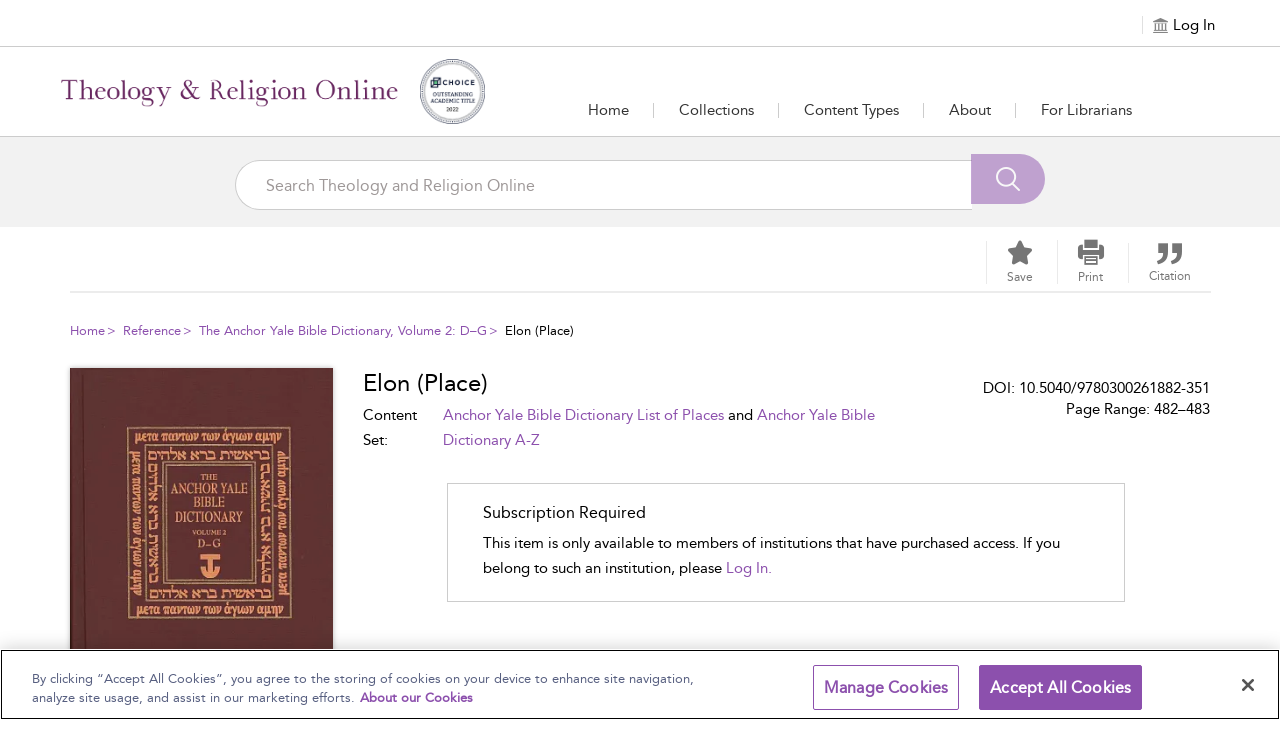

--- FILE ---
content_type: text/html;charset=UTF-8
request_url: https://www.theologyandreligiononline.com/encyclopedia-chapter?docid=b-9780300261882&tocid=b-9780300261882-19206
body_size: 70252
content:
  
		<html lang="en">




<head>
<!-- <title>tarocol-73</title> -->
<meta name="viewport" content="width=device-width, initial-scale=1.0, user-scalable=no">

<link rel="icon" href="bloomsbury_assets/tarocol/images/TTC__Theology_Religion_Colour_Diana_16x16px.png" sizes="16x16" type="image/png">
<meta charset="UTF-8">
<!-- Google Tag Manager -->
<script>(function(w,d,s,l,i){w[l]=w[l]||[];w[l].push({'gtm.start':
new Date().getTime(),event:'gtm.js'});var f=d.getElementsByTagName(s)[0],
j=d.createElement(s),dl=l!='dataLayer'?'&l='+l:'';j.async=true;j.src=
'https://www.googletagmanager.com/gtm.js?id='+i+dl;f.parentNode.insertBefore(j,f);
})(window,document,'script','dataLayer','GTM-KJ5ZC6WD');</script>
<!-- End Google Tag Manager -->





		



<script>
            window.fiveStarSession = "246A08E7D641EE8E3C245350BCE15272";
      </script>




<meta property="og:url" content="http://www.theologyandreligiononline.com/tarocol/encyclopedia-chapter" />
<meta property="og:title" content="Elon (Place)" />
<meta property="og:description" content="[Heb ʾêlȏn]. One of the villages included in the tribal territory of Dan, before the tribe’s migration N. The context suggests that it is located between Aijalon and Timnath, i.e., S of the Nahal Ayyalon and N of Nahal Soreq. However, it is possible that Elon is a variant for AIJALON or ELON-BETH-HA" />



	
			












																																																																							



























				
					

 










	



	



<input type="hidden" id="counterhiddenInput" value="/open-access#usage"/>



<input type="hidden" id="session-timeout-Value" value="30"/>

  



	<meta name="description" content="[Heb ʾêlȏn]. One of the villages included in the tribal territory of Dan, before the tribe’s migration N. The context suggests that it is located betw">
	<meta name="keywords" content="tarocol">

    <meta name="DC.identifier" content="b-9780300261882" />

	<title>Theology and Religion Online - Elon (Place)</title>
<meta name="ST.PlatformAPIKey" content="c936a8231ab1441f" />

<!-- CSS -->
<link href="/bloomsbury_assets/bloomsbury/css/support.css" rel="stylesheet" type="text/css">
<link href="/bloomsbury_assets/bloomsbury/css/bootstrap-select.css" rel="stylesheet" type="text/css">
<link href="/bloomsbury_assets/bloomsbury/css/owl-carousel-new.css" rel="stylesheet" type="text/css">
<link href="/bloomsbury_assets/bloomsbury/css/checkbox.css" rel="stylesheet" type="text/css">
<link href="/bloomsbury_assets/bloomsbury/css/font-awesome.min.css" rel="stylesheet" type="text/css">
<link href="/bloomsbury_assets/tarocol/css/plyr.css" rel="stylesheet" type="text/css">
<link href="/bloomsbury_assets/bloomsbury/css/bootstrap-slider.css" rel="stylesheet" type="text/css">
<link href="/bloomsbury_assets/bloomsbury/css/support-ui.css" rel="stylesheet" type="text/css">



				<link href="/bloomsbury_assets/tarocol/css/tarocol.css" rel="stylesheet" type="text/css">
		<link href="/bloomsbury_assets/tarocol/css/product.css" rel="stylesheet" type="text/css">
	
<link href="/bloomsbury_assets/bloomsbury/css/typography.css" rel="stylesheet" type="text/css">

<!--<link rel="stylesheet" href="https://unpkg.com/leaflet@1.2.0/dist/leaflet.css"
   integrity="sha512-M2wvCLH6DSRazYeZRIm1JnYyh22purTM+FDB5CsyxtQJYeKq83arPe5wgbNmcFXGqiSH2XR8dT/fJISVA1r/zQ=="
   crossorigin=""/>-->
      <link rel="stylesheet" href="https://cdnjs.cloudflare.com/ajax/libs/leaflet/1.9.4/leaflet.css" crossorigin="">
   

<!-- JS -->
<script type="text/javascript" src="/bloomsbury_assets/bloomsbury/js/jquery.min.js"></script>
<script type="text/javascript" src="/bloomsbury_assets/bloomsbury/js/custom.min.js"></script>
<script type="text/javascript" src="/bloomsbury_assets/bloomsbury/js/owl-carousel-new.min.js"></script>
<script type="text/javascript" src="/bloomsbury_assets/bloomsbury/js/custom-select.min.js"></script>
<script type="text/javascript" src="/bloomsbury_assets/bloomsbury/js/plyr.js"></script>


<script type="text/javascript" src="/bloomsbury_assets/bloomsbury/js/bootstrap-slider.min.js"></script>
<script type="text/javascript" src="/bloomsbury_assets/bloomsbury/js/jquery-ui.min.js"></script>
<script type="text/javascript" src="/bloomsbury_assets/bloomsbury/js/mousescroll.min.js"></script>
<script type="text/javascript" src="/bloomsbury_assets/bloomsbury/js/jquery-show-first.min.js"></script>
<script type="text/javascript" src="/bloomsbury_assets/bloomsbury/js/clipboard.min.js"></script>
<script type="text/javascript" src="/bloomsbury_assets/bloomsbury/js/jquery.mark.min.js"></script>
<script type="text/javascript" src="/bloomsbury_assets/bloomsbury/js/jquery.cloudinary.js"></script>
<script type="text/javascript" src="/bloomsbury_assets/bloomsbury/js/bloomsbury.min.js?v=80018"></script>
<script src='https://www.recaptcha.net/recaptcha/api.js'></script>
<!--<script src="https://unpkg.com/leaflet@1.2.0/dist/leaflet.js"
   integrity="sha512-lInM/apFSqyy1o6s89K4iQUKg6ppXEgsVxT35HbzUupEVRh2Eu9Wdl4tHj7dZO0s1uvplcYGmt3498TtHq+log=="
   crossorigin=""></script>-->
   	 <script src="https://cdnjs.cloudflare.com/ajax/libs/leaflet/1.9.4/leaflet.js" crossorigin=""></script>
	 	 <script type="text/javascript" src="/bloomsbury_assets/bloomsbury/js/leaflet.ChineseTmsProviders.js"></script>
<script type="text/javascript" src="/bloomsbury_assets/bloomsbury/js/jquery.cookie.min.js"></script>
<script type="text/javascript" src="/bloomsbury_assets/bloomsbury/js/jquery.truncation.js"></script>
<script type="text/javascript" src="/bloomsbury_assets/bloomsbury/js/openseadragon.min.js"></script>
<script type="text/javascript" src="/bloomsbury_assets/bloomsbury/js/openseadragon-svg-overlay.js"></script>
<script type="text/javascript" src="/bloomsbury_assets/bloomsbury/js/snap.svg-min.js"></script>

<script type="text/javascript" src="/bloomsbury_assets/bloomsbury/js/jquery.numeric.min.js"></script>
<script type="text/javascript" src="/bloomsbury_assets/bloomsbury/js/raphael.min.js"></script>
<script type="text/javascript" src="/bloomsbury_assets/bloomsbury/js/URI.min.js"></script>
<!-- <script src="https://ssl.geoplugin.net/json.gp?k=a79c8a904f5edab4&jsoncallback=getGeolocationData"></script> -->
<script>
	$.ajax({
			type: "GET",
			url: '/app/getmylocat',
			success: function(response){
				getGeolocationData(response); 
			},
			error: function(error){
				console.log(error);
			}
		});
</script>

<!-- OneTrust Cookies Consent Notice start for theologyandreligiononline.com -->
<script src="https://cdn-ukwest.onetrust.com/scripttemplates/otSDKStub.js"  type="text/javascript" charset="UTF-8" data-domain-script="e4520f35-22ad-4c88-93a4-8df21bab066a" ></script>
<script type="text/javascript">
function OptanonWrapper() { }
</script>
<!-- OneTrust Cookies Consent Notice end for theologyandreligiononline.com -->
</head>

<body>
<!-- Google Tag Manager (noscript) -->
<noscript><iframe src="https://www.googletagmanager.com/ns.html?id=GTM-KJ5ZC6WD "
height="0" width="0" style="display:none;visibility:hidden"></iframe></noscript>
<!-- End Google Tag Manager (noscript) -->

<div style="position: absolute;top:-10000px;" class="skip-content-div">
<a href="javascript:void(0);" id="skip-content" tabindex="0" style="color:#ffffff;">Skip to main content</a>
</div>

<input type="hidden" id="copytocliptxt" name="copytoclipboard" value="Copy to Clipboard"/>
<input type="hidden" id="copiedtocliptxt" name="copiedtoclipboard" value="Copied"/>
<input id="counterEnabled" type="hidden" value="true">
<input id="instanceValue" type="hidden" value="instance2">
<div id="messageBoxFull" tabindex="0" aria-live="assertive" style="position:absolute;top:-10000;left:-10000" aria-relevant="additions removals"></div>

<a href="#" id="back-to-top" title="Back to Top" alt="Back to Top" style="display:none;">
    <div class="back_circle"><span class="icon-backtotop"></span></div>
    <div class="hidden-xs">Back to Top</div>
</a>

<div class="loading-hidden hide">
    <div class="loading-image"><img src="/bloomsbury_assets/bloomsbury/images/loader.gif" alt="Loading" title="Loading"> </div>
</div>

<div class="content-loader hide">
  <img src="/bloomsbury_assets/bloomsbury/images/loader.gif" alt="Loading" title="Loading" class="loader-icon"/>
</div>

<input type="hidden" id="imageAuthEnabled" value="false"/>

<script>
var sqtrkq = sqtrkq || [];
window.analyticsFlag = false;
function showAjaxLoader(element) {
    $(".content-loader").clone().removeClass("hide").appendTo(element);
}

function hideAjaxLoader(element) {
    $(element).find(".content-loader").remove();
}

(function(){
    var sqtrk=document.createElement('script');
    sqtrk.id='sqtrk';
    sqtrk.type='text/javascript';
    sqtrk.async=true;
    sqtrk.src=(('https:'==document.location.protocol)?'https':'http')+'://'+document.location.host+'/analytics/js/tracker.js';
    var selm=document.getElementsByTagName('script')[0];
    selm.parentNode.insertBefore(sqtrk,selm);
})();

var signupEventFlag=localStorage.getItem("signup-success");
if (signupEventFlag && signupEventFlag == "true") {
	dataLayer.push({
		'event' : 'sign_up'
	});
}
localStorage.removeItem("signup-success");

	// default language code setting
	if (typeof $.cookie('seleLang') === 'undefined'){
		$.cookie("seleLang", "en");
		$.cookie("taxonomy", "");
		$.cookie("contenttype", "");
		$.cookie("fromYear", "");
		$.cookie("toYear", "");
	}
	
   
 $(document).ready(function() {
  $(window).resize(function() {
   var width = $(window).width();
   if (width >= 1024) {
       } else if ((width <= 1023) && (width >= 768)) {
       } else {
       }
  });
  
	$(".lang_list a").on("click",function(){
	   var oldLang = $(".lang_list a.active").attr("data-lang");
	   var newLang = $(this).attr("data-lang");
	   $.cookie("seleLang", newLang);
	   location.reload();
	});
 }); 

function getCoverSheetDate(){
    var d = new Date();
    var year = d.getFullYear();
    var month = d.toLocaleString([], { month: "short" });
    var day = d.toLocaleString([], { day: "2-digit" });
    var time = d.getTime();
    var minutes = d.getTimezoneOffset();
    var offset =  minutes / 60;
    var utc = day + ' ' + month + ' ' + year +' at '+  d.getUTCHours() + ':'+d.getUTCMinutes()+':'+ d.getUTCSeconds() + "." + d.getUTCMilliseconds() + ''+ Math.floor(offset) + ":00";
    return utc;
 }
 
 function isIEBrowser() {
	   var ua = window.navigator.userAgent;
	   var msie = ua.indexOf("MSIE");
		// If Internet Explorer
	   if (msie > 0 || !!navigator.userAgent.match(/Trident.*rv\:11\./))  
	   {
		  return true;
	   }
	   else
	   {
		return false;
	   }
 }
 
 function downloadPDF(filePath, downloadName) {
		if (isIEBrowser()){
			var _window = window.open(filePath, '_blank');
			//_window.document.close();
			//_window.document.execCommand('SaveAs', true, downloadName)
			//_window.close(); 
		} else {
			var link=document.createElement('a');
			link.href= filePath;
			link.download= downloadName;
			var isSafari = Object.prototype.toString.call(window.HTMLElement).indexOf('Constructor') > 0 || (function (p) { return p.toString() === "[object SafariRemoteNotification]"; })(!window['safari'] || safari.pushNotification);
			if (isSafari) {
				window.location.href=filePath;
			} else {
				var evt = document.createEvent('MouseEvents');
				evt.initMouseEvent('click', true, true, window, 1, 0, 0, 0, 0, false, false, false, false, 0, null);
				link.dispatchEvent(evt);
			}
		}
 }	
 function getMobileOperatingSystem() {
  var userAgent = navigator.userAgent || navigator.vendor || window.opera;

      // Windows Phone must come first because its UA also contains "Android"
    if (/windows phone/i.test(userAgent)) {
        return "Windows Phone";
    }

    if (/android/i.test(userAgent)) {
        return "Android";
    }

    // iOS detection from: http://stackoverflow.com/a/9039885/177710
    if (/iPad|iPhone|iPod/.test(userAgent) && !window.MSStream) {
        return "iOS";
    }

    return "unknown";
}
 
  function openPrint(content) {
  		var OS = getMobileOperatingSystem();
        if (OS == "iOS") {
          $("#printFrame").remove();
        }
		var frame1 = document.createElement('iframe');
		frame1.name = "frame1";
		frame1.id = "printFrame";
		frame1.style.position = "absolute";
		frame1.style.top = "-1000000px";
		document.body.appendChild(frame1);
		var frameDoc = frame1.contentWindow ? frame1.contentWindow : frame1.contentDocument.document ? frame1.contentDocument.document : frame1.contentDocument;
		if (OS == "Android") {
          var originalContents = document.body.innerHTML;
          document.body.innerHTML = xmlreq.responseText;
          setTimeout(function() {
            window.print();
            document.body.innerHTML = originalContents;
            showProgress();
            location.reload();
          }, 1000);
        } else if (OS == "iOS") {
          frameDoc.document.open();
          frameDoc.document.write(xmlreq.responseText);
          frameDoc.document.close();
          setTimeout(function () {
          window.frames["frame1"].focus();
          window.frames["frame1"].print();
          //document.body.removeChild(frame1);
          }, 1000);
        } else {
          frameDoc.document.open();
          frameDoc.document.write(xmlreq.responseText);
          frameDoc.document.close();
          setTimeout(function () {
          window.frames["frame1"].focus();
          window.frames["frame1"].print();
          document.body.removeChild(frame1);
          }, 500);
		}
 }
</script>



 
<div role="dialog" aria-modal="true" aria-labelledby="signin_modal" aria-describedby="signin-modal-description" class="modal fade" id="signin_modal" tabindex="-1" data-backdrop="static" data-keyboard="false">
    <div class="vertical-alignment-helper">
    <div class="modal-dialog signin-modal vertical-align-center" role="document">
        <div class="modal-content">
            <div class="modal-body">
                <div class="signin_close">
                    <button type="button" data-dismiss="modal" aria-label="Close" title="Close">
                        <img src="/bloomsbury_assets/bloomsbury/images/signin_close.png" alt="" role="presentation">
                    </button>
                </div>
                                <h2 id="myModalLabel" tabindex="0" aria-label="Sign in to Your Personal Account ">Sign in to Your Personal Account </h2>
                                <div tabindex="0" class="signinwith hide hide signup_social" aria-label="Sign in with"><span>Sign in with:</span>
					<a href="javascript:;" onclick="if(confirm('You are being redirected to an external link. Do you wish to continue?')) {gp_login();return false;}
					else {return false;}" title="Google"><span class="icon-Social_Google" title="Google"></span></a>
					<a href="javascript:;" onclick="if(confirm('You are being redirected to an external link. Do you wish to continue?')) {fb_login();return false;}
					else {return false;}" title="Facebook"><span class="icon-Social_Facebook" title="Facebook"></span></a>
    				<a href="javascript:;" onclick="if(confirm('You are being redirected to an external link. Do you wish to continue?')) {tw_login();return false;}
					else {return false;}" title="Twitter"><span class="icon-Social_Twitter" title="Twitter"></span></a>
				</div>
                <p align="center" tabindex="0" aria-label="or" class="hide hide">Or</p>
                <form method="post" id="signin-form">
				   <span class="err-msg hide" id="signinerr" tabindex="0" aria-live="polite" aria-label="Incorrect Email Address or password. Please try again.">Incorrect Email Address or password. Please try again.</span>
                   <div class="form-group">
                        <label tabindex="0" aria-label="Email Address">Email Address</label>
                        <input type="email" class="form-control" id="signin-username" name="signin-username" placeholder="Enter your Email Address" autocomplete="off">   
						<span class="err-msg hide" tabindex="0" aria-live="assertive" aria-label="Invalid Email Address">Invalid Email Address</span>
                    </div>
                    <div class="form-group">
                        <label tabindex="0" aria-label="Password">Password</label>
                        <input type="password" class="form-control" id="signin-password" name="signin-password" placeholder="Enter password" autocomplete="off">
						<!-- <span class="err-msg hide" tabindex="0" aria-label="Invalid Password">Invalid Password</span> -->
                        <div class="forget_pass"><a href="pre-forgot-password">Forgot Password?</a></div>
                    </div>
                    <div class="clearfix"></div>
                    <div class="form-group" align="center">
                       <input type="button" id="signin-btn" class="primary_btn disabled-btn" value="Sign in">
                    </div>
					<div>
                    	With a personal account, you can save books, chapters, images or other items to view later.
                    </div>
                                    </form>
                <p class="personal_acc" tabindex="0" aria-label="Don't have a personal account yet? Sign up now">
                    Don't have a personal account yet?<br>
                    <!-- <a href="sign-up?recentUrl=/encyclopedia-chapter?docid=b-9780300261882&tocid=b-9780300261882-19206">Sign up now.</a> -->
                    <a href="https://p13n-bloomsbury.highwire.org/register?return-url=https://www.theologyandreligiononline.com%2Fencyclopedia-chapter%3Fdocid%3Db-9780300261882%26tocid%3Db-9780300261882-19206">Sign up now.</a>
                </p>
            </div>
        </div>
    </div>
    </div>
</div>


<div role="dialog" aria-modal="true" aria-labelledby="commontool-changePassword" aria-describedby="changePassword-dialog-description" class="modal fade" id="changepass" tabindex="-1" data-backdrop="static" data-keyboard="false">
    <div class="vertical-alignment-helper">
        <div class="modal-dialog signin-modal change_password vertical-align-center" role="document">
        <div class="modal-content">
            <div class="modal-body">
                <div class="close_icon">
                    <button type="button" data-dismiss="modal" aria-label="Close" title="Close">
                        <img src="/bloomsbury_assets/bloomsbury/images/signin_close.png" alt="" role="presentation">
                    </button>
                </div>
                <h2 id="head-changepwd" tabindex="0" aria-labelledby="head-changepwd">Change Password</h2>
                <form method="post" id="change-password-form">
                    <div class="form-group">
                        <label id="head-currentpwd" tabindex="0" aria-labelledby="head-currentpwd">Current Password</label>
                        <input name="oldpassword" id="change-old-pwd" type="password" class="form-control" placeholder="Enter Current Password" maxlength="20" autocomplete="off">
						<span id="head-currentpwd-err" class="err-msg hide" tabindex="0" aria-live="polite" aria-labelledby="head-currentpwd">Current Password doesn't match</span>
					</div>
                    <div class="form-group">
                        <label id="head-newpwd" tabindex="0" aria-labelledby="head-newpwd">New Password</label>
                        <input name="newpassword" id="change-new-pwd" type="password" class="form-control" placeholder="Enter new password" maxlength="20" autocomplete="off">
						<span id="head-newpwd-err" class="err-msg hide" tabindex="0" aria-live="polite" aria-labelledby="head-newpwd-err">Enter min 6 Characters</span>
					</div>
                    <div class="form-group">
                        <label id="head-confirm-newpwd" tabindex="0" aria-labelledby="head-confirm-newpwd">Confirm New Password</label>
                        <input name="confnewpassword" id="change-confirm-pwd" type="password" class="form-control" placeholder="Re-enter password" maxlength="20" autocomplete="off">
						<span id="head-confirm-newpwd-err" class="err-msg hide" tabindex="0"  aria-live="polite" aria-labelledby="head-confirm-newpwd">Entered password does not match</span>
					</div>
                    <div class="form-group no_margin" align="center">
                        <input type="button" id="change-pwd-btn" value="Save" class="primary_btn disabled-btn" aria-label="save">
                        <input type="button" value="Cancel" class="secondary_btn" data-dismiss="modal" aria-label="cancel">
                    </div>
                </form>
            </div>
        </div>
    </div>
    </div>
</div>


<!-- Signup via Social Media Modal starts Here-->
<div role="dialog" aria-modal="true" aria-labelledby="signup-social-media" aria-describedby="signup-social-media-description" class="modal fade" id="signup-social-media" tabindex="-1" data-backdrop="static" data-keyboard="false">
  <div class="modal-dialog" role="document">
	<div class="modal-content">		
		<div class="modal-body fb-signup">
			<div class="signin_close">
				<button type="button" data-dismiss="modal" aria-label="Close" title="Close">
                    <img src="/bloomsbury_assets/bloomsbury/images/signin_close.png" alt="" role="presentation">
                </button>
			</div>
			  <h3 id="sn-signup-media-title" tabindex="0" aria-labelledby="sn-signup-media-title">Sign Up Via FaceBook</h3>
			  
			  <!-- <div class="row prof-pic"> -->
				<!-- <div class="col-lg-3 col-sm-3 col-md-3 col-xs-3 profile-icon"> -->
				<!-- <img id="sn-profile-pic" src="/bloomsbury_assets/bloomsbury/images/fb-prof-pic.jpg" style="margin: 0 auto; width: 70px; height: 70px;" class="img-rounded" alt="prof pic" tabindex="0"> -->
			    <!-- </div> -->
				<!-- <div class="col-lg-9 col-sm-9 col-md-9 col-xs-9"> -->
			    <!-- <h5 id="sn-full-name" tabindex="0" aria-labelledby="sn-full-name">John Doe</h5> -->
			    <!-- <p id="sn-email" class="mail-id" tabindex="0" aria-labelledby="sn-email">johndoe@gmail.com</p>	 -->
                <!-- <div class="fb-icon">				 -->
				<!-- <img id="sn-signup-icon" src="/bloomsbury_assets/bloomsbury/images/fb-signup-icon.png" alt="fb-icon" tabindex="0"> -->
				<!-- <span id="signup-social-label" tabindex="0" aria-labelledby="signup-social-label">&nbsp;Facebook</span></div> -->
			  <!-- </div> -->
			  <!-- </div> -->
			  
			  <div class="clearfix prof-pic">
				<div class="profile-icon">
				<img id="sn-profile-pic" src="/bloomsbury_assets/bloomsbury/images/fb-prof-pic.jpg" width="75" height="75" class="img-rounded" alt="prof pic" tabindex="0">
			    </div>
				<div class="profile-text">
			    <h5 id="sn-full-name" tabindex="0" aria-labelledby="sn-full-name">John Doe</h5>
			    <p id="sn-email" class="mail-id" tabindex="0" aria-labelledby="sn-email">johndoe@gmail.com</p>	
                <div class="fb-icon">				
				<img id="sn-signup-icon" src="/bloomsbury_assets/bloomsbury/images/fb-signup-icon.png" width="25" height="25" alt="fb-icon" tabindex="0">
				<span id="signup-social-label" tabindex="0" aria-labelledby="signup-social-label">&nbsp;Facebook</span></div>
			  </div>
			  </div>
			  
			  <div class="clearfix"></div>

			  <h4 id="head-addInfo" tabindex="0" aria-labelledby="head-addInfo">Additional info required</h4>
			  <div class="row">
				<form id="sn-signup-form" class="fb-signup-form" method="post">
					<div class="col-lg-6 col-md-6 col-sm-12 col-xs-12 signup-title hide">
						<div class="title_cont">
							<div class="form-group clearfix">
								<label id="head-social-titlab" tabindex="0" aria-labelledby="head-social-titlab">Title<sup>*</sup></label>
								<div class="clearfix"></div>
								<select id="sn-signup-title-option" name="title" class="selectpicker form-control title_style col-lg-6 col-md-6 col-sm-6 col-xs-6">
									<option value="">Select</option>
																														<option value="Mr."> Mr. </option>
																					<option value="Mrs."> Mrs. </option>
																					<option value="Miss."> Miss. </option>
																					<option value="Ms."> Ms. </option>
																					<option value="Dr."> Dr. </option>
																					<option value="Prof."> Prof. </option>
																					<option value="Other"> Other </option>
																											</select>
							<input type="text" id="sn-signup-other-txt-box" name="otherTitle" class="hide form-control title_style other-txt-box col-lg-6 col-md-6 col-sm-6 col-xs-6" autocomplete="off">
							</div>
						</div>
					</div>
					<div class="clearfix"></div>
					
					<div class="col-lg-6 col-md-6 col-sm-6 col-xs-12">
						<div class="form-group">
							<label id="head-social-frsnme" tabindex="0" aria-labelledby="head-social-frsnme">First Name<sup>*</sup></label>
							<input id="sn-signup-first-name" name="firstname" type="text" class="form-control" placeholder="First Name" maxlength="30" autocomplete="off">
						</div>
					</div>

					<div class="col-lg-6 col-md-6 col-sm-6 col-xs-12 hide">
						<div class="form-group">
							<label id="head-social-surnme" tabindex="0" aria-labelledby="head-social-surnme">Surname<sup>*</sup></label>
						<input id="sn-signup-sur-name" class="form-control" name="surname" type="text" class="form-control" placeholder="Surname" maxlength="30" autocomplete="off">
						</div>
					</div>
					<div class="clearfix"></div>
					
					<div class="col-lg-6 col-md-6 col-sm-6 col-xs-12 hide">
						<div class="form-group">
							<label id="head-social-occup" tabindex="0" aria-labelledby="head-social-occup">Occupation<sup>*</sup></label>
							<select id="sn-signup-occupation-select" name="occupation" class="selectpicker form-control">
								<option value="">Select</option>
																											<option value="Librarian"> Librarian </option>
																			<option value="Academic/Faculty"> Academic/Faculty </option>
																			<option value="Administrator"> Administrator </option>
																			<option value="Student"> Student </option>
																			<option value="Other"> Other </option>
																								</select>
						</div>
						<div class="clearfix"></div>
						<div class="col-xs-12 col-sm-12 col-md-12 col-lg-12 no_pad">
							<input type="text" id="sn-signup-occupation-text-box" name="occupationTitle" class="hide form-control" autocomplete="off">
						</div>
					</div>

					<div class="col-lg-6 col-md-6 col-sm-6 col-xs-12 hide">
						<div class="form-group">
							<label id="head-social-crty" tabindex="0" aria-labelledby="head-social-crty">Country<sup>*</sup></label>
							<select id="sn-signup-country" name="signup-country" class="selectpicker form-control">
								<option value="">Select</option>
																											<option value="af" title="Afghanistan">Afghanistan</option>
																			<option value="ax" title="Aland Islands">Aland Islands</option>
																			<option value="al" title="Albania">Albania</option>
																			<option value="dz" title="Algeria">Algeria</option>
																			<option value="as" title="American Samoa">American Samoa</option>
																			<option value="ad" title="Andorra">Andorra</option>
																			<option value="ao" title="Angola">Angola</option>
																			<option value="ai" title="Anguilla">Anguilla</option>
																			<option value="aq" title="Antarctica">Antarctica</option>
																			<option value="ag" title="Antigua and Barbuda">Antigua and Barbuda</option>
																			<option value="ar" title="Argentina">Argentina</option>
																			<option value="am" title="Armenia">Armenia</option>
																			<option value="aw" title="Aruba">Aruba</option>
																			<option value="au" title="Australia">Australia</option>
																			<option value="at" title="Austria">Austria</option>
																			<option value="az" title="Azerbaijan">Azerbaijan</option>
																			<option value="bs" title="Bahamas">Bahamas</option>
																			<option value="bh" title="Bahrain">Bahrain</option>
																			<option value="bd" title="Bangladesh">Bangladesh</option>
																			<option value="bb" title="Barbados">Barbados</option>
																			<option value="by" title="Belarus">Belarus</option>
																			<option value="be" title="Belgium">Belgium</option>
																			<option value="bz" title="Belize">Belize</option>
																			<option value="bj" title="Benin">Benin</option>
																			<option value="bm" title="Bermuda">Bermuda</option>
																			<option value="bt" title="Bhutan">Bhutan</option>
																			<option value="bo" title="Bolivia, Plurinational State of">Bolivia, Plurinational State of</option>
																			<option value="bq" title="Bonaire, Sint Eustatius and Saba">Bonaire, Sint Eustatius and Saba</option>
																			<option value="ba" title="Bosnia and Herzegovina">Bosnia and Herzegovina</option>
																			<option value="bw" title="Botswana">Botswana</option>
																			<option value="bv" title="Bouvet Island">Bouvet Island</option>
																			<option value="br" title="Brazil">Brazil</option>
																			<option value="io" title="British Indian Ocean Territory">British Indian Ocean Territory</option>
																			<option value="bn" title="Brunei Darussalam">Brunei Darussalam</option>
																			<option value="bg" title="Bulgaria">Bulgaria</option>
																			<option value="bf" title="Burkina Faso">Burkina Faso</option>
																			<option value="bi" title="Burundi">Burundi</option>
																			<option value="kh" title="Cambodia">Cambodia</option>
																			<option value="cm" title="Cameroon">Cameroon</option>
																			<option value="ca" title="Canada">Canada</option>
																			<option value="cv" title="Cape Verde">Cape Verde</option>
																			<option value="ky" title="Cayman Islands">Cayman Islands</option>
																			<option value="cf" title="Central African Republic">Central African Republic</option>
																			<option value="td" title="Chad">Chad</option>
																			<option value="cl" title="Chile">Chile</option>
																			<option value="cn" title="China">China</option>
																			<option value="cx" title="Christmas Island">Christmas Island</option>
																			<option value="cc" title="Cocos (Keeling) Islands">Cocos (Keeling) Islands</option>
																			<option value="co" title="Colombia">Colombia</option>
																			<option value="km" title="Comoros">Comoros</option>
																			<option value="cg" title="Congo">Congo</option>
																			<option value="cd" title="Congo, the Democratic Republic of the">Congo, the Democratic Republic of the</option>
																			<option value="ck" title="Cook Islands">Cook Islands</option>
																			<option value="cr" title="Costa Rica">Costa Rica</option>
																			<option value="ci" title="Côte d'Ivoire">Côte d'Ivoire</option>
																			<option value="hr" title="Croatia">Croatia</option>
																			<option value="cu" title="Cuba">Cuba</option>
																			<option value="cw" title="Curaçao">Curaçao</option>
																			<option value="cy" title="Cyprus">Cyprus</option>
																			<option value="cz" title="Czech Republic">Czech Republic</option>
																			<option value="dk" title="Denmark">Denmark</option>
																			<option value="dj" title="Djibouti">Djibouti</option>
																			<option value="dm" title="Dominica">Dominica</option>
																			<option value="do" title="Dominican Republic">Dominican Republic</option>
																			<option value="ec" title="Ecuador">Ecuador</option>
																			<option value="eg" title="Egypt">Egypt</option>
																			<option value="sv" title="El Salvador">El Salvador</option>
																			<option value="gq" title="Equatorial Guinea">Equatorial Guinea</option>
																			<option value="er" title="Eritrea">Eritrea</option>
																			<option value="ee" title="Estonia">Estonia</option>
																			<option value="et" title="Ethiopia">Ethiopia</option>
																			<option value="fk" title="Falkland Islands (Malvinas)">Falkland Islands (Malvinas)</option>
																			<option value="fo" title="Faroe Islands">Faroe Islands</option>
																			<option value="fj" title="Fiji">Fiji</option>
																			<option value="fi" title="Finland">Finland</option>
																			<option value="fr" title="France">France</option>
																			<option value="gf" title="French Guiana">French Guiana</option>
																			<option value="pf" title="French Polynesia">French Polynesia</option>
																			<option value="tf" title="French Southern Territories">French Southern Territories</option>
																			<option value="ga" title="Gabon">Gabon</option>
																			<option value="gm" title="Gambia">Gambia</option>
																			<option value="ge" title="Georgia">Georgia</option>
																			<option value="de" title="Germany">Germany</option>
																			<option value="gh" title="Ghana">Ghana</option>
																			<option value="gi" title="Gibraltar">Gibraltar</option>
																			<option value="gr" title="Greece">Greece</option>
																			<option value="gl" title="Greenland">Greenland</option>
																			<option value="gd" title="Grenada">Grenada</option>
																			<option value="gp" title="Guadeloupe">Guadeloupe</option>
																			<option value="gu" title="Guam">Guam</option>
																			<option value="gt" title="Guatemala">Guatemala</option>
																			<option value="gg" title="Guernsey">Guernsey</option>
																			<option value="gn" title="Guinea">Guinea</option>
																			<option value="gw" title="Guinea-Bissau">Guinea-Bissau</option>
																			<option value="gy" title="Guyana">Guyana</option>
																			<option value="ht" title="Haiti">Haiti</option>
																			<option value="hm" title="Heard Island and McDonald Islands">Heard Island and McDonald Islands</option>
																			<option value="va" title="Holy See (Vatican City State)">Holy See (Vatican City State)</option>
																			<option value="hn" title="Honduras">Honduras</option>
																			<option value="hk" title="Hong Kong">Hong Kong</option>
																			<option value="hu" title="Hungary">Hungary</option>
																			<option value="is" title="Iceland">Iceland</option>
																			<option value="in" title="India">India</option>
																			<option value="id" title="Indonesia">Indonesia</option>
																			<option value="ir" title="Iran, Islamic Republic of">Iran, Islamic Republic of</option>
																			<option value="iq" title="Iraq">Iraq</option>
																			<option value="ie" title="Ireland">Ireland</option>
																			<option value="im" title="Isle of Man">Isle of Man</option>
																			<option value="il" title="Israel">Israel</option>
																			<option value="it" title="Italy">Italy</option>
																			<option value="jm" title="Jamaica">Jamaica</option>
																			<option value="jp" title="Japan">Japan</option>
																			<option value="je" title="Jersey">Jersey</option>
																			<option value="jo" title="Jordan">Jordan</option>
																			<option value="kz" title="Kazakhstan">Kazakhstan</option>
																			<option value="ke" title="Kenya">Kenya</option>
																			<option value="ki" title="Kiribati">Kiribati</option>
																			<option value="kp" title="Korea, Democratic People's Republic of">Korea, Democratic People's Republic of</option>
																			<option value="kr" title="Korea, Republic of">Korea, Republic of</option>
																			<option value="kw" title="Kuwait">Kuwait</option>
																			<option value="kg" title="Kyrgyzstan">Kyrgyzstan</option>
																			<option value="la" title="Lao People's Democratic Republic">Lao People's Democratic Republic</option>
																			<option value="lv" title="Latvia">Latvia</option>
																			<option value="lb" title="Lebanon">Lebanon</option>
																			<option value="ls" title="Lesotho">Lesotho</option>
																			<option value="lr" title="Liberia">Liberia</option>
																			<option value="ly" title="Libya">Libya</option>
																			<option value="li" title="Liechtenstein">Liechtenstein</option>
																			<option value="lt" title="Lithuania">Lithuania</option>
																			<option value="lu" title="Luxembourg">Luxembourg</option>
																			<option value="mo" title="Macao">Macao</option>
																			<option value="mk" title="Macedonia, the Former Yugoslav Republic of">Macedonia, the Former Yugoslav Republic of</option>
																			<option value="mg" title="Madagascar">Madagascar</option>
																			<option value="mw" title="Malawi">Malawi</option>
																			<option value="my" title="Malaysia">Malaysia</option>
																			<option value="mv" title="Maldives">Maldives</option>
																			<option value="ml" title="Mali">Mali</option>
																			<option value="mt" title="Malta">Malta</option>
																			<option value="mh" title="Marshall Islands">Marshall Islands</option>
																			<option value="mq" title="Martinique">Martinique</option>
																			<option value="mr" title="Mauritania">Mauritania</option>
																			<option value="mu" title="Mauritius">Mauritius</option>
																			<option value="yt" title="Mayotte">Mayotte</option>
																			<option value="mx" title="Mexico">Mexico</option>
																			<option value="fm" title="Micronesia, Federated States of">Micronesia, Federated States of</option>
																			<option value="md" title="Moldova, Republic of">Moldova, Republic of</option>
																			<option value="mc" title="Monaco">Monaco</option>
																			<option value="mn" title="Mongolia">Mongolia</option>
																			<option value="me" title="Montenegro">Montenegro</option>
																			<option value="ms" title="Montserrat">Montserrat</option>
																			<option value="ma" title="Morocco">Morocco</option>
																			<option value="mz" title="Mozambique">Mozambique</option>
																			<option value="mm" title="Myanmar">Myanmar</option>
																			<option value="na" title="Namibia">Namibia</option>
																			<option value="nr" title="Nauru">Nauru</option>
																			<option value="np" title="Nepal">Nepal</option>
																			<option value="nl" title="Netherlands">Netherlands</option>
																			<option value="nc" title="New Caledonia">New Caledonia</option>
																			<option value="nz" title="New Zealand">New Zealand</option>
																			<option value="ni" title="Nicaragua">Nicaragua</option>
																			<option value="ne" title="Niger">Niger</option>
																			<option value="ng" title="Nigeria">Nigeria</option>
																			<option value="nu" title="Niue">Niue</option>
																			<option value="nf" title="Norfolk Island">Norfolk Island</option>
																			<option value="mp" title="Northern Mariana Islands">Northern Mariana Islands</option>
																			<option value="no" title="Norway">Norway</option>
																			<option value="om" title="Oman">Oman</option>
																			<option value="pk" title="Pakistan">Pakistan</option>
																			<option value="pw" title="Palau">Palau</option>
																			<option value="ps" title="Palestine, State of">Palestine, State of</option>
																			<option value="pa" title="Panama">Panama</option>
																			<option value="pg" title="Papua New Guinea">Papua New Guinea</option>
																			<option value="py" title="Paraguay">Paraguay</option>
																			<option value="pe" title="Peru">Peru</option>
																			<option value="ph" title="Philippines">Philippines</option>
																			<option value="pn" title="Pitcairn">Pitcairn</option>
																			<option value="pl" title="Poland">Poland</option>
																			<option value="pt" title="Portugal">Portugal</option>
																			<option value="pr" title="Puerto Rico">Puerto Rico</option>
																			<option value="qa" title="Qatar">Qatar</option>
																			<option value="re" title="Réunion">Réunion</option>
																			<option value="ro" title="Romania">Romania</option>
																			<option value="ru" title="Russian Federation">Russian Federation</option>
																			<option value="rw" title="Rwanda">Rwanda</option>
																			<option value="bl" title="Saint Barthélemy">Saint Barthélemy</option>
																			<option value="sh" title="Saint Helena, Ascension and Tristan da Cunha">Saint Helena, Ascension and Tristan da Cunha</option>
																			<option value="kn" title="Saint Kitts and Nevis">Saint Kitts and Nevis</option>
																			<option value="lc" title="Saint Lucia">Saint Lucia</option>
																			<option value="mf" title="Saint Martin (French part)">Saint Martin (French part)</option>
																			<option value="pm" title="Saint Pierre and Miquelon">Saint Pierre and Miquelon</option>
																			<option value="vc" title="Saint Vincent and the Grenadines">Saint Vincent and the Grenadines</option>
																			<option value="ws" title="Samoa">Samoa</option>
																			<option value="sm" title="San Marino">San Marino</option>
																			<option value="st" title="Sao Tome and Principe">Sao Tome and Principe</option>
																			<option value="sa" title="Saudi Arabia">Saudi Arabia</option>
																			<option value="sn" title="Senegal">Senegal</option>
																			<option value="rs" title="Serbia">Serbia</option>
																			<option value="sc" title="Seychelles">Seychelles</option>
																			<option value="sl" title="Sierra Leone">Sierra Leone</option>
																			<option value="sg" title="Singapore">Singapore</option>
																			<option value="sx" title="Sint Maarten (Dutch part)">Sint Maarten (Dutch part)</option>
																			<option value="sk" title="Slovakia">Slovakia</option>
																			<option value="si" title="Slovenia">Slovenia</option>
																			<option value="sb" title="Solomon Islands">Solomon Islands</option>
																			<option value="so" title="Somalia">Somalia</option>
																			<option value="za" title="South Africa">South Africa</option>
																			<option value="gs" title="South Georgia and the South Sandwich Islands">South Georgia and the South Sandwich Islands</option>
																			<option value="ss" title="South Sudan">South Sudan</option>
																			<option value="es" title="Spain">Spain</option>
																			<option value="lk" title="Sri Lanka">Sri Lanka</option>
																			<option value="sd" title="Sudan">Sudan</option>
																			<option value="sr" title="Suriname">Suriname</option>
																			<option value="sj" title="Svalbard and Jan Mayen">Svalbard and Jan Mayen</option>
																			<option value="sz" title="Swaziland">Swaziland</option>
																			<option value="se" title="Sweden">Sweden</option>
																			<option value="ch" title="Switzerland">Switzerland</option>
																			<option value="sy" title="Syrian Arab Republic">Syrian Arab Republic</option>
																			<option value="tw" title="Taiwan, Province of China">Taiwan, Province of China</option>
																			<option value="tj" title="Tajikistan">Tajikistan</option>
																			<option value="tz" title="Tanzania, United Republic of">Tanzania, United Republic of</option>
																			<option value="th" title="Thailand">Thailand</option>
																			<option value="tl" title="Timor-Leste">Timor-Leste</option>
																			<option value="tg" title="Togo">Togo</option>
																			<option value="tk" title="Tokelau">Tokelau</option>
																			<option value="to" title="Tonga">Tonga</option>
																			<option value="tt" title="Trinidad and Tobago">Trinidad and Tobago</option>
																			<option value="tn" title="Tunisia">Tunisia</option>
																			<option value="tr" title="Turkey">Turkey</option>
																			<option value="tm" title="Turkmenistan">Turkmenistan</option>
																			<option value="tc" title="Turks and Caicos Islands">Turks and Caicos Islands</option>
																			<option value="tv" title="Tuvalu">Tuvalu</option>
																			<option value="ug" title="Uganda">Uganda</option>
																			<option value="ua" title="Ukraine">Ukraine</option>
																			<option value="ae" title="United Arab Emirates">United Arab Emirates</option>
																			<option value="gb" title="United Kingdom">United Kingdom</option>
																			<option value="us" title="United States">United States</option>
																			<option value="um" title="United States Minor Outlying Islands">United States Minor Outlying Islands</option>
																			<option value="uy" title="Uruguay">Uruguay</option>
																			<option value="uz" title="Uzbekistan">Uzbekistan</option>
																			<option value="vu" title="Vanuatu">Vanuatu</option>
																			<option value="ve" title="Venezuela, Bolivarian Republic of">Venezuela, Bolivarian Republic of</option>
																			<option value="vn" title="Viet Nam">Viet Nam</option>
																			<option value="vg" title="Virgin Islands, British">Virgin Islands, British</option>
																			<option value="vi" title="Virgin Islands, U.S.">Virgin Islands, U.S.</option>
																			<option value="wf" title="Wallis and Futuna">Wallis and Futuna</option>
																			<option value="eh" title="Western Sahara">Western Sahara</option>
																			<option value="ye" title="Yemen">Yemen</option>
																			<option value="zm" title="Zambia">Zambia</option>
																			<option value="zw" title="Zimbabwe">Zimbabwe</option>
																								</select>
						</div>
					</div>
					<div class="clearfix"></div>
					
					<div class="col-lg-6 col-md-6 col-sm-6 col-xs-12">
						<div class="form-group">
							<label id="head-social-emaillab" tabindex="0" aria-labelledby="head-social-emaillab">Email Address<sup>*</sup></label>
							<input id="sn-signup-email-addr" type="email" name="email" class="form-control" placeholder="Email Address" autocomplete="off">
                            <span id="sn-signup-emailexists" class="err-msg hide" tabindex="0" aria-live="polite" aria-label="Invalid Email address">Invalid Email address</span>
						</div>
					</div>
					<div class="col-lg-6 col-md-6 col-sm-6 col-xs-12" id="sn-social-verify-email">
						<div class="form-group">
							<label id="head-social-cnfemail" tabindex="0" aria-labelledby="head-social-cnfemail">Confirm Email Address<sup>*</sup></label>
							<input id="sn-signup-verify-email" type="email" class="form-control" placeholder="Confirm Email Address" autocomplete="off">
                            <span id="sn-signup-verify-email-err" class="err-msg hide" tabindex="0" aria-live="polite" aria-labelledby="signup-verify-email-err">Entered Email address does not match</span>
						</div>
					</div>
										<input id="sn-password" type="hidden" name="profile-id">
					<input id="sn-signup-social" type="hidden" name="signup-social-name">
					<div class="clearfix"></div>
					
					<div class="col-lg-12 col-md-12 col-sm-12 col-xs-12">
						<div class="checkbox hide">
							<input id="sn-signup-checkbox1" name="keepintouch" class="styled" type="checkbox">
							<label for="sn-signup-checkbox1" tabindex="0" aria-labelledby="I would like to receive information on Theology and Religion Online and related Bloomsbury products">
								I would like to receive information on Theology and Religion Online and related Bloomsbury products
							</label>
						</div>
						<div class="checkbox">
							<input id="sn-signup-checkbox2" class="styled" type="checkbox">
							<label for="sn-signup-checkbox2" tabindex="0" aria-labelledby="sn-signup-checkbox2">
								I agree with  <a href="terms-and-conditions">Terms & Conditions</a> and <a href="privacy-policy">Privacy & Cookies Policy</a><sup>*</sup>
							</label>
						</div>
					</div>
					
					<div class="col-lg-12 col-md-12 col-sm-12 col-xs-12 text-center">
						<div class="form-group button_elements">							
							<input id="sn-signup-send-btn" type="button" value="Submit" class="primary_btn disabled-btn">
							<input type="button" value="Clear" class="secondary_btn" data-toggle="modal" data-target="#sn-signup-reset">
						</div>
					</div>
					
				</form>
			  </div>
		</div>
	</div>
  </div>
</div>
<!-- Signup via Social Media Modal End's Here-->

<div role="dialog" aria-modal="true" aria-labelledby="commontool-sn-signup-reset" aria-describedby="sn-signup-reset-description" class="modal fade" id="sn-signup-reset" tabindex="-1" data-backdrop="static" data-keyboard="false">
  <div class="vertical-alignment-helper">
	  <div class="modal-dialog alert_modal vertical-align-center" role="document">
		<div class="modal-content">
		  <div class="modal-body">
			<h2 id="socialsignup-alertmsg" tabindex="0" aria-labelledby="socialsignup-alertmsg">Alert</h2>
			<p id="socialsignup-alertconfirm" tabindex="0" aria-labelledby="socialsignup-alertconfirm">Are you sure you want to reset the form?</p>
			<input type="button" value="Yes" class="primary_btn sn-signup-clear-btn" data-dismiss="modal"> 
			<input data-dismiss="modal" type="button" value="No" class="secondary_btn sn-signup-clear-cancel-btn">
		  </div>
		</div>
	  </div>
	</div> 
</div>

<!-- Shareviaemail model window ---->
<div role="dialog" aria-modal="true" aria-labelledby="sharevia-mail" aria-describedby="sharevia-mail-dialog-description" class="modal fade" id="sharevia-mail" tabindex="-1" data-backdrop="static" data-keyboard="false">
    <div class="vertical-alignment-helper">
		<div class="modal-dialog share-via-success vertical-align-center" role="document">
			<div class="modal-content">
		   <div class="modal-body text-center">
			<h2 id="socialsignup-successmsg" tabindex="0" aria-labelledby="socialsignup-successmsg">Success</h2>
			<p id="socialsignup-alertconfirmation" tabindex="0" aria-labelledby="socialsignup-alertconfirmation">Your mail has been sent successfully</p>
			<input type="button" value="OK" class="primary_btn sn-signup-clear-btn" data-dismiss="modal"> 
		  </div>
			</div>
		</div>
    </div>
</div>


<!-- Alert Selection-->

<div role="dialog" aria-modal="true" aria-labelledby="commontool-sharevia-mail" aria-describedby="sharevia-mail-dialog-description"  class="modal fade" id="alertselect" tabindex="-1" data-backdrop="static" data-keyboard="false">
  <div class="vertical-alignment-helper">
	  <div class="modal-dialog alert_modal vertical-align-center" role="document">
		<div class="modal-content">
		  <div class="modal-body">
			<h2 id="alert-alertmsg" tabindex="0" aria-labelledby="alert-alertmsg">Alert Me</h2>
			<p id="alert-alertconfirm" tabindex="0" aria-labelledby="alert-alertconfirm">Are you sure you want to remove the alert?</p>
			<input type="button" value="Yes" class="primary_btn alert-clear-btn" data-dismiss="modal" id="remove-alert-button"> 
			<input data-dismiss="modal" type="button" value="No" class="secondary_btn alert-clear-cancel-btn">
		  </div>
		</div>
	  </div>
	</div> 
</div>

<script type="text/javascript">
  var emailNotMatchMsg = "Entered Email address does not match";
  function setTwitterUserInfo(id, fullname, firstname, surname, email, profileImageUrl){
    var signUpViaTiw = "Sign Up Via";
    document.getElementById("sn-signup-media-title").innerHTML = signUpViaTiw+" Twitter";
    document.getElementById("sn-full-name").innerHTML = fullname;
    document.getElementById("sn-email").innerHTML = email;
    document.getElementById("sn-profile-pic").setAttribute("src", profileImageUrl);
    document.getElementById("sn-signup-icon").setAttribute("src", "/bloomsbury_assets/bloomsbury/images/signin_twitter.png");
    document.getElementById("signup-social-label").innerHTML = "Twitter";
    document.getElementById("sn-signup-first-name").value = fullname;
    document.getElementById("sn-signup-sur-name").value = surname;
    document.getElementById("sn-password").value = id;
    document.getElementById("sn-signup-social").value = "twitter";
    document.getElementById("sn-signup-email-addr").value = email;
    var dbFlag = validateUserExists(id);
    if(dbFlag) {
      window.location.href = '/signin?id=' + id + '&recentUrl=/encyclopedia-chapter?docid=b-9780300261882&tocid=b-9780300261882-19206';
    } else {
      // now popup the signup modal
      $('#signup-social-media').modal('show');
    }
  }

  function twitterDenied(){
    $('#signin-username').css("border","solid red 1px").siblings("span").removeClass("hide").html('Access Denied');
  }

  function SocialSignUpSubmission() {
    var isValid = true;
    var $email_addr=$('#sn-signup-email-addr');
    var $verify_email_addr=$('#sn-signup-verify-email');
    var f_email=$email_addr.val();
    var s_email=$verify_email_addr.val();
    $email_addr.css("border","solid #ccc 1px").siblings("span").addClass("hide");
    $verify_email_addr.css("border","solid #ccc 1px").siblings("span").addClass("hide");
    if(!ValidateEmail(f_email)){
        isValid=false;
        $email_addr.css("border","solid red 1px").siblings("span").removeClass("hide");
    }
    if(f_email!=s_email){
        isValid=false;
		
        $verify_email_addr.css("border","solid red 1px").siblings("span").removeClass("hide").html(emailNotMatchMsg);
    }
    if (isValid) {
        showProgress();
        $.ajax({
            type: "POST",
            url: '/app/sams',
            dataType: 'text',
            data: {username: f_email},
            async: false,
            success: function (e) {
                if (e == "-1") {
                    $("#sn-signup-form").submit();
                } else {
                    hideProgress();
                    $('#sn-signup-email-addr').css("border","solid red 1px").siblings("span").removeClass("hide").html('Email Address already exists');
                }
            },
            error: function (error) {
                console.log(error);
            }
        });
    }
}

$(document).ready(function() {
	$("#change-old-pwd, #change-new-pwd, #change-confirm-pwd").keyup(function(event) {
		$(this).css("border","solid #ccc 1px").siblings("span").addClass("hide");
		if (!$(this).val()) {
			$("#change-pwd-btn").addClass("disabled-btn");
		}
		else {
			if ($("#change-old-pwd").val() != "" && $("#change-new-pwd").val() != "" && $("#change-confirm-pwd").val() != "") {
				$("#change-pwd-btn").removeClass("disabled-btn");
			} else {
				$("#change-pwd-btn").addClass("disabled-btn");
			}
		}
		if(!$("#change-pwd-btn").hasClass('disabled-btn')){
			if(event.keyCode=="13"){
				changePassword();
			}
		}
	});

  	
	$("#social-signup-close").on('click', function(e) {
		$("#signup-social-media").find('.selectpicker').selectpicker('deselectAll');
		$("#signup-social-media").find("input:checkbox").removeAttr("checked");
	});
	
	var input_email_addr;
	$('#signup-social-media').on('show.bs.modal', function (e) {
		input_email_addr = $("#sn-signup-email-addr").val();
	});
	
	$("#sn-signup-email-addr").on('keyup', function() {
		var input_verify_email_addr = $("#sn-signup-email-addr").val();
		if (input_email_addr != input_verify_email_addr) {
			$("#sn-social-verify-email").removeClass("hide");
		} else {
			$("#sn-social-verify-email").addClass("hide");
		}
		var socialSignupMandatory = $("#sn-signup-title-option, #sn-signup-first-name, #sn-signup-sur-name, #sn-signup-email-addr, #sn-signup-verify-email, #sn-signup-occupation-select, #sn-signup-country, #sn-signup-checkbox2, #sn-signup-other-txt-box, #sn-signup-occupation-text-box");
		socialSignupValidate(socialSignupMandatory);
	});

  $(".glyphicon.glyphicon-minus, .glyphicon.glyphicon-plus, .search-fav-icon").on("keyup", function(e){
    if (e.keyCode == 13) {
      $(this).click();
    }
  });
});

$("#changepass").on("hide.bs.modal", function (e) {
	$("#change-pwd-btn").addClass("disabled-btn");
	$(this).find("input[type=password]").val("").css("border","solid #ccc 1px");	
	$(this).find(".err-msg").addClass("hide");
});

function changePassword() {
	var oldPwd =  $("#change-old-pwd").val();
	var newPwd =  $("#change-new-pwd").val();
	var confirmPwd =  $("#change-confirm-pwd").val();
	$("#change-new-pwd").css("border","solid #ccc 1px").siblings("span").addClass("hide");
	$("#change-confirm-pwd").css("border","solid #ccc 1px").siblings("span").addClass("hide");
	if (newPwd.length < 6) {
		$("#change-new-pwd").css("border","solid red 1px").siblings("span").removeClass("hide");
		$("#change-new-pwd").focus();
		return false;
	}
	if (newPwd != confirmPwd) {
		$("#change-confirm-pwd").css("border","solid red 1px").siblings("span").removeClass("hide");
		$("#change-confirm-pwd").focus();
		return false;
	}
	$("#change-password-form").submit();
}

$(document).on('click', "#change-pwd-btn", function() {
	if (!$(this).hasClass('disabled-btn')) {
		changePassword();
	}
});

$(document).on('click', ".signin-success-btn", function() {
	var signinUser = $("#signin-username").val();
	if (!ValidateEmail(signinUser)){
		$("#signin-username").addClass("error-address").css("border","solid red 1px").siblings("span").removeClass("hide");
		$("#signin-username").focus();
	}
	else {
		$("#signin-username").css("border","solid #ccc 1px").siblings("span").addClass("hide");
		showProgress();
		$("#signin-form").submit();
	}
});
$("#signin-username,#signin-password").on('keyup',function(e){
	if($("#signin-username").val() == ""){
		$("#signin-username").css("border","1px solid #ccc");
	}
	if($("#signin-password").val() == ""){
		$("#signin-password").css("border","1px solid #ccc");
	}
	if(!$(this).hasClass('disabled-btn')){
		if(e.keyCode=="13"){
			showProgress();
			$("#signin-form").submit();
		}
	}
});
$("#signin_modal").on('show.bs.modal', function (e) {
	 $("#signin_modal h2").focus();
	if ($('#signin-username').val().trim().length == 0 || $('#signin-password').val().trim().length == 0) {
		$("#signin-btn").addClass("disabled-btn").removeClass("signin-success-btn");
	}
	else {
		if ($("#signin-username").val() != "" && $("#signin-password").val() != "") {
			$("#signin-btn").removeClass("disabled-btn").addClass("signin-success-btn");
			$("#signin-username").css("border","1px solid #ccc").siblings("span").addClass("hide");
			$("#signin-password").css("border","1px solid #ccc").siblings("span").addClass("hide");
		} else {
		    $("#signin-btn").addClass("disabled-btn").removeClass("signin-success-btn");
		}
	}
});
$("#skip-content").on("click keyup", function(e){
  if (e.type == "click" || e.keyCode == 13) {
        $(".page-content-start").attr("tabindex", "0");
    $(".page-content-start").focus();
    $(".page-content-start").addClass("no-focus");
    $(".page-content-start").attr("id", "pageStart");
    document.getElementById("pageStart").scrollIntoView();
      }
});
$("#skip-content").on("focusin", function(e){
  $(this).parent().removeAttr("style");
});
$("#skip-content").on("focusout", function(e){
  $(this).parent().attr("style", "position: absolute;top:-10000px;");
});

// Focus close button on ESC or 'b' or Arrow keys
/*$(document).on('keydown.modal-accessibility', function (e) {
	const $modal = $('.share_modal.vertical-align-center:visible').last();
	if (!$modal.length) return;

	const $closeBtn = $modal.find('[data-dismiss="modal"]').filter('[aria-label="Close"], [aria-hidden="true"]').first();

	if (['Escape', 'ArrowLeft', 'ArrowRight', 'ArrowUp', 'ArrowDown'].includes(e.key)) {
		e.preventDefault();
		console.log("Key pressed2:", e.key);

		$closeBtn.focus();

		if (e.key === 'Escape') {
			$closeBtn.trigger('click'); // Triggers close
		}
	}
});*/
</script>
<script>
window.taxonomyDataLayer = [
    {
      "topFacet": "African Studies",
      "dataLayer": "content_african_studies"
    },
    {
      "topFacet": "Anthropology",
      "dataLayer": "content_anthropology"
    },
    {
      "topFacet": "Archaeology",
      "dataLayer": "content_archaeology"
    },
    {
      "topFacet": "Architecture",
      "dataLayer": "content_architecture"
    },
    {
      "topFacet": "Architecture & Interior Design",
      "dataLayer": "content_architecture_interior_design"
    },
    {
      "topFacet": "Art & Visual Culture",
      "dataLayer": "content_art_visual_culture"
    },
    {
      "topFacet": "Artists",
      "dataLayer": "content_artists"
    },
    {
      "topFacet": "Asia Studies",
      "dataLayer": "content_asia_studies"
    },
    {
      "topFacet": "Biblical Studies",
      "dataLayer": "content_biblical_studies"
    },
    {
      "topFacet": "Bloomsbury Art Markets Article Type",
      "dataLayer": "content_art_markets_article_type"
    },
    {
      "topFacet": "BP Ireland",
      "dataLayer": "content_bp_ireland"
    },
    {
      "topFacet": "BP Law",
      "dataLayer": "content_bp_law"
    },
    {
      "topFacet": "BP Scotland",
      "dataLayer": "content_bp_scotland"
    },
    {
      "topFacet": "BP Tax",
      "dataLayer": "content_bp_tax"
    },
    {
      "topFacet": "Business & Management",
      "dataLayer": "content_business_management"
    },
    {
      "topFacet": "Catalogue",
      "dataLayer": "content_catalogue"
    },
    {
      "topFacet": "Category",
      "dataLayer": "content_category"
    },
    {
      "topFacet": "Classical Studies",
      "dataLayer": "content_classical_studies"
    },
    {
      "topFacet": "Collection",
      "dataLayer": "content_collection"
    },
    {
        "topFacet": "Collections",
        "dataLayer": "content_collection"
    },
    {
      "topFacet": "Computer & Information Science",
      "dataLayer": "content_computer_information_science"
    },
    {
      "topFacet": "Content Type",
      "dataLayer": "content_type"
    },
    {
        "topFacet": "Type of Contents",
        "dataLayer": "content_type"
    },
    {
      "topFacet": "Counselling & Psychotherapy",
      "dataLayer": "content_counselling_psychotherapy"
    },
    {
      "topFacet": "Craft & Decorative Arts",
      "dataLayer": "content_craft_decorative_arts"
    },
    {
      "topFacet": "Crafts & Making",
      "dataLayer": "content_crafts_making"
    },
    {
      "topFacet": "Creator's place of origin",
      "dataLayer": "content_creator's_place_of_origin"
    },
    {
      "topFacet": "Criminology",
      "dataLayer": "content_criminology"
    },
    {
      "topFacet": "Date",
      "dataLayer": "content_date"
    },
    {
      "topFacet": "Design",
      "dataLayer": "content_design"
    },
    {
      "topFacet": "Design & Fashion",
      "dataLayer": "content_design_fashion"
    },
    {
      "topFacet": "Design and Making",
      "dataLayer": "content_design_and_making"
    },
    {
      "topFacet": "Digital Humanities & Digital Cultures",
      "dataLayer": "content_digital_humanities_and_cultures"
    },
    {
      "topFacet": "Discipline",
      "dataLayer": "content_discipline"
    },
    {
      "topFacet": "Doctrines",
      "dataLayer": "content_doctrines"
    },
    {
      "topFacet": "Document Type",
      "dataLayer": "content_document_type"
    },
    {
      "topFacet": "Drama & Performance Studies",
      "dataLayer": "content_drama_performance_studies"
    },
    {
      "topFacet": "Dress",
      "dataLayer": "content_dress"
    },
    {
      "topFacet": "Economics",
      "dataLayer": "content_economics"
    },
    {
      "topFacet": "Education",
      "dataLayer": "content_education"
    },
    {
      "topFacet": "Education Level",
      "dataLayer": "content_education_level"
    },
    {
      "topFacet": "Elements of interior design",
      "dataLayer": "content_elements_of_interior_design"
    },
    {
      "topFacet": "Engineering",
      "dataLayer": "content_engineering"
    },
    {
      "topFacet": "Environmental Studies",
      "dataLayer": "content_environmental_studies"
    },
    {
      "topFacet": "Fashion",
      "dataLayer": "content_fashion"
    },
    {
      "topFacet": "Fashion Business",
      "dataLayer": "content_fashion_business"
    },
    {
      "topFacet": "Film & Media",
      "dataLayer": "content_film_media"
    },
    {
      "topFacet": "Films",
      "dataLayer": "content_films"
    },
    {
      "topFacet": "Food",
      "dataLayer": "content_food"
    },
    {
      "topFacet": "Gender & Sexuality Studies",
      "dataLayer": "content_gender_sexuality_studies"
    },
    {
      "topFacet": "General Religion",
      "dataLayer": "content_general_religion"
    },
    {
      "topFacet": "Genres and forms",
      "dataLayer": "content_genres_and_forms"
    },
    {
      "topFacet": "Genres, Movements and Styles",
      "dataLayer": "content_genres_movements_and_styles"
    },
    {
      "topFacet": "Geography",
      "dataLayer": "content_geography"
    },
    {
      "topFacet": "Health & Wellbeing",
      "dataLayer": "content_health_wellbeing"
    },
    {
      "topFacet": "History",
      "dataLayer": "content_history"
    },
    {
      "topFacet": "History, theory and criticism",
      "dataLayer": "content_history_theory_and_criticism"
    },
    {
      "topFacet": "Ideologies and schools of thought",
      "dataLayer": "content_ideologies_schools_of_thought"
    },
    {
      "topFacet": "Image",
      "dataLayer": "content_image"
    },
    {
      "topFacet": "Interior construction and building systems",
      "dataLayer": "content_interior_construction"
    },
    {
      "topFacet": "Interior Design & Interior Architecture",
      "dataLayer": "content_interior_design"
    },
    {
      "topFacet": "International Development",
      "dataLayer": "content_international_development"
    },
    {
      "topFacet": "Language",
      "dataLayer": "content_language"
    },
    {
      "topFacet": "Law",
      "dataLayer": "content_law"
    },
    {
      "topFacet": "Library & Information Science",
      "dataLayer": "content_library_information_science"
    },
    {
      "topFacet": "Linguistics",
      "dataLayer": "content_linguistics"
    },
    {
      "topFacet": "Literary Studies",
      "dataLayer": "content_literary_studies"
    },
    {
      "topFacet": "Marine Engineering",
      "dataLayer": "content_marine_engineering"
    },
    {
      "topFacet": "Material type",
      "dataLayer": "content_material_type"
    },
    {
      "topFacet": "Materials",
      "dataLayer": "content_materials"
    },
    {
      "topFacet": "Mathematics & Statistics",
      "dataLayer": "content_mathematics_statistics"
    },
    {
      "topFacet": "Medical Humanities & Medical History",
      "dataLayer": "content_medical_humanities_and_history"
    },
    {
      "topFacet": "Middle East",
      "dataLayer": "content_middle_east"
    },
    {
      "topFacet": "Modern Languages",
      "dataLayer": "content_modern_languages"
    },
    {
      "topFacet": "Movements and Schools Of Thought",
      "dataLayer": "content_movements_schools_of_thought"
    },
    {
      "topFacet": "Music & Sound Studies",
      "dataLayer": "content_music_sound_studies"
    },
    {
      "topFacet": "Music Genres",
      "dataLayer": "content_music_genres"
    },
    {
      "topFacet": "Named individuals (non-fictional)",
      "dataLayer": "content_named_individuals"
    },
    {
      "topFacet": "Natural Sciences",
      "dataLayer": "content_natural_sciences"
    },
    {
      "topFacet": "Nursing & Health",
      "dataLayer": "content_nursing_health"
    },
    {
      "topFacet": "Objects",
      "dataLayer": "content_objects"
    },
    {
      "topFacet": "Organizations and Design Houses",
      "dataLayer": "content_organizations_and_design_houses"
    },
    {
      "topFacet": "Peer-Reviewed",
      "dataLayer": "content_peer-reviewed"
    },
    {
      "topFacet": "People",
      "dataLayer": "content_people"
    },
    {
        "topFacet": "People and Organisations",
        "dataLayer": "content_people"
    },
    {
      "topFacet": "Peoples, Cultures and Religions",
      "dataLayer": "content_peoples_cultures_and_religions"
    },
    {
      "topFacet": "Period (first performed)",
      "dataLayer": "content_period_first_performed"
    },
    {
      "topFacet": "Period featured",
      "dataLayer": "content_period_featured"
    },
    {
      "topFacet": "Period",
      "dataLayer": "content_period"
    },
    {
      "topFacet": "Periods",
      "dataLayer": "content_period"
    },
    {
      "topFacet": "Philosophy",
      "dataLayer": "content_philosophy"
    },
    {
      "topFacet": "Photography",
      "dataLayer": "content_photography"
    },
    {
      "topFacet": "Place",
      "dataLayer": "content_place"
    },
    {
      "topFacet": "Places",
      "dataLayer": "content_place"
    },
    {
       "topFacet": "Place Featured",
       "dataLayer": "content_place"
    },
    {
      "topFacet": "Plays",
      "dataLayer": "content_plays"
    },
    {
      "topFacet": "Playwrights",
      "dataLayer": "content_playwrights"
    },
    {
      "topFacet": "Politics & International Relations",
      "dataLayer": "content_politics_international_relations"
    },
    {
      "topFacet": "Practice subject",
      "dataLayer": "content_practice_subject"
    },
    {
      "topFacet": "Practitioner roles",
      "dataLayer": "content_practitioner_roles"
    },
    {
      "topFacet": "Primary text",
      "dataLayer": "content_primary_text"
    },
    {
      "topFacet": "Principles and approaches",
      "dataLayer": "content_principles_and_approaches"
    },
    {
      "topFacet": "Professional and business practice",
      "dataLayer": "content_business_practice"
    },
    {
      "topFacet": "Psychology",
      "dataLayer": "content_psychology"
    },
    {
      "topFacet": "Race & Ethnicity Studies",
      "dataLayer": "content_race_ethnicity_studies"
    },
    {
      "topFacet": "Referencing Style",
      "dataLayer": "content_referencing_style"
    },
    {
      "topFacet": "Referencing Topic",
      "dataLayer": "content_referencing_topic"
    },
    {
      "topFacet": "Religion",
      "dataLayer": "content_religion"
    },
    {
      "topFacet": "Religious Studies",
      "dataLayer": "content_religious_studies"
    },
    {
      "topFacet": "Representing space: Drawing, Modelling and CAD",
      "dataLayer": "content_representing_space"
    },
    {
      "topFacet": "Research fields",
      "dataLayer": "content_research_fields"
    },
    {
      "topFacet": "Research Methods",
      "dataLayer": "content_research_methods"
    },
    {
      "topFacet": "Schools, Movements, Styles",
      "dataLayer": "content_schools_movements_styles"
    },
    {
      "topFacet": "Science & Technology",
      "dataLayer": "content_science_technology"
    },
    {
      "topFacet": "Setting",
      "dataLayer": "content_setting"
    },
    {
      "topFacet": "Social Work & Social Welfare",
      "dataLayer": "content_social_work_social_welfare"
    },
    {
      "topFacet": "Sociology",
      "dataLayer": "content_sociology"
    },
    {
      "topFacet": "Sources",
      "dataLayer": "content_sources"
    },
    {
      "topFacet": "Special Features",
      "dataLayer": "content_special_features"
    },
    {
      "topFacet": "Sport & Exercise",
      "dataLayer": "content_sport_exercise"
    },
    {
      "topFacet": "Sport / Activity",
      "dataLayer": "content_sport_or_activity"
    },
    {
      "topFacet": "Study Skills",
      "dataLayer": "content_study_skills"
    },
    {
      "topFacet": "Subject",
      "dataLayer": "content_subject"
    },
    {
        "topFacet": "Subjects",
        "dataLayer": "content_subject"
    },
    {
      "topFacet": "Supplier",
      "dataLayer": "content_supplier"
    },
    {
      "topFacet": "Textiles",
      "dataLayer": "content_textiles"
    },
    {
      "topFacet": "Textiles, Materials and Colors",
      "dataLayer": "content_textiles_materials_and_colors"
    },
    {
      "topFacet": "The Design Industry",
      "dataLayer": "content_the_design_industry"
    },
    {
      "topFacet": "Themes",
      "dataLayer": "content_themes"
    },
    {
      "topFacet": "Theology",
      "dataLayer": "content_theology"
    },
    {
      "topFacet": "Topic",
      "dataLayer": "content_topic"
    },
    {
        "topFacet": "Topics",
        "dataLayer": "content_topic"
    },
    {
      "topFacet": "Types of History",
      "dataLayer": "content_types_of_history"
    },
    {
      "topFacet": "UN Sustainable Development Goals",
      "dataLayer": "content_unsustainable_development_goals"
    }
  ];
</script><script type="text/javascript">
	function googleAnalyticsPageLoad(options) {
		var dataLayerObj = {};
		dataLayerObj.event = 'page_load';
		//Customer Related
					dataLayerObj.authentication_status = 'not logged in';
				//Page Related
					dataLayerObj.page_type = "cms";
				dataLayerObj.product_id = "tarocol";
		dataLayerObj.product_name = "Theology and Religion Online";
		dataLayerObj.platform = "Theology and Religion Online";
				dataLayerObj.product_id = "aybdict";
				        dataLayerObj.product_name = ('Anchor Yale Bible Dictionary').split("~!").join("'");
				
		if (options) {
			for (member in options) {
				dataLayerObj[member] = options[member];
			}
		}
		dataLayer.push(dataLayerObj);
	}
</script>



<div class="main-container">
<header class="bs-docs-nav navbar header-layout header-temp1">		<div class="top-header">		<div class="container">			<div class="hidden-xs">									<div class="pull-left mt10">						<div class="social-icons">							<ul role="menu">															</ul>						</div>					</div>							</div>			<!-- social Icons for mobile devices starts-->			<div class="visible-xs">									<div class="pull-left">						<div class="social-icons">							<ul role="menu">															</ul>						</div>					</div>							</div>			<!-- social Icons for mobile devices ends-->			<div class="pull-right user-details">								

		<div class="header-dropdown dropdown inline-disp " id="checkForLogout">
		<a href="login?recentUrl=/encyclopedia-chapter?docid=b-9780300261882&tocid=b-9780300261882-19206" title="Login">						
			<img src="/bloomsbury_assets/bloomsbury/images/signin_icon.png" alt="" title=""> 
			<span tabindex="0" aria-label="Log In">Log In</span>
		</a>
	</div>
				</div>		</div>	</div>				<div class="btm-header">		<div class="container">						<div class="navbar-header"> 				<button aria-controls="bs-navbar" aria-expanded="false" class="collapsed navbar-toggle" data-target="#bs-navbar" data-toggle="collapse" type="button"> <span class="sr-only">Toggle navigation</span> <span class="icon-bar"></span> <span class="icon-bar"></span> <span class="icon-bar"></span> 				</button>					<span class="navbar-brand zero-leftpad first-logo">						<a href="home"><img src="/bloomsbury_assets/tarocol/images/TTC__Theology_Religion_Colour_1.png" class="img-responsive" alt="Theology and Religion Online Logo" title="Theology and Religion Online Logo"></a>					</span>					<span class="navbar-brand second-logo">						<a href="reviews-and-awards"><img src="https://res.cloudinary.com/bloomsbury-publishing-public/image/upload/v1676547437/TARO/OAT_seal_RGB_2022.png" class="img-responsive" alt="Choice Award logo 2022" title="Choice Award logo 2022"></a>					</span>					<div class="hidden-md hidden-lg mob-search-icon">					<a href="javascript:;"><img src="/bloomsbury_assets/bloomsbury/images/search-icon-gray.png" class="img-responsive mob-search"  aria-label="Search Button" tabindex="0"/></a>				</div>					</div>									<nav class="collapse navbar-collapse" id="bs-navbar">				<span class="bpm-menu-close hidden-lg hidden-md">X</span>				<ul  role="navigation" aria-label="Main" class="nav navbar-nav">								                    	<li class="" role="listitem"><a tabindex="0" aria-label="Home" href="/home">Home</a></li><li class="dropdown " role="listitem"><a tabindex="0" href="#" data-toggle="dropdown" class="dropdown-toggle" aria-label="Collections" aria-expanded="false">Collections</a><ul class="dropdown-menu" role="list" aria-label="Collections"><li role="presentation"><a role="listitem" tabindex="0" href="/anchor-yale-bible-commentaries" title="Anchor Yale Bible Commentaries" aria-label="Anchor Yale Bible Commentaries">Anchor Yale Bible Commentaries</a></li><li role="presentation"><a role="listitem" tabindex="0" href="/anchor-yale-bible-dictionary" title="Anchor Yale Bible Dictionary" aria-label="Anchor Yale Bible Dictionary">Anchor Yale Bible Dictionary</a></li><li role="presentation"><a role="listitem" tabindex="0" href="/anchor-yale-bible-reference-library" title="Anchor Yale Bible Reference Library" aria-label="Anchor Yale Bible Reference Library">Anchor Yale Bible Reference Library</a></li><li role="presentation"><a role="listitem" tabindex="0" href="/bloomsbury-religion-in-north-america" title="Bloomsbury Religion in North America" aria-label="Bloomsbury Religion in North America">Bloomsbury Religion in North America</a></li><li role="presentation"><a role="listitem" tabindex="0" href="/christian-muslim-relations" title="Christian-Muslim Relations" aria-label="Christian-Muslim Relations">Christian-Muslim Relations</a></li><li role="presentation"><a role="listitem" tabindex="0" href="/eerdmans-bible-commentaries-new-testament" title="Eerdmans Bible Commentaries: New Testament" aria-label="Eerdmans Bible Commentaries: New Testament">Eerdmans Bible Commentaries: New Testament</a></li><li role="presentation"><a role="listitem" tabindex="0" href="/eerdmans-bible-commentaries-old-testament" title="Eerdmans Bible Commentaries: Old Testament" aria-label="Eerdmans Bible Commentaries: Old Testament">Eerdmans Bible Commentaries: Old Testament</a></li><li role="presentation"><a role="listitem" tabindex="0" href="/eerdmans-digital-reference-library" title="Eerdmans Digital Reference Library" aria-label="Eerdmans Digital Reference Library">Eerdmans Digital Reference Library</a></li><li role="presentation"><a role="listitem" tabindex="0" href="/gender-sexuality-and-christianity" title="Gender, Sexuality, and Christianity" aria-label="Gender, Sexuality, and Christianity">Gender, Sexuality, and Christianity</a></li><li role="presentation"><a role="listitem" tabindex="0" href="/history-of-christianity" title="History of Christianity" aria-label="History of Christianity">History of Christianity</a></li><li role="presentation"><a role="listitem" tabindex="0" href="/history-of-judaism" title="History of Judaism" aria-label="History of Judaism">History of Judaism</a></li><li role="presentation"><a role="listitem" tabindex="0" href="/library-of-catholic-thought" title="Library of Catholic Thought" aria-label="Library of Catholic Thought">Library of Catholic Thought</a></li><li role="presentation"><a role="listitem" tabindex="0" href="/paulist-press-ancient-christian-writers" title="Paulist Press: Ancient Christian Writers" aria-label="Paulist Press: Ancient Christian Writers">Paulist Press: Ancient Christian Writers</a></li><li role="presentation"><a role="listitem" tabindex="0" href="/paulist-press-classics-of-western-spirituality-post-1500" title="Paulist Press: Classics of Western Spirituality Post 1500" aria-label="Paulist Press: Classics of Western Spirituality Post 1500">Paulist Press: Classics of Western Spirituality Post 1500</a></li><li role="presentation"><a role="listitem" tabindex="0" href="/paulist-press-classics-of-western-spirituality-pre-1500" title="Paulist Press: Classics of Western Spirituality Pre 1500" aria-label="Paulist Press: Classics of Western Spirituality Pre 1500">Paulist Press: Classics of Western Spirituality Pre 1500</a></li><li role="presentation"><a role="listitem" tabindex="0" href="/second-temple-judaism" title="T&T Clark Encyclopedia of Second Temple Judaism" aria-label="T&T Clark Encyclopedia of Second Temple Judaism">T&T Clark Encyclopedia of Second Temple Judaism</a></li><li role="presentation"><a role="listitem" tabindex="0" href="/tt-clark-jesus-library" title="T&T Clark Jesus Library" aria-label="T&T Clark Jesus Library">T&T Clark Jesus Library</a></li><li role="presentation"><a role="listitem" tabindex="0" href="/tt-clark-theology-library" title="T&T Clark Theology Library" aria-label="T&T Clark Theology Library">T&T Clark Theology Library</a></li><li role="presentation"><a role="listitem" tabindex="0" href="/the-bible-and-western-christian-literature" title="The Bible and Western Christian Literature" aria-label="The Bible and Western Christian Literature">The Bible and Western Christian Literature</a></li></ul> </li><li class="dropdown " role="listitem"><a tabindex="0" href="#" data-toggle="dropdown" class="dropdown-toggle" aria-label="Content Types" aria-expanded="false">Content Types</a><ul class="dropdown-menu" role="list" aria-label="Content Types"><li role="presentation"><a role="listitem" tabindex="0" href="/browse-content?docid=article" title="Articles" aria-label="Articles">Articles</a></li><li role="presentation"><a role="listitem" tabindex="0" href="/browse-content?docid=audio" title="Audio" aria-label="Audio">Audio</a></li><li role="presentation"><a role="listitem" tabindex="0" href="/browse-content?docid=monographAsReference" title="eBooks" aria-label="eBooks">eBooks</a></li><li role="presentation"><a role="listitem" tabindex="0" href="/search-results?any=&su=image&itype=image" title="Images" aria-label="Images">Images</a></li><li role="presentation"><a role="listitem" tabindex="0" href="/browse-content?docid=exhibitionContentType" title="Museum Images" aria-label="Museum Images">Museum Images</a></li><li role="presentation"><a role="listitem" tabindex="0" href="/custom-browse?docid=PrimarySourcesAZ" title="Primary Sources " aria-label="Primary Sources ">Primary Sources </a></li><li role="presentation"><a role="listitem" tabindex="0" href="/custom-browse?docid=TheologyandReligionOnlineReferenceWorks" title="Reference Works " aria-label="Reference Works ">Reference Works </a></li><li role="presentation"><a role="listitem" tabindex="0" href="/theology-and-religion-online-timeline " title="Timeline" aria-label="Timeline">Timeline</a></li><li role="presentation"><a role="listitem" tabindex="0" href="/research-and-learning-tools" title="Research and Teaching Tools" aria-label="Research and Teaching Tools">Research and Teaching Tools</a></li><li role="presentation"><a role="listitem" tabindex="0" href="/browse-content?docid=monograph" title="Scripture" aria-label="Scripture">Scripture</a></li></ul> </li><li class="dropdown " role="listitem"><a tabindex="0" href="#" data-toggle="dropdown" class="dropdown-toggle" aria-label="About" aria-expanded="false">About</a><ul class="dropdown-menu" role="list" aria-label="About"><li role="presentation"><a role="listitem" tabindex="0" href="/about-theology-and-religion-online" title="About Theology and Religion Online" aria-label="About Theology and Religion Online">About Theology and Religion Online</a></li><li role="presentation"><a role="listitem" tabindex="0" href="/what's-included" title="What's Included" aria-label="What's Included">What's Included</a></li><li role="presentation"><a role="listitem" tabindex="0" href="/editorial-advisory-board" title="Editorial Advisory Board" aria-label="Editorial Advisory Board">Editorial Advisory Board</a></li><li role="presentation"><a role="listitem" tabindex="0" href="/paulist-press-featured-content" title="Featured Content" aria-label="Featured Content">Featured Content</a></li><li role="presentation"><a role="listitem" tabindex="0" href="/featured-content-archive" title="Featured Content Archive" aria-label="Featured Content Archive">Featured Content Archive</a></li><li role="presentation"><a role="listitem" tabindex="0" href="/user-videos" title="User Videos" aria-label="User Videos">User Videos</a></li><li role="presentation"><a role="listitem" tabindex="0" href="/reviews-and-awards" title="Reviews and Awards" aria-label="Reviews and Awards">Reviews and Awards</a></li></ul> </li><li class="" role="listitem"><a tabindex="0" aria-label="For Librarians" href="/librarians">For Librarians</a></li>                    							</ul>			</nav>					</div>			</div>		<div class="clearfix"></div></header></div>
<div class="modal fade" id="session-modal" tabindex="-1" role="dialog" aria-labelledby="myModalLabel" data-backdrop="static" data-keyboard="false">
    <div class="vertical-alignment-helper">
		<div class="modal-dialog session-modal vertical-align-center" role="document">
			<div class="modal-content">
				<div class="modal-body">
										 	<h2>Alert</h2>
						<p id="session-prompttext">Your session is about to expire! You will be logged out in </p>
						<div id="time" class="text-center session-time">10:00</div>
						<p id="session-promptconfirm" tabindex="0" aria-labelledby="session-promptconfirm"> Do you wish to stay logged in?</p>
						<input type="button" value="Yes, keep me logged in" class="primary_btn clear-btn" id="session-login">
						<input type="button" value="No, log me out" id="session-logout" class="secondary_btn">
									</div>
			</div>
		</div>
	</div>	
</div>



<script type="text/javascript">
    function search(request, response) {
	var siteName="tarocol";
    var langCode ="en";     
	var country = "$territory";
	searchContent = request.term.replace("/", "~");
	    var predicitivexmlreq = new XMLHttpRequest();
	 
        predicitivexmlreq.open("GET","/api/searchresult/searchPredictive/"+searchContent+"/"+siteName+"/"+langCode+"/"+country,true);
 
		
        predicitivexmlreq.setRequestHeader("Content-type", "application/x-www-form-urlencoded");
        predicitivexmlreq.send();
	    predicitivexmlreq.onreadystatechange = function() {
        if (predicitivexmlreq.status == 200 ) {
            if(searchContent.replace(/\s/g, "").length>2) {
                var predicitivedata = predicitivexmlreq.response;
                var predicitivedataString = jQuery.parseJSON(predicitivedata);
            }else{
		        predicitivedataString="";
            }
		    response(predicitivedataString);
			 
            }
        }
    }
 
  $(document).ready(function() {
    try {
	$("#global_searchbox").autocomplete({
	    source: search,
        minLength: 1,
        select: function( event, ui ) {
            showProgress();
            localStorage.setItem("selectedCheckBoxItem", null);
            localStorage.setItem("EnabledCheckBoxs",false);
            var text=ui.item.value;
            if(text.trim().length>0){
                var url=window.location.protocol+'//'+window.location.host+'/search-results?any='+text;
                window.location.href=url;
            }
        },
        open: function (event, ui) {
            if (navigator.userAgent.match(/(iPod|iPhone|iPad)/)) {
                $('.ui-autocomplete').off('menufocus hover mouseover mouseenter');
            }
        }
	});
	$.ui.autocomplete.prototype._renderItem = function (ul, item) {
	item.label = item.label.replace(new RegExp("(?![^&;]+;)(?!<[^<>]*)(" + $.ui.autocomplete.escapeRegex(this.term) + ")(?![^<>]*>)(?![^&;]+;)", "gi"), "<strong>$1</strong>");
	return $("<li></li>")
                    .data("item.autocomplete", item)
                    .append("<a>" + item.label + "</a>")
                    .appendTo(ul);
    };

    $(document).on('touchstart', '.ui-autocomplete a',function(e){
        $("#global_searchbox").data('ui-autocomplete')._trigger('select', 'autocompleteselect', {item:{value:$(this).text()}});
    });

    } catch (e) {}
  });

</script>





<div class="search" style="text-align: left; background: none;">
	<div class="container">
		<div class="advanced_keyboard">
							<input type="text" name="search_text"  id="global_searchbox" title="Enter text to search" placeholder="Search Theology and Religion Online" value='' autocomplete="off" class="">
			            			<input id="global_searchbtn" type="submit" class="disabled-btn" title="Search Icon">		</div>
        	</div>
   <!--search ends-->
</div>



<script>
    $("#global_searchbox").on("change", function(){
        if ($(this).val().length > 0) {
            $("#global_searchbtn").removeClass('disabled-btn');
        } else {
            $("#global_searchbtn").addClass('disabled-btn');
        }
    });
</script>		



    	
			


	
<script type="text/javascript">
	$(document).ready(function(){
		var navigationList = $("header li.dropdown");
		navigationList.each(function(){
			var dropdownList = $(this).find(".dropdown-menu li");
			if (dropdownList.length == 0) {
				$(this).addClass('hide');
			}
		});
		
	 $('.navbar-collapse li a').on('click', function(e){
	     var protocol = "https://";
		 var domainname = window.location.host;
 		 var host = window.location.href;
  		 var parent=$(this).parent().parent();   		 
   		 var interactiontype = "parent";
   		 var sibling= "";
   		 var linkurl = "";
   		 var hrefValue = $(this).attr('href');   		  
         if (parent.hasClass('dropdown-menu'))
	   	 {
	   	   if(hrefValue.includes("/")){
	   	   linkurl = protocol+domainname+hrefValue;
	   	   }
	   	   else
	   	   {
	   	    linkurl = protocol+domainname+"/"+hrefValue;
	   	   }
		   interactiontype = "child";
		   sibling=parent.prev().text()+ " > "+$(this).text();
	  	  }	  	 
		 else
		 {
		   sibling = $(this).text();
		   hrefValue = '';  
		   linkurl = "";
		 }
		 var idattrvalue = $(this).attr('title');
		 if(idattrvalue == undefined){
			 idattrvalue = "";
		 }		
		 if(hrefValue== "#")
		 {
		  hrefValue = '';
		 }
		 const navObj = {};			 
		 navObj.event= 'click_nav_link'
		 navObj.link_classes = $(this).attr('class')
		 navObj.link_domain = domainname
		 navObj.link_id = idattrvalue
		 navObj.link_text = $(this).text()
		 navObj.link_url= linkurl
		 navObj.link_breadcrumb = sibling
		 navObj.interaction_type = interactiontype
		 console.log(navObj);
		 dataLayer.push(navObj);
           });
		$("header nav>ul>li:visible:last a").css("background-image", "none");
	});
	navbarPadding();
	$(window).resize(function(){
		navbarPadding();
	});
	function navbarPadding(){
		var navbarHeight=0;
		if ($("nav .navbar-nav>li").length > 0) {
			var heights = $("nav .navbar-nav>li").map(function ()
			    {
			        return $(this).height();
			    }).get();

			navbarHeight = Math.max.apply(null, heights);
		}
		if (navbarHeight > 50) {
			$("nav.navbar-collapse").css("padding-top", "21px");
		} else {
			$("nav.navbar-collapse").css("padding-top", "40px");
		}	
	}
	var loginEvent = $.cookie("LoginEvent");
	if (loginEvent == "true") {
		dataLayer.push({
			'event' : 'login',
			'method' : '$session.getAttribute("BB-LOGGEDIN-TYPE")'
		});
		$.cookie("LoginEvent", "false");
	}
</script>
			
	









						<div class="container oops hide error-div" id="error-div">
	<div class="row">
		<div class="col-lg-12 col-md-12 col-sm-12 col-xs-12">
			<div class="error-oops">
				<p tabindex="0" aria-labelledby="lorem-dummy" class="text-center">We're sorry, but that page can’t be found.</p>
				<p tabindex="0" aria-labelledby="lorem-dummy" class="text-center">Please visit our Home page or try using the Search, Explore or Browse links above to find what you are looking for.</p>
			</div>				
			<img src="/bloomsbury_assets/tarocol/images/error_img.png" class="img-responsive" alt="Error Image" tabindex="0"/>
		</div>
	</div>
</div>				<div class="hide" >
		



		<div id="login-left-hidden" class="col-lg-5 col-md-5 col-sm-12 col-xs-12 login_left">
	<h1 tabindex="0" aria-label="Log in to tarocol">Log in to Theology and Religion Online</h1>
   	<form id="loginform" class="form-horizontal signin-form" role="form" method="post">
    	<span class="err-msg hide" id="loginerr" tabindex="0" aria-label="Incorrect username or password. Please try again.">Incorrect username or password. Please try again.</span>
		<div class="form-group">
						<button id="instloginbtn" type="button" class="btn btn-primary "  aria-hidden="false" aria-label="Login via your institution" >Login via your institution</button>
					</div>
			    	<h2>Shibboleth / Open Athens </h2>
	    	    <hr style="border-bottom: 2px solid #ccc;"></hr>
	    <h2>Log in here if you have a username and password</h2>
	    <div class="form-group">
	         <label for="login-username" tabindex="0" aria-label="Username">Username</label>
	         <input type="text" id="login-username" class="form-control signin-form" name="login-username" placeholder="Enter username provided by your institution" value="" method="post" autocomplete="off">
	    </div>
      	<div class="form-group">
      		<label for="login-password" tabindex="0" aria-label="Password">Password</label>
         	<input type="password" id="login-password" class="form-control signin-form password-type" name="login-password" placeholder="Enter password provided by your institution" value="" method="post" autocomplete="off">
        </div>
      	<div class="form-group">
      		<button id="loginbtn" type="button" class="btn btn-primary disabled-btn" aria-hidden="false" aria-label="Login" >Login</button>
   		</div>
    </form>
    <form id="libraryloginform" class="form-horizontal signin-form" role="form" method="post">
    	<h2 tabindex="0" aria-label="OR log in with your library card">Or log in with your library card</h2>
    	<span class="err-msg mt20 hide" id="libraryloginerr" tabindex="0" aria-label="Library card number not recognised. Please try again.">Library card number not recognised. Please try again.</span>
    	<div class="form-group">
    		<label for="login-librarycard" tabindex="0" aria-label="Library Card Number">Library Card Number</label>
    		<input type="text" id="login-librarycard" class="form-control signin-form" name="librarycard" placeholder="Enter library card number" value="" method="post" autocomplete="off">
    	</div>
    	<div class="form-group">
    		<button id="libraryloginbtn" type="button" class="btn btn-primary disabled-btn" aria-hidden="false" aria-label="Login" >Login</button>
      </div>
   </form>
</div>	</div>
<script language="javascript">
var contenttype = {
    init: function(options) {
        var self = this;
        this.type = options.type;
        this.docid = options.docid;
        this.tocid = options.tocid;
                this.actid = "";
                this.dispName = options.dispName;
                this.title = $("#title");
        this.login = $("#login");
        this.articleRight = $(".article_right");
        this.mainContainer = $('.content_container,.screenplay_content');
        this.mainArticleContainer = $('.container.article_template');
        this.buyItem = $("#buy-item");
        this.buyLeft = $("#buy-left");
        this.downloadtable = $(".table-download");
        this.downloadimage = $(".image-download");
        this.tablemodal = $("#table-modal");
        this.imagemodal = $("#image-download-modal");
                        this.imageRight = $(".image_right");
                                        this.searchencbtn = $("#srch-enc-btn");
        this.searchencinput = $("#srch-enc");
                        this.truncateContainer = $(".desc-museum-truncation");
        this.buildingGallery = $(".building_galley");
        this.titleTrunk = $(".title_trunk");
        this.authorTrunk = $(".author_trunk");
        this.popoverHide = $('.cat_tab2, #vol-originalTitle');
        this.accordianPanel = $('#accordion-panel');
        this.gotopagebtn = $('#goto_pagenobtn');
        this.gotopageinput = $('#goto_pageno');
                                                this.squidFlag = true;
                this.contentImageSlider = $(".playtext-image-slider");
                try {
            this.setTitle();
            this.setMainHeadingForScreenReader();
            if (this.login.length > 0) {
                this.setLoginLink();    
            }
            relatedContent(options.relid, options.lang, options.site, options.type, options.territory, this);
            this.relatedMediaandContentsonKeyAction();
                                    if (options.clientLocation) {
                this.toggleBuyButton(options.clientLocation);
            }
                                    this.createArticleReference();
                        this.pageNumbersInit();
            this.createMutationObserver();
                                                                                                this.initPdfViewer();
                                                this.getViewAndDownloadCount();
                                                this.imageDownloadEnable();
                        this.truncateDescription();
                        this.markTerms();
                        this.addResponsiveImageClass();
            viewmoreLink();
                        $.cloudinary.responsive();
            this.subjectsviewmore();
                                    this.externalLinkAlert();
                                    this.initGlossaryPopup();
            this.viewMoreToC();
                        this.addListenerForPrintDownload();
            this.showRecentlyViewed();
            setTimeout(function(){
                self.doHashScroll();
            }, 1000);
                                                this.createPdf();
                        //this.createFrame();
                                    this.bindDocumentPageEventListeners();
                                                                        this.initAuthorBioPopup();
            if (this.contentImageSlider.length > 0) {
                this.loadImageSlider();
            }
            this.imageViewerFullScreenKeyup();
            this.imageViewerControlIconsFocus();
                                                this.sendCounterData();
            this.loadStarJS();
                                    this.sendSquidData();
                                                this.registerRecentlySquidEvents();
            this.registerReferenceSquidEvents();
                                    this.removeDownloadIcon();
                        			            this.blankTargetVulnerabilityFix();
            this.googleAnalyticsTrack();
            this.initCounterUrl();
            this.initDownloadPdfTooltip();
            this.seektimeinfo();
                      	this.hideImage();
         
           				            this.cancelevent();
            this.dotsDivWithPageno();
            this.monoListLinkEnable();
                        this.playDictSearch();
        } catch (err) {
            console.log("Error in init function::", err);
        }
    },
     seektimeinfo: function () {
     $('.seektime-button').on('click', function() {
      let accountId = $("#bbplayer").data("account");
        let playerId = $("#bbplayer").data("player");
         function parseTime(time) {
            const parts = time.split(':');
            return parseInt(parts[0]) * 3600 + parseInt(parts[1]) * 60 + parseInt(parts[2]);
        }
        let player = videojs.getPlayers(playerId); 
        let timeValue = $(this).find('.seektimeframe').val();
        let seconds = parseTime(timeValue);
        player.bbplayer.currentTime(seconds); 
         player.play();
        
    });
},
    hideImage: function () {
		$("#coverImageUrl").on('error', function() {       
	        if ($(this).parent().text()) {
                $(this).addClass('hide');
                $(this).parent().removeClass('hide');
            } else {
                $(this).parent().addClass('hide');
            }

	    }).on('load', function() {
	        $(this).parent().removeClass('hide');
            $(this).removeClass('hide');
	    });
    },
    

	cancelevent: function () {
	$(document).on('click', '#btn-cancel', function() {
    	$('#fullscreen-clip-save-modal').remove();
 	    $('#fullscreen-clip-save-success').remove();
 		$('.vua-close-button').click();
 		$('.vua-clip-button').click();
 	});
  },
 
  dotsDivWithPageno :function(){
    $('li.mono-list,div.mono-list').each(function() {
    var tagName = $(this).prop('tagName').toUpperCase();
    var firstLink = $(this).find('.dots_div a').first(); 
    var secondLink = $(this).find('span a').first(); 
    
    if (firstLink.length ) {
      var chapterTitle = firstLink.text().trim(); 
      var pageNumbers = secondLink.text().trim(); 
      var pageNumberSpan;
      if(tagName==='LI'){
        pageNumberSpan = $('<span aria-hidden="true" class="page-num"></span>').text(pageNumbers);
      }
      else{
        pageNumberSpan = $('<span aria-hidden="true" class="page-num toc-num"></span>').text(pageNumbers);
      }
      var ariaLabel = chapterTitle + ", page " + pageNumbers;
      firstLink.attr('aria-label', ariaLabel);
      secondLink.remove();
      firstLink.closest('div').after(pageNumberSpan);
        $(this).find('span').each(function() {
        if(!$(this).hasClass('glyphicon')){
        if (!$(this).text().trim()) {
          $(this).remove();
        }
        }
      });
      
    }
  });
  
  },
    
  	monoListLinkEnable :function() {
	 $('div.mono-list div.dots_div, li.mono-list').click(function (event) {
        window.location.href = $(this).find("a").attr("href");
    });	
     $('div.mono-list, li.mono-list').keydown(function (event) {
        if (event.keyCode === 13) { 
            window.location.href = $(this).find("a").attr("href");
        }
  	  });
	},	
  

  
    getHtmlContent: function(contentType, cachetype) {
        window.analyticsFlag = true;
        try {
            var self = this;
            var lang = 'en';
                        var privacyPolicy = "";
                                    var docId = "b-9780300261882";
                                    var tocId = "b-9780300261882-19206";
                        var relId = tocId;
            var studioId = "";
                                    var site = 'tarocol';
            var territoryFlag = true;        
                        var data = {
                tocId : tocId,
                contentType : contentType,
                docId : docId,
                cachepagetype : cachetype,
                privacyPolicy :privacyPolicy,
                debug : ""
            };
                        data.sourceXML = "tarocol/73/content-types/encyclopedia/9780300261882_txt_xml.xml";
                                    data.sourceXSL = "/content-types/encyclopedia/chapter.xsl";
                                    data.lang = "en";
                                    data.hideDetail = "";
                                    data.pgno = "";
                                    data.partid = "";
                                    data.docIdS = "b-9780300261882-19206";
                                    data.docIdF = "b-9780300261882-19206";
                                                                        var expr = /^[a-zA-Z0-9-_.]+$/;
            var docIdSanity = docId?((~docId.indexOf(">") || ~docId.indexOf("<"))? false : true):true;
            var tocIdSanity = tocId?((~tocId.indexOf(">") || ~tocId.indexOf("<"))? false : true):true;
                        if (docIdSanity && tocIdSanity) {
                showAjaxLoader('#mycontent');
                $.ajax({
                    url: "/app/gethtmlcontent",
                    type: 'POST',
                    data: data,
                    dataType: "html",
                    success: function(responseText, status, xhr) {
                        hideProgress();
                        hideAjaxLoader('#mycontent');
                                                if (responseText && xhr.status == 200 && territoryFlag) {
                            if (~responseText.indexOf("mml:")) {
                                responseText = responseText.replaceAll("mml:", "");
                            }
                            $('#mycontent').append(responseText);
                            $('.emptytest').remove();
                            var options = {
                                docid: docId,
                                tocid: tocId,
                                type: contentType,
                                dispName: "Theology and Religion Online",
                                relid: relId,
                                lang: lang,
                                site: site,
                                territory: "$territory",
                                cache: cachetype,
                                clientLocation: "",
                                pageLink: "/encyclopedia-chapter?docid=b-9780300261882&tocid=b-9780300261882-19206",
                                actid: "$actId",
                                studioid: studioId
                            }
                            self.init(options);
                        } else if (!territoryFlag) {
                            $('#mycontent').addClass('hide');
                            $('#territory-restricted').removeClass('hide');
                        } else {
                            $('#mycontent').addClass('hide');
                            $('#error-div').removeClass('hide');
                        }
                    },
                    error: function(error) {
                        hideProgress();
                        hideAjaxLoader('#mycontent');
                        $('#mycontent').addClass('hide');
                        $('#error-div').removeClass('hide');
                    }
                });
            } else {
                $('#mycontent').addClass('hide');
                $('#error-div').removeClass('hide');
            }
                    } catch (err) {
            console.log("Error in getHtmlContent function::", err);
        }
    },
    bindDocumentPageEventListeners: function() {
        var self = this;
        try {
            $(document).on('keydown', this.printPreview);
                       		$("#print_page_pre").on('click' , function(e) {self.showPrintDialog(e, self)});
           	           	$("#catalogue_download").on('click', function(e) {
        		var flag=true;
        		var download = $("#download-catalog");
        		download.find(".err-msg").addClass("hide");
        		var total = parseInt($("#imageIds").val().split("~").length);
        		var downloadTo = parseInt($("#download-to").val());
        		var downloadFrom = parseInt($("#download-from").val());
        		var selected = downloadTo-downloadFrom+1;
        		if($("#range-download").is(":checked")){
        			if(downloadTo=="" || downloadFrom==""){
        				download.find(".fromto-missing").removeClass("hide");
        				flag=false;
        			}
        			else if(downloadTo<=downloadFrom){
            			$(".fromto-invalid").removeClass("hide");
            			flag=false;
            		}
        			else if(downloadFrom>total || downloadTo>total || downloadFrom<=0 || downloadTo<=0 || selected>25){
            			download.find(".available-limit").text("Select between 1 to "+total+". You can select a maximum of 25 images.");
            			download.find(".available-limit").removeClass("hide");
            			flag=false;
            		}
        		}
        		if(flag){
        		var currenthref = $("#download").attr('href');
        			if(currenthref.indexOf("&downloadType")>-1){
        				currenthref= currenthref.split("&downloadType")[0];
        			}
        			var downloadType=$('input[name="download-type"]:checked').val();
        	        var imageUrls = $("#buildprevimagelist").val().split("~");
        	        var selectedImages="";
        	        for(var i=downloadFrom-1; i<downloadTo; i++){
        	        	if(selectedImages==""){
        	        		selectedImages=imageUrls[i];
        	        	}else{
        	        		selectedImages+="~"+imageUrls[i];
        	        	}
        	        }
        			currenthref+="&downloadType="+downloadType;
        			currenthref+="&selectedImages="+selectedImages;
        			$("#download").attr('href',currenthref);
        			$("#allowDownload").val("true");
        			$("#download").get(0).click();
        		}
        	});
           	$(document).on('click',".professional_download", function(e) {
           		$(this).removeClass("no-focus");
        		let currenthref = $("#download").attr('href');
        		if(currenthref.search("&xsltWordPath") > 0){
        			currenthref = currenthref.substring(0,currenthref.search("&xsltWordPath"));
        		}
        		let downloadType = $(this).attr("class").split(" ").pop();
        		let pdfPresent = $(".pdf-content").length > 0;
        		let wordPresent = $(".word-content").length > 0;
				let fileName = pdfPresent?$(".pdf-file-name").val():$(".word-file-name").val();
				let fileType;
				if(fileName){
	               	fileName = ~fileName.indexOf("/")?fileName.split("/")[1]:fileName;
    	            fileType = fileName.split(".")[1];
				}
        		let download = true;
        		let isEmbedded = false;
           		switch(downloadType){
           			case "leg-download" : break;
           			case "word-download" : currenthref +="&xsltWordPath=" + "$xslDownloadWordPath";download=true; break;
           			case "embedded-download" :	if(pdfPresent){
                       								currenthref = "/app/printPdfDownload?chapterPdfId=" +fileName+ "&source=cloudinary"+ "&downloadType="+fileType+"&documentId=" + "b-9780300261882"+"&downloadFrom=download";
                       								isEmbedded = true;
           										}else if(wordPresent){
           											currenthref = "/app/printPdfDownload?id=" +fileName+ "&source=cloudinary"+ "&downloadType="+fileType+"&documentId=" + "b-9780300261882"+"&downloadFrom=download";
           											isEmbedded = true;
           										}else{
           											currenthref +="&xsltWordPath=" + "$xslDownloadWordPath";download=true; break;
           										}
           										break;
           			case "notes-download" : currenthref+="&notesOnly="+true; break;
           		}
           		if(download){
           			if(!isEmbedded){
	           			$("#allowDownload").val("true");
		       			$("#download").attr('href',currenthref);
		       			$("#download").get(0).click();
           			}else{
           				$("#embedded-download-url").attr('href',currenthref);
		       			$("#embedded-download-url").get(0).click();
		       			$("#download-professional").modal("hide");
           			}
           		}
        	});
            this.downloadtable.on('click', function(e) {self.showTableModal(e, self, this)});
            this.downloadimage.on('click',  function(e) {self.showImageModal(e, self, this)});
            this.imagemodal.on('hidden.bs.modal', this.onHiddenImageModal);
            this.tablemodal.on('hidden.bs.modal', this.onHiddenTableModal);
            this.tablemodal.on('shown.bs.modal', function() {self.onShowTableModal(self, this)});
            this.imageRight.on("load", function(){self.imageCaptionWidth()});
                                                            this.searchencbtn.on('click', function(e) {self.searchWithinEnc(self)});
            this.searchencinput.on('keyup', function(e) {self.searchWithinEncInputKeyup(e, self)});
                                                            this.bindDocumentCollapseEvents();
            this.accordianPanel.off().on('keypress click', this.accordianPanelCollapseAll);
            this.gotopagebtn.on('click', this.goToPageClick);
            this.gotopageinput.on('keyup', this.goToPageKeyUp);
                                            } catch (err) {
            console.log("Error in bindDocumentPageEventListeners function::", err);    
        }
    },
    removeDownloadIcon: function() {
        $('#collapseAbstractExtract a').attr("style","pointer-events:none; color: black !important");
        $('#collapseAbstractExtract a .footnote').remove();
        $('#collapseAbstractExtract a.accordion-toggle').css({"pointer-events":"auto"});
        $('#collapseAbstractExtract p').last().append("...");
        var openAcc = $(".open-access").length;
        var loggedIn = "$userLoggedIn";
        if(openAcc > 0){
            if(loggedIn=="true"){
                $("#download").parent().removeClass("hide");
            } else {
                if(openAcc > 0) {
                    $("#download").parent().removeClass("hide");
                } else{
                    $("#download").parent().addClass("hide");    
                }
            }
        } else{
            if(loggedIn!="true") {
                  $("#download").parent().addClass("hide");
            }    
        }
    },
        toggleBuyButton: function(clientLocation){
        try {
            if (this.buyItem.length > 0) {
                var buyItemCountry = "#buy-item-"+clientLocation;
                if ($(buyItemCountry).length > 0 || $("#buy-item-default").length > 0) {
                    var buyLink = $(buyItemCountry).val() || $("#buy-item-default").val();
                      this.buyItem.attr("href", buyLink);
                    this.buyItem.attr("target", "_blank");
                    var buyItemText = buyLink.replace(/^(?:https?:\/\/)?(?:www\.)?/i, '');
                    this.buyItem.text(buyItemText);
                    this.buyItem.parent().removeClass('hide');
                    this.buyItem.parent().prev().removeClass('hide');
                    this.buyLeft.removeClass('hide');
                } else {
                    this.buyItem.attr("href", "javascript:void(0);");
                    this.buyItem.removeAttr("target");
                    this.buyItem.text("");
                    this.buyItem.parent().addClass('hide');
                    this.buyItem.parent().prev().addClass('hide');
                    this.buyLeft.addClass('hide');
                }
            }
        } catch (err) {
            console.log("Error in toggleBuyButton function::", err);    
        }
    },
        printPreview: function(e) {
        try {
            var isMac = navigator.platform.indexOf('Mac') >= 0;
            var isWin = navigator.platform.indexOf('Win') >= 0;
            if (e.keyCode == 80 && ((e.ctrlKey && isWin) || (e.metaKey && isMac))) {
                e.preventDefault();
                $("#print_page_pre").click();
            }
        } catch (err) {
            console.log("Error in printPreview function::", err);    
        }
    },
    showPrintDialog: function(e , self) {
        try {
            if ($("#printFrame").length == 0) {
                $("#print-dialog").modal("show");
                self.createFrame();
            } else {
            	$("#print-dialog").find(".print_page").click();
            }
           dataLayer.push({
			'event' : 'content_print'
			});
        } catch (err) {
            console.log("Error in showPrintDialog function::", err);    
        }
    },
    showPrintCatalog: function(e , self) {
        try {
        	$("#print-catalog").modal("show");
        } catch (err) {
            console.log("Error in showPrintCatalog function::", err);    
        }
    },
    createArticleReference: function() {
        try {
            this.mainContainer.find('a').each(function(){
                  if ($(this).attr('href') && $(this).is(':visible') && !$(this).attr('id') && 
                      (!$(this).attr('class') || $(this).attr('class') == "link")) {
                      if($(this).attr('href').charAt(0) != "#"  && !~$(this).attr('href').indexOf('javascript')) {
                          $(this).addClass('article-reference-link');    
                      }
                  }
              });
        } catch (err) {
            console.log("Error in createArticleReference function::", err);    
        }
    },
    externalLinkAlert: function() {
        try {
            this.mainArticleContainer.find('a').each(function(){
                  if ($(this).attr('href') && !$(this).hasClass('links-toc')) {
                      if ((~$(this).attr('href').indexOf('http:') || ~$(this).attr('href').indexOf('https:')) &&
                       !~$(this).attr('href').indexOf(window.location.host)) {
                          $(this).addClass('confirmModal');
                          $(this).attr('target', '_blank');
                          $(this).attr('rel', 'noopener noreferrer');
                      }
                }
              });
        } catch (err) {
            console.log("Error in externalLinkAlert function::", err);    
        }
    },
    processPageIndicators: function (self) {
        try {
            $('span.page-indicator').remove();
            var container = self.mainContainer;
                        container.find("a.page-indicator").each(function() {
                var width = container.offset().left + container.outerWidth() - $(this).offset().left;
                var pagenum = $(this).attr('data-value');
                if (pagenum != undefined && pagenum != '') {
                    var span = '<span class="page-indicator" style="width:'+(width+10)+
                    'px;visibility:hidden"><span class="page-numbers">'+pagenum+'</span></span>';
                    $(span).insertAfter(this);
                }            
            });
        } catch (err) {
            console.log("Error in processPageIndicators function::", err);    
        }
    },
    removeUnwantedPageNumbers: function() {
        try {
               $('.table_of_content a.page-indicator, #table_content a.page-indicator').each(function () {
		  var pageIndicator = $(this);
    	  var div = pageIndicator.closest('.dots_div');
       	if (div.length) {
      	var mainLink = div.find('a').first(); 
        div.find('a.page-indicator').remove(); 
        var contentNodes = div.contents().not(mainLink);
        mainLink.append(contentNodes);       
        div.empty().append(mainLink);       
         			 }
		});
              $('#table_content a.page-indicator').remove();
             $(".titlepage .title .page-num, .breadcrumb span, .title-section span,"+
                 " .table_contents span, #title span, .breadcrumb a, .title-section a, #title a").each(function(){
                  if($(this).hasClass('page-indicator')){
                      $(this).remove();
                  }
              });
              $(".titlepage .title .page-num, .breadcrumb span, .title-section span, .table_contents span, .blockquote .page-indicator")
              .removeClass("page-indicator").find(".page-numbers").remove();
              $(".breadcrumb span.page-numbers, .title-section span.page-numbers, .table_contents span.page-numbers").addClass('hide');
          } catch (err) {
            console.log("Error in removeUnwantedPageNumbers function::", err);    
        }
    },
    pagenumbermouseenter: function() {
        try {
            $('.content-section span.page-indicator').css('visibility', 'visible');
        } catch (err) {
            console.log("Error in pagenumbermouseenter function::", err);    
        }
    },
    pagenumbermouseleave: function() {
        try {
            $('span.page-indicator').css('visibility', 'hidden');
        } catch (err) {
            console.log("Error in pagenumbermouseleave function::", err);    
        }
    },
    registerPageNumberEvents: function() {
        try {
            $('.content_container p,.drama-content').on('mouseenter', this.pagenumbermouseenter);
            $('.content_container p,.drama-content').on('mouseleave', this.pagenumbermouseleave);
        } catch (err) {
            console.log("Error in registerPageNumberEvents function::", err);    
        }
    },
    removePageNumbersPostInit: function() {
        try {
            var container = this.mainContainer;
            this.mainContainer.find("a.page-indicator").each(function() {
                if ($(this).next().is('span') && $(this).next().hasClass('page-indicator')) {
                    if ($(this).next().next().is('a') && $(this).next().next().hasClass('page-indicator')) {
                        var width = $(this).offset().left;
                        var top = $(this).offset().top;
                        var adjacent = $(this).next().next();
                        var adjacentWidth = adjacent.offset().left;
                        var adjacentTop = adjacent.offset().top;
                        if (top == adjacentTop) {
                            $(this).remove();
                        }
                    }
                }    
            });
        } catch (err) {
            console.log("Error in removePageNumbersPostInit function::", err);    
        }
    },
    processPageIndicatorsForResize: function() {
        try {
            var self = this;
            $(window).resize(function() {
                self.processPageIndicators(self);
            });
        } catch (err) {
            console.log("Error in processPageIndicatorsForResize function::", err);    
        }
    },
    pageNumbersInit: function() {
        try {
            this.removeUnwantedPageNumbers();
            this.processPageIndicators(this);
            this.processPageIndicatorsForResize();
            this.registerPageNumberEvents();
            this.removePageNumbersPostInit();
        } catch (err) {
            console.log("Error in pageNumbersInit function::", err);    
        }
    },
    createMutationObserver: function() {
        try {
            var self = this;
            const baselineStyles = window.getComputedStyle(document.body);
            var baselineValue = {
                "letter-spacing" : baselineStyles.getPropertyValue('letter-spacing'),
                "line-height" : baselineStyles.getPropertyValue('line-height'),
                "word-spacing" : baselineStyles.getPropertyValue('word-spacing'),
                "font-size" : baselineStyles.getPropertyValue('font-size'),
            };
            const propertiesToCheck = ['letter-spacing', 'line-height', 'word-spacing', 'font-size'];
            var flag = false;
            setInterval(function checkInjectedStyles() {
                const currentStyles = window.getComputedStyle(document.body);
                propertiesToCheck.forEach((prop) => {
                    const currentValue = currentStyles.getPropertyValue(prop);
                    if (baselineValue[prop] !== currentValue) {
                        baselineValue[prop] = currentValue;
                        flag = true;
                    }
                });
                if (flag) {
                    self.processPageIndicators(self);
                    flag = false;
                }
            }, 1000);
        } catch (err) {
            console.log("Error in createMutationObserver function::", err);    
        }
    },
    createDownloadFileForTable: function(table) {
        try {
            var tableArray = [];
            var offset = 0;
            var offsetColumn = 0;
            var offsetRow = 0;    
            table.find('table thead tr').each(function(index){
                var tableHead = [];
                var rowpos = index;
                $(this).find('th').each(function(headIndex){
                    var tableObject = {};
                    var colpos = headIndex;
                    tableObject.text = $(this).text().trim();
                    tableObject.colspan = $(this).attr('colspan')?$(this).attr('colspan'):"1";
                    tableObject.rowspan = $(this).attr('rowspan')?$(this).attr('rowspan'):"1";
                    if (parseInt(tableObject.rowspan) > 1) {
                        offset = parseInt(tableObject.rowspan) - 1;
                        offsetColumn = headIndex;
                        offsetRow = index;
                    }
                    tableObject.style = [];
                    if ($(this).attr('align')) {
                        var alignment = {};
                        alignment.name = "align";
                        alignment.value = $(this).attr('align');
                        tableObject.style.push(alignment);
                    }
                    var font = {};
                    font.name = "font-weight";
                    font.value = "bold";
                    tableObject.style.push(font);
                    tableObject.headingrow = true;
                    tableObject.rowpos = rowpos;
                    if (index > offsetRow && index <= offsetRow + offset) {
                        tableObject.colpos = colpos + offset;    
                    } else {
                        tableObject.colpos = colpos;
                    }
                    tableHead.push(tableObject);
                });
                tableArray.push(tableHead);
            });
            var headerLength = tableArray.length;
            table.find('table tbody tr').each(function(index){
                var tableRow = [];
                var rowpos = index + headerLength;
                $(this).find('td').each(function(headIndex){
                    var tableObject = {};
                    var colpos = headIndex;
                    tableObject.text = $(this).text().trim();
                    tableObject.colspan = $(this).attr('colspan')?$(this).attr('colspan'):"1";
                    tableObject.rowspan = $(this).attr('rowspan')?$(this).attr('rowspan'):"1";
                    tableObject.style = [];
                    if ($(this).attr('align')) {
                        var alignment = {};
                        alignment.name = "align";
                        alignment.value = $(this).attr('align');
                        tableObject.style.push(alignment);
                    }
                    tableObject.rowpos = rowpos;
                    tableObject.colpos = colpos;
                    tableObject.headingrow = false;
                    tableRow.push(tableObject);
                });
                tableArray.push(tableRow);
            });
            return tableArray;
        } catch (err) {
            console.log("Error in createDownloadFileForTable function::", err);    
        }
    },
    callTableServlet: function(table, title, caption) {
        try {
            var currentDate = new Date();
            var timeStamp = currentDate.getTime();
            var documentKey = this.docid;
            var requestJSON = {tableData:table,key:documentKey+"-"+timeStamp};
            if (title) {
                requestJSON.tableheading = title;
            }
            if (caption) {
                requestJSON.tableCaption = caption;
            }
            $.ajax({
                url: "/app/downloadtable",
                data: JSON.stringify(requestJSON),
                contentType: "application/json",
                type: "POST",
                success: function(e) {
                    $("#download-table").removeClass('disabled-btn');
                    $("#download-table").attr('href', "/app/downloadtable?key="+documentKey+"-"+timeStamp);
                    $("#download-table").attr('download', this.docid+".csv");
                },
                error: function(e) {
                    hideProgress();
                }
            });
        } catch (err) {
            console.log("Error in callTableServlet function::", err);    
        }
    },
    showTableModal: function(e, self, element) {
        try {
            var targetElement = e.target;
            if (!$(targetElement).hasClass('footnote')) {
                self.tablemodal.find(".table-content").append($(element).html());
                self.tablemodal.modal("show");
                self.tablemodal.find(".footnote").remove();
            }
        } catch (err) {
            console.log("Error in showTableModal function::", err);    
        }
    },
    showImageModal: function(e, self, element) {
        try {
            var targetElement = e.target;
            if (!$(targetElement).hasClass('footnote')) {
                $(element).find('img').clone().appendTo("#image-download-modal .table-content");
                if ($(element).find('div.title').length > 0) {
                    $(element).find('div.title:first').clone().appendTo("#image-download-modal .table-content");    
                }
                self.imagemodal.modal("show");
            }
        } catch (err) {
            console.log("Error in showImageModal function::", err);    
        }
    },
    onHiddenImageModal: function() {
        try {
            $(this).find(".table-content").empty();
        } catch (err) {
            console.log("Error in onHiddenImageModal function::", err);    
        }
    },
    onHiddenTableModal:function() {
        try {
            $(this).find(".table-content").empty();
            $(this).find("#download-table").addClass('disabled-btn');
            $(this).find("#download-excel-table").addClass('hide');
            $(this).find("#download-excel-table").removeAttr('href');
        } catch (err) {
            console.log("Error in onHiddenTableModal function::", err);    
        }
    },
    onShowTableModal: function(self, element) {
        try {
            var tableArray = self.createDownloadFileForTable($(element));
            var tableTitle = $(element).find(".title").length>0?$(element).find(".title").text().trim():"";
            var tableCaption = $(element).find(".caption").length>0?$(element).find(".caption").text().trim():"";
            self.callTableServlet(tableArray, tableTitle, tableCaption);
        } catch (err) {
            console.log("Error in onShowTableModal function::", err);    
        }
    },
        registerRelatedSquidEvents: function() {
        var self = this;
        try {
            $('#related_content .category_cont a').on('click', function(e){
                var refLink = $(this).attr('href');
                window.refLink = refLink;
                e.preventDefault();
                var params = refLink.split('?');
                var documentLink;
                if (params[1]) {
                    documentLink = params[1].split('&')[0].split('=')[1];
                }
                squidCall("Related Content", 'Left Panel', refLink);
            });
        } catch (err) {
            console.log("Error in registerRelatedSquidEvents function::", err);    
        }
    },
    registerRecentlySquidEvents: function() {
        var self = this;
        try {
            $('#recently_viewed .category_cont a').on('click', function(e){
                var refLink = $(this).attr('href');
                window.refLink = refLink;
                e.preventDefault();
                var params = refLink.split('?');
                var documentLink;
                if (params[1]) {
                    documentLink = params[1].split('&')[0].split('=')[1];
                }
                squidCall("Recently Viewed", 'Left Panel', refLink);
            });
        } catch (err) {
            console.log("Error in registerRecentlySquidEvents function::", err);    
        }
    },
    registerReferenceSquidEvents: function() {
        var self = this;
        try {
            $('.article-reference-link').on('click', function(e){
                var refLink = $(this).attr('href');
                var target = $(this).attr('target');
                var params = refLink.split('?');
                if (target != "_blank") {
                    window.refLink = refLink;
                    e.preventDefault();
                }
                var documentLink;
                if (params[1]) {
                    documentLink = params[1].split('&')[0].indexOf('docid') > -1 ? params[1].split('&')[0].split('=')[1] : refLink;
                }
                squidCall("Reference", 'Content Body', refLink);
            });
        } catch (err) {
            console.log("Error in registerReferenceSquidEvents function::", err);
        }
    },
                imageCaptionWidth: function() {
        try {
            $(this).parent().find('.image_caption').css('width',$(this).width());
        } catch (err) {
            console.log("Error in imageCaptionWidth function::", err);
        }
    },
    toggleSearchWithinButton: function(btn, input){
        try {
            if (input.val().trim().length > 0) {
                btn.removeClass("disabled-btn");
            }
            else {
                btn.addClass("disabled-btn");
            }
        } catch (err) {
            console.log("Error in toggleSearchWithinButton function::", err);
        }
    },
                    searchWithinEnc: function(self) {
        try {
            if(!self.searchencbtn.hasClass('disabled-btn')) {
                var searchVal = self.searchencinput.val();
                var workId = $('#workid').val();
                var title = $('#workTitle').val();
                var docId = '';
                if($("#docid").length>0 ){
                    docId = $('#docid').val();
                }
                if (searchVal) {
                    title = title.split("&").join("~~");
                    var url = "/encyclopedia-search?searchterm=" + searchVal + '&workid=' + workId + '&title=' + title;
                    if(docId != ''){
                        url = url + '&docid=' + docId;
                    }
                    window.location.href = url;
                }
            }
        } catch (err) {
            console.log("Error in searchWithinEnc function::", err);
        }
    },
    searchWithinEncInputKeyup: function(e, self) {
        try {
            self.toggleSearchWithinButton(self.searchencbtn, self.searchencinput);
            if (e.keyCode == 13) {
                self.searchWithinEnc(self);
            }
        } catch (err) {
            console.log("Error in searchWithinEncInputKeyup function::", err);
        }
    },
            truncateDescription: function() {
        try {
            this.truncateContainer.each(function () {
                var descript = $(this);
                count = $(this).attr('count')?$(this).attr('count'):"220";
                count = isNaN(parseInt(count))?220:parseInt(count);
                var message=$(this).attr('message')?$(this).attr('message'):"Read More";
                var messageLess=$(this).attr('message-less')?$(this).attr('message'):"View Less";
                $(this).truncate({max_length:count, more:message, less:messageLess});
            });
        } catch (err) {
            console.log("Error in truncateDescription function::", err);    
        }
    },
    addResponsiveImageClass: function() {
        try {
            this.articleRight.find('img').addClass('img-responsive');
        } catch (err) {
            console.log("Error in addResponsiveImageClass function::", err);    
        }
    },
    bindDocumentCollapseEvents: function() {
        try {
            this.articleRight.find(".collapse").on("shown.bs.collapse", function (e) {
                if ($('.panel-collapse').hasClass('parent-accordion')) {
                    e.stopPropagation();
                    $(this).prev().find(".glyphicon-plus").removeClass("glyphicon-plus").addClass("glyphicon-minus").attr('title', 'Collapse');
                    accordianaction($('.parent-accordion'));
                } else if($('.panel-collapse').hasClass('catalogue-table')){
                    $(this).prev().find(".glyphicon-plus").removeClass("glyphicon-plus").addClass("glyphicon-minus").attr('title', 'Collapse');
                } else {
                    $(this).parent().find(".glyphicon-plus").removeClass("glyphicon-plus").addClass("glyphicon-minus").attr('title', 'Collapse');
                    accordianaction($('.panel-collapse'));
                }
                $(this).parent().find(".panel-title .panel-title-text").text('HIDE SECTIONS');
                truncateAltAuth();
            }).on("hidden.bs.collapse", function (e) {
                if ($('.panel-collapse').hasClass('parent-accordion')) {
                    e.stopPropagation();
                    $(this).prev().find(".glyphicon-minus").removeClass("glyphicon-minus").addClass("glyphicon-plus").attr('title', 'Expand');
                    accordianaction($('.parent-accordion'));
                } else if($('.panel-collapse').hasClass('catalogue-table')){
                    $(this).prev().find(".glyphicon-minus").removeClass("glyphicon-minus").addClass("glyphicon-plus").attr('title', 'Expand');
                } else {
                    $(this).parent().find(".glyphicon-minus").removeClass("glyphicon-minus").addClass("glyphicon-plus").attr('title', 'Expand');
                    accordianaction($('.panel-collapse'));
                }
                $(this).parent().find(".panel-title .panel-title-text").text('VIEW SECTIONS');
            });
              $(".glyphicon.glyphicon-minus, .glyphicon.glyphicon-plus").off("keyup").on("keyup", function(e){
    			if (e.keyCode == 13) {
      			$(this).click();
    				}
  				});
  			 $(".open-access-lock").on("keyup", function(e) {
  			 if (e.keyCode == 13) {
    			$(this).click(); 
  				} 
			 });
			  $(".recent_img").on("keyup", function(e) {
  			 if (e.keyCode == 13) {
    			$(this).click(); 
  				} 
			 });
			 $(".currentplay a.play-track").attr("tabindex", "-1");
            $('#table_content, .ency-toc').find(".collapse").on("shown.bs.collapse", function (e) {
                e.stopPropagation();
                e.stopImmediatePropagation();
                $(this).parent().children().eq(0).find(".glyphicon-plus").addClass("glyphicon-minus").attr('title', 'Expand').removeClass("glyphicon-plus");
            }).on("hidden.bs.collapse", function (e) {
                e.stopPropagation();
                e.stopImmediatePropagation();
                $(this).parent().children().eq(0).find(".glyphicon-minus").addClass("glyphicon-plus").attr('title', 'Collapse').removeClass("glyphicon-minus");
            });
            $('.article_left').find(".collapse").on("shown.bs.collapse", function (e) {
                $(this).parent().find(".glyphicon-plus").removeClass("glyphicon-plus").addClass("glyphicon-minus").attr('title', 'Collapse');
                accordianaction($('.panel-collapse'));
            }).on("hidden.bs.collapse", function (e) {
                $(this).parent().find(".glyphicon-minus").removeClass("glyphicon-minus").addClass("glyphicon-plus").attr('title', 'Expand');
                accordianaction($('.panel-collapse'));
            });
        } catch (err) {
            console.log("Error in bindDocumentCollapseEvents function::", err);    
        } 
    },
    accordianPanelCollapseAll: function(e) {
        try {
            if (e.type === "click" || e.keyCode === 13) {
                var title = $(this).children('span').text();
                var collapsetext=$('#collapseallsec').val();
                var expandtext=$('#expandallsec').val();
                if($('.taxonomy_alphabets').length>0){
                    $(".taxonomy_alphabets li a").parent().children().removeClass("active");
                }
                if (title == collapsetext) {
                    $('.accordion-toggle').addClass('collapsed').attr('aria-expanded', 'false');
                    $('.panel-collapse:not(.child-panel)').removeClass('in').attr('aria-expanded', 'false');
                    $(this).children('span').text(expandtext);
                    $('.glyphicon:not(.child-toggle-icon)').removeClass("glyphicon-minus").addClass("glyphicon-plus").attr('title', 'Collapse');
                } else {
                    $('.accordion-toggle').removeClass('collapsed').removeAttr('aria-expanded');
                    $('.panel-collapse:not(.child-panel)').addClass('in').removeAttr('aria-expanded').css('height', 'auto');
                    if ($('#accordion0').hasClass('hide')) {
                        $('#collapseZero').removeClass('in').attr('aria-expanded', 'false');
                    }
                    $(this).children('span').text(collapsetext);
                    $('.glyphicon:not(.child-toggle-icon').removeClass("glyphicon-plus").addClass("glyphicon-minus").attr('title', 'Expand');
                }
            }
        } catch (err) {
            console.log("Error in accordianPanelCollapseAll function::", err);    
        }  
    },
    catalogueDescReadMore: function(){
        try{
            $('#catalogue-content').find('.catalogue_more').each(function () {
                if($(this).find('p').length > 1 ) {
                        if($(this).find('p:first').height() > 125) {
                            $(this).find('p:first').addClass('content-height');
                        }
                        $(this).find('p').not(":first").addClass('hide');
                        $(this).append('<a href="javascript:void(0)" class="more-results pull-right" data-more="read more..." data-less="...read less" '+
                                'id="catalogue_readmore">read more...</a>');
                }else {
                    if($(this).find('p').height() > 125) {
                        $(this).find('p').addClass('content-height');
                        $(this).append('<a href="javascript:void(0)" class="more-results pull-right" data-more="read more..." data-less="...read less" '+
                                'id="catalogue_readmore">read more...</a>');
                    }
                }
            });
            this.catalogDescReadMoreReadLess();
        }catch(ex) {
            console.log("Error in catalogueDescReadMore function::", ex);  
        }
        
    },
    catalogDescReadMoreReadLess: function() {
        try {
            $(document).on('click', '#catalogue_readmore', function() {
                var type = $(this).attr('data-type');
                var category = '.category_cont';
                if (type == 'media') {
                    category = '.multimedia-thumb';
                }
                if($(this).hasClass('more-results')){
                    $(this).parent().find(category).removeClass('hide');
                    $(this).removeClass('more-results');
                    $(this).text($(this).attr('data-less'));
                    if (type != 'media') {
                        $(this).prev().removeClass('content-height');
                        $(this).parent().find('p:first').removeClass("content-height");
                        $(this).parent().find('p').not(':first').removeClass("hide");
                    }
                } else {
                    $(this).text($(this).attr('data-more'));
                    $(this).addClass('more-results');
                    $(this).parent().find(category).each(function(index) {
                        if(index > 4) {
                            $(this).addClass('hide');
                        }
                    });
                    if (type != 'media') {
                        $(this).prev().addClass('content-height');
                        $(this).parent().find('p:first').addClass("content-height");
                        $(this).parent().find('p').not(':first').addClass("hide");
                    }
                }
            });
        } catch (err) {
            console.log("Error in registerviewMore function::", err);    
        }
    },
    subjectsviewmore: function() {
        try {
            $('.article_left .category_more').each(function () {
                if ($(this).find('p').height() > 125) {
                    $(this).find('p').addClass('content-height');
                    $(this).append('<a href="javascript:void(0)" style="position:static;" class="more-results" data-more="More..." data-less="...Less" '+
                        'id="contenttype_more">More...</a>');
                }
            });
            this.registerviewMore();
        } catch (err) {
            console.log("Error in subjectsviewmore function::", err);    
        }
    },
    registerviewMore: function() {
        try {
            $(document).on('click', '.article_left .category_more a.more-results, #contenttype_more', function() {
                var type = $(this).attr('data-type');
                var category = '.category_cont';
                if (type == 'media') {
                    category = '.multimedia-thumb';
                }
                if($(this).hasClass('more-results')){
                    $(this).parent().find(category).removeClass('hide');
                    $(this).removeClass('more-results');
                    $(this).text($(this).attr('data-less'));
                    if (type != 'media') {
                      $.cloudinary.responsive();
                        $(this).prev().removeClass('content-height');
                        $(this).closest('#related_content').addClass('border-related');
                        $(this).closest('#catalogue-content').addClass('border-related');
                    }
                }else {
                    $(this).text($(this).attr('data-more'));
                    $.cloudinary.responsive();
                    $(this).addClass('more-results');
                    $(this).parent().find(category).each(function(index) {
                        if(index > 4) {
                            $(this).addClass('hide');
                        }
                    });
                    if (type != 'media') {
                        $(this).closest('#related_content').removeClass('border-related classname2');
                        $(this).closest('#catalogue-content').removeClass('border-related classname2');
                        $(this).prev().addClass('content-height');
                    }
                }
            });
        } catch (err) {
            console.log("Error in registerviewMore function::", err);    
        }
    },
    viewMoreToC: function() {
        try {
            if($('.toc_box li, .toc_box b').length > 5) {
                var viewMore = $('#view-more').val();
                $('.volume_box, .toc_box').children('ul').append('<div align="right"><a href="javascript:;" id="view_morelink">'
                    +viewMore+'</a></div>');
            }    
            $('.toc_box').find('#view_morelink').click(function () {
                var viewMore = $('#view-more').val();
                var viewLess = $('#view-less').val();
                if($(this).text() == viewMore){
                    $('.volume_box li , .toc_box li, .toc_box b').show();
                    $('.volume_box li , .toc_box li, .toc_box b').find('div, span').show();
                    $(this).text(viewLess);
                } else {
                    viewmoreLink();
                    $(this).text(viewMore);
                    $("body").scrollTop($('.toc_box').offset().top);
                }
            });
        } catch (err) {
            console.log("Error in viewMoreToC function::", err);    
        }    
    },
                        markTerms: function() {
        try {
            var searchVal = decodeURIComponent("$searchTextHighlight");
            var clearBtn = $("#mark-removeterm"),
                nextBtn = $("#mark-nextterm"),
                prevBtn = $("#mark-prevterm"),
                                content = $("#accordionAbstractExtract, #title, .title-section .author-alias a.popper, .page-range .highlight-txt, #collapseTwo.encyclo-accordian, .content-section, #taxonomy-subjects p"),
                                exclude = "",
                showBtn = $("#show-markterm"),
                markContainer = $("#mark-container"),
                markHidden = $("#mark-hidden"),
                currentClass = "current",
                offsetTop = 50,
                   currentIndex = 0,
                   results;
                                  exclude = (".copyright").split(",");
                              function jumpTo() {
                if (results.length) {
                    var position,
                        current = results.eq(currentIndex);
                    results.removeClass(currentClass);
                    if (current.length) {
                        current.addClass(currentClass);
                        position = current.offset().top - offsetTop;
                        $(window).scrollTop(position);
                    }
                }
            }
            function showButtons(){
                nextBtn.removeClass("hide");
                prevBtn.removeClass("hide");
            }
            function showHidden(){
                markHidden.removeClass("hide");
            }
            if (searchVal && $.trim(searchVal)) {
                markContainer.removeClass("hide");
                content.unmark({
                  done: function(count) {
                    content.mark(searchVal, {
                      separateWordSearch: false,
                      acrossElements: true,
                                            accuracy: {
                          value: "exactly",
                          limiters: ["'",",", ".", ":", ";", "‘", "’"]
                        },
                                                ignorePunctuation: ":;.,-–—‒_(){}[]!'\"+=‘’".split(""),
                        exclude: exclude,
                        done: function(count) {
                        results = content.find("mark");
                        currentIndex = 0;
                        if(currentIndex >= results.length - 1) {
                            nextBtn.addClass('disable-arrow');
                        }
                        if (results.length == 0) {
                            prevBtn.addClass('disable-arrow');
                            markContainer.addClass("hide");
                        }
                        setTimeout(function(){
                            jumpTo();
                        }, 200);
                      }
                    });
                  }
                });    
            }
            clearBtn.on("click", function() {
                content.unmark();
                nextBtn.addClass("hide");
                prevBtn.addClass("hide");
                markContainer.hide("slide", {direction: "right"}, 200, showHidden);
            });

            showBtn.on("click", function() {
                content.mark(searchVal, {
                      separateWordSearch: false,
                      acrossElements: true,
                                            accuracy: {
                          value: "exactly",
                          limiters: ["'", ",", ".", ":", ";", "‘", "’"]
                      },
                                            ignorePunctuation: ":;.,-–—‒_(){}[]!'\"+=‘’".split(""),
                      exclude: exclude,
                      done: function(count) {
                        results = content.find("mark");
                        //currentIndex = 0;
                        jumpTo();
                      }
                });
                markHidden.addClass("hide");
                markContainer.show("slide", {direction: "right"}, 200, showButtons);
            });

            nextBtn.add(prevBtn).on("click", function() {
                if (!$(this).hasClass('disable-arrow')) {
                    if (results.length) {
                          currentIndex += $(this).is(prevBtn) ? -1 : 1;
                          if (currentIndex < 0) {
                            currentIndex = results.length - 1;
                          }
                          if (currentIndex > results.length - 1) {
                            currentIndex = 0;
                          }
                          if (currentIndex == 0){
                              prevBtn.addClass('disable-arrow');
                          } else {
                              prevBtn.removeClass('disable-arrow');
                          }
                          if (currentIndex == results.length - 1) {
                              nextBtn.addClass('disable-arrow');
                          } else {
                              nextBtn.removeClass('disable-arrow');
                          }
                    }
                }
                jumpTo();
            });
        } catch (err) {
            console.log("Error in markTerms function::", err);    
        }
    },
        showRecentlyViewed: function() {
        try {
            if($('#showrecentlyview').length>0){
                if($('#showrecentlyview').val().toLowerCase()=='yes'){
                    var recentlyViewed = this.getRecentlyViewed();
                    if (recentlyViewed == "") {
                        $("#recently_viewed").remove();
                    } else {
                        $("#recently_viewed").html(recentlyViewed);
                           $('p.authors-recent a').addClass("author-name");
                    }
                }
            }
        } catch (err) {
            console.log("Error in showRecentlyViewed function::", err);    
        }
    },
    getRecentlyViewed: function() {
        try {
            var recent_html='';
            var currentUrl=window.location.href.split('&st')[0];
            var recentlyViewed = [];
            if(localStorage.getItem('recentlyViewed')){
                  recentlyViewed=$.parseJSON(localStorage.getItem('recentlyViewed'));
            }
            var itemExists=false;
            var addtorecentlyview='no';
            var docid=$.linkNewParam('docid', currentUrl);
            if($('#addtorecentlyview').length>0){
                  addtorecentlyview=$('#addtorecentlyview').val();
            }
            if(addtorecentlyview.toLowerCase()=='yes'){
                  var title=$("#title").length>0 ? $.trim($("#title").find('h2').text()):'';
                  if(title.length==0){
                    title=$('#title').length>0?$.trim($("#title").text()):'';
                  }
                  if(title.length==0){
                    title=$('#title').length>0?$.trim($("#title").val()):'';
                  }
                  if(title.length==0){
                    title=$('#detail-title').length>0?$.trim($("#detail-title").text()):'';
                  }
                  if(title.length==0){
                    title=$('h1.title').length>0?$.trim($("h1.title").text()):'';
                  }
                    var subtitle='';
                    if ($("#titlevalue").length > 0) {
                    subtitle = $("#titlevalue").val();
                  } else if($("#wvTitle").length>0){
                    subtitle=$("#wvTitle").val();
                  } else if($("#sub-title").length > 0) {
                	  subtitle = $("#sub-title").text();
                  }
                  if(subtitle.length == 0 && $('#recentcontenttype').length > 0 && $('#recentcontenttype').val() == "catalogue" && $('#description').text().trim().length > 60) {
                	  subtitle = $('#description').text().trim().substring(0,57)+"...";
                  }
                  if (title.toLowerCase().trim() == subtitle.toLowerCase().trim()) {
                    subtitle = '';
                  }
                  var towncity = '';
                  if($("#town_city_address").length > 0) {
                    towncity = $("#town_city_address").val();
                  }
                  var contentdisplay = '';
                  if ($("#vol-contentTypes a").length > 0) {
                    contentdisplay = $("#vol-contentTypes a").text();
                  } else if ($("#vol-documentType a").length > 0) {
                    contentdisplay = $("#vol-documentType a").text();
                  } else if ($("#vol-contentType a").length > 0) {
                    contentdisplay = $("#vol-contentType a").eq(0).text();
                  } 
                 author=$("#authorChap").html()?$("#authorChap").html():'';
                  if(author.length==0){
                    author=$("#author").html()?$("#author").html():'';
                  }
                  if(author.length==0){
                    author=$("h3.author").html()?$("h3.author").html():'';
                  }
                  var pubname=$("#pub-name").length>0?$.trim($("#pub-name").text()):'';
                  var pubyear=$("#pub-year").length>0? $.trim($("#pub-year").text()):'';
                  var recentimageurl=$('#coverImageUrl').length>0?$('#coverImageUrl').attr('src')||$('#coverImageUrl').val():$('#buildsupportimagelist').length>0?$('#buildsupportimagelist').val().split('~')[0]:'';
                  var contenttype=$('#recentcontenttype').length>0?$('#recentcontenttype').val():'';
                  var pubnameyear=$('#pub-yeardata').length>0?$.trim($('#pub-yeardata').text()):'';
                  var publishyeardata='';
                  if(pubnameyear.length>0){
                    publishyeardata=pubnameyear;
                  }else {
                    if(pubname.length>0&&pubyear.length>0){
                          publishyeardata=pubname+', '+pubyear;
                    }else if(pubname.length>0&&pubyear.length==0){
                          publishyeardata=pubname;
                    }else if(pubname.length==0&&pubyear.length>0){
                          publishyeardata=pubyear;
                    }
                  }
                  
                    var writtenby=$("#writtenby").length>0 ? $.trim($("#writtenby").html()):'';
                    var directedby=$("#directedby").length>0 ? $.trim($("#directedby").html()):'';
                var adaptedBy=$("#adaptedBy").length>0 ? $.trim($("#adaptedBy").html()):'';
                var originalAuthor=$("#originalAuthor").length>0 ? $.trim($("#originalAuthor").html()):'';
                var translatedBy=$("#translatedBy").length>0 ? $.trim($("#translatedBy").html()):'';
                var editedBy=$("#editedBy").length>0 ? $.trim($("#editedBy").html()):'';
                    
                  if(contenttype=='encyclopedia'){
                    recentimageurl='';
                  }
                  if(currentUrl.length>0){
                    if (title.length > 60) {
                          title = title.substring(0, 57) + "...";
                    }
                    recentlyViewed=this.removeExistsRecentlyItem(currentUrl);
                    if(recentlyViewed.length>5){
                          recentlyViewed.shift();
                    }
                    var cookieVal='';
                    cookieVal = {"title": title ,"subtitle":subtitle,"url": currentUrl,"author":author,"publishyeardata":publishyeardata, "image": recentimageurl,"contenttype":contenttype,"docid":docid, "contentdisplay":contentdisplay, "towncity": towncity, "writtenby": writtenby, "directedby": directedby, "adaptedBy": adaptedBy, "originalAuthor": originalAuthor, "translatedBy": translatedBy, "editedBy": editedBy, "image": recentimageurl,"contenttype":contenttype,"docid":docid, "contentdisplay":contentdisplay,    "towncity": towncity, "writtenby":writtenby, "directedby":directedby}
                    recentlyViewed.push(cookieVal);
                    localStorage.setItem('recentlyViewed', JSON.stringify(recentlyViewed));
                   }
            }
            if(recentlyViewed.length>0) {
                  if( $.isArray(recentlyViewed)){
                    var count = 0;
                    for (var i = (recentlyViewed.length -1); i >=0 ; i--) {
                          itemExists=false;
                          if((recentlyViewed[i].contenttype == "monograph" || recentlyViewed[i].contenttype == "archive") &&
                           addtorecentlyview=='no' && recentlyViewed[i].docid==docid){
                            currentPageIndex = i;
                            itemExists=true;
                          } else if ( recentlyViewed[i].url == currentUrl) {
                            currentPageIndex = i;
                            itemExists=true;
                          } else {
                            if ( count < 5) {
                                  var iconclass=recentlyViewed[i].contenttype.toLowerCase()=="museumobject"||recentlyViewed[i].contenttype.toLowerCase()=="imagecollection"?"icon-image":
                                  recentlyViewed[i].contenttype == "professional" && currentUrl.includes("professional-content") ? "icon-professional-content":recentlyViewed[i].contenttype.toLowerCase()=="exhibition"?"icon-museum":recentlyViewed[i].contenttype.toLowerCase()=="catalogue"?"icon-archive":
                                  "icon-"+recentlyViewed[i].contenttype;
                                  recent_html += '<div class="row category_cont">';
                                  if (recentlyViewed[i].image != '') {
                                    if (contenttype == "person") {
                                          recent_html += '<div class="col-xs-12 col-sm-3 col-md-12 col-lg-12" aria-hidden="true">' +
                                              '<a href="' + recentlyViewed[i].url + '" tabindex="-1">' + '<img data-src="' + 
                                              recentlyViewed[i].image +
                                              'class="img-responsive mb10 recent_img cld-responsive" tabindex="-1" /></a></div>';
                                          recent_html += '<div class="col-xs-12 col-sm-9 col-md-12 col-lg-12">';
                                    }else if (contenttype === "professional"){
                                         recent_html += '<div class="col-xs-12 col-sm-12 col-md-12 col-lg-12">';
                                    }else {
                                          recent_html += '<div class="col-xs-12 col-sm-3 col-md-12 col-lg-12" aria-hidden="true">' + '<a href="' + 
                                              recentlyViewed[i].url + '" tabindex="-1">' + '<img data-src="' + recentlyViewed[i].image + 
                                              '" class="img-responsive mb10 recent_img cld-responsive" '+
                                              'tabindex="-1" aria-hidden="true"/></a></div>';
                                          recent_html += '<div class="col-xs-12 col-sm-9 col-md-12 col-lg-12">';
                                    }
                                  } else {
                                    recent_html += '<div class="col-xs-12 col-sm-12 col-md-12 col-lg-12">';
                                  }
                                  recent_html += '<div class="row">';
                                  if(recentlyViewed[i].contenttype == "professional" && currentUrl.includes("professional-book")){
                                  iconclass ="icon-professional-content";
                                  recent_html += '<div class="col-xs-3 col-sm-3 col-md-2 col-lg-2 recently-icon"><span class="' +
                                      iconclass + '" aria-hidden="true"></span></div>';
                                  }else{
                                  	recent_html += '<div class="col-xs-3 col-sm-3 col-md-2 col-lg-2 recently-icon"><span class="' +
                                       iconclass + '" aria-hidden="true"></span></div>';
                                  }    
                                  var subtitle_html='';
                                  var towncity_html='';
                                  if(recentlyViewed[i].subtitle.length>0){
                                    if(recentlyViewed[i].contenttype == "building") {
                                          subtitle_html=' ('+recentlyViewed[i].subtitle+')';
                                    } else {
                                          subtitle_html='<p>'+recentlyViewed[i].subtitle+'</p>';
                                    }
                                  }
                                  if(recentlyViewed[i].towncity && recentlyViewed[i].towncity.length>0){
                                    towncity_html='<p>'+recentlyViewed[i].towncity+'</p>';
                                  }
                                    var directedby_html ='';    
                                    var writtenby_html ='';
                                      var adaptedBy_html ='';
                                  var originalAuthor_html ='';
                                  var translatedBy_html ='';
                                  var editedBy_html ='';
                                    if(recentlyViewed[i].writtenby && recentlyViewed[i].writtenby.length>0){
                                    writtenby_html='<span>'+recentlyViewed[i].writtenby+'</span>';
                                  }
                                    if(recentlyViewed[i].directedby && recentlyViewed[i].directedby.length>0){
                                    directedby_html='<span>'+recentlyViewed[i].directedby+'</span>';
                                  }
                                
                                  recent_html += '<div class="col-xs-10 col-sm-9 col-md-9 col-lg-10 recent_fin_cont">' + 
                                      '<p><a href="' + recentlyViewed[i].url + '">' + recentlyViewed[i].title + 
                                      (subtitle_html&&recentlyViewed[i].contenttype=="building"?subtitle_html:'') + '</a></p>';
                                if(recentlyViewed[i].adaptedBy && recentlyViewed[i].adaptedBy.length>0){
                                adaptedBy_html='<span>'+recentlyViewed[i].adaptedBy+'</span>';
                              }
                              if(recentlyViewed[i].originalAuthor && recentlyViewed[i].originalAuthor.length>0){
                                originalAuthor_html='<span>'+recentlyViewed[i].originalAuthor+'</span>';
                              }
                              if(recentlyViewed[i].translatedBy && recentlyViewed[i].translatedBy.length>0){
                                translatedBy_html='<span>'+recentlyViewed[i].translatedBy+'</span>';
                              }
                              if(recentlyViewed[i].editedBy && recentlyViewed[i].editedBy.length>0){
                                editedBy_html='<span>'+recentlyViewed[i].editedBy+'</span>';
                              }
                              	
                                  if(recentlyViewed[i].contenttype == "monograph") {
                                    recent_html += subtitle_html;  
                                  }
                                   if(recentlyViewed[i].contenttype != "professional") {
                                	  if (recentlyViewed[i].author && recentlyViewed[i].contenttype != "catalogue") {
                                   	 	recent_html += '<p class="authors-recent">' + recentlyViewed[i].author + '</p>';
                                 	 }
                                  }
                                  if(recentlyViewed[i].contenttype != "monograph" && recentlyViewed[i].contenttype != "building" && recentlyViewed[i].contenttype != "playtext") {
                                    recent_html += subtitle_html;  
                                  }
                                    if (recentlyViewed[i].directedby && recentlyViewed[i].contenttype != "catalogue") {
                                    recent_html += directedby_html;
                                  }
                                    if (recentlyViewed[i].writtenby && recentlyViewed[i].contenttype != "catalogue") {
                                    recent_html += writtenby_html;
                                  }
                                    if (recentlyViewed[i].adaptedBy && recentlyViewed[i].contenttype != "catalogue") {
                                    recent_html += adaptedBy_html;
                                  }
                                  if (recentlyViewed[i].originalAuthor && recentlyViewed[i].contenttype != "catalogue") {
                                    recent_html += originalAuthor_html;
                                  }
                                  if (recentlyViewed[i].translatedBy && recentlyViewed[i].contenttype != "catalogue") {
                                    recent_html += translatedBy_html;
                                  }
                                  if (recentlyViewed[i].editedBy && recentlyViewed[i].contenttype != "catalogue") {
                                    recent_html += editedBy_html;
                                  }
                                  if(recentlyViewed[i].contenttype != "catalogue") {
                                	  recent_html += towncity_html;
                                  }
                                  if(recentlyViewed[i].contenttype != "professional") {
                                 	 if (recentlyViewed[i].publishyeardata && recentlyViewed[i].contenttype != "catalogue") {
                                  	  recent_html += '<p>'+recentlyViewed[i].publishyeardata+'</p>';  
                                     }
                                  }
                                  if(recentlyViewed[i].contenttype != "professional") {
                                   if (recentlyViewed[i].contentdisplay && recentlyViewed[i].contenttype != "catalogue") {
                                    recent_html += '<p>'+recentlyViewed[i].contentdisplay + '</p>';
                                    }
                                 } 
                                  if(recentlyViewed[i].contenttype === "professional") {
                                  		
                                  	 if (recentlyViewed[i].author && recentlyViewed[i].contenttype != "catalogue") {
                                   	 	recent_html += '<p class="authors-recent">' + recentlyViewed[i].author + '</p>';
                                 	 }
                                  	 if (recentlyViewed[i].publishyeardata && recentlyViewed[i].contenttype != "catalogue") {
                                  	  recent_html += '<p>'+recentlyViewed[i].publishyeardata+'</p>';  
                                     }
                                     if (recentlyViewed[i].contentdisplay && recentlyViewed[i].contenttype != "catalogue") {
                                   		 recent_html += '<p>'+recentlyViewed[i].contentdisplay + '</p>';
                                     }	
                                  }
                                  
                                 
                                 
                                 
                                  recent_html += '</div></div></div></div>';
                                  count++;
                            }
                          }
                    }
                  } else {
                    recentlyViewed = [];
                  }
            } else {
                  recentlyViewed = [];
            }    
            if (recent_html != "") {
                 recent_html = '<h2 class="text-uppercase">Recently Viewed</h2>' + recent_html;
            }
            return recent_html;
        } catch (err) {
            console.log("Error in getRecentlyViewed function::", err);    
        }
      },
      removeExistsRecentlyItem: function(currentUrl) {
          try {
            var newlist = [];
            var recentlyViewed = [];
            if(localStorage.getItem('recentlyViewed')){
                  recentlyViewed=localStorage.getItem('recentlyViewed');
            }
            if(recentlyViewed.length>0) {
                  recentlyViewed = $.parseJSON(recentlyViewed);
                  if ($.isArray(recentlyViewed)) {
                    for (var i = 0; i < recentlyViewed.length; i++) {
                          if (recentlyViewed[i].url != currentUrl) {
                            newlist.push(recentlyViewed[i]);
                          }
                    }
                  }
            }
            return newlist;
        } catch (err) {
            console.log("Error in removeExistsRecentlyItem function::", err);    
        }
      },
        initPdfViewer: function() {
  		try {
            var hostName = window.location.protocol + '//' + window.location.host;
            var screenWidth = $(window).width();
            var currentChannel = true;
            if (/Android|webOS|iPhone|iPad|iPod|BlackBerry|IEMobile|Opera Mini/i.test(navigator.userAgent) || screenWidth <= 1024) {
                currentChannel = false;
            } else {
                currentChannel = true;
            }
            var iframeHeight = "100%";
            if (!currentChannel) {
                iframeHeight = "450px";
            }
            var documentId="%26documentId~b-9780300261882"
            var type = "%26type~" + this.type;
            var docIdS="%26docIdS~b-9780300261882-19206";
            var tocId = "%26tocId~" + ("b-9780300261882-19206" != "" ? "b-9780300261882-19206" : documentId);
                
                
	  		if ($('#pdf-name').length > 0) {
				var pageNum = window.location.hash;
				var destinationPage = "";
				var hashPage = "";
				var VRmode = "";
				if (pageNum && ~pageNum.indexOf("#page-")) {
					pageNum = pageNum.split("#page-")[1].trim();
				}
				var pageRange = $("#pageRange").text();
				if (~pageRange.indexOf(":")) {
					pageRange = pageRange.split(":")[1].trim();
				}
				pageRange = pageRange.split("–")[0].trim();
				if (pageRange) {
					if(pageRange%2 == 1) {
						VRmode = "&vrmode=recto";
					} else {
						VRmode = "&vrmode=verso";
					}
					if (pageNum) {
						destinationPage = parseInt(pageNum) - parseInt(pageRange) + 1;
						if(isNaN(destinationPage) || destinationPage <= 0) {
							hashPage = "";
						} else {
							hashPage = "#page="+destinationPage;
						}
					}
				}
				
		        var openAcc = $(".open-access").length;
		        var openAccess = "";
			  	if(openAcc > 0){
			  		openAccess="%26openAccess~true";
			  	} else {
			  		openAccess="%26openAccess~false";
			  	}
			  	var chapterPdfId = "";
			  	if ("b-9780300261882-19206" != "" && $('#chapter-pdfId').val() != null) {
			  		if ($('#chapter-pdfId').val().length > 0) {
			  			chapterPdfId = "%26chapterPdfId~" +$('#chapter-pdfId').val().split("pdfs/")[1];
			  		}
			  	}
			  			            $('#pdf-content').append('<iframe src="'+ hostName + '/pdfjs_updated/web/viewer.html?file=' +
					'/app/getpdf?id~/content-types/'+this.type+'/' + $('#pdf-name').val() + openAccess + docIdS + tocId + chapterPdfId + type + documentId + VRmode + hashPage + 
					'" width="100%" height="'+iframeHeight+'" allowfullscreen="true"/>');
	            				this.bindPdfViewerResize();
			}
            if ($(".pdf-content").length > 0) {
                $(".pdf-content").each(function(){
                    var pdfFileName = $(this).find(".pdf-file-name").val();
                    var pdfName = ~pdfFileName.indexOf("/")?pdfFileName.split("/")[1]:pdfFileName;
                    var chapterPdfId = "%26chapterPdfId~" + pdfName;
                    if (pdfFileName) {
                                                    $(this).append('<iframe src="'+ hostName + '/pdfjs_updated/web/viewer.html?file=' +
                            '/app/getpdf?id~/content-types/'+this.type+'/pdfs/' + pdfName + docIdS + tocId + chapterPdfId + type + documentId + 
                            '%26toolbar~simple%26source~cloudinary" width="100%" height="'+iframeHeight+'"/>');
                                            }
                });
            }
		} catch (err) {
			console.log("Error in initPdfViewer function::", err);	
		} 
  	},
        initWordViewer: function() {
        try {
            var hostName = window.location.protocol + '//' + window.location.host;
            var screenWidth = $(window).width();
            var currentChannel = true;
            if (/Android|webOS|iPhone|iPad|iPod|BlackBerry|IEMobile|Opera Mini/i.test(navigator.userAgent) || screenWidth <= 1024) {
                currentChannel = false;
            } else {
                currentChannel = true;
            }
            var iframeHeight = "600px";
            if (!currentChannel) {
                iframeHeight = "450px";
            }
            if ($(".word-content").length > 0) {
                $(".word-content").each(function(){
                    var docName = $(this).find(".word-file-name").val();
                    var id = ~docName.indexOf("/")?docName.split("/")[1]:docName;
                    //var documentUrl = "https://res.cloudinary.com/bloomsbury-publishing-public/raw/upload/fbl/9781501359484/9781501359484_document_15.doc";
                    var documentUrl = hostName + "/app/getdoc?id=" + id + "%26documentId=b-9780300261882";
                    $(this).append('<iframe src="https://view.officeapps.live.com/op/embed.aspx?src='+documentUrl+'" width="100%" height="'+iframeHeight+'"/>');
                });
            }
        } catch (err) {
            console.log("Error in initWordViewer function::", err);  
        }  
    },
    setTitle: function() {
          try {
              if (document.title.trim() == (this.dispName + " - ") || document.title.trim() == "" || 
                  document.title.trim() ==this.dispName) {
                document.title = this.dispName + " - " + this.title.text();
            }
        } catch (err) {
            console.log("Error in setTitle function::", err);    
        }
    },
    setLoginLink: function() {
        try {
              var redirectUrl = "login?recentUrl=/encyclopedia-chapter?docid=b-9780300261882&tocid=b-9780300261882-19206";
              this.login.attr('href', redirectUrl);
        } catch (err) {
            console.log("Error in setLoginLink function::", err);    
        }
    },
      saveClipMethod: function(url, name) {
          try {
            if(url.length>0) {
                var title = $("#title").text() || $("#title").val();
                var params = {titleclip:name,url:url,contentType:"encyclopedia",actionType:"save",titlepage: title,productname:"tarocol",accountid:"$accountId"};
                showProgress();
                 var isFullScreen = document.fullscreenElement || document.webkitFullscreenElement || document.mozFullScreenElement || document.msFullscreenElement;
           		if (isFullScreen) {
           			
           		    $('#fullscreen-clip-save-modal').modal('hide');
           		}else{
                    $('#clip-save-modal').modal('hide');
                }
                $.ajax({
                    url: "/app/saveDBClip",
                    type: "GET",
                    data: params,
                    success: function(response) {
                    
                        setTimeout(function(){
                        if (isFullScreen) {
                  
                          $(".vua-generate-url-container").append($("#fullscreen-clip-save-success").clone());
                         
                          $("#fullscreen-clip-save-success").modal('show'); 
                        
                        
                          hideProgress();
                          }else{
                            $('.vua-close-button').click();
                     		$('.vua-clip-button').click();
                     		
                            $('#clip-save-success').modal('show');
                            hideProgress();
                          }
                        }, 300);
                    },
                    error: function(xhr) {
                        hideProgress();
                    }
                });
            }
        } catch (err) {
            console.log("Error in saveClipMethod function::", err);    
        }
    },
            sendCounterData: function(dynamic, opts) {
        try {
            
            var platform = ('Theology and Religion Online').split("~!").join("'");
            var database = ('Anchor Yale Bible Dictionary').split("~!").join("'");
                        var cdt = 'chapter';
                        var yop = "";
            var pname = "";
            var ctdoi = "";
            var ctisbn = "";
            var title = "";

                        var accesstype = 'controlled';
            if ($("#freeContent_Id").length > 0) {
                accesstype = 'Free_To_View';
            }
            if ($("#openAccess_Id").length > 0) {
                accesstype = 'Open';
            }
            var platformData = {datatype: 'PLATFORM', title: platform, itemtype: 'RECORD_VIEW', articleversion: 'vor', accesstype: accesstype, accessmethod: 'regular', sectiontype: cdt};
            var databaseData = {datatype: 'DATABASE', title: database, itemtype: 'RECORD_VIEW', articleversion: 'vor', accesstype: accesstype, accessmethod: 'regular', sectiontype: cdt};
            var titleData = {accesstype: accesstype, accessmethod: 'regular'};
                        titleData.datatype = "BOOK_ARTICLE";
            if (titleData.datatype == "OTHER") {
                titleData.datatype = "BOOK";
                titleData.fsdatatype = "OTHER";
            }
                                    titleData.itemtype = "FT_HTML";
                                    titleData.sectiontype = "article";
            if ($("#counter-contenttype").length > 0) {
                if($("#counter-contenttype").val() == "article") {
                    titleData.sectiontype = "article";
                } else if($("#counter-contenttype").val() == "reference" || $("#counter-contenttype").val() == "monograph" || $("#counter-contenttype").val() == "monographAsReference") {
                    titleData.sectiontype = "chapter";
                } else {
                    titleData.sectiontype = "chapter";
                }
            }
                                    if ($("#isbn-squid").length > 0) {
                ctisbn = $("#isbn-squid").val();
            }
            if ($("#doi-squid").length > 0) {
                ctdoi = $("#doi-squid").val();
            }
            if ($("#pubname-squid").length > 0) {
                pname = $("#pubname-squid").val();
            }
            if ($("#pubdate-squid").length > 0) {
                yop = $("#pubdate-squid").val();
                yop = yop.split("-")[0];
                yop = yop.match(/\d+/g)?yop.match(/\d+/g)[0]:"";
            }
            if ($(".counter-author").length > 0) {
                var counterAuthor = "";
                $(".counter-author").each(function(){
                    author+= "Author|"+$.trim($(this).val())+"|";
                });
            }
            if ($("#book-title-squid").length > 0) {
                title = $.trim($("#book-title-squid").val());
            }
                        title = $.trim($("#chapter-title-squid").val());
                        if (yop) {
                platformData.yop = yop;
                databaseData.yop = yop;
                titleData.yop = yop;
            }
            if (pname) {
                platformData.publisherid = pname;
                databaseData.publisherid = pname;
                titleData.publisher = pname;
            }
            if (counterAuthor) {
                platformData.contributor = counterAuthor;
                databaseData.contributor = counterAuthor;
            }
            if (title) {
                titleData.title = title;
            }
            if (ctdoi) {
                titleData.doi = ctdoi;
                titleData.fsdoi = ctdoi;
            }
            if (ctisbn) {
                titleData.isbn = ctisbn;
            }

            var counterData = [];
            if (!dynamic) {
                if ($.cookie('searchitemflag') == "true") {
                    _$tarQ.push(['track', {datatype: 'PLATFORM', title: platform, itemtype: 'RESULT_CLICK'}]);
                    counterData.push({datatype: 'PLATFORM', title: platform, itemtype: 'RESULT_CLICK'});
                    _$tarQ.push(['track', {datatype: 'DATABASE', title: database, itemtype: 'RESULT_CLICK'}]);
                    counterData.push({datatype: 'DATABASE', title: database, itemtype: 'RESULT_CLICK'});
                    $.cookie('searchitemflag', 'false');
                }
            }
            if (dynamic && opts) {
                for (member in opts) {
                    titleData[member] = opts[member];
                }
            }
                        if ($('.conent_locked:visible').length > 0) {
                titleData.itemtype = "NO_LICENSE";
                databaseData.itemtype = "NO_LICENSE";
                databaseData.contentdatatype = titleData.datatype;
                _$tarQ.push(['track', databaseData]);
                                if (titleData.hasOwnProperty("title")){
                    _$tarQ.push(['track', titleData]);
                    counterData.push(titleData);
                }
            } else {
                titleData.dbtitle = database;
                if(!dynamic) {
                    _$tarQ.push(['track', platformData]);
                    counterData.push(platformData);
                    _$tarQ.push(['track', databaseData]);
                    counterData.push(databaseData);
                }
                                if (titleData.hasOwnProperty("title")){
                    _$tarQ.push(['track', titleData]);
                    counterData.push(titleData);
                }
                            }
                        if (counterData.length > 0) {
                sendCounterBackendLog(counterData);
            }
        } catch (err) {
            console.log("Error in sendCounterData function::", err);    
        }
    },
    sendSquidData: function() {
        try {
            var siteId = 'bb01';
            sqtrkq.push(['wid', siteId]);
            var u = new URI(document.location.href); 
            sqtrkq.push(['dom', '.' + u.domain()]);
            var squidObj = {};
            var cid = '';
            var citid = '';
            var mpid = '';
            var mpna = '';
            var mpa = 'Content';
            var mut = 'Page';
            var citna = '';
            var ctdoi = '';
            var ctisbn = '';
            var cstid = '';
            var ctid = 'encyclopedia';
            var cpna = '';
            var ciyop = '';
            var cau = '';
                        mpid = 'tarocol';
                                    mpna = 'Theology and Religion Online';
                                    cid = 'b-9780300261882';
                                    citid = 'b-9780300261882-19206';
                                    var cdid = 'aybdict';
                        var cdna = ('Anchor Yale Bible Dictionary').split("~!").join("'");
            var ccid;
            var ccna;
                        var cdt = 'Full-Text HTML';
                        var cna = "";
            var ctna = "";
            var citna = "";
            if ($("#book-title-squid").length > 0) {
                cna = $("#book-title-squid").val().trim();
                ctna = $("#book-title-squid").val().trim();
            }
            if ($("#chapter-title-squid").length > 0) {
                citna = $("#chapter-title-squid").val().trim();
            }
            if ($("#isbn-squid").length > 0) {
                ctisbn = $("#isbn-squid").val();
            }
            if ($("#doi-squid").length > 0) {
                ctdoi = $("#doi-squid").val();
            }
            if ($("#section-squid").length > 0) {
                cstid = $("#section-squid").val();
                if (cstid == "Image Work") {
                    ctid = "Image Collection";
                }
            }
            if ($("#pubname-squid").length > 0) {
                cpna = $("#pubname-squid").val();
            }
            if ($("#pubdate-squid").length > 0) {
                ciyop = $("#pubdate-squid").val();
            }
            if ($("#squid-author").length > 0 && $("#squid-author").val()) {
                cau = $("#squid-author").val().trim();
            }
            if ($("#parentid-squid").length > 0 && $("#parentid-squid").val()) {
                cid = $("#parentid-squid").val().trim();
            }

            if ($("#childid-squid").length > 0 && $("#childid-squid").val()) {
                citid = $("#childid-squid").val().trim();
            }
                        if (cid) {
                squidObj.cid = cid;
            }
            if (citid) {
                squidObj.citid = citid;
            }
            if (ctid) {
                squidObj.ctid = ctid;
            }
            if(cdid) {
                squidObj.cdid = cdid;
            }
            if(ccid) {
                squidObj.ccid = ccid;
            }
            if(cdna) {
                squidObj.cdna = cdna;
            }
            if(ccna) {
                squidObj.ccna = ccna;
            }
            if(cdt) {
                squidObj.cdt = cdt;
            }
            if(cna) {
                squidObj.cna = cna;    
            }
            if(ctna) {
                squidObj.ctna = ctna;    
            }
            if(citna) {
                squidObj.citna = citna;    
            }
            if (mpid) {
                squidObj.mpid = mpid;
            }
            if (mpna) {
                squidObj.mpna = mpna;
            }
            if (mpa) {
                squidObj.mpa = mpa;
            }
            if (mut) {
                squidObj.mut = mut;
            }
            if(ctdoi) {
                squidObj.ctdoi = ctdoi;
            }
            if(citna) {
                squidObj.citna = citna;
            }
            if(cstid) {
                squidObj.cstid = cstid;
            }
            if(ctisbn) {
                squidObj.ctisbn = ctisbn;
            }
            if(cpna) {
                squidObj.cpna = cpna;
            }
            if(ciyop) {
                squidObj.ciyop = ciyop;
            }
            if(cau) {
                squidObj.cau = cau;
            }
                                    if (citid) {
                squidObj.ctu = "no_licence";
            }
                                    var squidTrack = $.cookie("squidtrack");
            if (squidTrack == "false") {
                $.cookie("squidtrack", "true");
            } else {
                sqtrkq.push(['ext', encodeURIComponent(JSON.stringify(squidObj))]);
                sqtrkq.push(['post', true]);
                sqtrkq.push(['track']);
            }
            window.squidObj = squidObj;
        } catch (err) {
            console.log("Error in sendSquidData function::", err);    
        }
    },
        goToPageClick: function() {
        try {
            if(!$(this).hasClass('disabled-btn')){
                if(!$(this).hasClass('goto_pageguest')) {
                    gotoPageNo();
                } else {
                    $('#subscription-modal').modal('show');
                }
            }
        } catch (err) {
            console.log("Error in goToPageClick function::", err);    
        }
    },
    goToPageKeyUp: function(e) {
        try {
            if ($(this).val().trim().length > 0) {
                $("#goto_pagenobtn").removeClass("disabled-btn");
            } else {
                $("#goto_pagenobtn").addClass("disabled-btn");
            }
            $(this).css('border', 'solid #ccc 1px');
            $("#go-to-error-msg").remove();
            if(!$("#goto_pagenobtn").hasClass('disabled-btn')) {
                if (e.keyCode == 13) {
                    if(!$('#goto_pagenobtn').hasClass('goto_pageguest')) {
                        gotoPageNo();
                    } else {
                        $('#subscription-modal').modal('show');
                    }
                }
            }
        } catch (err) {
            console.log("Error in goToPageKeyUp function::", err);    
        }
    },
          loadStarJS: function () {
          try {
              var stars = document.createElement('script');
              stars.type = 'text/javascript';
              stars.async = true;
              stars.src = 'https://receiver.star.saas.semcs.net/star.js';
              var s = document.getElementsByTagName('script')[0];
              s.parentNode.insertBefore(stars, s);
          } catch (err) {
            console.log("Error in loadStarJS function::", err);    
        }
      },
            initAuthorBioPopup: function() {
          try {
              $('.popper').popover({
                placement: 'top',
                container: 'body',
                trigger: 'manual',
                html: true,
                content: function () {
                      return $(this).next('.popper-content').length>0?$(this).next('.popper-content').html():$(this).parent().next('.popper-content').html();
                }
            }).off('keyup click').on('keyup click', function(e){
                if (e.keyCode == 13) {
                  $('this').trigger('click');
                } else if (e.type == "click") {
                  e.stopPropagation();
                  $('.popper').popover('hide');
                  $(this).popover('toggle');
                }
            });
        } catch (err) {
            console.log("Error in initAuthorBioPopup function::", err);    
        }    
      },
      initThumbPopup: function() {
          try {
              $('.thumb-popper').popover({
                placement: 'top',
                container: 'body',
                trigger: 'manual',
                html: true,
                content: function () {
                      return '<p><b>'+$(this).attr("img")+'</b></p><p><b>'+$(this).attr("title")+'</b></p>';
                }
            }).on('mouseover mouseout', function(e){
                $(this).popover('toggle');
            });
        } catch (err) {
            console.log("Error in initThumbPopup function::", err);    
        }    
      },
      initGlossaryPopup: function() {
          try {
              $('.article-popper').popover({
                placement: 'top',
                container: 'body',
                trigger: 'manual',
                html: true,
                content: function () {
                  return $('.popper-content[id="'+$(this).attr('popover-id')+'"]').html().replaceAll("dd>", "div>").replaceAll("<dd", "<div");
                }
            }).off('keyup click').on('keyup click', function(e){
                if (e.keyCode == 13) {
                  $('this').trigger('click');
                } else if (e.type == "click") {
                  e.stopPropagation();
                  $('.article-popper').popover('hide');
                  $(this).popover('toggle');
                }
            });
        } catch (err) {
            console.log("Error in initAuthorBioPopup function::", err);    
        }    
      },
      loadSearchWithinData: function() {
          try {
              this.searchwithinresult.append(this.searchwithinhidden.html());
              this.searchwithinhidden.remove();
          } catch (err) {
            console.log("Error in loadSearchWithinData function::", err);    
        }
      },
            addListenerForPrintDownload: function() {
          try {
              var self = this;
              document.addEventListener("cueForPrintDownload", function(){
                  self.createPdf();
                  self.createFrame();
              });
          } catch (err) {
            console.log("Error in addListenerForPrintDownload function::", err);    
        }
      },
      createPdf: function() {
  		try {
	      	var currentImg = '';
	      	if (typeof partId !== "undefined") {
		      	if (partId.startsWith("$")) {
		          	partId = "";
		      	}
	      	}
	      	var GMTIndex;
	      	var currDownloadTime = (new Date()).toString().split(' ');
	      	for (var i = 0; i < currDownloadTime.length; i++) {
	        	if (currDownloadTime[i].indexOf('GMT') > -1 || currDownloadTime[i].indexOf('UTC') > -1) {
	              	GMTIndex = i;
	          	}
	          	if (currDownloadTime[i].indexOf('(') > -1) {
	              	currDownloadTime[i] = currDownloadTime[i].split('(')[1];
	          	}
	          	if (currDownloadTime[i].indexOf(')') > -1) {
	              	currDownloadTime[i] = currDownloadTime[i].split(')')[0];
	          	}
	      	}
		    if (GMTIndex !== undefined) {
		        currDownloadTime.splice(GMTIndex, 1);
		    }
		    currDownloadTime = currDownloadTime.join(' ');
		    if ($('#selected-image-url').length > 0) {
		        currentImg = $('#selected-image-url').val();
		    } else if($('#coverImageUrl').length>0){
				currentImg = $('#coverImageUrl').attr('src') || $('#coverImageUrl').val();
			} else if($('#coverImage').length>0){
				currentImg = $('#coverImage').attr('src') || $('#coverImage').val();
			}
			if(~currentImg.indexOf('?id=')) {
				currentImg = currentImg.split('?id=')[1];
			}
	      	var param='';
		  	var isCitationExist='';
	      	if(doctype =="article")	{
		   				  	}	  
	      	if (doctype == "audio") {
	        	param = "type=" + doctype + "&xmlPath=" + "tarocol/73/content-types/encyclopedia/9780300261882_txt_xml.xml" + "&xsltPath=" + "/content-types/encyclopedia/chapter-download.xsl" + "&productLogo=" + "bloomsbury_assets/tarocol/images/TTC__Theology_Religion_Colour_1.png" + "&mlaCitation=" + "&lang=" + lang + "&documentId=" + "b-9780300261882" + "&currentTime=" + currDownloadTime + "&tocId=" + ("b-9780300261882-19206" != "" ? "b-9780300261882-19206" : documentId)  + "&productName="+ productname +"&currentImg=" + currentImg + "&cachepagetype=" + "$cachepagetype";
	        } else if(doctype == "catalogue"){
                param = "type=" + doctype + "&xmlPath=" + "tarocol/73/content-types/encyclopedia/9780300261882_txt_xml.xml" + "&xsltPath=" + "/content-types/encyclopedia/chapter-download.xsl" + "&productLogo=" + "bloomsbury_assets/tarocol/images/TTC__Theology_Religion_Colour_1.png" + "&mlaCitation=" + "&lang=" + lang + "&documentId=" + "b-9780300261882" + "&currentTime=" + currDownloadTime + "&tocId=" + ("b-9780300261882-19206" != "" ? "b-9780300261882-19206" : documentId)  + "&productName="+ productname +"&currentImg=" + currentImg + "&cachepagetype=" + "$cachepagetype"+"&taxonomyLoc=" + "tarocol/73/content-types/taxonomy/taxonomy.xml";
            } else if (doctype == "video") {
	            param = "type=" + doctype + "&xmlPath=" + "tarocol/73/content-types/encyclopedia/9780300261882_txt_xml.xml" + "&xsltPath=" + "/content-types/encyclopedia/chapter-download.xsl" + "&productLogo=" + "bloomsbury_assets/tarocol/images/TTC__Theology_Religion_Colour_1.png" + "&mlaCitation=" + "&lang=" + lang + "&documentId=" + "b-9780300261882" + "&currentTime=" + currDownloadTime + "&tocId=" + ("b-9780300261882-19206" != "" ? "b-9780300261882-19206" : documentId)  + "&productName="+ productname +"&currentImg=" + currentImg + "&cachepagetype=" + "$cachepagetype";
	        } else if (doctype == "image") {
		     	isCitationExist = true;
				param = "type=" + doctype + "&xmlPath=" + "tarocol/73/content-types/encyclopedia/9780300261882_txt_xml.xml" + "&xsltPath=" + "/content-types/encyclopedia/chapter-download.xsl" + "&productLogo=" + "bloomsbury_assets/tarocol/images/TTC__Theology_Religion_Colour_1.png" + "&mlaCitation=" + "&lang=" + lang + "&documentId=" + "b-9780300261882" + "&currentTime=" + currDownloadTime + "&tocId=" + ("b-9780300261882-19206" != "" ? "b-9780300261882-19206" : documentId)  + "&productName="+ productname +"&currentImg=" + currentImg+ "&citationExist=" + isCitationExist + "&cachepagetype=" + "$cachepagetype";
		 	} else if (doctype == "da-volume" || doctype == "archive" || doctype == "da-volume-part") {
		 		param = "type=" + doctype + "&xmlPath=" + "tarocol/73/content-types/encyclopedia/9780300261882_txt_xml.xml" + "&xsltPath=" + "/content-types/encyclopedia/chapter-download.xsl" + "&productLogo=" + "bloomsbury_assets/tarocol/images/TTC__Theology_Religion_Colour_1.png" + "&mlaCitation=" + "&lang=" + lang + "&documentId=" + documentId + "&currentTime=" + currDownloadTime + "&tocId=" + ("b-9780300261882-19206" != "" ? "b-9780300261882-19206" : documentId)  + "&productName="+ productname + "&workloc=" + "$workLoc"+"&productVersion=" + 73 + "&taxonomyLoc=" + "tarocol/73/content-types/taxonomy/taxonomy.xml" + "&citationExist=" + isCitationExist + "&territory=" + "" + "&cachepagetype=" + "$cachepagetype" + "&currentImg=" + currentImg;
		 	} else if (doctype == "screenplay" || doctype == "playtext") {
									isCitationExist = true;
								param = "type=" + doctype + "&xmlPath=" + "tarocol/73/content-types/encyclopedia/9780300261882_txt_xml.xml" + "&xsltPath=" + "/content-types/encyclopedia/chapter-download.xsl" + "&productLogo=" + "bloomsbury_assets/tarocol/images/TTC__Theology_Religion_Colour_1.png" + "&mlaCitation=" + "&lang=" + lang + "&documentId=" + documentId + "&currentTime=" + currDownloadTime + "&tocId=" + ("b-9780300261882-19206" != "" ? "b-9780300261882-19206" : documentId)  + "&productName="+ productname + "&workloc=" + "$workLoc"+"&productVersion=" + 73 + "&taxonomyLoc=" + "tarocol/73/content-types/taxonomy/taxonomy.xml" + "&citationExist=" + isCitationExist + "&territory=" + "" + "&cachepagetype=" + "$cachepagetype";
				var playtextPage = "$playtextPage";
		        if ( playtextPage == "playtext-detail"){
		        	param += "&actId=" + "$actId";
		        }
			} else {  
			  						isCitationExist = true;
						  	
	          	param = "type=" + doctype + "&xmlPath=" + "tarocol/73/content-types/encyclopedia/9780300261882_txt_xml.xml" + "&xsltPath=" + "/content-types/encyclopedia/chapter-download.xsl" + "&productLogo=" + "bloomsbury_assets/tarocol/images/TTC__Theology_Religion_Colour_1.png" + "&mlaCitation=" + "&lang=" + lang + "&documentId=" + "b-9780300261882" + "&currentTime=" + currDownloadTime + "&tocId=" + ("b-9780300261882-19206" != "" ? "b-9780300261882-19206" : documentId)  + "&productName="+ productname + "&citationExist=" + isCitationExist + "&workloc=" + "$workPath" +"&territory=" + "" + "&cachepagetype=" + "$cachepagetype";
		  	    
		  	}
		  	if ($('#pdf-name').length > 0) {
		  				  			param+="&pdfUrl=/content-types/"+doctype+"/"+$('#pdf-name').val()+"&pdfId=/"+$('#pdf-name').val().split("pdfs/")[1];
		  				  	}
		  	if ("b-9780300261882-19206" != "" && $('#chapter-pdfId').val() != null) {
		  		if ($('#chapter-pdfId').val().length > 0) {
		  			param += "&chapterPdfId=" +$('#chapter-pdfId').val().split("pdfs/")[1];
		  		}
		  	}
		  	var openAcc = $(".open-access").length;
            if ("b-9780300261882-19206" != '') {
                param += "&tocPage=false";
            } else if(openAcc > 0) {
                param += "&tocPage=true";
            } else {
                param += "&tocPage=false";
            }
            var epdfIsbn = $.trim($("#epdf-isbn-squid").val());
            if(epdfIsbn != "false") {
            	param += "&epdfIsbn="+$("#epdf-isbn-squid").val();
            }
            
		  	param+="&docIdS=b-9780300261882-19206";
		  	var openAcc = $(".open-access").length;
		  	if(openAcc > 0){
		  		param+="&openAccess=true";
		  	} else {
		  	param+="&openAccess=false";
		  	}
		  	if (doctype == "professional") {
		  		param+="&contentType="+doctype+"&taxonomyLoc="+"tarocol/73/content-types/taxonomy/taxonomy.xml"+"&tocId=" + ("b-9780300261882-19206" != "" ? "b-9780300261882-19206" : documentId);
// 		  		param+="&taxonomyLoc="+"tarocol/73/content-types/taxonomy/taxonomy.xml"+"&tocId=" + ("b-9780300261882-19206" != "" ? "b-9780300261882-19206" : documentId);
		  	}
		  	
		  	$("#download").attr('href', '/app/downloadpdf?'+param);
		  	var OS = getMobileOperatingSystem();
		  	if (OS == "iOS") {
				$("#download").attr('href', '/app/downloadpdf.pdf?'+param);	
			}
		  	$("#download").attr('target', '_blank');
		  	$("#download").attr('download', 'b-9780300261882'+'-'+lang+'.pdf');  
		} catch (err) {
			console.log("Error in createPdf function::", err);	
		}
  	},
      createFrame: function() {
  		try {
	        var currentImg = '';
	        var GMTIndex;
	        var openAccess= $(".open-access").length > 0? "true":"false";
	        var currPrintTime = (new Date()).toString().split(' ');
	        var printType = $('input[name="print-type"]:checked').val();
	        var selectedImages="";
	        var docIdF="";
	        	            docIdF = "b-9780300261882-19206";
	        	        if(printType=="range"){
	        	var printFrom = $("#print-from").val();
		        var printTo = $("#print-to").val();
		        var imageUrls = $("#buildprevimagelist").val().split("~");
		        for(var i=printFrom-1; i<printTo; i++){
		        	if(selectedImages==""){
		        		selectedImages=imageUrls[i];
		        	}else{
		        		selectedImages+="~"+imageUrls[i];
		        	}
		        }
	        }
	        for (var i = 0; i < currPrintTime.length; i++) {
	            if (currPrintTime[i].indexOf('GMT') > -1 || currPrintTime[i].indexOf('UTC') > -1) {
	                GMTIndex = i;
	            }
	            if (currPrintTime[i].indexOf('(') > -1) {
	                currPrintTime[i] = currPrintTime[i].split('(')[1];
	            }
	            if (currPrintTime[i].indexOf(')') > -1) {
	                currPrintTime[i] = currPrintTime[i].split(')')[0];
	            }
	        }
	        if (GMTIndex !== undefined) {
	            currPrintTime.splice(GMTIndex, 1);
	        }
	        currPrintTime = currPrintTime.join(' ');

	        if ($('#selected-image-url').length > 0) {
	            currentImg = $('#selected-image-url').val();
	            if(doctype=="catalogue"){
	            	var index =  $('#selected-image-url').attr('data-index');
	            	currentImg =  $("#buildprevimagelist").val().split("~")[index];
	            }
	        } else if($('#coverImage').length>0){
				currentImg = $('#coverImage').attr('src') || $('#coverImage').val();
			} else if($('#coverImageUrl').length>0){
				currentImg = $('#coverImageUrl').attr('src') || $('#coverImageUrl').val();
			}

			if(~currentImg.indexOf('?id=')) {
				currentImg = currentImg.split('?id=')[1];
			}

	        if (typeof partId !== "undefined") {
		      	if (partId.startsWith("$")) {
		          	partId = "";
		      	}
	      	}
	        $(".print_page").attr('href', 'javascript:;');
			$(".print_page").removeAttr('target');
			$(".print_page").removeAttr('download');  
	        var xmlreq = new XMLHttpRequest();
	        xmlreq.onreadystatechange = function () {
	            if (xmlreq.readyState == 4 && xmlreq.status == 200) {
	            	//hideProgress();
	                var response = xmlreq.responseText;
	                if ($("#pdf-name").length > 0) {
	                	$("#printFrame").remove();
	                	var OS = getMobileOperatingSystem();
	                	if (isIE || isFirefox || OS == "Android" || OS == "iOS") {
	                		param = "type=" + doctype + "&xmlPath=" + "tarocol/73/content-types/encyclopedia/9780300261882_txt_xml.xml" + "&xsltPath=" + "/content-types/encyclopedia/chapter-download.xsl" + "&productLogo=" + "bloomsbury_assets/tarocol/images/TTC__Theology_Religion_Colour_1.png" + "&mlaCitation=" + "&lang=" + lang + "&documentId=" + "b-9780300261882" + "&currentTime=" + currPrintTime + "&tocId=" + ("b-9780300261882-19206" != "" ? "b-9780300261882-19206" : documentId)  + "&productName="+ productname + "&citationExist=true" + "&workloc=" + "$workPath" +"&territory=" + "" + "&cachepagetype=" + "$cachepagetype" + "&docIdS=b-9780300261882-19206";
	                		param+="&pdfUrl=/content-types/"+doctype+"/"+$('#pdf-name').val()+"&pdfId=/"+$('#pdf-name').val().split("pdfs/")[1];
	                		if ("b-9780300261882-19206" != "" && $('#chapter-pdfId').val() != null) {
						  		if ($('#chapter-pdfId').val().length > 0) {
						  			param += "&chapterPdfId=" +$('#chapter-pdfId').val().split("pdfs/")[1];
						  		}
						  	}
	                		var epdfIsbn = $.trim($("#epdf-isbn-squid").val());
				            if(epdfIsbn != "false") {
				            	param += "&epdfIsbn="+$("#epdf-isbn-squid").val();
				            }
	                		$(".print_page").attr('href', '/app/downloadpdf?'+param+'&print_page=true');
						  	$(".print_page").attr('target', '_blank');
						  	$(".print_page").attr('download', 'b-9780300261882'+'-'+lang+'.pdf');
						  	if (OS == "Android") {
						  		$(".print_page").attr('download', 'b-9780300261882'+'-'+lang+'.pdf');
						  	} else if (OS == "iOS") {
						  		$(".print_page").attr('href', '/app/downloadpdf.pdf?'+param+'&print_page=true');	
						  	}
	                	} else {
	                		var frame1 = document.createElement('iframe');
			                frame1.name = "frame1";
			                frame1.id = "printFrame";
			                frame1.style.position = "absolute";
			                frame1.style.visibility = "hidden";
			                frame1.style.display = "none";
			                frame1.style.top = "-1000000px";
			                frame1.src = "/app/getpdf?id=/downloads/"+$("#pdf-name").val().split("pdfs/")[1]+"&mode=print";
			                window.printContents = response;
			                document.body.appendChild(frame1);
	                	}
	                } else {
	                	if(xmlreq.responseText.indexOf('MapPlaceHolder') > -1){
		                									response = response.replace('MapPlaceHolder', '<div style="width: 100%; margin-bottom: 10px; height: 200px; position: relative; overflow: hidden;" class="leaflet-container leaflet-touch leaflet-retina leaflet-fade-anim leaflet-touch-zoom">' + $('#globalMap').html().split('href=').join('data-href=').split('<div class="gmnoprint').join('<div class="gmnoprint hide').split('<div class="gmnoscreen').join('<div class="gmnoscreen hide') + '</div>');
								response = '<link rel="stylesheet" href="https://unpkg.com/leaflet@1.2.0/dist/leaflet.css"			   integrity="sha512-M2wvCLH6DSRazYeZRIm1JnYyh22purTM+FDB5CsyxtQJYeKq83arPe5wgbNmcFXGqiSH2XR8dT/fJISVA1r/zQ=="	crossorigin=""/>' + response;
							
		                }
                        if (~response.indexOf('mml:')) {
                            response = response.replaceAll("mml:", "");
                        }
		                window.printContents = response;
		                var OS = getMobileOperatingSystem();
		                $("#printFrame").remove();
		                var frame1 = document.createElement('iframe');
		                frame1.name = "frame1";
		                frame1.id = "printFrame";
		                frame1.style.position = "absolute";
		                frame1.style.top = "-1000000px";
		                document.body.appendChild(frame1);
		                var frameDoc = frame1.contentWindow ? frame1.contentWindow : frame1.contentDocument.document ? frame1.contentDocument.document : frame1.contentDocument;
		                frameDoc.document.open();
		                frameDoc.document.write(response);
		                frameDoc.document.close();
		            	$(".print_waiting").addClass("hide");
		            	$(".print_loading").addClass("hide");
		            	$(".print_ready").removeClass("hide");
	                }
	            }
	        };
	        xmlreq.open("POST", "/app/print", true);
	        xmlreq.setRequestHeader("Content-type", "application/x-www-form-urlencoded");
	        var param='';
	        var mlaCitation = '';
			var hasCitation = '';
				        if (doctype == "image") {
	            param = 'xmlPath=content-types/image/image.xml&xsltPath=content-types/image/image-print.xsl';
	        }
	        if (doctype == "audio") {
	            param = 'xmlPath=content-types/audio/audio.xml&xsltPath=content-types/audio/audio-print.xsl';
	        }
	        if (doctype == "video") {
	            param = 'xmlPath=content-types/video/video.xml&xsltPath=content-types/video/video-print.xsl';
	        }
	        if (doctype == "person") {
	            mlaCitation = '';
	               param = "xmlPath=" + "tarocol/73/content-types/encyclopedia/9780300261882_txt_xml.xml" + "&xsltPath=" + "/content-types/encyclopedia/chapter-print.xsl" + "&productLogo=" + "bloomsbury_assets/tarocol/images/TTC__Theology_Religion_Colour_1.png" + "&mlaCitation=" + mlaCitation + "&partId=" + partId + "&lang=" + lang + "&currentImg=" + currentImg + "&currentdate=" + currPrintTime + "&doctype=" + doctype + "&docid=" + documentId + "&taxonomyLoc=" + "tarocol/73/content-types/taxonomy/taxonomy.xml" + "&productVersion=" + 73 + "&productName="+ productname + "&territory=" + "" + "&cachepagetype=" + "$cachepagetype";
	        }
	        if (doctype == "monograph" ) {
	            mlaCitation = '';
									var xslPath = $("#pdf-name").length>0?"/content-types/encyclopedia/chapter-download.xsl":"/content-types/encyclopedia/chapter-print.xsl";
	                param = "xmlPath=" + "tarocol/73/content-types/encyclopedia/9780300261882_txt_xml.xml" + "&xsltPath=" + xslPath + "&productLogo=" + "bloomsbury_assets/tarocol/images/TTC__Theology_Religion_Colour_1.png" + "&mlaCitation=" + mlaCitation + "&partId=" + partId + "&lang=" + lang + "&currentImg=" + currentImg + "&currentdate=" + currPrintTime + "&doctype=" + doctype + "&docid=" + documentId + "&tocId=" +"b-9780300261882-19206" + "&productName="+ productname + "&productVersion=" + 73 + "&territory=" + "" + "&cachepagetype=" + "$cachepagetype";
					        }
			if (doctype == "encyclopedia") {
				var xslPath = $("#pdf-name").length>0?"/content-types/encyclopedia/chapter-download.xsl":"/content-types/encyclopedia/chapter-print.xsl";
	            param = "xmlPath=" + "tarocol/73/content-types/encyclopedia/9780300261882_txt_xml.xml" + "&xsltPath=" + xslPath + "&productLogo=" + "bloomsbury_assets/tarocol/images/TTC__Theology_Religion_Colour_1.png" + "&hasCitation=" + hasCitation + "&partId=" + partId + "&lang=" + lang + "&currentImg=" + currentImg + "&currentdate=" + currPrintTime + "&doctype="+ doctype + "&docid=" + documentId + "&tocId=" +("b-9780300261882-19206" != "" ? "b-9780300261882-19206" : documentId) + "&productName="+ productname + "&productVersion=" + 73 + "&territory=" + "" + "&cachepagetype=" + "$cachepagetype";
	            	        }
	        if (doctype == "dictionary") {
	            mlaCitation = encodeURIComponent(mlaCitation);
				param = "xmlPath=" + "tarocol/73/content-types/encyclopedia/9780300261882_txt_xml.xml" + "&xsltPath=" + "/content-types/encyclopedia/chapter-print.xsl" + "&productLogo=" + "bloomsbury_assets/tarocol/images/TTC__Theology_Religion_Colour_1.png" + "&mlaCitation=" + mlaCitation + "&partId=" + partId + "&lang=" + lang + "&currentImg=" + currentImg + "&currentdate=" + currPrintTime + "&doctype=dictionary" + "&docid=" + documentId + "&tocId=" +("b-9780300261882-19206" != "" ? "b-9780300261882-19206" : documentId) + "&productName="+ productname + "&workloc=" + "$dictionaryWork" + "&productVersion=" + 73 + "&territory=" + "" + "&cachepagetype=" + "$cachepagetype";
	        }
	        if (doctype == "sourcetype") {
	        	param = "xmlPath=" + "tarocol/73/content-types/encyclopedia/9780300261882_txt_xml.xml" + "&xsltPath=" + "/content-types/encyclopedia/chapter-print.xsl" + "&productLogo=" + "bloomsbury_assets/tarocol/images/TTC__Theology_Religion_Colour_1.png" + "&mlaCitation=" + mlaCitation + "&partId=" + partId + "&lang=" + lang + "&currentImg=" + currentImg + "&currentdate=" + currPrintTime + "&doctype=sourcetype" + "&docid=" + documentId + "&tocId=" +("b-9780300261882-19206" != "" ? "b-9780300261882-19206" : documentId) + "&productName="+ productname + "&productVersion=" + 73 + "&territory=" + "" + "&cachepagetype=" + "$cachepagetype";
	        }
						if (doctype == "building") {
	            mlaCitation = '';
	            param = "xmlPath=" + "tarocol/73/content-types/encyclopedia/9780300261882_txt_xml.xml" + "&xsltPath=" + "/content-types/encyclopedia/chapter-print.xsl" + "&productLogo=" + "bloomsbury_assets/tarocol/images/TTC__Theology_Religion_Colour_1.png" + "&mlaCitation=" + mlaCitation + "&partId=" + partId + "&lang=" + lang + "&currentImg=" + currentImg + "&currentdate=" + currPrintTime + "&doctype=" + doctype + "&docid=" + documentId + "&tocId=" + "b-9780300261882-19206"+"&taxonomyLoc=" + "tarocol/73/content-types/taxonomy/taxonomy.xml" + "&productName="+ productname + "&productVersion=" + 73 + "&territory=" + "" + "&cachepagetype=" + "$cachepagetype";
	        }
			
						if (doctype == "museum") {
	            mlaCitation = '';
	            param = "xmlPath=" + "tarocol/73/content-types/encyclopedia/9780300261882_txt_xml.xml" + "&xsltPath=" + "/content-types/encyclopedia/chapter-print.xsl" + "&productLogo=" + "bloomsbury_assets/tarocol/images/TTC__Theology_Religion_Colour_1.png" + "&mlaCitation=" + mlaCitation + "&partId=" + partId + "&lang=" + lang + "&currentImg=" + currentImg + "&currentdate=" + currPrintTime + "&doctype=" + doctype + "&docid=" + documentId + "&tocId=" + "b-9780300261882-19206" + "&taxonomyLoc=" + "tarocol/73/content-types/taxonomy/taxonomy.xml" + "&productName="+ productname + "&productVersion=" + 73 + "&territory=" + "" + "&cachepagetype=" + "$cachepagetype";
	        }

	        if (doctype == "imagecollection") {
	            mlaCitation = '';
	            param = "xmlPath=" + "tarocol/73/content-types/encyclopedia/9780300261882_txt_xml.xml" + "&xsltPath=" + "/content-types/encyclopedia/chapter-print.xsl" + "&productLogo=" + "bloomsbury_assets/tarocol/images/TTC__Theology_Religion_Colour_1.png" + "&mlaCitation=" + mlaCitation + "&partId=" + partId + "&lang=" + lang + "&currentImg=" + currentImg + "&currentdate=" + currPrintTime + "&doctype=" + doctype + "&docid=" + documentId + "&tocId=" + "b-9780300261882-19206" + "&taxonomyLoc=" + "tarocol/73/content-types/taxonomy/taxonomy.xml" + "&productName="+ productname + "&productVersion=" + 73 + "&territory=" + "" + "&cachepagetype=" + "$cachepagetype";
	        }
			
			
						if (doctype == "image") {
	            mlaCitation = '';
	         param = "xmlPath=" + "tarocol/73/content-types/encyclopedia/9780300261882_txt_xml.xml" + "&xsltPath=" + "/content-types/encyclopedia/chapter-print.xsl" + "&productLogo=" + "bloomsbury_assets/tarocol/images/TTC__Theology_Religion_Colour_1.png" + "&mlaCitation=" + mlaCitation + "&partId=" + partId + "&lang=" + lang + "&currentImg=" + currentImg + "&currentdate=" + currPrintTime + "&doctype=" + doctype + "&docid=" + documentId+ "&tocId=" + "b-9780300261882-19206" + "&taxonomyLoc=" + "tarocol/73/content-types/taxonomy/taxonomy.xml" 
			 + "&productName="+ productname + "&productVersion=" + 73 + "&territory=" + "" + "&cachepagetype=" + "$cachepagetype";
	        }
			
			
						if (doctype == "video") {
	            mlaCitation = '';
	         param = "xmlPath=" + "tarocol/73/content-types/encyclopedia/9780300261882_txt_xml.xml" + "&xsltPath=" + "/content-types/encyclopedia/chapter-print.xsl" + "&productLogo=" + "bloomsbury_assets/tarocol/images/TTC__Theology_Religion_Colour_1.png" + "&mlaCitation=" + mlaCitation + "&partId=" + partId + "&lang=" + lang + "&currentImg=" + currentImg + "&currentdate=" + currPrintTime + "&doctype=" + doctype + "&docid=" + documentId+ "&tocId=" + ("b-9780300261882-19206" != "" ? "b-9780300261882-19206" : documentId)+"&productName="+ productname + "&territory=" + "" + "&cachepagetype=" + "$cachepagetype";
	        }
						if (doctype == "audio") {
	            mlaCitation = '';
	         param = "xmlPath=" + "tarocol/73/content-types/encyclopedia/9780300261882_txt_xml.xml" + "&xsltPath=" + "/content-types/encyclopedia/chapter-print.xsl" + "&productLogo=" + "bloomsbury_assets/tarocol/images/TTC__Theology_Religion_Colour_1.png" + "&mlaCitation=" + mlaCitation + "&partId=" + partId + "&lang=" + lang + "&currentImg=" + currentImg + "&currentdate=" + currPrintTime + "&doctype=" + doctype + "&docid=" + documentId+ "&tocId=" + ("b-9780300261882-19206" != "" ? "b-9780300261882-19206" : documentId)+"&productName="+ productname + "&territory=" + "" + "&cachepagetype=" + "$cachepagetype";
	        }
			if (doctype == "article") {
	               param = "xmlPath=" + "tarocol/73/content-types/encyclopedia/9780300261882_txt_xml.xml" + "&xsltPath=" + "/content-types/encyclopedia/chapter-print.xsl" + "&productLogo=" + "bloomsbury_assets/tarocol/images/TTC__Theology_Religion_Colour_1.png" + "&hasCitation=" + hasCitation + "&partId=" + partId + "&lang=" + lang + "&currentImg=" + currentImg + "&currentdate=" + currPrintTime + "&doctype="+ doctype + "&docid=" + documentId + "&tocId=" +("b-9780300261882-19206" != "" ? "b-9780300261882-19206" : documentId) + "&productName="+ productname + "&taxonomyLoc=" + "tarocol/73/content-types/taxonomy/taxonomy.xml" + "&workloc=" + "$articleWork" + "&productVersion=" + 73 + "&territory=" + "" + "&cachepagetype=" + "$cachepagetype";
	        }
	        if (doctype == "businesscase") {
	               param = "xmlPath=" + "tarocol/73/content-types/encyclopedia/9780300261882_txt_xml.xml" + "&xsltPath=" + "/content-types/encyclopedia/chapter-print.xsl" + "&productLogo=" + "bloomsbury_assets/tarocol/images/TTC__Theology_Religion_Colour_1.png" + "&hasCitation=" + hasCitation + "&partId=" + partId + "&lang=" + lang + "&currentImg=" + currentImg + "&currentdate=" + currPrintTime + "&doctype="+ doctype + "&docid=" + documentId + "&tocId=" +("b-9780300261882-19206" != "" ? "b-9780300261882-19206" : documentId) + "&productName="+ productname + "&taxonomyLoc=" + "tarocol/73/content-types/taxonomy/taxonomy.xml" + "&workloc=" + "$articleWork" + "&productVersion=" + 73 + "&territory=" + "" + "&cachepagetype=" + "$cachepagetype";
	        }
			if (doctype == "screenplay") {
	               param = "xmlPath=" + "tarocol/73/content-types/encyclopedia/9780300261882_txt_xml.xml" + "&xsltPath=" + "/content-types/encyclopedia/chapter-print.xsl" + "&productLogo=" + "bloomsbury_assets/tarocol/images/TTC__Theology_Religion_Colour_1.png" + "&hasCitation=" + hasCitation + "&partId=" + partId + "&lang=" + lang + "&currentImg=" + currentImg + "&currentdate=" + currPrintTime + "&doctype="+ doctype + "&docid=" + documentId + "&tocId=" +("b-9780300261882-19206" != "" ? "b-9780300261882-19206" : documentId) + "&productName="+ productname + "&productVersion=" + 73 + "&taxonomyLoc=" + "tarocol/73/content-types/taxonomy/taxonomy.xml"+ "&workloc=" + "$workFileLoc" + "&territory=" + "" + "&cachepagetype=" + "$cachepagetype";
	        }
	        if (doctype == "playtext") {
               param = "xmlPath=" + "tarocol/73/content-types/encyclopedia/9780300261882_txt_xml.xml" + "&xsltPath=" + "/content-types/encyclopedia/chapter-print.xsl" + "&productLogo=" + "bloomsbury_assets/tarocol/images/TTC__Theology_Religion_Colour_1.png" + "&hasCitation=" + hasCitation + "&partId=" + partId + "&lang=" + lang + "&currentImg=" + currentImg + "&currentdate=" + currPrintTime + "&doctype="+ doctype + "&docid=" + documentId + "&tocId=" +("b-9780300261882-19206" != "" ? "b-9780300261882-19206" : documentId) + "&productName="+ productname + "&productVersion=" + 73 + "&taxonomyLoc=" + "tarocol/73/content-types/taxonomy/taxonomy.xml"+ "&workloc=" + "$workFileLoc" + "&territory=" + "" + "&cachepagetype=" + "$cachepagetype";
               var playtextPage = "$playtextPage";
               if ( playtextPage == "playtext-detail"){
               	param += "&actId=" + "$actId";
               }
        	}
			if(doctype == "da-volume" || doctype == "archive" || doctype == "da-volume-part"){
	               param = "xmlPath=" + "tarocol/73/content-types/encyclopedia/9780300261882_txt_xml.xml" + "&xsltPath=" + "/content-types/encyclopedia/chapter-print.xsl" + "&productLogo=" + "bloomsbury_assets/tarocol/images/TTC__Theology_Religion_Colour_1.png" + "&hasCitation=" + hasCitation + "&partId=" + partId + "&lang=" + lang + "&currentImg=" + currentImg + "&currentdate=" + currPrintTime + "&doctype="+ doctype + "&docid=" + documentId + "&tocId=" +("b-9780300261882-19206" != "" ? "b-9780300261882-19206" : documentId) + "&productName="+ productname + "&productVersion=" + 73 + "&territory=" + "" + "&cachepagetype=" + "$cachepagetype";
			}

            if(doctype=="catalogue"){
                param = "xmlPath=" + "tarocol/73/content-types/encyclopedia/9780300261882_txt_xml.xml" + "&xsltPath=" + "/content-types/encyclopedia/chapter-print.xsl" + "&productLogo=" + "bloomsbury_assets/tarocol/images/TTC__Theology_Religion_Colour_1.png" + "&hasCitation=" + hasCitation + "&lang=" + lang + "&currentImg=" + currentImg + "&currentdate=" + currPrintTime + "&doctype="+ doctype + "&docid=" + documentId + "&tocId=" +("b-9780300261882-19206" != "" ? "b-9780300261882-19206" : documentId) + "&productName="+ productname + "&productVersion=" + 73 + "&territory=" + "" + "&cachepagetype=" + "$cachepagetype"+ "&printType="+printType + "&selectedImages="+selectedImages;
            }
            
            if(doctype=="professional"){
            	const metadata = [];
				$(".category_table ul > li").each(function () {
				    if ($(this).text().trim() !== "Notes") {
				        const catTab1Value = $(this).find(".cat_tab1").text().trim();
				        const catTab2Value = $(this).find(".cat_tab2").text().trim();
				        metadata.push([catTab1Value, catTab2Value]);
				    }
				});
				var metadataParam = JSON.stringify(metadata);
				var title = $(".title-section").find("div > h2").text();
				var isNotesPresent = false;
				var noteDiv = $("div.note");
				if (noteDiv.length > 0) {
				    var h3Text = noteDiv.find("h3").text().trim();
				    if (h3Text.toLowerCase() === "notes") {
				        isNotesPresent = true;
				    }
				}
				var xslPath = $(".pdf-content").length > 0?"/content-types/encyclopedia/chapter-download.xsl":$(".word-content").length > 0?"/content-types/encyclopedia/chapter-download.xsl":"/content-types/encyclopedia/chapter-print.xsl";
	            param = "xmlPath=" + "tarocol/73/content-types/encyclopedia/9780300261882_txt_xml.xml" + "&xsltPath=" + xslPath + "&productLogo=" + "bloomsbury_assets/tarocol/images/TTC__Theology_Religion_Colour_1.png" + "&hasCitation=" + hasCitation + "&partId=" + partId + "&lang=" + lang + "&currentImg=" + currentImg + "&currentdate=" + currPrintTime + "&doctype="+ doctype + "&docid=" + documentId + "&tocId=" +("b-9780300261882-19206" != "" ? "b-9780300261882-19206" : documentId) + "&productName="+ productname + "&productVersion=" + 73 + "&territory=" + "" + "&cachepagetype=" + "$cachepagetype"+"&metaData="+metadataParam+"&title="+title+"&isNotesPresent="+isNotesPresent; 
            }

			if ($("#pdf-name").length > 0) {
				param+="&pdfUrl=/content-types/"+doctype+"/"+$("#pdf-name").val()+"&pdfId=/"+$("#pdf-name").val().split("pdfs/")[1];
			}

			param+="&docIdS=b-9780300261882-19206"+"&openAccess="+openAccess+"&docIdF="+docIdF;
			
	        //showProgress();
	        if ($("#pdf-name").length > 0) {
		        param = "type=" + doctype + "&xmlPath=" + "tarocol/73/content-types/encyclopedia/9780300261882_txt_xml.xml" + "&xsltPath=" + "/content-types/encyclopedia/chapter-download.xsl" + "&productLogo=" + "bloomsbury_assets/tarocol/images/TTC__Theology_Religion_Colour_1.png" + "&mlaCitation=" + "&lang=" + lang + "&documentId=" + "b-9780300261882" + "&currentTime=" + currPrintTime + "&tocId=" + ("b-9780300261882-19206" != "" ? "b-9780300261882-19206" : documentId)  + "&productName="+ productname + "&citationExist=true" + "&workloc=" + "$workPath" +"&territory=" + "" + "&cachepagetype=" + "$cachepagetype";
		        param+="&pdfUrl=/content-types/"+doctype+"/"+$('#pdf-name').val()+"&pdfId=/"+$('#pdf-name').val().split("pdfs/")[1];
		        param+="&docIdS=b-9780300261882-19206";
		        if ("b-9780300261882-19206" != "" && $('#chapter-pdfId').val() != null) {
			  		if ($('#chapter-pdfId').val().length > 0) {
			  			param += "&chapterPdfId=" +$('#chapter-pdfId').val().split("pdfs/")[1];
			  		}
			  	}
		        var epdfIsbn = $.trim($("#epdf-isbn-squid").val());
	            if(epdfIsbn != "false") {
	            	param += "&epdfIsbn="+$("#epdf-isbn-squid").val();
	            }
		        $(".print_page").attr('href', '/app/downloadpdf?'+param+'&print_page=true');
				$(".print_page").attr('target', '_blank');
				$(".print_page").attr('download', 'b-9780300261882'+'-'+lang+'.pdf');
				var OS = getMobileOperatingSystem();
				if (OS == "Android") {
					$(".print_page").attr('download', 'b-9780300261882'+'-'+lang+'.pdf');
				} else if (OS == "iOS") {
					$(".print_page").attr('href', '/app/downloadpdf.pdf?'+param+'&print_page=true');	
				}
				$(".print_waiting").addClass("hide");
		        $(".print_loading").addClass("hide");
		        $(".print_ready").removeClass("hide");
	        }else if ($(".pdf-content").length > 0) {
                $(".pdf-content").each(function(){
                    var pdfFileName = $(this).find(".pdf-file-name").val();
                    if(pdfFileName){
                        var pdfName = ~pdfFileName.indexOf("/")?pdfFileName.split("/")[1]:pdfFileName;
                        var downType = pdfName.split(".").pop();
                        param += "&type=" + doctype +"&chapterPdfId=" +pdfName+"&downloadType="+downType+ "&documentId=" + "b-9780300261882"+ "&downloadFrom=" + "print"+ "&currentTime=" + currPrintTime;
                        $(".print_page").attr('href', '/app/printPdfDownload?'+param+'&print_page=true');
                        $(".print_page").attr('target', '_blank');
                        $(".print_page").attr('download', pdfName);
                    }
                    $(".print_waiting").addClass("hide");
                    $(".print_loading").addClass("hide");
                    $(".print_ready").removeClass("hide");                   
                });
            }else if ($(".word-content").length > 0) {
                $(".word-content").each(function(){
                    var docName = $(this).find(".word-file-name").val();
                    if(docName){
	                    var id = ~docName.indexOf("/")?docName.split("/")[1]:docName;
	                    var downType = id.split(".").pop();
	                    param += "&type=" + doctype + "&id=" + id + "&downloadType="+downType+ "&documentId=" + "b-9780300261882"+ "&downloadFrom=" + "print"+ "&currentTime=" + currPrintTime;
	                    $(".print_page").attr('href', '/app/printPdfDownload?'+param+'&print_page=true');
	                    $(".print_page").attr('target', '_blank');
	                    $(".print_page").attr('download', id);
                    }
                    $(".print_waiting").addClass("hide");
                    $(".print_loading").addClass("hide");
                    $(".print_ready").removeClass("hide");
                });
            }else {
	        	xmlreq.send(param);
	        }
	    } catch (err) {
			console.log("Error in createFrame function::", err);	
		}		
    },
    doHashScroll: function() {
        try {
            var hashUrl = window.location.hash;
            if (hashUrl) {
                if (~hashUrl.indexOf("#")) {
                    hashUrl = hashUrl.split("#")[1];
                }
                if (~hashUrl.indexOf("&")) {
                    hashUrl = hashUrl.split("&")[0];
                }
                var jObject = $("*[id='"+hashUrl+"']");
                if (jObject.length > 0) {
                    jObject.css("display", "block");                    jObject[0].scrollIntoView();
                }
            }
        } catch (err) {
            console.log("Error in doHashScroll function::", err);    
        }
    },
                    bindImageViewerImageResize: function() {
        var self = this;
        $(window).resize(function(e){
            self.imageViewerImageResize("resize");
        });
        window.addEventListener('orientationchange', function(e){
            self.imageViewerImageResize("orientation");
        });
    },
    imageViewerImageResize: function(event) {
        var screenWidth = $(window).width();
        var currentChannel = isDesktop;
        if (/Android|webOS|iPhone|iPad|iPod|BlackBerry|IEMobile|Opera Mini/i.test(navigator.userAgent) || screenWidth <= 1024) {
                isDesktop = false;
        } else {
            isDesktop = true;
        }
        if (isfullscreen) {
            if (!(event == "resize" && (window.orientation == 90 || window.orientation == 0))) {
                $(".control-small-screen").click();
            }                
        }
        if (isDesktop) {
            $("#image-controls-fullscreen-toolbar").addClass("hide");
        } else {
            $("#image-controls-fullscreen-toolbar").removeClass("hide");
        }
        if (currentChannel != isDesktop) {
            var activeItem = $(".photo_gallery .prev-images .owl-item.active .sub-image");
            var activeId = activeItem.attr("id");
            var currentViewer = OpenSeadragon({id: activeId});
            currentViewer.destroy();
            var currentUrl = $("#selected-image-url").val();
            if ($('.building_galley').length>0) {
                var currentIndex = $("#selected-image-url").attr("data-index");
                loadContentImageViewer(activeId,previmagelist[currentIndex],isfullscreen);
            } else {
                loadpreviewimage(activeId,currentUrl,istwoview,isfullscreen);
            }
        }
    },
    loadImageSlider: function() {
        var arcadianslider = this.contentImageSlider;
        var screenWidth = $(window).width();
        var currentIndex=5;
        if (screenWidth >= 992) {
            currentIndex = 5;
        } else if (screenWidth >= 768) {
            currentIndex = 4;
        } else if (screenWidth >= 600) {
            currentIndex = 3;
        }else{
            currentIndex = 2;
        }
        var nextseconditem=false;
        var prevseconditem=false;
        var autoplay = false;
        if ($("#slider-transition-value").val() == "true") {
            autoplay = true;
        }
        if (arcadianslider.find('.item').length == 0) {
            $("#playtext-image-gallery").addClass('hide');
        } else if (arcadianslider.find('.item').length >= 3) {
            arcadianslider.find('.owl-carousel').owlCarousel({
                lazyLoad: false,
                loop: true,
                center: true,
                nav: true,
                margin: 20,
                mouseDrag: false,
                touchDrag:false,
                items:3,
                responsive: {
                    1200: {
                        items: 3
                    },
                    992: {
                        items: 3
                    },
                    768: {
                        items: 3
                    },
                    600: {
                        items: 2
                    },
                    320: {
                        items: 2
                    }
                },
                autoplay: autoplay,
                autoplayTimeout: 3000,
                autoplayHoverPause: true
            });
            arcadianslider.off('click').on('click', '.owl-item', function (e) {
                var current=$(this).index();
                var flag=currentIndex-current;
                if(current<currentIndex){
                   arcadianslider.find('.owl-prev').click();
                   if(flag==2){
                       prevseconditem=true;
                   }
                } else if(current>currentIndex){
                   arcadianslider.find('.owl-next').click();
                   if(flag==(-2)){
                       nextseconditem=true;
                    }
                }
            }).off('changed.owl.carousel').on('changed.owl.carousel', function (e) {
                currentIndex=e.item.index;
                if(nextseconditem) {
                    arcadianslider.find('.owl-next').click();
                    nextseconditem=false;
                }
                if(prevseconditem) {
                    arcadianslider.find('.owl-prev').click();
                    prevseconditem=false;
                }
                arcadianslider.find(".owl-item a").attr("tabindex", -1);
                //$(".playtext-image-slider .owl-item.active.center a").removeAttr("tabindex");
            });
            arcadianslider.find(".owl-item a").attr("tabindex", -1);
           // $(".playtext-image-slider .owl-item.active.center a").removeAttr("tabindex");
            
            $(".image-slider-layout .owl-controls .owl-nav div").attr("tabindex", "0").on("keyup", function(e){
                if (e.keyCode == 13) {
                    $(this).click();
                }
            }).on("click", function(e) {
                //playPause.find(".fa-play").addClass("hide");
                //playPause.find(".fa-pause").removeClass("hide");
            }).each(function(){
                if($(this).hasClass("owl-prev")) {
                    $(this).attr("title", "Previous Item");
                }
                if($(this).hasClass("owl-next")) {
                    $(this).attr("title", "Next Item");
                }
            });
            $(".image-slider-layout .owl-controls .owl-dots .owl-dot span").attr("tabindex", "0").on("keyup", function(e){
                if (e.keyCode == 13) {
                    $(this).click();
                }
            }).on("click", function(e) {
                //playPause.find(".fa-play").addClass("hide");
                //playPause.find(".fa-pause").removeClass("hide");
            }).each(function(index){
                $(this).attr("title", "Select Item "+(index+1))
            });
            //var playPause = $(".play-pause-indicator").clone();
            //playPause.appendTo(".image-slider-layout .owl-controls");
            //playPause.removeClass("hide");
            /*playPause.find('div').off().on("keyup click", function(e){
                e.stopImmediatePropagation();
                e.stopPropagation();
                if (e.type == "click" || e.keyCode == 13) {
                    if ($(this).hasClass("fa-pause")) {
                        arcadianslider.find('.owl-carousel').trigger("stop.owl.autoplay");    
                    } else {
                        arcadianslider.find('.owl-carousel').trigger("play.owl.autoplay", [3000]);
                    }
                    $(this).addClass("hide");
                    $(this).siblings().removeClass("hide");
                    $(this).siblings().focus();
                    arcadianslider.find(".owl-item .link-active").attr("tabindex","-1");
                }
            });*/
            arcadianslider.on("focusin", function(e){
                if (!$(e.target).hasClass("fa-pause") && !$(e.target).hasClass("fa-play")) {
                    arcadianslider.find('.owl-carousel').trigger("stop.owl.autoplay");
                    // arcadianslider.find(".owl-item.active.center .item").attr("tabindex", 0);
                }
            });
            arcadianslider.find(".owl-item").on("focusout", function(e){
                arcadianslider.find(".owl-item .item").attr("tabindex","-1");
                //arcadianslider.find('.owl-carousel').trigger("play.owl.autoplay", [3000]);
            }).on("keyup", function(e){
                if (e.keyCode == 13) {
                    $(this).click();
                }
            });
            arcadianslider.find(".owl-carousel").on("stop.owl.autoplay" , function(e){
                //playPause.find(".fa-pause").addClass("hide");
                //playPause.find(".fa-play").removeClass("hide");
            });
            arcadianslider.find(".owl-carousel").on("play.owl.autoplay" , function(e){
                //playPause.find(".fa-play").addClass("hide");
                //playPause.find(".fa-pause").removeClass("hide");
            });
            arcadianslider.find(".owl-item .item").on("keyup", function(e){
                if (e.keyCode == 13) {
                    e.preventDefault();
                    if ($(this).parent().hasClass("active") && $(this).parent().hasClass("center")) {
                        window.location.href = $(this).find(".right a").attr("href");
                    }
                }
            });    
        } else {
            arcadianslider.find('.owl-carousel').removeClass('loop owl-carousel').find('.item').addClass('singles');    
       }
    },
        imageViewerFullScreenKeyup: function() {
        $(document).on("keyup",".control-small-screen,.control-full-screen", function(e) {
            if (e.keyCode == 13) {
                $(this).click();
            }
        });
    },
    imageViewerControlIconsFocus: function() {
        $(document).on("focusin",".image-viewer-controls .control-icon>span", function(e) {
            $(this).parent().attr("style", "background: rgba(255, 255, 255, 1);");
        });
        $(document).on("focusout",".image-viewer-controls .control-icon>span", function(e) {
            $(this).parent().removeAttr("style");
        });
    },
    bindPdfViewerResize: function() {
        var self = this;
        $(window).resize(function(e){
            self.pdfViewerResize("resize");
        });
        window.addEventListener('orientationchange', function(e){
            self.pdfViewerResize("orientation");
        });
    },
    pdfViewerResize: function(event) {
        var screenWidth = $(window).width();
        var currentChannel = true;
        if (/Android|webOS|iPhone|iPad|iPod|BlackBerry|IEMobile|Opera Mini/i.test(navigator.userAgent) || screenWidth <= 1024) {
            currentChannel = false;
        } else {
               currentChannel = true;
        }
        var iframeHeight = "100%";
        if (!currentChannel) {
               iframeHeight = "450px";
        }
        $("#pdf-content iframe").attr("height", iframeHeight);
    },
    transcriptUpdate: function() {
        try {
            var currentUrl = window.location.href;
            if (~currentUrl.indexOf('&s=') || ~currentUrl.indexOf('&e=')) {
                var visibleTranscript = [];
                var startpoint = $.urlParam("s");
                var endpoint = $.urlParam("e");
                startpoint = !isNaN(parseInt(startpoint))?parseInt(startpoint)*1000:0;
                endpoint = !isNaN(parseInt(endpoint))?parseInt(endpoint)*1000:0;
                $(".p3sdk-interactive-transcript-content p").each(function(){
                  var millisecondstart = parseInt($(this).find("span:first").attr("m"));
                  var millisecondend = parseInt($(this).find("span:last").attr("m"));
                  millisecondstart = !isNaN(millisecondstart)?millisecondstart:0;
                  millisecondend = !isNaN(millisecondend)?millisecondend:0;
                  if (millisecondend < startpoint || (millisecondstart > endpoint && endpoint != 0)) {
                    $(this).css("display", "none");
                  } else {
                      visibleTranscript.push($(this));
                  }
                });
                if (visibleTranscript.length > 0) {
                    var prevElement = visibleTranscript[0].prev();
                    let nextElement =(visibleTranscript[visibleTranscript.length - 1]).next();
                    if (prevElement.length > 0) {
                      prevElement.css("display", "block");
                    }
                    if (nextElement.length > 0) {
                      nextElement.css("display", "block");
                    }
                }
            }
        } catch (err) {
            console.log("Error in transcriptUpdate function::", err);    
        }
    },
    imageDownloadEnable: function() {
        try {
            if ($("#image-download-flag").length > 0) {
                if ($("#image-download-flag").val() == "true") {
                    $("#download").parent().removeClass("hide");
                }
            }
        } catch (err) {
            console.log("Error in imageDownloadEnable function::", err);
        }
    },
    showStudioContent: function() {
        try {
            if ($("#volume-studio-content li").length > 0) {
                $("#volume-studio-content").removeClass("hide");
            } else {
                $("#volume-studio-content").addClass("hide");
            }
        } catch(err) {
            console.log("Error in showStudioContent function::", err);
        }
    },
    loadStudioQuiz: function() {
        try {
            if ($("#studio-quiz-id").length > 0 && $("#quizContent").length > 0) {
                var studioQuizId = $("#studio-quiz-id").val();
                
                $('#quizContent').load("/app/qzmaker?quizid="+studioQuizId+"&actionType=load #quizFullContent", function() {
                      setTimeout(function() {
				   	$("#quizFullContent").removeAttr("aria-hidden");
					$("#qz-section-heading").attr("tabindex","-1").focus();
					enhanceExternalLinks();
	  				}, 50);
                });
                
                
                 $(document).on("mouseover", ".tooltip-button", function () {
		const btn = this;
		const tooltip = document.getElementById(btn.dataset.tooltipId);
		showTooltip(btn, tooltip);
	  });

	  $(document).on("mouseout", ".tooltip-button", function () {
		const btn = this;
		const tooltip = document.getElementById(btn.dataset.tooltipId);
		hideTooltip(btn, tooltip);
	  });

	  $(document).on("click", ".tooltip-button", function (event) {
		event.preventDefault();
		const btn = this;
		const tooltip = document.getElementById(btn.dataset.tooltipId);
		toggleTooltip(btn, tooltip);
	  });	
                
                $(document).on('submit', '#quiz_data_form', function(event) {
                    event.preventDefault();
                    var quizSubmission = $(this).serializeArray();
                    var quizPostData = {};
                    for(var x=0;x<quizSubmission.length;x++) {
                        var objectName = quizSubmission[x].name;
                        var objectValue = quizSubmission[x].value;
                        quizPostData[objectName] = objectValue;
                    }

                    $.ajax({
                        url: "/app/qzmaker",
                        type: "POST",
                        data: "quizData="+JSON.stringify(quizPostData),
                        success: function(data) {
                            $("#quizQResults").html(data);
                            $('#quizQContent').html("&nbsp;");
                             if ($("#printFrame").length > 0) {
                                $("#printFrame")[0].contentWindow.postMessage(data, "*");
                            } else {
                                window.quizPrintUpdate = data;
                            }
                            $("#quizQResults .container div .row:first b:last").append('<a title="Email your score and quiz results" href="javascript:void(0);" id="email-quiz-results" class="ml-10"><span class="glyphicon glyphicon-envelope" aria-hidden="true"></span> Email</a>');
                            //document.querySelector('#quizContent').scrollIntoView({behavior: 'smooth'});
                            const heading = document.getElementById("qz-heading");
                            if (heading) {
                                heading.scrollIntoView({ behavior: "smooth", block: "start" });
                            }
                            
                            
                           setTimeout(function() {
							var scoreText = $("#qz-score").text(); 
							var announcement = "Quiz Submitted Results. " + scoreText + ". ";
							$("#aria-status").text(""); // clear first
							setTimeout(function() {
								$("#aria-status").text(announcement);
							}, 50);						
							$("#quizFullContent").removeAttr("aria-hidden");
							$("#qz-section-heading").attr("tabindex","-1").focus();
							enhanceExternalLinks();
						}, 50);
                        },
                        error: function(error) {
                            hideProgress();
                        }
                    });
                });

                /*$(document).on("click", "#qzsubbutton", function(event){
                    event.preventDefault();
                    $.post("/qzmaker/public/quiz-results-ajax", 
                           $("#quiz_data_form").serialize(), 
                           function(data) {
                                $("#quizQResults").html(data);
                                $('#quizQContent').html("&nbsp;");
                                const heading = document.getElementById("qz-heading");
                                if (heading) {
                                    heading.scrollIntoView({ behavior: "smooth", block: "start" });
                                }
                                $("#quizQResults").focus();
                    });
                });*/    
                
                $(document).on("click", "#qzsubbutton", function(event){
					event.preventDefault();
				$.post("/qzmaker/public/quiz-results-ajax", 
		       $("#quiz_data_form").serialize(), 
			   function(data) {
					$("#quizQResults").html(data);
					$('#quizQContent').html("&nbsp;");
					setTimeout(function() {
							var scoreText = $("#qz-score").text(); 
							var announcement = "Quiz Submitted Results. " + scoreText + ". ";
							$("#aria-status").text(""); // clear first
							setTimeout(function() {
								$("#aria-status").text(announcement);
							}, 50);					
							$("#quizFullContent").removeAttr("aria-hidden");
							$("#qz-section-heading").attr("tabindex","-1").focus();
							enhanceExternalLinks();							
						}, 50);	
		});
	});

                $(document).on("click", "#quizContent .btn", function(e){
                    e.preventDefault();
                    $('#quiz_data_form').submit();
                });     
                $(document).on("click", "#email-quiz-results", function(){
                    $('#quiz-mail-modal').modal('show');
                });
                $(document).on("click", "#quiz-email-btn", function(){
                    if (!$(this).hasClass('disabled-btn')) {
                        var toFlag = false;
                        var yourFlag = false;
                        var yourEmail = $("#quiz-mail-modal #quiz-your-email").val();
                        if (!ValidateEmail(yourEmail)) {
                            $("#quiz-mail-modal #quiz-your-email").css("border", "solid red 1px").siblings("span").removeClass("hide");
                            $("#quiz-mail-modal #quiz-your-email").focus();
                        }
                        else {
                            $("#quiz-mail-modal #quiz-your-email").css("border", "solid #ccc 1px").siblings("span").addClass("hide");
                            yourFlag = true;
                        }
                        var toEmail = $("#quiz-mail-modal #quiz-to-email").val();
                        if (!ValidateEmail(toEmail)) {
                            $("#quiz-mail-modal #quiz-to-email").css("border", "solid red 1px").siblings("span").removeClass("hide");
                            $("#quiz-mail-modal #quiz-to-email").focus();
                        }
                        else {
                            $("#quiz-mail-modal #quiz-to-email").css("border", "solid #ccc 1px").siblings("span").addClass("hide");
                            toFlag = true;
                        }
                        if (toFlag && yourFlag) {
                            showProgress();
                            $('#quiz-mail-modal').modal('hide');
                            setQuizContent();
                            var newArr = $("#quiz-mail-form").serializeArray();
                            var newObj = {};
                            $.each(newArr, function(index, value){
                                if (value.value) {
                                    newObj[value.name] = value.value;
                                }
                            });
                            window.formObj = newObj;
                            setTimeout(function() {
                                /* $("#share-via-form").submit(); */
                                $.ajax({
                                    url: "/app/contentemail",
                                    data: newObj,
                                    type: "POST",
                                    success: function (response) {
                                        hideProgress();
                                        $('#quiz-mail-modal').find("input[type='text'],textarea").val("");
                                        $('#share_success_modal').modal('show');
                                    },
                                    error: function (error) {
                                        hideProgress();
                                        //console.log("Service Error");
                                    }
                                });
                            }, 300);
                        }
                    }
                });
                $(document).on("input", "#quiz-mail-modal input, #quiz-mail-modal textarea", function(){
                    enableSendButton();
                });
                function enableSendButton() {
                    var enableFlag = true;
                    $("#quiz-mail-modal input[type='text']").each(function(){
                        if (!$(this).val()) {
                            enableFlag = false;
                        }
                    });
                    if (enableFlag) {
                        $("#quiz-email-btn").removeClass("disabled-btn");
                    } else {
                        $("#quiz-email-btn").addClass("disabled-btn");
                    }
                }
                function setQuizContent() {
                    var quizList = $("#quizQResults .row");
                    var questionContent = "";
                    var answerContent = "";
                    var selectedAnswer = "";
                    var correctAnswer = "";
                    var scoreContent = "";
                    var questionNum = 0;
                    quizList.each(function(index){
                        if ($(this).find('video').length > 0 || $(this).find('img').length > 0 || !$.trim($(this).text())){
                        } else if (~$(this).text().indexOf("Your Score")){
                            scoreContent += $.trim($(this).text());
                        } else if (~$(this).text().indexOf("Question ")) {
                            questionNum++;
                            questionContent += questionNum + ". " + $(this).find('label').text() + "~~";
                        } else if ($(this).find('input').length > 0) {
                            var currentLabels = $(this).find('label');
                            currentLabels.each(function(index){
                                answerContent += $.trim($(this).text());
                                if (index != (currentLabels.length - 1)) {
                                    answerContent += ' | ';
                                }
                            });
                            var thisAnswer = " ";
                            if ($(this).find('input:checked').length > 0) {
                                thisAnswer = $.trim($(this).find('input:checked').parent().text());
                            }
                            var thisCorrectAnswer = " ";
                            if ($(this).find('span') && ~$(this).find('span').text().indexOf('incorrect')) {
                                var cloneElement = $(this).clone();
                                cloneElement.find('label').remove();
                                cloneElement.find('span').remove();
                                //cloneElement.find('b').remove();
                                var cloneHtml = cloneElement.html();
                                cloneHtml.split("<br>").forEach(function(value){
                                    if (~value.indexOf("Correct") && value.split("</b>").length > 1) {
                                        thisCorrectAnswer = value.split("</b>")[1].trim();
                                    }
                                });
                                //thisCorrectAnswer += $.trim(cloneElement.text());
                            } else {
                                thisCorrectAnswer = thisAnswer;
                            }
                            answerContent += "~~";
                            thisAnswer += "~~";
                            thisCorrectAnswer += "~~";
                            correctAnswer += thisCorrectAnswer;
                            selectedAnswer += thisAnswer;
                        }
                    });
                    $("input[name='quizQuestions']").val(questionContent.length > 2?questionContent.substring(0,questionContent.length - 2):questionContent);
                    $("input[name='quizAnswers']").val(answerContent.length > 2?answerContent.substring(0,answerContent.length - 2):answerContent);
                    $("input[name='selectedAnswers']").val(selectedAnswer.length > 2?selectedAnswer.substring(0,selectedAnswer.length - 2):selectedAnswer);
                    $("input[name='correctAnswers']").val(correctAnswer.length > 2?correctAnswer.substring(0,correctAnswer.length - 2):correctAnswer);
                    $("input[name='quizScore']").val(scoreContent);
                    $("input[name='quizTitle']").val($.trim($(".studio-title").text()).replaceAll("\n", ""));
                    $("input[name='chapterTitle']").val($.trim($("#title").text()));
                }
               }
        } catch(err) {
            console.log("Error in loadStudioQuiz function::", err);
        }
    },
    loadStudioFlashCards: function() {
        try {
            if ($("#studio-flash-id").length > 0 && $("#flashcardContent").length > 0) {
                var studioFlashId = $("#studio-flash-id").val();
                $('#flashcardContent').load("/app/fcmaker?deckId="+studioFlashId+"&actionType=load #quizFullContent", function(){
                    LoadCards();
                    $("#quizQContent").focus();
                }); 
               }
        } catch(err) {
            console.log("Error in loadStudioFlashCards function::", err);
        }
    },
    hidePrint: function() {
        try {
            if ($("#hide-print").length > 0) {
                $("#print_page").parent().addClass('hide');
               }
        } catch(err) {
            console.log("Error in hidePrint function::", err);
        }
    },
    setMainHeadingForScreenReader: function() {
        try {
            var labelText = "Main Title " + $("#title").text();
            $("#title").attr("aria-label", labelText);
        } catch(err) {
            console.log("Error in setMainHeadingForScreenReader function::", err);
        }
    },
    getSourceMessages: function(site) {
        var self=this;
        try {
            $.ajax({
                url: 'api/searchresult/sourceMessages/'+ site + '/' + this.tocid,
                type: 'GET',
                success: function (response) {
                    if (response) {
                        var stringResponse = response.replaceAll("!amp!", "&");
                        $("#institution-message").find("div").append(stringResponse);
                        if ($("#institution-message").find("div").text()) {
                            $("#institution-message").removeClass("hide");
                        } else {
                            $("#institution-message").find("div").empty();
                            $("#institution-message").addClass("hide");    
                        }
                    } else {
                        $("#institution-message").find("div").empty();
                        $("#institution-message").addClass("hide");
                    }
                }
            });
        } catch(err) {
            console.log("Error in setMainHeadingForScreenReader function::", err);
        }
    },
    getViewAndDownloadCount: function() {
        var self=this;
        try {
            var vdCount;
            var viewCount;
            var downloadCount;
                        var docId = "b-9780300261882";
                                    var tocId = "b-9780300261882-19206";
                        tocId = tocId ? tocId: "tocId";
            if($("#openAccess_Id ").val() == 'true'){
                $.ajax({
                    url: 'api/searchresult/getViewDownloadCount/'+ docId + '/'+tocId+ '/'+'true',
                    type: 'GET',
                    success: function (response) {
                        if (response != "") {
                            vdCount = response.split(",");
                            viewCount = vdCount[0]+ " views"
                            downloadCount = vdCount[1]+" downloads";
                            if($("#label-ViewCount")) {
                                $("#label-ViewCount").text(viewCount);
                            }
                            if($("#label-DownloadCount")) {
                                $("#label-DownloadCount").text(downloadCount);
                            }
                            if($(".book-download-count")) {
                                $(".book-download-count").text(vdCount[1]);   
                            }
                        } 
                    }
                });
            }
        } catch(err) {
            console.log("Error in getViewAndDownloadCount function::", err);
        }
    },
    registerTryBoxEvents: function(site) {
        var self=this;
        try {
            var clipboard = new Clipboard('.copy-try');
            clipboard.on('success', function (e) {
                /* IE --- Select Method is not working in IE. Hence, workaround for IE  */
                if (window.clipboardData !== undefined && window.clipboardData !== null) {
                    if (typeof window.clipboardData.setData == 'function') {
                        var elementToCopy = $(e.trigger).parent().parent().find('.surname-section');
                        var contentToCopy = $(elementToCopy).text();
                        window.clipboardData.setData('Text', contentToCopy);
                    }
                }
                /* ---------------------IE fix ends-------------------------------------*/

                //$('.copy-error').css('display', 'none');
                var copySuccess = $(e.trigger).parent().parent().parent().find('.copy-success-text');
                copySuccess.removeClass('hide');
                setTimeout(function(){
                    copySuccess.addClass('hide');
                }, 7000);
            });
            clipboard.on('error', function (e) {
                e.clearSelection();
                $(e.trigger).parent().parent().parent().find('.copy-success-text').addClass('hide');
            });
            
            $(".copy-try").on('click', function(e){
            	dataLayer.push({
                	'event' : 'citation_editor',
                	'interaction_type' : 'Copy'
                });
            });

            $(".italicise-try").on('click', function(e){
                document.execCommand('italic',false,null);
                dataLayer.push({
                	'event' : 'citation_editor',
                	'interaction_type' : 'Italicise'
                });
            });
            
            $(".surname-section").on("keydown", function (e) {
                if (e.keyCode == 73 && (e.metaKey)) {
                    e.preventDefault();
                    document.execCommand('italic',false,null);
                }
            });
            
            var oldYouTryValue = $(".surname-section").text();
            $(".surname-section").on('blur', function () {
            	var newYouTryValue = $(this).text();
                if( newYouTryValue !== oldYouTryValue ) {
                	dataLayer.push({
                    	'event' : 'citation_editor',
                    	'interaction_type' : 'Edit'
                    });
                }
                oldYouTryValue = newYouTryValue;
            });
            
            $(".email-try").on("click", function(e) {
            	
            	dataLayer.push({
                	'event' : 'citation_editor',
                	'interaction_type' : 'Email'
                });
                var copyText = $(this).parent().prev().prev().text();
                var copyHtml = $(this).parent().prev().prev().html();
                //copyHtml = copyHtml.replaceAll("&nbsp;","");
                $("#reference-text-area-hidden").val(copyHtml.replaceAll("<","~s~").replaceAll(">","~e~"));
                $("#reference-text-area").html(copyHtml);
                $("#email-subject-reference").val("You try - "+$("#title").text());
                $("#reference-mail-modal").modal("show");
            });
            $("#ref-share-btn").on("click", function(e){
                $("#reference-text-area-hidden").val($("#reference-text-area").html().replaceAll("<","~s~").replaceAll(">","~e~"));
                var newArr = $("#email-reference-form").serializeArray();
                var newObj = {};
                $.each(newArr, function(index, value){
                    if (value.value) {
                        newObj[value.name] = value.value;
                    }
                });
                var toEmail = $("#to-email-reference").val();
                var toFlag = false;
                if (!ValidateEmail(toEmail)) {
                    $("#to-email-reference").css("border", "solid red 1px").siblings("span").removeClass("hide");
                    $("#to-email-reference").focus();
                } else {
                    $("#to-email").css("border", "solid #ccc 1px").siblings("span").addClass("hide");
                    toFlag = true;
                }
        
                if (!$(this).hasClass('disabled-btn') && toFlag) {
                    $.ajax({
                        url: "/app/contentemail",
                        data: newObj,
                        type: "POST",
                        success: function (response) {
                            hideProgress();
                            $('#reference-mail-modal').modal('hide');
                            $('#share_success_modal').modal('show');
                        },
                        error: function (error) {
                            hideProgress();
                            $('#reference-mail-modal').modal('hide');
                        }
                    });
                }
            });
            $("#email-reference-form").find('input,textarea').on('input', function(e){
                referenceFormValidation();
            });
            $("#reference-mail-modal").on('hidden.bs.modal', function (e) {
                $("#reference-text-area-hidden").val("");
                $("#reference-text-area").val("");
                $("#email-subject-reference").val("");
                $("#to-email-reference").val("").css("border", "solid #ccc 1px").siblings("span").addClass("hide");
            });
            $(".not-sure-link").on("click", function(){
                $("#reference-help-modal").modal("show");
            }).on("keyup", function(e){
                if (e.keyCode == 13) {
                    $(this).click();
                }
            });
            function referenceFormValidation() {
                var enabledFlag = true;
                $("#email-reference-form").find("input,textarea").each(function () {
                    if (!$(this).val()) {
                        enabledFlag = false;
                    } 
                });
                if (enabledFlag) {
                    $("#ref-share-btn").removeClass('disabled-btn');
                } else {
                    $("#ref-share-btn").addClass('disabled-btn');
                }
            }
            $("#atr").selectpicker();
            function adjustInnerPopup() {
                var popupHeight = $('.library-inner-popup').height();
                var imageHeight = popupHeight + 90;
                $('.library-img').height(imageHeight);
            }
            $(window).resize(function(){
                adjustInnerPopup();
            });
            adjustInnerPopup();
            $("#atr").on("change.bs.select", function(e){
                var refStyle = $(this).selectpicker('val');
                var selectedOption = $(this).find('option[value="'+refStyle+'"]');
                if (selectedOption.length > 0) {
                    window.location.href = selectedOption.attr('data-href');
                }
            });
        } catch(err) {
            console.log("Error in setMainHeadingForScreenReader function::", err);
        }
    },
     
    multiplecheckboxAction:function(){
        
        var listOfSeriesCheckBoxIds = [];
        var listOfFileCheckBoxIds = [];
        var customSort = function (a, b) {
            return (Number(a.match(/(\d+)/g)[0]) - Number((b.match(/(\d+)/g)[0])));
        }
        var JsonObject = null;
        //check local storage functionality for enabling checkboxs
        if(localStorage.getItem("selectedCheckBoxItem") != 'null' && localStorage.getItem("selectedCheckBoxItem") != "") {
            JsonObject = JSON.parse(localStorage.getItem("selectedCheckBoxItem"));
            if(JsonObject != null && JsonObject.searchBrowse == true){
                JsonObject =null;
                localStorage.setItem("selectedCheckBoxItem", null);
                localStorage.setItem("EnabledCheckBoxs",false);
                localStorage.setItem("EnabledCheckBoxsAt", "encyclopedia-chapter");
            }else if(JsonObject != null && "encyclopedia-chapter" == "catalogue" && localStorage.getItem("EnabledCheckBoxsAt")== 'fileCatalogue' && JsonObject.searchBrowse == false) {
                JsonObject =null;
                localStorage.setItem("selectedCheckBoxItem", null);
                localStorage.setItem("EnabledCheckBoxs",false);
                localStorage.setItem("EnabledCheckBoxsAt", 'seriesCatalogue');
            }else if(JsonObject != null && "encyclopedia-chapter" == "catalogue-file" && localStorage.getItem("EnabledCheckBoxsAt") == 'seriesCatalogue' && JsonObject.searchBrowse == false) {
                JsonObject =null;
                localStorage.setItem("selectedCheckBoxItem", null);
                localStorage.setItem("EnabledCheckBoxs",false);
                localStorage.setItem("EnabledCheckBoxsAt", 'fileCatalogue');
            }
            if(JsonObject != null && JsonObject.searchBrowse == false) {
                $.each(JsonObject.details,function (i, val){
                    if(val.level == "item") {
                        if (listOfFileCheckBoxIds.indexOf(val.id) === -1 && val.id !== '') {
                            listOfFileCheckBoxIds.push(val.id);
                            if (listOfFileCheckBoxIds.length > 0) {
                                $(".file-catalogue").removeClass("hide");
                                $.each(listOfFileCheckBoxIds,function (i, val){
                                    $("#"+val).prop('checked', true);
                                    $("#select-file-multiple-id").val('View Selected Items');
                                    if($("#select-file-multiple-id").val() == "View Selected Items") {
                                        $("#select-file-second-multiple-id").removeClass("hide");
                                        $(".multiple-file-item-close").removeClass("hide");
                                    }
                                });
                            }
                        }
                    }else if(val.level == "file") {
                        if (listOfSeriesCheckBoxIds.indexOf(val.id) === -1 && val.id !== '') {
                            listOfSeriesCheckBoxIds.push(val.id);
                            if (listOfSeriesCheckBoxIds.length > 0) {
                                $(".series-catalogue").removeClass("hide");
                                $.each(listOfSeriesCheckBoxIds,function (i, val){
                                    $("#"+val).prop('checked', true);
                                    $("#select-multiple-id").val('View Selected Items');
                                    if($("#select-multiple-id").val() == "View Selected Items") {
                                        $("#select-second-multiple-id").removeClass("hide");
                                        $(".multiple-item-close").removeClass("hide");
                                    }
                                });
                            }
                        }
                        if (listOfFileCheckBoxIds.indexOf(val.id) === -1 && val.id !== '') {
                            listOfFileCheckBoxIds.push(val.id);
                            if (listOfFileCheckBoxIds.length > 0) {
                                $(".file-catalogue").removeClass("hide");
                                $.each(listOfFileCheckBoxIds,function (i, val){
                                    $("#"+val).prop('checked', true);
                                    $("#select-file-multiple-id").val('View Selected Items');
                                    if($("#select-file-multiple-id").val() == "View Selected Items") {
                                        $("#select-file-second-multiple-id").removeClass("hide");
                                        $(".multiple-file-item-close").removeClass("hide");
                                    }
                                });
                            }
                        }
                    }
                });
            }
        }else if(localStorage.getItem("selectedCheckBoxItem") == 'null' && localStorage.getItem("EnabledCheckBoxs") == 'true' && localStorage.getItem("EnabledCheckBoxsAt") == 'searchResultPage'){
        	localStorage.setItem("EnabledCheckBoxs",false);
        	localStorage.getItem("EnabledCheckBoxsAt","encyclopedia-chapter");
        }else if(localStorage.getItem("selectedCheckBoxItem") == 'null' && localStorage.getItem("EnabledCheckBoxs") == 'true' && localStorage.getItem("EnabledCheckBoxsAt") == 'seriesCatalogue' && "encyclopedia-chapter" == "catalogue" ) {
            $("#select-multiple-id").val('View Selected Items');
            $('#select-multiple-id').addClass("disabled-btn");
            $(".series-catalogue").removeClass("hide");
            $(".multiple-item-close").removeClass("hide");
        }else if(localStorage.getItem("selectedCheckBoxItem") == 'null' && localStorage.getItem("EnabledCheckBoxs") == 'true' && localStorage.getItem("EnabledCheckBoxsAt") == 'fileCatalogue' && "encyclopedia-chapter" == "catalogue-file") {
            $(".file-catalogue").removeClass("hide");
            $("#select-file-multiple-id").val('View Selected Items');
            $('#select-file-multiple-id').addClass("disabled-btn");
            $(".multiple-file-item-close").removeClass("hide");
        }else {
            localStorage.setItem("EnabledCheckBoxs",false);
        }
        
        //select-multiple-id btn functionality for catalogue content type
        $("#select-multiple-id").on("click", function(){
            if($("#select-multiple-id").val() == "View Selected Items") {
                if(localStorage.getItem("selectedCheckBoxItem") != null && localStorage.getItem("selectedCheckBoxItem") != "") {
                    JsonObject = JSON.parse(localStorage.getItem("selectedCheckBoxItem"));
                    if(JsonObject != null && JsonObject.searchBrowse == false ) {
                        $.each(JsonObject.details, function (i, val){
                            if(i == 0) {
                                var identifier = val.identifier.split("~")[0];
                                window.location.href = "/catalogue-bookmark-viewer?docid="+identifier;
                            }
                        });
                    }
                }
            }
            if(localStorage.getItem("EnabledCheckBoxs") == 'false') {
                $(".series-catalogue").removeClass("hide");
                $("#select-multiple-id").val('View Selected Items');
                $('#select-multiple-id').addClass("disabled-btn");
                $(".multiple-item-close").removeClass("hide");
                localStorage.setItem("EnabledCheckBoxs",true);
                localStorage.setItem("EnabledCheckBoxsAt",'seriesCatalogue');
            }
        });
        
        //select-file-multiple-id btn functionality for catalogue content type
        $("#select-file-multiple-id").on("click", function(){
            if($("#select-file-multiple-id").val() == "View Selected Items") {
                if(localStorage.getItem("selectedCheckBoxItem") != null && localStorage.getItem("selectedCheckBoxItem") != "") {
                    JsonObject = JSON.parse(localStorage.getItem("selectedCheckBoxItem"));
                    if(JsonObject != null && JsonObject.searchBrowse == false ) {
                        $.each(JsonObject.details, function (i, val){
                            if(i == 0) {
                                var identifier = val.identifier.split("~")[0];
                                window.location.href = "/catalogue-bookmark-viewer?docid="+identifier;
                            }
                        });
                    }
                }
            }
            if(localStorage.getItem("EnabledCheckBoxs") == 'false') {
                $(".file-catalogue").removeClass("hide");
                $("#select-file-multiple-id").val('View Selected Items');
                $('#select-file-multiple-id').addClass("disabled-btn");
                $(".multiple-file-item-close").removeClass("hide");
                localStorage.setItem("EnabledCheckBoxs",true);
                localStorage.setItem("EnabledCheckBoxsAt",'fileCatalogue');
            }
        });

        //select-second-multiple-id btn functionality for catalogue content type
        $("#select-second-multiple-id").on("click", function(){
            if(localStorage.getItem("selectedCheckBoxItem") != null && localStorage.getItem("selectedCheckBoxItem") != "") {
                JsonObject = JSON.parse(localStorage.getItem("selectedCheckBoxItem"));
                if(JsonObject != null && JsonObject.searchBrowse == false ) {
                    $.each(JsonObject.details, function (i, val){
                        if(i == 0) {
                            var identifier = val.identifier.split("~")[0];
                            window.location.href = "/catalogue-bookmark-viewer?docid="+identifier;
                        }
                    });
                }
            }
        });
        
      //select-file-second-multiple-id btn functionality for catalogue content type
        $("#select-file-second-multiple-id").on("click", function(){
            if(localStorage.getItem("selectedCheckBoxItem") != null && localStorage.getItem("selectedCheckBoxItem") != "") {
                JsonObject = JSON.parse(localStorage.getItem("selectedCheckBoxItem"));
                if(JsonObject != null && JsonObject.searchBrowse == false ) {
                    $.each(JsonObject.details, function (i, val){
                        if(i == 0) {
                            var identifier = val.identifier.split("~")[0];
                            window.location.href = "/catalogue-bookmark-viewer?docid="+identifier;
                        }
                    });
                }
            }
        });
        
        var jArray = [];
        //series checkbox click functionality for catalogue content type
        $(".series-catalogue input").on("click", function(){
            if(localStorage.getItem("selectedCheckBoxItem") != null && localStorage.getItem("selectedCheckBoxItem") != "") {
                JsonObject = JSON.parse(localStorage.getItem("selectedCheckBoxItem"));
                if(JsonObject != null && JsonObject.searchBrowse == false) {
                    $.each(JsonObject.details,function (i, val){
                        if(val.level == "file") {
                            if (listOfSeriesCheckBoxIds.indexOf(val.id) === -1 && val.id !== '') {
                                listOfSeriesCheckBoxIds.push(val.id);
                            }
                        }else {
                            JsonObject = null;
                            return false;
                        }
                    });
                }else {
                    JsonObject = null;
                }
            }
            var selectedCheckBoxId = $(this).attr("id");
            if ($(this).is(':checked')) {
                var JsonArrayString = null;
                if (listOfSeriesCheckBoxIds.indexOf(selectedCheckBoxId) === -1 && selectedCheckBoxId !== '') {
                    listOfSeriesCheckBoxIds.push(selectedCheckBoxId);
                    listOfSeriesCheckBoxIds.sort(customSort);
                    if(listOfSeriesCheckBoxIds.length > 0 && JsonObject != null) {
                        jArray = [];
                        var count = 0;
                        $.each(listOfSeriesCheckBoxIds, function (i, arrId){
                            $.each(JsonObject.details,function (j, arrObj){
                                if(arrId === arrObj.id) {
                                    jArray.push(arrObj);
                                }else if(arrId == selectedCheckBoxId && count === 0){
                                    var identiValue = $("#"+selectedCheckBoxId).attr("name");
                                    var catalogueLevel = $("#"+selectedCheckBoxId).val();
                                    var xmlSource = "9780300261882_txt_xml.xml";
                                    var jsonObj = {
                                            "id" : selectedCheckBoxId,
                                            "identifier" : identiValue,
                                            "level" : catalogueLevel,
                                            "xmlsource" : xmlSource
                                    };
                                    jArray.push(jsonObj);
                                    count++;
                                }
                            });
                        });
                    }else {
                        jArray = [];
                        var identiValue = $("#"+selectedCheckBoxId).attr("name");
                        var catalogueLevel = $("#"+selectedCheckBoxId).val();
                        var xmlSource = "9780300261882_txt_xml.xml";
                        var jsonObj = {
                                "id" : selectedCheckBoxId,
                                "identifier" : identiValue,
                                "level" : catalogueLevel,
                                "xmlsource" : xmlSource
                        };
                        jArray.push(jsonObj);
                    }
                    var JsonObjectFinal = {
                            searchBrowse : false,
                            details : jArray
                    };
                    JsonArrayString = JSON.stringify(JsonObjectFinal);
                }
                localStorage.setItem("selectedCheckBoxItem", JsonArrayString);
                $("#select-multiple-id").val('View Selected Items');
                if($("#select-multiple-id").hasClass('disabled-btn')) {
                    $('#select-multiple-id').removeClass("disabled-btn");
                    $("#select-second-multiple-id").removeClass("hide");
                    $("#select-second-multiple-id").val('View Selected Items');
                }
            }else{
                jArray = [];
                var JsonArrayString = null;
                listOfSeriesCheckBoxIds = listOfSeriesCheckBoxIds.filter(item => item !== selectedCheckBoxId)
                if(listOfSeriesCheckBoxIds.length > 0 && JsonObject != null) {
                    listOfSeriesCheckBoxIds.sort(customSort);
                    $.each(listOfSeriesCheckBoxIds, function (i, arrId){
                        $.each(JsonObject.details,function (j, arrObj){
                            if(arrId === arrObj.id) {
                                jArray.push(arrObj);
                            }
                        });
                    });
                    var JsonObjectFinal = {
                            searchBrowse : false,
                            details : jArray
                    };
                    JsonArrayString = JSON.stringify(JsonObjectFinal);
                }
                localStorage.setItem("selectedCheckBoxItem", JsonArrayString);
            }
            if(listOfSeriesCheckBoxIds.length == 0) {
                $("#select-multiple-id").val('View Selected Items');
                $('#select-multiple-id').addClass("disabled-btn");
                if($("#select-multiple-id").hasClass('disabled-btn') && $("#select-multiple-id").val() == "View Selected Items") {
                    $("#select-second-multiple-id").addClass("hide");
                }
            }
        });
        
        //file checkbox click functionality for catalogue content type
        var jsonArray = [];
        $(".file-catalogue input").on("click", function(){
            if(localStorage.getItem("selectedCheckBoxItem") != null && localStorage.getItem("selectedCheckBoxItem") != "") {
                JsonObject = JSON.parse(localStorage.getItem("selectedCheckBoxItem"));
                if(JsonObject != null && JsonObject.searchBrowse == false) {
                    $.each(JsonObject.details,function (i, val){
                    	 if (listOfFileCheckBoxIds.indexOf(val.id) === -1 && val.id !== '') {
                             listOfFileCheckBoxIds.push(val.id);
                         }
                    });
                }else {
                    JsonObject = null;
                }
            }
            var selectedCheckBoxId = $(this).attr("id");
            if ($(this).is(':checked')) {
                var JsonArrayString = null;
                if (listOfFileCheckBoxIds.indexOf(selectedCheckBoxId) === -1 && selectedCheckBoxId !== '') {
                    listOfFileCheckBoxIds.push(selectedCheckBoxId);
                    listOfFileCheckBoxIds.sort(customSort);
                    if(listOfFileCheckBoxIds.length > 0 && JsonObject != null) {
                        jsonArray = [];
                        var count = 0;
                        $.each(listOfFileCheckBoxIds, function (i, arrId){
                            $.each(JsonObject.details,function (j, arrObj){
                                if(arrId === arrObj.id) {
                                    jsonArray.push(arrObj);
                                }else if(arrId == selectedCheckBoxId && count === 0){
                                    var identiValue = $("#"+selectedCheckBoxId).attr("name");
                                    var catalogueLevel = $("#"+selectedCheckBoxId).val();
                                    var xmlSource = "9780300261882_txt_xml.xml";
                                    var jsonObj = {
                                            "id" : selectedCheckBoxId,
                                            "identifier" : identiValue,
                                            "level" : catalogueLevel,
                                            "xmlsource" : xmlSource
                                    };
                                    jsonArray.push(jsonObj);
                                    count++;
                                }
                            });
                        });
                    }else {
                        jsonArray = [];
                        var identiValue = $("#"+selectedCheckBoxId).attr("name");
                        var catalogueLevel = $("#"+selectedCheckBoxId).val();
                        var xmlSource = "9780300261882_txt_xml.xml";
                        var jsonObj = {
                                "id" : selectedCheckBoxId,
                                "identifier" : identiValue,
                                "level" : catalogueLevel,
                                "xmlsource" : xmlSource
                        };
                        jsonArray.push(jsonObj);
                    }
                    var JsonObjectFinal = {
                            searchBrowse : false,
                            details : jsonArray
                    };
                    JsonArrayString = JSON.stringify(JsonObjectFinal);
                }
                localStorage.setItem("selectedCheckBoxItem", JsonArrayString);
                $("#select-file-multiple-id").val('View Selected Items');
                if($("#select-file-multiple-id").hasClass('disabled-btn')) {
                    $('#select-file-multiple-id').removeClass("disabled-btn");
                    $("#select-file-second-multiple-id").removeClass("hide");
                    $("#select-file-second-multiple-id").val('View Selected Items');
                }
            }else{
                jsonArray = [];
                var JsonArrayString = null;
                listOfFileCheckBoxIds = listOfFileCheckBoxIds.filter(item => item !== selectedCheckBoxId)
                if(listOfFileCheckBoxIds.length > 0 && JsonObject != null) {
                    listOfFileCheckBoxIds.sort(customSort);
                    $.each(listOfFileCheckBoxIds, function (i, arrId){
                        $.each(JsonObject.details,function (j, arrObj){
                            if(arrId === arrObj.id) {
                                jsonArray.push(arrObj);
                            }
                        });
                    });
                    var JsonObjectFinal = {
                            searchBrowse : false,
                            details : jsonArray
                    };
                    JsonArrayString = JSON.stringify(JsonObjectFinal);
                }
                localStorage.setItem("selectedCheckBoxItem", JsonArrayString);
            }
            if(listOfFileCheckBoxIds.length == 0) {
                $("#select-file-multiple-id").val('View Selected Items');
                $('#select-file-multiple-id').addClass("disabled-btn");
                if($("#select-file-multiple-id").hasClass('disabled-btn') && $("#select-file-multiple-id").val() == "View Selected Items") {
                    $("#select-file-second-multiple-id").addClass("hide");
                }
            }
        });

        //multiple-item-close functionality of series catalogue index pages
        $(".multiple-item-close").on("click", function(){
            if($(".multiple-item-close").attr("name") == "series-close") {
                $(".series-catalogue input").prop("checked", false);
                listOfSeriesCheckBoxIds = [];
                JsonObject = null;
                localStorage.setItem("selectedCheckBoxItem", null);
                localStorage.setItem("EnabledCheckBoxs",false);
                $("#select-multiple-id").val('Select Multiple Items');
                if($("#select-multiple-id").val() == "Select Multiple Items") {
                    $('#select-multiple-id').removeClass("disabled-btn");
                    $("#select-second-multiple-id").addClass("hide");
                    $(".multiple-item-close").addClass("hide");
                    $(".series-catalogue").addClass("hide");
                }
            }
        });

        //multiple-file-item-close functionality of series/file catalogue index pages
        $(".multiple-file-item-close").on("click", function(){
            if($(".multiple-file-item-close").attr("name")  == "file-close") {
                $(".file-catalogue input").prop("checked", false);
                jsonArray = [];
                listOfFIleCheckBoxIds = [];
                JsonObject = null;
                localStorage.setItem("selectedCheckBoxItem", null);
                localStorage.setItem("EnabledCheckBoxs",false);
                $("#select-file-multiple-id").val('Select Multiple Items');
                if($("#select-file-multiple-id").val() == "Select Multiple Items") {
                    $('#select-file-multiple-id').removeClass("disabled-btn");
                    $("#select-file-second-multiple-id").addClass("hide");
                    $(".multiple-file-item-close").addClass("hide");
                    $(".file-catalogue").addClass("hide");
                }
            }
        });
    },
    hideClipButtonFairchild: function () {
    	setTimeout(function(){
    		$(".vua-clip-button").addClass('hide');
    	}, 1000);
    },
    fairchildHideAuthorName: function(){
    	$(".author-alias a").attr("style", "pointer-events:none;color: #000 !important");
    },
    blankTargetVulnerabilityFix: function() {
        $('a[target="_blank"]').each(function(){
            $(this).attr("rel", "noopener noreferrer");
        });
    },
    changeDescHeight : function(){
    	$(".catalogue-image img").on("load", function() {
    		var altheight=$(this).closest(".row").find(".alt-col").length>0?parseInt($(this).closest(".row").find(".alt-col").height()):0;
    	    var descheight=$(this).closest(".row").find(".desc-col").length>0?parseInt($(this).closest(".row").find(".desc-col").height()):0;
    	    var totalheight=altheight+descheight;
    	    var lineheight = parseInt($(this).closest(".row").find(".catalogue-desc").css("line-height"));
    	    var imageheight=parseInt($(this).height());
    	    if(totalheight>imageheight){
    	    	if(altheight>imageheight){
        	        $(this).closest(".row").find(".catalogue-desc").css({"max-height": altheight, "overflow": "hidden"});
    	    	}else{
        	        $(this).closest(".row").find(".catalogue-desc").css({"max-height": lineheight * Math.floor(imageheight/lineheight)+lineheight/4, "overflow": "hidden"});
    	    	}
    	        if(descheight>0){
        	        $('<a href="javascript:void(0);" class="view-catalogue-desc">View more</a>').insertAfter($(this).closest(".row").find(".catalogue-desc"));
    	        }
    	    }
    	});
    	
    	$(".row").on("click", ".view-catalogue-desc" ,function(){
    		var text= $(this).text();
    		if(text=="View more"){
    			$(this).closest(".row").find(".catalogue-desc").css({"max-height": "none", "overflow": "visible"});
    			$(this).text("View less");
    		}
    		if(text=="View less"){
    			var altheight=$(this).closest(".row").find(".alt-col").length>0?parseInt($(this).closest(".row").find(".alt-col").height()):0;
        	    var descheight=$(this).closest(".row").find(".desc-col").length>0?parseInt($(this).closest(".row").find(".desc-col").height()):0;
        	    var totalheight=altheight+descheight;
        	    var lineheight = parseInt($(this).closest(".row").find(".catalogue-desc").css("line-height"));
        	    var imageheight=parseInt($(this).closest(".row").find(".catalogue-image").height());
        	    if(altheight>imageheight){
        	        $(this).closest(".row").find(".catalogue-desc").css({"max-height": altheight, "overflow": "hidden"});
    	    	}else{
        	        $(this).closest(".row").find(".catalogue-desc").css({"max-height": lineheight * Math.floor(imageheight/lineheight)+lineheight/4, "overflow": "hidden"});
    	    	}
    			$(this).text("View more");
    		}
    	})
    },
    googleAnalyticsTrack: function() {
        try {
            var options = {};
            options.page_type = "xml-generated";
            if ($("#territory-restricted:visible").length > 0) {
                options.content_availability = "territory-restricted";
                options.user_content_availability = "unavailable";
            } else if ($(".open-access").length > 0) {
                options.content_availability = "open access";
                options.user_content_availability = "available";
            } else if ($(".conent_locked:visible").length > 0 || $(".subsciption_req:visible").length > 0) {
                options.content_availability = "authentication required";
                options.user_content_availability = "unavailable";
            } else if ($("#checkForLogout") > 0) {
                options.content_availability = "free content";
                options.user_content_availability = "available";
            } else {
                options.content_availability = "authentication required";
                options.user_content_availability = "available";
            }
            if ($("#squid-author").length > 0 && $("#squid-author").val()) {
                options.content_author = $("#squid-author").val().trim();
            }
                        if ($("#chapter-title-squid").length > 0 && $("#chapter-title-squid").val()) {
                options.content_chapter = $("#chapter-title-squid").val().trim();
            }   
                        if ($("#isbn-squid").length > 0) {
                options.content_isbn = $("#isbn-squid").val();
            }
            if ($("#doi-squid").length > 0) {
                options.content_doi = $("#doi-squid").val();
            }
            var tocId = $.urlNewParam("tocid");
            var docId = $.urlNewParam("docid");
            var actId = $.urlNewParam("actid");
            var studioId = $.urlNewParam("studioid");
            if (actId) {
                options.content_id = actId;
            } else if (studioId) {
                options.content_id = studioId;
            } else if (tocId) {
                options.content_id = tocId;
            } else if (docId) {
                options.content_id = docId;
            }
            if ($("#publisherName").length > 0) {
                options.content_publisher = $.trim($("#publisherName").val());
            }
            if ($("#book-title-squid").length > 0) {
                options.content_title = $.trim($("#book-title-squid").val());
            }
            if ($("#volume-title").length > 0) {
                options.content_volume = $.trim($("#volume-title").val());
            }
            if ($("#workTitle").length > 0) {
                options.content_work = $.trim($("#workTitle").val());
            }
            if ($("#seriesTitle").length > 0) {
                   options.content_series = $.trim($("#seriesTitle").text()) || $.trim($("#seriesTitle").val());
            }
            if ($("#pubdate-squid").length > 0) {
                options.content_published_date_biblio = $.trim($("#pubdate-squid").val());
            }
            if ($("#online-pubdate").length > 0) {
                options.content_published_date_online = $.trim($("#online-pubdate").val());
            }
            if ($("#taxonomy-subjects").length>0 || window.location.pathname=="/person") {
                var taxonomySubject = {};
                $("*[id='taxonomy-subjects']").each(function(){
                    var subLinks = $(this).find('p').text();
                    var contentKey = $(this).find('h3').data("ganame");
                    if (subLinks && contentKey) {
						subLinks = subLinks.replace(/\n/g, '').trim().replace(/\s+/g, ' ');
						taxonomySubject[contentKey] = subLinks;
					}
                });
                if(window.location.pathname=="/person"){
	                $(".subjects-data li").each(function(){
	                    var subLinks = $(this).find('.cat_tab2').text();
	                    var contentKey = $(this).find('.cat_tab1').data("ganame");
	                    if (subLinks && contentKey) {
	                        subLinks = subLinks.replace(/\n/g, '').trim().replace(/\s+/g, ' ');
	                        taxonomySubject[contentKey] = subLinks;
	                    }
	                })
                }
                options.taxonomy_subjects = [];
                options.taxonomy_subjects.push(taxonomySubject);
            }
            googleAnalyticsPageLoad(options);
        } catch(err) {
            console.log("Error in googleAnalyticsTrack function::", err);
        }
    },    
    initImageControlsGA : function(){
    	try{
    		$(document).on('click','.control-icon', function(){
    			var imageControlObj={};
    			var title= $(this).attr("title");
    			imageControlObj.event="image_interaction";
    			if(title == "Zoom in" || title == "Zoom out"){
    				imageControlObj.interaction_type= "Zoom";
    			}
    			if(title == "Go home"){
    				imageControlObj.interaction_type= "Go home";
    			}
    			if(title == "Rotate left" || title == "Rotate right"){
    				imageControlObj.interaction_type= "Rotate";
    			}
    			if(title == "Toggle full screen"){
    				imageControlObj.interaction_type= "Toggle full screen";
    			}
    			if(title == "Single View" || title == "Multi View"){
    				imageControlObj.interaction_type= "Toggle single/double page layout";
    			}
    		dataLayer.push(imageControlObj);
    		})
    	}catch(err){
    		console.log("Error in Image Controls GA function::", err);
    	}
    },
   initCounterUrl : function()
    {   
    	var usagemetricsElement = '';
    	var usagemetricsDownload = '';
    	var downloadPdfCounter = '';
    	var chapterViewLearn = '';
    	var chapterDownloadLearn = '';
    	var volumeDownloadLearn = '';
    	var hiddenCounterUrl = document.getElementById('counterhiddenInput');
    	var counterUrl = hiddenCounterUrl.value;
    	usagemetricsElement = document.getElementById('usagemetrics');
    	if(usagemetricsElement!=null) {
    	usagemetricsElement.setAttribute('href', counterUrl);
    	}
    	usagemetricsDownload = document.getElementById('usagemetricsdownload');
    	if(usagemetricsDownload!=null) {
    	usagemetricsDownload.setAttribute('href', counterUrl);
    	}
    	downloadPdfCounter = document.getElementById('downloadpdfcounter');
    	if(downloadPdfCounter!=null) {
    		downloadPdfCounter.setAttribute('href', counterUrl);
    	}
    	chapterViewLearn = document.getElementById('chapterviewlearn');
    	if(chapterViewLearn!=null) {
    		chapterViewLearn.setAttribute('href', counterUrl);
    	}
    	chapterDownloadLearn = document.getElementById('chapterdownloadlearn');
    	if(chapterDownloadLearn!=null) {
    		chapterDownloadLearn.setAttribute('href', counterUrl);
    	}
    	volumeDownloadLearn = document.getElementById('volumedownloadlearn');
    	if(volumeDownloadLearn!=null) {
    		volumeDownloadLearn.setAttribute('href', counterUrl);
    	}
    },
    initDownloadPdfTooltip : function() {
        try {
            $(".chapter_pdf,.book_full_pdf,.learn_metrics").popover({
            html: true,
            placement: 'bottom',
            trigger: 'manual',
            content: function () {
                return $(this).attr("title");
                }
            }).on('focus', function() {
                $(this).popover('toggle');
            }).on('blur', function() {
                $(this).popover('hide');
            }).on('mouseenter', function() {
                $(this).popover('show');
            }).on('mouseleave', function() {
                $(this).popover('hide');
            });
        }
         catch (err) {
            console.log("Error in initDownloadPdfTooltip function::", err);    
        }
       
    },
    relatedMediaandContentsonKeyAction : function() {
        try {
          $(".cld-related-images").off().on("keyup", function(e) {
  			 if (e.keyCode == 13) {
    			$(this).click(); 
  				} 
			 });
        }
         catch (err) {
            console.log("Error in relatedMediaandContentsonKeyAction function::", err);    
        }
       
    },    
    initLoginBox : function(){
    	if($(".login_page").length) {
			$(".login_page").append($("#login-left-hidden").children().clone());
    		    		$(".login_page").on('click', "#instloginbtn", function() {
    		    window.location.href="https://sp.sams-sigma.com/shib?dest=https%3A%2F%2Fwww.theologyandreligiononline.com%2Flogin%3FrecentUrl%3D%2Fencyclopedia-chapter%3Fdocid%3Db-9780300261882%26tocid%3Db-9780300261882-19206";
    		});
    		
    		$(".login_page").find("#login-username,#login-password").on('change',function(){
    		    validateLoginInput();
    		});
    		function validateLoginInput(){
    			if($(".login_page").find("#login-username").val().trim().length>0 && $(".login_page").find("#login-password").val().trim().length>0){
    				$(".login_page").find("#loginbtn").removeClass("disabled-btn").addClass("login-success-btn");
    			}
    			else{
    				$(".login_page").find("#loginbtn").addClass("disabled-btn").removeClass("login-success-btn");
    			}
    		}
    		$(".login_page").find("#login-username,#login-password").on('keyup',function(e){
    		    validateLoginInput();
   				if($(".login_page").find("#login-username").val() == ""){
   					$(".login_page").find("#login-username").css("border","1px solid #ccc");
   				}
   				if($(".login_page").find("#login-password").val() == ""){
   					$(".login_page").find("#login-password").css("border","1px solid #ccc");
   				}
   				if(!$(".login_page").find("#loginbtn").hasClass('disabled-btn')){
	   		      	if(e.keyCode=="13"){
	   		      		$.cookie('loginbtnflag', 'true');
	   		      		$.cookie('librarylogin', 'false');
	   			        showProgress();
	   			        $(".login_page").find("#loginform").submit();
	   		      	}
    			}
    		});
    		function validateLibraryLoginInput(){
    			if($(".login_page").find("#login-librarycard").val().trim().length>0){
    				$(".login_page").find("#libraryloginbtn").removeClass("disabled-btn");
			  	}else{
			  		$(".login_page").find("#libraryloginbtn").addClass("disabled-btn");
				}
			}
    		$(".login_page").find("#login-librarycard").on("keyup",function(e){
    			validateLibraryLoginInput();
    		    if($(".login_page").find("#login-librarycard").val() == ""){
    		    	$(".login_page").find("#login-librarycard").css("border","1px solid #ccc");
    		    }
    		    if(!$(".login_page").find("#libraryloginbtn").hasClass('disabled-btn')){
    		    	if(e.keyCode=="13"){
	    		    	var loginUserName = $(".login_page").find("#login-librarycard").val().trim();
	    		        if(validateAlphanumericAdv(loginUserName)) {
	    		        	showProgress();
	    		            $.cookie('librarylogin', 'true');
	    		            $(".login_page").find("#libraryloginform").submit();
	    		        }else {
	    		        	$(".login_page").find("#login-librarycard").css("border","1px solid red");
	    		        }
    		      	}
    		    }
			});
    		$(".login_page").on('click', "#loginbtn", function() {
	   			if(!$(this).hasClass('disabled-btn')){
	   		        var loginUserName = $(".login_page").find("#login-username").val().trim();
	   		        if (validateAlphanumericAdv(loginUserName)) {
	   		    		$.cookie('loginbtnflag', 'true');
	   		            $.cookie('librarylogin', 'false');
	   		    		showProgress();
	   		    		$(".login_page").find("#loginform").submit();
	   		        } else {
	   		        	$(".login_page").find("#login-username").css("border","1px solid red");
	   		        }
	   			}
    		});
    		$(".login_page").on('click', "#libraryloginbtn", function() {
    			if(!$(this).hasClass('disabled-btn')){
   			    var loginUserName = $(".login_page").find("#login-librarycard").val().trim();
   			    if (validateAlphanumericAdv(loginUserName)) {
   			        showProgress();
   			        $.cookie('librarylogin', 'true');
   			     	$(".login_page").find("#libraryloginform").submit();
   			    } else {
   			    	$(".login_page").find("#login-librarycard").css("border","1px solid red");
   			    }
   			  }
   			});
    		function validateAlphanumericAdv(str) {
    		    var testFlag = true;
    		    var blockedChars = ["<", ">", "javascript", "alert(", "confirm(", "document.location", "window.location", "oneerror="];
    		    $.each(blockedChars, function(index,value){
    		        if (~str.indexOf(value)) {
    		            testFlag = false;
    		        }
    		    });
    		    return testFlag;
    		}
    	}
    },
        hideToolBar : function(){
    	var bookType = $("#legalContentType").val();
    	if(bookType === "legislation" || bookType === "precedents"){
    		$("#citation-btn").parent().hide();
    	}
    },
        highlightProfessionalTOC : function(){
    	if($(".no-link-active")){
	    	$(".no-link-active").attr('style', 'color :#000000 !important;');
    	}
    },
    playDictSearch : function(){
    	if($(".dictSearch-inp")){
    		var suggestionOpen = false;
    		$(".dictSearch-inp:visible").autocomplete({
    	        source: dictionarySearchAjax,
    	        minLength: 3,       
    	        delay: 100,         
    	        autoFocus: false,
    	        open: function(event, ui) {
    	        	const inputWidth = $(this).outerWidth();
    	            $(".ui-autocomplete").css("width", inputWidth + "px");
    	        },
    	        focus: function(event, ui) {
    	            return false;
    	        },
    	        select: function (event, ui) {
    	        	$(this).val(ui.item.title);
    	        	let data = {tocId:ui.item.identifier, xmlSource: ui.item.xmlSource}
    	        	$('.tempSearch:visible').empty();
    	        	$('.tempSearch:visible').html("<b>"+ui.item.title+"</b>");
    	        	suggestionOpen = true;
    	        	dictionaryContentAjax(data);
    	        	return false;
    	        }
    	        
    	      }).autocomplete("instance")._renderItem = function( ul, item ) {
    			ul.attr({
    			    id: "dictSearch-sug",
    			    role: "listbox"
    			});
    			let currLength = ul.find("li").length+1;
    			let currId = "opt-"+currLength
    			$(".dictSearch-inp:visible").attr('aria-expanded', 'true').attr('aria-activedescendant', 'dictSearch-sug');
    			return $("<li role='option' aria-label='"+item.title+"' id='"+currId+"'>")
                .append($("<div>").text(item.title))
                .appendTo(ul);
    	      };
    		
    		$(".dictSearch-inp:visible").on("input",function(){
        		let txt = $(this).val().trim();
    			if(txt.length > 0){
    				$(".dictSearch-btn:visible").removeClass("disabled-btn");
    				$(".dictSearch:visible .err-msg").addClass("hide");
    				$(".dictSearch-inp:visible").attr('aria-expanded', 'false');
    			}else{
    				$(".dictSearch-btn:visible").addClass("disabled-btn");
    			}
    		})
    		
    		$('.dictSearch-inp:visible').on('keydown', function(event) {
    			if (event.key === 'Enter' || event.keyCode === 13) {
    				$(this).autocomplete('close')
    				if(!suggestionOpen){
	    		    	$(".dictSearch-btn:visible").click();
    				}
    				suggestionOpen = false;
    		    }
    		});
    		    
    	}
    	
    	$(".dictSearch-btn:visible").on("click",function(){
    		if(!$(this).hasClass("disabled-btn")){
    			dictionarySearchAjax("");
    		}
    	})
    	
    	$(document).on("click",".tempSearch:visible a",function(){
    		const tocId = $(this).data("tocid");
    		const xmlsource = $(this).data("xmlsource");
    		const data = {tocId:tocId, xmlSource: xmlsource}
        	$('.tempSearch:visible').empty().html("<b>"+$(this).text()+"</b>");
        	dictionaryContentAjax(data);
    	})
    	
    	function dictionarySearchAjax(request,response){
    		const $div = $('.tempSearch:visible');
    		let txt = $(".dictSearch-inp:visible").val().trim();
			let dictRefId = $(".dictSearch-inp:visible").data("dic-id");
			let data = {queryText:txt, dictRefId:dictRefId}
    		$.ajax({
	            type: "GET",
	            url: "/app/dictionarySearch",
	            data: data,
	            dataType: 'json',
	            success: function(data, textStatus, jqXHR) {
	            	if(typeof response === "function"){
			            response(data);
	            	}else{
	            		$(".dictSearch:visible").find(".meaningContent, .linkContent").addClass("hide");
	            		$div.empty();
	            		if(data.length == 1){
	            			const tocId = data[0].identifier;
	                		const xmlsource = data[0].xmlSource;
	                		const param = {tocId:tocId, xmlSource: xmlsource};
	                		$('.tempSearch:visible').html("<b>"+data[0].title+"</b>");
	                    	dictionaryContentAjax(param);
	            		}else{
		            		data.forEach(function(item){
		            			const $a = $('<a></a>').text(item.title)
		            			.attr('href', 'javascript:void(0)') 
	                            .attr('data-tocid', item.identifier)
	                            .attr('data-xmlsource', item.xmlSource)
	                            .css('display', 'block');
		                        $div.append($a);
		            		})
	            		}
	            	}
	            },error : function(data, textStatus, jqXHR){
	            	if(typeof response === "function"){
	            		response([]);
	            	}            	
	            	$(".dictSearch:visible .err-msg").removeClass("hide");
	            }
			});
    	}
    	
    	function dictionaryContentAjax(data){
    		$(".dictSearch:visible").find(".meaningContent, .linkContent").empty().removeClass("hide");
    		showAjaxLoader('.meaningContent:visible');
    		$.ajax({
	            type: "GET",
	            url: "/app/dictionaryContent",
	            dataType: 'html',
	            data: data,
	            success: function(data, textStatus, jqXHR) {
	            	const $meaningContent = $(data).filter("#meaning-content"); 
	            	const $linkContent = $(data).filter("#link-content");
	            	hideAjaxLoader('.meaningContent:visible');
	            	$(".dictSearch:visible .meaningContent").html($meaningContent);
	            	$(".dictSearch:visible .linkContent").html($linkContent);
	            	addBorders();
	            }
			});
    	}
    	
    	function addBorders(){
    		if($(".dictSearch:visible .meaningContent").innerHeight() > window.innerHeight * 0.39){
    			$(".meaningContent:visible").css({"border-top":"1px solid #ccc","border-bottom":"1px solid #ccc"});
    		}else{
    			$(".meaningContent:visible").css('border', 'none')
    		}
    	}
    	var $header = $(".dictSearch:visible");
    	if ($header.length > 0 && $(window).width() > 768) {
    		var originalTop = $header.offset().top;
    		var originalWidth = $header.outerWidth();
			$(window).on("scroll", function () {
				var scrollTop = $(window).scrollTop();
				if (scrollTop > originalTop) {
					$header.css({"width":originalWidth,"position": "fixed","top": "0"});
				} else {
			        $header.css({"top": originalTop,"position": ""});
			    }
			});
    	}
    }
};
</script>			<input type="hidden" id="collapseallsec" name="collapseall" value="Collapse All Sections"/>
			<input type="hidden" id="expandallsec" name="expandall" value="Expand All Sections"/>
			<input type="hidden" id="recentdocid"  value="b-9780300261882">
			<input type="hidden" id="recentcontenttype"  value="encyclopedia">
			<input type="hidden" id="showrecentlyview" value="yes"/>
			<div class="container article_template content_unlocked" id="mycontent" role="main">
				


	<!-- Buy Item Feature -->
	
	<!-- Buy Item Feature -->

<style>	
	.justify-content-s-around {
    	justify-content: space-around;
	}
</style>


<div id="content" class="toolbar">
<input type="hidden" id="view-more" name="more" value="View More"/>
<input type="hidden" id="view-less" name="less" value="View Less"/>
	<ul role="list">
						    			<li class="$saveHidden">
				

				<button aria-label="Save" title="Save" id="favorite-dwnld" data-toggle="modal" data-target="#signin_modal" type="button" >
                  <span class="icon-Fav1 adjust-icons" aria-hidden="true"></span>
                  <div class="hidden-xs" aria-hidden="true">Save</div>
                </button>

			</li>
							
														<li class="hide"><a id="download" data-toggle="modal" class="chapter_pdf downloadcontentpdf"  href="javascript:;" title="Download Chapter PDF" aria-label="Download Chapter PDF" role="button"><span class="icon-download"></span><div class="hidden-xs" aria-hidden="true">Download</div></a></li>
										<input type="hidden" id="allowDownload" value="false"/>
		        
		
		<li>
		    

		    <button id="print_page_pre" title="Print" aria-label="Print" type="button" role="button">
                <span class="icon-Print adjust-icons" aria-hidden="true"></span>
                <div class="hidden-xs" aria-hidden="true">Print</div>
            </button>

		</li>
						<li class="">
			

			<button id="citation-btn" title="Citation" aria-label="Citation" data-toggle="modal" data-target="#citation-modal" type="button" role="button">
                <span class="icon-citation adjust-icons" aria-hidden="true"></span>
                <div class="hidden-xs" aria-hidden="true">Citation</div>
            </button>

		</li>
			</ul>
</div>

<div role="dialog" aria-modal="true" aria-labelledby="delete-folder-common" aria-describedby="delete-folder-common-description" class="modal fade" id="delete-folder-common" tabindex="-1" data-backdrop="static" data-keyboard="true">
    <div class="vertical-alignment-helper">
		<div class="modal-dialog share_modal library_modal vertical-align-center" role="document">
			<div class="modal-content">
				<div class="modal-body">
					<div class="signin_close">
					    <button type="button" data-dismiss="modal" tabindex="0" role="button" aria-label="Close">
                            <img src="/bloomsbury_assets/bloomsbury/images/signin_close.png" alt="Close" role="presentation">
                        </button>
	                </div>
					              

					<form method="post" id="delete_folder" tabindex="0">
					<h2 id="mylibrary-del" tabindex="0" aria-labelledby="mylibrary-del">Delete This?</h2>
						<p id="content-confirm-common" tabindex="0" aria-labelledby="content-confirm">
							Are you sure you want to remove the page from "My Saved Items"?	
						</p>

						<div class="share_btns">
							<input type="button" id="deletefolder" class="primary_btn" value="Yes">
							<input type="button" class="secondary_btn" data-dismiss="modal" value="No" >
						</div>
					</form>
				</div>
			</div>
		</div>
    </div>
</div>

	
<div role="dialog" aria-modal="true" aria-labelledby="subscription-modal" aria-describedby="subscription-modal-description" class="modal fade" id="subscription-modal" tabindex="-1" data-backdrop="static" data-keyboard="true">
      <div class="vertical-alignment-helper">
         <div class="modal-dialog citation_modal vertical-align-center subs-modal" role="document" data-backdrop="static" data-keyboard="true">
            <div class="modal-content">
               <div class="modal-body">
                  <div class="signin_close">
                      <button type="button" data-dismiss="modal" aria-label="Close" title="Close">
                           <img src="/bloomsbury_assets/bloomsbury/images/signin_close.png" alt="" role="presentation">
                      </button>
                  </div>
                  <h2 class="signin-head" id="commontool-Subscription" tabindex="0" aria-labelledby="commontool-Subscription">Subscription Required</h2>
                  <p id="commontool-Subscriptiondescr" tabindex="0" aria-labelledby="commontool-Subscriptiondescr">This item is only available to the members of institutions that have purchased access. If you belong to such an institution please <a href="login?recentUrl=/encyclopedia-chapter?docid=b-9780300261882&tocid=b-9780300261882-19206" tabindex="0">Log In</a></p>
               </div>
            </div>
         </div>
      </div>
   </div>
   <div role="dialog" aria-modal="true" aria-labelledby="table-modal" aria-describedby="table-modal-description" class="modal fade" id="table-modal" tabindex="-1" data-backdrop="static" data-keyboard="true">
      <div class="vertical-alignment-helper">
         <div class="modal-dialog citation_modal table_modal vertical-align-center subs-modal" role="document" data-backdrop="static" data-keyboard="true">
            <div class="modal-content">
               <div class="modal-body">
                 <div class="signin_close">
                    <button type="button" data-dismiss="modal" aria-label="Close" title="Close">
                      <img src="/bloomsbury_assets/bloomsbury/images/signin_close.png" alt="" role="presentation">
                    </button>
                 </div>
				 <div class="table-content">
				 </div>
				<div class="modal-footer">
					<a id="download-table" class="disabled-btn"><input type="button" class="primary_btn" value="Download XLS file"></a>
				</div>
               </div>
            </div>
         </div>
      </div>
   </div>
   <div role="dialog" aria-modal="true" aria-labelledby="image-download-modal" aria-describedby="image-download-modal-description" class="modal fade" id="image-download-modal" tabindex="-1" data-backdrop="static" data-keyboard="true">
      <div class="vertical-alignment-helper">
         <div class="modal-dialog citation_modal vertical-align-center subs-modal" role="document" data-backdrop="static" data-keyboard="true">
            <div class="modal-content image-download-modal">
               <div class="modal-body">
                 <div class="signin_close">
                    <button type="button" data-dismiss="modal" aria-label="Close" title="Close">
                      <img src="/bloomsbury_assets/bloomsbury/images/signin_close.png" alt="" role="presentation">
                    </button>
                 </div>
				 <div class="table-content">
				 
				 </div>
               </div>
            </div>
         </div>
      </div>
   </div>
   <div role="dialog" aria-modal="true" aria-labelledby="download-modal" aria-describedby="download-modal-description" class="modal fade" id="download-modal" tabindex="-1" data-backdrop="static" data-keyboard="true">
      <div class="vertical-alignment-helper">
         <div class="modal-dialog citation_modal vertical-align-center subs-modal" role="document" data-backdrop="static" data-keyboard="true">
            <div class="modal-content">
               <div class="modal-body">
                  <div class="signin_close">
                   <button type="button" data-dismiss="modal" aria-label="Close" title="Close">
                      <img src="/bloomsbury_assets/bloomsbury/images/signin_close.png" alt="" role="presentation">
                    </button>
                  </div>
                  <h2 id="commontool-signin" tabindex="0" aria-labelledby="commontool-signin">SIGN in to your personal account</h2>
                  <p id="commontool-signinarticle" tabindex="0" aria-labelledby="commontool-signinarticle">Use your personal account to save  'favourite' articles, chapters and books. <a href="javascript:;" class="article-signin favourite-signin" data-toggle="modal" data-target="#signin_modal" tabindex="0">Sign In now</a></p>
                  <p id="commontool-accountyet" tabindex="0" aria-labelledby="commontool-accountyet">Don't have a personal account yet?  <a href="sign-up" title="Sign Up now" tabindex="0">Sign Up now</a></p>
               </div>
            </div>
         </div>
      </div>
   </div>

<div role="dialog" aria-modal="true" aria-labelledby="citation-modal" aria-describedby="citation-modal-description" class="modal fade" id="citation-modal" tabindex="-1" data-backdrop="static" data-keyboard="true">
   <div class="vertical-alignment-helper">
      <div class="modal-dialog citation_modal vertical-align-center" role="document">
         <div class="modal-content">
            <div class="modal-body">
               <div class="signin_close">
                   <button type="button" data-dismiss="modal" aria-label="Close" title="Close">
                      <img src="/bloomsbury_assets/bloomsbury/images/signin_close.png" alt="" role="presentation">
                    </button>
               </div>
               <h2 id="commontool-citeopt" tabindex="0" aria-labelledby="commontool-citeopt">Citation Options</h2>
               <ul class="nav nav-tabs responsive-tabs citation-modal-tab" role="tablist">
                  <li role="APA" class="active"><a href="#tab1" aria-controls="APA" role="tab" data-toggle="tab" title="APA">APA</a></li>
                  <li role="MLA"><a href="#tab2" aria-controls="MLA" role="tab" data-toggle="tab">MLA</a></li>
                  <li role="Chicago"><a href="#tab3" aria-controls="Chicago" role="tab" data-toggle="tab">Chicago</a></li>
                   
               </ul>
               <div class="tab-content">
                   <div role="tabpanel" class="tab-pane active" id="tab1">
            			            				            				            				            				<p id="bar" class="citation_apa" tabindex="0" aria-label="$articlecitations.apa.replace("Date", "$date.full_date")"></p>
            				<div align="center" class="tabs_btns">
    						    <input type="button" class="btn primary_btn" data-clipboard-action="copy" data-clipboard-target="#bar" value="Copy to Clipboard" autocomplete="off">
    						        						        						        						   	    <a href="app/getris?doctype=encyclopedia&docid=b-9780300261882-19206&xmlSource=9780300261882_txt_xml.xml" data-citationtype ="apa"  download="b-9780300261882.ris"><input type="button" class="secondary_btn export_RIS_btn" value="Export RIS file"></a>
    						            				    </div>
        				    <div id="commontool-apa-copyclipboard1" class="copy-error" style="display:none;" tabindex="0" aria-labelledby="commontool-apa-copyclipboard1">Copy to clipboard is not supported by your browser. Please update your browser version or manually copy the content.</div>
            			                  </div>
                  <div role="tabpanel" class="tab-pane" id="tab2"> 
																													<p id="bar1" class="citation_mla" tabindex="0" aria-label="$articlecitations.mla.replace("Date", "$date.full_date")">$articlemlacitations</p>
                        <div align="center" class="tabs_btns">
                            <input type="button" class="btn primary_btn" data-clipboard-action="copy" data-clipboard-target="#bar1" value="Copy to Clipboard" autocomplete="off">
                            						    						    						    	<a href="app/getris?doctype=encyclopedia&docid=b-9780300261882-19206&xmlSource=9780300261882_txt_xml.xml" data-citationtype ="mla"  download="b-9780300261882.ris"><input type="button" class="secondary_btn export_RIS_btn" value="Export RIS file"></a>
						                            </div>
					    <div id="commontool-mla-copyclipboard1" class="copy-error" style="display:none;" tabindex="0" aria-labelledby="commontool-mla-copyclipboard1">Copy to clipboard is not supported by your browser. Please update your browser version or manually copy the content.</div>
					                  </div>
                  <div role="tabpanel" class="tab-pane" id="tab3">
																													<p id="bar2" class="citation_chicago" tabindex="0" aria-label="$articlecitations.chicago.replace("Date", "$date.full_date")"></p>
						<div align="center" class="tabs_btns">
    						<input type="button" class="btn primary_btn" data-clipboard-action="copy" data-clipboard-target="#bar2" value="Copy to Clipboard" autocomplete="off">
    						                                                             				        	<a href="app/getris?doctype=encyclopedia&docid=b-9780300261882-19206&xmlSource=9780300261882_txt_xml.xml" data-citationtype ="chicago"   download="b-9780300261882.ris"><input type="button" class="secondary_btn export_RIS_btn" value="Export RIS file"></a>
    				        				        </div>
				        <div id="commontool-chicago-copyclipboard1" class="copy-error" style="display:none;" tabindex="0" aria-labelledby="commontool-chicago-copyclipboard1">Copy to clipboard is not supported by your browser. Please update your browser version or manually copy the content.</div>
					                  </div>
               </div>
            </div>
         </div>
      </div>
   </div>
</div>

<div role="dialog" aria-modal="true" aria-labelledby="print-dialog" aria-describedby="print-dialog-description" class="modal fade" id="print-dialog" tabindex="-1" data-backdrop="static" data-keyboard="true">
   <div class="vertical-alignment-helper">
      <div class="modal-dialog citation_modal vertical-align-center" role="document">
         <div class="modal-content">
            <div class="modal-body">
               <div class="signin_close">
                    <button type="button" data-dismiss="modal" aria-label="Close" title="Close">
                      <img src="/bloomsbury_assets/bloomsbury/images/signin_close.png" alt="" role="presentation">
                    </button>
               </div>
               <div class="text-center print-content">
			   <img class="print_loading" src="/bloomsbury_assets/bloomsbury/images/loader.gif" tabindex="0" role="img" aria-label="Loader">
				<h3 class="print_waiting">Getting your document ready for printing...</h3>
			   <h3 class="print_ready hide">Your document is ready.  <a href="#" class="print_page" title="Print your document">Print your document</a>.</h3>
			   </div>
             
               </div>
            </div>
         </div>
      </div>
   </div>
   <div role="dialog" aria-modal="true" aria-labelledby="print-catalog" aria-describedby="print-dialog-description" class="modal fade" id="print-catalog" tabindex="-1" data-backdrop="static" data-keyboard="true">
   	<div class="vertical-alignment-helper">
      <div class="modal-dialog citation_modal vertical-align-center" role="document">
         <div class="modal-content">
         	<div class="modal-header d-flex justify-content-s-bet">
	         	<div class="bc-h3">Print Options</div>
	         	<div class="signin_close ml-auto">
	         	    <button type="button" data-dismiss="modal" aria-label="Close" title="Close">
                      <img src="/bloomsbury_assets/bloomsbury/images/signin_close.png" alt="" role="presentation">
                    </button>
	         	</div>
         	</div>
            <div class="modal-body">
	            <div class="radio d-flex">
					<input id="range-check" name="print-type" type="radio" value="range" >
					<label for="range-check">
						Image range
					</label>
					<div class="ml-10">
						From : <input id="print-from" type="number" min="1" max="1000" disabled>
						To : <input id="print-to" type="number" min="1" max="1000" disabled>
					</div>
				</div>
				<span class="err-msg hide fromto-missing">Enter values for from and to</span>
				<span class="err-msg hide fromto-invalid">From value should be less than to value</span>
				<span class="err-msg hide available-limit"></span>
				<div class="radio">
					<input id="current-check" name="print-type" type="radio" value="current" checked="true">
					<label for="current-check">
						Current image
					</label>
				</div>
				<div class="text-center print-content">
				   <h3 class="print_ready hide">Your document is ready.  <a href="#" class="print_page" title="Print your document">Print your document</a>.</h3>
			   	</div>
            </div>
            <div class="modal-footer d-flex justify-content-s-bet">
	         	<input type="button" class="btn secondary_btn ml-auto" value="Cancel" data-dismiss="modal">
	         	<input type="button" class="btn primary_btn"  value="Print" id="catalogue_print" >
         	</div>
           </div>
         </div>
      </div>
   </div>
   
   <div role="dialog" aria-modal="true" aria-labelledby="download-catalog" aria-describedby="download-catalog-description" class="modal fade" id="download-catalog" tabindex="-1" data-backdrop="static" data-keyboard="true">
   	<div class="vertical-alignment-helper">
      <div class="modal-dialog citation_modal vertical-align-center" role="document">
         <div class="modal-content">
         	<div class="modal-header d-flex justify-content-s-bet">
	         	<div class="bc-h3">Download Options</div>
	         	<div class="signin_close ml-auto">
	         	    <button type="button" data-dismiss="modal" aria-label="Close" title="Close">
                      <img src="/bloomsbury_assets/bloomsbury/images/signin_close.png" alt="" role="presentation">
                    </button>
	         	</div>
         	</div>
            <div class="modal-body">
            	<div class="radio d-flex">
					<input id="range-download" name="download-type" type="radio" value="range" >
					<label for="range-download">
						Image range
					</label>
					<div class="ml-10">
						From : <input id="download-from" type="number" min="1" max="1000" disabled>
						To : <input id="download-to" type="number" min="1" max="1000" disabled>
					</div>
				</div>
				<span class="err-msg hide fromto-missing">Enter values for from and to</span>
				<span class="err-msg hide fromto-invalid">From value should be less than to value</span>
				<span class="err-msg hide available-limit"></span>
				<div class="radio">
					<input id="current-download" name="download-type" type="radio" value="current" checked="true">
					<label for="current-download">
						Current image
					</label>
				</div>
				<div class="text-center print-content">
				   <h3 class="download_start hide">Your download is in progress and will appear in your browser shortly</h3>
			   	</div>
            </div>
            <div class="modal-footer d-flex justify-content-s-bet">
	         	<input type="button" class="btn secondary_btn ml-auto" value="Cancel" data-dismiss="modal">
	         	<input type="button" class="btn primary_btn" value="Download" id="catalogue_download">
         	</div>
           </div>
         </div>
      </div>
   </div>
   
   

<div role="dialog" aria-modal="true" aria-labelledby="share-mail" aria-describedby="share-mail-description" class="modal fade" id="share-mail" tabindex="-1" data-backdrop="static" data-keyboard="true">
   <div class="vertical-alignment-helper">
      <div class="modal-dialog share_modal vertical-align-center" role="document">
         <div class="modal-content">
            <div class="modal-body">
               <div class="signin_close">
                   <button type="button" data-dismiss="modal" aria-label="Close" title="Close">
                      <img src="/bloomsbury_assets/bloomsbury/images/signin_close.png" alt="" role="presentation">
                    </button>
               </div>
               <h2 id="commontool-sharevia" tabindex="0" aria-labelledby="commontool-sharevia">Share This via...</h2>
               <div class="share_icons">
														









        

<a class="hide" href="https://plus.google.com/share?url=https%3A%2F%2Fwww.theologyandreligiononline.com%2Fencyclopedia-chapter%3Fdocid%3Db-9780300261882%26tocid%3Db-9780300261882-19206" onclick="javascript:if(confirm('You are being redirected to an external link. Do you wish to continue?')) {window.open(this.href,'', 'menubar=no,toolbar=no,resizable=yes,scrollbars=yes,height=600,width=600');

dataLayer.push({
        	'event' : 'content_share',
        	'method' : 'Google'
        	});   
        	
return false;

}
		else {return false;}">
	<span class="icon-Social_Google" title="Google"></span>
</a>

<a  class="confirmModal hide facebook_btn" target="_blank" href="https://www.facebook.com/sharer/sharer.php?u=https%3A%2F%2Fwww.theologyandreligiononline.com%2Fencyclopedia-chapter%3Fdocid%3Db-9780300261882%26tocid%3Db-9780300261882-19206">
	<span class="icon-Social_Facebook" class="Facebook" title="Facebook"></span>
</a>

<a class="twitter-share hide" href="https://twitter.com/share?url=https%3A%2F%2Fwww.theologyandreligiononline.com%2Fencyclopedia-chapter%3Fdocid%3Db-9780300261882%26tocid%3Db-9780300261882-19206&text=Elon (Place)" onclick="javascript:if(confirm('You are being redirected to an external link. Do you wish to continue?')) {window.open(this.href,'', 'menubar=no,toolbar=no,resizable=yes,scrollbars=yes,height=600,width=600');

dataLayer.push({
        	'event' : 'content_share',
        	'method' : 'Twitter'
        	});

return false;}
		else {return false;}">
	<span class="icon-Social_Twitter" title="Twitter"></span>
</a>

<a target="_blank" class="hide" href="https://pinterest.com/pin/create/link/?url=https%3A%2F%2Fwww.theologyandreligiononline.com%2Fencyclopedia-chapter%3Fdocid%3Db-9780300261882%26tocid%3Db-9780300261882-19206&media=https://res.cloudinary.com/bloomsbury-publishing-public/image/upload/q_34,b_black,h_0.7/aybdict/b-9780300261882/9780300261882.jpg&description=Elon (Place)" onclick="javascript:if(confirm('You are being redirected to an external link. Do you wish to continue?')) {window.open(this.href,'','menubar=no,toolbar=no,resizable=yes,scrollbars=yes,height=600,width=600');

dataLayer.push({
        	'event' : 'content_share',
        	'method' : 'Pinterest'
        	}); 

return false;}
		else {return false;}">
	<span class="icon-Social_Pinterest"></span>
</a>


                  <br>
                  <div id="commontool-or" align="center" tabindex="0" aria-labelledby="commontool-or" class="hide">Or</div>
				               </div>
               <div class="clearfix"></div>
                              







 
  
  
 
<h1>
 
 





 








 


 


<h2 id="emailshare-email" tabindex="0" aria-labelledby="emailshare-email">Email</h2>
<form  id="share-via-form" method="post" action="/app/contentemail">
  <div class="form-group">
	 <label id="emailshare-nametxt" tabindex="0" aria-labelledby="emailshare-nmetxt">To Name<sup>*</sup></label>
	 <input id="to-name" type="text" class="form-control" placeholder="Recipient's Name" name="toname"   value="" 
	 method="post" autocomplete="off"> 
  </div>
  <div class="form-group">
	 <label id="emailshare-emailtxt" tabindex="0" aria-labelledby="emailshare-emailtxt">To Email<sup>*</sup></label>
	 <input id="to-email" type="text" class="form-control email-type" placeholder="Recipient's Email" name="toemail"  value="" 
	 method="post" autocomplete="off"> 
	 <span id="emailshare-emailtxt-err" class="err-msg hide" tabindex="0" aria-live="polite" aria-labelledby="emailshare-emailtxt-err">Invalid Email address</span>
  </div>
  <div class="form-group">
	 <label id="emailshare-yournme" tabindex="0" aria-labelledby="emailshare-yournme">Your Name<sup>*</sup></label>
	 <input id="your-name" type="text" class="form-control" placeholder="Enter Your Name" name="fromname" data-name-value=" "  value="" method="post" autocomplete="off"> 
  </div>
  <div class="form-group">
	 <label id="emailshare-youremail" tabindex="0" aria-labelledby="emailshare-youremail">Your Email<sup>*</sup></label>
	 <input id="your-email" type="text" class="form-control email-type" placeholder="Enter Your Email" name="fromemail" data-mail-value=""  value=""   method="post" autocomplete="off"> 
	 <span id="emailshare-youremail-err" class="err-msg hide" tabindex="0" aria-live="polite" aria-labelledby="emailshare-youremail-err">Invalid Email address</span>
  </div>
  <div class="form-group">
	 <label id="emailshare-subj" tabindex="0" aria-label="emailshare-subj">Subject<sup>*</sup></label>
	 <input id="subject" type="text" class="form-control" maxlength="100" placeholder="Enter Subject" name="subject" method="post" autocomplete="off"/> 
  </div>
	<div class="form-group">
		<label id="emailshare-commen" tabindex="0" aria-labelledby="emailshare-commen">Comments</label>
		<span id="share-char-count" class="character-count">500</span>
		<textarea id="share-text-area" class="form-control" name="comments" method="post" placeholder="Enter your comment"></textarea>
	</div>
     <input type="hidden" id="selected-docids" name="docidlist" value="" method="post"/>
     <input type="hidden" id="selected-imageurl" name="selectedImageList" method="post">
     <input type="hidden" id="selected-citations" name="citationlist" method="post"/>
     <input type="hidden" id="selected-content-paths" name="contenttypelist" method="post"/>
     <input type="hidden" id="selectedsavedItems" name="savesearchnames" method="post"/>
	 <input type="hidden" id="selected-xml-list" name="selectedxmls" method="post"/>
	 <input type="hidden" id="selected-source-xml-list" name="selectedsourcexmls" method="post"/>
	 <input type="hidden" id="selectedsavedContenttypes" name="contenttypesavedlist" method="post"/>
	 <input type="hidden" id="selected-contenttypes" name="content_type" value="" method="post"/>
	 <input type="hidden" id="selected-subtitle" name="share_subtitle" value="" method="post"/>
	 <input type="hidden" id="selected-pubDate" name="share_date" value="" method="post"/>
 	 <input type="hidden" id="share-title" name="share_title" method="post"/>
	 <input type="hidden" id="share-authors" name="share_authors" method="post"/>
	 <input type="hidden" id="share-contenttype" name="share_contenttype" method="post"/>
	 <input type="hidden" id="share-image" name="share_image" method="post"/>
	 <input type="hidden" id="share-mylibrary-items" name="share_libraryitems" method="post"/>
	 <input type="hidden" id="share-saved-search" name="share_saved_search" value="false" method="post"/>
	 <input type="hidden" id="citation-exist" name="citation_exist" method="post"/>
	 <input type="hidden" name="docidForFree" value="b-9780300261882-19206" method="post">
	 <input type="hidden" id="shared-description" name="shared-description"   method="post">
	 <input type="hidden" id="shared-itemdate" name="shared-itemdate"   method="post">
	 <input type="hidden" id="shared-alternativetitle"  name="shared-alternativetitle"   method="post">
	 <input type="hidden" id="shared-filedate" name="shared-filedate"   method="post">
	 <input type="hidden" id="shared-filedescription"  name="shared-filedescription"   method="post">
	 <input type="hidden" id="shared-filealternativetitle"  name="shared-filealternativetitle"   method="post">
	 <input type="hidden" name="docidForOg" value="b-9780300261882-19206" method="post">
	 <input type="hidden" name="lang" value="en" method="post">
	  <input type="hidden" id="shared-contentcdescription" name="shared-contentcdescription"   method="post">
	  <input type="hidden" id="shared-contentfileTitle" name="shared-contentfileTitle"   method="post">

	 	 	<input type="hidden" id="current-docid" name="docid" value="b-9780300261882-19206" method="post"/>
          <input type="hidden" id="current-contentType" name="contentType" value="encyclopedia" method="post"/>
	 
	 
	 
	 			<input type="hidden" id="contenttypeurl" name="contenttypeurl" value="/encyclopedia-chapter?docid=b-9780300261882&tocid=b-9780300261882-19206" method="post"/>
		    <input type="hidden" id="userloggedin" name="userloggedin" value="$userLoggedIn" method="post"/>
		<input type="hidden" id="sitename" name="sitename" value="tarocol" method="post"/>
		<input type="hidden"  name="title" value="title" method="post"/>
		<input type="hidden" id="authors" name="authors" value="authors" method="post"/>
		<input type="hidden" id="page_image" name="page_image" value="" method="post"/>
		<input type="hidden" id="hostname" name="hostname" value="https://www.theologyandreligiononline.com" method="post"/>
		<input type="hidden" name="citation_exist_single" value="$citationExist" method="post"/>
	 	
	 	<input type="hidden" id="publishUrl" value="www.theologyandreligiononline.com"/>
	 	<input type="hidden" id="hostVariable" value="www.theologyandreligiononline.com"/>
	 		 	<div align="center" class="capcha">
	      <div align="center" class="g-recaptcha" data-callback="shareCaptchaSuccess" data-expired-callback="shareCaptchaExpire" data-sitekey="6LdegBoUAAAAAKKIzS-B9ySCuRyg3cCODS044F-I"></div>
	    </div>
	    		<div class="share_btns">
			<input type="button" id="share-btn" class="primary_btn disabled-btn" value="Send">			
			<!--<input type="button" value="Reset" class="secondary_btn" data-toggle="modal" data-target="#share-via-reset">-->
			<input type="button" value="Reset" class="secondary_btn share-clear-btn">
		</div>		
</form>


<!--<div class="modal fade" id="share-via-reset" tabindex="-1" role="dialog" aria-labelledby="myModalLabel" data-backdrop="static" data-keyboard="false">
    <div class="vertical-alignment-helper">
		<div class="modal-dialog alert_modal vertical-align-center" role="document">
			<div class="modal-content">
				<div class="modal-body">
					<h2>Alert</h2>
					<p>Are you sure you want to reset the form?</p>
					<input type="button" value="Yes" class="primary_btn share-clear-btn"> 
					<input type="button" value="No" class="secondary_btn share-clear-no-btn">
				</div>
			</div>
		</div>
	</div>	
</div>-->
<script type="text/javascript">
function shareCaptchaSuccess() {
   var $shareMandatory = $("#to-name, #to-email, #your-name, #your-email, #subject");
   shareValidate($shareMandatory);
}
function shareCaptchaExpire() {
    var $shareMandatory = $("#to-name, #to-email, #your-name, #your-email, #subject");
    shareValidate($shareMandatory);
}
var hostName = window.location.hostname;
var publishUrl = $("#publishUrl").val();
var hostVariable = $("#hostVariable").val();
if (publishUrl) {
	if (!~hostName.indexOf(hostVariable)) {
		$('body').append('<input type="hidden" id="noCaptcha" value="true"/>');
		$(".capcha").remove();
	}
}
</script>            </div>
         </div>
      </div>
   </div>
</div>

<div role="dialog" aria-labelledby="share_success_modal" aria-modal="true" aria-describedby="share_success_modal" class="modal fade" id="share_success_modal" tabindex="-1" data-backdrop="static" data-keyboard="true">
	<div class="vertical-alignment-helper">
		<div class="modal-dialog alert_modal vertical-align-center" role="document">
			<div class="modal-content">
				<div class="modal-body">
					<h2 id="emailshare-successtxt" tabindex="0" aria-labelledby="emailshare-successtxt">Success</h2>
					<p id="email-enquiry" tabindex="0" aria-labelledby="email-enquiry">Your mail has been sent successfully</p>
					<input type="button" value="OK" class="primary_btn share-success-btn" data-dismiss="modal">
				</div>
			</div>
		</div>
	</div>	
</div>

<div role="dialog" aria-labelledby="download-professional" aria-modal="true" aria-describedby="download-professional-description" class="modal fade" id="download-professional" tabindex="-1" data-backdrop="static" data-keyboard="true">
	<div class="vertical-alignment-helper">
		<div class="modal-dialog citation_modal vertical-align-center" role="document">
			<div class="modal-content">
	         	<div class="modal-header">
		         	<div class="signin_close ml-auto">
		         	    <button type="button" class="close-button" data-dismiss="modal" aria-label="Close">
                          <img src="/bloomsbury_assets/bloomsbury/images/signin_close.png" alt="" role="presentation">
                        </button>
		         	</div>
	         	</div>
	            <div class="modal-body">
	            	
	            </div>
	            <a class="hide" id="embedded-download-url"></a>
         	</div>
		</div>
	</div>
</div>

<div id="download-legislation" class="hide">
	<div class="bc-h3 mb30 d-flex justify-content-s-around">Download page as</div>
	<div class="d-flex justify-content-s-around ">
		<div>
	   		<input type="button" class="btn primary_btn professional_download leg-download" value="PDF">
	   		<div class="mt20 button">
	   			Formatted for printing and mark up
	   		</div>
	   	</div>
	</div>
</div>

<div id="download-commentary" class="hide">
	<div class="bc-h3 mb30 d-flex justify-content-s-around">Download page as</div>
	<div class="d-flex justify-content-s-around ">
		<div>
	   		<input type="button" class="btn primary_btn professional_download word-download" value="Editable document">
	   		<div class="mt20 button">
	   			Can be opened in Word or similar (RTF file)
	   		</div>
	   	</div>
		<div>
	   		<input type="button" class="btn primary_btn professional_download leg-download" value="PDF">
	   		<div class="mt20 button">
				Formatted for printing and mark up
	   		</div>
	   	</div>
	</div>
</div>


<div id="download-precendent" class="hide">
	<div class="bc-h3 mb30 d-flex justify-content-s-around">Download page as</div>
	<div class="d-flex justify-content-s-around ">
		<div>
	   		<input type="button" class="btn primary_btn professional_download embedded-download" value="Precedent">
	   		<div class="mt20 button">
	   			to be used as a working file
	   		</div>
	   	</div>
		<div>
	   		<input type="button" class="btn primary_btn professional_download notes-download" value="Additional Information">
	   		<div class="mt20 button">
				Information and notes, if available
	   		</div>
	   	</div>
	</div>
</div>

<script type="text/javascript">

var doctype = "encyclopedia";
var documentId = "b-9780300261882";
var titlename = "Elon (Place)";
var titlevalue = "";
var description = "";
var xmlSource = "9780300261882_txt_xml.xml";
var contentType ="encyclopedia";
var mlaCitation = "$mlaCitation";
var partId = "$partid";
var lang = "en";
var productname = "tarocol";
var contentDispType;
var ua = window.navigator.userAgent;
var msie = ua.indexOf("MSIE");
var isIE = false;
if (msie > 0 || !!navigator.userAgent.match(/Trident.*rv\:11\./)) {
	isIE = true;
}
var isFirefox = navigator.userAgent.toLowerCase().indexOf('firefox') > -1;
var siteId = 'bb01';
	$( "#save-btn" ).on('click',function() {
		if(!$(this).hasClass('disabled-btn')){
			var imagepath = '';
			var pageNo;
			var actionType="save";
			$("#authorname").children('.hide').remove();
			var authorname=$('#authorname').val() || $('#authorname').text();
			var imprintvalue = $('#imprintvalue').val();
			var publicationYear = $('#publicationYear').val() || $('#latlong').val();
			titlename = $('#title').text() || $('#title').val();
			titlevalue = $('#sub-title').text().length > 0 ? $('#sub-title').text().trim() : "";
			description = $('#description').text().trim().length >0 ? $('#description').text().trim():"";
		    if(doctype == "professional"){
			var lawstated = $("#lawstated").val();
			var lastupdated = $("#lastupdated").val();
			var jurisdiction = $("#jurisdiction").val();
			var edition = $("#edition").val();
			var titlevalue = $('#titlevalue').val();
			var parenttitle = $('#parentTitle').val();
			var practiceAreas = '';
			if ($("#vol-practiceArea a").length > 0) {
			    var n = $("#vol-practiceArea a").length; 
			    for (var i = 0; i < n; i++) {
			        var practicearea = $("#vol-practiceArea a").eq(i).text();
			        practiceAreas += practicearea; 
			       
			        if (i < n - 1) {
			            practiceAreas += ', ';
			        }
			    }
			} else {
			    practiceAreas = ''; 
			}
			}
			//var titlevalue = $('#titlevalue').val();
			if($('#actvalues').length > 0) {
				titlevalue += "~act~" + $.trim($('#actvalues').html().replaceAll('<b>','~b~').replaceAll('</b>','~/b~'));
			} else if ($(".drama-inline-block>.section-header").length > 0) {
				titlevalue = titlename;
            	if ($(".drama-inline-block>.section-header").text().toLowerCase().trim() != "playtext" && $(".drama-inline-block>.section-header").text().trim()) {
            		titlename = $(".drama-inline-block>.section-header").text() + " (text)";
            	} else {
            		titlename += " (text)";				
				}
			}
			if($("#seriesTitle").length > 0 && $("#seriesTitle").val()) {
				imprintvalue += "~~" + $("#seriesTitle").val();
			}
			if (!contentDispType) {
				if ($("#vol-contentTypes a").length > 0) {
					contentDispType = $("#vol-contentTypes a").eq(0).text();
				} else if ($("#vol-documentType a").length > 0) {
					contentDispType = $("#vol-documentType a").eq(0).text();
				} else if ($("#vol-contentType a").length > 0) {
					contentDispType = $("#vol-contentType a").eq(0).text();
				} else {
					contentDispType = "";
				}
			}
            var authorText = "";
            if ($(".drama-title-sub").length > 0) {
            	$(".drama-title-sub").each(function(){
            		var newContent = $(this).clone();
            		newContent.find("a").each(function(){
            			$(this).removeAttr("href").removeAttr("class");
            		});
            		authorText += "<p class='det-auth'>" + $.trim(newContent.html()) + "</p>"; 
            	});
            	authorname = authorText.replaceAll("<", "~").replaceAll(">","~~");
            }
            if ($("#authors-playtext").length > 0) {
				authorname = $("#authors-playtext").text().trim();
			}
            var selectedfolder=$('#save-item-page').find('.dropdown-toggle').attr('title');
			var selectedfolderid=$('#save-item-page').find('.selectpicker').find('option:selected').attr('label');
			var link=window.location.pathname;
			link=link.replaceAll('&','~');
			link=link.replaceAll('~com.dotmarketing.htmlpage.language=1','');			
			var queryStr = window.location.search;			
			
			link = (link+queryStr).split('&st=')[0];
			link=link.replaceAll('&','~');
			
            var coverImageUrl = $("#coverImageUrl").length>0?$("#coverImageUrl").attr('src'):$('#buildsupportimagelist').length>0?$('#buildsupportimagelist').val().split('~')[0]:0;
                        if(typeof coverImageUrl != "undefined" && coverImageUrl.length>0){
                imagepath = coverImageUrl;
            }

            			
            var referencingStyle=$('#refsyle').val();
           
			var selectedfolder=$('#save-item-page').find('.dropdown-toggle').attr('title');
			var selectedfolderid=$('#save-item-page').find('.selectpicker').find('option:selected').attr('label');
			var link=window.location.pathname;
			link=link.replaceAll('&','~');
			link=link.replaceAll('~com.dotmarketing.htmlpage.language=1','');			
			var queryStr = window.location.search;			
			
			link = (link+queryStr).split('&st=')[0];
			link=link.replaceAll('&','~');
			
			var path=window.location.href;
			documentId="b-9780300261882";
			var tocid="";
							tocid = "b-9780300261882-19206";
						if(tocid.length>0){
				documentId=tocid;
			}
			if(doctype == 'audio' || doctype == 'video'){
				titlename = $('#titletop').val();
				documentId="b-9780300261882";
			}
			if(doctype == 'image' ){
				documentId="b-9780300261882";
			}
		
			 if(doctype == "professional"){
			    imprintvalue ="";
			  }
			 	
			var ContentTypes ="";
			if("$level" == "file") {
			    ContentTypes = "catalogue-viewer-file";
			}else if("$level" == "item") {
			    ContentTypes = "catalogue-item";
			}else{
			    ContentTypes = contentDispType; 
			}
			var foldername = $(".addfoldername").val();
			var data =  {
                contentId: documentId,
                titlename: titlename,
                description: description,
                actionType: actionType,
                folder:selectedfolderid,
                imageUrl:imagepath,
                authorname:authorname,
                xmlSource:xmlSource,
                contentType:ContentTypes,
				contentDispType:contentDispType,
                product:productname,
				publicationYear:publicationYear,
				imprintvalue:imprintvalue,
				titlevalue:titlevalue,			
                link:link,
                referencingStyle:referencingStyle,
                lawstated:lawstated,
                lastupdated:lastupdated,
                jurisdiction:jurisdiction,
                edition:edition,
                practicearea:practiceAreas,
                parenttitle:parenttitle
            };

            var params = {name:foldername,description:'',product:productname,actionType:"save"};
			if (selectedfolderid == '-1') {
				showProgress();
				$.ajax({
					url: "/app/foldermanagement",
		            type: "POST",
		            data: params,
		            success: function(response) {
						if (response && response != "-1") {
		                	data.folder = response;
		                	callSaveMethod(data);
		                	$("#save-item-page").modal("hide");
		                } else {
		                	hideProgress();
		                	$("#errormsg").text('Folder name already exists');
							$('#errormsg').removeClass('hide');
		                }
		            },
		            error: function(xhr) {
		                hideProgress();
		            }	
				});
			} else {
				
			callSaveMethod(data);
			}
           					squidCall('Save', 'Toolbar');
						
            dataLayer.push({
			'event' : 'content_save'
			});
		}
        });
	
	function callSaveMethod(data) {
	
		$.ajax({
            url: "/app/savepageservlet",
            type: "get",
            data: data,
            success: function(response) {
                window.location.reload(true);
            },
            error: function(xhr) {
                hideProgress();
            }
        });
			
	}

	$( "#save-item-btn" ).on('click',function() {
		if($(this).hasClass('active')) {
			$("#delete-folder-common").modal('show');
		} else {
			$(this).attr('data-target','#save-item-page');
			$($(this).data("target")).show();
		}
		
	});
	
	$("#deletefolder").on('click', function(){
		var link=window.location.pathname;
		var queryStr = window.location.search;
		link = (link+queryStr).split('&st=')[0];
		link=link.replaceAll('&','~');
        var actionType="delete";
		if(link.length>0){
            showProgress();
            $.ajax({
                url: "/app/savepageservlet",
                type: "get",
                data: {
                    contentId: documentId,
                    actionType: actionType,
                    link:link
                },
                success: function(response) {
                    hideProgress();
                    $("#delete-folder-common").modal("hide");
                    $("#save-item-btn").removeClass("active").removeClass('selected');
                },
                error: function(xhr) {
                    hideProgress();
                }
            });
		}
	});


	/* Move to Bloomsbury JS */
	function getMobileOperatingSystem() {
        var userAgent = navigator.userAgent || navigator.vendor || window.opera;
        // Windows Phone must come first because its UA also contains "Android"
        if (/windows phone/i.test(userAgent)) {
            return "Windows Phone";
        }
        if (/android/i.test(userAgent)) {
            return "Android";
        }
        // iOS detection from: http://stackoverflow.com/a/9039885/177710
        if (/iPad|iPhone|iPod/.test(userAgent) && !window.MSStream) {
            return "iOS";
        }
        return "unknown";
    }
    /* Move to Bloomsbury JS */

	

    /* Ctrl + P print functionality */
	
	

	/* Ctrl + P print functionality */
            
	$( ".print_page" ).click(function() {
		var OS = getMobileOperatingSystem();
		if ((isIE || isFirefox || OS == "Android" || OS == "iOS") && $("#pdf-name").length > 0) {
	    } else if (OS == "Android") {
	       	var originalContents = document.body.innerHTML;
	      	if (window.printContents) {
				document.body.innerHTML = window.printContents;
	       	}
	       	setTimeout(function() {
	           	window.print();
	           	document.body.innerHTML = originalContents;
	           	showProgress();
	           	window.location.href=window.location.href;
	       	}, 3000);
	    } else if (OS == "iOS") {
	      	setTimeout(function () {
	      		if (window.frames["frame1"]) {
		        	window.frames["frame1"].focus();
		        	window.frames["frame1"].print();
		    	}
	       	}, 500);
	    } else {
	       	setTimeout(function () {
	       		if (window.frames["frame1"]) {
	       			window.frames["frame1"].focus();
		        	window.frames["frame1"].print();
	       		}
	       	}, 500);
	    }	
					squidCall('Print', 'Toolbar');
				$("#print-dialog").modal("hide");
		$("#print-catalog").modal("hide");
		/*$("#print_waiting").removeClass("hide");
		$("#print_loading").removeClass("hide");
		$("#print_ready").addClass("hide");*/
	});
	
			function squidCall(event, location, link) {
			var mdid = link || "";
			var options = window.squidObj || {};
			options.mact = event;
			options.mut = "Event";
			options.mdid = mdid;
			options.mcz = location;

			var userId;
			var formData;
			if (window.formObj) {
				formData = window.formObj;
				window.formObj = '';
			}
			triggerSquidEvent(options, event, siteId, userId, formData);
		}
		
		$("#citation-modal input[type='button']").on('click', function(e) {
			squidCall('Cite', 'Toolbar');		
		});

		$("#share-btn").on('click', function(e){
			if(!$(this).hasClass('disabled-btn')) {
				setTimeout(function(){
					squidCall('Share', 'Toolbar');
				}, 300);
			}
		});
		
		$("#download").click(function(e) {
			var allowDownload = $("#allowDownload").val();
			if("encyclopedia" == "catalogue" && allowDownload=="false"){
				$("#download-catalog").modal("show");
				e.preventDefault();
			}else if("encyclopedia" == "professional" && allowDownload=="false"){
				$("#download-professional").find(".modal-body").html(" ");
				let pdfPresent = $(".pdf-content").length > 0;
				let wordPresent = $(".word-content").length > 0;
				var bookType = $("#legalContentType").val();
				if(bookType=="legislation"){
					$("#download-professional").find(".modal-body").append($("#download-legislation").html());
				}else if(bookType=="precedents" || (bookType=="commentary" && (pdfPresent || wordPresent))){
					$("#download-professional").find(".modal-body").append($("#download-precendent").html());
				}else{
					$("#download-professional").find(".modal-body").append($("#download-commentary").html());
				}
				$("#download-professional").modal("show");
				e.preventDefault();
			}else{
				squidCall('Download', 'Toolbar');
				$("#allowDownload").val("false");
				var fileandextension = $('#download').attr('download');
				var substr = fileandextension.split('.');
				var fileName = '';
				var extension = '';
				if(substr.length > 1)
				{
				 fileName = substr[0];
				 extension = substr[1];
				}
				
				dataLayer.push({
				'event' : 'content_download',
				'file_name' : fileName,
				'file_extension' : extension 
				});
				$("#download-professional").modal("hide");
				$("#download-catalog").find(".download_start").removeClass("hide");
			}
		});
	    
    /* Citation Modal Responsive TABS - MLA, APA, Chicago */
	$.fn.responsiveTabs = function() {
          this.addClass('responsive-tabs');
          this.append($('<span class="glyphicon glyphicon-triangle-bottom"></span>'));
          this.append($('<span class="glyphicon glyphicon-triangle-top"></span>'));
   
          this.on('click', 'li.active > a, span.glyphicon', function() {
              this.toggleClass('open');
          }.bind(this));
   
          this.on('click', 'li:not(.active) > a', function() {
              this.removeClass('open');
          }.bind(this));
    };
    $('.nav.nav-tabs').responsiveTabs();
    /* Citation Modal Responsive TABS - MLA, APA, Chicago */

	$('#citation-btn').on('click',function(){
		if(!$(this).parent().hasClass('inactive')) {
		    				var citeUrl = "/app/getCitations?doctype="+doctype+"&docid=b-9780300261882-19206"+"&volid=b-9780300261882"+"&xmlSource="+"9780300261882_txt_xml.xml";
				
			var targetElement = $(this);
			showProgress();
			$.ajax({
	            url: citeUrl, 
	            success: function (result) {
	                hideProgress();
	                var all_citations = JSON.parse(result);
	                for(member in all_citations) {
	                	$('.citation_'+member).html(all_citations[member]);	
	                }
					 $('.exportFile').attr('href',all_citations["risFile"]);
					 $('.exportFile').attr('target','_blank');
					var citation_modal=$('#citation-modal');
					citation_modal.find('li').removeClass('active');
					citation_modal.find('.citation').children('li:first').addClass('active');
					citation_modal.find('.responsive-tabs').children('li:first').addClass('active');
					citation_modal.find('.tab-content').children().removeClass('active');
					citation_modal.find('.tab-content').children('div:first').addClass('active');
					$(this).attr('data-target','#citation-modal');
					citation_modal.find('.primary_btn').val('Copy to Clipboard').removeAttr('disabled');
					document.getSelection().removeAllRanges();
					citation_modal.modal('show');
	            },
	            error: function(error) {
	            	hideProgress();
	            }
        	});
        	
		}
	});
  	
    $('.export_RIS_btn').on('click',function(){
		dataLayer.push({
		'event' : 'content_cite'
		});
    });

    $(document).on('keydown', function (e) {
        if (e.key === "Escape") {
            $('.modal.show').each(function () {
                $(this).modal('hide');
            });
        }
    });

  	$(document).ready(function(event) {
    	$('.favourite-signin').on('click', function(){
  			addModalClass();
  		});
    	
    	$("#print-catalog,#download-catalog").on('hidden.bs.modal', function() {
    		$(this).find('.err-msg').addClass('hide');
    		$(this).find('input[type="number"]').val('');
    		$(this).find('input[type="number"]').prop('disabled',true);
    		$(this).find('.print_ready').addClass('hide');
    		$(this).find("#current-check").prop('checked', true);
    		$(this).find("#current-download").prop('checked', true);
    		$(this).find(".download_start").addClass("hide");
    	});
    	
    	$("#print-catalog").on('show.bs.modal', function() {
    		$(this).find('.print_ready').addClass('hide');
    	});
    	
    	$("input[name='print-type'],input[name='download-type']").on('change',function(){
    		if($(this).val()=="range"){
    			$(this).parent().find('input[type="number"]').prop('disabled',false);
    		}
    		if($(this).val()=="current"){
    			$(this).parent().parent().find('input[type="number"]').val('');
    			$(this).parent().parent().find('input[type="number"]').prop('disabled',true);
    		}
    	});
    	
    	$("#print-from,#print-to,#download-from,#download-to").keypress(function(e){
    	    if((e.keyCode >= 48 && e.keyCode <= 57))
    	    	return true;
    	   	return false;
    	});
    	    	
  		  			/* Create Article Reference Links */
	  		
	  		/* Create Article Reference Links */
  		
  		/* External links Alert Pop up */
  		
  		/* External links Alert Pop up */

  		/* Page Numbering indicators in document pages */
  		
		/* Page Numbering indicators in document pages */

		/* Table and Image modal*/
		
		/* Table and Image modal*/
		

  		$('.addfoldername').on('keyup', function(e){
	  		$("#errormsg").addClass('hide');
	  		if($(this).val()) {
	  			$('#save-btn').removeClass('disabled-btn');
	  		} else {
	  			$('#save-btn').addClass('disabled-btn');
	  		}
	  		var keyPressed = e.keyCode;
	  		if (keyPressed == 13) {
	  			$("#save-btn").click();
	  		}
	  	});
	  	$('.addfoldername').on('keydown', function(e){
	  		var keyPressed = e.keyCode;
	  		if (keyPressed == 13) {
	  			e.preventDefault();
	  		}
	  	});

		$("#favorite-dwnld, #favorite-sbscript, #share-sharetxtmail, #citation-btn, #save-item-btn").on('click', function(e) {
			if( e.which != 2 ) {
				$(this).addClass('active');
			}
		});

		$('#share-mail').on('shown.bs.modal',function(){
		    var author=$('#author a').text();
		    if(author.length==0){
                var authors=[];
                $('.article_cont .pull-left a').each(function(){
                    if($(this).text().length>0) {
                        authors.push($(this).text());
                    }
                });
                author=authors.join(',');
            }

            var title=$('#title').text() || $('#title').val();
            var date=$('#share_itemdate').text() || $('#share_itemdate').val();
            var description=$('#share_description').text() || $('#share_description').val();
            var alternativetitle=$('#share_alternativetitle').text() || $('#share_alternativetitle').val();
            var filedate=$('#share_filedate').text() || $('#share_filedate').val();
            var filealternativetitle=$('#share_filealternative_title').text() || $('#share_filealternative_title').val();
            var filedescription=$('#share_filedescription').text() || $('#share_filedescription').val();
            
			if(title.length==0){
				title=$('.article_right #title h2').text()
			}
            $('#share-title').val(title);
            $('#shared-itemdate').val(date);
            $('#shared-description').val(description);
            $('#shared-alternativetitle').val(alternativetitle);
            $('#shared-filedate').val(filedate);
            $('#shared-filedescription').val(filedescription);
            $('#shared-filealternativetitle').val(filealternativetitle);
            $('#share-authors').val(author);
            if ($('#vol-contentType').text()) {
            	$('#share-contenttype').val($('#vol-contentType').text());
            } else if ($('#vol-contentTypes').text()) {
            	$('#share-contenttype').val($('#vol-contentTypes').text());
            } else if ($('#vol-documentType').text()) {
            	$('#share-contenttype').val($('#vol-documentType').text());
            }
            var coverImageUrl = $("#coverImageUrl").attr('src')?$("#coverImageUrl").attr('src'):$("#coverImage").attr('src')?$("#coverImage").attr('src'):$("#coverImageUrl").val()?$("#coverImageUrl").val():$('#buildsupportimagelist').length>0?$('#buildsupportimagelist').val().split('~')[0]:"";
            $("#selected-imageurl").val(coverImageUrl);
            var titlevalue = $('#titlevalue').val();
            if("encyclopedia" == "museum") {
            	$("#current-contentType").val($("#recentcontenttype").val());	
            }
            $("#selected-subtitle").val(titlevalue);
            $("#selected-pubDate").val($('#publicationYear').val());
            $('#share-image').val($('#coverImageUrl').attr('src'));
            $('button[title="Close"]').focus();
        });

        $('#download-modal, #subscription-modal, #share-mail, #citation-modal, #save-item-page,#signin_modal').on('hidden.bs.modal', function(e) {
            $("#favorite-dwnld, #favorite-sbscript, #share-sharetxtmail, #citation-btn").removeClass('active');
            if(!$('#save-item-btn').hasClass('selected')){
                $('#save-item-btn').removeClass('active');
            }
        });
        $("#save-item-page").on("show.bs.modal", function (e) {
        	$('.addfoldername').val('').parent().addClass('hide');
            $('#save-item-page').find('.selectpicker').selectpicker('val', '');
            $('#save-btn').addClass('disabled-btn');

            $('.folder-name').attr("aria-hidden", "true");
            $('button[data-id="folder-select"]').attr("role", "listbox");
            $('li').attr("role", "application");
        });

        $(document).on('keypress', '.dropdown-menu.inner li a', function(e) {
            if (e.key === 'Enter') {
                e.preventDefault();
                this.click();
            }
        });

        $('#save-item-page').find('#folder-select').on('change', function() {
            selectedFolder = $(this).val();
  			if (selectedFolder == '-1') {
  				$('.addfoldername').parent().removeClass('hide');
  				$('#errormsg').html("");

  				$('.folder-name').removeAttr("aria-hidden");
  			} else {
  				$('.addfoldername').val('').parent().addClass('hide');

  				$('.folder-name').attr("aria-hidden", "true");

  				if(selectedFolder.trim().length == 0){
                	$('#save-btn').addClass('disabled-btn');
            	} else {
                	$('#save-btn').removeClass('disabled-btn');
            	}
  			}
        });
        $(".author-view-more").text("More...");
        $(".author-view-less").text("...Less");
        $('.subfacet').on('click', function(){
        	$.cookie('type', 'taxonomy');
        });

        $(".modal.fade").on('shown.bs.modal', function(e){
            e.preventDefault();
            $('button[title="Close"]').focus();
            const $modalButtons = $(this).find("button, [role='button']");
            disableBackground($modalButtons, true);
            disableViewerInteractions(true);
        });

        $(".modal.fade").on('hidden.bs.modal', function(e){
            const $modalButtons = $(this).find("button, [role='button']");
            disableBackground($modalButtons, false);
        });

        function disableBackground($modalButtons, disable) {
            if(disable)
            {
                $("button, [role='button'], [type='submit'], .acrobat-button")
                    .not($modalButtons)
                    .attr("aria-disabled", "true");

                $(".main-container").attr("aria-hidden", "true");
                $("#pdf-content").attr("aria-hidden", "true");
            }
            else
            {
                $("button, [role='button'], [type='submit'], .acrobat-button")
                    .removeAttr("aria-disabled");

                $(".main-container").removeAttr("aria-hidden");
                $("#pdf-content").removeAttr("aria-hidden");
            }
        }

        $('.citation-modal-tab [role="tab"]').each(function () {
        	$(this).on('keydown', function (e) {
        		//console.log('Key pressed:', e.key);

        		if (e.key === 'b') {
        			e.preventDefault();
        			$('.modal-content').each(function () {
        				const button = $(this).find('button, input[type="button"]').eq(1);

        				if (button.length) {
        					//console.log('Focusing button:', button[0]);
        					button.focus();
        				}
        			});
        		}
        	});
        });
  	});
			/* Squid calls for Recently Viewed/Related Content/Reference Links */
		
		/* Squid calls for Recently Viewed/Related Content/Reference Links */
	</script>			</div>
			<script language="javascript">
				var _$tarQ = _$tarQ || [];
				//Create an instance of contenttype and call getHtmlContent method passing content type and cache page type
	    		var echap = Object.create(contenttype);
				echap.getHtmlContent("encyclopedia", "echap");			
			</script>
			<div class="ssp-footer-layout">    <footer class="footer-temp4">        <div class="ssp-footer-top">            <div class="container">                <div class="row footer4-vertical">                    <div class="col-xs-12 col-sm-12 visible-xs visible-sm ">                        <ul class="ssp-footer-menu">                            					                    	<li class="" role="listitem"><a tabindex="0" aria-label="Home" href="/homecatholic">Home</a></li><li class="" role="listitem"><a tabindex="0" aria-label="Help" href="/help">Help</a></li><li class="" role="listitem"><a tabindex="0" aria-label="Contact Us" href="/contact-us">Contact Us</a></li><li class="" role="listitem"><a tabindex="0" aria-label="About" href="/about-theology-and-religion-online">About</a></li><li class="" role="listitem"><a tabindex="0" aria-label="Accessibility" href="/accessibility">Accessibility</a></li>		                                            </ul>                    </div>										<div class="sm-temp4-container">			                    <div class="col-xs-3 col-sm-3 col-md-2 col-lg-2 ssp-footleft-img">                        <a href="home"><img src="/bloomsbury_assets/tarocol/images/Bloomsbury Digital Resources.png" class="img-responsive" alt="BDR Logo" title="BDR Logo"></a>                    </div>                    <div class="col-xs-6 hidden-sm col-md-5 col-lg-6 hidden-xs">                        <ul class="ssp-footer-menu">                          						                    	<li class="" role="listitem"><a tabindex="0" aria-label="Home" href="/homecatholic">Home</a></li><li class="" role="listitem"><a tabindex="0" aria-label="Help" href="/help">Help</a></li><li class="" role="listitem"><a tabindex="0" aria-label="Contact Us" href="/contact-us">Contact Us</a></li><li class="" role="listitem"><a tabindex="0" aria-label="About" href="/about-theology-and-religion-online">About</a></li><li class="" role="listitem"><a tabindex="0" aria-label="Accessibility" href="/accessibility">Accessibility</a></li>		                                            </ul>                    </div>                    <div class="col-xs-3 col-sm-3 col-md-3 col-lg-2 ssp-footright-img">                                             </div>                    <div class="col-xs-6 col-sm-6 col-md-3 col-lg-2">						<div class="hidden-xs footer4-social-inner">															<div class="social-media">									<!-- <h5 tabindex="0">Social Media</h5> -->									<ul role="menu">										<li role="menuitem" class=""><a target="_blank" class="confirmModal" href="https://www.bloomsbury.com/uk/newsletters/theology-religion-online-newsletter/" title="Newsletters"><span class="icon-Newsletters" title="Newsletters"></span></a></li><li role="menuitem" class=""><a target="_blank" class="confirmModal" href="https://www.instagram.com/bloomsburydigtl/" title="Instagram"><span class="icon-Instagram" title="Instagram"></span></a></li><li role="menuitem" class=""><a target="_blank" class="confirmModal" href="https://twitter.com/BloomsburyDigtl" title="X"><span class="icon-X" title="X"></span></a></li>									</ul>								</div>													</div>							<!-- social Icons for mobile devices starts-->						<div class="visible-xs">														<div class="social-media">									<!-- <h5 tabindex="0">Social Media</h5> -->									<ul role="menu">										<li role="menuitem" class=""><a target="_blank" class="confirmModal" href="https://www.bloomsbury.com/uk/newsletters/theology-religion-online-newsletter/" title="Newsletters"><span class="icon-Newsletters" title="Newsletters"></span></a></li><li role="menuitem" class=""><a target="_blank" class="confirmModal" href="https://www.instagram.com/bloomsburydigtl/" title="Instagram"><span class="icon-Instagram" title="Instagram"></span></a></li><li role="menuitem" class=""><a target="_blank" class="confirmModal" href="https://twitter.com/BloomsburyDigtl" title="X"><span class="icon-X" title="X"></span></a></li>									</ul>								</div>								<div class="dropup">									<div class="more-social-icon dropdown">										<a class="dropdown-toggle" data-toggle="dropdown" aria-expanded="false">											<img src="/bloomsbury_assets/bloomsbury/images/more-dot-icon.png" alt="">										</a>										<div class="dropdown-menu signin_dropdown social-dropdown-layer" role="menu">											<div class="social-dropdown">												<ul role="menu">													<li role="menuitem" class=""><a target="_blank" class="confirmModal" href="https://www.bloomsbury.com/uk/newsletters/theology-religion-online-newsletter/" title="Newsletters"><span class="icon-Newsletters" title="Newsletters"></span></a></li><li role="menuitem" class=""><a target="_blank" class="confirmModal" href="https://www.instagram.com/bloomsburydigtl/" title="Instagram"><span class="icon-Instagram" title="Instagram"></span></a></li><li role="menuitem" class=""><a target="_blank" class="confirmModal" href="https://twitter.com/BloomsburyDigtl" title="X"><span class="icon-X" title="X"></span></a></li>												</ul>											</div>										</div>									</div>								</div>													</div>							<!-- social Icons for mobile devices ends-->                    </div>                </div>            </div>						</div>	        </div>        <div class="ssp-footer-btm">            <div class="container">                <div class="row">                    <div class="col-xs-6 col-sm-6 col-md-6 col-lg-6 text-left">                        <h6>                        						                    	Copyright Bloomsbury Publishing Plc 2025		                                            </h6>                    </div>                    <div class="col-xs-6 col-sm-6 col-md-6 col-lg-6 text-right">                        					                   	<h6><a href="/terms-and-conditions" alt="Terms and Conditions" title="Terms and Conditions">Terms and Conditions</a></h6><h6><a href="/privacy-policy" alt="Privacy Policy" title="Privacy Policy">Privacy Policy</a></h6>		                                    </div>                </div>            </div>        </div>    </footer></div>
  	    	    	    	    	    	    	    	    	    	    	    	    	    	    	    	    	    	    	    	    	    	    	    	    	    	    	    	    	    	    	    	    	    	    	    	    	    	    	    	    	    	    	    	    	    	    	    	    	    	    	    	    	    	    	    	    	    	    		
<script>
      plyr.setup();
    $('.popper').popover({
    placement: 'top',
    container: 'body',
    trigger: 'manual',
    html: true,
    content: function () {
      return $(this).next('.popper-content').length>0?$(this).next('.popper-content').html():$(this).parent().next('.popper-content').html();
    }
  }).off('keyup click').on('keyup click', function(e){
    if (e.keyCode == 13) {
      $('this').trigger('click');
    } else if (e.type == "click") {
      e.stopPropagation();
      $('.popper').popover('hide');
      $(this).popover('toggle');
    }
  });
  
  $('.article-popper').popover({
    placement: 'top',
    container: 'body',
    trigger: 'manual',
    html: true,
    content: function () {
      return $('.popper-content[id="'+$(this).attr('popover-id')+'"]').html();
    }
  }).on('keyup click', function(e){
    if (e.keyCode == 13) {
      $('this').trigger('click');
    } else if (e.type == "click") {
      e.stopPropagation();
      $('.article-popper').popover('hide');
      $(this).popover('toggle');
    }
  });
  initArcadianLibraryImageSlider();
  $('a[target="_blank"]').each(function(){
    $(this).attr("rel", "noopener noreferrer");
  });
  $('.custom_text_widget a').on('click', function(e){
    dataLayer.push({
      'event' : 'click_institutional_message'
    });
  });
   $('.owl-dots').on('click', function(e){
   		var cms_element_type="";
   		const navObj = {};	
   		cms_element_type="Image Slider";
        navObj.event= 'cms_element_click';
		navObj.cms_element_type =cms_element_type;
	    dataLayer.push(navObj);
    });
       $(".owl-nav").on('click', function(e){
   		var cms_element_type="";
   		const navObj = {};	
   		if(!e.isTrigger){
   		cms_element_type="Image Slider";
        navObj.event= 'cms_element_click';
		navObj.cms_element_type =cms_element_type;
	    dataLayer.push(navObj);
	    }
    });
     $('.carousel-indicators').on('click', function(e){
   		var cms_element_type="";
   		const navObj = {};	
   		cms_element_type="Image Carousel";
        navObj.event= 'cms_element_click';
		navObj.cms_element_type =cms_element_type;
	    dataLayer.push(navObj);
    });
      $('.hero_image_widget').on('click', function(e){
   		var cms_element_type="";
   		const navObj = {};	
   		cms_element_type="Hero Image";
        navObj.event= 'cms_element_click';
		navObj.cms_element_type =cms_element_type;
	    dataLayer.push(navObj);
    });

  var cmselements = '.audio_widget,.video_widget,.paragraph_widget,.social_feed,.image_feature,.carousel-layer,.image-slider-layout,.contact_us,.adminportal_widget,.tile_widget,.custom_text_widget';
   var cms_element_type="";
   const navObj = {};	
   var isImageFeature = false;
    $(cmselements).find('a,button,input[type="button"],img').on('click',function(){
	var classname = $(this).parents(cmselements).attr('class');
	if(!isImageFeature){
    var parentElement = $(this).parent('a');
  	if (parentElement.is('a') && $(this).is('img')) {        
        isImageFeature = true; 
        return true; 
           } 
    }
	var currentclasses = classname.split(' ');	
	var presentclass = '';
	for(var x=0;x<currentclasses.length;x++) {
    if (cmselements.includes(currentclasses[x])) {
   		presentclass = currentclasses[x]; 
  		 classname = presentclass;
		break;	
	}
	}
	switch (classname) {		
       case 'audio_widget':
		cms_element_type="Audio";
		break;
		case 'video_widget':
		cms_element_type="Video";
		break;
		case 'paragraph_widget':
		cms_element_type="Paragraph";
		break;
		case 'social_feed':
		cms_element_type="Social Feeds";
		break;
		case 'image_feature':
		cms_element_type="Image";
		break;
		case 'carousel-layer':
		cms_element_type="Image Carousel";
		break;
		case 'image-slider-layout':
		cms_element_type="Image Slider";
		break;
		case 'contact_us':
		cms_element_type="Contact Us form";
		break;
		case 'adminportal_widget':
		cms_element_type="Admin Portal";
		break;
		case 'tile_widget':
		cms_element_type="Title/Custom Grid";
		break;
		case 'custom_text_widget':
		cms_element_type="Custom Text Box";
		break;
    }
		navObj.event= 'cms_element_click'
		navObj.cms_element_type =cms_element_type
	    dataLayer.push(navObj);
	    isImageFeature = false;
	});
$('.ssp-footer-layout li a').on('click', function(e){
		 var domainname = window.location.host;
 		 var host = window.location.href;
  		 var parent=$(this).parent().parent();   		 
   		 var interactiontype = "parent";
   		 var sibling= "";
   		 var linkclasses = "";
         if (parent.hasClass('dropdown-menu'))
	   	 {
		   interactiontype = "child";
		   sibling=parent.prev().text()+ " > "+$(this).text();		  
	  	 }
		else
		{
		  sibling = $(this).text();
		}
		 var idattrvalue = $(this).attr('title');
		 if(idattrvalue == undefined){
			 idattrvalue = "";
		 }
		 var hrefValue = $(this).attr('href');
		 if(hrefValue== "#")
		 {
		  hrefValue = '';
		 }
		  if(hrefValue== "javascript:void(0)")
		 {
		  hrefValue = '';
		 }
		 linkclasses =  $(this).attr('class');
		 if(linkclasses == undefined){
			 linkclasses = "";
		 }
		 const navObj = {};			 
		 navObj.event= 'click_nav_link'
		 navObj.link_classes = linkclasses
		 navObj.link_domain = domainname
		 navObj.link_id = idattrvalue
		 navObj.link_text = $(this).text()
		 navObj.link_url = host+hrefValue
		 navObj.link_breadcrumb = sibling
		 navObj.interaction_type = interactiontype
		 dataLayer.push(navObj);
           });
     	$(document).on('click', '#quiz_data_form input[type="radio"], #quiz_data_form input[type="checkbox"]', function() {
    	var cms_element_type="";
   		const navObj = {};	
   		cms_element_type="Quiz";
        navObj.event= 'cms_element_click';
		navObj.cms_element_type =cms_element_type;
	    dataLayer.push(navObj);               	
        });
  if (!window.analyticsFlag) {
		googleAnalyticsPageLoad();
	}
	</script>
<script type="text/javascript">
	yourContentAdjustment();
	function yourContentAdjustment() {
		$(".your_content_widget").each(function(){
			var container = $(this).find('.main-content-area .archieve_top').length ? $(this).find('.main-content-area .archieve_top') : $(this);
			var totalAccordionList = $(this).find(".yourcontent_accordion");
			var accordionList = $(this).find(".yourcontent_accordion").filter(function(){
				return $(this).find(".item-list").length > 0;
			});
			var rowCount = $(this).find(".row").length;
			var accordionCount = accordionList.length;
			var numColumns = $(this).find(".yourContentColums").val();
			numColumns = parseInt(numColumns)?parseInt(numColumns):0;
			var numEntries = $(this).find(".yourContentEntries").val();
			numEntries = parseInt(numEntries)?parseInt(numEntries):0;
			var rowAdjustmentFlag = accordionList.length < totalAccordionList.length;
			if (rowAdjustmentFlag) {
				$(this).find('.row').remove();
			}
			for (let i = 0; i < accordionList.length; i += numColumns) {
		    const newRow = $('<div class="row"></div>');
		    for (let j = i; j < i + numColumns && j < accordionList.length; j++) {
		    	var itemListCount = $(accordionList[j]).find('.item-list').length;
		     	if (itemListCount > numEntries) {
		     		$(accordionList[j]).find(".browse-all-link").removeClass("hide");
		     		$(accordionList[j]).find(".item-list").slice(numEntries).remove();
		     	} else {
		     		$(accordionList[j]).find(".browse-all-link").addClass("hide");
		     	}
		     	if (rowAdjustmentFlag) {
		      	newRow.append($(accordionList[j]));
		    	}
		    }
		    if (rowAdjustmentFlag) {
		    	container.append(newRow);
		    }
		  }  
			if(accordionList.length == 0) {
				$(this).parent().addClass("hide");
			}
	  	//$(this).find(".yourcontent_accordion").each(function(){});
		});
		$(".your_content_widget .collapse").on("shown.bs.collapse", function (e) {
			$(this).parent().find('.panel-heading .glyphicon').removeClass('glyphicon-plus').addClass('glyphicon-minus');
		}).on("hidden.bs.collapse", function(e){
			$(this).parent().find('.panel-heading .glyphicon').removeClass('glyphicon-minus').addClass('glyphicon-plus');
		});
	}
</script>
</body>
</html>


--- FILE ---
content_type: text/html;charset=UTF-8
request_url: https://www.theologyandreligiononline.com/encyclopedia-chapter?docid=b-9780300261882&tocid=b-9780300261882-19206
body_size: 72158
content:
  
		<html lang="en">




<head>
<!-- <title>tarocol-73</title> -->
<meta name="viewport" content="width=device-width, initial-scale=1.0, user-scalable=no">

<link rel="icon" href="bloomsbury_assets/tarocol/images/TTC__Theology_Religion_Colour_Diana_16x16px.png" sizes="16x16" type="image/png">
<meta charset="UTF-8">
<!-- Google Tag Manager -->
<script>(function(w,d,s,l,i){w[l]=w[l]||[];w[l].push({'gtm.start':
new Date().getTime(),event:'gtm.js'});var f=d.getElementsByTagName(s)[0],
j=d.createElement(s),dl=l!='dataLayer'?'&l='+l:'';j.async=true;j.src=
'https://www.googletagmanager.com/gtm.js?id='+i+dl;f.parentNode.insertBefore(j,f);
})(window,document,'script','dataLayer','GTM-KJ5ZC6WD');</script>
<!-- End Google Tag Manager -->





		



<script>
            window.fiveStarSession = "246A08E7D641EE8E3C245350BCE15272";
      </script>




<meta property="og:url" content="http://www.theologyandreligiononline.com/tarocol/encyclopedia-chapter" />
<meta property="og:title" content="Elon (Place)" />
<meta property="og:description" content="[Heb ʾêlȏn]. One of the villages included in the tribal territory of Dan, before the tribe’s migration N. The context suggests that it is located between Aijalon and Timnath, i.e., S of the Nahal Ayyalon and N of Nahal Soreq. However, it is possible that Elon is a variant for AIJALON or ELON-BETH-HA" />



	
			












																																																																							



























				
					

 










	



	



<input type="hidden" id="counterhiddenInput" value="/open-access#usage"/>



<input type="hidden" id="session-timeout-Value" value="30"/>

  



	<meta name="description" content="[Heb ʾêlȏn]. One of the villages included in the tribal territory of Dan, before the tribe’s migration N. The context suggests that it is located betw">
	<meta name="keywords" content="tarocol">

    <meta name="DC.identifier" content="b-9780300261882" />

	<title>Theology and Religion Online - Elon (Place)</title>
<meta name="ST.PlatformAPIKey" content="c936a8231ab1441f" />

<!-- CSS -->
<link href="/bloomsbury_assets/bloomsbury/css/support.css" rel="stylesheet" type="text/css">
<link href="/bloomsbury_assets/bloomsbury/css/bootstrap-select.css" rel="stylesheet" type="text/css">
<link href="/bloomsbury_assets/bloomsbury/css/owl-carousel-new.css" rel="stylesheet" type="text/css">
<link href="/bloomsbury_assets/bloomsbury/css/checkbox.css" rel="stylesheet" type="text/css">
<link href="/bloomsbury_assets/bloomsbury/css/font-awesome.min.css" rel="stylesheet" type="text/css">
<link href="/bloomsbury_assets/tarocol/css/plyr.css" rel="stylesheet" type="text/css">
<link href="/bloomsbury_assets/bloomsbury/css/bootstrap-slider.css" rel="stylesheet" type="text/css">
<link href="/bloomsbury_assets/bloomsbury/css/support-ui.css" rel="stylesheet" type="text/css">



				<link href="/bloomsbury_assets/tarocol/css/tarocol.css" rel="stylesheet" type="text/css">
		<link href="/bloomsbury_assets/tarocol/css/product.css" rel="stylesheet" type="text/css">
	
<link href="/bloomsbury_assets/bloomsbury/css/typography.css" rel="stylesheet" type="text/css">




<!-- JS -->
<script type="text/javascript" src="/bloomsbury_assets/bloomsbury/js/jquery.min.js"></script>
<script type="text/javascript" src="/bloomsbury_assets/bloomsbury/js/custom.min.js"></script>
<script type="text/javascript" src="/bloomsbury_assets/bloomsbury/js/owl-carousel-new.min.js"></script>
<script type="text/javascript" src="/bloomsbury_assets/bloomsbury/js/custom-select.min.js"></script>
<script type="text/javascript" src="/bloomsbury_assets/bloomsbury/js/plyr.js"></script>


<script type="text/javascript" src="/bloomsbury_assets/bloomsbury/js/bootstrap-slider.min.js"></script>
<script type="text/javascript" src="/bloomsbury_assets/bloomsbury/js/jquery-ui.min.js"></script>
<script type="text/javascript" src="/bloomsbury_assets/bloomsbury/js/mousescroll.min.js"></script>
<script type="text/javascript" src="/bloomsbury_assets/bloomsbury/js/jquery-show-first.min.js"></script>
<script type="text/javascript" src="/bloomsbury_assets/bloomsbury/js/clipboard.min.js"></script>
<script type="text/javascript" src="/bloomsbury_assets/bloomsbury/js/jquery.mark.min.js"></script>
<script type="text/javascript" src="/bloomsbury_assets/bloomsbury/js/jquery.cloudinary.js"></script>
<script type="text/javascript" src="/bloomsbury_assets/bloomsbury/js/bloomsbury.min.js?v=80018"></script>
<script src='https://www.recaptcha.net/recaptcha/api.js'></script>
<script type="text/javascript" src="https://www.google.com/jsapi?key=AIzaSyCLpZ_Qv2ZfVXhmCVvhJQg1ifzGNkEcvec"></script>
<script type="text/javascript" src="/bloomsbury_assets/bloomsbury/js/jquery.cookie.min.js"></script>
<script type="text/javascript" src="/bloomsbury_assets/bloomsbury/js/jquery.truncation.js"></script>
<script type="text/javascript" src="/bloomsbury_assets/bloomsbury/js/openseadragon.min.js"></script>
<script type="text/javascript" src="/bloomsbury_assets/bloomsbury/js/openseadragon-svg-overlay.js"></script>
<script type="text/javascript" src="/bloomsbury_assets/bloomsbury/js/snap.svg-min.js"></script>

<script type="text/javascript" src="/bloomsbury_assets/bloomsbury/js/jquery.numeric.min.js"></script>
<script type="text/javascript" src="/bloomsbury_assets/bloomsbury/js/raphael.min.js"></script>
<script type="text/javascript" src="/bloomsbury_assets/bloomsbury/js/URI.min.js"></script>

<!-- OneTrust Cookies Consent Notice start for theologyandreligiononline.com -->
<script src="https://cdn-ukwest.onetrust.com/scripttemplates/otSDKStub.js"  type="text/javascript" charset="UTF-8" data-domain-script="e4520f35-22ad-4c88-93a4-8df21bab066a" ></script>
<script type="text/javascript">
function OptanonWrapper() { }
</script>
<!-- OneTrust Cookies Consent Notice end for theologyandreligiononline.com -->
</head>

<body>
<!-- Google Tag Manager (noscript) -->
<noscript><iframe src="https://www.googletagmanager.com/ns.html?id=GTM-KJ5ZC6WD "
height="0" width="0" style="display:none;visibility:hidden"></iframe></noscript>
<!-- End Google Tag Manager (noscript) -->

<div style="position: absolute;top:-10000px;" class="skip-content-div">
<a href="javascript:void(0);" id="skip-content" tabindex="0" style="color:#ffffff;">Skip to main content</a>
</div>

<input type="hidden" id="copytocliptxt" name="copytoclipboard" value="Copy to Clipboard"/>
<input type="hidden" id="copiedtocliptxt" name="copiedtoclipboard" value="Copied"/>
<input id="counterEnabled" type="hidden" value="true">
<input id="instanceValue" type="hidden" value="instance2">
<div id="messageBoxFull" tabindex="0" aria-live="assertive" style="position:absolute;top:-10000;left:-10000" aria-relevant="additions removals"></div>

<a href="#" id="back-to-top" title="Back to Top" alt="Back to Top" style="display:none;">
    <div class="back_circle"><span class="icon-backtotop"></span></div>
    <div class="hidden-xs">Back to Top</div>
</a>

<div class="loading-hidden hide">
    <div class="loading-image"><img src="/bloomsbury_assets/bloomsbury/images/loader.gif" alt="Loading" title="Loading"> </div>
</div>

<div class="content-loader hide">
  <img src="/bloomsbury_assets/bloomsbury/images/loader.gif" alt="Loading" title="Loading" class="loader-icon"/>
</div>

<input type="hidden" id="imageAuthEnabled" value="false"/>

<script>
var sqtrkq = sqtrkq || [];
window.analyticsFlag = false;
function showAjaxLoader(element) {
    $(".content-loader").clone().removeClass("hide").appendTo(element);
}

function hideAjaxLoader(element) {
    $(element).find(".content-loader").remove();
}

(function(){
    var sqtrk=document.createElement('script');
    sqtrk.id='sqtrk';
    sqtrk.type='text/javascript';
    sqtrk.async=true;
    sqtrk.src=(('https:'==document.location.protocol)?'https':'http')+'://'+document.location.host+'/analytics/js/tracker.js';
    var selm=document.getElementsByTagName('script')[0];
    selm.parentNode.insertBefore(sqtrk,selm);
})();

var signupEventFlag=localStorage.getItem("signup-success");
if (signupEventFlag && signupEventFlag == "true") {
	dataLayer.push({
		'event' : 'sign_up'
	});
}
localStorage.removeItem("signup-success");

	// default language code setting
	if (typeof $.cookie('seleLang') === 'undefined'){
		$.cookie("seleLang", "en");
		$.cookie("taxonomy", "");
		$.cookie("contenttype", "");
		$.cookie("fromYear", "");
		$.cookie("toYear", "");
	}
	
   
 $(document).ready(function() {
  $(window).resize(function() {
   var width = $(window).width();
   if (width >= 1024) {
       } else if ((width <= 1023) && (width >= 768)) {
       } else {
       }
  });
  
	$(".lang_list a").on("click",function(){
	   var oldLang = $(".lang_list a.active").attr("data-lang");
	   var newLang = $(this).attr("data-lang");
	   $.cookie("seleLang", newLang);
	   location.reload();
	});
 }); 

function getCoverSheetDate(){
    var d = new Date();
    var year = d.getFullYear();
    var month = d.toLocaleString([], { month: "short" });
    var day = d.toLocaleString([], { day: "2-digit" });
    var time = d.getTime();
    var minutes = d.getTimezoneOffset();
    var offset =  minutes / 60;
    var utc = day + ' ' + month + ' ' + year +' at '+  d.getUTCHours() + ':'+d.getUTCMinutes()+':'+ d.getUTCSeconds() + "." + d.getUTCMilliseconds() + ''+ Math.floor(offset) + ":00";
    return utc;
 }
 
 function isIEBrowser() {
	   var ua = window.navigator.userAgent;
	   var msie = ua.indexOf("MSIE");
		// If Internet Explorer
	   if (msie > 0 || !!navigator.userAgent.match(/Trident.*rv\:11\./))  
	   {
		  return true;
	   }
	   else
	   {
		return false;
	   }
 }
 
 function downloadPDF(filePath, downloadName) {
		if (isIEBrowser()){
			var _window = window.open(filePath, '_blank');
			//_window.document.close();
			//_window.document.execCommand('SaveAs', true, downloadName)
			//_window.close(); 
		} else {
			var link=document.createElement('a');
			link.href= filePath;
			link.download= downloadName;
			var isSafari = Object.prototype.toString.call(window.HTMLElement).indexOf('Constructor') > 0 || (function (p) { return p.toString() === "[object SafariRemoteNotification]"; })(!window['safari'] || safari.pushNotification);
			if (isSafari) {
				window.location.href=filePath;
			} else {
				var evt = document.createEvent('MouseEvents');
				evt.initMouseEvent('click', true, true, window, 1, 0, 0, 0, 0, false, false, false, false, 0, null);
				link.dispatchEvent(evt);
			}
		}
 }	
 function getMobileOperatingSystem() {
  var userAgent = navigator.userAgent || navigator.vendor || window.opera;

      // Windows Phone must come first because its UA also contains "Android"
    if (/windows phone/i.test(userAgent)) {
        return "Windows Phone";
    }

    if (/android/i.test(userAgent)) {
        return "Android";
    }

    // iOS detection from: http://stackoverflow.com/a/9039885/177710
    if (/iPad|iPhone|iPod/.test(userAgent) && !window.MSStream) {
        return "iOS";
    }

    return "unknown";
}
 
  function openPrint(content) {
  		var OS = getMobileOperatingSystem();
        if (OS == "iOS") {
          $("#printFrame").remove();
        }
		var frame1 = document.createElement('iframe');
		frame1.name = "frame1";
		frame1.id = "printFrame";
		frame1.style.position = "absolute";
		frame1.style.top = "-1000000px";
		document.body.appendChild(frame1);
		var frameDoc = frame1.contentWindow ? frame1.contentWindow : frame1.contentDocument.document ? frame1.contentDocument.document : frame1.contentDocument;
		if (OS == "Android") {
          var originalContents = document.body.innerHTML;
          document.body.innerHTML = xmlreq.responseText;
          setTimeout(function() {
            window.print();
            document.body.innerHTML = originalContents;
            showProgress();
            location.reload();
          }, 1000);
        } else if (OS == "iOS") {
          frameDoc.document.open();
          frameDoc.document.write(xmlreq.responseText);
          frameDoc.document.close();
          setTimeout(function () {
          window.frames["frame1"].focus();
          window.frames["frame1"].print();
          //document.body.removeChild(frame1);
          }, 1000);
        } else {
          frameDoc.document.open();
          frameDoc.document.write(xmlreq.responseText);
          frameDoc.document.close();
          setTimeout(function () {
          window.frames["frame1"].focus();
          window.frames["frame1"].print();
          document.body.removeChild(frame1);
          }, 500);
		}
 }
</script>

<!-- Script for login via Googlep+ Begins-->

<script>
var tweetUrl;
function validateUserExists(profId){
	var dbflag=false;
	  $.ajax({
			type: "POST",
			url: '/app/myprofile',
			dataType: 'text',
			data: {id: profId},
			async:false,
			success: function(e){
			  var response = JSON.parse(e);	
			  if(response.result=='true'){
				dbflag=true;
			  } 
			}
			
	 });
	return dbflag;
}

function gp_login() {
	$('#signin_modal').modal('hide');
    gapi.auth.signIn({
        callback: gPSignInCallback,
        clientid: '137382995256-288t1hdo1mq3a021s9c7pcbd26m1sb8j.apps.googleusercontent.com',
        cookiepolicy: "single_host_origin",
        requestvisibleactions: "https://schema.org/AddAction",
        scope: "https://www.googleapis.com/auth/userinfo.profile email"
    });
}

function gPSignInCallback(e) {
    if (e["status"]["signed_in"]) {
        gapi.client.load("plus", "v1", function() {
            if (e["access_token"]) {
                getProfile()
            } else if (e["error"]) {
               // console.log("There was an error: " + e["error"])
            }
        })
    } else {
        //console.log("Sign-in state: " + e["error"])
    }
}

function getProfile() {
    var e = gapi.client.plus.people.get({
        userId: "me"
    });
    e.execute(function(e) {
        if (e.error) {
            //console.log(e.message);
            return
        } else if (e.id) {
            // Useful data for your client-side scripts:
            //message = 'Thanks for logging in, ' + e.displayName + '!';
            //console.log(message);
        
            // populate the signup form via social media
            var fullName = e.displayName;
            var fName = e.name.givenName;
            var lName = e.name.familyName;
            var email = e.emails[0].value;
			var id = e.id;
            var profilePicUrl = e.image.url;
			var signUpVia = "Sign Up Via";
            document.getElementById("sn-signup-media-title").innerHTML = signUpVia+" Google+";
            document.getElementById("sn-full-name").innerHTML = fullName;
            document.getElementById("sn-email").innerHTML = email;
            document.getElementById("sn-profile-pic").setAttribute("src", profilePicUrl);
			document.getElementById("sn-signup-icon").setAttribute("src", "/bloomsbury_assets/bloomsbury/images/signin_google.png");
			document.getElementById("sn-social-verify-email").setAttribute("class", "col-lg-6 col-md-6 col-sm-6 col-xs-12 hide");
			//document.getElementById("sn-social-verify-email").className+=" hide";
			document.getElementById("signup-social-label").innerHTML = 'Google+';
			            
            document.getElementById("sn-signup-first-name").value = fName + " " + lName;
            document.getElementById("sn-signup-sur-name").value = lName;
            document.getElementById("sn-signup-email-addr").value = email;
            document.getElementById("sn-signup-verify-email").value = email;
			document.getElementById("sn-password").value = id;
			document.getElementById("sn-signup-social").value = 'googleplus';
			
			var dbFlag = validateUserExists(id);
			if(dbFlag) {
				window.location.href = '/signin?id=' + id + '&recentUrl=/encyclopedia-chapter?docid=b-9780300261882&tocid=b-9780300261882-19206';
			} else {
				// now popup the signup modal
				$('#signup-social-media').modal('show');
			}
            
        }
    })
}(function() {
    var e = document.createElement("script");
    e.type = "text/javascript";
    e.async = true;
    e.src = "https://apis.google.com/js/client:platform.js";
    var t = document.getElementsByTagName("script")[0];
    t.parentNode.insertBefore(e, t)
})();
</script>
<!-- Script for login via Googlep+ Ends-->

<!-- Script for login via Facebook Begins-->

<script>
window.fbAsyncInit = function() {
    FB.init({
        appId   : '341380242927890',
        oauth   : true,
        status  : true, // check login status
        cookie  : true, // enable cookies to allow the server to access the session
        xfbml   : true, // parse XFBML
        version : 'v2.5' // use graph api version 2.5
    });

};

// This is called with the results from from FB.getLoginStatus().
function statusChangeCallback(response) {
    // The response object is returned with a status field that lets the
    // app know the current login status of the person.
    if (response.status === 'connected') {
     // console.log('You are connected.');
      
      // get Facebook user info (name, last_name, first_name, email)
      getFacebookUserInfo();
    } else if (response.status === 'not_authorized') {
      // The person is logged into Facebook, but not your app.
     // console.log('Please log into this app.');
    } else {
      //console.log('Please log into Facebook.');
    }
}

function checkLoginState() {
    FB.getLoginStatus(function(response) {
      statusChangeCallback(response);
    });
}

function getFacebookUserInfo() {
    FB.api('/me', {fields: 'name, last_name, first_name, email, id, picture'}, function(response) {
        //message = 'Thanks for logging in, ' + response.name + '!';
        //console.log(message);
        
        // populate the signup form via social media
        var fullName = response.name;
        var fName = response.first_name;
        var lName = response.last_name;
        var email = response.email;
		if (email === undefined || email === null) {
			 email = '';
		} else {
			document.getElementById("sn-social-verify-email").setAttribute("class", "col-lg-6 col-md-6 col-sm-6 col-xs-12 hide");
		}
		
        var id = response.id;
        var profilePicUrl = response.picture.data.url;
		var signUpViaFace = "Sign Up Via";	
        document.getElementById("sn-signup-media-title").innerHTML = signUpViaFace+" Facebook";
        document.getElementById("sn-full-name").innerHTML = fullName;
        document.getElementById("sn-email").innerHTML = email;
        document.getElementById("sn-profile-pic").setAttribute("src", profilePicUrl);
		document.getElementById("sn-signup-icon").setAttribute("src", "/bloomsbury_assets/bloomsbury/images/fb-signup-icon.png");
        document.getElementById("signup-social-label").innerHTML = 'Facebook';
		
        document.getElementById("sn-signup-first-name").value = fName + " " + lName;
        document.getElementById("sn-signup-sur-name").value = lName;
        document.getElementById("sn-signup-email-addr").value = email;
        document.getElementById("sn-signup-verify-email").value = email;
        document.getElementById("sn-password").value = id;
		document.getElementById("sn-signup-social").value = 'facebook';
		
		var dbFlag = validateUserExists(id);
		if(dbFlag) {
			window.location.href = '/signin?id=' + id + '&recentUrl=/encyclopedia-chapter?docid=b-9780300261882&tocid=b-9780300261882-19206';
			} else {
			 // now popup the signup modal
			$('#signup-social-media').modal('show');
		}
       
	});
}

function fb_login() {
	$('#signin_modal').modal('hide');
    FB.login( checkLoginState, { scope: 'email, public_profile' } );
}
(function(d, s, id) {
    var js, fjs = d.getElementsByTagName(s)[0];
    if (d.getElementById(id)) return;
    js = d.createElement(s); js.id = id;
    js.src = "//connect.facebook.net/en_US/sdk.js";
    fjs.parentNode.insertBefore(js, fjs);
}(document, 'script', 'facebook-jssdk'));
</script>
<!-- Script for login via Facebook Ends-->

<!-- Script for login via Twitter Begins-->
<script>
function tw_login() {
    if (tweetUrl) {
        window.open(tweetUrl,'', 'menubar=no,toolbar=no,resizable=yes,scrollbars=yes,height=600,width=600');
    }
}
</script>
<!-- Script for login via Twitter Ends-->



<!--Modal Window for Alert Reset (for Signup via Social Media)-->
  
<script>
	$(document).ready(function(){

		//Signup Form
		$("#sn-signup-title-option, #signup-title-option").on('change', function() {
			if ($(this).val() == 'Other'){
				$("#sn-signup-other-txt-box, #signup-other-txt-box").removeClass("hide");
			} else {
				$("#sn-signup-other-txt-box, #signup-other-txt-box").addClass("hide");
			}
		});
		$("#sn-signup-occupation-select, #signup-occupation-select").on('change', function() {
			if ($(this).val() == 'Other'){
				$("#sn-signup-occupation-text-box, #signup-occupation-text-box").removeClass("hide");
			} else {
				$("#sn-signup-occupation-text-box, #signup-occupation-text-box").addClass("hide");
			}
		});	
	
	});
  
  $("#sn-signup-send-btn").click(function(e) {
  $.cookie('signupbtnflag', 'true');
    var socialType = $("#sn-signup-social").val();
    var email = $("#sn-signup-email-addr").val();

        showProgress();
       $.ajax({
           type: "POST",
           url: '/app/sams',
           dataType: 'text',
           data: {username: email},
           success: function(e){
             if(e=="-1"){
              $('#sn-signup-emailexists').addClass('hide');
               $("#sn-signup-form").submit();
             } else {
				hideProgress();
               $('#sn-signup-emailexists').removeClass('hide');
             }
           },
           error: function(error){
           }
    	});
  }); 

</script>


 
<div role="dialog" aria-modal="true" aria-labelledby="signin_modal" aria-describedby="signin-modal-description" class="modal fade" id="signin_modal" tabindex="-1" data-backdrop="static" data-keyboard="false">
    <div class="vertical-alignment-helper">
    <div class="modal-dialog signin-modal vertical-align-center" role="document">
        <div class="modal-content">
            <div class="modal-body">
                <div class="signin_close">
                    <button type="button" data-dismiss="modal" aria-label="Close" title="Close">
                        <img src="/bloomsbury_assets/bloomsbury/images/signin_close.png" alt="" role="presentation">
                    </button>
                </div>
                                <h2 id="myModalLabel" tabindex="0" aria-label="Sign in to Your Personal Account ">Sign in to Your Personal Account </h2>
                                <div tabindex="0" class="signinwith  hide signup_social" aria-label="Sign in with"><span>Sign in with:</span>
					<a href="javascript:;" onclick="if(confirm('You are being redirected to an external link. Do you wish to continue?')) {gp_login();return false;}
					else {return false;}" title="Google"><span class="icon-Social_Google" title="Google"></span></a>
					<a href="javascript:;" onclick="if(confirm('You are being redirected to an external link. Do you wish to continue?')) {fb_login();return false;}
					else {return false;}" title="Facebook"><span class="icon-Social_Facebook" title="Facebook"></span></a>
    				<a href="javascript:;" onclick="if(confirm('You are being redirected to an external link. Do you wish to continue?')) {tw_login();return false;}
					else {return false;}" title="Twitter"><span class="icon-Social_Twitter" title="Twitter"></span></a>
				</div>
                <p align="center" tabindex="0" aria-label="or" class=" hide">Or</p>
                <form method="post" id="signin-form">
				   <span class="err-msg hide" id="signinerr" tabindex="0" aria-live="polite" aria-label="Incorrect Email Address or password. Please try again.">Incorrect Email Address or password. Please try again.</span>
                   <div class="form-group">
                        <label tabindex="0" aria-label="Email Address">Email Address</label>
                        <input type="email" class="form-control" id="signin-username" name="signin-username" placeholder="Enter your Email Address" autocomplete="off">   
						<span class="err-msg hide" tabindex="0" aria-live="assertive" aria-label="Invalid Email Address">Invalid Email Address</span>
                    </div>
                    <div class="form-group">
                        <label tabindex="0" aria-label="Password">Password</label>
                        <input type="password" class="form-control" id="signin-password" name="signin-password" placeholder="Enter password" autocomplete="off">
						<!-- <span class="err-msg hide" tabindex="0" aria-label="Invalid Password">Invalid Password</span> -->
                        <div class="forget_pass"><a href="pre-forgot-password">Forgot Password?</a></div>
                    </div>
                    <div class="clearfix"></div>
                    <div class="form-group" align="center">
                       <input type="button" id="signin-btn" class="primary_btn disabled-btn" value="Sign in">
                    </div>
					<div>
                    	With a personal account, you can save books, chapters, images or other items to view later.
                    </div>
                                    </form>
                <p class="personal_acc" tabindex="0" aria-label="Don't have a personal account yet? Sign up now">
                    Don't have a personal account yet?<br>
                    <!-- <a href="sign-up?recentUrl=/encyclopedia-chapter?docid=b-9780300261882&tocid=b-9780300261882-19206">Sign up now.</a> -->
                    <a href="https://p13n-bloomsbury.highwire.org/register?return-url=https://www.theologyandreligiononline.com%2Fencyclopedia-chapter%3Fdocid%3Db-9780300261882%26tocid%3Db-9780300261882-19206">Sign up now.</a>
                </p>
            </div>
        </div>
    </div>
    </div>
</div>


<div role="dialog" aria-modal="true" aria-labelledby="commontool-changePassword" aria-describedby="changePassword-dialog-description" class="modal fade" id="changepass" tabindex="-1" data-backdrop="static" data-keyboard="false">
    <div class="vertical-alignment-helper">
        <div class="modal-dialog signin-modal change_password vertical-align-center" role="document">
        <div class="modal-content">
            <div class="modal-body">
                <div class="close_icon">
                    <button type="button" data-dismiss="modal" aria-label="Close" title="Close">
                        <img src="/bloomsbury_assets/bloomsbury/images/signin_close.png" alt="" role="presentation">
                    </button>
                </div>
                <h2 id="head-changepwd" tabindex="0" aria-labelledby="head-changepwd">Change Password</h2>
                <form method="post" id="change-password-form">
                    <div class="form-group">
                        <label id="head-currentpwd" tabindex="0" aria-labelledby="head-currentpwd">Current Password</label>
                        <input name="oldpassword" id="change-old-pwd" type="password" class="form-control" placeholder="Enter Current Password" maxlength="20" autocomplete="off">
						<span id="head-currentpwd-err" class="err-msg hide" tabindex="0" aria-live="polite" aria-labelledby="head-currentpwd">Current Password doesn't match</span>
					</div>
                    <div class="form-group">
                        <label id="head-newpwd" tabindex="0" aria-labelledby="head-newpwd">New Password</label>
                        <input name="newpassword" id="change-new-pwd" type="password" class="form-control" placeholder="Enter new password" maxlength="20" autocomplete="off">
						<span id="head-newpwd-err" class="err-msg hide" tabindex="0" aria-live="polite" aria-labelledby="head-newpwd-err">Enter min 6 Characters</span>
					</div>
                    <div class="form-group">
                        <label id="head-confirm-newpwd" tabindex="0" aria-labelledby="head-confirm-newpwd">Confirm New Password</label>
                        <input name="confnewpassword" id="change-confirm-pwd" type="password" class="form-control" placeholder="Re-enter password" maxlength="20" autocomplete="off">
						<span id="head-confirm-newpwd-err" class="err-msg hide" tabindex="0"  aria-live="polite" aria-labelledby="head-confirm-newpwd">Entered password does not match</span>
					</div>
                    <div class="form-group no_margin" align="center">
                        <input type="button" id="change-pwd-btn" value="Save" class="primary_btn disabled-btn" aria-label="save">
                        <input type="button" value="Cancel" class="secondary_btn" data-dismiss="modal" aria-label="cancel">
                    </div>
                </form>
            </div>
        </div>
    </div>
    </div>
</div>


<!-- Signup via Social Media Modal starts Here-->
<div role="dialog" aria-modal="true" aria-labelledby="signup-social-media" aria-describedby="signup-social-media-description" class="modal fade" id="signup-social-media" tabindex="-1" data-backdrop="static" data-keyboard="false">
  <div class="modal-dialog" role="document">
	<div class="modal-content">		
		<div class="modal-body fb-signup">
			<div class="signin_close">
				<button type="button" data-dismiss="modal" aria-label="Close" title="Close">
                    <img src="/bloomsbury_assets/bloomsbury/images/signin_close.png" alt="" role="presentation">
                </button>
			</div>
			  <h3 id="sn-signup-media-title" tabindex="0" aria-labelledby="sn-signup-media-title">Sign Up Via FaceBook</h3>
			  
			  <!-- <div class="row prof-pic"> -->
				<!-- <div class="col-lg-3 col-sm-3 col-md-3 col-xs-3 profile-icon"> -->
				<!-- <img id="sn-profile-pic" src="/bloomsbury_assets/bloomsbury/images/fb-prof-pic.jpg" style="margin: 0 auto; width: 70px; height: 70px;" class="img-rounded" alt="prof pic" tabindex="0"> -->
			    <!-- </div> -->
				<!-- <div class="col-lg-9 col-sm-9 col-md-9 col-xs-9"> -->
			    <!-- <h5 id="sn-full-name" tabindex="0" aria-labelledby="sn-full-name">John Doe</h5> -->
			    <!-- <p id="sn-email" class="mail-id" tabindex="0" aria-labelledby="sn-email">johndoe@gmail.com</p>	 -->
                <!-- <div class="fb-icon">				 -->
				<!-- <img id="sn-signup-icon" src="/bloomsbury_assets/bloomsbury/images/fb-signup-icon.png" alt="fb-icon" tabindex="0"> -->
				<!-- <span id="signup-social-label" tabindex="0" aria-labelledby="signup-social-label">&nbsp;Facebook</span></div> -->
			  <!-- </div> -->
			  <!-- </div> -->
			  
			  <div class="clearfix prof-pic">
				<div class="profile-icon">
				<img id="sn-profile-pic" src="/bloomsbury_assets/bloomsbury/images/fb-prof-pic.jpg" width="75" height="75" class="img-rounded" alt="prof pic" tabindex="0">
			    </div>
				<div class="profile-text">
			    <h5 id="sn-full-name" tabindex="0" aria-labelledby="sn-full-name">John Doe</h5>
			    <p id="sn-email" class="mail-id" tabindex="0" aria-labelledby="sn-email">johndoe@gmail.com</p>	
                <div class="fb-icon">				
				<img id="sn-signup-icon" src="/bloomsbury_assets/bloomsbury/images/fb-signup-icon.png" width="25" height="25" alt="fb-icon" tabindex="0">
				<span id="signup-social-label" tabindex="0" aria-labelledby="signup-social-label">&nbsp;Facebook</span></div>
			  </div>
			  </div>
			  
			  <div class="clearfix"></div>

			  <h4 id="head-addInfo" tabindex="0" aria-labelledby="head-addInfo">Additional info required</h4>
			  <div class="row">
				<form id="sn-signup-form" class="fb-signup-form" method="post">
					<div class="col-lg-6 col-md-6 col-sm-12 col-xs-12 signup-title hide">
						<div class="title_cont">
							<div class="form-group clearfix">
								<label id="head-social-titlab" tabindex="0" aria-labelledby="head-social-titlab">Title<sup>*</sup></label>
								<div class="clearfix"></div>
								<select id="sn-signup-title-option" name="title" class="selectpicker form-control title_style col-lg-6 col-md-6 col-sm-6 col-xs-6">
									<option value="">Select</option>
																														<option value="Mr."> Mr. </option>
																					<option value="Mrs."> Mrs. </option>
																					<option value="Miss."> Miss. </option>
																					<option value="Ms."> Ms. </option>
																					<option value="Dr."> Dr. </option>
																					<option value="Prof."> Prof. </option>
																					<option value="Other"> Other </option>
																											</select>
							<input type="text" id="sn-signup-other-txt-box" name="otherTitle" class="hide form-control title_style other-txt-box col-lg-6 col-md-6 col-sm-6 col-xs-6" autocomplete="off">
							</div>
						</div>
					</div>
					<div class="clearfix"></div>
					
					<div class="col-lg-6 col-md-6 col-sm-6 col-xs-12">
						<div class="form-group">
							<label id="head-social-frsnme" tabindex="0" aria-labelledby="head-social-frsnme">First Name<sup>*</sup></label>
							<input id="sn-signup-first-name" name="firstname" type="text" class="form-control" placeholder="First Name" maxlength="30" autocomplete="off">
						</div>
					</div>

					<div class="col-lg-6 col-md-6 col-sm-6 col-xs-12 hide">
						<div class="form-group">
							<label id="head-social-surnme" tabindex="0" aria-labelledby="head-social-surnme">Surname<sup>*</sup></label>
						<input id="sn-signup-sur-name" class="form-control" name="surname" type="text" class="form-control" placeholder="Surname" maxlength="30" autocomplete="off">
						</div>
					</div>
					<div class="clearfix"></div>
					
					<div class="col-lg-6 col-md-6 col-sm-6 col-xs-12 hide">
						<div class="form-group">
							<label id="head-social-occup" tabindex="0" aria-labelledby="head-social-occup">Occupation<sup>*</sup></label>
							<select id="sn-signup-occupation-select" name="occupation" class="selectpicker form-control">
								<option value="">Select</option>
																											<option value="Librarian"> Librarian </option>
																			<option value="Academic/Faculty"> Academic/Faculty </option>
																			<option value="Administrator"> Administrator </option>
																			<option value="Student"> Student </option>
																			<option value="Other"> Other </option>
																								</select>
						</div>
						<div class="clearfix"></div>
						<div class="col-xs-12 col-sm-12 col-md-12 col-lg-12 no_pad">
							<input type="text" id="sn-signup-occupation-text-box" name="occupationTitle" class="hide form-control" autocomplete="off">
						</div>
					</div>

					<div class="col-lg-6 col-md-6 col-sm-6 col-xs-12 hide">
						<div class="form-group">
							<label id="head-social-crty" tabindex="0" aria-labelledby="head-social-crty">Country<sup>*</sup></label>
							<select id="sn-signup-country" name="signup-country" class="selectpicker form-control">
								<option value="">Select</option>
																											<option value="af" title="Afghanistan">Afghanistan</option>
																			<option value="ax" title="Aland Islands">Aland Islands</option>
																			<option value="al" title="Albania">Albania</option>
																			<option value="dz" title="Algeria">Algeria</option>
																			<option value="as" title="American Samoa">American Samoa</option>
																			<option value="ad" title="Andorra">Andorra</option>
																			<option value="ao" title="Angola">Angola</option>
																			<option value="ai" title="Anguilla">Anguilla</option>
																			<option value="aq" title="Antarctica">Antarctica</option>
																			<option value="ag" title="Antigua and Barbuda">Antigua and Barbuda</option>
																			<option value="ar" title="Argentina">Argentina</option>
																			<option value="am" title="Armenia">Armenia</option>
																			<option value="aw" title="Aruba">Aruba</option>
																			<option value="au" title="Australia">Australia</option>
																			<option value="at" title="Austria">Austria</option>
																			<option value="az" title="Azerbaijan">Azerbaijan</option>
																			<option value="bs" title="Bahamas">Bahamas</option>
																			<option value="bh" title="Bahrain">Bahrain</option>
																			<option value="bd" title="Bangladesh">Bangladesh</option>
																			<option value="bb" title="Barbados">Barbados</option>
																			<option value="by" title="Belarus">Belarus</option>
																			<option value="be" title="Belgium">Belgium</option>
																			<option value="bz" title="Belize">Belize</option>
																			<option value="bj" title="Benin">Benin</option>
																			<option value="bm" title="Bermuda">Bermuda</option>
																			<option value="bt" title="Bhutan">Bhutan</option>
																			<option value="bo" title="Bolivia, Plurinational State of">Bolivia, Plurinational State of</option>
																			<option value="bq" title="Bonaire, Sint Eustatius and Saba">Bonaire, Sint Eustatius and Saba</option>
																			<option value="ba" title="Bosnia and Herzegovina">Bosnia and Herzegovina</option>
																			<option value="bw" title="Botswana">Botswana</option>
																			<option value="bv" title="Bouvet Island">Bouvet Island</option>
																			<option value="br" title="Brazil">Brazil</option>
																			<option value="io" title="British Indian Ocean Territory">British Indian Ocean Territory</option>
																			<option value="bn" title="Brunei Darussalam">Brunei Darussalam</option>
																			<option value="bg" title="Bulgaria">Bulgaria</option>
																			<option value="bf" title="Burkina Faso">Burkina Faso</option>
																			<option value="bi" title="Burundi">Burundi</option>
																			<option value="kh" title="Cambodia">Cambodia</option>
																			<option value="cm" title="Cameroon">Cameroon</option>
																			<option value="ca" title="Canada">Canada</option>
																			<option value="cv" title="Cape Verde">Cape Verde</option>
																			<option value="ky" title="Cayman Islands">Cayman Islands</option>
																			<option value="cf" title="Central African Republic">Central African Republic</option>
																			<option value="td" title="Chad">Chad</option>
																			<option value="cl" title="Chile">Chile</option>
																			<option value="cn" title="China">China</option>
																			<option value="cx" title="Christmas Island">Christmas Island</option>
																			<option value="cc" title="Cocos (Keeling) Islands">Cocos (Keeling) Islands</option>
																			<option value="co" title="Colombia">Colombia</option>
																			<option value="km" title="Comoros">Comoros</option>
																			<option value="cg" title="Congo">Congo</option>
																			<option value="cd" title="Congo, the Democratic Republic of the">Congo, the Democratic Republic of the</option>
																			<option value="ck" title="Cook Islands">Cook Islands</option>
																			<option value="cr" title="Costa Rica">Costa Rica</option>
																			<option value="ci" title="Côte d'Ivoire">Côte d'Ivoire</option>
																			<option value="hr" title="Croatia">Croatia</option>
																			<option value="cu" title="Cuba">Cuba</option>
																			<option value="cw" title="Curaçao">Curaçao</option>
																			<option value="cy" title="Cyprus">Cyprus</option>
																			<option value="cz" title="Czech Republic">Czech Republic</option>
																			<option value="dk" title="Denmark">Denmark</option>
																			<option value="dj" title="Djibouti">Djibouti</option>
																			<option value="dm" title="Dominica">Dominica</option>
																			<option value="do" title="Dominican Republic">Dominican Republic</option>
																			<option value="ec" title="Ecuador">Ecuador</option>
																			<option value="eg" title="Egypt">Egypt</option>
																			<option value="sv" title="El Salvador">El Salvador</option>
																			<option value="gq" title="Equatorial Guinea">Equatorial Guinea</option>
																			<option value="er" title="Eritrea">Eritrea</option>
																			<option value="ee" title="Estonia">Estonia</option>
																			<option value="et" title="Ethiopia">Ethiopia</option>
																			<option value="fk" title="Falkland Islands (Malvinas)">Falkland Islands (Malvinas)</option>
																			<option value="fo" title="Faroe Islands">Faroe Islands</option>
																			<option value="fj" title="Fiji">Fiji</option>
																			<option value="fi" title="Finland">Finland</option>
																			<option value="fr" title="France">France</option>
																			<option value="gf" title="French Guiana">French Guiana</option>
																			<option value="pf" title="French Polynesia">French Polynesia</option>
																			<option value="tf" title="French Southern Territories">French Southern Territories</option>
																			<option value="ga" title="Gabon">Gabon</option>
																			<option value="gm" title="Gambia">Gambia</option>
																			<option value="ge" title="Georgia">Georgia</option>
																			<option value="de" title="Germany">Germany</option>
																			<option value="gh" title="Ghana">Ghana</option>
																			<option value="gi" title="Gibraltar">Gibraltar</option>
																			<option value="gr" title="Greece">Greece</option>
																			<option value="gl" title="Greenland">Greenland</option>
																			<option value="gd" title="Grenada">Grenada</option>
																			<option value="gp" title="Guadeloupe">Guadeloupe</option>
																			<option value="gu" title="Guam">Guam</option>
																			<option value="gt" title="Guatemala">Guatemala</option>
																			<option value="gg" title="Guernsey">Guernsey</option>
																			<option value="gn" title="Guinea">Guinea</option>
																			<option value="gw" title="Guinea-Bissau">Guinea-Bissau</option>
																			<option value="gy" title="Guyana">Guyana</option>
																			<option value="ht" title="Haiti">Haiti</option>
																			<option value="hm" title="Heard Island and McDonald Islands">Heard Island and McDonald Islands</option>
																			<option value="va" title="Holy See (Vatican City State)">Holy See (Vatican City State)</option>
																			<option value="hn" title="Honduras">Honduras</option>
																			<option value="hk" title="Hong Kong">Hong Kong</option>
																			<option value="hu" title="Hungary">Hungary</option>
																			<option value="is" title="Iceland">Iceland</option>
																			<option value="in" title="India">India</option>
																			<option value="id" title="Indonesia">Indonesia</option>
																			<option value="ir" title="Iran, Islamic Republic of">Iran, Islamic Republic of</option>
																			<option value="iq" title="Iraq">Iraq</option>
																			<option value="ie" title="Ireland">Ireland</option>
																			<option value="im" title="Isle of Man">Isle of Man</option>
																			<option value="il" title="Israel">Israel</option>
																			<option value="it" title="Italy">Italy</option>
																			<option value="jm" title="Jamaica">Jamaica</option>
																			<option value="jp" title="Japan">Japan</option>
																			<option value="je" title="Jersey">Jersey</option>
																			<option value="jo" title="Jordan">Jordan</option>
																			<option value="kz" title="Kazakhstan">Kazakhstan</option>
																			<option value="ke" title="Kenya">Kenya</option>
																			<option value="ki" title="Kiribati">Kiribati</option>
																			<option value="kp" title="Korea, Democratic People's Republic of">Korea, Democratic People's Republic of</option>
																			<option value="kr" title="Korea, Republic of">Korea, Republic of</option>
																			<option value="kw" title="Kuwait">Kuwait</option>
																			<option value="kg" title="Kyrgyzstan">Kyrgyzstan</option>
																			<option value="la" title="Lao People's Democratic Republic">Lao People's Democratic Republic</option>
																			<option value="lv" title="Latvia">Latvia</option>
																			<option value="lb" title="Lebanon">Lebanon</option>
																			<option value="ls" title="Lesotho">Lesotho</option>
																			<option value="lr" title="Liberia">Liberia</option>
																			<option value="ly" title="Libya">Libya</option>
																			<option value="li" title="Liechtenstein">Liechtenstein</option>
																			<option value="lt" title="Lithuania">Lithuania</option>
																			<option value="lu" title="Luxembourg">Luxembourg</option>
																			<option value="mo" title="Macao">Macao</option>
																			<option value="mk" title="Macedonia, the Former Yugoslav Republic of">Macedonia, the Former Yugoslav Republic of</option>
																			<option value="mg" title="Madagascar">Madagascar</option>
																			<option value="mw" title="Malawi">Malawi</option>
																			<option value="my" title="Malaysia">Malaysia</option>
																			<option value="mv" title="Maldives">Maldives</option>
																			<option value="ml" title="Mali">Mali</option>
																			<option value="mt" title="Malta">Malta</option>
																			<option value="mh" title="Marshall Islands">Marshall Islands</option>
																			<option value="mq" title="Martinique">Martinique</option>
																			<option value="mr" title="Mauritania">Mauritania</option>
																			<option value="mu" title="Mauritius">Mauritius</option>
																			<option value="yt" title="Mayotte">Mayotte</option>
																			<option value="mx" title="Mexico">Mexico</option>
																			<option value="fm" title="Micronesia, Federated States of">Micronesia, Federated States of</option>
																			<option value="md" title="Moldova, Republic of">Moldova, Republic of</option>
																			<option value="mc" title="Monaco">Monaco</option>
																			<option value="mn" title="Mongolia">Mongolia</option>
																			<option value="me" title="Montenegro">Montenegro</option>
																			<option value="ms" title="Montserrat">Montserrat</option>
																			<option value="ma" title="Morocco">Morocco</option>
																			<option value="mz" title="Mozambique">Mozambique</option>
																			<option value="mm" title="Myanmar">Myanmar</option>
																			<option value="na" title="Namibia">Namibia</option>
																			<option value="nr" title="Nauru">Nauru</option>
																			<option value="np" title="Nepal">Nepal</option>
																			<option value="nl" title="Netherlands">Netherlands</option>
																			<option value="nc" title="New Caledonia">New Caledonia</option>
																			<option value="nz" title="New Zealand">New Zealand</option>
																			<option value="ni" title="Nicaragua">Nicaragua</option>
																			<option value="ne" title="Niger">Niger</option>
																			<option value="ng" title="Nigeria">Nigeria</option>
																			<option value="nu" title="Niue">Niue</option>
																			<option value="nf" title="Norfolk Island">Norfolk Island</option>
																			<option value="mp" title="Northern Mariana Islands">Northern Mariana Islands</option>
																			<option value="no" title="Norway">Norway</option>
																			<option value="om" title="Oman">Oman</option>
																			<option value="pk" title="Pakistan">Pakistan</option>
																			<option value="pw" title="Palau">Palau</option>
																			<option value="ps" title="Palestine, State of">Palestine, State of</option>
																			<option value="pa" title="Panama">Panama</option>
																			<option value="pg" title="Papua New Guinea">Papua New Guinea</option>
																			<option value="py" title="Paraguay">Paraguay</option>
																			<option value="pe" title="Peru">Peru</option>
																			<option value="ph" title="Philippines">Philippines</option>
																			<option value="pn" title="Pitcairn">Pitcairn</option>
																			<option value="pl" title="Poland">Poland</option>
																			<option value="pt" title="Portugal">Portugal</option>
																			<option value="pr" title="Puerto Rico">Puerto Rico</option>
																			<option value="qa" title="Qatar">Qatar</option>
																			<option value="re" title="Réunion">Réunion</option>
																			<option value="ro" title="Romania">Romania</option>
																			<option value="ru" title="Russian Federation">Russian Federation</option>
																			<option value="rw" title="Rwanda">Rwanda</option>
																			<option value="bl" title="Saint Barthélemy">Saint Barthélemy</option>
																			<option value="sh" title="Saint Helena, Ascension and Tristan da Cunha">Saint Helena, Ascension and Tristan da Cunha</option>
																			<option value="kn" title="Saint Kitts and Nevis">Saint Kitts and Nevis</option>
																			<option value="lc" title="Saint Lucia">Saint Lucia</option>
																			<option value="mf" title="Saint Martin (French part)">Saint Martin (French part)</option>
																			<option value="pm" title="Saint Pierre and Miquelon">Saint Pierre and Miquelon</option>
																			<option value="vc" title="Saint Vincent and the Grenadines">Saint Vincent and the Grenadines</option>
																			<option value="ws" title="Samoa">Samoa</option>
																			<option value="sm" title="San Marino">San Marino</option>
																			<option value="st" title="Sao Tome and Principe">Sao Tome and Principe</option>
																			<option value="sa" title="Saudi Arabia">Saudi Arabia</option>
																			<option value="sn" title="Senegal">Senegal</option>
																			<option value="rs" title="Serbia">Serbia</option>
																			<option value="sc" title="Seychelles">Seychelles</option>
																			<option value="sl" title="Sierra Leone">Sierra Leone</option>
																			<option value="sg" title="Singapore">Singapore</option>
																			<option value="sx" title="Sint Maarten (Dutch part)">Sint Maarten (Dutch part)</option>
																			<option value="sk" title="Slovakia">Slovakia</option>
																			<option value="si" title="Slovenia">Slovenia</option>
																			<option value="sb" title="Solomon Islands">Solomon Islands</option>
																			<option value="so" title="Somalia">Somalia</option>
																			<option value="za" title="South Africa">South Africa</option>
																			<option value="gs" title="South Georgia and the South Sandwich Islands">South Georgia and the South Sandwich Islands</option>
																			<option value="ss" title="South Sudan">South Sudan</option>
																			<option value="es" title="Spain">Spain</option>
																			<option value="lk" title="Sri Lanka">Sri Lanka</option>
																			<option value="sd" title="Sudan">Sudan</option>
																			<option value="sr" title="Suriname">Suriname</option>
																			<option value="sj" title="Svalbard and Jan Mayen">Svalbard and Jan Mayen</option>
																			<option value="sz" title="Swaziland">Swaziland</option>
																			<option value="se" title="Sweden">Sweden</option>
																			<option value="ch" title="Switzerland">Switzerland</option>
																			<option value="sy" title="Syrian Arab Republic">Syrian Arab Republic</option>
																			<option value="tw" title="Taiwan, Province of China">Taiwan, Province of China</option>
																			<option value="tj" title="Tajikistan">Tajikistan</option>
																			<option value="tz" title="Tanzania, United Republic of">Tanzania, United Republic of</option>
																			<option value="th" title="Thailand">Thailand</option>
																			<option value="tl" title="Timor-Leste">Timor-Leste</option>
																			<option value="tg" title="Togo">Togo</option>
																			<option value="tk" title="Tokelau">Tokelau</option>
																			<option value="to" title="Tonga">Tonga</option>
																			<option value="tt" title="Trinidad and Tobago">Trinidad and Tobago</option>
																			<option value="tn" title="Tunisia">Tunisia</option>
																			<option value="tr" title="Turkey">Turkey</option>
																			<option value="tm" title="Turkmenistan">Turkmenistan</option>
																			<option value="tc" title="Turks and Caicos Islands">Turks and Caicos Islands</option>
																			<option value="tv" title="Tuvalu">Tuvalu</option>
																			<option value="ug" title="Uganda">Uganda</option>
																			<option value="ua" title="Ukraine">Ukraine</option>
																			<option value="ae" title="United Arab Emirates">United Arab Emirates</option>
																			<option value="gb" title="United Kingdom">United Kingdom</option>
																			<option value="us" title="United States">United States</option>
																			<option value="um" title="United States Minor Outlying Islands">United States Minor Outlying Islands</option>
																			<option value="uy" title="Uruguay">Uruguay</option>
																			<option value="uz" title="Uzbekistan">Uzbekistan</option>
																			<option value="vu" title="Vanuatu">Vanuatu</option>
																			<option value="ve" title="Venezuela, Bolivarian Republic of">Venezuela, Bolivarian Republic of</option>
																			<option value="vn" title="Viet Nam">Viet Nam</option>
																			<option value="vg" title="Virgin Islands, British">Virgin Islands, British</option>
																			<option value="vi" title="Virgin Islands, U.S.">Virgin Islands, U.S.</option>
																			<option value="wf" title="Wallis and Futuna">Wallis and Futuna</option>
																			<option value="eh" title="Western Sahara">Western Sahara</option>
																			<option value="ye" title="Yemen">Yemen</option>
																			<option value="zm" title="Zambia">Zambia</option>
																			<option value="zw" title="Zimbabwe">Zimbabwe</option>
																								</select>
						</div>
					</div>
					<div class="clearfix"></div>
					
					<div class="col-lg-6 col-md-6 col-sm-6 col-xs-12">
						<div class="form-group">
							<label id="head-social-emaillab" tabindex="0" aria-labelledby="head-social-emaillab">Email Address<sup>*</sup></label>
							<input id="sn-signup-email-addr" type="email" name="email" class="form-control" placeholder="Email Address" autocomplete="off">
                            <span id="sn-signup-emailexists" class="err-msg hide" tabindex="0" aria-live="polite" aria-label="Invalid Email address">Invalid Email address</span>
						</div>
					</div>
					<div class="col-lg-6 col-md-6 col-sm-6 col-xs-12" id="sn-social-verify-email">
						<div class="form-group">
							<label id="head-social-cnfemail" tabindex="0" aria-labelledby="head-social-cnfemail">Confirm Email Address<sup>*</sup></label>
							<input id="sn-signup-verify-email" type="email" class="form-control" placeholder="Confirm Email Address" autocomplete="off">
                            <span id="sn-signup-verify-email-err" class="err-msg hide" tabindex="0" aria-live="polite" aria-labelledby="signup-verify-email-err">Entered Email address does not match</span>
						</div>
					</div>
										<input id="sn-password" type="hidden" name="profile-id">
					<input id="sn-signup-social" type="hidden" name="signup-social-name">
					<div class="clearfix"></div>
					
					<div class="col-lg-12 col-md-12 col-sm-12 col-xs-12">
						<div class="checkbox hide">
							<input id="sn-signup-checkbox1" name="keepintouch" class="styled" type="checkbox">
							<label for="sn-signup-checkbox1" tabindex="0" aria-labelledby="I would like to receive information on Theology and Religion Online and related Bloomsbury products">
								I would like to receive information on Theology and Religion Online and related Bloomsbury products
							</label>
						</div>
						<div class="checkbox">
							<input id="sn-signup-checkbox2" class="styled" type="checkbox">
							<label for="sn-signup-checkbox2" tabindex="0" aria-labelledby="sn-signup-checkbox2">
								I agree with  <a href="terms-and-conditions">Terms & Conditions</a> and <a href="privacy-policy">Privacy & Cookies Policy</a><sup>*</sup>
							</label>
						</div>
					</div>
					
					<div class="col-lg-12 col-md-12 col-sm-12 col-xs-12 text-center">
						<div class="form-group button_elements">							
							<input id="sn-signup-send-btn" type="button" value="Submit" class="primary_btn disabled-btn">
							<input type="button" value="Clear" class="secondary_btn" data-toggle="modal" data-target="#sn-signup-reset">
						</div>
					</div>
					
				</form>
			  </div>
		</div>
	</div>
  </div>
</div>
<!-- Signup via Social Media Modal End's Here-->

<div role="dialog" aria-modal="true" aria-labelledby="commontool-sn-signup-reset" aria-describedby="sn-signup-reset-description" class="modal fade" id="sn-signup-reset" tabindex="-1" data-backdrop="static" data-keyboard="false">
  <div class="vertical-alignment-helper">
	  <div class="modal-dialog alert_modal vertical-align-center" role="document">
		<div class="modal-content">
		  <div class="modal-body">
			<h2 id="socialsignup-alertmsg" tabindex="0" aria-labelledby="socialsignup-alertmsg">Alert</h2>
			<p id="socialsignup-alertconfirm" tabindex="0" aria-labelledby="socialsignup-alertconfirm">Are you sure you want to reset the form?</p>
			<input type="button" value="Yes" class="primary_btn sn-signup-clear-btn" data-dismiss="modal"> 
			<input data-dismiss="modal" type="button" value="No" class="secondary_btn sn-signup-clear-cancel-btn">
		  </div>
		</div>
	  </div>
	</div> 
</div>

<!-- Shareviaemail model window ---->
<div role="dialog" aria-modal="true" aria-labelledby="sharevia-mail" aria-describedby="sharevia-mail-dialog-description" class="modal fade" id="sharevia-mail" tabindex="-1" data-backdrop="static" data-keyboard="false">
    <div class="vertical-alignment-helper">
		<div class="modal-dialog share-via-success vertical-align-center" role="document">
			<div class="modal-content">
		   <div class="modal-body text-center">
			<h2 id="socialsignup-successmsg" tabindex="0" aria-labelledby="socialsignup-successmsg">Success</h2>
			<p id="socialsignup-alertconfirmation" tabindex="0" aria-labelledby="socialsignup-alertconfirmation">Your mail has been sent successfully</p>
			<input type="button" value="OK" class="primary_btn sn-signup-clear-btn" data-dismiss="modal"> 
		  </div>
			</div>
		</div>
    </div>
</div>


<!-- Alert Selection-->

<div role="dialog" aria-modal="true" aria-labelledby="commontool-sharevia-mail" aria-describedby="sharevia-mail-dialog-description"  class="modal fade" id="alertselect" tabindex="-1" data-backdrop="static" data-keyboard="false">
  <div class="vertical-alignment-helper">
	  <div class="modal-dialog alert_modal vertical-align-center" role="document">
		<div class="modal-content">
		  <div class="modal-body">
			<h2 id="alert-alertmsg" tabindex="0" aria-labelledby="alert-alertmsg">Alert Me</h2>
			<p id="alert-alertconfirm" tabindex="0" aria-labelledby="alert-alertconfirm">Are you sure you want to remove the alert?</p>
			<input type="button" value="Yes" class="primary_btn alert-clear-btn" data-dismiss="modal" id="remove-alert-button"> 
			<input data-dismiss="modal" type="button" value="No" class="secondary_btn alert-clear-cancel-btn">
		  </div>
		</div>
	  </div>
	</div> 
</div>

<script type="text/javascript">
  var emailNotMatchMsg = "Entered Email address does not match";
  function setTwitterUserInfo(id, fullname, firstname, surname, email, profileImageUrl){
    var signUpViaTiw = "Sign Up Via";
    document.getElementById("sn-signup-media-title").innerHTML = signUpViaTiw+" Twitter";
    document.getElementById("sn-full-name").innerHTML = fullname;
    document.getElementById("sn-email").innerHTML = email;
    document.getElementById("sn-profile-pic").setAttribute("src", profileImageUrl);
    document.getElementById("sn-signup-icon").setAttribute("src", "/bloomsbury_assets/bloomsbury/images/signin_twitter.png");
    document.getElementById("signup-social-label").innerHTML = "Twitter";
    document.getElementById("sn-signup-first-name").value = fullname;
    document.getElementById("sn-signup-sur-name").value = surname;
    document.getElementById("sn-password").value = id;
    document.getElementById("sn-signup-social").value = "twitter";
    document.getElementById("sn-signup-email-addr").value = email;
    var dbFlag = validateUserExists(id);
    if(dbFlag) {
      window.location.href = '/signin?id=' + id + '&recentUrl=/encyclopedia-chapter?docid=b-9780300261882&tocid=b-9780300261882-19206';
    } else {
      // now popup the signup modal
      $('#signup-social-media').modal('show');
    }
  }

  function twitterDenied(){
    $('#signin-username').css("border","solid red 1px").siblings("span").removeClass("hide").html('Access Denied');
  }

  function SocialSignUpSubmission() {
    var isValid = true;
    var $email_addr=$('#sn-signup-email-addr');
    var $verify_email_addr=$('#sn-signup-verify-email');
    var f_email=$email_addr.val();
    var s_email=$verify_email_addr.val();
    $email_addr.css("border","solid #ccc 1px").siblings("span").addClass("hide");
    $verify_email_addr.css("border","solid #ccc 1px").siblings("span").addClass("hide");
    if(!ValidateEmail(f_email)){
        isValid=false;
        $email_addr.css("border","solid red 1px").siblings("span").removeClass("hide");
    }
    if(f_email!=s_email){
        isValid=false;
		
        $verify_email_addr.css("border","solid red 1px").siblings("span").removeClass("hide").html(emailNotMatchMsg);
    }
    if (isValid) {
        showProgress();
        $.ajax({
            type: "POST",
            url: '/app/sams',
            dataType: 'text',
            data: {username: f_email},
            async: false,
            success: function (e) {
                if (e == "-1") {
                    $("#sn-signup-form").submit();
                } else {
                    hideProgress();
                    $('#sn-signup-email-addr').css("border","solid red 1px").siblings("span").removeClass("hide").html('Email Address already exists');
                }
            },
            error: function (error) {
                console.log(error);
            }
        });
    }
}

$(document).ready(function() {
	$("#change-old-pwd, #change-new-pwd, #change-confirm-pwd").keyup(function(event) {
		$(this).css("border","solid #ccc 1px").siblings("span").addClass("hide");
		if (!$(this).val()) {
			$("#change-pwd-btn").addClass("disabled-btn");
		}
		else {
			if ($("#change-old-pwd").val() != "" && $("#change-new-pwd").val() != "" && $("#change-confirm-pwd").val() != "") {
				$("#change-pwd-btn").removeClass("disabled-btn");
			} else {
				$("#change-pwd-btn").addClass("disabled-btn");
			}
		}
		if(!$("#change-pwd-btn").hasClass('disabled-btn')){
			if(event.keyCode=="13"){
				changePassword();
			}
		}
	});

  	
	$("#social-signup-close").on('click', function(e) {
		$("#signup-social-media").find('.selectpicker').selectpicker('deselectAll');
		$("#signup-social-media").find("input:checkbox").removeAttr("checked");
	});
	
	var input_email_addr;
	$('#signup-social-media').on('show.bs.modal', function (e) {
		input_email_addr = $("#sn-signup-email-addr").val();
	});
	
	$("#sn-signup-email-addr").on('keyup', function() {
		var input_verify_email_addr = $("#sn-signup-email-addr").val();
		if (input_email_addr != input_verify_email_addr) {
			$("#sn-social-verify-email").removeClass("hide");
		} else {
			$("#sn-social-verify-email").addClass("hide");
		}
		var socialSignupMandatory = $("#sn-signup-title-option, #sn-signup-first-name, #sn-signup-sur-name, #sn-signup-email-addr, #sn-signup-verify-email, #sn-signup-occupation-select, #sn-signup-country, #sn-signup-checkbox2, #sn-signup-other-txt-box, #sn-signup-occupation-text-box");
		socialSignupValidate(socialSignupMandatory);
	});

  $(".glyphicon.glyphicon-minus, .glyphicon.glyphicon-plus, .search-fav-icon").on("keyup", function(e){
    if (e.keyCode == 13) {
      $(this).click();
    }
  });
});

$("#changepass").on("hide.bs.modal", function (e) {
	$("#change-pwd-btn").addClass("disabled-btn");
	$(this).find("input[type=password]").val("").css("border","solid #ccc 1px");	
	$(this).find(".err-msg").addClass("hide");
});

function changePassword() {
	var oldPwd =  $("#change-old-pwd").val();
	var newPwd =  $("#change-new-pwd").val();
	var confirmPwd =  $("#change-confirm-pwd").val();
	$("#change-new-pwd").css("border","solid #ccc 1px").siblings("span").addClass("hide");
	$("#change-confirm-pwd").css("border","solid #ccc 1px").siblings("span").addClass("hide");
	if (newPwd.length < 6) {
		$("#change-new-pwd").css("border","solid red 1px").siblings("span").removeClass("hide");
		$("#change-new-pwd").focus();
		return false;
	}
	if (newPwd != confirmPwd) {
		$("#change-confirm-pwd").css("border","solid red 1px").siblings("span").removeClass("hide");
		$("#change-confirm-pwd").focus();
		return false;
	}
	$("#change-password-form").submit();
}

$(document).on('click', "#change-pwd-btn", function() {
	if (!$(this).hasClass('disabled-btn')) {
		changePassword();
	}
});

$(document).on('click', ".signin-success-btn", function() {
	var signinUser = $("#signin-username").val();
	if (!ValidateEmail(signinUser)){
		$("#signin-username").addClass("error-address").css("border","solid red 1px").siblings("span").removeClass("hide");
		$("#signin-username").focus();
	}
	else {
		$("#signin-username").css("border","solid #ccc 1px").siblings("span").addClass("hide");
		showProgress();
		$("#signin-form").submit();
	}
});
$("#signin-username,#signin-password").on('keyup',function(e){
	if($("#signin-username").val() == ""){
		$("#signin-username").css("border","1px solid #ccc");
	}
	if($("#signin-password").val() == ""){
		$("#signin-password").css("border","1px solid #ccc");
	}
	if(!$(this).hasClass('disabled-btn')){
		if(e.keyCode=="13"){
			showProgress();
			$("#signin-form").submit();
		}
	}
});
$("#signin_modal").on('show.bs.modal', function (e) {
	 $("#signin_modal h2").focus();
	if ($('#signin-username').val().trim().length == 0 || $('#signin-password').val().trim().length == 0) {
		$("#signin-btn").addClass("disabled-btn").removeClass("signin-success-btn");
	}
	else {
		if ($("#signin-username").val() != "" && $("#signin-password").val() != "") {
			$("#signin-btn").removeClass("disabled-btn").addClass("signin-success-btn");
			$("#signin-username").css("border","1px solid #ccc").siblings("span").addClass("hide");
			$("#signin-password").css("border","1px solid #ccc").siblings("span").addClass("hide");
		} else {
		    $("#signin-btn").addClass("disabled-btn").removeClass("signin-success-btn");
		}
	}
});
$("#skip-content").on("click keyup", function(e){
  if (e.type == "click" || e.keyCode == 13) {
        $(".page-content-start").attr("tabindex", "0");
    $(".page-content-start").focus();
    $(".page-content-start").addClass("no-focus");
    $(".page-content-start").attr("id", "pageStart");
    document.getElementById("pageStart").scrollIntoView();
      }
});
$("#skip-content").on("focusin", function(e){
  $(this).parent().removeAttr("style");
});
$("#skip-content").on("focusout", function(e){
  $(this).parent().attr("style", "position: absolute;top:-10000px;");
});

// Focus close button on ESC or 'b' or Arrow keys
/*$(document).on('keydown.modal-accessibility', function (e) {
	const $modal = $('.share_modal.vertical-align-center:visible').last();
	if (!$modal.length) return;

	const $closeBtn = $modal.find('[data-dismiss="modal"]').filter('[aria-label="Close"], [aria-hidden="true"]').first();

	if (['Escape', 'ArrowLeft', 'ArrowRight', 'ArrowUp', 'ArrowDown'].includes(e.key)) {
		e.preventDefault();
		console.log("Key pressed2:", e.key);

		$closeBtn.focus();

		if (e.key === 'Escape') {
			$closeBtn.trigger('click'); // Triggers close
		}
	}
});*/
</script>
<script>
window.taxonomyDataLayer = [
    {
      "topFacet": "African Studies",
      "dataLayer": "content_african_studies"
    },
    {
      "topFacet": "Anthropology",
      "dataLayer": "content_anthropology"
    },
    {
      "topFacet": "Archaeology",
      "dataLayer": "content_archaeology"
    },
    {
      "topFacet": "Architecture",
      "dataLayer": "content_architecture"
    },
    {
      "topFacet": "Architecture & Interior Design",
      "dataLayer": "content_architecture_interior_design"
    },
    {
      "topFacet": "Art & Visual Culture",
      "dataLayer": "content_art_visual_culture"
    },
    {
      "topFacet": "Artists",
      "dataLayer": "content_artists"
    },
    {
      "topFacet": "Asia Studies",
      "dataLayer": "content_asia_studies"
    },
    {
      "topFacet": "Biblical Studies",
      "dataLayer": "content_biblical_studies"
    },
    {
      "topFacet": "Bloomsbury Art Markets Article Type",
      "dataLayer": "content_art_markets_article_type"
    },
    {
      "topFacet": "BP Ireland",
      "dataLayer": "content_bp_ireland"
    },
    {
      "topFacet": "BP Law",
      "dataLayer": "content_bp_law"
    },
    {
      "topFacet": "BP Scotland",
      "dataLayer": "content_bp_scotland"
    },
    {
      "topFacet": "BP Tax",
      "dataLayer": "content_bp_tax"
    },
    {
      "topFacet": "Business & Management",
      "dataLayer": "content_business_management"
    },
    {
      "topFacet": "Catalogue",
      "dataLayer": "content_catalogue"
    },
    {
      "topFacet": "Category",
      "dataLayer": "content_category"
    },
    {
      "topFacet": "Classical Studies",
      "dataLayer": "content_classical_studies"
    },
    {
      "topFacet": "Collection",
      "dataLayer": "content_collection"
    },
    {
        "topFacet": "Collections",
        "dataLayer": "content_collection"
    },
    {
      "topFacet": "Computer & Information Science",
      "dataLayer": "content_computer_information_science"
    },
    {
      "topFacet": "Content Type",
      "dataLayer": "content_type"
    },
    {
        "topFacet": "Type of Contents",
        "dataLayer": "content_type"
    },
    {
      "topFacet": "Counselling & Psychotherapy",
      "dataLayer": "content_counselling_psychotherapy"
    },
    {
      "topFacet": "Craft & Decorative Arts",
      "dataLayer": "content_craft_decorative_arts"
    },
    {
      "topFacet": "Crafts & Making",
      "dataLayer": "content_crafts_making"
    },
    {
      "topFacet": "Creator's place of origin",
      "dataLayer": "content_creator's_place_of_origin"
    },
    {
      "topFacet": "Criminology",
      "dataLayer": "content_criminology"
    },
    {
      "topFacet": "Date",
      "dataLayer": "content_date"
    },
    {
      "topFacet": "Design",
      "dataLayer": "content_design"
    },
    {
      "topFacet": "Design & Fashion",
      "dataLayer": "content_design_fashion"
    },
    {
      "topFacet": "Design and Making",
      "dataLayer": "content_design_and_making"
    },
    {
      "topFacet": "Digital Humanities & Digital Cultures",
      "dataLayer": "content_digital_humanities_and_cultures"
    },
    {
      "topFacet": "Discipline",
      "dataLayer": "content_discipline"
    },
    {
      "topFacet": "Doctrines",
      "dataLayer": "content_doctrines"
    },
    {
      "topFacet": "Document Type",
      "dataLayer": "content_document_type"
    },
    {
      "topFacet": "Drama & Performance Studies",
      "dataLayer": "content_drama_performance_studies"
    },
    {
      "topFacet": "Dress",
      "dataLayer": "content_dress"
    },
    {
      "topFacet": "Economics",
      "dataLayer": "content_economics"
    },
    {
      "topFacet": "Education",
      "dataLayer": "content_education"
    },
    {
      "topFacet": "Education Level",
      "dataLayer": "content_education_level"
    },
    {
      "topFacet": "Elements of interior design",
      "dataLayer": "content_elements_of_interior_design"
    },
    {
      "topFacet": "Engineering",
      "dataLayer": "content_engineering"
    },
    {
      "topFacet": "Environmental Studies",
      "dataLayer": "content_environmental_studies"
    },
    {
      "topFacet": "Fashion",
      "dataLayer": "content_fashion"
    },
    {
      "topFacet": "Fashion Business",
      "dataLayer": "content_fashion_business"
    },
    {
      "topFacet": "Film & Media",
      "dataLayer": "content_film_media"
    },
    {
      "topFacet": "Films",
      "dataLayer": "content_films"
    },
    {
      "topFacet": "Food",
      "dataLayer": "content_food"
    },
    {
      "topFacet": "Gender & Sexuality Studies",
      "dataLayer": "content_gender_sexuality_studies"
    },
    {
      "topFacet": "General Religion",
      "dataLayer": "content_general_religion"
    },
    {
      "topFacet": "Genres and forms",
      "dataLayer": "content_genres_and_forms"
    },
    {
      "topFacet": "Genres, Movements and Styles",
      "dataLayer": "content_genres_movements_and_styles"
    },
    {
      "topFacet": "Geography",
      "dataLayer": "content_geography"
    },
    {
      "topFacet": "Health & Wellbeing",
      "dataLayer": "content_health_wellbeing"
    },
    {
      "topFacet": "History",
      "dataLayer": "content_history"
    },
    {
      "topFacet": "History, theory and criticism",
      "dataLayer": "content_history_theory_and_criticism"
    },
    {
      "topFacet": "Ideologies and schools of thought",
      "dataLayer": "content_ideologies_schools_of_thought"
    },
    {
      "topFacet": "Image",
      "dataLayer": "content_image"
    },
    {
      "topFacet": "Interior construction and building systems",
      "dataLayer": "content_interior_construction"
    },
    {
      "topFacet": "Interior Design & Interior Architecture",
      "dataLayer": "content_interior_design"
    },
    {
      "topFacet": "International Development",
      "dataLayer": "content_international_development"
    },
    {
      "topFacet": "Language",
      "dataLayer": "content_language"
    },
    {
      "topFacet": "Law",
      "dataLayer": "content_law"
    },
    {
      "topFacet": "Library & Information Science",
      "dataLayer": "content_library_information_science"
    },
    {
      "topFacet": "Linguistics",
      "dataLayer": "content_linguistics"
    },
    {
      "topFacet": "Literary Studies",
      "dataLayer": "content_literary_studies"
    },
    {
      "topFacet": "Marine Engineering",
      "dataLayer": "content_marine_engineering"
    },
    {
      "topFacet": "Material type",
      "dataLayer": "content_material_type"
    },
    {
      "topFacet": "Materials",
      "dataLayer": "content_materials"
    },
    {
      "topFacet": "Mathematics & Statistics",
      "dataLayer": "content_mathematics_statistics"
    },
    {
      "topFacet": "Medical Humanities & Medical History",
      "dataLayer": "content_medical_humanities_and_history"
    },
    {
      "topFacet": "Middle East",
      "dataLayer": "content_middle_east"
    },
    {
      "topFacet": "Modern Languages",
      "dataLayer": "content_modern_languages"
    },
    {
      "topFacet": "Movements and Schools Of Thought",
      "dataLayer": "content_movements_schools_of_thought"
    },
    {
      "topFacet": "Music & Sound Studies",
      "dataLayer": "content_music_sound_studies"
    },
    {
      "topFacet": "Music Genres",
      "dataLayer": "content_music_genres"
    },
    {
      "topFacet": "Named individuals (non-fictional)",
      "dataLayer": "content_named_individuals"
    },
    {
      "topFacet": "Natural Sciences",
      "dataLayer": "content_natural_sciences"
    },
    {
      "topFacet": "Nursing & Health",
      "dataLayer": "content_nursing_health"
    },
    {
      "topFacet": "Objects",
      "dataLayer": "content_objects"
    },
    {
      "topFacet": "Organizations and Design Houses",
      "dataLayer": "content_organizations_and_design_houses"
    },
    {
      "topFacet": "Peer-Reviewed",
      "dataLayer": "content_peer-reviewed"
    },
    {
      "topFacet": "People",
      "dataLayer": "content_people"
    },
    {
        "topFacet": "People and Organisations",
        "dataLayer": "content_people"
    },
    {
      "topFacet": "Peoples, Cultures and Religions",
      "dataLayer": "content_peoples_cultures_and_religions"
    },
    {
      "topFacet": "Period (first performed)",
      "dataLayer": "content_period_first_performed"
    },
    {
      "topFacet": "Period featured",
      "dataLayer": "content_period_featured"
    },
    {
      "topFacet": "Period",
      "dataLayer": "content_period"
    },
    {
      "topFacet": "Periods",
      "dataLayer": "content_period"
    },
    {
      "topFacet": "Philosophy",
      "dataLayer": "content_philosophy"
    },
    {
      "topFacet": "Photography",
      "dataLayer": "content_photography"
    },
    {
      "topFacet": "Place",
      "dataLayer": "content_place"
    },
    {
      "topFacet": "Places",
      "dataLayer": "content_place"
    },
    {
       "topFacet": "Place Featured",
       "dataLayer": "content_place"
    },
    {
      "topFacet": "Plays",
      "dataLayer": "content_plays"
    },
    {
      "topFacet": "Playwrights",
      "dataLayer": "content_playwrights"
    },
    {
      "topFacet": "Politics & International Relations",
      "dataLayer": "content_politics_international_relations"
    },
    {
      "topFacet": "Practice subject",
      "dataLayer": "content_practice_subject"
    },
    {
      "topFacet": "Practitioner roles",
      "dataLayer": "content_practitioner_roles"
    },
    {
      "topFacet": "Primary text",
      "dataLayer": "content_primary_text"
    },
    {
      "topFacet": "Principles and approaches",
      "dataLayer": "content_principles_and_approaches"
    },
    {
      "topFacet": "Professional and business practice",
      "dataLayer": "content_business_practice"
    },
    {
      "topFacet": "Psychology",
      "dataLayer": "content_psychology"
    },
    {
      "topFacet": "Race & Ethnicity Studies",
      "dataLayer": "content_race_ethnicity_studies"
    },
    {
      "topFacet": "Referencing Style",
      "dataLayer": "content_referencing_style"
    },
    {
      "topFacet": "Referencing Topic",
      "dataLayer": "content_referencing_topic"
    },
    {
      "topFacet": "Religion",
      "dataLayer": "content_religion"
    },
    {
      "topFacet": "Religious Studies",
      "dataLayer": "content_religious_studies"
    },
    {
      "topFacet": "Representing space: Drawing, Modelling and CAD",
      "dataLayer": "content_representing_space"
    },
    {
      "topFacet": "Research fields",
      "dataLayer": "content_research_fields"
    },
    {
      "topFacet": "Research Methods",
      "dataLayer": "content_research_methods"
    },
    {
      "topFacet": "Schools, Movements, Styles",
      "dataLayer": "content_schools_movements_styles"
    },
    {
      "topFacet": "Science & Technology",
      "dataLayer": "content_science_technology"
    },
    {
      "topFacet": "Setting",
      "dataLayer": "content_setting"
    },
    {
      "topFacet": "Social Work & Social Welfare",
      "dataLayer": "content_social_work_social_welfare"
    },
    {
      "topFacet": "Sociology",
      "dataLayer": "content_sociology"
    },
    {
      "topFacet": "Sources",
      "dataLayer": "content_sources"
    },
    {
      "topFacet": "Special Features",
      "dataLayer": "content_special_features"
    },
    {
      "topFacet": "Sport & Exercise",
      "dataLayer": "content_sport_exercise"
    },
    {
      "topFacet": "Sport / Activity",
      "dataLayer": "content_sport_or_activity"
    },
    {
      "topFacet": "Study Skills",
      "dataLayer": "content_study_skills"
    },
    {
      "topFacet": "Subject",
      "dataLayer": "content_subject"
    },
    {
        "topFacet": "Subjects",
        "dataLayer": "content_subject"
    },
    {
      "topFacet": "Supplier",
      "dataLayer": "content_supplier"
    },
    {
      "topFacet": "Textiles",
      "dataLayer": "content_textiles"
    },
    {
      "topFacet": "Textiles, Materials and Colors",
      "dataLayer": "content_textiles_materials_and_colors"
    },
    {
      "topFacet": "The Design Industry",
      "dataLayer": "content_the_design_industry"
    },
    {
      "topFacet": "Themes",
      "dataLayer": "content_themes"
    },
    {
      "topFacet": "Theology",
      "dataLayer": "content_theology"
    },
    {
      "topFacet": "Topic",
      "dataLayer": "content_topic"
    },
    {
        "topFacet": "Topics",
        "dataLayer": "content_topic"
    },
    {
      "topFacet": "Types of History",
      "dataLayer": "content_types_of_history"
    },
    {
      "topFacet": "UN Sustainable Development Goals",
      "dataLayer": "content_unsustainable_development_goals"
    }
  ];
</script><script type="text/javascript">
	function googleAnalyticsPageLoad(options) {
		var dataLayerObj = {};
		dataLayerObj.event = 'page_load';
		//Customer Related
					dataLayerObj.authentication_status = 'not logged in';
				//Page Related
					dataLayerObj.page_type = "cms";
				dataLayerObj.product_id = "tarocol";
		dataLayerObj.product_name = "Theology and Religion Online";
		dataLayerObj.platform = "Theology and Religion Online";
				dataLayerObj.product_id = "aybdict";
				        dataLayerObj.product_name = ('Anchor Yale Bible Dictionary').split("~!").join("'");
				
		if (options) {
			for (member in options) {
				dataLayerObj[member] = options[member];
			}
		}
		dataLayer.push(dataLayerObj);
	}
</script>



<div class="main-container">
<header class="bs-docs-nav navbar header-layout header-temp1">		<div class="top-header">		<div class="container">			<div class="hidden-xs">									<div class="pull-left mt10">						<div class="social-icons">							<ul role="menu">															</ul>						</div>					</div>							</div>			<!-- social Icons for mobile devices starts-->			<div class="visible-xs">									<div class="pull-left">						<div class="social-icons">							<ul role="menu">															</ul>						</div>					</div>							</div>			<!-- social Icons for mobile devices ends-->			<div class="pull-right user-details">								

		<div class="header-dropdown dropdown inline-disp " id="checkForLogout">
		<a href="login?recentUrl=/encyclopedia-chapter?docid=b-9780300261882&tocid=b-9780300261882-19206" title="Login">						
			<img src="/bloomsbury_assets/bloomsbury/images/signin_icon.png" alt="" title=""> 
			<span tabindex="0" aria-label="Log In">Log In</span>
		</a>
	</div>
				</div>		</div>	</div>				<div class="btm-header">		<div class="container">						<div class="navbar-header"> 				<button aria-controls="bs-navbar" aria-expanded="false" class="collapsed navbar-toggle" data-target="#bs-navbar" data-toggle="collapse" type="button"> <span class="sr-only">Toggle navigation</span> <span class="icon-bar"></span> <span class="icon-bar"></span> <span class="icon-bar"></span> 				</button>					<span class="navbar-brand zero-leftpad first-logo">						<a href="home"><img src="/bloomsbury_assets/tarocol/images/TTC__Theology_Religion_Colour_1.png" class="img-responsive" alt="Theology and Religion Online Logo" title="Theology and Religion Online Logo"></a>					</span>					<span class="navbar-brand second-logo">						<a href="reviews-and-awards"><img src="https://res.cloudinary.com/bloomsbury-publishing-public/image/upload/v1676547437/TARO/OAT_seal_RGB_2022.png" class="img-responsive" alt="Choice Award logo 2022" title="Choice Award logo 2022"></a>					</span>					<div class="hidden-md hidden-lg mob-search-icon">					<a href="javascript:;"><img src="/bloomsbury_assets/bloomsbury/images/search-icon-gray.png" class="img-responsive mob-search"  aria-label="Search Button" tabindex="0"/></a>				</div>					</div>									<nav class="collapse navbar-collapse" id="bs-navbar">				<span class="bpm-menu-close hidden-lg hidden-md">X</span>				<ul  role="navigation" aria-label="Main" class="nav navbar-nav">								                    	<li class="" role="listitem"><a tabindex="0" aria-label="Home" href="/home">Home</a></li><li class="dropdown " role="listitem"><a tabindex="0" href="#" data-toggle="dropdown" class="dropdown-toggle" aria-label="Collections" aria-expanded="false">Collections</a><ul class="dropdown-menu" role="list" aria-label="Collections"><li role="presentation"><a role="listitem" tabindex="0" href="/anchor-yale-bible-commentaries" title="Anchor Yale Bible Commentaries" aria-label="Anchor Yale Bible Commentaries">Anchor Yale Bible Commentaries</a></li><li role="presentation"><a role="listitem" tabindex="0" href="/anchor-yale-bible-dictionary" title="Anchor Yale Bible Dictionary" aria-label="Anchor Yale Bible Dictionary">Anchor Yale Bible Dictionary</a></li><li role="presentation"><a role="listitem" tabindex="0" href="/anchor-yale-bible-reference-library" title="Anchor Yale Bible Reference Library" aria-label="Anchor Yale Bible Reference Library">Anchor Yale Bible Reference Library</a></li><li role="presentation"><a role="listitem" tabindex="0" href="/bloomsbury-religion-in-north-america" title="Bloomsbury Religion in North America" aria-label="Bloomsbury Religion in North America">Bloomsbury Religion in North America</a></li><li role="presentation"><a role="listitem" tabindex="0" href="/christian-muslim-relations" title="Christian-Muslim Relations" aria-label="Christian-Muslim Relations">Christian-Muslim Relations</a></li><li role="presentation"><a role="listitem" tabindex="0" href="/eerdmans-bible-commentaries-new-testament" title="Eerdmans Bible Commentaries: New Testament" aria-label="Eerdmans Bible Commentaries: New Testament">Eerdmans Bible Commentaries: New Testament</a></li><li role="presentation"><a role="listitem" tabindex="0" href="/eerdmans-bible-commentaries-old-testament" title="Eerdmans Bible Commentaries: Old Testament" aria-label="Eerdmans Bible Commentaries: Old Testament">Eerdmans Bible Commentaries: Old Testament</a></li><li role="presentation"><a role="listitem" tabindex="0" href="/eerdmans-digital-reference-library" title="Eerdmans Digital Reference Library" aria-label="Eerdmans Digital Reference Library">Eerdmans Digital Reference Library</a></li><li role="presentation"><a role="listitem" tabindex="0" href="/gender-sexuality-and-christianity" title="Gender, Sexuality, and Christianity" aria-label="Gender, Sexuality, and Christianity">Gender, Sexuality, and Christianity</a></li><li role="presentation"><a role="listitem" tabindex="0" href="/history-of-christianity" title="History of Christianity" aria-label="History of Christianity">History of Christianity</a></li><li role="presentation"><a role="listitem" tabindex="0" href="/history-of-judaism" title="History of Judaism" aria-label="History of Judaism">History of Judaism</a></li><li role="presentation"><a role="listitem" tabindex="0" href="/library-of-catholic-thought" title="Library of Catholic Thought" aria-label="Library of Catholic Thought">Library of Catholic Thought</a></li><li role="presentation"><a role="listitem" tabindex="0" href="/paulist-press-ancient-christian-writers" title="Paulist Press: Ancient Christian Writers" aria-label="Paulist Press: Ancient Christian Writers">Paulist Press: Ancient Christian Writers</a></li><li role="presentation"><a role="listitem" tabindex="0" href="/paulist-press-classics-of-western-spirituality-post-1500" title="Paulist Press: Classics of Western Spirituality Post 1500" aria-label="Paulist Press: Classics of Western Spirituality Post 1500">Paulist Press: Classics of Western Spirituality Post 1500</a></li><li role="presentation"><a role="listitem" tabindex="0" href="/paulist-press-classics-of-western-spirituality-pre-1500" title="Paulist Press: Classics of Western Spirituality Pre 1500" aria-label="Paulist Press: Classics of Western Spirituality Pre 1500">Paulist Press: Classics of Western Spirituality Pre 1500</a></li><li role="presentation"><a role="listitem" tabindex="0" href="/second-temple-judaism" title="T&T Clark Encyclopedia of Second Temple Judaism" aria-label="T&T Clark Encyclopedia of Second Temple Judaism">T&T Clark Encyclopedia of Second Temple Judaism</a></li><li role="presentation"><a role="listitem" tabindex="0" href="/tt-clark-jesus-library" title="T&T Clark Jesus Library" aria-label="T&T Clark Jesus Library">T&T Clark Jesus Library</a></li><li role="presentation"><a role="listitem" tabindex="0" href="/tt-clark-theology-library" title="T&T Clark Theology Library" aria-label="T&T Clark Theology Library">T&T Clark Theology Library</a></li><li role="presentation"><a role="listitem" tabindex="0" href="/the-bible-and-western-christian-literature" title="The Bible and Western Christian Literature" aria-label="The Bible and Western Christian Literature">The Bible and Western Christian Literature</a></li></ul> </li><li class="dropdown " role="listitem"><a tabindex="0" href="#" data-toggle="dropdown" class="dropdown-toggle" aria-label="Content Types" aria-expanded="false">Content Types</a><ul class="dropdown-menu" role="list" aria-label="Content Types"><li role="presentation"><a role="listitem" tabindex="0" href="/browse-content?docid=article" title="Articles" aria-label="Articles">Articles</a></li><li role="presentation"><a role="listitem" tabindex="0" href="/browse-content?docid=audio" title="Audio" aria-label="Audio">Audio</a></li><li role="presentation"><a role="listitem" tabindex="0" href="/browse-content?docid=monographAsReference" title="eBooks" aria-label="eBooks">eBooks</a></li><li role="presentation"><a role="listitem" tabindex="0" href="/search-results?any=&su=image&itype=image" title="Images" aria-label="Images">Images</a></li><li role="presentation"><a role="listitem" tabindex="0" href="/browse-content?docid=exhibitionContentType" title="Museum Images" aria-label="Museum Images">Museum Images</a></li><li role="presentation"><a role="listitem" tabindex="0" href="/custom-browse?docid=PrimarySourcesAZ" title="Primary Sources " aria-label="Primary Sources ">Primary Sources </a></li><li role="presentation"><a role="listitem" tabindex="0" href="/custom-browse?docid=TheologyandReligionOnlineReferenceWorks" title="Reference Works " aria-label="Reference Works ">Reference Works </a></li><li role="presentation"><a role="listitem" tabindex="0" href="/theology-and-religion-online-timeline " title="Timeline" aria-label="Timeline">Timeline</a></li><li role="presentation"><a role="listitem" tabindex="0" href="/research-and-learning-tools" title="Research and Teaching Tools" aria-label="Research and Teaching Tools">Research and Teaching Tools</a></li><li role="presentation"><a role="listitem" tabindex="0" href="/browse-content?docid=monograph" title="Scripture" aria-label="Scripture">Scripture</a></li></ul> </li><li class="dropdown " role="listitem"><a tabindex="0" href="#" data-toggle="dropdown" class="dropdown-toggle" aria-label="About" aria-expanded="false">About</a><ul class="dropdown-menu" role="list" aria-label="About"><li role="presentation"><a role="listitem" tabindex="0" href="/about-theology-and-religion-online" title="About Theology and Religion Online" aria-label="About Theology and Religion Online">About Theology and Religion Online</a></li><li role="presentation"><a role="listitem" tabindex="0" href="/what's-included" title="What's Included" aria-label="What's Included">What's Included</a></li><li role="presentation"><a role="listitem" tabindex="0" href="/editorial-advisory-board" title="Editorial Advisory Board" aria-label="Editorial Advisory Board">Editorial Advisory Board</a></li><li role="presentation"><a role="listitem" tabindex="0" href="/paulist-press-featured-content" title="Featured Content" aria-label="Featured Content">Featured Content</a></li><li role="presentation"><a role="listitem" tabindex="0" href="/featured-content-archive" title="Featured Content Archive" aria-label="Featured Content Archive">Featured Content Archive</a></li><li role="presentation"><a role="listitem" tabindex="0" href="/user-videos" title="User Videos" aria-label="User Videos">User Videos</a></li><li role="presentation"><a role="listitem" tabindex="0" href="/reviews-and-awards" title="Reviews and Awards" aria-label="Reviews and Awards">Reviews and Awards</a></li></ul> </li><li class="" role="listitem"><a tabindex="0" aria-label="For Librarians" href="/librarians">For Librarians</a></li>                    							</ul>			</nav>					</div>			</div>		<div class="clearfix"></div></header></div>
<div class="modal fade" id="session-modal" tabindex="-1" role="dialog" aria-labelledby="myModalLabel" data-backdrop="static" data-keyboard="false">
    <div class="vertical-alignment-helper">
		<div class="modal-dialog session-modal vertical-align-center" role="document">
			<div class="modal-content">
				<div class="modal-body">
										 	<h2>Alert</h2>
						<p id="session-prompttext">Your session is about to expire! You will be logged out in </p>
						<div id="time" class="text-center session-time">10:00</div>
						<p id="session-promptconfirm" tabindex="0" aria-labelledby="session-promptconfirm"> Do you wish to stay logged in?</p>
						<input type="button" value="Yes, keep me logged in" class="primary_btn clear-btn" id="session-login">
						<input type="button" value="No, log me out" id="session-logout" class="secondary_btn">
									</div>
			</div>
		</div>
	</div>	
</div>



<script type="text/javascript">
    function search(request, response) {
	var siteName="tarocol";
    var langCode ="en";     
	var country = "US";
	searchContent = request.term.replace("/", "~");
	    var predicitivexmlreq = new XMLHttpRequest();
	 
        predicitivexmlreq.open("GET","/api/searchresult/searchPredictive/"+searchContent+"/"+siteName+"/"+langCode+"/"+country,true);
 
		
        predicitivexmlreq.setRequestHeader("Content-type", "application/x-www-form-urlencoded");
        predicitivexmlreq.send();
	    predicitivexmlreq.onreadystatechange = function() {
        if (predicitivexmlreq.status == 200 ) {
            if(searchContent.replace(/\s/g, "").length>2) {
                var predicitivedata = predicitivexmlreq.response;
                var predicitivedataString = jQuery.parseJSON(predicitivedata);
            }else{
		        predicitivedataString="";
            }
		    response(predicitivedataString);
			 
            }
        }
    }
 
  $(document).ready(function() {
    try {
	$("#global_searchbox").autocomplete({
	    source: search,
        minLength: 1,
        select: function( event, ui ) {
            showProgress();
            localStorage.setItem("selectedCheckBoxItem", null);
            localStorage.setItem("EnabledCheckBoxs",false);
            var text=ui.item.value;
            if(text.trim().length>0){
                var url=window.location.protocol+'//'+window.location.host+'/search-results?any='+text;
                window.location.href=url;
            }
        },
        open: function (event, ui) {
            if (navigator.userAgent.match(/(iPod|iPhone|iPad)/)) {
                $('.ui-autocomplete').off('menufocus hover mouseover mouseenter');
            }
        }
	});
	$.ui.autocomplete.prototype._renderItem = function (ul, item) {
	item.label = item.label.replace(new RegExp("(?![^&;]+;)(?!<[^<>]*)(" + $.ui.autocomplete.escapeRegex(this.term) + ")(?![^<>]*>)(?![^&;]+;)", "gi"), "<strong>$1</strong>");
	return $("<li></li>")
                    .data("item.autocomplete", item)
                    .append("<a>" + item.label + "</a>")
                    .appendTo(ul);
    };

    $(document).on('touchstart', '.ui-autocomplete a',function(e){
        $("#global_searchbox").data('ui-autocomplete')._trigger('select', 'autocompleteselect', {item:{value:$(this).text()}});
    });

    } catch (e) {}
  });

</script>





<div class="search" style="text-align: left; background: none;">
	<div class="container">
		<div class="advanced_keyboard">
							<input type="text" name="search_text"  id="global_searchbox" title="Enter text to search" placeholder="Search Theology and Religion Online" value='' autocomplete="off" class="">
			            			<input id="global_searchbtn" type="submit" class="disabled-btn" title="Search Icon">		</div>
        	</div>
   <!--search ends-->
</div>



<script>
    $("#global_searchbox").on("change", function(){
        if ($(this).val().length > 0) {
            $("#global_searchbtn").removeClass('disabled-btn');
        } else {
            $("#global_searchbtn").addClass('disabled-btn');
        }
    });
</script>		



    	
			


	
<script type="text/javascript">
	$(document).ready(function(){
		var navigationList = $("header li.dropdown");
		navigationList.each(function(){
			var dropdownList = $(this).find(".dropdown-menu li");
			if (dropdownList.length == 0) {
				$(this).addClass('hide');
			}
		});
		
	 $('.navbar-collapse li a').on('click', function(e){
	     var protocol = "https://";
		 var domainname = window.location.host;
 		 var host = window.location.href;
  		 var parent=$(this).parent().parent();   		 
   		 var interactiontype = "parent";
   		 var sibling= "";
   		 var linkurl = "";
   		 var hrefValue = $(this).attr('href');   		  
         if (parent.hasClass('dropdown-menu'))
	   	 {
	   	   if(hrefValue.includes("/")){
	   	   linkurl = protocol+domainname+hrefValue;
	   	   }
	   	   else
	   	   {
	   	    linkurl = protocol+domainname+"/"+hrefValue;
	   	   }
		   interactiontype = "child";
		   sibling=parent.prev().text()+ " > "+$(this).text();
	  	  }	  	 
		 else
		 {
		   sibling = $(this).text();
		   hrefValue = '';  
		   linkurl = "";
		 }
		 var idattrvalue = $(this).attr('title');
		 if(idattrvalue == undefined){
			 idattrvalue = "";
		 }		
		 if(hrefValue== "#")
		 {
		  hrefValue = '';
		 }
		 const navObj = {};			 
		 navObj.event= 'click_nav_link'
		 navObj.link_classes = $(this).attr('class')
		 navObj.link_domain = domainname
		 navObj.link_id = idattrvalue
		 navObj.link_text = $(this).text()
		 navObj.link_url= linkurl
		 navObj.link_breadcrumb = sibling
		 navObj.interaction_type = interactiontype
		 console.log(navObj);
		 dataLayer.push(navObj);
           });
		$("header nav>ul>li:visible:last a").css("background-image", "none");
	});
	navbarPadding();
	$(window).resize(function(){
		navbarPadding();
	});
	function navbarPadding(){
		var navbarHeight=0;
		if ($("nav .navbar-nav>li").length > 0) {
			var heights = $("nav .navbar-nav>li").map(function ()
			    {
			        return $(this).height();
			    }).get();

			navbarHeight = Math.max.apply(null, heights);
		}
		if (navbarHeight > 50) {
			$("nav.navbar-collapse").css("padding-top", "21px");
		} else {
			$("nav.navbar-collapse").css("padding-top", "40px");
		}	
	}
	var loginEvent = $.cookie("LoginEvent");
	if (loginEvent == "true") {
		dataLayer.push({
			'event' : 'login',
			'method' : '$session.getAttribute("BB-LOGGEDIN-TYPE")'
		});
		$.cookie("LoginEvent", "false");
	}
</script>
			
	









						<div class="container oops hide error-div" id="error-div">
	<div class="row">
		<div class="col-lg-12 col-md-12 col-sm-12 col-xs-12">
			<div class="error-oops">
				<p tabindex="0" aria-labelledby="lorem-dummy" class="text-center">We're sorry, but that page can’t be found.</p>
				<p tabindex="0" aria-labelledby="lorem-dummy" class="text-center">Please visit our Home page or try using the Search, Explore or Browse links above to find what you are looking for.</p>
			</div>				
			<img src="/bloomsbury_assets/tarocol/images/error_img.png" class="img-responsive" alt="Error Image" tabindex="0"/>
		</div>
	</div>
</div>				<div class="hide" >
		



		<div id="login-left-hidden" class="col-lg-5 col-md-5 col-sm-12 col-xs-12 login_left">
	<h1 tabindex="0" aria-label="Log in to tarocol">Log in to Theology and Religion Online</h1>
   	<form id="loginform" class="form-horizontal signin-form" role="form" method="post">
    	<span class="err-msg hide" id="loginerr" tabindex="0" aria-label="Incorrect username or password. Please try again.">Incorrect username or password. Please try again.</span>
		<div class="form-group">
						<button id="instloginbtn" type="button" class="btn btn-primary "  aria-hidden="false" aria-label="Login via your institution" >Login via your institution</button>
					</div>
			    	<h2>Shibboleth / Open Athens </h2>
	    	    <hr style="border-bottom: 2px solid #ccc;"></hr>
	    <h2>Log in here if you have a username and password</h2>
	    <div class="form-group">
	         <label for="login-username" tabindex="0" aria-label="Username">Username</label>
	         <input type="text" id="login-username" class="form-control signin-form" name="login-username" placeholder="Enter username provided by your institution" value="" method="post" autocomplete="off">
	    </div>
      	<div class="form-group">
      		<label for="login-password" tabindex="0" aria-label="Password">Password</label>
         	<input type="password" id="login-password" class="form-control signin-form password-type" name="login-password" placeholder="Enter password provided by your institution" value="" method="post" autocomplete="off">
        </div>
      	<div class="form-group">
      		<button id="loginbtn" type="button" class="btn btn-primary disabled-btn" aria-hidden="false" aria-label="Login" >Login</button>
   		</div>
    </form>
    <form id="libraryloginform" class="form-horizontal signin-form" role="form" method="post">
    	<h2 tabindex="0" aria-label="OR log in with your library card">Or log in with your library card</h2>
    	<span class="err-msg mt20 hide" id="libraryloginerr" tabindex="0" aria-label="Library card number not recognised. Please try again.">Library card number not recognised. Please try again.</span>
    	<div class="form-group">
    		<label for="login-librarycard" tabindex="0" aria-label="Library Card Number">Library Card Number</label>
    		<input type="text" id="login-librarycard" class="form-control signin-form" name="librarycard" placeholder="Enter library card number" value="" method="post" autocomplete="off">
    	</div>
    	<div class="form-group">
    		<button id="libraryloginbtn" type="button" class="btn btn-primary disabled-btn" aria-hidden="false" aria-label="Login" >Login</button>
      </div>
   </form>
</div>	</div>
<script language="javascript">
var contenttype = {
    init: function(options) {
        var self = this;
        this.type = options.type;
        this.docid = options.docid;
        this.tocid = options.tocid;
                this.actid = "";
                this.dispName = options.dispName;
                this.title = $("#title");
        this.login = $("#login");
        this.articleRight = $(".article_right");
        this.mainContainer = $('.content_container,.screenplay_content');
        this.mainArticleContainer = $('.container.article_template');
        this.buyItem = $("#buy-item");
        this.buyLeft = $("#buy-left");
        this.downloadtable = $(".table-download");
        this.downloadimage = $(".image-download");
        this.tablemodal = $("#table-modal");
        this.imagemodal = $("#image-download-modal");
                        this.imageRight = $(".image_right");
                                        this.searchencbtn = $("#srch-enc-btn");
        this.searchencinput = $("#srch-enc");
                        this.truncateContainer = $(".desc-museum-truncation");
        this.buildingGallery = $(".building_galley");
        this.titleTrunk = $(".title_trunk");
        this.authorTrunk = $(".author_trunk");
        this.popoverHide = $('.cat_tab2, #vol-originalTitle');
        this.accordianPanel = $('#accordion-panel');
        this.gotopagebtn = $('#goto_pagenobtn');
        this.gotopageinput = $('#goto_pageno');
                                                this.squidFlag = true;
                this.contentImageSlider = $(".playtext-image-slider");
                try {
            this.setTitle();
            this.setMainHeadingForScreenReader();
            if (this.login.length > 0) {
                this.setLoginLink();    
            }
            relatedContent(options.relid, options.lang, options.site, options.type, options.territory, this);
            this.relatedMediaandContentsonKeyAction();
                                    if (options.clientLocation) {
                this.toggleBuyButton(options.clientLocation);
            }
                                    this.createArticleReference();
                        this.pageNumbersInit();
            this.createMutationObserver();
                                                                                                this.initPdfViewer();
                                                this.getViewAndDownloadCount();
                                                this.imageDownloadEnable();
                        this.truncateDescription();
                        this.markTerms();
                        this.addResponsiveImageClass();
            viewmoreLink();
                        $.cloudinary.responsive();
            this.subjectsviewmore();
                                    this.externalLinkAlert();
                                    this.initGlossaryPopup();
            this.viewMoreToC();
                        this.addListenerForPrintDownload();
            this.showRecentlyViewed();
            setTimeout(function(){
                self.doHashScroll();
            }, 1000);
                                                this.createPdf();
                        //this.createFrame();
                                    this.bindDocumentPageEventListeners();
                                                                        this.initAuthorBioPopup();
            if (this.contentImageSlider.length > 0) {
                this.loadImageSlider();
            }
            this.imageViewerFullScreenKeyup();
            this.imageViewerControlIconsFocus();
                                                this.sendCounterData();
            this.loadStarJS();
                                    this.sendSquidData();
                                                this.registerRecentlySquidEvents();
            this.registerReferenceSquidEvents();
                                    this.removeDownloadIcon();
                        			            this.blankTargetVulnerabilityFix();
            this.googleAnalyticsTrack();
            this.initCounterUrl();
            this.initDownloadPdfTooltip();
            this.seektimeinfo();
                      	this.hideImage();
         
           				            this.cancelevent();
            this.dotsDivWithPageno();
            this.monoListLinkEnable();
                        this.playDictSearch();
        } catch (err) {
            console.log("Error in init function::", err);
        }
    },
     seektimeinfo: function () {
     $('.seektime-button').on('click', function() {
      let accountId = $("#bbplayer").data("account");
        let playerId = $("#bbplayer").data("player");
         function parseTime(time) {
            const parts = time.split(':');
            return parseInt(parts[0]) * 3600 + parseInt(parts[1]) * 60 + parseInt(parts[2]);
        }
        let player = videojs.getPlayers(playerId); 
        let timeValue = $(this).find('.seektimeframe').val();
        let seconds = parseTime(timeValue);
        player.bbplayer.currentTime(seconds); 
         player.play();
        
    });
},
    hideImage: function () {
		$("#coverImageUrl").on('error', function() {       
	        if ($(this).parent().text()) {
                $(this).addClass('hide');
                $(this).parent().removeClass('hide');
            } else {
                $(this).parent().addClass('hide');
            }

	    }).on('load', function() {
	        $(this).parent().removeClass('hide');
            $(this).removeClass('hide');
	    });
    },
    

	cancelevent: function () {
	$(document).on('click', '#btn-cancel', function() {
    	$('#fullscreen-clip-save-modal').remove();
 	    $('#fullscreen-clip-save-success').remove();
 		$('.vua-close-button').click();
 		$('.vua-clip-button').click();
 	});
  },
 
  dotsDivWithPageno :function(){
    $('li.mono-list,div.mono-list').each(function() {
    var tagName = $(this).prop('tagName').toUpperCase();
    var firstLink = $(this).find('.dots_div a').first(); 
    var secondLink = $(this).find('span a').first(); 
    
    if (firstLink.length ) {
      var chapterTitle = firstLink.text().trim(); 
      var pageNumbers = secondLink.text().trim(); 
      var pageNumberSpan;
      if(tagName==='LI'){
        pageNumberSpan = $('<span aria-hidden="true" class="page-num"></span>').text(pageNumbers);
      }
      else{
        pageNumberSpan = $('<span aria-hidden="true" class="page-num toc-num"></span>').text(pageNumbers);
      }
      var ariaLabel = chapterTitle + ", page " + pageNumbers;
      firstLink.attr('aria-label', ariaLabel);
      secondLink.remove();
      firstLink.closest('div').after(pageNumberSpan);
        $(this).find('span').each(function() {
        if(!$(this).hasClass('glyphicon')){
        if (!$(this).text().trim()) {
          $(this).remove();
        }
        }
      });
      
    }
  });
  
  },
    
  	monoListLinkEnable :function() {
	 $('div.mono-list div.dots_div, li.mono-list').click(function (event) {
        window.location.href = $(this).find("a").attr("href");
    });	
     $('div.mono-list, li.mono-list').keydown(function (event) {
        if (event.keyCode === 13) { 
            window.location.href = $(this).find("a").attr("href");
        }
  	  });
	},	
  

  
    getHtmlContent: function(contentType, cachetype) {
        window.analyticsFlag = true;
        try {
            var self = this;
            var lang = 'en';
                        var privacyPolicy = "";
                                    var docId = "b-9780300261882";
                                    var tocId = "b-9780300261882-19206";
                        var relId = tocId;
            var studioId = "";
                                    var site = 'tarocol';
            var territoryFlag = true;        
                        var data = {
                tocId : tocId,
                contentType : contentType,
                docId : docId,
                cachepagetype : cachetype,
                privacyPolicy :privacyPolicy,
                debug : ""
            };
                        data.sourceXML = "tarocol/73/content-types/encyclopedia/9780300261882_txt_xml.xml";
                                    data.sourceXSL = "/content-types/encyclopedia/chapter.xsl";
                                    data.lang = "en";
                                    data.hideDetail = "";
                                    data.pgno = "";
                                    data.partid = "";
                                    data.docIdS = "b-9780300261882-19206";
                                    data.docIdF = "b-9780300261882-19206";
                                                                        var expr = /^[a-zA-Z0-9-_.]+$/;
            var docIdSanity = docId?((~docId.indexOf(">") || ~docId.indexOf("<"))? false : true):true;
            var tocIdSanity = tocId?((~tocId.indexOf(">") || ~tocId.indexOf("<"))? false : true):true;
                        if (docIdSanity && tocIdSanity) {
                showAjaxLoader('#mycontent');
                $.ajax({
                    url: "/app/gethtmlcontent",
                    type: 'POST',
                    data: data,
                    dataType: "html",
                    success: function(responseText, status, xhr) {
                        hideProgress();
                        hideAjaxLoader('#mycontent');
                                                if (responseText && xhr.status == 200 && territoryFlag) {
                            if (~responseText.indexOf("mml:")) {
                                responseText = responseText.replaceAll("mml:", "");
                            }
                            $('#mycontent').append(responseText);
                            $('.emptytest').remove();
                            var options = {
                                docid: docId,
                                tocid: tocId,
                                type: contentType,
                                dispName: "Theology and Religion Online",
                                relid: relId,
                                lang: lang,
                                site: site,
                                territory: "US",
                                cache: cachetype,
                                clientLocation: "US",
                                pageLink: "/encyclopedia-chapter?docid=b-9780300261882&tocid=b-9780300261882-19206",
                                actid: "$actId",
                                studioid: studioId
                            }
                            self.init(options);
                        } else if (!territoryFlag) {
                            $('#mycontent').addClass('hide');
                            $('#territory-restricted').removeClass('hide');
                        } else {
                            $('#mycontent').addClass('hide');
                            $('#error-div').removeClass('hide');
                        }
                    },
                    error: function(error) {
                        hideProgress();
                        hideAjaxLoader('#mycontent');
                        $('#mycontent').addClass('hide');
                        $('#error-div').removeClass('hide');
                    }
                });
            } else {
                $('#mycontent').addClass('hide');
                $('#error-div').removeClass('hide');
            }
                    } catch (err) {
            console.log("Error in getHtmlContent function::", err);
        }
    },
    bindDocumentPageEventListeners: function() {
        var self = this;
        try {
            $(document).on('keydown', this.printPreview);
                       		$("#print_page_pre").on('click' , function(e) {self.showPrintDialog(e, self)});
           	           	$("#catalogue_download").on('click', function(e) {
        		var flag=true;
        		var download = $("#download-catalog");
        		download.find(".err-msg").addClass("hide");
        		var total = parseInt($("#imageIds").val().split("~").length);
        		var downloadTo = parseInt($("#download-to").val());
        		var downloadFrom = parseInt($("#download-from").val());
        		var selected = downloadTo-downloadFrom+1;
        		if($("#range-download").is(":checked")){
        			if(downloadTo=="" || downloadFrom==""){
        				download.find(".fromto-missing").removeClass("hide");
        				flag=false;
        			}
        			else if(downloadTo<=downloadFrom){
            			$(".fromto-invalid").removeClass("hide");
            			flag=false;
            		}
        			else if(downloadFrom>total || downloadTo>total || downloadFrom<=0 || downloadTo<=0 || selected>25){
            			download.find(".available-limit").text("Select between 1 to "+total+". You can select a maximum of 25 images.");
            			download.find(".available-limit").removeClass("hide");
            			flag=false;
            		}
        		}
        		if(flag){
        		var currenthref = $("#download").attr('href');
        			if(currenthref.indexOf("&downloadType")>-1){
        				currenthref= currenthref.split("&downloadType")[0];
        			}
        			var downloadType=$('input[name="download-type"]:checked').val();
        	        var imageUrls = $("#buildprevimagelist").val().split("~");
        	        var selectedImages="";
        	        for(var i=downloadFrom-1; i<downloadTo; i++){
        	        	if(selectedImages==""){
        	        		selectedImages=imageUrls[i];
        	        	}else{
        	        		selectedImages+="~"+imageUrls[i];
        	        	}
        	        }
        			currenthref+="&downloadType="+downloadType;
        			currenthref+="&selectedImages="+selectedImages;
        			$("#download").attr('href',currenthref);
        			$("#allowDownload").val("true");
        			$("#download").get(0).click();
        		}
        	});
           	$(document).on('click',".professional_download", function(e) {
           		$(this).removeClass("no-focus");
        		let currenthref = $("#download").attr('href');
        		if(currenthref.search("&xsltWordPath") > 0){
        			currenthref = currenthref.substring(0,currenthref.search("&xsltWordPath"));
        		}
        		let downloadType = $(this).attr("class").split(" ").pop();
        		let pdfPresent = $(".pdf-content").length > 0;
        		let wordPresent = $(".word-content").length > 0;
				let fileName = pdfPresent?$(".pdf-file-name").val():$(".word-file-name").val();
				let fileType;
				if(fileName){
	               	fileName = ~fileName.indexOf("/")?fileName.split("/")[1]:fileName;
    	            fileType = fileName.split(".")[1];
				}
        		let download = true;
        		let isEmbedded = false;
           		switch(downloadType){
           			case "leg-download" : break;
           			case "word-download" : currenthref +="&xsltWordPath=" + "$xslDownloadWordPath";download=true; break;
           			case "embedded-download" :	if(pdfPresent){
                       								currenthref = "/app/printPdfDownload?chapterPdfId=" +fileName+ "&source=cloudinary"+ "&downloadType="+fileType+"&documentId=" + "b-9780300261882"+"&downloadFrom=download";
                       								isEmbedded = true;
           										}else if(wordPresent){
           											currenthref = "/app/printPdfDownload?id=" +fileName+ "&source=cloudinary"+ "&downloadType="+fileType+"&documentId=" + "b-9780300261882"+"&downloadFrom=download";
           											isEmbedded = true;
           										}else{
           											currenthref +="&xsltWordPath=" + "$xslDownloadWordPath";download=true; break;
           										}
           										break;
           			case "notes-download" : currenthref+="&notesOnly="+true; break;
           		}
           		if(download){
           			if(!isEmbedded){
	           			$("#allowDownload").val("true");
		       			$("#download").attr('href',currenthref);
		       			$("#download").get(0).click();
           			}else{
           				$("#embedded-download-url").attr('href',currenthref);
		       			$("#embedded-download-url").get(0).click();
		       			$("#download-professional").modal("hide");
           			}
           		}
        	});
            this.downloadtable.on('click', function(e) {self.showTableModal(e, self, this)});
            this.downloadimage.on('click',  function(e) {self.showImageModal(e, self, this)});
            this.imagemodal.on('hidden.bs.modal', this.onHiddenImageModal);
            this.tablemodal.on('hidden.bs.modal', this.onHiddenTableModal);
            this.tablemodal.on('shown.bs.modal', function() {self.onShowTableModal(self, this)});
            this.imageRight.on("load", function(){self.imageCaptionWidth()});
                                                            this.searchencbtn.on('click', function(e) {self.searchWithinEnc(self)});
            this.searchencinput.on('keyup', function(e) {self.searchWithinEncInputKeyup(e, self)});
                                                            this.bindDocumentCollapseEvents();
            this.accordianPanel.off().on('keypress click', this.accordianPanelCollapseAll);
            this.gotopagebtn.on('click', this.goToPageClick);
            this.gotopageinput.on('keyup', this.goToPageKeyUp);
                                            } catch (err) {
            console.log("Error in bindDocumentPageEventListeners function::", err);    
        }
    },
    removeDownloadIcon: function() {
        $('#collapseAbstractExtract a').attr("style","pointer-events:none; color: black !important");
        $('#collapseAbstractExtract a .footnote').remove();
        $('#collapseAbstractExtract a.accordion-toggle').css({"pointer-events":"auto"});
        $('#collapseAbstractExtract p').last().append("...");
        var openAcc = $(".open-access").length;
        var loggedIn = "$userLoggedIn";
        if(openAcc > 0){
            if(loggedIn=="true"){
                $("#download").parent().removeClass("hide");
            } else {
                if(openAcc > 0) {
                    $("#download").parent().removeClass("hide");
                } else{
                    $("#download").parent().addClass("hide");    
                }
            }
        } else{
            if(loggedIn!="true") {
                  $("#download").parent().addClass("hide");
            }    
        }
    },
        toggleBuyButton: function(clientLocation){
        try {
            if (this.buyItem.length > 0) {
                var buyItemCountry = "#buy-item-"+clientLocation;
                if ($(buyItemCountry).length > 0 || $("#buy-item-default").length > 0) {
                    var buyLink = $(buyItemCountry).val() || $("#buy-item-default").val();
                      this.buyItem.attr("href", buyLink);
                    this.buyItem.attr("target", "_blank");
                    var buyItemText = buyLink.replace(/^(?:https?:\/\/)?(?:www\.)?/i, '');
                    this.buyItem.text(buyItemText);
                    this.buyItem.parent().removeClass('hide');
                    this.buyItem.parent().prev().removeClass('hide');
                    this.buyLeft.removeClass('hide');
                } else {
                    this.buyItem.attr("href", "javascript:void(0);");
                    this.buyItem.removeAttr("target");
                    this.buyItem.text("");
                    this.buyItem.parent().addClass('hide');
                    this.buyItem.parent().prev().addClass('hide');
                    this.buyLeft.addClass('hide');
                }
            }
        } catch (err) {
            console.log("Error in toggleBuyButton function::", err);    
        }
    },
        printPreview: function(e) {
        try {
            var isMac = navigator.platform.indexOf('Mac') >= 0;
            var isWin = navigator.platform.indexOf('Win') >= 0;
            if (e.keyCode == 80 && ((e.ctrlKey && isWin) || (e.metaKey && isMac))) {
                e.preventDefault();
                $("#print_page_pre").click();
            }
        } catch (err) {
            console.log("Error in printPreview function::", err);    
        }
    },
    showPrintDialog: function(e , self) {
        try {
            if ($("#printFrame").length == 0) {
                $("#print-dialog").modal("show");
                self.createFrame();
            } else {
            	$("#print-dialog").find(".print_page").click();
            }
           dataLayer.push({
			'event' : 'content_print'
			});
        } catch (err) {
            console.log("Error in showPrintDialog function::", err);    
        }
    },
    showPrintCatalog: function(e , self) {
        try {
        	$("#print-catalog").modal("show");
        } catch (err) {
            console.log("Error in showPrintCatalog function::", err);    
        }
    },
    createArticleReference: function() {
        try {
            this.mainContainer.find('a').each(function(){
                  if ($(this).attr('href') && $(this).is(':visible') && !$(this).attr('id') && 
                      (!$(this).attr('class') || $(this).attr('class') == "link")) {
                      if($(this).attr('href').charAt(0) != "#"  && !~$(this).attr('href').indexOf('javascript')) {
                          $(this).addClass('article-reference-link');    
                      }
                  }
              });
        } catch (err) {
            console.log("Error in createArticleReference function::", err);    
        }
    },
    externalLinkAlert: function() {
        try {
            this.mainArticleContainer.find('a').each(function(){
                  if ($(this).attr('href') && !$(this).hasClass('links-toc')) {
                      if ((~$(this).attr('href').indexOf('http:') || ~$(this).attr('href').indexOf('https:')) &&
                       !~$(this).attr('href').indexOf(window.location.host)) {
                          $(this).addClass('confirmModal');
                          $(this).attr('target', '_blank');
                          $(this).attr('rel', 'noopener noreferrer');
                      }
                }
              });
        } catch (err) {
            console.log("Error in externalLinkAlert function::", err);    
        }
    },
    processPageIndicators: function (self) {
        try {
            $('span.page-indicator').remove();
            var container = self.mainContainer;
                        container.find("a.page-indicator").each(function() {
                var width = container.offset().left + container.outerWidth() - $(this).offset().left;
                var pagenum = $(this).attr('data-value');
                if (pagenum != undefined && pagenum != '') {
                    var span = '<span class="page-indicator" style="width:'+(width+10)+
                    'px;visibility:hidden"><span class="page-numbers">'+pagenum+'</span></span>';
                    $(span).insertAfter(this);
                }            
            });
        } catch (err) {
            console.log("Error in processPageIndicators function::", err);    
        }
    },
    removeUnwantedPageNumbers: function() {
        try {
               $('.table_of_content a.page-indicator, #table_content a.page-indicator').each(function () {
		  var pageIndicator = $(this);
    	  var div = pageIndicator.closest('.dots_div');
       	if (div.length) {
      	var mainLink = div.find('a').first(); 
        div.find('a.page-indicator').remove(); 
        var contentNodes = div.contents().not(mainLink);
        mainLink.append(contentNodes);       
        div.empty().append(mainLink);       
         			 }
		});
              $('#table_content a.page-indicator').remove();
             $(".titlepage .title .page-num, .breadcrumb span, .title-section span,"+
                 " .table_contents span, #title span, .breadcrumb a, .title-section a, #title a").each(function(){
                  if($(this).hasClass('page-indicator')){
                      $(this).remove();
                  }
              });
              $(".titlepage .title .page-num, .breadcrumb span, .title-section span, .table_contents span, .blockquote .page-indicator")
              .removeClass("page-indicator").find(".page-numbers").remove();
              $(".breadcrumb span.page-numbers, .title-section span.page-numbers, .table_contents span.page-numbers").addClass('hide');
          } catch (err) {
            console.log("Error in removeUnwantedPageNumbers function::", err);    
        }
    },
    pagenumbermouseenter: function() {
        try {
            $('.content-section span.page-indicator').css('visibility', 'visible');
        } catch (err) {
            console.log("Error in pagenumbermouseenter function::", err);    
        }
    },
    pagenumbermouseleave: function() {
        try {
            $('span.page-indicator').css('visibility', 'hidden');
        } catch (err) {
            console.log("Error in pagenumbermouseleave function::", err);    
        }
    },
    registerPageNumberEvents: function() {
        try {
            $('.content_container p,.drama-content').on('mouseenter', this.pagenumbermouseenter);
            $('.content_container p,.drama-content').on('mouseleave', this.pagenumbermouseleave);
        } catch (err) {
            console.log("Error in registerPageNumberEvents function::", err);    
        }
    },
    removePageNumbersPostInit: function() {
        try {
            var container = this.mainContainer;
            this.mainContainer.find("a.page-indicator").each(function() {
                if ($(this).next().is('span') && $(this).next().hasClass('page-indicator')) {
                    if ($(this).next().next().is('a') && $(this).next().next().hasClass('page-indicator')) {
                        var width = $(this).offset().left;
                        var top = $(this).offset().top;
                        var adjacent = $(this).next().next();
                        var adjacentWidth = adjacent.offset().left;
                        var adjacentTop = adjacent.offset().top;
                        if (top == adjacentTop) {
                            $(this).remove();
                        }
                    }
                }    
            });
        } catch (err) {
            console.log("Error in removePageNumbersPostInit function::", err);    
        }
    },
    processPageIndicatorsForResize: function() {
        try {
            var self = this;
            $(window).resize(function() {
                self.processPageIndicators(self);
            });
        } catch (err) {
            console.log("Error in processPageIndicatorsForResize function::", err);    
        }
    },
    pageNumbersInit: function() {
        try {
            this.removeUnwantedPageNumbers();
            this.processPageIndicators(this);
            this.processPageIndicatorsForResize();
            this.registerPageNumberEvents();
            this.removePageNumbersPostInit();
        } catch (err) {
            console.log("Error in pageNumbersInit function::", err);    
        }
    },
    createMutationObserver: function() {
        try {
            var self = this;
            const baselineStyles = window.getComputedStyle(document.body);
            var baselineValue = {
                "letter-spacing" : baselineStyles.getPropertyValue('letter-spacing'),
                "line-height" : baselineStyles.getPropertyValue('line-height'),
                "word-spacing" : baselineStyles.getPropertyValue('word-spacing'),
                "font-size" : baselineStyles.getPropertyValue('font-size'),
            };
            const propertiesToCheck = ['letter-spacing', 'line-height', 'word-spacing', 'font-size'];
            var flag = false;
            setInterval(function checkInjectedStyles() {
                const currentStyles = window.getComputedStyle(document.body);
                propertiesToCheck.forEach((prop) => {
                    const currentValue = currentStyles.getPropertyValue(prop);
                    if (baselineValue[prop] !== currentValue) {
                        baselineValue[prop] = currentValue;
                        flag = true;
                    }
                });
                if (flag) {
                    self.processPageIndicators(self);
                    flag = false;
                }
            }, 1000);
        } catch (err) {
            console.log("Error in createMutationObserver function::", err);    
        }
    },
    createDownloadFileForTable: function(table) {
        try {
            var tableArray = [];
            var offset = 0;
            var offsetColumn = 0;
            var offsetRow = 0;    
            table.find('table thead tr').each(function(index){
                var tableHead = [];
                var rowpos = index;
                $(this).find('th').each(function(headIndex){
                    var tableObject = {};
                    var colpos = headIndex;
                    tableObject.text = $(this).text().trim();
                    tableObject.colspan = $(this).attr('colspan')?$(this).attr('colspan'):"1";
                    tableObject.rowspan = $(this).attr('rowspan')?$(this).attr('rowspan'):"1";
                    if (parseInt(tableObject.rowspan) > 1) {
                        offset = parseInt(tableObject.rowspan) - 1;
                        offsetColumn = headIndex;
                        offsetRow = index;
                    }
                    tableObject.style = [];
                    if ($(this).attr('align')) {
                        var alignment = {};
                        alignment.name = "align";
                        alignment.value = $(this).attr('align');
                        tableObject.style.push(alignment);
                    }
                    var font = {};
                    font.name = "font-weight";
                    font.value = "bold";
                    tableObject.style.push(font);
                    tableObject.headingrow = true;
                    tableObject.rowpos = rowpos;
                    if (index > offsetRow && index <= offsetRow + offset) {
                        tableObject.colpos = colpos + offset;    
                    } else {
                        tableObject.colpos = colpos;
                    }
                    tableHead.push(tableObject);
                });
                tableArray.push(tableHead);
            });
            var headerLength = tableArray.length;
            table.find('table tbody tr').each(function(index){
                var tableRow = [];
                var rowpos = index + headerLength;
                $(this).find('td').each(function(headIndex){
                    var tableObject = {};
                    var colpos = headIndex;
                    tableObject.text = $(this).text().trim();
                    tableObject.colspan = $(this).attr('colspan')?$(this).attr('colspan'):"1";
                    tableObject.rowspan = $(this).attr('rowspan')?$(this).attr('rowspan'):"1";
                    tableObject.style = [];
                    if ($(this).attr('align')) {
                        var alignment = {};
                        alignment.name = "align";
                        alignment.value = $(this).attr('align');
                        tableObject.style.push(alignment);
                    }
                    tableObject.rowpos = rowpos;
                    tableObject.colpos = colpos;
                    tableObject.headingrow = false;
                    tableRow.push(tableObject);
                });
                tableArray.push(tableRow);
            });
            return tableArray;
        } catch (err) {
            console.log("Error in createDownloadFileForTable function::", err);    
        }
    },
    callTableServlet: function(table, title, caption) {
        try {
            var currentDate = new Date();
            var timeStamp = currentDate.getTime();
            var documentKey = this.docid;
            var requestJSON = {tableData:table,key:documentKey+"-"+timeStamp};
            if (title) {
                requestJSON.tableheading = title;
            }
            if (caption) {
                requestJSON.tableCaption = caption;
            }
            $.ajax({
                url: "/app/downloadtable",
                data: JSON.stringify(requestJSON),
                contentType: "application/json",
                type: "POST",
                success: function(e) {
                    $("#download-table").removeClass('disabled-btn');
                    $("#download-table").attr('href', "/app/downloadtable?key="+documentKey+"-"+timeStamp);
                    $("#download-table").attr('download', this.docid+".csv");
                },
                error: function(e) {
                    hideProgress();
                }
            });
        } catch (err) {
            console.log("Error in callTableServlet function::", err);    
        }
    },
    showTableModal: function(e, self, element) {
        try {
            var targetElement = e.target;
            if (!$(targetElement).hasClass('footnote')) {
                self.tablemodal.find(".table-content").append($(element).html());
                self.tablemodal.modal("show");
                self.tablemodal.find(".footnote").remove();
            }
        } catch (err) {
            console.log("Error in showTableModal function::", err);    
        }
    },
    showImageModal: function(e, self, element) {
        try {
            var targetElement = e.target;
            if (!$(targetElement).hasClass('footnote')) {
                $(element).find('img').clone().appendTo("#image-download-modal .table-content");
                if ($(element).find('div.title').length > 0) {
                    $(element).find('div.title:first').clone().appendTo("#image-download-modal .table-content");    
                }
                self.imagemodal.modal("show");
            }
        } catch (err) {
            console.log("Error in showImageModal function::", err);    
        }
    },
    onHiddenImageModal: function() {
        try {
            $(this).find(".table-content").empty();
        } catch (err) {
            console.log("Error in onHiddenImageModal function::", err);    
        }
    },
    onHiddenTableModal:function() {
        try {
            $(this).find(".table-content").empty();
            $(this).find("#download-table").addClass('disabled-btn');
            $(this).find("#download-excel-table").addClass('hide');
            $(this).find("#download-excel-table").removeAttr('href');
        } catch (err) {
            console.log("Error in onHiddenTableModal function::", err);    
        }
    },
    onShowTableModal: function(self, element) {
        try {
            var tableArray = self.createDownloadFileForTable($(element));
            var tableTitle = $(element).find(".title").length>0?$(element).find(".title").text().trim():"";
            var tableCaption = $(element).find(".caption").length>0?$(element).find(".caption").text().trim():"";
            self.callTableServlet(tableArray, tableTitle, tableCaption);
        } catch (err) {
            console.log("Error in onShowTableModal function::", err);    
        }
    },
        registerRelatedSquidEvents: function() {
        var self = this;
        try {
            $('#related_content .category_cont a').on('click', function(e){
                var refLink = $(this).attr('href');
                window.refLink = refLink;
                e.preventDefault();
                var params = refLink.split('?');
                var documentLink;
                if (params[1]) {
                    documentLink = params[1].split('&')[0].split('=')[1];
                }
                squidCall("Related Content", 'Left Panel', refLink);
            });
        } catch (err) {
            console.log("Error in registerRelatedSquidEvents function::", err);    
        }
    },
    registerRecentlySquidEvents: function() {
        var self = this;
        try {
            $('#recently_viewed .category_cont a').on('click', function(e){
                var refLink = $(this).attr('href');
                window.refLink = refLink;
                e.preventDefault();
                var params = refLink.split('?');
                var documentLink;
                if (params[1]) {
                    documentLink = params[1].split('&')[0].split('=')[1];
                }
                squidCall("Recently Viewed", 'Left Panel', refLink);
            });
        } catch (err) {
            console.log("Error in registerRecentlySquidEvents function::", err);    
        }
    },
    registerReferenceSquidEvents: function() {
        var self = this;
        try {
            $('.article-reference-link').on('click', function(e){
                var refLink = $(this).attr('href');
                var target = $(this).attr('target');
                var params = refLink.split('?');
                if (target != "_blank") {
                    window.refLink = refLink;
                    e.preventDefault();
                }
                var documentLink;
                if (params[1]) {
                    documentLink = params[1].split('&')[0].indexOf('docid') > -1 ? params[1].split('&')[0].split('=')[1] : refLink;
                }
                squidCall("Reference", 'Content Body', refLink);
            });
        } catch (err) {
            console.log("Error in registerReferenceSquidEvents function::", err);
        }
    },
                imageCaptionWidth: function() {
        try {
            $(this).parent().find('.image_caption').css('width',$(this).width());
        } catch (err) {
            console.log("Error in imageCaptionWidth function::", err);
        }
    },
    toggleSearchWithinButton: function(btn, input){
        try {
            if (input.val().trim().length > 0) {
                btn.removeClass("disabled-btn");
            }
            else {
                btn.addClass("disabled-btn");
            }
        } catch (err) {
            console.log("Error in toggleSearchWithinButton function::", err);
        }
    },
                    searchWithinEnc: function(self) {
        try {
            if(!self.searchencbtn.hasClass('disabled-btn')) {
                var searchVal = self.searchencinput.val();
                var workId = $('#workid').val();
                var title = $('#workTitle').val();
                var docId = '';
                if($("#docid").length>0 ){
                    docId = $('#docid').val();
                }
                if (searchVal) {
                    title = title.split("&").join("~~");
                    var url = "/encyclopedia-search?searchterm=" + searchVal + '&workid=' + workId + '&title=' + title;
                    if(docId != ''){
                        url = url + '&docid=' + docId;
                    }
                    window.location.href = url;
                }
            }
        } catch (err) {
            console.log("Error in searchWithinEnc function::", err);
        }
    },
    searchWithinEncInputKeyup: function(e, self) {
        try {
            self.toggleSearchWithinButton(self.searchencbtn, self.searchencinput);
            if (e.keyCode == 13) {
                self.searchWithinEnc(self);
            }
        } catch (err) {
            console.log("Error in searchWithinEncInputKeyup function::", err);
        }
    },
            truncateDescription: function() {
        try {
            this.truncateContainer.each(function () {
                var descript = $(this);
                count = $(this).attr('count')?$(this).attr('count'):"220";
                count = isNaN(parseInt(count))?220:parseInt(count);
                var message=$(this).attr('message')?$(this).attr('message'):"Read More";
                var messageLess=$(this).attr('message-less')?$(this).attr('message'):"View Less";
                $(this).truncate({max_length:count, more:message, less:messageLess});
            });
        } catch (err) {
            console.log("Error in truncateDescription function::", err);    
        }
    },
    addResponsiveImageClass: function() {
        try {
            this.articleRight.find('img').addClass('img-responsive');
        } catch (err) {
            console.log("Error in addResponsiveImageClass function::", err);    
        }
    },
    bindDocumentCollapseEvents: function() {
        try {
            this.articleRight.find(".collapse").on("shown.bs.collapse", function (e) {
                if ($('.panel-collapse').hasClass('parent-accordion')) {
                    e.stopPropagation();
                    $(this).prev().find(".glyphicon-plus").removeClass("glyphicon-plus").addClass("glyphicon-minus").attr('title', 'Collapse');
                    accordianaction($('.parent-accordion'));
                } else if($('.panel-collapse').hasClass('catalogue-table')){
                    $(this).prev().find(".glyphicon-plus").removeClass("glyphicon-plus").addClass("glyphicon-minus").attr('title', 'Collapse');
                } else {
                    $(this).parent().find(".glyphicon-plus").removeClass("glyphicon-plus").addClass("glyphicon-minus").attr('title', 'Collapse');
                    accordianaction($('.panel-collapse'));
                }
                $(this).parent().find(".panel-title .panel-title-text").text('HIDE SECTIONS');
                truncateAltAuth();
            }).on("hidden.bs.collapse", function (e) {
                if ($('.panel-collapse').hasClass('parent-accordion')) {
                    e.stopPropagation();
                    $(this).prev().find(".glyphicon-minus").removeClass("glyphicon-minus").addClass("glyphicon-plus").attr('title', 'Expand');
                    accordianaction($('.parent-accordion'));
                } else if($('.panel-collapse').hasClass('catalogue-table')){
                    $(this).prev().find(".glyphicon-minus").removeClass("glyphicon-minus").addClass("glyphicon-plus").attr('title', 'Expand');
                } else {
                    $(this).parent().find(".glyphicon-minus").removeClass("glyphicon-minus").addClass("glyphicon-plus").attr('title', 'Expand');
                    accordianaction($('.panel-collapse'));
                }
                $(this).parent().find(".panel-title .panel-title-text").text('VIEW SECTIONS');
            });
              $(".glyphicon.glyphicon-minus, .glyphicon.glyphicon-plus").off("keyup").on("keyup", function(e){
    			if (e.keyCode == 13) {
      			$(this).click();
    				}
  				});
  			 $(".open-access-lock").on("keyup", function(e) {
  			 if (e.keyCode == 13) {
    			$(this).click(); 
  				} 
			 });
			  $(".recent_img").on("keyup", function(e) {
  			 if (e.keyCode == 13) {
    			$(this).click(); 
  				} 
			 });
			 $(".currentplay a.play-track").attr("tabindex", "-1");
            $('#table_content, .ency-toc').find(".collapse").on("shown.bs.collapse", function (e) {
                e.stopPropagation();
                e.stopImmediatePropagation();
                $(this).parent().children().eq(0).find(".glyphicon-plus").addClass("glyphicon-minus").attr('title', 'Expand').removeClass("glyphicon-plus");
            }).on("hidden.bs.collapse", function (e) {
                e.stopPropagation();
                e.stopImmediatePropagation();
                $(this).parent().children().eq(0).find(".glyphicon-minus").addClass("glyphicon-plus").attr('title', 'Collapse').removeClass("glyphicon-minus");
            });
            $('.article_left').find(".collapse").on("shown.bs.collapse", function (e) {
                $(this).parent().find(".glyphicon-plus").removeClass("glyphicon-plus").addClass("glyphicon-minus").attr('title', 'Collapse');
                accordianaction($('.panel-collapse'));
            }).on("hidden.bs.collapse", function (e) {
                $(this).parent().find(".glyphicon-minus").removeClass("glyphicon-minus").addClass("glyphicon-plus").attr('title', 'Expand');
                accordianaction($('.panel-collapse'));
            });
        } catch (err) {
            console.log("Error in bindDocumentCollapseEvents function::", err);    
        } 
    },
    accordianPanelCollapseAll: function(e) {
        try {
            if (e.type === "click" || e.keyCode === 13) {
                var title = $(this).children('span').text();
                var collapsetext=$('#collapseallsec').val();
                var expandtext=$('#expandallsec').val();
                if($('.taxonomy_alphabets').length>0){
                    $(".taxonomy_alphabets li a").parent().children().removeClass("active");
                }
                if (title == collapsetext) {
                    $('.accordion-toggle').addClass('collapsed').attr('aria-expanded', 'false');
                    $('.panel-collapse:not(.child-panel)').removeClass('in').attr('aria-expanded', 'false');
                    $(this).children('span').text(expandtext);
                    $('.glyphicon:not(.child-toggle-icon)').removeClass("glyphicon-minus").addClass("glyphicon-plus").attr('title', 'Collapse');
                } else {
                    $('.accordion-toggle').removeClass('collapsed').removeAttr('aria-expanded');
                    $('.panel-collapse:not(.child-panel)').addClass('in').removeAttr('aria-expanded').css('height', 'auto');
                    if ($('#accordion0').hasClass('hide')) {
                        $('#collapseZero').removeClass('in').attr('aria-expanded', 'false');
                    }
                    $(this).children('span').text(collapsetext);
                    $('.glyphicon:not(.child-toggle-icon').removeClass("glyphicon-plus").addClass("glyphicon-minus").attr('title', 'Expand');
                }
            }
        } catch (err) {
            console.log("Error in accordianPanelCollapseAll function::", err);    
        }  
    },
    catalogueDescReadMore: function(){
        try{
            $('#catalogue-content').find('.catalogue_more').each(function () {
                if($(this).find('p').length > 1 ) {
                        if($(this).find('p:first').height() > 125) {
                            $(this).find('p:first').addClass('content-height');
                        }
                        $(this).find('p').not(":first").addClass('hide');
                        $(this).append('<a href="javascript:void(0)" class="more-results pull-right" data-more="read more..." data-less="...read less" '+
                                'id="catalogue_readmore">read more...</a>');
                }else {
                    if($(this).find('p').height() > 125) {
                        $(this).find('p').addClass('content-height');
                        $(this).append('<a href="javascript:void(0)" class="more-results pull-right" data-more="read more..." data-less="...read less" '+
                                'id="catalogue_readmore">read more...</a>');
                    }
                }
            });
            this.catalogDescReadMoreReadLess();
        }catch(ex) {
            console.log("Error in catalogueDescReadMore function::", ex);  
        }
        
    },
    catalogDescReadMoreReadLess: function() {
        try {
            $(document).on('click', '#catalogue_readmore', function() {
                var type = $(this).attr('data-type');
                var category = '.category_cont';
                if (type == 'media') {
                    category = '.multimedia-thumb';
                }
                if($(this).hasClass('more-results')){
                    $(this).parent().find(category).removeClass('hide');
                    $(this).removeClass('more-results');
                    $(this).text($(this).attr('data-less'));
                    if (type != 'media') {
                        $(this).prev().removeClass('content-height');
                        $(this).parent().find('p:first').removeClass("content-height");
                        $(this).parent().find('p').not(':first').removeClass("hide");
                    }
                } else {
                    $(this).text($(this).attr('data-more'));
                    $(this).addClass('more-results');
                    $(this).parent().find(category).each(function(index) {
                        if(index > 4) {
                            $(this).addClass('hide');
                        }
                    });
                    if (type != 'media') {
                        $(this).prev().addClass('content-height');
                        $(this).parent().find('p:first').addClass("content-height");
                        $(this).parent().find('p').not(':first').addClass("hide");
                    }
                }
            });
        } catch (err) {
            console.log("Error in registerviewMore function::", err);    
        }
    },
    subjectsviewmore: function() {
        try {
            $('.article_left .category_more').each(function () {
                if ($(this).find('p').height() > 125) {
                    $(this).find('p').addClass('content-height');
                    $(this).append('<a href="javascript:void(0)" style="position:static;" class="more-results" data-more="More..." data-less="...Less" '+
                        'id="contenttype_more">More...</a>');
                }
            });
            this.registerviewMore();
        } catch (err) {
            console.log("Error in subjectsviewmore function::", err);    
        }
    },
    registerviewMore: function() {
        try {
            $(document).on('click', '.article_left .category_more a.more-results, #contenttype_more', function() {
                var type = $(this).attr('data-type');
                var category = '.category_cont';
                if (type == 'media') {
                    category = '.multimedia-thumb';
                }
                if($(this).hasClass('more-results')){
                    $(this).parent().find(category).removeClass('hide');
                    $(this).removeClass('more-results');
                    $(this).text($(this).attr('data-less'));
                    if (type != 'media') {
                      $.cloudinary.responsive();
                        $(this).prev().removeClass('content-height');
                        $(this).closest('#related_content').addClass('border-related');
                        $(this).closest('#catalogue-content').addClass('border-related');
                    }
                }else {
                    $(this).text($(this).attr('data-more'));
                    $.cloudinary.responsive();
                    $(this).addClass('more-results');
                    $(this).parent().find(category).each(function(index) {
                        if(index > 4) {
                            $(this).addClass('hide');
                        }
                    });
                    if (type != 'media') {
                        $(this).closest('#related_content').removeClass('border-related classname2');
                        $(this).closest('#catalogue-content').removeClass('border-related classname2');
                        $(this).prev().addClass('content-height');
                    }
                }
            });
        } catch (err) {
            console.log("Error in registerviewMore function::", err);    
        }
    },
    viewMoreToC: function() {
        try {
            if($('.toc_box li, .toc_box b').length > 5) {
                var viewMore = $('#view-more').val();
                $('.volume_box, .toc_box').children('ul').append('<div align="right"><a href="javascript:;" id="view_morelink">'
                    +viewMore+'</a></div>');
            }    
            $('.toc_box').find('#view_morelink').click(function () {
                var viewMore = $('#view-more').val();
                var viewLess = $('#view-less').val();
                if($(this).text() == viewMore){
                    $('.volume_box li , .toc_box li, .toc_box b').show();
                    $('.volume_box li , .toc_box li, .toc_box b').find('div, span').show();
                    $(this).text(viewLess);
                } else {
                    viewmoreLink();
                    $(this).text(viewMore);
                    $("body").scrollTop($('.toc_box').offset().top);
                }
            });
        } catch (err) {
            console.log("Error in viewMoreToC function::", err);    
        }    
    },
                        markTerms: function() {
        try {
            var searchVal = decodeURIComponent("$searchTextHighlight");
            var clearBtn = $("#mark-removeterm"),
                nextBtn = $("#mark-nextterm"),
                prevBtn = $("#mark-prevterm"),
                                content = $("#accordionAbstractExtract, #title, .title-section .author-alias a.popper, .page-range .highlight-txt, #collapseTwo.encyclo-accordian, .content-section, #taxonomy-subjects p"),
                                exclude = "",
                showBtn = $("#show-markterm"),
                markContainer = $("#mark-container"),
                markHidden = $("#mark-hidden"),
                currentClass = "current",
                offsetTop = 50,
                   currentIndex = 0,
                   results;
                                  exclude = (".copyright").split(",");
                              function jumpTo() {
                if (results.length) {
                    var position,
                        current = results.eq(currentIndex);
                    results.removeClass(currentClass);
                    if (current.length) {
                        current.addClass(currentClass);
                        position = current.offset().top - offsetTop;
                        $(window).scrollTop(position);
                    }
                }
            }
            function showButtons(){
                nextBtn.removeClass("hide");
                prevBtn.removeClass("hide");
            }
            function showHidden(){
                markHidden.removeClass("hide");
            }
            if (searchVal && $.trim(searchVal)) {
                markContainer.removeClass("hide");
                content.unmark({
                  done: function(count) {
                    content.mark(searchVal, {
                      separateWordSearch: false,
                      acrossElements: true,
                                            accuracy: {
                          value: "exactly",
                          limiters: ["'",",", ".", ":", ";", "‘", "’"]
                        },
                                                ignorePunctuation: ":;.,-–—‒_(){}[]!'\"+=‘’".split(""),
                        exclude: exclude,
                        done: function(count) {
                        results = content.find("mark");
                        currentIndex = 0;
                        if(currentIndex >= results.length - 1) {
                            nextBtn.addClass('disable-arrow');
                        }
                        if (results.length == 0) {
                            prevBtn.addClass('disable-arrow');
                            markContainer.addClass("hide");
                        }
                        setTimeout(function(){
                            jumpTo();
                        }, 200);
                      }
                    });
                  }
                });    
            }
            clearBtn.on("click", function() {
                content.unmark();
                nextBtn.addClass("hide");
                prevBtn.addClass("hide");
                markContainer.hide("slide", {direction: "right"}, 200, showHidden);
            });

            showBtn.on("click", function() {
                content.mark(searchVal, {
                      separateWordSearch: false,
                      acrossElements: true,
                                            accuracy: {
                          value: "exactly",
                          limiters: ["'", ",", ".", ":", ";", "‘", "’"]
                      },
                                            ignorePunctuation: ":;.,-–—‒_(){}[]!'\"+=‘’".split(""),
                      exclude: exclude,
                      done: function(count) {
                        results = content.find("mark");
                        //currentIndex = 0;
                        jumpTo();
                      }
                });
                markHidden.addClass("hide");
                markContainer.show("slide", {direction: "right"}, 200, showButtons);
            });

            nextBtn.add(prevBtn).on("click", function() {
                if (!$(this).hasClass('disable-arrow')) {
                    if (results.length) {
                          currentIndex += $(this).is(prevBtn) ? -1 : 1;
                          if (currentIndex < 0) {
                            currentIndex = results.length - 1;
                          }
                          if (currentIndex > results.length - 1) {
                            currentIndex = 0;
                          }
                          if (currentIndex == 0){
                              prevBtn.addClass('disable-arrow');
                          } else {
                              prevBtn.removeClass('disable-arrow');
                          }
                          if (currentIndex == results.length - 1) {
                              nextBtn.addClass('disable-arrow');
                          } else {
                              nextBtn.removeClass('disable-arrow');
                          }
                    }
                }
                jumpTo();
            });
        } catch (err) {
            console.log("Error in markTerms function::", err);    
        }
    },
        showRecentlyViewed: function() {
        try {
            if($('#showrecentlyview').length>0){
                if($('#showrecentlyview').val().toLowerCase()=='yes'){
                    var recentlyViewed = this.getRecentlyViewed();
                    if (recentlyViewed == "") {
                        $("#recently_viewed").remove();
                    } else {
                        $("#recently_viewed").html(recentlyViewed);
                           $('p.authors-recent a').addClass("author-name");
                    }
                }
            }
        } catch (err) {
            console.log("Error in showRecentlyViewed function::", err);    
        }
    },
    getRecentlyViewed: function() {
        try {
            var recent_html='';
            var currentUrl=window.location.href.split('&st')[0];
            var recentlyViewed = [];
            if(localStorage.getItem('recentlyViewed')){
                  recentlyViewed=$.parseJSON(localStorage.getItem('recentlyViewed'));
            }
            var itemExists=false;
            var addtorecentlyview='no';
            var docid=$.linkNewParam('docid', currentUrl);
            if($('#addtorecentlyview').length>0){
                  addtorecentlyview=$('#addtorecentlyview').val();
            }
            if(addtorecentlyview.toLowerCase()=='yes'){
                  var title=$("#title").length>0 ? $.trim($("#title").find('h2').text()):'';
                  if(title.length==0){
                    title=$('#title').length>0?$.trim($("#title").text()):'';
                  }
                  if(title.length==0){
                    title=$('#title').length>0?$.trim($("#title").val()):'';
                  }
                  if(title.length==0){
                    title=$('#detail-title').length>0?$.trim($("#detail-title").text()):'';
                  }
                  if(title.length==0){
                    title=$('h1.title').length>0?$.trim($("h1.title").text()):'';
                  }
                    var subtitle='';
                    if ($("#titlevalue").length > 0) {
                    subtitle = $("#titlevalue").val();
                  } else if($("#wvTitle").length>0){
                    subtitle=$("#wvTitle").val();
                  } else if($("#sub-title").length > 0) {
                	  subtitle = $("#sub-title").text();
                  }
                  if(subtitle.length == 0 && $('#recentcontenttype').length > 0 && $('#recentcontenttype').val() == "catalogue" && $('#description').text().trim().length > 60) {
                	  subtitle = $('#description').text().trim().substring(0,57)+"...";
                  }
                  if (title.toLowerCase().trim() == subtitle.toLowerCase().trim()) {
                    subtitle = '';
                  }
                  var towncity = '';
                  if($("#town_city_address").length > 0) {
                    towncity = $("#town_city_address").val();
                  }
                  var contentdisplay = '';
                  if ($("#vol-contentTypes a").length > 0) {
                    contentdisplay = $("#vol-contentTypes a").text();
                  } else if ($("#vol-documentType a").length > 0) {
                    contentdisplay = $("#vol-documentType a").text();
                  } else if ($("#vol-contentType a").length > 0) {
                    contentdisplay = $("#vol-contentType a").eq(0).text();
                  } 
                 author=$("#authorChap").html()?$("#authorChap").html():'';
                  if(author.length==0){
                    author=$("#author").html()?$("#author").html():'';
                  }
                  if(author.length==0){
                    author=$("h3.author").html()?$("h3.author").html():'';
                  }
                  var pubname=$("#pub-name").length>0?$.trim($("#pub-name").text()):'';
                  var pubyear=$("#pub-year").length>0? $.trim($("#pub-year").text()):'';
                  var recentimageurl=$('#coverImageUrl').length>0?$('#coverImageUrl').attr('src')||$('#coverImageUrl').val():$('#buildsupportimagelist').length>0?$('#buildsupportimagelist').val().split('~')[0]:'';
                  var contenttype=$('#recentcontenttype').length>0?$('#recentcontenttype').val():'';
                  var pubnameyear=$('#pub-yeardata').length>0?$.trim($('#pub-yeardata').text()):'';
                  var publishyeardata='';
                  if(pubnameyear.length>0){
                    publishyeardata=pubnameyear;
                  }else {
                    if(pubname.length>0&&pubyear.length>0){
                          publishyeardata=pubname+', '+pubyear;
                    }else if(pubname.length>0&&pubyear.length==0){
                          publishyeardata=pubname;
                    }else if(pubname.length==0&&pubyear.length>0){
                          publishyeardata=pubyear;
                    }
                  }
                  
                    var writtenby=$("#writtenby").length>0 ? $.trim($("#writtenby").html()):'';
                    var directedby=$("#directedby").length>0 ? $.trim($("#directedby").html()):'';
                var adaptedBy=$("#adaptedBy").length>0 ? $.trim($("#adaptedBy").html()):'';
                var originalAuthor=$("#originalAuthor").length>0 ? $.trim($("#originalAuthor").html()):'';
                var translatedBy=$("#translatedBy").length>0 ? $.trim($("#translatedBy").html()):'';
                var editedBy=$("#editedBy").length>0 ? $.trim($("#editedBy").html()):'';
                    
                  if(contenttype=='encyclopedia'){
                    recentimageurl='';
                  }
                  if(currentUrl.length>0){
                    if (title.length > 60) {
                          title = title.substring(0, 57) + "...";
                    }
                    recentlyViewed=this.removeExistsRecentlyItem(currentUrl);
                    if(recentlyViewed.length>5){
                          recentlyViewed.shift();
                    }
                    var cookieVal='';
                    cookieVal = {"title": title ,"subtitle":subtitle,"url": currentUrl,"author":author,"publishyeardata":publishyeardata, "image": recentimageurl,"contenttype":contenttype,"docid":docid, "contentdisplay":contentdisplay, "towncity": towncity, "writtenby": writtenby, "directedby": directedby, "adaptedBy": adaptedBy, "originalAuthor": originalAuthor, "translatedBy": translatedBy, "editedBy": editedBy, "image": recentimageurl,"contenttype":contenttype,"docid":docid, "contentdisplay":contentdisplay,    "towncity": towncity, "writtenby":writtenby, "directedby":directedby}
                    recentlyViewed.push(cookieVal);
                    localStorage.setItem('recentlyViewed', JSON.stringify(recentlyViewed));
                   }
            }
            if(recentlyViewed.length>0) {
                  if( $.isArray(recentlyViewed)){
                    var count = 0;
                    for (var i = (recentlyViewed.length -1); i >=0 ; i--) {
                          itemExists=false;
                          if((recentlyViewed[i].contenttype == "monograph" || recentlyViewed[i].contenttype == "archive") &&
                           addtorecentlyview=='no' && recentlyViewed[i].docid==docid){
                            currentPageIndex = i;
                            itemExists=true;
                          } else if ( recentlyViewed[i].url == currentUrl) {
                            currentPageIndex = i;
                            itemExists=true;
                          } else {
                            if ( count < 5) {
                                  var iconclass=recentlyViewed[i].contenttype.toLowerCase()=="museumobject"||recentlyViewed[i].contenttype.toLowerCase()=="imagecollection"?"icon-image":
                                  recentlyViewed[i].contenttype == "professional" && currentUrl.includes("professional-content") ? "icon-professional-content":recentlyViewed[i].contenttype.toLowerCase()=="exhibition"?"icon-museum":recentlyViewed[i].contenttype.toLowerCase()=="catalogue"?"icon-archive":
                                  "icon-"+recentlyViewed[i].contenttype;
                                  recent_html += '<div class="row category_cont">';
                                  if (recentlyViewed[i].image != '') {
                                    if (contenttype == "person") {
                                          recent_html += '<div class="col-xs-12 col-sm-3 col-md-12 col-lg-12" aria-hidden="true">' +
                                              '<a href="' + recentlyViewed[i].url + '" tabindex="-1">' + '<img data-src="' + 
                                              recentlyViewed[i].image +
                                              'class="img-responsive mb10 recent_img cld-responsive" tabindex="-1" /></a></div>';
                                          recent_html += '<div class="col-xs-12 col-sm-9 col-md-12 col-lg-12">';
                                    }else if (contenttype === "professional"){
                                         recent_html += '<div class="col-xs-12 col-sm-12 col-md-12 col-lg-12">';
                                    }else {
                                          recent_html += '<div class="col-xs-12 col-sm-3 col-md-12 col-lg-12" aria-hidden="true">' + '<a href="' + 
                                              recentlyViewed[i].url + '" tabindex="-1">' + '<img data-src="' + recentlyViewed[i].image + 
                                              '" class="img-responsive mb10 recent_img cld-responsive" '+
                                              'tabindex="-1" aria-hidden="true"/></a></div>';
                                          recent_html += '<div class="col-xs-12 col-sm-9 col-md-12 col-lg-12">';
                                    }
                                  } else {
                                    recent_html += '<div class="col-xs-12 col-sm-12 col-md-12 col-lg-12">';
                                  }
                                  recent_html += '<div class="row">';
                                  if(recentlyViewed[i].contenttype == "professional" && currentUrl.includes("professional-book")){
                                  iconclass ="icon-professional-content";
                                  recent_html += '<div class="col-xs-3 col-sm-3 col-md-2 col-lg-2 recently-icon"><span class="' +
                                      iconclass + '" aria-hidden="true"></span></div>';
                                  }else{
                                  	recent_html += '<div class="col-xs-3 col-sm-3 col-md-2 col-lg-2 recently-icon"><span class="' +
                                       iconclass + '" aria-hidden="true"></span></div>';
                                  }    
                                  var subtitle_html='';
                                  var towncity_html='';
                                  if(recentlyViewed[i].subtitle.length>0){
                                    if(recentlyViewed[i].contenttype == "building") {
                                          subtitle_html=' ('+recentlyViewed[i].subtitle+')';
                                    } else {
                                          subtitle_html='<p>'+recentlyViewed[i].subtitle+'</p>';
                                    }
                                  }
                                  if(recentlyViewed[i].towncity && recentlyViewed[i].towncity.length>0){
                                    towncity_html='<p>'+recentlyViewed[i].towncity+'</p>';
                                  }
                                    var directedby_html ='';    
                                    var writtenby_html ='';
                                      var adaptedBy_html ='';
                                  var originalAuthor_html ='';
                                  var translatedBy_html ='';
                                  var editedBy_html ='';
                                    if(recentlyViewed[i].writtenby && recentlyViewed[i].writtenby.length>0){
                                    writtenby_html='<span>'+recentlyViewed[i].writtenby+'</span>';
                                  }
                                    if(recentlyViewed[i].directedby && recentlyViewed[i].directedby.length>0){
                                    directedby_html='<span>'+recentlyViewed[i].directedby+'</span>';
                                  }
                                
                                  recent_html += '<div class="col-xs-10 col-sm-9 col-md-9 col-lg-10 recent_fin_cont">' + 
                                      '<p><a href="' + recentlyViewed[i].url + '">' + recentlyViewed[i].title + 
                                      (subtitle_html&&recentlyViewed[i].contenttype=="building"?subtitle_html:'') + '</a></p>';
                                if(recentlyViewed[i].adaptedBy && recentlyViewed[i].adaptedBy.length>0){
                                adaptedBy_html='<span>'+recentlyViewed[i].adaptedBy+'</span>';
                              }
                              if(recentlyViewed[i].originalAuthor && recentlyViewed[i].originalAuthor.length>0){
                                originalAuthor_html='<span>'+recentlyViewed[i].originalAuthor+'</span>';
                              }
                              if(recentlyViewed[i].translatedBy && recentlyViewed[i].translatedBy.length>0){
                                translatedBy_html='<span>'+recentlyViewed[i].translatedBy+'</span>';
                              }
                              if(recentlyViewed[i].editedBy && recentlyViewed[i].editedBy.length>0){
                                editedBy_html='<span>'+recentlyViewed[i].editedBy+'</span>';
                              }
                              	
                                  if(recentlyViewed[i].contenttype == "monograph") {
                                    recent_html += subtitle_html;  
                                  }
                                   if(recentlyViewed[i].contenttype != "professional") {
                                	  if (recentlyViewed[i].author && recentlyViewed[i].contenttype != "catalogue") {
                                   	 	recent_html += '<p class="authors-recent">' + recentlyViewed[i].author + '</p>';
                                 	 }
                                  }
                                  if(recentlyViewed[i].contenttype != "monograph" && recentlyViewed[i].contenttype != "building" && recentlyViewed[i].contenttype != "playtext") {
                                    recent_html += subtitle_html;  
                                  }
                                    if (recentlyViewed[i].directedby && recentlyViewed[i].contenttype != "catalogue") {
                                    recent_html += directedby_html;
                                  }
                                    if (recentlyViewed[i].writtenby && recentlyViewed[i].contenttype != "catalogue") {
                                    recent_html += writtenby_html;
                                  }
                                    if (recentlyViewed[i].adaptedBy && recentlyViewed[i].contenttype != "catalogue") {
                                    recent_html += adaptedBy_html;
                                  }
                                  if (recentlyViewed[i].originalAuthor && recentlyViewed[i].contenttype != "catalogue") {
                                    recent_html += originalAuthor_html;
                                  }
                                  if (recentlyViewed[i].translatedBy && recentlyViewed[i].contenttype != "catalogue") {
                                    recent_html += translatedBy_html;
                                  }
                                  if (recentlyViewed[i].editedBy && recentlyViewed[i].contenttype != "catalogue") {
                                    recent_html += editedBy_html;
                                  }
                                  if(recentlyViewed[i].contenttype != "catalogue") {
                                	  recent_html += towncity_html;
                                  }
                                  if(recentlyViewed[i].contenttype != "professional") {
                                 	 if (recentlyViewed[i].publishyeardata && recentlyViewed[i].contenttype != "catalogue") {
                                  	  recent_html += '<p>'+recentlyViewed[i].publishyeardata+'</p>';  
                                     }
                                  }
                                  if(recentlyViewed[i].contenttype != "professional") {
                                   if (recentlyViewed[i].contentdisplay && recentlyViewed[i].contenttype != "catalogue") {
                                    recent_html += '<p>'+recentlyViewed[i].contentdisplay + '</p>';
                                    }
                                 } 
                                  if(recentlyViewed[i].contenttype === "professional") {
                                  		
                                  	 if (recentlyViewed[i].author && recentlyViewed[i].contenttype != "catalogue") {
                                   	 	recent_html += '<p class="authors-recent">' + recentlyViewed[i].author + '</p>';
                                 	 }
                                  	 if (recentlyViewed[i].publishyeardata && recentlyViewed[i].contenttype != "catalogue") {
                                  	  recent_html += '<p>'+recentlyViewed[i].publishyeardata+'</p>';  
                                     }
                                     if (recentlyViewed[i].contentdisplay && recentlyViewed[i].contenttype != "catalogue") {
                                   		 recent_html += '<p>'+recentlyViewed[i].contentdisplay + '</p>';
                                     }	
                                  }
                                  
                                 
                                 
                                 
                                  recent_html += '</div></div></div></div>';
                                  count++;
                            }
                          }
                    }
                  } else {
                    recentlyViewed = [];
                  }
            } else {
                  recentlyViewed = [];
            }    
            if (recent_html != "") {
                 recent_html = '<h2 class="text-uppercase">Recently Viewed</h2>' + recent_html;
            }
            return recent_html;
        } catch (err) {
            console.log("Error in getRecentlyViewed function::", err);    
        }
      },
      removeExistsRecentlyItem: function(currentUrl) {
          try {
            var newlist = [];
            var recentlyViewed = [];
            if(localStorage.getItem('recentlyViewed')){
                  recentlyViewed=localStorage.getItem('recentlyViewed');
            }
            if(recentlyViewed.length>0) {
                  recentlyViewed = $.parseJSON(recentlyViewed);
                  if ($.isArray(recentlyViewed)) {
                    for (var i = 0; i < recentlyViewed.length; i++) {
                          if (recentlyViewed[i].url != currentUrl) {
                            newlist.push(recentlyViewed[i]);
                          }
                    }
                  }
            }
            return newlist;
        } catch (err) {
            console.log("Error in removeExistsRecentlyItem function::", err);    
        }
      },
        initPdfViewer: function() {
  		try {
            var hostName = window.location.protocol + '//' + window.location.host;
            var screenWidth = $(window).width();
            var currentChannel = true;
            if (/Android|webOS|iPhone|iPad|iPod|BlackBerry|IEMobile|Opera Mini/i.test(navigator.userAgent) || screenWidth <= 1024) {
                currentChannel = false;
            } else {
                currentChannel = true;
            }
            var iframeHeight = "100%";
            if (!currentChannel) {
                iframeHeight = "450px";
            }
            var documentId="%26documentId~b-9780300261882"
            var type = "%26type~" + this.type;
            var docIdS="%26docIdS~b-9780300261882-19206";
            var tocId = "%26tocId~" + ("b-9780300261882-19206" != "" ? "b-9780300261882-19206" : documentId);
                
                
	  		if ($('#pdf-name').length > 0) {
				var pageNum = window.location.hash;
				var destinationPage = "";
				var hashPage = "";
				var VRmode = "";
				if (pageNum && ~pageNum.indexOf("#page-")) {
					pageNum = pageNum.split("#page-")[1].trim();
				}
				var pageRange = $("#pageRange").text();
				if (~pageRange.indexOf(":")) {
					pageRange = pageRange.split(":")[1].trim();
				}
				pageRange = pageRange.split("–")[0].trim();
				if (pageRange) {
					if(pageRange%2 == 1) {
						VRmode = "&vrmode=recto";
					} else {
						VRmode = "&vrmode=verso";
					}
					if (pageNum) {
						destinationPage = parseInt(pageNum) - parseInt(pageRange) + 1;
						if(isNaN(destinationPage) || destinationPage <= 0) {
							hashPage = "";
						} else {
							hashPage = "#page="+destinationPage;
						}
					}
				}
				
		        var openAcc = $(".open-access").length;
		        var openAccess = "";
			  	if(openAcc > 0){
			  		openAccess="%26openAccess~true";
			  	} else {
			  		openAccess="%26openAccess~false";
			  	}
			  	var chapterPdfId = "";
			  	if ("b-9780300261882-19206" != "" && $('#chapter-pdfId').val() != null) {
			  		if ($('#chapter-pdfId').val().length > 0) {
			  			chapterPdfId = "%26chapterPdfId~" +$('#chapter-pdfId').val().split("pdfs/")[1];
			  		}
			  	}
			  			            $('#pdf-content').append('<iframe src="'+ hostName + '/pdfjs_updated/web/viewer.html?file=' +
					'/app/getpdf?id~/content-types/'+this.type+'/' + $('#pdf-name').val() + openAccess + docIdS + tocId + chapterPdfId + type + documentId + VRmode + hashPage + 
					'" width="100%" height="'+iframeHeight+'" allowfullscreen="true"/>');
	            				this.bindPdfViewerResize();
			}
            if ($(".pdf-content").length > 0) {
                $(".pdf-content").each(function(){
                    var pdfFileName = $(this).find(".pdf-file-name").val();
                    var pdfName = ~pdfFileName.indexOf("/")?pdfFileName.split("/")[1]:pdfFileName;
                    var chapterPdfId = "%26chapterPdfId~" + pdfName;
                    if (pdfFileName) {
                                                    $(this).append('<iframe src="'+ hostName + '/pdfjs_updated/web/viewer.html?file=' +
                            '/app/getpdf?id~/content-types/'+this.type+'/pdfs/' + pdfName + docIdS + tocId + chapterPdfId + type + documentId + 
                            '%26toolbar~simple%26source~cloudinary" width="100%" height="'+iframeHeight+'"/>');
                                            }
                });
            }
		} catch (err) {
			console.log("Error in initPdfViewer function::", err);	
		} 
  	},
        initWordViewer: function() {
        try {
            var hostName = window.location.protocol + '//' + window.location.host;
            var screenWidth = $(window).width();
            var currentChannel = true;
            if (/Android|webOS|iPhone|iPad|iPod|BlackBerry|IEMobile|Opera Mini/i.test(navigator.userAgent) || screenWidth <= 1024) {
                currentChannel = false;
            } else {
                currentChannel = true;
            }
            var iframeHeight = "600px";
            if (!currentChannel) {
                iframeHeight = "450px";
            }
            if ($(".word-content").length > 0) {
                $(".word-content").each(function(){
                    var docName = $(this).find(".word-file-name").val();
                    var id = ~docName.indexOf("/")?docName.split("/")[1]:docName;
                    //var documentUrl = "https://res.cloudinary.com/bloomsbury-publishing-public/raw/upload/fbl/9781501359484/9781501359484_document_15.doc";
                    var documentUrl = hostName + "/app/getdoc?id=" + id + "%26documentId=b-9780300261882";
                    $(this).append('<iframe src="https://view.officeapps.live.com/op/embed.aspx?src='+documentUrl+'" width="100%" height="'+iframeHeight+'"/>');
                });
            }
        } catch (err) {
            console.log("Error in initWordViewer function::", err);  
        }  
    },
    setTitle: function() {
          try {
              if (document.title.trim() == (this.dispName + " - ") || document.title.trim() == "" || 
                  document.title.trim() ==this.dispName) {
                document.title = this.dispName + " - " + this.title.text();
            }
        } catch (err) {
            console.log("Error in setTitle function::", err);    
        }
    },
    setLoginLink: function() {
        try {
              var redirectUrl = "login?recentUrl=/encyclopedia-chapter?docid=b-9780300261882&tocid=b-9780300261882-19206";
              this.login.attr('href', redirectUrl);
        } catch (err) {
            console.log("Error in setLoginLink function::", err);    
        }
    },
      saveClipMethod: function(url, name) {
          try {
            if(url.length>0) {
                var title = $("#title").text() || $("#title").val();
                var params = {titleclip:name,url:url,contentType:"encyclopedia",actionType:"save",titlepage: title,productname:"tarocol",accountid:"$accountId"};
                showProgress();
                 var isFullScreen = document.fullscreenElement || document.webkitFullscreenElement || document.mozFullScreenElement || document.msFullscreenElement;
           		if (isFullScreen) {
           			
           		    $('#fullscreen-clip-save-modal').modal('hide');
           		}else{
                    $('#clip-save-modal').modal('hide');
                }
                $.ajax({
                    url: "/app/saveDBClip",
                    type: "GET",
                    data: params,
                    success: function(response) {
                    
                        setTimeout(function(){
                        if (isFullScreen) {
                  
                          $(".vua-generate-url-container").append($("#fullscreen-clip-save-success").clone());
                         
                          $("#fullscreen-clip-save-success").modal('show'); 
                        
                        
                          hideProgress();
                          }else{
                            $('.vua-close-button').click();
                     		$('.vua-clip-button').click();
                     		
                            $('#clip-save-success').modal('show');
                            hideProgress();
                          }
                        }, 300);
                    },
                    error: function(xhr) {
                        hideProgress();
                    }
                });
            }
        } catch (err) {
            console.log("Error in saveClipMethod function::", err);    
        }
    },
            sendCounterData: function(dynamic, opts) {
        try {
            
            var platform = ('Theology and Religion Online').split("~!").join("'");
            var database = ('Anchor Yale Bible Dictionary').split("~!").join("'");
                        var cdt = 'chapter';
                        var yop = "";
            var pname = "";
            var ctdoi = "";
            var ctisbn = "";
            var title = "";

                        var accesstype = 'controlled';
            if ($("#freeContent_Id").length > 0) {
                accesstype = 'Free_To_View';
            }
            if ($("#openAccess_Id").length > 0) {
                accesstype = 'Open';
            }
            var platformData = {datatype: 'PLATFORM', title: platform, itemtype: 'RECORD_VIEW', articleversion: 'vor', accesstype: accesstype, accessmethod: 'regular', sectiontype: cdt};
            var databaseData = {datatype: 'DATABASE', title: database, itemtype: 'RECORD_VIEW', articleversion: 'vor', accesstype: accesstype, accessmethod: 'regular', sectiontype: cdt};
            var titleData = {accesstype: accesstype, accessmethod: 'regular'};
                        titleData.datatype = "BOOK_ARTICLE";
            if (titleData.datatype == "OTHER") {
                titleData.datatype = "BOOK";
                titleData.fsdatatype = "OTHER";
            }
                                    titleData.itemtype = "FT_HTML";
                                    titleData.sectiontype = "article";
            if ($("#counter-contenttype").length > 0) {
                if($("#counter-contenttype").val() == "article") {
                    titleData.sectiontype = "article";
                } else if($("#counter-contenttype").val() == "reference" || $("#counter-contenttype").val() == "monograph" || $("#counter-contenttype").val() == "monographAsReference") {
                    titleData.sectiontype = "chapter";
                } else {
                    titleData.sectiontype = "chapter";
                }
            }
                                    if ($("#isbn-squid").length > 0) {
                ctisbn = $("#isbn-squid").val();
            }
            if ($("#doi-squid").length > 0) {
                ctdoi = $("#doi-squid").val();
            }
            if ($("#pubname-squid").length > 0) {
                pname = $("#pubname-squid").val();
            }
            if ($("#pubdate-squid").length > 0) {
                yop = $("#pubdate-squid").val();
                yop = yop.split("-")[0];
                yop = yop.match(/\d+/g)?yop.match(/\d+/g)[0]:"";
            }
            if ($(".counter-author").length > 0) {
                var counterAuthor = "";
                $(".counter-author").each(function(){
                    author+= "Author|"+$.trim($(this).val())+"|";
                });
            }
            if ($("#book-title-squid").length > 0) {
                title = $.trim($("#book-title-squid").val());
            }
                        title = $.trim($("#chapter-title-squid").val());
                        if (yop) {
                platformData.yop = yop;
                databaseData.yop = yop;
                titleData.yop = yop;
            }
            if (pname) {
                platformData.publisherid = pname;
                databaseData.publisherid = pname;
                titleData.publisher = pname;
            }
            if (counterAuthor) {
                platformData.contributor = counterAuthor;
                databaseData.contributor = counterAuthor;
            }
            if (title) {
                titleData.title = title;
            }
            if (ctdoi) {
                titleData.doi = ctdoi;
                titleData.fsdoi = ctdoi;
            }
            if (ctisbn) {
                titleData.isbn = ctisbn;
            }

            var counterData = [];
            if (!dynamic) {
                if ($.cookie('searchitemflag') == "true") {
                    _$tarQ.push(['track', {datatype: 'PLATFORM', title: platform, itemtype: 'RESULT_CLICK'}]);
                    counterData.push({datatype: 'PLATFORM', title: platform, itemtype: 'RESULT_CLICK'});
                    _$tarQ.push(['track', {datatype: 'DATABASE', title: database, itemtype: 'RESULT_CLICK'}]);
                    counterData.push({datatype: 'DATABASE', title: database, itemtype: 'RESULT_CLICK'});
                    $.cookie('searchitemflag', 'false');
                }
            }
            if (dynamic && opts) {
                for (member in opts) {
                    titleData[member] = opts[member];
                }
            }
                        if ($('.conent_locked:visible').length > 0) {
                titleData.itemtype = "NO_LICENSE";
                databaseData.itemtype = "NO_LICENSE";
                databaseData.contentdatatype = titleData.datatype;
                _$tarQ.push(['track', databaseData]);
                                if (titleData.hasOwnProperty("title")){
                    _$tarQ.push(['track', titleData]);
                    counterData.push(titleData);
                }
            } else {
                titleData.dbtitle = database;
                if(!dynamic) {
                    _$tarQ.push(['track', platformData]);
                    counterData.push(platformData);
                    _$tarQ.push(['track', databaseData]);
                    counterData.push(databaseData);
                }
                                if (titleData.hasOwnProperty("title")){
                    _$tarQ.push(['track', titleData]);
                    counterData.push(titleData);
                }
                            }
                        if (counterData.length > 0) {
                sendCounterBackendLog(counterData);
            }
        } catch (err) {
            console.log("Error in sendCounterData function::", err);    
        }
    },
    sendSquidData: function() {
        try {
            var siteId = 'bb01';
            sqtrkq.push(['wid', siteId]);
            var u = new URI(document.location.href); 
            sqtrkq.push(['dom', '.' + u.domain()]);
            var squidObj = {};
            var cid = '';
            var citid = '';
            var mpid = '';
            var mpna = '';
            var mpa = 'Content';
            var mut = 'Page';
            var citna = '';
            var ctdoi = '';
            var ctisbn = '';
            var cstid = '';
            var ctid = 'encyclopedia';
            var cpna = '';
            var ciyop = '';
            var cau = '';
                        mpid = 'tarocol';
                                    mpna = 'Theology and Religion Online';
                                    cid = 'b-9780300261882';
                                    citid = 'b-9780300261882-19206';
                                    var cdid = 'aybdict';
                        var cdna = ('Anchor Yale Bible Dictionary').split("~!").join("'");
            var ccid;
            var ccna;
                        var cdt = 'Full-Text HTML';
                        var cna = "";
            var ctna = "";
            var citna = "";
            if ($("#book-title-squid").length > 0) {
                cna = $("#book-title-squid").val().trim();
                ctna = $("#book-title-squid").val().trim();
            }
            if ($("#chapter-title-squid").length > 0) {
                citna = $("#chapter-title-squid").val().trim();
            }
            if ($("#isbn-squid").length > 0) {
                ctisbn = $("#isbn-squid").val();
            }
            if ($("#doi-squid").length > 0) {
                ctdoi = $("#doi-squid").val();
            }
            if ($("#section-squid").length > 0) {
                cstid = $("#section-squid").val();
                if (cstid == "Image Work") {
                    ctid = "Image Collection";
                }
            }
            if ($("#pubname-squid").length > 0) {
                cpna = $("#pubname-squid").val();
            }
            if ($("#pubdate-squid").length > 0) {
                ciyop = $("#pubdate-squid").val();
            }
            if ($("#squid-author").length > 0 && $("#squid-author").val()) {
                cau = $("#squid-author").val().trim();
            }
            if ($("#parentid-squid").length > 0 && $("#parentid-squid").val()) {
                cid = $("#parentid-squid").val().trim();
            }

            if ($("#childid-squid").length > 0 && $("#childid-squid").val()) {
                citid = $("#childid-squid").val().trim();
            }
                        if (cid) {
                squidObj.cid = cid;
            }
            if (citid) {
                squidObj.citid = citid;
            }
            if (ctid) {
                squidObj.ctid = ctid;
            }
            if(cdid) {
                squidObj.cdid = cdid;
            }
            if(ccid) {
                squidObj.ccid = ccid;
            }
            if(cdna) {
                squidObj.cdna = cdna;
            }
            if(ccna) {
                squidObj.ccna = ccna;
            }
            if(cdt) {
                squidObj.cdt = cdt;
            }
            if(cna) {
                squidObj.cna = cna;    
            }
            if(ctna) {
                squidObj.ctna = ctna;    
            }
            if(citna) {
                squidObj.citna = citna;    
            }
            if (mpid) {
                squidObj.mpid = mpid;
            }
            if (mpna) {
                squidObj.mpna = mpna;
            }
            if (mpa) {
                squidObj.mpa = mpa;
            }
            if (mut) {
                squidObj.mut = mut;
            }
            if(ctdoi) {
                squidObj.ctdoi = ctdoi;
            }
            if(citna) {
                squidObj.citna = citna;
            }
            if(cstid) {
                squidObj.cstid = cstid;
            }
            if(ctisbn) {
                squidObj.ctisbn = ctisbn;
            }
            if(cpna) {
                squidObj.cpna = cpna;
            }
            if(ciyop) {
                squidObj.ciyop = ciyop;
            }
            if(cau) {
                squidObj.cau = cau;
            }
                                    if (citid) {
                squidObj.ctu = "no_licence";
            }
                                    var squidTrack = $.cookie("squidtrack");
            if (squidTrack == "false") {
                $.cookie("squidtrack", "true");
            } else {
                sqtrkq.push(['ext', encodeURIComponent(JSON.stringify(squidObj))]);
                sqtrkq.push(['post', true]);
                sqtrkq.push(['track']);
            }
            window.squidObj = squidObj;
        } catch (err) {
            console.log("Error in sendSquidData function::", err);    
        }
    },
        goToPageClick: function() {
        try {
            if(!$(this).hasClass('disabled-btn')){
                if(!$(this).hasClass('goto_pageguest')) {
                    gotoPageNo();
                } else {
                    $('#subscription-modal').modal('show');
                }
            }
        } catch (err) {
            console.log("Error in goToPageClick function::", err);    
        }
    },
    goToPageKeyUp: function(e) {
        try {
            if ($(this).val().trim().length > 0) {
                $("#goto_pagenobtn").removeClass("disabled-btn");
            } else {
                $("#goto_pagenobtn").addClass("disabled-btn");
            }
            $(this).css('border', 'solid #ccc 1px');
            $("#go-to-error-msg").remove();
            if(!$("#goto_pagenobtn").hasClass('disabled-btn')) {
                if (e.keyCode == 13) {
                    if(!$('#goto_pagenobtn').hasClass('goto_pageguest')) {
                        gotoPageNo();
                    } else {
                        $('#subscription-modal').modal('show');
                    }
                }
            }
        } catch (err) {
            console.log("Error in goToPageKeyUp function::", err);    
        }
    },
          loadStarJS: function () {
          try {
              var stars = document.createElement('script');
              stars.type = 'text/javascript';
              stars.async = true;
              stars.src = 'https://receiver.star.saas.semcs.net/star.js';
              var s = document.getElementsByTagName('script')[0];
              s.parentNode.insertBefore(stars, s);
          } catch (err) {
            console.log("Error in loadStarJS function::", err);    
        }
      },
            initAuthorBioPopup: function() {
          try {
              $('.popper').popover({
                placement: 'top',
                container: 'body',
                trigger: 'manual',
                html: true,
                content: function () {
                      return $(this).next('.popper-content').length>0?$(this).next('.popper-content').html():$(this).parent().next('.popper-content').html();
                }
            }).off('keyup click').on('keyup click', function(e){
                if (e.keyCode == 13) {
                  $('this').trigger('click');
                } else if (e.type == "click") {
                  e.stopPropagation();
                  $('.popper').popover('hide');
                  $(this).popover('toggle');
                }
            });
        } catch (err) {
            console.log("Error in initAuthorBioPopup function::", err);    
        }    
      },
      initThumbPopup: function() {
          try {
              $('.thumb-popper').popover({
                placement: 'top',
                container: 'body',
                trigger: 'manual',
                html: true,
                content: function () {
                      return '<p><b>'+$(this).attr("img")+'</b></p><p><b>'+$(this).attr("title")+'</b></p>';
                }
            }).on('mouseover mouseout', function(e){
                $(this).popover('toggle');
            });
        } catch (err) {
            console.log("Error in initThumbPopup function::", err);    
        }    
      },
      initGlossaryPopup: function() {
          try {
              $('.article-popper').popover({
                placement: 'top',
                container: 'body',
                trigger: 'manual',
                html: true,
                content: function () {
                  return $('.popper-content[id="'+$(this).attr('popover-id')+'"]').html().replaceAll("dd>", "div>").replaceAll("<dd", "<div");
                }
            }).off('keyup click').on('keyup click', function(e){
                if (e.keyCode == 13) {
                  $('this').trigger('click');
                } else if (e.type == "click") {
                  e.stopPropagation();
                  $('.article-popper').popover('hide');
                  $(this).popover('toggle');
                }
            });
        } catch (err) {
            console.log("Error in initAuthorBioPopup function::", err);    
        }    
      },
      loadSearchWithinData: function() {
          try {
              this.searchwithinresult.append(this.searchwithinhidden.html());
              this.searchwithinhidden.remove();
          } catch (err) {
            console.log("Error in loadSearchWithinData function::", err);    
        }
      },
            addListenerForPrintDownload: function() {
          try {
              var self = this;
              document.addEventListener("cueForPrintDownload", function(){
                  self.createPdf();
                  self.createFrame();
              });
          } catch (err) {
            console.log("Error in addListenerForPrintDownload function::", err);    
        }
      },
      createPdf: function() {
  		try {
	      	var currentImg = '';
	      	if (typeof partId !== "undefined") {
		      	if (partId.startsWith("$")) {
		          	partId = "";
		      	}
	      	}
	      	var GMTIndex;
	      	var currDownloadTime = (new Date()).toString().split(' ');
	      	for (var i = 0; i < currDownloadTime.length; i++) {
	        	if (currDownloadTime[i].indexOf('GMT') > -1 || currDownloadTime[i].indexOf('UTC') > -1) {
	              	GMTIndex = i;
	          	}
	          	if (currDownloadTime[i].indexOf('(') > -1) {
	              	currDownloadTime[i] = currDownloadTime[i].split('(')[1];
	          	}
	          	if (currDownloadTime[i].indexOf(')') > -1) {
	              	currDownloadTime[i] = currDownloadTime[i].split(')')[0];
	          	}
	      	}
		    if (GMTIndex !== undefined) {
		        currDownloadTime.splice(GMTIndex, 1);
		    }
		    currDownloadTime = currDownloadTime.join(' ');
		    if ($('#selected-image-url').length > 0) {
		        currentImg = $('#selected-image-url').val();
		    } else if($('#coverImageUrl').length>0){
				currentImg = $('#coverImageUrl').attr('src') || $('#coverImageUrl').val();
			} else if($('#coverImage').length>0){
				currentImg = $('#coverImage').attr('src') || $('#coverImage').val();
			}
			if(~currentImg.indexOf('?id=')) {
				currentImg = currentImg.split('?id=')[1];
			}
	      	var param='';
		  	var isCitationExist='';
	      	if(doctype =="article")	{
		   				  	}	  
	      	if (doctype == "audio") {
	        	param = "type=" + doctype + "&xmlPath=" + "tarocol/73/content-types/encyclopedia/9780300261882_txt_xml.xml" + "&xsltPath=" + "/content-types/encyclopedia/chapter-download.xsl" + "&productLogo=" + "bloomsbury_assets/tarocol/images/TTC__Theology_Religion_Colour_1.png" + "&mlaCitation=" + "&lang=" + lang + "&documentId=" + "b-9780300261882" + "&currentTime=" + currDownloadTime + "&tocId=" + ("b-9780300261882-19206" != "" ? "b-9780300261882-19206" : documentId)  + "&productName="+ productname +"&currentImg=" + currentImg + "&cachepagetype=" + "$cachepagetype";
	        } else if(doctype == "catalogue"){
                param = "type=" + doctype + "&xmlPath=" + "tarocol/73/content-types/encyclopedia/9780300261882_txt_xml.xml" + "&xsltPath=" + "/content-types/encyclopedia/chapter-download.xsl" + "&productLogo=" + "bloomsbury_assets/tarocol/images/TTC__Theology_Religion_Colour_1.png" + "&mlaCitation=" + "&lang=" + lang + "&documentId=" + "b-9780300261882" + "&currentTime=" + currDownloadTime + "&tocId=" + ("b-9780300261882-19206" != "" ? "b-9780300261882-19206" : documentId)  + "&productName="+ productname +"&currentImg=" + currentImg + "&cachepagetype=" + "$cachepagetype"+"&taxonomyLoc=" + "tarocol/73/content-types/taxonomy/taxonomy.xml";
            } else if (doctype == "video") {
	            param = "type=" + doctype + "&xmlPath=" + "tarocol/73/content-types/encyclopedia/9780300261882_txt_xml.xml" + "&xsltPath=" + "/content-types/encyclopedia/chapter-download.xsl" + "&productLogo=" + "bloomsbury_assets/tarocol/images/TTC__Theology_Religion_Colour_1.png" + "&mlaCitation=" + "&lang=" + lang + "&documentId=" + "b-9780300261882" + "&currentTime=" + currDownloadTime + "&tocId=" + ("b-9780300261882-19206" != "" ? "b-9780300261882-19206" : documentId)  + "&productName="+ productname +"&currentImg=" + currentImg + "&cachepagetype=" + "$cachepagetype";
	        } else if (doctype == "image") {
		     	isCitationExist = true;
				param = "type=" + doctype + "&xmlPath=" + "tarocol/73/content-types/encyclopedia/9780300261882_txt_xml.xml" + "&xsltPath=" + "/content-types/encyclopedia/chapter-download.xsl" + "&productLogo=" + "bloomsbury_assets/tarocol/images/TTC__Theology_Religion_Colour_1.png" + "&mlaCitation=" + "&lang=" + lang + "&documentId=" + "b-9780300261882" + "&currentTime=" + currDownloadTime + "&tocId=" + ("b-9780300261882-19206" != "" ? "b-9780300261882-19206" : documentId)  + "&productName="+ productname +"&currentImg=" + currentImg+ "&citationExist=" + isCitationExist + "&cachepagetype=" + "$cachepagetype";
		 	} else if (doctype == "da-volume" || doctype == "archive" || doctype == "da-volume-part") {
		 		param = "type=" + doctype + "&xmlPath=" + "tarocol/73/content-types/encyclopedia/9780300261882_txt_xml.xml" + "&xsltPath=" + "/content-types/encyclopedia/chapter-download.xsl" + "&productLogo=" + "bloomsbury_assets/tarocol/images/TTC__Theology_Religion_Colour_1.png" + "&mlaCitation=" + "&lang=" + lang + "&documentId=" + documentId + "&currentTime=" + currDownloadTime + "&tocId=" + ("b-9780300261882-19206" != "" ? "b-9780300261882-19206" : documentId)  + "&productName="+ productname + "&workloc=" + "$workLoc"+"&productVersion=" + 73 + "&taxonomyLoc=" + "tarocol/73/content-types/taxonomy/taxonomy.xml" + "&citationExist=" + isCitationExist + "&territory=" + "US" + "&cachepagetype=" + "$cachepagetype" + "&currentImg=" + currentImg;
		 	} else if (doctype == "screenplay" || doctype == "playtext") {
									isCitationExist = true;
								param = "type=" + doctype + "&xmlPath=" + "tarocol/73/content-types/encyclopedia/9780300261882_txt_xml.xml" + "&xsltPath=" + "/content-types/encyclopedia/chapter-download.xsl" + "&productLogo=" + "bloomsbury_assets/tarocol/images/TTC__Theology_Religion_Colour_1.png" + "&mlaCitation=" + "&lang=" + lang + "&documentId=" + documentId + "&currentTime=" + currDownloadTime + "&tocId=" + ("b-9780300261882-19206" != "" ? "b-9780300261882-19206" : documentId)  + "&productName="+ productname + "&workloc=" + "$workLoc"+"&productVersion=" + 73 + "&taxonomyLoc=" + "tarocol/73/content-types/taxonomy/taxonomy.xml" + "&citationExist=" + isCitationExist + "&territory=" + "US" + "&cachepagetype=" + "$cachepagetype";
				var playtextPage = "$playtextPage";
		        if ( playtextPage == "playtext-detail"){
		        	param += "&actId=" + "$actId";
		        }
			} else {  
			  						isCitationExist = true;
						  	
	          	param = "type=" + doctype + "&xmlPath=" + "tarocol/73/content-types/encyclopedia/9780300261882_txt_xml.xml" + "&xsltPath=" + "/content-types/encyclopedia/chapter-download.xsl" + "&productLogo=" + "bloomsbury_assets/tarocol/images/TTC__Theology_Religion_Colour_1.png" + "&mlaCitation=" + "&lang=" + lang + "&documentId=" + "b-9780300261882" + "&currentTime=" + currDownloadTime + "&tocId=" + ("b-9780300261882-19206" != "" ? "b-9780300261882-19206" : documentId)  + "&productName="+ productname + "&citationExist=" + isCitationExist + "&workloc=" + "$workPath" +"&territory=" + "US" + "&cachepagetype=" + "$cachepagetype";
		  	    
		  	}
		  	if ($('#pdf-name').length > 0) {
		  				  			param+="&pdfUrl=/content-types/"+doctype+"/"+$('#pdf-name').val()+"&pdfId=/"+$('#pdf-name').val().split("pdfs/")[1];
		  				  	}
		  	if ("b-9780300261882-19206" != "" && $('#chapter-pdfId').val() != null) {
		  		if ($('#chapter-pdfId').val().length > 0) {
		  			param += "&chapterPdfId=" +$('#chapter-pdfId').val().split("pdfs/")[1];
		  		}
		  	}
		  	var openAcc = $(".open-access").length;
            if ("b-9780300261882-19206" != '') {
                param += "&tocPage=false";
            } else if(openAcc > 0) {
                param += "&tocPage=true";
            } else {
                param += "&tocPage=false";
            }
            var epdfIsbn = $.trim($("#epdf-isbn-squid").val());
            if(epdfIsbn != "false") {
            	param += "&epdfIsbn="+$("#epdf-isbn-squid").val();
            }
            
		  	param+="&docIdS=b-9780300261882-19206";
		  	var openAcc = $(".open-access").length;
		  	if(openAcc > 0){
		  		param+="&openAccess=true";
		  	} else {
		  	param+="&openAccess=false";
		  	}
		  	if (doctype == "professional") {
		  		param+="&contentType="+doctype+"&taxonomyLoc="+"tarocol/73/content-types/taxonomy/taxonomy.xml"+"&tocId=" + ("b-9780300261882-19206" != "" ? "b-9780300261882-19206" : documentId);
// 		  		param+="&taxonomyLoc="+"tarocol/73/content-types/taxonomy/taxonomy.xml"+"&tocId=" + ("b-9780300261882-19206" != "" ? "b-9780300261882-19206" : documentId);
		  	}
		  	
		  	$("#download").attr('href', '/app/downloadpdf?'+param);
		  	var OS = getMobileOperatingSystem();
		  	if (OS == "iOS") {
				$("#download").attr('href', '/app/downloadpdf.pdf?'+param);	
			}
		  	$("#download").attr('target', '_blank');
		  	$("#download").attr('download', 'b-9780300261882'+'-'+lang+'.pdf');  
		} catch (err) {
			console.log("Error in createPdf function::", err);	
		}
  	},
      createFrame: function() {
  		try {
	        var currentImg = '';
	        var GMTIndex;
	        var openAccess= $(".open-access").length > 0? "true":"false";
	        var currPrintTime = (new Date()).toString().split(' ');
	        var printType = $('input[name="print-type"]:checked').val();
	        var selectedImages="";
	        var docIdF="";
	        	            docIdF = "b-9780300261882-19206";
	        	        if(printType=="range"){
	        	var printFrom = $("#print-from").val();
		        var printTo = $("#print-to").val();
		        var imageUrls = $("#buildprevimagelist").val().split("~");
		        for(var i=printFrom-1; i<printTo; i++){
		        	if(selectedImages==""){
		        		selectedImages=imageUrls[i];
		        	}else{
		        		selectedImages+="~"+imageUrls[i];
		        	}
		        }
	        }
	        for (var i = 0; i < currPrintTime.length; i++) {
	            if (currPrintTime[i].indexOf('GMT') > -1 || currPrintTime[i].indexOf('UTC') > -1) {
	                GMTIndex = i;
	            }
	            if (currPrintTime[i].indexOf('(') > -1) {
	                currPrintTime[i] = currPrintTime[i].split('(')[1];
	            }
	            if (currPrintTime[i].indexOf(')') > -1) {
	                currPrintTime[i] = currPrintTime[i].split(')')[0];
	            }
	        }
	        if (GMTIndex !== undefined) {
	            currPrintTime.splice(GMTIndex, 1);
	        }
	        currPrintTime = currPrintTime.join(' ');

	        if ($('#selected-image-url').length > 0) {
	            currentImg = $('#selected-image-url').val();
	            if(doctype=="catalogue"){
	            	var index =  $('#selected-image-url').attr('data-index');
	            	currentImg =  $("#buildprevimagelist").val().split("~")[index];
	            }
	        } else if($('#coverImage').length>0){
				currentImg = $('#coverImage').attr('src') || $('#coverImage').val();
			} else if($('#coverImageUrl').length>0){
				currentImg = $('#coverImageUrl').attr('src') || $('#coverImageUrl').val();
			}

			if(~currentImg.indexOf('?id=')) {
				currentImg = currentImg.split('?id=')[1];
			}

	        if (typeof partId !== "undefined") {
		      	if (partId.startsWith("$")) {
		          	partId = "";
		      	}
	      	}
	        $(".print_page").attr('href', 'javascript:;');
			$(".print_page").removeAttr('target');
			$(".print_page").removeAttr('download');  
	        var xmlreq = new XMLHttpRequest();
	        xmlreq.onreadystatechange = function () {
	            if (xmlreq.readyState == 4 && xmlreq.status == 200) {
	            	//hideProgress();
	                var response = xmlreq.responseText;
	                if ($("#pdf-name").length > 0) {
	                	$("#printFrame").remove();
	                	var OS = getMobileOperatingSystem();
	                	if (isIE || isFirefox || OS == "Android" || OS == "iOS") {
	                		param = "type=" + doctype + "&xmlPath=" + "tarocol/73/content-types/encyclopedia/9780300261882_txt_xml.xml" + "&xsltPath=" + "/content-types/encyclopedia/chapter-download.xsl" + "&productLogo=" + "bloomsbury_assets/tarocol/images/TTC__Theology_Religion_Colour_1.png" + "&mlaCitation=" + "&lang=" + lang + "&documentId=" + "b-9780300261882" + "&currentTime=" + currPrintTime + "&tocId=" + ("b-9780300261882-19206" != "" ? "b-9780300261882-19206" : documentId)  + "&productName="+ productname + "&citationExist=true" + "&workloc=" + "$workPath" +"&territory=" + "US" + "&cachepagetype=" + "$cachepagetype" + "&docIdS=b-9780300261882-19206";
	                		param+="&pdfUrl=/content-types/"+doctype+"/"+$('#pdf-name').val()+"&pdfId=/"+$('#pdf-name').val().split("pdfs/")[1];
	                		if ("b-9780300261882-19206" != "" && $('#chapter-pdfId').val() != null) {
						  		if ($('#chapter-pdfId').val().length > 0) {
						  			param += "&chapterPdfId=" +$('#chapter-pdfId').val().split("pdfs/")[1];
						  		}
						  	}
	                		var epdfIsbn = $.trim($("#epdf-isbn-squid").val());
				            if(epdfIsbn != "false") {
				            	param += "&epdfIsbn="+$("#epdf-isbn-squid").val();
				            }
	                		$(".print_page").attr('href', '/app/downloadpdf?'+param+'&print_page=true');
						  	$(".print_page").attr('target', '_blank');
						  	$(".print_page").attr('download', 'b-9780300261882'+'-'+lang+'.pdf');
						  	if (OS == "Android") {
						  		$(".print_page").attr('download', 'b-9780300261882'+'-'+lang+'.pdf');
						  	} else if (OS == "iOS") {
						  		$(".print_page").attr('href', '/app/downloadpdf.pdf?'+param+'&print_page=true');	
						  	}
	                	} else {
	                		var frame1 = document.createElement('iframe');
			                frame1.name = "frame1";
			                frame1.id = "printFrame";
			                frame1.style.position = "absolute";
			                frame1.style.visibility = "hidden";
			                frame1.style.display = "none";
			                frame1.style.top = "-1000000px";
			                frame1.src = "/app/getpdf?id=/downloads/"+$("#pdf-name").val().split("pdfs/")[1]+"&mode=print";
			                window.printContents = response;
			                document.body.appendChild(frame1);
	                	}
	                } else {
	                	if(xmlreq.responseText.indexOf('MapPlaceHolder') > -1){
		                									response = response.replace('MapPlaceHolder', '<div style="width: 100%; margin-bottom: 10px; height: 200px; position: relative; overflow: hidden;">' + $('#globalMap').html().split('href=').join('data-href=').split('<div class="gmnoprint').join('<div class="gmnoprint hide').split('<div class="gmnoscreen').join('<div class="gmnoscreen hide') + '</div>');
							
		                }
                        if (~response.indexOf('mml:')) {
                            response = response.replaceAll("mml:", "");
                        }
		                window.printContents = response;
		                var OS = getMobileOperatingSystem();
		                $("#printFrame").remove();
		                var frame1 = document.createElement('iframe');
		                frame1.name = "frame1";
		                frame1.id = "printFrame";
		                frame1.style.position = "absolute";
		                frame1.style.top = "-1000000px";
		                document.body.appendChild(frame1);
		                var frameDoc = frame1.contentWindow ? frame1.contentWindow : frame1.contentDocument.document ? frame1.contentDocument.document : frame1.contentDocument;
		                frameDoc.document.open();
		                frameDoc.document.write(response);
		                frameDoc.document.close();
		            	$(".print_waiting").addClass("hide");
		            	$(".print_loading").addClass("hide");
		            	$(".print_ready").removeClass("hide");
	                }
	            }
	        };
	        xmlreq.open("POST", "/app/print", true);
	        xmlreq.setRequestHeader("Content-type", "application/x-www-form-urlencoded");
	        var param='';
	        var mlaCitation = '';
			var hasCitation = '';
				        if (doctype == "image") {
	            param = 'xmlPath=content-types/image/image.xml&xsltPath=content-types/image/image-print.xsl';
	        }
	        if (doctype == "audio") {
	            param = 'xmlPath=content-types/audio/audio.xml&xsltPath=content-types/audio/audio-print.xsl';
	        }
	        if (doctype == "video") {
	            param = 'xmlPath=content-types/video/video.xml&xsltPath=content-types/video/video-print.xsl';
	        }
	        if (doctype == "person") {
	            mlaCitation = '';
	               param = "xmlPath=" + "tarocol/73/content-types/encyclopedia/9780300261882_txt_xml.xml" + "&xsltPath=" + "/content-types/encyclopedia/chapter-print.xsl" + "&productLogo=" + "bloomsbury_assets/tarocol/images/TTC__Theology_Religion_Colour_1.png" + "&mlaCitation=" + mlaCitation + "&partId=" + partId + "&lang=" + lang + "&currentImg=" + currentImg + "&currentdate=" + currPrintTime + "&doctype=" + doctype + "&docid=" + documentId + "&taxonomyLoc=" + "tarocol/73/content-types/taxonomy/taxonomy.xml" + "&productVersion=" + 73 + "&productName="+ productname + "&territory=" + "US" + "&cachepagetype=" + "$cachepagetype";
	        }
	        if (doctype == "monograph" ) {
	            mlaCitation = '';
									var xslPath = $("#pdf-name").length>0?"/content-types/encyclopedia/chapter-download.xsl":"/content-types/encyclopedia/chapter-print.xsl";
	                param = "xmlPath=" + "tarocol/73/content-types/encyclopedia/9780300261882_txt_xml.xml" + "&xsltPath=" + xslPath + "&productLogo=" + "bloomsbury_assets/tarocol/images/TTC__Theology_Religion_Colour_1.png" + "&mlaCitation=" + mlaCitation + "&partId=" + partId + "&lang=" + lang + "&currentImg=" + currentImg + "&currentdate=" + currPrintTime + "&doctype=" + doctype + "&docid=" + documentId + "&tocId=" +"b-9780300261882-19206" + "&productName="+ productname + "&productVersion=" + 73 + "&territory=" + "US" + "&cachepagetype=" + "$cachepagetype";
					        }
			if (doctype == "encyclopedia") {
				var xslPath = $("#pdf-name").length>0?"/content-types/encyclopedia/chapter-download.xsl":"/content-types/encyclopedia/chapter-print.xsl";
	            param = "xmlPath=" + "tarocol/73/content-types/encyclopedia/9780300261882_txt_xml.xml" + "&xsltPath=" + xslPath + "&productLogo=" + "bloomsbury_assets/tarocol/images/TTC__Theology_Religion_Colour_1.png" + "&hasCitation=" + hasCitation + "&partId=" + partId + "&lang=" + lang + "&currentImg=" + currentImg + "&currentdate=" + currPrintTime + "&doctype="+ doctype + "&docid=" + documentId + "&tocId=" +("b-9780300261882-19206" != "" ? "b-9780300261882-19206" : documentId) + "&productName="+ productname + "&productVersion=" + 73 + "&territory=" + "US" + "&cachepagetype=" + "$cachepagetype";
	            	        }
	        if (doctype == "dictionary") {
	            mlaCitation = encodeURIComponent(mlaCitation);
				param = "xmlPath=" + "tarocol/73/content-types/encyclopedia/9780300261882_txt_xml.xml" + "&xsltPath=" + "/content-types/encyclopedia/chapter-print.xsl" + "&productLogo=" + "bloomsbury_assets/tarocol/images/TTC__Theology_Religion_Colour_1.png" + "&mlaCitation=" + mlaCitation + "&partId=" + partId + "&lang=" + lang + "&currentImg=" + currentImg + "&currentdate=" + currPrintTime + "&doctype=dictionary" + "&docid=" + documentId + "&tocId=" +("b-9780300261882-19206" != "" ? "b-9780300261882-19206" : documentId) + "&productName="+ productname + "&workloc=" + "$dictionaryWork" + "&productVersion=" + 73 + "&territory=" + "US" + "&cachepagetype=" + "$cachepagetype";
	        }
	        if (doctype == "sourcetype") {
	        	param = "xmlPath=" + "tarocol/73/content-types/encyclopedia/9780300261882_txt_xml.xml" + "&xsltPath=" + "/content-types/encyclopedia/chapter-print.xsl" + "&productLogo=" + "bloomsbury_assets/tarocol/images/TTC__Theology_Religion_Colour_1.png" + "&mlaCitation=" + mlaCitation + "&partId=" + partId + "&lang=" + lang + "&currentImg=" + currentImg + "&currentdate=" + currPrintTime + "&doctype=sourcetype" + "&docid=" + documentId + "&tocId=" +("b-9780300261882-19206" != "" ? "b-9780300261882-19206" : documentId) + "&productName="+ productname + "&productVersion=" + 73 + "&territory=" + "US" + "&cachepagetype=" + "$cachepagetype";
	        }
						if (doctype == "building") {
	            mlaCitation = '';
	            param = "xmlPath=" + "tarocol/73/content-types/encyclopedia/9780300261882_txt_xml.xml" + "&xsltPath=" + "/content-types/encyclopedia/chapter-print.xsl" + "&productLogo=" + "bloomsbury_assets/tarocol/images/TTC__Theology_Religion_Colour_1.png" + "&mlaCitation=" + mlaCitation + "&partId=" + partId + "&lang=" + lang + "&currentImg=" + currentImg + "&currentdate=" + currPrintTime + "&doctype=" + doctype + "&docid=" + documentId + "&tocId=" + "b-9780300261882-19206"+"&taxonomyLoc=" + "tarocol/73/content-types/taxonomy/taxonomy.xml" + "&productName="+ productname + "&productVersion=" + 73 + "&territory=" + "US" + "&cachepagetype=" + "$cachepagetype";
	        }
			
						if (doctype == "museum") {
	            mlaCitation = '';
	            param = "xmlPath=" + "tarocol/73/content-types/encyclopedia/9780300261882_txt_xml.xml" + "&xsltPath=" + "/content-types/encyclopedia/chapter-print.xsl" + "&productLogo=" + "bloomsbury_assets/tarocol/images/TTC__Theology_Religion_Colour_1.png" + "&mlaCitation=" + mlaCitation + "&partId=" + partId + "&lang=" + lang + "&currentImg=" + currentImg + "&currentdate=" + currPrintTime + "&doctype=" + doctype + "&docid=" + documentId + "&tocId=" + "b-9780300261882-19206" + "&taxonomyLoc=" + "tarocol/73/content-types/taxonomy/taxonomy.xml" + "&productName="+ productname + "&productVersion=" + 73 + "&territory=" + "US" + "&cachepagetype=" + "$cachepagetype";
	        }

	        if (doctype == "imagecollection") {
	            mlaCitation = '';
	            param = "xmlPath=" + "tarocol/73/content-types/encyclopedia/9780300261882_txt_xml.xml" + "&xsltPath=" + "/content-types/encyclopedia/chapter-print.xsl" + "&productLogo=" + "bloomsbury_assets/tarocol/images/TTC__Theology_Religion_Colour_1.png" + "&mlaCitation=" + mlaCitation + "&partId=" + partId + "&lang=" + lang + "&currentImg=" + currentImg + "&currentdate=" + currPrintTime + "&doctype=" + doctype + "&docid=" + documentId + "&tocId=" + "b-9780300261882-19206" + "&taxonomyLoc=" + "tarocol/73/content-types/taxonomy/taxonomy.xml" + "&productName="+ productname + "&productVersion=" + 73 + "&territory=" + "US" + "&cachepagetype=" + "$cachepagetype";
	        }
			
			
						if (doctype == "image") {
	            mlaCitation = '';
	         param = "xmlPath=" + "tarocol/73/content-types/encyclopedia/9780300261882_txt_xml.xml" + "&xsltPath=" + "/content-types/encyclopedia/chapter-print.xsl" + "&productLogo=" + "bloomsbury_assets/tarocol/images/TTC__Theology_Religion_Colour_1.png" + "&mlaCitation=" + mlaCitation + "&partId=" + partId + "&lang=" + lang + "&currentImg=" + currentImg + "&currentdate=" + currPrintTime + "&doctype=" + doctype + "&docid=" + documentId+ "&tocId=" + "b-9780300261882-19206" + "&taxonomyLoc=" + "tarocol/73/content-types/taxonomy/taxonomy.xml" 
			 + "&productName="+ productname + "&productVersion=" + 73 + "&territory=" + "US" + "&cachepagetype=" + "$cachepagetype";
	        }
			
			
						if (doctype == "video") {
	            mlaCitation = '';
	         param = "xmlPath=" + "tarocol/73/content-types/encyclopedia/9780300261882_txt_xml.xml" + "&xsltPath=" + "/content-types/encyclopedia/chapter-print.xsl" + "&productLogo=" + "bloomsbury_assets/tarocol/images/TTC__Theology_Religion_Colour_1.png" + "&mlaCitation=" + mlaCitation + "&partId=" + partId + "&lang=" + lang + "&currentImg=" + currentImg + "&currentdate=" + currPrintTime + "&doctype=" + doctype + "&docid=" + documentId+ "&tocId=" + ("b-9780300261882-19206" != "" ? "b-9780300261882-19206" : documentId)+"&productName="+ productname + "&territory=" + "US" + "&cachepagetype=" + "$cachepagetype";
	        }
						if (doctype == "audio") {
	            mlaCitation = '';
	         param = "xmlPath=" + "tarocol/73/content-types/encyclopedia/9780300261882_txt_xml.xml" + "&xsltPath=" + "/content-types/encyclopedia/chapter-print.xsl" + "&productLogo=" + "bloomsbury_assets/tarocol/images/TTC__Theology_Religion_Colour_1.png" + "&mlaCitation=" + mlaCitation + "&partId=" + partId + "&lang=" + lang + "&currentImg=" + currentImg + "&currentdate=" + currPrintTime + "&doctype=" + doctype + "&docid=" + documentId+ "&tocId=" + ("b-9780300261882-19206" != "" ? "b-9780300261882-19206" : documentId)+"&productName="+ productname + "&territory=" + "US" + "&cachepagetype=" + "$cachepagetype";
	        }
			if (doctype == "article") {
	               param = "xmlPath=" + "tarocol/73/content-types/encyclopedia/9780300261882_txt_xml.xml" + "&xsltPath=" + "/content-types/encyclopedia/chapter-print.xsl" + "&productLogo=" + "bloomsbury_assets/tarocol/images/TTC__Theology_Religion_Colour_1.png" + "&hasCitation=" + hasCitation + "&partId=" + partId + "&lang=" + lang + "&currentImg=" + currentImg + "&currentdate=" + currPrintTime + "&doctype="+ doctype + "&docid=" + documentId + "&tocId=" +("b-9780300261882-19206" != "" ? "b-9780300261882-19206" : documentId) + "&productName="+ productname + "&taxonomyLoc=" + "tarocol/73/content-types/taxonomy/taxonomy.xml" + "&workloc=" + "$articleWork" + "&productVersion=" + 73 + "&territory=" + "US" + "&cachepagetype=" + "$cachepagetype";
	        }
	        if (doctype == "businesscase") {
	               param = "xmlPath=" + "tarocol/73/content-types/encyclopedia/9780300261882_txt_xml.xml" + "&xsltPath=" + "/content-types/encyclopedia/chapter-print.xsl" + "&productLogo=" + "bloomsbury_assets/tarocol/images/TTC__Theology_Religion_Colour_1.png" + "&hasCitation=" + hasCitation + "&partId=" + partId + "&lang=" + lang + "&currentImg=" + currentImg + "&currentdate=" + currPrintTime + "&doctype="+ doctype + "&docid=" + documentId + "&tocId=" +("b-9780300261882-19206" != "" ? "b-9780300261882-19206" : documentId) + "&productName="+ productname + "&taxonomyLoc=" + "tarocol/73/content-types/taxonomy/taxonomy.xml" + "&workloc=" + "$articleWork" + "&productVersion=" + 73 + "&territory=" + "US" + "&cachepagetype=" + "$cachepagetype";
	        }
			if (doctype == "screenplay") {
	               param = "xmlPath=" + "tarocol/73/content-types/encyclopedia/9780300261882_txt_xml.xml" + "&xsltPath=" + "/content-types/encyclopedia/chapter-print.xsl" + "&productLogo=" + "bloomsbury_assets/tarocol/images/TTC__Theology_Religion_Colour_1.png" + "&hasCitation=" + hasCitation + "&partId=" + partId + "&lang=" + lang + "&currentImg=" + currentImg + "&currentdate=" + currPrintTime + "&doctype="+ doctype + "&docid=" + documentId + "&tocId=" +("b-9780300261882-19206" != "" ? "b-9780300261882-19206" : documentId) + "&productName="+ productname + "&productVersion=" + 73 + "&taxonomyLoc=" + "tarocol/73/content-types/taxonomy/taxonomy.xml"+ "&workloc=" + "$workFileLoc" + "&territory=" + "US" + "&cachepagetype=" + "$cachepagetype";
	        }
	        if (doctype == "playtext") {
               param = "xmlPath=" + "tarocol/73/content-types/encyclopedia/9780300261882_txt_xml.xml" + "&xsltPath=" + "/content-types/encyclopedia/chapter-print.xsl" + "&productLogo=" + "bloomsbury_assets/tarocol/images/TTC__Theology_Religion_Colour_1.png" + "&hasCitation=" + hasCitation + "&partId=" + partId + "&lang=" + lang + "&currentImg=" + currentImg + "&currentdate=" + currPrintTime + "&doctype="+ doctype + "&docid=" + documentId + "&tocId=" +("b-9780300261882-19206" != "" ? "b-9780300261882-19206" : documentId) + "&productName="+ productname + "&productVersion=" + 73 + "&taxonomyLoc=" + "tarocol/73/content-types/taxonomy/taxonomy.xml"+ "&workloc=" + "$workFileLoc" + "&territory=" + "US" + "&cachepagetype=" + "$cachepagetype";
               var playtextPage = "$playtextPage";
               if ( playtextPage == "playtext-detail"){
               	param += "&actId=" + "$actId";
               }
        	}
			if(doctype == "da-volume" || doctype == "archive" || doctype == "da-volume-part"){
	               param = "xmlPath=" + "tarocol/73/content-types/encyclopedia/9780300261882_txt_xml.xml" + "&xsltPath=" + "/content-types/encyclopedia/chapter-print.xsl" + "&productLogo=" + "bloomsbury_assets/tarocol/images/TTC__Theology_Religion_Colour_1.png" + "&hasCitation=" + hasCitation + "&partId=" + partId + "&lang=" + lang + "&currentImg=" + currentImg + "&currentdate=" + currPrintTime + "&doctype="+ doctype + "&docid=" + documentId + "&tocId=" +("b-9780300261882-19206" != "" ? "b-9780300261882-19206" : documentId) + "&productName="+ productname + "&productVersion=" + 73 + "&territory=" + "US" + "&cachepagetype=" + "$cachepagetype";
			}

            if(doctype=="catalogue"){
                param = "xmlPath=" + "tarocol/73/content-types/encyclopedia/9780300261882_txt_xml.xml" + "&xsltPath=" + "/content-types/encyclopedia/chapter-print.xsl" + "&productLogo=" + "bloomsbury_assets/tarocol/images/TTC__Theology_Religion_Colour_1.png" + "&hasCitation=" + hasCitation + "&lang=" + lang + "&currentImg=" + currentImg + "&currentdate=" + currPrintTime + "&doctype="+ doctype + "&docid=" + documentId + "&tocId=" +("b-9780300261882-19206" != "" ? "b-9780300261882-19206" : documentId) + "&productName="+ productname + "&productVersion=" + 73 + "&territory=" + "US" + "&cachepagetype=" + "$cachepagetype"+ "&printType="+printType + "&selectedImages="+selectedImages;
            }
            
            if(doctype=="professional"){
            	const metadata = [];
				$(".category_table ul > li").each(function () {
				    if ($(this).text().trim() !== "Notes") {
				        const catTab1Value = $(this).find(".cat_tab1").text().trim();
				        const catTab2Value = $(this).find(".cat_tab2").text().trim();
				        metadata.push([catTab1Value, catTab2Value]);
				    }
				});
				var metadataParam = JSON.stringify(metadata);
				var title = $(".title-section").find("div > h2").text();
				var isNotesPresent = false;
				var noteDiv = $("div.note");
				if (noteDiv.length > 0) {
				    var h3Text = noteDiv.find("h3").text().trim();
				    if (h3Text.toLowerCase() === "notes") {
				        isNotesPresent = true;
				    }
				}
				var xslPath = $(".pdf-content").length > 0?"/content-types/encyclopedia/chapter-download.xsl":$(".word-content").length > 0?"/content-types/encyclopedia/chapter-download.xsl":"/content-types/encyclopedia/chapter-print.xsl";
	            param = "xmlPath=" + "tarocol/73/content-types/encyclopedia/9780300261882_txt_xml.xml" + "&xsltPath=" + xslPath + "&productLogo=" + "bloomsbury_assets/tarocol/images/TTC__Theology_Religion_Colour_1.png" + "&hasCitation=" + hasCitation + "&partId=" + partId + "&lang=" + lang + "&currentImg=" + currentImg + "&currentdate=" + currPrintTime + "&doctype="+ doctype + "&docid=" + documentId + "&tocId=" +("b-9780300261882-19206" != "" ? "b-9780300261882-19206" : documentId) + "&productName="+ productname + "&productVersion=" + 73 + "&territory=" + "US" + "&cachepagetype=" + "$cachepagetype"+"&metaData="+metadataParam+"&title="+title+"&isNotesPresent="+isNotesPresent; 
            }

			if ($("#pdf-name").length > 0) {
				param+="&pdfUrl=/content-types/"+doctype+"/"+$("#pdf-name").val()+"&pdfId=/"+$("#pdf-name").val().split("pdfs/")[1];
			}

			param+="&docIdS=b-9780300261882-19206"+"&openAccess="+openAccess+"&docIdF="+docIdF;
			
	        //showProgress();
	        if ($("#pdf-name").length > 0) {
		        param = "type=" + doctype + "&xmlPath=" + "tarocol/73/content-types/encyclopedia/9780300261882_txt_xml.xml" + "&xsltPath=" + "/content-types/encyclopedia/chapter-download.xsl" + "&productLogo=" + "bloomsbury_assets/tarocol/images/TTC__Theology_Religion_Colour_1.png" + "&mlaCitation=" + "&lang=" + lang + "&documentId=" + "b-9780300261882" + "&currentTime=" + currPrintTime + "&tocId=" + ("b-9780300261882-19206" != "" ? "b-9780300261882-19206" : documentId)  + "&productName="+ productname + "&citationExist=true" + "&workloc=" + "$workPath" +"&territory=" + "US" + "&cachepagetype=" + "$cachepagetype";
		        param+="&pdfUrl=/content-types/"+doctype+"/"+$('#pdf-name').val()+"&pdfId=/"+$('#pdf-name').val().split("pdfs/")[1];
		        param+="&docIdS=b-9780300261882-19206";
		        if ("b-9780300261882-19206" != "" && $('#chapter-pdfId').val() != null) {
			  		if ($('#chapter-pdfId').val().length > 0) {
			  			param += "&chapterPdfId=" +$('#chapter-pdfId').val().split("pdfs/")[1];
			  		}
			  	}
		        var epdfIsbn = $.trim($("#epdf-isbn-squid").val());
	            if(epdfIsbn != "false") {
	            	param += "&epdfIsbn="+$("#epdf-isbn-squid").val();
	            }
		        $(".print_page").attr('href', '/app/downloadpdf?'+param+'&print_page=true');
				$(".print_page").attr('target', '_blank');
				$(".print_page").attr('download', 'b-9780300261882'+'-'+lang+'.pdf');
				var OS = getMobileOperatingSystem();
				if (OS == "Android") {
					$(".print_page").attr('download', 'b-9780300261882'+'-'+lang+'.pdf');
				} else if (OS == "iOS") {
					$(".print_page").attr('href', '/app/downloadpdf.pdf?'+param+'&print_page=true');	
				}
				$(".print_waiting").addClass("hide");
		        $(".print_loading").addClass("hide");
		        $(".print_ready").removeClass("hide");
	        }else if ($(".pdf-content").length > 0) {
                $(".pdf-content").each(function(){
                    var pdfFileName = $(this).find(".pdf-file-name").val();
                    if(pdfFileName){
                        var pdfName = ~pdfFileName.indexOf("/")?pdfFileName.split("/")[1]:pdfFileName;
                        var downType = pdfName.split(".").pop();
                        param += "&type=" + doctype +"&chapterPdfId=" +pdfName+"&downloadType="+downType+ "&documentId=" + "b-9780300261882"+ "&downloadFrom=" + "print"+ "&currentTime=" + currPrintTime;
                        $(".print_page").attr('href', '/app/printPdfDownload?'+param+'&print_page=true');
                        $(".print_page").attr('target', '_blank');
                        $(".print_page").attr('download', pdfName);
                    }
                    $(".print_waiting").addClass("hide");
                    $(".print_loading").addClass("hide");
                    $(".print_ready").removeClass("hide");                   
                });
            }else if ($(".word-content").length > 0) {
                $(".word-content").each(function(){
                    var docName = $(this).find(".word-file-name").val();
                    if(docName){
	                    var id = ~docName.indexOf("/")?docName.split("/")[1]:docName;
	                    var downType = id.split(".").pop();
	                    param += "&type=" + doctype + "&id=" + id + "&downloadType="+downType+ "&documentId=" + "b-9780300261882"+ "&downloadFrom=" + "print"+ "&currentTime=" + currPrintTime;
	                    $(".print_page").attr('href', '/app/printPdfDownload?'+param+'&print_page=true');
	                    $(".print_page").attr('target', '_blank');
	                    $(".print_page").attr('download', id);
                    }
                    $(".print_waiting").addClass("hide");
                    $(".print_loading").addClass("hide");
                    $(".print_ready").removeClass("hide");
                });
            }else {
	        	xmlreq.send(param);
	        }
	    } catch (err) {
			console.log("Error in createFrame function::", err);	
		}		
    },
    doHashScroll: function() {
        try {
            var hashUrl = window.location.hash;
            if (hashUrl) {
                if (~hashUrl.indexOf("#")) {
                    hashUrl = hashUrl.split("#")[1];
                }
                if (~hashUrl.indexOf("&")) {
                    hashUrl = hashUrl.split("&")[0];
                }
                var jObject = $("*[id='"+hashUrl+"']");
                if (jObject.length > 0) {
                    jObject.css("display", "block");                    jObject[0].scrollIntoView();
                }
            }
        } catch (err) {
            console.log("Error in doHashScroll function::", err);    
        }
    },
                    bindImageViewerImageResize: function() {
        var self = this;
        $(window).resize(function(e){
            self.imageViewerImageResize("resize");
        });
        window.addEventListener('orientationchange', function(e){
            self.imageViewerImageResize("orientation");
        });
    },
    imageViewerImageResize: function(event) {
        var screenWidth = $(window).width();
        var currentChannel = isDesktop;
        if (/Android|webOS|iPhone|iPad|iPod|BlackBerry|IEMobile|Opera Mini/i.test(navigator.userAgent) || screenWidth <= 1024) {
                isDesktop = false;
        } else {
            isDesktop = true;
        }
        if (isfullscreen) {
            if (!(event == "resize" && (window.orientation == 90 || window.orientation == 0))) {
                $(".control-small-screen").click();
            }                
        }
        if (isDesktop) {
            $("#image-controls-fullscreen-toolbar").addClass("hide");
        } else {
            $("#image-controls-fullscreen-toolbar").removeClass("hide");
        }
        if (currentChannel != isDesktop) {
            var activeItem = $(".photo_gallery .prev-images .owl-item.active .sub-image");
            var activeId = activeItem.attr("id");
            var currentViewer = OpenSeadragon({id: activeId});
            currentViewer.destroy();
            var currentUrl = $("#selected-image-url").val();
            if ($('.building_galley').length>0) {
                var currentIndex = $("#selected-image-url").attr("data-index");
                loadContentImageViewer(activeId,previmagelist[currentIndex],isfullscreen);
            } else {
                loadpreviewimage(activeId,currentUrl,istwoview,isfullscreen);
            }
        }
    },
    loadImageSlider: function() {
        var arcadianslider = this.contentImageSlider;
        var screenWidth = $(window).width();
        var currentIndex=5;
        if (screenWidth >= 992) {
            currentIndex = 5;
        } else if (screenWidth >= 768) {
            currentIndex = 4;
        } else if (screenWidth >= 600) {
            currentIndex = 3;
        }else{
            currentIndex = 2;
        }
        var nextseconditem=false;
        var prevseconditem=false;
        var autoplay = false;
        if ($("#slider-transition-value").val() == "true") {
            autoplay = true;
        }
        if (arcadianslider.find('.item').length == 0) {
            $("#playtext-image-gallery").addClass('hide');
        } else if (arcadianslider.find('.item').length >= 3) {
            arcadianslider.find('.owl-carousel').owlCarousel({
                lazyLoad: false,
                loop: true,
                center: true,
                nav: true,
                margin: 20,
                mouseDrag: false,
                touchDrag:false,
                items:3,
                responsive: {
                    1200: {
                        items: 3
                    },
                    992: {
                        items: 3
                    },
                    768: {
                        items: 3
                    },
                    600: {
                        items: 2
                    },
                    320: {
                        items: 2
                    }
                },
                autoplay: autoplay,
                autoplayTimeout: 3000,
                autoplayHoverPause: true
            });
            arcadianslider.off('click').on('click', '.owl-item', function (e) {
                var current=$(this).index();
                var flag=currentIndex-current;
                if(current<currentIndex){
                   arcadianslider.find('.owl-prev').click();
                   if(flag==2){
                       prevseconditem=true;
                   }
                } else if(current>currentIndex){
                   arcadianslider.find('.owl-next').click();
                   if(flag==(-2)){
                       nextseconditem=true;
                    }
                }
            }).off('changed.owl.carousel').on('changed.owl.carousel', function (e) {
                currentIndex=e.item.index;
                if(nextseconditem) {
                    arcadianslider.find('.owl-next').click();
                    nextseconditem=false;
                }
                if(prevseconditem) {
                    arcadianslider.find('.owl-prev').click();
                    prevseconditem=false;
                }
                arcadianslider.find(".owl-item a").attr("tabindex", -1);
                //$(".playtext-image-slider .owl-item.active.center a").removeAttr("tabindex");
            });
            arcadianslider.find(".owl-item a").attr("tabindex", -1);
           // $(".playtext-image-slider .owl-item.active.center a").removeAttr("tabindex");
            
            $(".image-slider-layout .owl-controls .owl-nav div").attr("tabindex", "0").on("keyup", function(e){
                if (e.keyCode == 13) {
                    $(this).click();
                }
            }).on("click", function(e) {
                //playPause.find(".fa-play").addClass("hide");
                //playPause.find(".fa-pause").removeClass("hide");
            }).each(function(){
                if($(this).hasClass("owl-prev")) {
                    $(this).attr("title", "Previous Item");
                }
                if($(this).hasClass("owl-next")) {
                    $(this).attr("title", "Next Item");
                }
            });
            $(".image-slider-layout .owl-controls .owl-dots .owl-dot span").attr("tabindex", "0").on("keyup", function(e){
                if (e.keyCode == 13) {
                    $(this).click();
                }
            }).on("click", function(e) {
                //playPause.find(".fa-play").addClass("hide");
                //playPause.find(".fa-pause").removeClass("hide");
            }).each(function(index){
                $(this).attr("title", "Select Item "+(index+1))
            });
            //var playPause = $(".play-pause-indicator").clone();
            //playPause.appendTo(".image-slider-layout .owl-controls");
            //playPause.removeClass("hide");
            /*playPause.find('div').off().on("keyup click", function(e){
                e.stopImmediatePropagation();
                e.stopPropagation();
                if (e.type == "click" || e.keyCode == 13) {
                    if ($(this).hasClass("fa-pause")) {
                        arcadianslider.find('.owl-carousel').trigger("stop.owl.autoplay");    
                    } else {
                        arcadianslider.find('.owl-carousel').trigger("play.owl.autoplay", [3000]);
                    }
                    $(this).addClass("hide");
                    $(this).siblings().removeClass("hide");
                    $(this).siblings().focus();
                    arcadianslider.find(".owl-item .link-active").attr("tabindex","-1");
                }
            });*/
            arcadianslider.on("focusin", function(e){
                if (!$(e.target).hasClass("fa-pause") && !$(e.target).hasClass("fa-play")) {
                    arcadianslider.find('.owl-carousel').trigger("stop.owl.autoplay");
                    // arcadianslider.find(".owl-item.active.center .item").attr("tabindex", 0);
                }
            });
            arcadianslider.find(".owl-item").on("focusout", function(e){
                arcadianslider.find(".owl-item .item").attr("tabindex","-1");
                //arcadianslider.find('.owl-carousel').trigger("play.owl.autoplay", [3000]);
            }).on("keyup", function(e){
                if (e.keyCode == 13) {
                    $(this).click();
                }
            });
            arcadianslider.find(".owl-carousel").on("stop.owl.autoplay" , function(e){
                //playPause.find(".fa-pause").addClass("hide");
                //playPause.find(".fa-play").removeClass("hide");
            });
            arcadianslider.find(".owl-carousel").on("play.owl.autoplay" , function(e){
                //playPause.find(".fa-play").addClass("hide");
                //playPause.find(".fa-pause").removeClass("hide");
            });
            arcadianslider.find(".owl-item .item").on("keyup", function(e){
                if (e.keyCode == 13) {
                    e.preventDefault();
                    if ($(this).parent().hasClass("active") && $(this).parent().hasClass("center")) {
                        window.location.href = $(this).find(".right a").attr("href");
                    }
                }
            });    
        } else {
            arcadianslider.find('.owl-carousel').removeClass('loop owl-carousel').find('.item').addClass('singles');    
       }
    },
        imageViewerFullScreenKeyup: function() {
        $(document).on("keyup",".control-small-screen,.control-full-screen", function(e) {
            if (e.keyCode == 13) {
                $(this).click();
            }
        });
    },
    imageViewerControlIconsFocus: function() {
        $(document).on("focusin",".image-viewer-controls .control-icon>span", function(e) {
            $(this).parent().attr("style", "background: rgba(255, 255, 255, 1);");
        });
        $(document).on("focusout",".image-viewer-controls .control-icon>span", function(e) {
            $(this).parent().removeAttr("style");
        });
    },
    bindPdfViewerResize: function() {
        var self = this;
        $(window).resize(function(e){
            self.pdfViewerResize("resize");
        });
        window.addEventListener('orientationchange', function(e){
            self.pdfViewerResize("orientation");
        });
    },
    pdfViewerResize: function(event) {
        var screenWidth = $(window).width();
        var currentChannel = true;
        if (/Android|webOS|iPhone|iPad|iPod|BlackBerry|IEMobile|Opera Mini/i.test(navigator.userAgent) || screenWidth <= 1024) {
            currentChannel = false;
        } else {
               currentChannel = true;
        }
        var iframeHeight = "100%";
        if (!currentChannel) {
               iframeHeight = "450px";
        }
        $("#pdf-content iframe").attr("height", iframeHeight);
    },
    transcriptUpdate: function() {
        try {
            var currentUrl = window.location.href;
            if (~currentUrl.indexOf('&s=') || ~currentUrl.indexOf('&e=')) {
                var visibleTranscript = [];
                var startpoint = $.urlParam("s");
                var endpoint = $.urlParam("e");
                startpoint = !isNaN(parseInt(startpoint))?parseInt(startpoint)*1000:0;
                endpoint = !isNaN(parseInt(endpoint))?parseInt(endpoint)*1000:0;
                $(".p3sdk-interactive-transcript-content p").each(function(){
                  var millisecondstart = parseInt($(this).find("span:first").attr("m"));
                  var millisecondend = parseInt($(this).find("span:last").attr("m"));
                  millisecondstart = !isNaN(millisecondstart)?millisecondstart:0;
                  millisecondend = !isNaN(millisecondend)?millisecondend:0;
                  if (millisecondend < startpoint || (millisecondstart > endpoint && endpoint != 0)) {
                    $(this).css("display", "none");
                  } else {
                      visibleTranscript.push($(this));
                  }
                });
                if (visibleTranscript.length > 0) {
                    var prevElement = visibleTranscript[0].prev();
                    let nextElement =(visibleTranscript[visibleTranscript.length - 1]).next();
                    if (prevElement.length > 0) {
                      prevElement.css("display", "block");
                    }
                    if (nextElement.length > 0) {
                      nextElement.css("display", "block");
                    }
                }
            }
        } catch (err) {
            console.log("Error in transcriptUpdate function::", err);    
        }
    },
    imageDownloadEnable: function() {
        try {
            if ($("#image-download-flag").length > 0) {
                if ($("#image-download-flag").val() == "true") {
                    $("#download").parent().removeClass("hide");
                }
            }
        } catch (err) {
            console.log("Error in imageDownloadEnable function::", err);
        }
    },
    showStudioContent: function() {
        try {
            if ($("#volume-studio-content li").length > 0) {
                $("#volume-studio-content").removeClass("hide");
            } else {
                $("#volume-studio-content").addClass("hide");
            }
        } catch(err) {
            console.log("Error in showStudioContent function::", err);
        }
    },
    loadStudioQuiz: function() {
        try {
            if ($("#studio-quiz-id").length > 0 && $("#quizContent").length > 0) {
                var studioQuizId = $("#studio-quiz-id").val();
                
                $('#quizContent').load("/app/qzmaker?quizid="+studioQuizId+"&actionType=load #quizFullContent", function() {
                      setTimeout(function() {
				   	$("#quizFullContent").removeAttr("aria-hidden");
					$("#qz-section-heading").attr("tabindex","-1").focus();
					enhanceExternalLinks();
	  				}, 50);
                });
                
                
                 $(document).on("mouseover", ".tooltip-button", function () {
		const btn = this;
		const tooltip = document.getElementById(btn.dataset.tooltipId);
		showTooltip(btn, tooltip);
	  });

	  $(document).on("mouseout", ".tooltip-button", function () {
		const btn = this;
		const tooltip = document.getElementById(btn.dataset.tooltipId);
		hideTooltip(btn, tooltip);
	  });

	  $(document).on("click", ".tooltip-button", function (event) {
		event.preventDefault();
		const btn = this;
		const tooltip = document.getElementById(btn.dataset.tooltipId);
		toggleTooltip(btn, tooltip);
	  });	
                
                $(document).on('submit', '#quiz_data_form', function(event) {
                    event.preventDefault();
                    var quizSubmission = $(this).serializeArray();
                    var quizPostData = {};
                    for(var x=0;x<quizSubmission.length;x++) {
                        var objectName = quizSubmission[x].name;
                        var objectValue = quizSubmission[x].value;
                        quizPostData[objectName] = objectValue;
                    }

                    $.ajax({
                        url: "/app/qzmaker",
                        type: "POST",
                        data: "quizData="+JSON.stringify(quizPostData),
                        success: function(data) {
                            $("#quizQResults").html(data);
                            $('#quizQContent').html("&nbsp;");
                             if ($("#printFrame").length > 0) {
                                $("#printFrame")[0].contentWindow.postMessage(data, "*");
                            } else {
                                window.quizPrintUpdate = data;
                            }
                            $("#quizQResults .container div .row:first b:last").append('<a title="Email your score and quiz results" href="javascript:void(0);" id="email-quiz-results" class="ml-10"><span class="glyphicon glyphicon-envelope" aria-hidden="true"></span> Email</a>');
                            //document.querySelector('#quizContent').scrollIntoView({behavior: 'smooth'});
                            const heading = document.getElementById("qz-heading");
                            if (heading) {
                                heading.scrollIntoView({ behavior: "smooth", block: "start" });
                            }
                            
                            
                           setTimeout(function() {
							var scoreText = $("#qz-score").text(); 
							var announcement = "Quiz Submitted Results. " + scoreText + ". ";
							$("#aria-status").text(""); // clear first
							setTimeout(function() {
								$("#aria-status").text(announcement);
							}, 50);						
							$("#quizFullContent").removeAttr("aria-hidden");
							$("#qz-section-heading").attr("tabindex","-1").focus();
							enhanceExternalLinks();
						}, 50);
                        },
                        error: function(error) {
                            hideProgress();
                        }
                    });
                });

                /*$(document).on("click", "#qzsubbutton", function(event){
                    event.preventDefault();
                    $.post("/qzmaker/public/quiz-results-ajax", 
                           $("#quiz_data_form").serialize(), 
                           function(data) {
                                $("#quizQResults").html(data);
                                $('#quizQContent').html("&nbsp;");
                                const heading = document.getElementById("qz-heading");
                                if (heading) {
                                    heading.scrollIntoView({ behavior: "smooth", block: "start" });
                                }
                                $("#quizQResults").focus();
                    });
                });*/    
                
                $(document).on("click", "#qzsubbutton", function(event){
					event.preventDefault();
				$.post("/qzmaker/public/quiz-results-ajax", 
		       $("#quiz_data_form").serialize(), 
			   function(data) {
					$("#quizQResults").html(data);
					$('#quizQContent').html("&nbsp;");
					setTimeout(function() {
							var scoreText = $("#qz-score").text(); 
							var announcement = "Quiz Submitted Results. " + scoreText + ". ";
							$("#aria-status").text(""); // clear first
							setTimeout(function() {
								$("#aria-status").text(announcement);
							}, 50);					
							$("#quizFullContent").removeAttr("aria-hidden");
							$("#qz-section-heading").attr("tabindex","-1").focus();
							enhanceExternalLinks();							
						}, 50);	
		});
	});

                $(document).on("click", "#quizContent .btn", function(e){
                    e.preventDefault();
                    $('#quiz_data_form').submit();
                });     
                $(document).on("click", "#email-quiz-results", function(){
                    $('#quiz-mail-modal').modal('show');
                });
                $(document).on("click", "#quiz-email-btn", function(){
                    if (!$(this).hasClass('disabled-btn')) {
                        var toFlag = false;
                        var yourFlag = false;
                        var yourEmail = $("#quiz-mail-modal #quiz-your-email").val();
                        if (!ValidateEmail(yourEmail)) {
                            $("#quiz-mail-modal #quiz-your-email").css("border", "solid red 1px").siblings("span").removeClass("hide");
                            $("#quiz-mail-modal #quiz-your-email").focus();
                        }
                        else {
                            $("#quiz-mail-modal #quiz-your-email").css("border", "solid #ccc 1px").siblings("span").addClass("hide");
                            yourFlag = true;
                        }
                        var toEmail = $("#quiz-mail-modal #quiz-to-email").val();
                        if (!ValidateEmail(toEmail)) {
                            $("#quiz-mail-modal #quiz-to-email").css("border", "solid red 1px").siblings("span").removeClass("hide");
                            $("#quiz-mail-modal #quiz-to-email").focus();
                        }
                        else {
                            $("#quiz-mail-modal #quiz-to-email").css("border", "solid #ccc 1px").siblings("span").addClass("hide");
                            toFlag = true;
                        }
                        if (toFlag && yourFlag) {
                            showProgress();
                            $('#quiz-mail-modal').modal('hide');
                            setQuizContent();
                            var newArr = $("#quiz-mail-form").serializeArray();
                            var newObj = {};
                            $.each(newArr, function(index, value){
                                if (value.value) {
                                    newObj[value.name] = value.value;
                                }
                            });
                            window.formObj = newObj;
                            setTimeout(function() {
                                /* $("#share-via-form").submit(); */
                                $.ajax({
                                    url: "/app/contentemail",
                                    data: newObj,
                                    type: "POST",
                                    success: function (response) {
                                        hideProgress();
                                        $('#quiz-mail-modal').find("input[type='text'],textarea").val("");
                                        $('#share_success_modal').modal('show');
                                    },
                                    error: function (error) {
                                        hideProgress();
                                        //console.log("Service Error");
                                    }
                                });
                            }, 300);
                        }
                    }
                });
                $(document).on("input", "#quiz-mail-modal input, #quiz-mail-modal textarea", function(){
                    enableSendButton();
                });
                function enableSendButton() {
                    var enableFlag = true;
                    $("#quiz-mail-modal input[type='text']").each(function(){
                        if (!$(this).val()) {
                            enableFlag = false;
                        }
                    });
                    if (enableFlag) {
                        $("#quiz-email-btn").removeClass("disabled-btn");
                    } else {
                        $("#quiz-email-btn").addClass("disabled-btn");
                    }
                }
                function setQuizContent() {
                    var quizList = $("#quizQResults .row");
                    var questionContent = "";
                    var answerContent = "";
                    var selectedAnswer = "";
                    var correctAnswer = "";
                    var scoreContent = "";
                    var questionNum = 0;
                    quizList.each(function(index){
                        if ($(this).find('video').length > 0 || $(this).find('img').length > 0 || !$.trim($(this).text())){
                        } else if (~$(this).text().indexOf("Your Score")){
                            scoreContent += $.trim($(this).text());
                        } else if (~$(this).text().indexOf("Question ")) {
                            questionNum++;
                            questionContent += questionNum + ". " + $(this).find('label').text() + "~~";
                        } else if ($(this).find('input').length > 0) {
                            var currentLabels = $(this).find('label');
                            currentLabels.each(function(index){
                                answerContent += $.trim($(this).text());
                                if (index != (currentLabels.length - 1)) {
                                    answerContent += ' | ';
                                }
                            });
                            var thisAnswer = " ";
                            if ($(this).find('input:checked').length > 0) {
                                thisAnswer = $.trim($(this).find('input:checked').parent().text());
                            }
                            var thisCorrectAnswer = " ";
                            if ($(this).find('span') && ~$(this).find('span').text().indexOf('incorrect')) {
                                var cloneElement = $(this).clone();
                                cloneElement.find('label').remove();
                                cloneElement.find('span').remove();
                                //cloneElement.find('b').remove();
                                var cloneHtml = cloneElement.html();
                                cloneHtml.split("<br>").forEach(function(value){
                                    if (~value.indexOf("Correct") && value.split("</b>").length > 1) {
                                        thisCorrectAnswer = value.split("</b>")[1].trim();
                                    }
                                });
                                //thisCorrectAnswer += $.trim(cloneElement.text());
                            } else {
                                thisCorrectAnswer = thisAnswer;
                            }
                            answerContent += "~~";
                            thisAnswer += "~~";
                            thisCorrectAnswer += "~~";
                            correctAnswer += thisCorrectAnswer;
                            selectedAnswer += thisAnswer;
                        }
                    });
                    $("input[name='quizQuestions']").val(questionContent.length > 2?questionContent.substring(0,questionContent.length - 2):questionContent);
                    $("input[name='quizAnswers']").val(answerContent.length > 2?answerContent.substring(0,answerContent.length - 2):answerContent);
                    $("input[name='selectedAnswers']").val(selectedAnswer.length > 2?selectedAnswer.substring(0,selectedAnswer.length - 2):selectedAnswer);
                    $("input[name='correctAnswers']").val(correctAnswer.length > 2?correctAnswer.substring(0,correctAnswer.length - 2):correctAnswer);
                    $("input[name='quizScore']").val(scoreContent);
                    $("input[name='quizTitle']").val($.trim($(".studio-title").text()).replaceAll("\n", ""));
                    $("input[name='chapterTitle']").val($.trim($("#title").text()));
                }
               }
        } catch(err) {
            console.log("Error in loadStudioQuiz function::", err);
        }
    },
    loadStudioFlashCards: function() {
        try {
            if ($("#studio-flash-id").length > 0 && $("#flashcardContent").length > 0) {
                var studioFlashId = $("#studio-flash-id").val();
                $('#flashcardContent').load("/app/fcmaker?deckId="+studioFlashId+"&actionType=load #quizFullContent", function(){
                    LoadCards();
                    $("#quizQContent").focus();
                }); 
               }
        } catch(err) {
            console.log("Error in loadStudioFlashCards function::", err);
        }
    },
    hidePrint: function() {
        try {
            if ($("#hide-print").length > 0) {
                $("#print_page").parent().addClass('hide');
               }
        } catch(err) {
            console.log("Error in hidePrint function::", err);
        }
    },
    setMainHeadingForScreenReader: function() {
        try {
            var labelText = "Main Title " + $("#title").text();
            $("#title").attr("aria-label", labelText);
        } catch(err) {
            console.log("Error in setMainHeadingForScreenReader function::", err);
        }
    },
    getSourceMessages: function(site) {
        var self=this;
        try {
            $.ajax({
                url: 'api/searchresult/sourceMessages/'+ site + '/' + this.tocid,
                type: 'GET',
                success: function (response) {
                    if (response) {
                        var stringResponse = response.replaceAll("!amp!", "&");
                        $("#institution-message").find("div").append(stringResponse);
                        if ($("#institution-message").find("div").text()) {
                            $("#institution-message").removeClass("hide");
                        } else {
                            $("#institution-message").find("div").empty();
                            $("#institution-message").addClass("hide");    
                        }
                    } else {
                        $("#institution-message").find("div").empty();
                        $("#institution-message").addClass("hide");
                    }
                }
            });
        } catch(err) {
            console.log("Error in setMainHeadingForScreenReader function::", err);
        }
    },
    getViewAndDownloadCount: function() {
        var self=this;
        try {
            var vdCount;
            var viewCount;
            var downloadCount;
                        var docId = "b-9780300261882";
                                    var tocId = "b-9780300261882-19206";
                        tocId = tocId ? tocId: "tocId";
            if($("#openAccess_Id ").val() == 'true'){
                $.ajax({
                    url: 'api/searchresult/getViewDownloadCount/'+ docId + '/'+tocId+ '/'+'true',
                    type: 'GET',
                    success: function (response) {
                        if (response != "") {
                            vdCount = response.split(",");
                            viewCount = vdCount[0]+ " views"
                            downloadCount = vdCount[1]+" downloads";
                            if($("#label-ViewCount")) {
                                $("#label-ViewCount").text(viewCount);
                            }
                            if($("#label-DownloadCount")) {
                                $("#label-DownloadCount").text(downloadCount);
                            }
                            if($(".book-download-count")) {
                                $(".book-download-count").text(vdCount[1]);   
                            }
                        } 
                    }
                });
            }
        } catch(err) {
            console.log("Error in getViewAndDownloadCount function::", err);
        }
    },
    registerTryBoxEvents: function(site) {
        var self=this;
        try {
            var clipboard = new Clipboard('.copy-try');
            clipboard.on('success', function (e) {
                /* IE --- Select Method is not working in IE. Hence, workaround for IE  */
                if (window.clipboardData !== undefined && window.clipboardData !== null) {
                    if (typeof window.clipboardData.setData == 'function') {
                        var elementToCopy = $(e.trigger).parent().parent().find('.surname-section');
                        var contentToCopy = $(elementToCopy).text();
                        window.clipboardData.setData('Text', contentToCopy);
                    }
                }
                /* ---------------------IE fix ends-------------------------------------*/

                //$('.copy-error').css('display', 'none');
                var copySuccess = $(e.trigger).parent().parent().parent().find('.copy-success-text');
                copySuccess.removeClass('hide');
                setTimeout(function(){
                    copySuccess.addClass('hide');
                }, 7000);
            });
            clipboard.on('error', function (e) {
                e.clearSelection();
                $(e.trigger).parent().parent().parent().find('.copy-success-text').addClass('hide');
            });
            
            $(".copy-try").on('click', function(e){
            	dataLayer.push({
                	'event' : 'citation_editor',
                	'interaction_type' : 'Copy'
                });
            });

            $(".italicise-try").on('click', function(e){
                document.execCommand('italic',false,null);
                dataLayer.push({
                	'event' : 'citation_editor',
                	'interaction_type' : 'Italicise'
                });
            });
            
            $(".surname-section").on("keydown", function (e) {
                if (e.keyCode == 73 && (e.metaKey)) {
                    e.preventDefault();
                    document.execCommand('italic',false,null);
                }
            });
            
            var oldYouTryValue = $(".surname-section").text();
            $(".surname-section").on('blur', function () {
            	var newYouTryValue = $(this).text();
                if( newYouTryValue !== oldYouTryValue ) {
                	dataLayer.push({
                    	'event' : 'citation_editor',
                    	'interaction_type' : 'Edit'
                    });
                }
                oldYouTryValue = newYouTryValue;
            });
            
            $(".email-try").on("click", function(e) {
            	
            	dataLayer.push({
                	'event' : 'citation_editor',
                	'interaction_type' : 'Email'
                });
                var copyText = $(this).parent().prev().prev().text();
                var copyHtml = $(this).parent().prev().prev().html();
                //copyHtml = copyHtml.replaceAll("&nbsp;","");
                $("#reference-text-area-hidden").val(copyHtml.replaceAll("<","~s~").replaceAll(">","~e~"));
                $("#reference-text-area").html(copyHtml);
                $("#email-subject-reference").val("You try - "+$("#title").text());
                $("#reference-mail-modal").modal("show");
            });
            $("#ref-share-btn").on("click", function(e){
                $("#reference-text-area-hidden").val($("#reference-text-area").html().replaceAll("<","~s~").replaceAll(">","~e~"));
                var newArr = $("#email-reference-form").serializeArray();
                var newObj = {};
                $.each(newArr, function(index, value){
                    if (value.value) {
                        newObj[value.name] = value.value;
                    }
                });
                var toEmail = $("#to-email-reference").val();
                var toFlag = false;
                if (!ValidateEmail(toEmail)) {
                    $("#to-email-reference").css("border", "solid red 1px").siblings("span").removeClass("hide");
                    $("#to-email-reference").focus();
                } else {
                    $("#to-email").css("border", "solid #ccc 1px").siblings("span").addClass("hide");
                    toFlag = true;
                }
        
                if (!$(this).hasClass('disabled-btn') && toFlag) {
                    $.ajax({
                        url: "/app/contentemail",
                        data: newObj,
                        type: "POST",
                        success: function (response) {
                            hideProgress();
                            $('#reference-mail-modal').modal('hide');
                            $('#share_success_modal').modal('show');
                        },
                        error: function (error) {
                            hideProgress();
                            $('#reference-mail-modal').modal('hide');
                        }
                    });
                }
            });
            $("#email-reference-form").find('input,textarea').on('input', function(e){
                referenceFormValidation();
            });
            $("#reference-mail-modal").on('hidden.bs.modal', function (e) {
                $("#reference-text-area-hidden").val("");
                $("#reference-text-area").val("");
                $("#email-subject-reference").val("");
                $("#to-email-reference").val("").css("border", "solid #ccc 1px").siblings("span").addClass("hide");
            });
            $(".not-sure-link").on("click", function(){
                $("#reference-help-modal").modal("show");
            }).on("keyup", function(e){
                if (e.keyCode == 13) {
                    $(this).click();
                }
            });
            function referenceFormValidation() {
                var enabledFlag = true;
                $("#email-reference-form").find("input,textarea").each(function () {
                    if (!$(this).val()) {
                        enabledFlag = false;
                    } 
                });
                if (enabledFlag) {
                    $("#ref-share-btn").removeClass('disabled-btn');
                } else {
                    $("#ref-share-btn").addClass('disabled-btn');
                }
            }
            $("#atr").selectpicker();
            function adjustInnerPopup() {
                var popupHeight = $('.library-inner-popup').height();
                var imageHeight = popupHeight + 90;
                $('.library-img').height(imageHeight);
            }
            $(window).resize(function(){
                adjustInnerPopup();
            });
            adjustInnerPopup();
            $("#atr").on("change.bs.select", function(e){
                var refStyle = $(this).selectpicker('val');
                var selectedOption = $(this).find('option[value="'+refStyle+'"]');
                if (selectedOption.length > 0) {
                    window.location.href = selectedOption.attr('data-href');
                }
            });
        } catch(err) {
            console.log("Error in setMainHeadingForScreenReader function::", err);
        }
    },
     
    multiplecheckboxAction:function(){
        
        var listOfSeriesCheckBoxIds = [];
        var listOfFileCheckBoxIds = [];
        var customSort = function (a, b) {
            return (Number(a.match(/(\d+)/g)[0]) - Number((b.match(/(\d+)/g)[0])));
        }
        var JsonObject = null;
        //check local storage functionality for enabling checkboxs
        if(localStorage.getItem("selectedCheckBoxItem") != 'null' && localStorage.getItem("selectedCheckBoxItem") != "") {
            JsonObject = JSON.parse(localStorage.getItem("selectedCheckBoxItem"));
            if(JsonObject != null && JsonObject.searchBrowse == true){
                JsonObject =null;
                localStorage.setItem("selectedCheckBoxItem", null);
                localStorage.setItem("EnabledCheckBoxs",false);
                localStorage.setItem("EnabledCheckBoxsAt", "encyclopedia-chapter");
            }else if(JsonObject != null && "encyclopedia-chapter" == "catalogue" && localStorage.getItem("EnabledCheckBoxsAt")== 'fileCatalogue' && JsonObject.searchBrowse == false) {
                JsonObject =null;
                localStorage.setItem("selectedCheckBoxItem", null);
                localStorage.setItem("EnabledCheckBoxs",false);
                localStorage.setItem("EnabledCheckBoxsAt", 'seriesCatalogue');
            }else if(JsonObject != null && "encyclopedia-chapter" == "catalogue-file" && localStorage.getItem("EnabledCheckBoxsAt") == 'seriesCatalogue' && JsonObject.searchBrowse == false) {
                JsonObject =null;
                localStorage.setItem("selectedCheckBoxItem", null);
                localStorage.setItem("EnabledCheckBoxs",false);
                localStorage.setItem("EnabledCheckBoxsAt", 'fileCatalogue');
            }
            if(JsonObject != null && JsonObject.searchBrowse == false) {
                $.each(JsonObject.details,function (i, val){
                    if(val.level == "item") {
                        if (listOfFileCheckBoxIds.indexOf(val.id) === -1 && val.id !== '') {
                            listOfFileCheckBoxIds.push(val.id);
                            if (listOfFileCheckBoxIds.length > 0) {
                                $(".file-catalogue").removeClass("hide");
                                $.each(listOfFileCheckBoxIds,function (i, val){
                                    $("#"+val).prop('checked', true);
                                    $("#select-file-multiple-id").val('View Selected Items');
                                    if($("#select-file-multiple-id").val() == "View Selected Items") {
                                        $("#select-file-second-multiple-id").removeClass("hide");
                                        $(".multiple-file-item-close").removeClass("hide");
                                    }
                                });
                            }
                        }
                    }else if(val.level == "file") {
                        if (listOfSeriesCheckBoxIds.indexOf(val.id) === -1 && val.id !== '') {
                            listOfSeriesCheckBoxIds.push(val.id);
                            if (listOfSeriesCheckBoxIds.length > 0) {
                                $(".series-catalogue").removeClass("hide");
                                $.each(listOfSeriesCheckBoxIds,function (i, val){
                                    $("#"+val).prop('checked', true);
                                    $("#select-multiple-id").val('View Selected Items');
                                    if($("#select-multiple-id").val() == "View Selected Items") {
                                        $("#select-second-multiple-id").removeClass("hide");
                                        $(".multiple-item-close").removeClass("hide");
                                    }
                                });
                            }
                        }
                        if (listOfFileCheckBoxIds.indexOf(val.id) === -1 && val.id !== '') {
                            listOfFileCheckBoxIds.push(val.id);
                            if (listOfFileCheckBoxIds.length > 0) {
                                $(".file-catalogue").removeClass("hide");
                                $.each(listOfFileCheckBoxIds,function (i, val){
                                    $("#"+val).prop('checked', true);
                                    $("#select-file-multiple-id").val('View Selected Items');
                                    if($("#select-file-multiple-id").val() == "View Selected Items") {
                                        $("#select-file-second-multiple-id").removeClass("hide");
                                        $(".multiple-file-item-close").removeClass("hide");
                                    }
                                });
                            }
                        }
                    }
                });
            }
        }else if(localStorage.getItem("selectedCheckBoxItem") == 'null' && localStorage.getItem("EnabledCheckBoxs") == 'true' && localStorage.getItem("EnabledCheckBoxsAt") == 'searchResultPage'){
        	localStorage.setItem("EnabledCheckBoxs",false);
        	localStorage.getItem("EnabledCheckBoxsAt","encyclopedia-chapter");
        }else if(localStorage.getItem("selectedCheckBoxItem") == 'null' && localStorage.getItem("EnabledCheckBoxs") == 'true' && localStorage.getItem("EnabledCheckBoxsAt") == 'seriesCatalogue' && "encyclopedia-chapter" == "catalogue" ) {
            $("#select-multiple-id").val('View Selected Items');
            $('#select-multiple-id').addClass("disabled-btn");
            $(".series-catalogue").removeClass("hide");
            $(".multiple-item-close").removeClass("hide");
        }else if(localStorage.getItem("selectedCheckBoxItem") == 'null' && localStorage.getItem("EnabledCheckBoxs") == 'true' && localStorage.getItem("EnabledCheckBoxsAt") == 'fileCatalogue' && "encyclopedia-chapter" == "catalogue-file") {
            $(".file-catalogue").removeClass("hide");
            $("#select-file-multiple-id").val('View Selected Items');
            $('#select-file-multiple-id').addClass("disabled-btn");
            $(".multiple-file-item-close").removeClass("hide");
        }else {
            localStorage.setItem("EnabledCheckBoxs",false);
        }
        
        //select-multiple-id btn functionality for catalogue content type
        $("#select-multiple-id").on("click", function(){
            if($("#select-multiple-id").val() == "View Selected Items") {
                if(localStorage.getItem("selectedCheckBoxItem") != null && localStorage.getItem("selectedCheckBoxItem") != "") {
                    JsonObject = JSON.parse(localStorage.getItem("selectedCheckBoxItem"));
                    if(JsonObject != null && JsonObject.searchBrowse == false ) {
                        $.each(JsonObject.details, function (i, val){
                            if(i == 0) {
                                var identifier = val.identifier.split("~")[0];
                                window.location.href = "/catalogue-bookmark-viewer?docid="+identifier;
                            }
                        });
                    }
                }
            }
            if(localStorage.getItem("EnabledCheckBoxs") == 'false') {
                $(".series-catalogue").removeClass("hide");
                $("#select-multiple-id").val('View Selected Items');
                $('#select-multiple-id').addClass("disabled-btn");
                $(".multiple-item-close").removeClass("hide");
                localStorage.setItem("EnabledCheckBoxs",true);
                localStorage.setItem("EnabledCheckBoxsAt",'seriesCatalogue');
            }
        });
        
        //select-file-multiple-id btn functionality for catalogue content type
        $("#select-file-multiple-id").on("click", function(){
            if($("#select-file-multiple-id").val() == "View Selected Items") {
                if(localStorage.getItem("selectedCheckBoxItem") != null && localStorage.getItem("selectedCheckBoxItem") != "") {
                    JsonObject = JSON.parse(localStorage.getItem("selectedCheckBoxItem"));
                    if(JsonObject != null && JsonObject.searchBrowse == false ) {
                        $.each(JsonObject.details, function (i, val){
                            if(i == 0) {
                                var identifier = val.identifier.split("~")[0];
                                window.location.href = "/catalogue-bookmark-viewer?docid="+identifier;
                            }
                        });
                    }
                }
            }
            if(localStorage.getItem("EnabledCheckBoxs") == 'false') {
                $(".file-catalogue").removeClass("hide");
                $("#select-file-multiple-id").val('View Selected Items');
                $('#select-file-multiple-id').addClass("disabled-btn");
                $(".multiple-file-item-close").removeClass("hide");
                localStorage.setItem("EnabledCheckBoxs",true);
                localStorage.setItem("EnabledCheckBoxsAt",'fileCatalogue');
            }
        });

        //select-second-multiple-id btn functionality for catalogue content type
        $("#select-second-multiple-id").on("click", function(){
            if(localStorage.getItem("selectedCheckBoxItem") != null && localStorage.getItem("selectedCheckBoxItem") != "") {
                JsonObject = JSON.parse(localStorage.getItem("selectedCheckBoxItem"));
                if(JsonObject != null && JsonObject.searchBrowse == false ) {
                    $.each(JsonObject.details, function (i, val){
                        if(i == 0) {
                            var identifier = val.identifier.split("~")[0];
                            window.location.href = "/catalogue-bookmark-viewer?docid="+identifier;
                        }
                    });
                }
            }
        });
        
      //select-file-second-multiple-id btn functionality for catalogue content type
        $("#select-file-second-multiple-id").on("click", function(){
            if(localStorage.getItem("selectedCheckBoxItem") != null && localStorage.getItem("selectedCheckBoxItem") != "") {
                JsonObject = JSON.parse(localStorage.getItem("selectedCheckBoxItem"));
                if(JsonObject != null && JsonObject.searchBrowse == false ) {
                    $.each(JsonObject.details, function (i, val){
                        if(i == 0) {
                            var identifier = val.identifier.split("~")[0];
                            window.location.href = "/catalogue-bookmark-viewer?docid="+identifier;
                        }
                    });
                }
            }
        });
        
        var jArray = [];
        //series checkbox click functionality for catalogue content type
        $(".series-catalogue input").on("click", function(){
            if(localStorage.getItem("selectedCheckBoxItem") != null && localStorage.getItem("selectedCheckBoxItem") != "") {
                JsonObject = JSON.parse(localStorage.getItem("selectedCheckBoxItem"));
                if(JsonObject != null && JsonObject.searchBrowse == false) {
                    $.each(JsonObject.details,function (i, val){
                        if(val.level == "file") {
                            if (listOfSeriesCheckBoxIds.indexOf(val.id) === -1 && val.id !== '') {
                                listOfSeriesCheckBoxIds.push(val.id);
                            }
                        }else {
                            JsonObject = null;
                            return false;
                        }
                    });
                }else {
                    JsonObject = null;
                }
            }
            var selectedCheckBoxId = $(this).attr("id");
            if ($(this).is(':checked')) {
                var JsonArrayString = null;
                if (listOfSeriesCheckBoxIds.indexOf(selectedCheckBoxId) === -1 && selectedCheckBoxId !== '') {
                    listOfSeriesCheckBoxIds.push(selectedCheckBoxId);
                    listOfSeriesCheckBoxIds.sort(customSort);
                    if(listOfSeriesCheckBoxIds.length > 0 && JsonObject != null) {
                        jArray = [];
                        var count = 0;
                        $.each(listOfSeriesCheckBoxIds, function (i, arrId){
                            $.each(JsonObject.details,function (j, arrObj){
                                if(arrId === arrObj.id) {
                                    jArray.push(arrObj);
                                }else if(arrId == selectedCheckBoxId && count === 0){
                                    var identiValue = $("#"+selectedCheckBoxId).attr("name");
                                    var catalogueLevel = $("#"+selectedCheckBoxId).val();
                                    var xmlSource = "9780300261882_txt_xml.xml";
                                    var jsonObj = {
                                            "id" : selectedCheckBoxId,
                                            "identifier" : identiValue,
                                            "level" : catalogueLevel,
                                            "xmlsource" : xmlSource
                                    };
                                    jArray.push(jsonObj);
                                    count++;
                                }
                            });
                        });
                    }else {
                        jArray = [];
                        var identiValue = $("#"+selectedCheckBoxId).attr("name");
                        var catalogueLevel = $("#"+selectedCheckBoxId).val();
                        var xmlSource = "9780300261882_txt_xml.xml";
                        var jsonObj = {
                                "id" : selectedCheckBoxId,
                                "identifier" : identiValue,
                                "level" : catalogueLevel,
                                "xmlsource" : xmlSource
                        };
                        jArray.push(jsonObj);
                    }
                    var JsonObjectFinal = {
                            searchBrowse : false,
                            details : jArray
                    };
                    JsonArrayString = JSON.stringify(JsonObjectFinal);
                }
                localStorage.setItem("selectedCheckBoxItem", JsonArrayString);
                $("#select-multiple-id").val('View Selected Items');
                if($("#select-multiple-id").hasClass('disabled-btn')) {
                    $('#select-multiple-id').removeClass("disabled-btn");
                    $("#select-second-multiple-id").removeClass("hide");
                    $("#select-second-multiple-id").val('View Selected Items');
                }
            }else{
                jArray = [];
                var JsonArrayString = null;
                listOfSeriesCheckBoxIds = listOfSeriesCheckBoxIds.filter(item => item !== selectedCheckBoxId)
                if(listOfSeriesCheckBoxIds.length > 0 && JsonObject != null) {
                    listOfSeriesCheckBoxIds.sort(customSort);
                    $.each(listOfSeriesCheckBoxIds, function (i, arrId){
                        $.each(JsonObject.details,function (j, arrObj){
                            if(arrId === arrObj.id) {
                                jArray.push(arrObj);
                            }
                        });
                    });
                    var JsonObjectFinal = {
                            searchBrowse : false,
                            details : jArray
                    };
                    JsonArrayString = JSON.stringify(JsonObjectFinal);
                }
                localStorage.setItem("selectedCheckBoxItem", JsonArrayString);
            }
            if(listOfSeriesCheckBoxIds.length == 0) {
                $("#select-multiple-id").val('View Selected Items');
                $('#select-multiple-id').addClass("disabled-btn");
                if($("#select-multiple-id").hasClass('disabled-btn') && $("#select-multiple-id").val() == "View Selected Items") {
                    $("#select-second-multiple-id").addClass("hide");
                }
            }
        });
        
        //file checkbox click functionality for catalogue content type
        var jsonArray = [];
        $(".file-catalogue input").on("click", function(){
            if(localStorage.getItem("selectedCheckBoxItem") != null && localStorage.getItem("selectedCheckBoxItem") != "") {
                JsonObject = JSON.parse(localStorage.getItem("selectedCheckBoxItem"));
                if(JsonObject != null && JsonObject.searchBrowse == false) {
                    $.each(JsonObject.details,function (i, val){
                    	 if (listOfFileCheckBoxIds.indexOf(val.id) === -1 && val.id !== '') {
                             listOfFileCheckBoxIds.push(val.id);
                         }
                    });
                }else {
                    JsonObject = null;
                }
            }
            var selectedCheckBoxId = $(this).attr("id");
            if ($(this).is(':checked')) {
                var JsonArrayString = null;
                if (listOfFileCheckBoxIds.indexOf(selectedCheckBoxId) === -1 && selectedCheckBoxId !== '') {
                    listOfFileCheckBoxIds.push(selectedCheckBoxId);
                    listOfFileCheckBoxIds.sort(customSort);
                    if(listOfFileCheckBoxIds.length > 0 && JsonObject != null) {
                        jsonArray = [];
                        var count = 0;
                        $.each(listOfFileCheckBoxIds, function (i, arrId){
                            $.each(JsonObject.details,function (j, arrObj){
                                if(arrId === arrObj.id) {
                                    jsonArray.push(arrObj);
                                }else if(arrId == selectedCheckBoxId && count === 0){
                                    var identiValue = $("#"+selectedCheckBoxId).attr("name");
                                    var catalogueLevel = $("#"+selectedCheckBoxId).val();
                                    var xmlSource = "9780300261882_txt_xml.xml";
                                    var jsonObj = {
                                            "id" : selectedCheckBoxId,
                                            "identifier" : identiValue,
                                            "level" : catalogueLevel,
                                            "xmlsource" : xmlSource
                                    };
                                    jsonArray.push(jsonObj);
                                    count++;
                                }
                            });
                        });
                    }else {
                        jsonArray = [];
                        var identiValue = $("#"+selectedCheckBoxId).attr("name");
                        var catalogueLevel = $("#"+selectedCheckBoxId).val();
                        var xmlSource = "9780300261882_txt_xml.xml";
                        var jsonObj = {
                                "id" : selectedCheckBoxId,
                                "identifier" : identiValue,
                                "level" : catalogueLevel,
                                "xmlsource" : xmlSource
                        };
                        jsonArray.push(jsonObj);
                    }
                    var JsonObjectFinal = {
                            searchBrowse : false,
                            details : jsonArray
                    };
                    JsonArrayString = JSON.stringify(JsonObjectFinal);
                }
                localStorage.setItem("selectedCheckBoxItem", JsonArrayString);
                $("#select-file-multiple-id").val('View Selected Items');
                if($("#select-file-multiple-id").hasClass('disabled-btn')) {
                    $('#select-file-multiple-id').removeClass("disabled-btn");
                    $("#select-file-second-multiple-id").removeClass("hide");
                    $("#select-file-second-multiple-id").val('View Selected Items');
                }
            }else{
                jsonArray = [];
                var JsonArrayString = null;
                listOfFileCheckBoxIds = listOfFileCheckBoxIds.filter(item => item !== selectedCheckBoxId)
                if(listOfFileCheckBoxIds.length > 0 && JsonObject != null) {
                    listOfFileCheckBoxIds.sort(customSort);
                    $.each(listOfFileCheckBoxIds, function (i, arrId){
                        $.each(JsonObject.details,function (j, arrObj){
                            if(arrId === arrObj.id) {
                                jsonArray.push(arrObj);
                            }
                        });
                    });
                    var JsonObjectFinal = {
                            searchBrowse : false,
                            details : jsonArray
                    };
                    JsonArrayString = JSON.stringify(JsonObjectFinal);
                }
                localStorage.setItem("selectedCheckBoxItem", JsonArrayString);
            }
            if(listOfFileCheckBoxIds.length == 0) {
                $("#select-file-multiple-id").val('View Selected Items');
                $('#select-file-multiple-id').addClass("disabled-btn");
                if($("#select-file-multiple-id").hasClass('disabled-btn') && $("#select-file-multiple-id").val() == "View Selected Items") {
                    $("#select-file-second-multiple-id").addClass("hide");
                }
            }
        });

        //multiple-item-close functionality of series catalogue index pages
        $(".multiple-item-close").on("click", function(){
            if($(".multiple-item-close").attr("name") == "series-close") {
                $(".series-catalogue input").prop("checked", false);
                listOfSeriesCheckBoxIds = [];
                JsonObject = null;
                localStorage.setItem("selectedCheckBoxItem", null);
                localStorage.setItem("EnabledCheckBoxs",false);
                $("#select-multiple-id").val('Select Multiple Items');
                if($("#select-multiple-id").val() == "Select Multiple Items") {
                    $('#select-multiple-id').removeClass("disabled-btn");
                    $("#select-second-multiple-id").addClass("hide");
                    $(".multiple-item-close").addClass("hide");
                    $(".series-catalogue").addClass("hide");
                }
            }
        });

        //multiple-file-item-close functionality of series/file catalogue index pages
        $(".multiple-file-item-close").on("click", function(){
            if($(".multiple-file-item-close").attr("name")  == "file-close") {
                $(".file-catalogue input").prop("checked", false);
                jsonArray = [];
                listOfFIleCheckBoxIds = [];
                JsonObject = null;
                localStorage.setItem("selectedCheckBoxItem", null);
                localStorage.setItem("EnabledCheckBoxs",false);
                $("#select-file-multiple-id").val('Select Multiple Items');
                if($("#select-file-multiple-id").val() == "Select Multiple Items") {
                    $('#select-file-multiple-id').removeClass("disabled-btn");
                    $("#select-file-second-multiple-id").addClass("hide");
                    $(".multiple-file-item-close").addClass("hide");
                    $(".file-catalogue").addClass("hide");
                }
            }
        });
    },
    hideClipButtonFairchild: function () {
    	setTimeout(function(){
    		$(".vua-clip-button").addClass('hide');
    	}, 1000);
    },
    fairchildHideAuthorName: function(){
    	$(".author-alias a").attr("style", "pointer-events:none;color: #000 !important");
    },
    blankTargetVulnerabilityFix: function() {
        $('a[target="_blank"]').each(function(){
            $(this).attr("rel", "noopener noreferrer");
        });
    },
    changeDescHeight : function(){
    	$(".catalogue-image img").on("load", function() {
    		var altheight=$(this).closest(".row").find(".alt-col").length>0?parseInt($(this).closest(".row").find(".alt-col").height()):0;
    	    var descheight=$(this).closest(".row").find(".desc-col").length>0?parseInt($(this).closest(".row").find(".desc-col").height()):0;
    	    var totalheight=altheight+descheight;
    	    var lineheight = parseInt($(this).closest(".row").find(".catalogue-desc").css("line-height"));
    	    var imageheight=parseInt($(this).height());
    	    if(totalheight>imageheight){
    	    	if(altheight>imageheight){
        	        $(this).closest(".row").find(".catalogue-desc").css({"max-height": altheight, "overflow": "hidden"});
    	    	}else{
        	        $(this).closest(".row").find(".catalogue-desc").css({"max-height": lineheight * Math.floor(imageheight/lineheight)+lineheight/4, "overflow": "hidden"});
    	    	}
    	        if(descheight>0){
        	        $('<a href="javascript:void(0);" class="view-catalogue-desc">View more</a>').insertAfter($(this).closest(".row").find(".catalogue-desc"));
    	        }
    	    }
    	});
    	
    	$(".row").on("click", ".view-catalogue-desc" ,function(){
    		var text= $(this).text();
    		if(text=="View more"){
    			$(this).closest(".row").find(".catalogue-desc").css({"max-height": "none", "overflow": "visible"});
    			$(this).text("View less");
    		}
    		if(text=="View less"){
    			var altheight=$(this).closest(".row").find(".alt-col").length>0?parseInt($(this).closest(".row").find(".alt-col").height()):0;
        	    var descheight=$(this).closest(".row").find(".desc-col").length>0?parseInt($(this).closest(".row").find(".desc-col").height()):0;
        	    var totalheight=altheight+descheight;
        	    var lineheight = parseInt($(this).closest(".row").find(".catalogue-desc").css("line-height"));
        	    var imageheight=parseInt($(this).closest(".row").find(".catalogue-image").height());
        	    if(altheight>imageheight){
        	        $(this).closest(".row").find(".catalogue-desc").css({"max-height": altheight, "overflow": "hidden"});
    	    	}else{
        	        $(this).closest(".row").find(".catalogue-desc").css({"max-height": lineheight * Math.floor(imageheight/lineheight)+lineheight/4, "overflow": "hidden"});
    	    	}
    			$(this).text("View more");
    		}
    	})
    },
    googleAnalyticsTrack: function() {
        try {
            var options = {};
            options.page_type = "xml-generated";
            if ($("#territory-restricted:visible").length > 0) {
                options.content_availability = "territory-restricted";
                options.user_content_availability = "unavailable";
            } else if ($(".open-access").length > 0) {
                options.content_availability = "open access";
                options.user_content_availability = "available";
            } else if ($(".conent_locked:visible").length > 0 || $(".subsciption_req:visible").length > 0) {
                options.content_availability = "authentication required";
                options.user_content_availability = "unavailable";
            } else if ($("#checkForLogout") > 0) {
                options.content_availability = "free content";
                options.user_content_availability = "available";
            } else {
                options.content_availability = "authentication required";
                options.user_content_availability = "available";
            }
            if ($("#squid-author").length > 0 && $("#squid-author").val()) {
                options.content_author = $("#squid-author").val().trim();
            }
                        if ($("#chapter-title-squid").length > 0 && $("#chapter-title-squid").val()) {
                options.content_chapter = $("#chapter-title-squid").val().trim();
            }   
                        if ($("#isbn-squid").length > 0) {
                options.content_isbn = $("#isbn-squid").val();
            }
            if ($("#doi-squid").length > 0) {
                options.content_doi = $("#doi-squid").val();
            }
            var tocId = $.urlNewParam("tocid");
            var docId = $.urlNewParam("docid");
            var actId = $.urlNewParam("actid");
            var studioId = $.urlNewParam("studioid");
            if (actId) {
                options.content_id = actId;
            } else if (studioId) {
                options.content_id = studioId;
            } else if (tocId) {
                options.content_id = tocId;
            } else if (docId) {
                options.content_id = docId;
            }
            if ($("#publisherName").length > 0) {
                options.content_publisher = $.trim($("#publisherName").val());
            }
            if ($("#book-title-squid").length > 0) {
                options.content_title = $.trim($("#book-title-squid").val());
            }
            if ($("#volume-title").length > 0) {
                options.content_volume = $.trim($("#volume-title").val());
            }
            if ($("#workTitle").length > 0) {
                options.content_work = $.trim($("#workTitle").val());
            }
            if ($("#seriesTitle").length > 0) {
                   options.content_series = $.trim($("#seriesTitle").text()) || $.trim($("#seriesTitle").val());
            }
            if ($("#pubdate-squid").length > 0) {
                options.content_published_date_biblio = $.trim($("#pubdate-squid").val());
            }
            if ($("#online-pubdate").length > 0) {
                options.content_published_date_online = $.trim($("#online-pubdate").val());
            }
            if ($("#taxonomy-subjects").length>0 || window.location.pathname=="/person") {
                var taxonomySubject = {};
                $("*[id='taxonomy-subjects']").each(function(){
                    var subLinks = $(this).find('p').text();
                    var contentKey = $(this).find('h3').data("ganame");
                    if (subLinks && contentKey) {
						subLinks = subLinks.replace(/\n/g, '').trim().replace(/\s+/g, ' ');
						taxonomySubject[contentKey] = subLinks;
					}
                });
                if(window.location.pathname=="/person"){
	                $(".subjects-data li").each(function(){
	                    var subLinks = $(this).find('.cat_tab2').text();
	                    var contentKey = $(this).find('.cat_tab1').data("ganame");
	                    if (subLinks && contentKey) {
	                        subLinks = subLinks.replace(/\n/g, '').trim().replace(/\s+/g, ' ');
	                        taxonomySubject[contentKey] = subLinks;
	                    }
	                })
                }
                options.taxonomy_subjects = [];
                options.taxonomy_subjects.push(taxonomySubject);
            }
            googleAnalyticsPageLoad(options);
        } catch(err) {
            console.log("Error in googleAnalyticsTrack function::", err);
        }
    },    
    initImageControlsGA : function(){
    	try{
    		$(document).on('click','.control-icon', function(){
    			var imageControlObj={};
    			var title= $(this).attr("title");
    			imageControlObj.event="image_interaction";
    			if(title == "Zoom in" || title == "Zoom out"){
    				imageControlObj.interaction_type= "Zoom";
    			}
    			if(title == "Go home"){
    				imageControlObj.interaction_type= "Go home";
    			}
    			if(title == "Rotate left" || title == "Rotate right"){
    				imageControlObj.interaction_type= "Rotate";
    			}
    			if(title == "Toggle full screen"){
    				imageControlObj.interaction_type= "Toggle full screen";
    			}
    			if(title == "Single View" || title == "Multi View"){
    				imageControlObj.interaction_type= "Toggle single/double page layout";
    			}
    		dataLayer.push(imageControlObj);
    		})
    	}catch(err){
    		console.log("Error in Image Controls GA function::", err);
    	}
    },
   initCounterUrl : function()
    {   
    	var usagemetricsElement = '';
    	var usagemetricsDownload = '';
    	var downloadPdfCounter = '';
    	var chapterViewLearn = '';
    	var chapterDownloadLearn = '';
    	var volumeDownloadLearn = '';
    	var hiddenCounterUrl = document.getElementById('counterhiddenInput');
    	var counterUrl = hiddenCounterUrl.value;
    	usagemetricsElement = document.getElementById('usagemetrics');
    	if(usagemetricsElement!=null) {
    	usagemetricsElement.setAttribute('href', counterUrl);
    	}
    	usagemetricsDownload = document.getElementById('usagemetricsdownload');
    	if(usagemetricsDownload!=null) {
    	usagemetricsDownload.setAttribute('href', counterUrl);
    	}
    	downloadPdfCounter = document.getElementById('downloadpdfcounter');
    	if(downloadPdfCounter!=null) {
    		downloadPdfCounter.setAttribute('href', counterUrl);
    	}
    	chapterViewLearn = document.getElementById('chapterviewlearn');
    	if(chapterViewLearn!=null) {
    		chapterViewLearn.setAttribute('href', counterUrl);
    	}
    	chapterDownloadLearn = document.getElementById('chapterdownloadlearn');
    	if(chapterDownloadLearn!=null) {
    		chapterDownloadLearn.setAttribute('href', counterUrl);
    	}
    	volumeDownloadLearn = document.getElementById('volumedownloadlearn');
    	if(volumeDownloadLearn!=null) {
    		volumeDownloadLearn.setAttribute('href', counterUrl);
    	}
    },
    initDownloadPdfTooltip : function() {
        try {
            $(".chapter_pdf,.book_full_pdf,.learn_metrics").popover({
            html: true,
            placement: 'bottom',
            trigger: 'manual',
            content: function () {
                return $(this).attr("title");
                }
            }).on('focus', function() {
                $(this).popover('toggle');
            }).on('blur', function() {
                $(this).popover('hide');
            }).on('mouseenter', function() {
                $(this).popover('show');
            }).on('mouseleave', function() {
                $(this).popover('hide');
            });
        }
         catch (err) {
            console.log("Error in initDownloadPdfTooltip function::", err);    
        }
       
    },
    relatedMediaandContentsonKeyAction : function() {
        try {
          $(".cld-related-images").off().on("keyup", function(e) {
  			 if (e.keyCode == 13) {
    			$(this).click(); 
  				} 
			 });
        }
         catch (err) {
            console.log("Error in relatedMediaandContentsonKeyAction function::", err);    
        }
       
    },    
    initLoginBox : function(){
    	if($(".login_page").length) {
			$(".login_page").append($("#login-left-hidden").children().clone());
    		    		$(".login_page").on('click', "#instloginbtn", function() {
    		    window.location.href="https://sp.sams-sigma.com/shib?dest=https%3A%2F%2Fwww.theologyandreligiononline.com%2Flogin%3FrecentUrl%3D%2Fencyclopedia-chapter%3Fdocid%3Db-9780300261882%26tocid%3Db-9780300261882-19206";
    		});
    		
    		$(".login_page").find("#login-username,#login-password").on('change',function(){
    		    validateLoginInput();
    		});
    		function validateLoginInput(){
    			if($(".login_page").find("#login-username").val().trim().length>0 && $(".login_page").find("#login-password").val().trim().length>0){
    				$(".login_page").find("#loginbtn").removeClass("disabled-btn").addClass("login-success-btn");
    			}
    			else{
    				$(".login_page").find("#loginbtn").addClass("disabled-btn").removeClass("login-success-btn");
    			}
    		}
    		$(".login_page").find("#login-username,#login-password").on('keyup',function(e){
    		    validateLoginInput();
   				if($(".login_page").find("#login-username").val() == ""){
   					$(".login_page").find("#login-username").css("border","1px solid #ccc");
   				}
   				if($(".login_page").find("#login-password").val() == ""){
   					$(".login_page").find("#login-password").css("border","1px solid #ccc");
   				}
   				if(!$(".login_page").find("#loginbtn").hasClass('disabled-btn')){
	   		      	if(e.keyCode=="13"){
	   		      		$.cookie('loginbtnflag', 'true');
	   		      		$.cookie('librarylogin', 'false');
	   			        showProgress();
	   			        $(".login_page").find("#loginform").submit();
	   		      	}
    			}
    		});
    		function validateLibraryLoginInput(){
    			if($(".login_page").find("#login-librarycard").val().trim().length>0){
    				$(".login_page").find("#libraryloginbtn").removeClass("disabled-btn");
			  	}else{
			  		$(".login_page").find("#libraryloginbtn").addClass("disabled-btn");
				}
			}
    		$(".login_page").find("#login-librarycard").on("keyup",function(e){
    			validateLibraryLoginInput();
    		    if($(".login_page").find("#login-librarycard").val() == ""){
    		    	$(".login_page").find("#login-librarycard").css("border","1px solid #ccc");
    		    }
    		    if(!$(".login_page").find("#libraryloginbtn").hasClass('disabled-btn')){
    		    	if(e.keyCode=="13"){
	    		    	var loginUserName = $(".login_page").find("#login-librarycard").val().trim();
	    		        if(validateAlphanumericAdv(loginUserName)) {
	    		        	showProgress();
	    		            $.cookie('librarylogin', 'true');
	    		            $(".login_page").find("#libraryloginform").submit();
	    		        }else {
	    		        	$(".login_page").find("#login-librarycard").css("border","1px solid red");
	    		        }
    		      	}
    		    }
			});
    		$(".login_page").on('click', "#loginbtn", function() {
	   			if(!$(this).hasClass('disabled-btn')){
	   		        var loginUserName = $(".login_page").find("#login-username").val().trim();
	   		        if (validateAlphanumericAdv(loginUserName)) {
	   		    		$.cookie('loginbtnflag', 'true');
	   		            $.cookie('librarylogin', 'false');
	   		    		showProgress();
	   		    		$(".login_page").find("#loginform").submit();
	   		        } else {
	   		        	$(".login_page").find("#login-username").css("border","1px solid red");
	   		        }
	   			}
    		});
    		$(".login_page").on('click', "#libraryloginbtn", function() {
    			if(!$(this).hasClass('disabled-btn')){
   			    var loginUserName = $(".login_page").find("#login-librarycard").val().trim();
   			    if (validateAlphanumericAdv(loginUserName)) {
   			        showProgress();
   			        $.cookie('librarylogin', 'true');
   			     	$(".login_page").find("#libraryloginform").submit();
   			    } else {
   			    	$(".login_page").find("#login-librarycard").css("border","1px solid red");
   			    }
   			  }
   			});
    		function validateAlphanumericAdv(str) {
    		    var testFlag = true;
    		    var blockedChars = ["<", ">", "javascript", "alert(", "confirm(", "document.location", "window.location", "oneerror="];
    		    $.each(blockedChars, function(index,value){
    		        if (~str.indexOf(value)) {
    		            testFlag = false;
    		        }
    		    });
    		    return testFlag;
    		}
    	}
    },
        hideToolBar : function(){
    	var bookType = $("#legalContentType").val();
    	if(bookType === "legislation" || bookType === "precedents"){
    		$("#citation-btn").parent().hide();
    	}
    },
        highlightProfessionalTOC : function(){
    	if($(".no-link-active")){
	    	$(".no-link-active").attr('style', 'color :#000000 !important;');
    	}
    },
    playDictSearch : function(){
    	if($(".dictSearch-inp")){
    		var suggestionOpen = false;
    		$(".dictSearch-inp:visible").autocomplete({
    	        source: dictionarySearchAjax,
    	        minLength: 3,       
    	        delay: 100,         
    	        autoFocus: false,
    	        open: function(event, ui) {
    	        	const inputWidth = $(this).outerWidth();
    	            $(".ui-autocomplete").css("width", inputWidth + "px");
    	        },
    	        focus: function(event, ui) {
    	            return false;
    	        },
    	        select: function (event, ui) {
    	        	$(this).val(ui.item.title);
    	        	let data = {tocId:ui.item.identifier, xmlSource: ui.item.xmlSource}
    	        	$('.tempSearch:visible').empty();
    	        	$('.tempSearch:visible').html("<b>"+ui.item.title+"</b>");
    	        	suggestionOpen = true;
    	        	dictionaryContentAjax(data);
    	        	return false;
    	        }
    	        
    	      }).autocomplete("instance")._renderItem = function( ul, item ) {
    			ul.attr({
    			    id: "dictSearch-sug",
    			    role: "listbox"
    			});
    			let currLength = ul.find("li").length+1;
    			let currId = "opt-"+currLength
    			$(".dictSearch-inp:visible").attr('aria-expanded', 'true').attr('aria-activedescendant', 'dictSearch-sug');
    			return $("<li role='option' aria-label='"+item.title+"' id='"+currId+"'>")
                .append($("<div>").text(item.title))
                .appendTo(ul);
    	      };
    		
    		$(".dictSearch-inp:visible").on("input",function(){
        		let txt = $(this).val().trim();
    			if(txt.length > 0){
    				$(".dictSearch-btn:visible").removeClass("disabled-btn");
    				$(".dictSearch:visible .err-msg").addClass("hide");
    				$(".dictSearch-inp:visible").attr('aria-expanded', 'false');
    			}else{
    				$(".dictSearch-btn:visible").addClass("disabled-btn");
    			}
    		})
    		
    		$('.dictSearch-inp:visible').on('keydown', function(event) {
    			if (event.key === 'Enter' || event.keyCode === 13) {
    				$(this).autocomplete('close')
    				if(!suggestionOpen){
	    		    	$(".dictSearch-btn:visible").click();
    				}
    				suggestionOpen = false;
    		    }
    		});
    		    
    	}
    	
    	$(".dictSearch-btn:visible").on("click",function(){
    		if(!$(this).hasClass("disabled-btn")){
    			dictionarySearchAjax("");
    		}
    	})
    	
    	$(document).on("click",".tempSearch:visible a",function(){
    		const tocId = $(this).data("tocid");
    		const xmlsource = $(this).data("xmlsource");
    		const data = {tocId:tocId, xmlSource: xmlsource}
        	$('.tempSearch:visible').empty().html("<b>"+$(this).text()+"</b>");
        	dictionaryContentAjax(data);
    	})
    	
    	function dictionarySearchAjax(request,response){
    		const $div = $('.tempSearch:visible');
    		let txt = $(".dictSearch-inp:visible").val().trim();
			let dictRefId = $(".dictSearch-inp:visible").data("dic-id");
			let data = {queryText:txt, dictRefId:dictRefId}
    		$.ajax({
	            type: "GET",
	            url: "/app/dictionarySearch",
	            data: data,
	            dataType: 'json',
	            success: function(data, textStatus, jqXHR) {
	            	if(typeof response === "function"){
			            response(data);
	            	}else{
	            		$(".dictSearch:visible").find(".meaningContent, .linkContent").addClass("hide");
	            		$div.empty();
	            		if(data.length == 1){
	            			const tocId = data[0].identifier;
	                		const xmlsource = data[0].xmlSource;
	                		const param = {tocId:tocId, xmlSource: xmlsource};
	                		$('.tempSearch:visible').html("<b>"+data[0].title+"</b>");
	                    	dictionaryContentAjax(param);
	            		}else{
		            		data.forEach(function(item){
		            			const $a = $('<a></a>').text(item.title)
		            			.attr('href', 'javascript:void(0)') 
	                            .attr('data-tocid', item.identifier)
	                            .attr('data-xmlsource', item.xmlSource)
	                            .css('display', 'block');
		                        $div.append($a);
		            		})
	            		}
	            	}
	            },error : function(data, textStatus, jqXHR){
	            	if(typeof response === "function"){
	            		response([]);
	            	}            	
	            	$(".dictSearch:visible .err-msg").removeClass("hide");
	            }
			});
    	}
    	
    	function dictionaryContentAjax(data){
    		$(".dictSearch:visible").find(".meaningContent, .linkContent").empty().removeClass("hide");
    		showAjaxLoader('.meaningContent:visible');
    		$.ajax({
	            type: "GET",
	            url: "/app/dictionaryContent",
	            dataType: 'html',
	            data: data,
	            success: function(data, textStatus, jqXHR) {
	            	const $meaningContent = $(data).filter("#meaning-content"); 
	            	const $linkContent = $(data).filter("#link-content");
	            	hideAjaxLoader('.meaningContent:visible');
	            	$(".dictSearch:visible .meaningContent").html($meaningContent);
	            	$(".dictSearch:visible .linkContent").html($linkContent);
	            	addBorders();
	            }
			});
    	}
    	
    	function addBorders(){
    		if($(".dictSearch:visible .meaningContent").innerHeight() > window.innerHeight * 0.39){
    			$(".meaningContent:visible").css({"border-top":"1px solid #ccc","border-bottom":"1px solid #ccc"});
    		}else{
    			$(".meaningContent:visible").css('border', 'none')
    		}
    	}
    	var $header = $(".dictSearch:visible");
    	if ($header.length > 0 && $(window).width() > 768) {
    		var originalTop = $header.offset().top;
    		var originalWidth = $header.outerWidth();
			$(window).on("scroll", function () {
				var scrollTop = $(window).scrollTop();
				if (scrollTop > originalTop) {
					$header.css({"width":originalWidth,"position": "fixed","top": "0"});
				} else {
			        $header.css({"top": originalTop,"position": ""});
			    }
			});
    	}
    }
};
</script>			<input type="hidden" id="collapseallsec" name="collapseall" value="Collapse All Sections"/>
			<input type="hidden" id="expandallsec" name="expandall" value="Expand All Sections"/>
			<input type="hidden" id="recentdocid"  value="b-9780300261882">
			<input type="hidden" id="recentcontenttype"  value="encyclopedia">
			<input type="hidden" id="showrecentlyview" value="yes"/>
			<div class="container article_template content_unlocked" id="mycontent" role="main">
				


	<!-- Buy Item Feature -->
	
	<!-- Buy Item Feature -->

<style>	
	.justify-content-s-around {
    	justify-content: space-around;
	}
</style>


<div id="content" class="toolbar">
<input type="hidden" id="view-more" name="more" value="View More"/>
<input type="hidden" id="view-less" name="less" value="View Less"/>
	<ul role="list">
						    			<li class="$saveHidden">
				

				<button aria-label="Save" title="Save" id="favorite-dwnld" data-toggle="modal" data-target="#signin_modal" type="button" >
                  <span class="icon-Fav1 adjust-icons" aria-hidden="true"></span>
                  <div class="hidden-xs" aria-hidden="true">Save</div>
                </button>

			</li>
							
														<li class="hide"><a id="download" data-toggle="modal" class="chapter_pdf downloadcontentpdf"  href="javascript:;" title="Download Chapter PDF" aria-label="Download Chapter PDF" role="button"><span class="icon-download"></span><div class="hidden-xs" aria-hidden="true">Download</div></a></li>
										<input type="hidden" id="allowDownload" value="false"/>
		        
		
		<li>
		    

		    <button id="print_page_pre" title="Print" aria-label="Print" type="button" role="button">
                <span class="icon-Print adjust-icons" aria-hidden="true"></span>
                <div class="hidden-xs" aria-hidden="true">Print</div>
            </button>

		</li>
						<li class="">
			

			<button id="citation-btn" title="Citation" aria-label="Citation" data-toggle="modal" data-target="#citation-modal" type="button" role="button">
                <span class="icon-citation adjust-icons" aria-hidden="true"></span>
                <div class="hidden-xs" aria-hidden="true">Citation</div>
            </button>

		</li>
			</ul>
</div>

<div role="dialog" aria-modal="true" aria-labelledby="delete-folder-common" aria-describedby="delete-folder-common-description" class="modal fade" id="delete-folder-common" tabindex="-1" data-backdrop="static" data-keyboard="true">
    <div class="vertical-alignment-helper">
		<div class="modal-dialog share_modal library_modal vertical-align-center" role="document">
			<div class="modal-content">
				<div class="modal-body">
					<div class="signin_close">
					    <button type="button" data-dismiss="modal" tabindex="0" role="button" aria-label="Close">
                            <img src="/bloomsbury_assets/bloomsbury/images/signin_close.png" alt="Close" role="presentation">
                        </button>
	                </div>
					              

					<form method="post" id="delete_folder" tabindex="0">
					<h2 id="mylibrary-del" tabindex="0" aria-labelledby="mylibrary-del">Delete This?</h2>
						<p id="content-confirm-common" tabindex="0" aria-labelledby="content-confirm">
							Are you sure you want to remove the page from "My Saved Items"?	
						</p>

						<div class="share_btns">
							<input type="button" id="deletefolder" class="primary_btn" value="Yes">
							<input type="button" class="secondary_btn" data-dismiss="modal" value="No" >
						</div>
					</form>
				</div>
			</div>
		</div>
    </div>
</div>

	
<div role="dialog" aria-modal="true" aria-labelledby="subscription-modal" aria-describedby="subscription-modal-description" class="modal fade" id="subscription-modal" tabindex="-1" data-backdrop="static" data-keyboard="true">
      <div class="vertical-alignment-helper">
         <div class="modal-dialog citation_modal vertical-align-center subs-modal" role="document" data-backdrop="static" data-keyboard="true">
            <div class="modal-content">
               <div class="modal-body">
                  <div class="signin_close">
                      <button type="button" data-dismiss="modal" aria-label="Close" title="Close">
                           <img src="/bloomsbury_assets/bloomsbury/images/signin_close.png" alt="" role="presentation">
                      </button>
                  </div>
                  <h2 class="signin-head" id="commontool-Subscription" tabindex="0" aria-labelledby="commontool-Subscription">Subscription Required</h2>
                  <p id="commontool-Subscriptiondescr" tabindex="0" aria-labelledby="commontool-Subscriptiondescr">This item is only available to the members of institutions that have purchased access. If you belong to such an institution please <a href="login?recentUrl=/encyclopedia-chapter?docid=b-9780300261882&tocid=b-9780300261882-19206" tabindex="0">Log In</a></p>
               </div>
            </div>
         </div>
      </div>
   </div>
   <div role="dialog" aria-modal="true" aria-labelledby="table-modal" aria-describedby="table-modal-description" class="modal fade" id="table-modal" tabindex="-1" data-backdrop="static" data-keyboard="true">
      <div class="vertical-alignment-helper">
         <div class="modal-dialog citation_modal table_modal vertical-align-center subs-modal" role="document" data-backdrop="static" data-keyboard="true">
            <div class="modal-content">
               <div class="modal-body">
                 <div class="signin_close">
                    <button type="button" data-dismiss="modal" aria-label="Close" title="Close">
                      <img src="/bloomsbury_assets/bloomsbury/images/signin_close.png" alt="" role="presentation">
                    </button>
                 </div>
				 <div class="table-content">
				 </div>
				<div class="modal-footer">
					<a id="download-table" class="disabled-btn"><input type="button" class="primary_btn" value="Download XLS file"></a>
				</div>
               </div>
            </div>
         </div>
      </div>
   </div>
   <div role="dialog" aria-modal="true" aria-labelledby="image-download-modal" aria-describedby="image-download-modal-description" class="modal fade" id="image-download-modal" tabindex="-1" data-backdrop="static" data-keyboard="true">
      <div class="vertical-alignment-helper">
         <div class="modal-dialog citation_modal vertical-align-center subs-modal" role="document" data-backdrop="static" data-keyboard="true">
            <div class="modal-content image-download-modal">
               <div class="modal-body">
                 <div class="signin_close">
                    <button type="button" data-dismiss="modal" aria-label="Close" title="Close">
                      <img src="/bloomsbury_assets/bloomsbury/images/signin_close.png" alt="" role="presentation">
                    </button>
                 </div>
				 <div class="table-content">
				 
				 </div>
               </div>
            </div>
         </div>
      </div>
   </div>
   <div role="dialog" aria-modal="true" aria-labelledby="download-modal" aria-describedby="download-modal-description" class="modal fade" id="download-modal" tabindex="-1" data-backdrop="static" data-keyboard="true">
      <div class="vertical-alignment-helper">
         <div class="modal-dialog citation_modal vertical-align-center subs-modal" role="document" data-backdrop="static" data-keyboard="true">
            <div class="modal-content">
               <div class="modal-body">
                  <div class="signin_close">
                   <button type="button" data-dismiss="modal" aria-label="Close" title="Close">
                      <img src="/bloomsbury_assets/bloomsbury/images/signin_close.png" alt="" role="presentation">
                    </button>
                  </div>
                  <h2 id="commontool-signin" tabindex="0" aria-labelledby="commontool-signin">SIGN in to your personal account</h2>
                  <p id="commontool-signinarticle" tabindex="0" aria-labelledby="commontool-signinarticle">Use your personal account to save  'favourite' articles, chapters and books. <a href="javascript:;" class="article-signin favourite-signin" data-toggle="modal" data-target="#signin_modal" tabindex="0">Sign In now</a></p>
                  <p id="commontool-accountyet" tabindex="0" aria-labelledby="commontool-accountyet">Don't have a personal account yet?  <a href="sign-up" title="Sign Up now" tabindex="0">Sign Up now</a></p>
               </div>
            </div>
         </div>
      </div>
   </div>

<div role="dialog" aria-modal="true" aria-labelledby="citation-modal" aria-describedby="citation-modal-description" class="modal fade" id="citation-modal" tabindex="-1" data-backdrop="static" data-keyboard="true">
   <div class="vertical-alignment-helper">
      <div class="modal-dialog citation_modal vertical-align-center" role="document">
         <div class="modal-content">
            <div class="modal-body">
               <div class="signin_close">
                   <button type="button" data-dismiss="modal" aria-label="Close" title="Close">
                      <img src="/bloomsbury_assets/bloomsbury/images/signin_close.png" alt="" role="presentation">
                    </button>
               </div>
               <h2 id="commontool-citeopt" tabindex="0" aria-labelledby="commontool-citeopt">Citation Options</h2>
               <ul class="nav nav-tabs responsive-tabs citation-modal-tab" role="tablist">
                  <li role="APA" class="active"><a href="#tab1" aria-controls="APA" role="tab" data-toggle="tab" title="APA">APA</a></li>
                  <li role="MLA"><a href="#tab2" aria-controls="MLA" role="tab" data-toggle="tab">MLA</a></li>
                  <li role="Chicago"><a href="#tab3" aria-controls="Chicago" role="tab" data-toggle="tab">Chicago</a></li>
                   
               </ul>
               <div class="tab-content">
                   <div role="tabpanel" class="tab-pane active" id="tab1">
            			            				            				            				            				<p id="bar" class="citation_apa" tabindex="0" aria-label="$articlecitations.apa.replace("Date", "$date.full_date")"></p>
            				<div align="center" class="tabs_btns">
    						    <input type="button" class="btn primary_btn" data-clipboard-action="copy" data-clipboard-target="#bar" value="Copy to Clipboard" autocomplete="off">
    						        						        						        						   	    <a href="app/getris?doctype=encyclopedia&docid=b-9780300261882-19206&xmlSource=9780300261882_txt_xml.xml" data-citationtype ="apa"  download="b-9780300261882.ris"><input type="button" class="secondary_btn export_RIS_btn" value="Export RIS file"></a>
    						            				    </div>
        				    <div id="commontool-apa-copyclipboard1" class="copy-error" style="display:none;" tabindex="0" aria-labelledby="commontool-apa-copyclipboard1">Copy to clipboard is not supported by your browser. Please update your browser version or manually copy the content.</div>
            			                  </div>
                  <div role="tabpanel" class="tab-pane" id="tab2"> 
																													<p id="bar1" class="citation_mla" tabindex="0" aria-label="$articlecitations.mla.replace("Date", "$date.full_date")">$articlemlacitations</p>
                        <div align="center" class="tabs_btns">
                            <input type="button" class="btn primary_btn" data-clipboard-action="copy" data-clipboard-target="#bar1" value="Copy to Clipboard" autocomplete="off">
                            						    						    						    	<a href="app/getris?doctype=encyclopedia&docid=b-9780300261882-19206&xmlSource=9780300261882_txt_xml.xml" data-citationtype ="mla"  download="b-9780300261882.ris"><input type="button" class="secondary_btn export_RIS_btn" value="Export RIS file"></a>
						                            </div>
					    <div id="commontool-mla-copyclipboard1" class="copy-error" style="display:none;" tabindex="0" aria-labelledby="commontool-mla-copyclipboard1">Copy to clipboard is not supported by your browser. Please update your browser version or manually copy the content.</div>
					                  </div>
                  <div role="tabpanel" class="tab-pane" id="tab3">
																													<p id="bar2" class="citation_chicago" tabindex="0" aria-label="$articlecitations.chicago.replace("Date", "$date.full_date")"></p>
						<div align="center" class="tabs_btns">
    						<input type="button" class="btn primary_btn" data-clipboard-action="copy" data-clipboard-target="#bar2" value="Copy to Clipboard" autocomplete="off">
    						                                                             				        	<a href="app/getris?doctype=encyclopedia&docid=b-9780300261882-19206&xmlSource=9780300261882_txt_xml.xml" data-citationtype ="chicago"   download="b-9780300261882.ris"><input type="button" class="secondary_btn export_RIS_btn" value="Export RIS file"></a>
    				        				        </div>
				        <div id="commontool-chicago-copyclipboard1" class="copy-error" style="display:none;" tabindex="0" aria-labelledby="commontool-chicago-copyclipboard1">Copy to clipboard is not supported by your browser. Please update your browser version or manually copy the content.</div>
					                  </div>
               </div>
            </div>
         </div>
      </div>
   </div>
</div>

<div role="dialog" aria-modal="true" aria-labelledby="print-dialog" aria-describedby="print-dialog-description" class="modal fade" id="print-dialog" tabindex="-1" data-backdrop="static" data-keyboard="true">
   <div class="vertical-alignment-helper">
      <div class="modal-dialog citation_modal vertical-align-center" role="document">
         <div class="modal-content">
            <div class="modal-body">
               <div class="signin_close">
                    <button type="button" data-dismiss="modal" aria-label="Close" title="Close">
                      <img src="/bloomsbury_assets/bloomsbury/images/signin_close.png" alt="" role="presentation">
                    </button>
               </div>
               <div class="text-center print-content">
			   <img class="print_loading" src="/bloomsbury_assets/bloomsbury/images/loader.gif" tabindex="0" role="img" aria-label="Loader">
				<h3 class="print_waiting">Getting your document ready for printing...</h3>
			   <h3 class="print_ready hide">Your document is ready.  <a href="#" class="print_page" title="Print your document">Print your document</a>.</h3>
			   </div>
             
               </div>
            </div>
         </div>
      </div>
   </div>
   <div role="dialog" aria-modal="true" aria-labelledby="print-catalog" aria-describedby="print-dialog-description" class="modal fade" id="print-catalog" tabindex="-1" data-backdrop="static" data-keyboard="true">
   	<div class="vertical-alignment-helper">
      <div class="modal-dialog citation_modal vertical-align-center" role="document">
         <div class="modal-content">
         	<div class="modal-header d-flex justify-content-s-bet">
	         	<div class="bc-h3">Print Options</div>
	         	<div class="signin_close ml-auto">
	         	    <button type="button" data-dismiss="modal" aria-label="Close" title="Close">
                      <img src="/bloomsbury_assets/bloomsbury/images/signin_close.png" alt="" role="presentation">
                    </button>
	         	</div>
         	</div>
            <div class="modal-body">
	            <div class="radio d-flex">
					<input id="range-check" name="print-type" type="radio" value="range" >
					<label for="range-check">
						Image range
					</label>
					<div class="ml-10">
						From : <input id="print-from" type="number" min="1" max="1000" disabled>
						To : <input id="print-to" type="number" min="1" max="1000" disabled>
					</div>
				</div>
				<span class="err-msg hide fromto-missing">Enter values for from and to</span>
				<span class="err-msg hide fromto-invalid">From value should be less than to value</span>
				<span class="err-msg hide available-limit"></span>
				<div class="radio">
					<input id="current-check" name="print-type" type="radio" value="current" checked="true">
					<label for="current-check">
						Current image
					</label>
				</div>
				<div class="text-center print-content">
				   <h3 class="print_ready hide">Your document is ready.  <a href="#" class="print_page" title="Print your document">Print your document</a>.</h3>
			   	</div>
            </div>
            <div class="modal-footer d-flex justify-content-s-bet">
	         	<input type="button" class="btn secondary_btn ml-auto" value="Cancel" data-dismiss="modal">
	         	<input type="button" class="btn primary_btn"  value="Print" id="catalogue_print" >
         	</div>
           </div>
         </div>
      </div>
   </div>
   
   <div role="dialog" aria-modal="true" aria-labelledby="download-catalog" aria-describedby="download-catalog-description" class="modal fade" id="download-catalog" tabindex="-1" data-backdrop="static" data-keyboard="true">
   	<div class="vertical-alignment-helper">
      <div class="modal-dialog citation_modal vertical-align-center" role="document">
         <div class="modal-content">
         	<div class="modal-header d-flex justify-content-s-bet">
	         	<div class="bc-h3">Download Options</div>
	         	<div class="signin_close ml-auto">
	         	    <button type="button" data-dismiss="modal" aria-label="Close" title="Close">
                      <img src="/bloomsbury_assets/bloomsbury/images/signin_close.png" alt="" role="presentation">
                    </button>
	         	</div>
         	</div>
            <div class="modal-body">
            	<div class="radio d-flex">
					<input id="range-download" name="download-type" type="radio" value="range" >
					<label for="range-download">
						Image range
					</label>
					<div class="ml-10">
						From : <input id="download-from" type="number" min="1" max="1000" disabled>
						To : <input id="download-to" type="number" min="1" max="1000" disabled>
					</div>
				</div>
				<span class="err-msg hide fromto-missing">Enter values for from and to</span>
				<span class="err-msg hide fromto-invalid">From value should be less than to value</span>
				<span class="err-msg hide available-limit"></span>
				<div class="radio">
					<input id="current-download" name="download-type" type="radio" value="current" checked="true">
					<label for="current-download">
						Current image
					</label>
				</div>
				<div class="text-center print-content">
				   <h3 class="download_start hide">Your download is in progress and will appear in your browser shortly</h3>
			   	</div>
            </div>
            <div class="modal-footer d-flex justify-content-s-bet">
	         	<input type="button" class="btn secondary_btn ml-auto" value="Cancel" data-dismiss="modal">
	         	<input type="button" class="btn primary_btn" value="Download" id="catalogue_download">
         	</div>
           </div>
         </div>
      </div>
   </div>
   
   

<div role="dialog" aria-modal="true" aria-labelledby="share-mail" aria-describedby="share-mail-description" class="modal fade" id="share-mail" tabindex="-1" data-backdrop="static" data-keyboard="true">
   <div class="vertical-alignment-helper">
      <div class="modal-dialog share_modal vertical-align-center" role="document">
         <div class="modal-content">
            <div class="modal-body">
               <div class="signin_close">
                   <button type="button" data-dismiss="modal" aria-label="Close" title="Close">
                      <img src="/bloomsbury_assets/bloomsbury/images/signin_close.png" alt="" role="presentation">
                    </button>
               </div>
               <h2 id="commontool-sharevia" tabindex="0" aria-labelledby="commontool-sharevia">Share This via...</h2>
               <div class="share_icons">
														









        

<a class="" href="https://plus.google.com/share?url=https%3A%2F%2Fwww.theologyandreligiononline.com%2Fencyclopedia-chapter%3Fdocid%3Db-9780300261882%26tocid%3Db-9780300261882-19206" onclick="javascript:if(confirm('You are being redirected to an external link. Do you wish to continue?')) {window.open(this.href,'', 'menubar=no,toolbar=no,resizable=yes,scrollbars=yes,height=600,width=600');

dataLayer.push({
        	'event' : 'content_share',
        	'method' : 'Google'
        	});   
        	
return false;

}
		else {return false;}">
	<span class="icon-Social_Google" title="Google"></span>
</a>

<a  class="confirmModal  facebook_btn" target="_blank" href="https://www.facebook.com/sharer/sharer.php?u=https%3A%2F%2Fwww.theologyandreligiononline.com%2Fencyclopedia-chapter%3Fdocid%3Db-9780300261882%26tocid%3Db-9780300261882-19206">
	<span class="icon-Social_Facebook" class="Facebook" title="Facebook"></span>
</a>

<a class="twitter-share " href="https://twitter.com/share?url=https%3A%2F%2Fwww.theologyandreligiononline.com%2Fencyclopedia-chapter%3Fdocid%3Db-9780300261882%26tocid%3Db-9780300261882-19206&text=Elon (Place)" onclick="javascript:if(confirm('You are being redirected to an external link. Do you wish to continue?')) {window.open(this.href,'', 'menubar=no,toolbar=no,resizable=yes,scrollbars=yes,height=600,width=600');

dataLayer.push({
        	'event' : 'content_share',
        	'method' : 'Twitter'
        	});

return false;}
		else {return false;}">
	<span class="icon-Social_Twitter" title="Twitter"></span>
</a>

<a target="_blank" class="" href="https://pinterest.com/pin/create/link/?url=https%3A%2F%2Fwww.theologyandreligiononline.com%2Fencyclopedia-chapter%3Fdocid%3Db-9780300261882%26tocid%3Db-9780300261882-19206&media=https://res.cloudinary.com/bloomsbury-publishing-public/image/upload/q_34,b_black,h_0.7/aybdict/b-9780300261882/9780300261882.jpg&description=Elon (Place)" onclick="javascript:if(confirm('You are being redirected to an external link. Do you wish to continue?')) {window.open(this.href,'','menubar=no,toolbar=no,resizable=yes,scrollbars=yes,height=600,width=600');

dataLayer.push({
        	'event' : 'content_share',
        	'method' : 'Pinterest'
        	}); 

return false;}
		else {return false;}">
	<span class="icon-Social_Pinterest"></span>
</a>



<script>(function(d, s, id) {
  var js, fjs = d.getElementsByTagName(s)[0];
  if (d.getElementById(id)) return;
  js = d.createElement(s); js.id = id;
  js.src = "//connect.facebook.net/en_US/sdk.js#xfbml=1&version=v2.6&appId=341380242927890";
  fjs.parentNode.insertBefore(js, fjs);
}(document, 'script', 'facebook-jssdk'));</script>

<script type="text/javascript">
$('.facebook_btn').on('click',function(){
		dataLayer.push({
		'event' : 'content_share',
		'method' : 'Facebook'
		});
	});	
</script>
                  <br>
                  <div id="commontool-or" align="center" tabindex="0" aria-labelledby="commontool-or" class="">Or</div>
				               </div>
               <div class="clearfix"></div>
                              







 
  
  
 
<h1>
 
 





 








 


 


<h2 id="emailshare-email" tabindex="0" aria-labelledby="emailshare-email">Email</h2>
<form  id="share-via-form" method="post" action="/app/contentemail">
  <div class="form-group">
	 <label id="emailshare-nametxt" tabindex="0" aria-labelledby="emailshare-nmetxt">To Name<sup>*</sup></label>
	 <input id="to-name" type="text" class="form-control" placeholder="Recipient's Name" name="toname"   value="" 
	 method="post" autocomplete="off"> 
  </div>
  <div class="form-group">
	 <label id="emailshare-emailtxt" tabindex="0" aria-labelledby="emailshare-emailtxt">To Email<sup>*</sup></label>
	 <input id="to-email" type="text" class="form-control email-type" placeholder="Recipient's Email" name="toemail"  value="" 
	 method="post" autocomplete="off"> 
	 <span id="emailshare-emailtxt-err" class="err-msg hide" tabindex="0" aria-live="polite" aria-labelledby="emailshare-emailtxt-err">Invalid Email address</span>
  </div>
  <div class="form-group">
	 <label id="emailshare-yournme" tabindex="0" aria-labelledby="emailshare-yournme">Your Name<sup>*</sup></label>
	 <input id="your-name" type="text" class="form-control" placeholder="Enter Your Name" name="fromname" data-name-value=" "  value="" method="post" autocomplete="off"> 
  </div>
  <div class="form-group">
	 <label id="emailshare-youremail" tabindex="0" aria-labelledby="emailshare-youremail">Your Email<sup>*</sup></label>
	 <input id="your-email" type="text" class="form-control email-type" placeholder="Enter Your Email" name="fromemail" data-mail-value=""  value=""   method="post" autocomplete="off"> 
	 <span id="emailshare-youremail-err" class="err-msg hide" tabindex="0" aria-live="polite" aria-labelledby="emailshare-youremail-err">Invalid Email address</span>
  </div>
  <div class="form-group">
	 <label id="emailshare-subj" tabindex="0" aria-label="emailshare-subj">Subject<sup>*</sup></label>
	 <input id="subject" type="text" class="form-control" maxlength="100" placeholder="Enter Subject" name="subject" method="post" autocomplete="off"/> 
  </div>
	<div class="form-group">
		<label id="emailshare-commen" tabindex="0" aria-labelledby="emailshare-commen">Comments</label>
		<span id="share-char-count" class="character-count">500</span>
		<textarea id="share-text-area" class="form-control" name="comments" method="post" placeholder="Enter your comment"></textarea>
	</div>
     <input type="hidden" id="selected-docids" name="docidlist" value="" method="post"/>
     <input type="hidden" id="selected-imageurl" name="selectedImageList" method="post">
     <input type="hidden" id="selected-citations" name="citationlist" method="post"/>
     <input type="hidden" id="selected-content-paths" name="contenttypelist" method="post"/>
     <input type="hidden" id="selectedsavedItems" name="savesearchnames" method="post"/>
	 <input type="hidden" id="selected-xml-list" name="selectedxmls" method="post"/>
	 <input type="hidden" id="selected-source-xml-list" name="selectedsourcexmls" method="post"/>
	 <input type="hidden" id="selectedsavedContenttypes" name="contenttypesavedlist" method="post"/>
	 <input type="hidden" id="selected-contenttypes" name="content_type" value="" method="post"/>
	 <input type="hidden" id="selected-subtitle" name="share_subtitle" value="" method="post"/>
	 <input type="hidden" id="selected-pubDate" name="share_date" value="" method="post"/>
 	 <input type="hidden" id="share-title" name="share_title" method="post"/>
	 <input type="hidden" id="share-authors" name="share_authors" method="post"/>
	 <input type="hidden" id="share-contenttype" name="share_contenttype" method="post"/>
	 <input type="hidden" id="share-image" name="share_image" method="post"/>
	 <input type="hidden" id="share-mylibrary-items" name="share_libraryitems" method="post"/>
	 <input type="hidden" id="share-saved-search" name="share_saved_search" value="false" method="post"/>
	 <input type="hidden" id="citation-exist" name="citation_exist" method="post"/>
	 <input type="hidden" name="docidForFree" value="b-9780300261882-19206" method="post">
	 <input type="hidden" id="shared-description" name="shared-description"   method="post">
	 <input type="hidden" id="shared-itemdate" name="shared-itemdate"   method="post">
	 <input type="hidden" id="shared-alternativetitle"  name="shared-alternativetitle"   method="post">
	 <input type="hidden" id="shared-filedate" name="shared-filedate"   method="post">
	 <input type="hidden" id="shared-filedescription"  name="shared-filedescription"   method="post">
	 <input type="hidden" id="shared-filealternativetitle"  name="shared-filealternativetitle"   method="post">
	 <input type="hidden" name="docidForOg" value="b-9780300261882-19206" method="post">
	 <input type="hidden" name="lang" value="en" method="post">
	  <input type="hidden" id="shared-contentcdescription" name="shared-contentcdescription"   method="post">
	  <input type="hidden" id="shared-contentfileTitle" name="shared-contentfileTitle"   method="post">

	 	 	<input type="hidden" id="current-docid" name="docid" value="b-9780300261882-19206" method="post"/>
          <input type="hidden" id="current-contentType" name="contentType" value="encyclopedia" method="post"/>
	 
	 
	 
	 			<input type="hidden" id="contenttypeurl" name="contenttypeurl" value="/encyclopedia-chapter?docid=b-9780300261882&tocid=b-9780300261882-19206" method="post"/>
		    <input type="hidden" id="userloggedin" name="userloggedin" value="$userLoggedIn" method="post"/>
		<input type="hidden" id="sitename" name="sitename" value="tarocol" method="post"/>
		<input type="hidden"  name="title" value="title" method="post"/>
		<input type="hidden" id="authors" name="authors" value="authors" method="post"/>
		<input type="hidden" id="page_image" name="page_image" value="" method="post"/>
		<input type="hidden" id="hostname" name="hostname" value="https://www.theologyandreligiononline.com" method="post"/>
		<input type="hidden" name="citation_exist_single" value="$citationExist" method="post"/>
	 	
	 	<input type="hidden" id="publishUrl" value="www.theologyandreligiononline.com"/>
	 	<input type="hidden" id="hostVariable" value="www.theologyandreligiononline.com"/>
	 		 	<div align="center" class="capcha">
	      <div align="center" class="g-recaptcha" data-callback="shareCaptchaSuccess" data-expired-callback="shareCaptchaExpire" data-sitekey="6LdegBoUAAAAAKKIzS-B9ySCuRyg3cCODS044F-I"></div>
	    </div>
	    		<div class="share_btns">
			<input type="button" id="share-btn" class="primary_btn disabled-btn" value="Send">			
			<!--<input type="button" value="Reset" class="secondary_btn" data-toggle="modal" data-target="#share-via-reset">-->
			<input type="button" value="Reset" class="secondary_btn share-clear-btn">
		</div>		
</form>


<!--<div class="modal fade" id="share-via-reset" tabindex="-1" role="dialog" aria-labelledby="myModalLabel" data-backdrop="static" data-keyboard="false">
    <div class="vertical-alignment-helper">
		<div class="modal-dialog alert_modal vertical-align-center" role="document">
			<div class="modal-content">
				<div class="modal-body">
					<h2>Alert</h2>
					<p>Are you sure you want to reset the form?</p>
					<input type="button" value="Yes" class="primary_btn share-clear-btn"> 
					<input type="button" value="No" class="secondary_btn share-clear-no-btn">
				</div>
			</div>
		</div>
	</div>	
</div>-->
<script type="text/javascript">
function shareCaptchaSuccess() {
   var $shareMandatory = $("#to-name, #to-email, #your-name, #your-email, #subject");
   shareValidate($shareMandatory);
}
function shareCaptchaExpire() {
    var $shareMandatory = $("#to-name, #to-email, #your-name, #your-email, #subject");
    shareValidate($shareMandatory);
}
var hostName = window.location.hostname;
var publishUrl = $("#publishUrl").val();
var hostVariable = $("#hostVariable").val();
if (publishUrl) {
	if (!~hostName.indexOf(hostVariable)) {
		$('body').append('<input type="hidden" id="noCaptcha" value="true"/>');
		$(".capcha").remove();
	}
}
</script>            </div>
         </div>
      </div>
   </div>
</div>

<div role="dialog" aria-labelledby="share_success_modal" aria-modal="true" aria-describedby="share_success_modal" class="modal fade" id="share_success_modal" tabindex="-1" data-backdrop="static" data-keyboard="true">
	<div class="vertical-alignment-helper">
		<div class="modal-dialog alert_modal vertical-align-center" role="document">
			<div class="modal-content">
				<div class="modal-body">
					<h2 id="emailshare-successtxt" tabindex="0" aria-labelledby="emailshare-successtxt">Success</h2>
					<p id="email-enquiry" tabindex="0" aria-labelledby="email-enquiry">Your mail has been sent successfully</p>
					<input type="button" value="OK" class="primary_btn share-success-btn" data-dismiss="modal">
				</div>
			</div>
		</div>
	</div>	
</div>

<div role="dialog" aria-labelledby="download-professional" aria-modal="true" aria-describedby="download-professional-description" class="modal fade" id="download-professional" tabindex="-1" data-backdrop="static" data-keyboard="true">
	<div class="vertical-alignment-helper">
		<div class="modal-dialog citation_modal vertical-align-center" role="document">
			<div class="modal-content">
	         	<div class="modal-header">
		         	<div class="signin_close ml-auto">
		         	    <button type="button" class="close-button" data-dismiss="modal" aria-label="Close">
                          <img src="/bloomsbury_assets/bloomsbury/images/signin_close.png" alt="" role="presentation">
                        </button>
		         	</div>
	         	</div>
	            <div class="modal-body">
	            	
	            </div>
	            <a class="hide" id="embedded-download-url"></a>
         	</div>
		</div>
	</div>
</div>

<div id="download-legislation" class="hide">
	<div class="bc-h3 mb30 d-flex justify-content-s-around">Download page as</div>
	<div class="d-flex justify-content-s-around ">
		<div>
	   		<input type="button" class="btn primary_btn professional_download leg-download" value="PDF">
	   		<div class="mt20 button">
	   			Formatted for printing and mark up
	   		</div>
	   	</div>
	</div>
</div>

<div id="download-commentary" class="hide">
	<div class="bc-h3 mb30 d-flex justify-content-s-around">Download page as</div>
	<div class="d-flex justify-content-s-around ">
		<div>
	   		<input type="button" class="btn primary_btn professional_download word-download" value="Editable document">
	   		<div class="mt20 button">
	   			Can be opened in Word or similar (RTF file)
	   		</div>
	   	</div>
		<div>
	   		<input type="button" class="btn primary_btn professional_download leg-download" value="PDF">
	   		<div class="mt20 button">
				Formatted for printing and mark up
	   		</div>
	   	</div>
	</div>
</div>


<div id="download-precendent" class="hide">
	<div class="bc-h3 mb30 d-flex justify-content-s-around">Download page as</div>
	<div class="d-flex justify-content-s-around ">
		<div>
	   		<input type="button" class="btn primary_btn professional_download embedded-download" value="Precedent">
	   		<div class="mt20 button">
	   			to be used as a working file
	   		</div>
	   	</div>
		<div>
	   		<input type="button" class="btn primary_btn professional_download notes-download" value="Additional Information">
	   		<div class="mt20 button">
				Information and notes, if available
	   		</div>
	   	</div>
	</div>
</div>

<script type="text/javascript">

var doctype = "encyclopedia";
var documentId = "b-9780300261882";
var titlename = "Elon (Place)";
var titlevalue = "";
var description = "";
var xmlSource = "9780300261882_txt_xml.xml";
var contentType ="encyclopedia";
var mlaCitation = "$mlaCitation";
var partId = "$partid";
var lang = "en";
var productname = "tarocol";
var contentDispType;
var ua = window.navigator.userAgent;
var msie = ua.indexOf("MSIE");
var isIE = false;
if (msie > 0 || !!navigator.userAgent.match(/Trident.*rv\:11\./)) {
	isIE = true;
}
var isFirefox = navigator.userAgent.toLowerCase().indexOf('firefox') > -1;
var siteId = 'bb01';
	$( "#save-btn" ).on('click',function() {
		if(!$(this).hasClass('disabled-btn')){
			var imagepath = '';
			var pageNo;
			var actionType="save";
			$("#authorname").children('.hide').remove();
			var authorname=$('#authorname').val() || $('#authorname').text();
			var imprintvalue = $('#imprintvalue').val();
			var publicationYear = $('#publicationYear').val() || $('#latlong').val();
			titlename = $('#title').text() || $('#title').val();
			titlevalue = $('#sub-title').text().length > 0 ? $('#sub-title').text().trim() : "";
			description = $('#description').text().trim().length >0 ? $('#description').text().trim():"";
		    if(doctype == "professional"){
			var lawstated = $("#lawstated").val();
			var lastupdated = $("#lastupdated").val();
			var jurisdiction = $("#jurisdiction").val();
			var edition = $("#edition").val();
			var titlevalue = $('#titlevalue').val();
			var parenttitle = $('#parentTitle').val();
			var practiceAreas = '';
			if ($("#vol-practiceArea a").length > 0) {
			    var n = $("#vol-practiceArea a").length; 
			    for (var i = 0; i < n; i++) {
			        var practicearea = $("#vol-practiceArea a").eq(i).text();
			        practiceAreas += practicearea; 
			       
			        if (i < n - 1) {
			            practiceAreas += ', ';
			        }
			    }
			} else {
			    practiceAreas = ''; 
			}
			}
			//var titlevalue = $('#titlevalue').val();
			if($('#actvalues').length > 0) {
				titlevalue += "~act~" + $.trim($('#actvalues').html().replaceAll('<b>','~b~').replaceAll('</b>','~/b~'));
			} else if ($(".drama-inline-block>.section-header").length > 0) {
				titlevalue = titlename;
            	if ($(".drama-inline-block>.section-header").text().toLowerCase().trim() != "playtext" && $(".drama-inline-block>.section-header").text().trim()) {
            		titlename = $(".drama-inline-block>.section-header").text() + " (text)";
            	} else {
            		titlename += " (text)";				
				}
			}
			if($("#seriesTitle").length > 0 && $("#seriesTitle").val()) {
				imprintvalue += "~~" + $("#seriesTitle").val();
			}
			if (!contentDispType) {
				if ($("#vol-contentTypes a").length > 0) {
					contentDispType = $("#vol-contentTypes a").eq(0).text();
				} else if ($("#vol-documentType a").length > 0) {
					contentDispType = $("#vol-documentType a").eq(0).text();
				} else if ($("#vol-contentType a").length > 0) {
					contentDispType = $("#vol-contentType a").eq(0).text();
				} else {
					contentDispType = "";
				}
			}
            var authorText = "";
            if ($(".drama-title-sub").length > 0) {
            	$(".drama-title-sub").each(function(){
            		var newContent = $(this).clone();
            		newContent.find("a").each(function(){
            			$(this).removeAttr("href").removeAttr("class");
            		});
            		authorText += "<p class='det-auth'>" + $.trim(newContent.html()) + "</p>"; 
            	});
            	authorname = authorText.replaceAll("<", "~").replaceAll(">","~~");
            }
            if ($("#authors-playtext").length > 0) {
				authorname = $("#authors-playtext").text().trim();
			}
            var selectedfolder=$('#save-item-page').find('.dropdown-toggle').attr('title');
			var selectedfolderid=$('#save-item-page').find('.selectpicker').find('option:selected').attr('label');
			var link=window.location.pathname;
			link=link.replaceAll('&','~');
			link=link.replaceAll('~com.dotmarketing.htmlpage.language=1','');			
			var queryStr = window.location.search;			
			
			link = (link+queryStr).split('&st=')[0];
			link=link.replaceAll('&','~');
			
            var coverImageUrl = $("#coverImageUrl").length>0?$("#coverImageUrl").attr('src'):$('#buildsupportimagelist').length>0?$('#buildsupportimagelist').val().split('~')[0]:0;
                        if(typeof coverImageUrl != "undefined" && coverImageUrl.length>0){
                imagepath = coverImageUrl;
            }

            			
            var referencingStyle=$('#refsyle').val();
           
			var selectedfolder=$('#save-item-page').find('.dropdown-toggle').attr('title');
			var selectedfolderid=$('#save-item-page').find('.selectpicker').find('option:selected').attr('label');
			var link=window.location.pathname;
			link=link.replaceAll('&','~');
			link=link.replaceAll('~com.dotmarketing.htmlpage.language=1','');			
			var queryStr = window.location.search;			
			
			link = (link+queryStr).split('&st=')[0];
			link=link.replaceAll('&','~');
			
			var path=window.location.href;
			documentId="b-9780300261882";
			var tocid="";
							tocid = "b-9780300261882-19206";
						if(tocid.length>0){
				documentId=tocid;
			}
			if(doctype == 'audio' || doctype == 'video'){
				titlename = $('#titletop').val();
				documentId="b-9780300261882";
			}
			if(doctype == 'image' ){
				documentId="b-9780300261882";
			}
		
			 if(doctype == "professional"){
			    imprintvalue ="";
			  }
			 	
			var ContentTypes ="";
			if("$level" == "file") {
			    ContentTypes = "catalogue-viewer-file";
			}else if("$level" == "item") {
			    ContentTypes = "catalogue-item";
			}else{
			    ContentTypes = contentDispType; 
			}
			var foldername = $(".addfoldername").val();
			var data =  {
                contentId: documentId,
                titlename: titlename,
                description: description,
                actionType: actionType,
                folder:selectedfolderid,
                imageUrl:imagepath,
                authorname:authorname,
                xmlSource:xmlSource,
                contentType:ContentTypes,
				contentDispType:contentDispType,
                product:productname,
				publicationYear:publicationYear,
				imprintvalue:imprintvalue,
				titlevalue:titlevalue,			
                link:link,
                referencingStyle:referencingStyle,
                lawstated:lawstated,
                lastupdated:lastupdated,
                jurisdiction:jurisdiction,
                edition:edition,
                practicearea:practiceAreas,
                parenttitle:parenttitle
            };

            var params = {name:foldername,description:'',product:productname,actionType:"save"};
			if (selectedfolderid == '-1') {
				showProgress();
				$.ajax({
					url: "/app/foldermanagement",
		            type: "POST",
		            data: params,
		            success: function(response) {
						if (response && response != "-1") {
		                	data.folder = response;
		                	callSaveMethod(data);
		                	$("#save-item-page").modal("hide");
		                } else {
		                	hideProgress();
		                	$("#errormsg").text('Folder name already exists');
							$('#errormsg').removeClass('hide');
		                }
		            },
		            error: function(xhr) {
		                hideProgress();
		            }	
				});
			} else {
				
			callSaveMethod(data);
			}
           					squidCall('Save', 'Toolbar');
						
            dataLayer.push({
			'event' : 'content_save'
			});
		}
        });
	
	function callSaveMethod(data) {
	
		$.ajax({
            url: "/app/savepageservlet",
            type: "get",
            data: data,
            success: function(response) {
                window.location.reload(true);
            },
            error: function(xhr) {
                hideProgress();
            }
        });
			
	}

	$( "#save-item-btn" ).on('click',function() {
		if($(this).hasClass('active')) {
			$("#delete-folder-common").modal('show');
		} else {
			$(this).attr('data-target','#save-item-page');
			$($(this).data("target")).show();
		}
		
	});
	
	$("#deletefolder").on('click', function(){
		var link=window.location.pathname;
		var queryStr = window.location.search;
		link = (link+queryStr).split('&st=')[0];
		link=link.replaceAll('&','~');
        var actionType="delete";
		if(link.length>0){
            showProgress();
            $.ajax({
                url: "/app/savepageservlet",
                type: "get",
                data: {
                    contentId: documentId,
                    actionType: actionType,
                    link:link
                },
                success: function(response) {
                    hideProgress();
                    $("#delete-folder-common").modal("hide");
                    $("#save-item-btn").removeClass("active").removeClass('selected');
                },
                error: function(xhr) {
                    hideProgress();
                }
            });
		}
	});


	/* Move to Bloomsbury JS */
	function getMobileOperatingSystem() {
        var userAgent = navigator.userAgent || navigator.vendor || window.opera;
        // Windows Phone must come first because its UA also contains "Android"
        if (/windows phone/i.test(userAgent)) {
            return "Windows Phone";
        }
        if (/android/i.test(userAgent)) {
            return "Android";
        }
        // iOS detection from: http://stackoverflow.com/a/9039885/177710
        if (/iPad|iPhone|iPod/.test(userAgent) && !window.MSStream) {
            return "iOS";
        }
        return "unknown";
    }
    /* Move to Bloomsbury JS */

	

    /* Ctrl + P print functionality */
	
	

	/* Ctrl + P print functionality */
            
	$( ".print_page" ).click(function() {
		var OS = getMobileOperatingSystem();
		if ((isIE || isFirefox || OS == "Android" || OS == "iOS") && $("#pdf-name").length > 0) {
	    } else if (OS == "Android") {
	       	var originalContents = document.body.innerHTML;
	      	if (window.printContents) {
				document.body.innerHTML = window.printContents;
	       	}
	       	setTimeout(function() {
	           	window.print();
	           	document.body.innerHTML = originalContents;
	           	showProgress();
	           	window.location.href=window.location.href;
	       	}, 3000);
	    } else if (OS == "iOS") {
	      	setTimeout(function () {
	      		if (window.frames["frame1"]) {
		        	window.frames["frame1"].focus();
		        	window.frames["frame1"].print();
		    	}
	       	}, 500);
	    } else {
	       	setTimeout(function () {
	       		if (window.frames["frame1"]) {
	       			window.frames["frame1"].focus();
		        	window.frames["frame1"].print();
	       		}
	       	}, 500);
	    }	
					squidCall('Print', 'Toolbar');
				$("#print-dialog").modal("hide");
		$("#print-catalog").modal("hide");
		/*$("#print_waiting").removeClass("hide");
		$("#print_loading").removeClass("hide");
		$("#print_ready").addClass("hide");*/
	});
	
			function squidCall(event, location, link) {
			var mdid = link || "";
			var options = window.squidObj || {};
			options.mact = event;
			options.mut = "Event";
			options.mdid = mdid;
			options.mcz = location;

			var userId;
			var formData;
			if (window.formObj) {
				formData = window.formObj;
				window.formObj = '';
			}
			triggerSquidEvent(options, event, siteId, userId, formData);
		}
		
		$("#citation-modal input[type='button']").on('click', function(e) {
			squidCall('Cite', 'Toolbar');		
		});

		$("#share-btn").on('click', function(e){
			if(!$(this).hasClass('disabled-btn')) {
				setTimeout(function(){
					squidCall('Share', 'Toolbar');
				}, 300);
			}
		});
		
		$("#download").click(function(e) {
			var allowDownload = $("#allowDownload").val();
			if("encyclopedia" == "catalogue" && allowDownload=="false"){
				$("#download-catalog").modal("show");
				e.preventDefault();
			}else if("encyclopedia" == "professional" && allowDownload=="false"){
				$("#download-professional").find(".modal-body").html(" ");
				let pdfPresent = $(".pdf-content").length > 0;
				let wordPresent = $(".word-content").length > 0;
				var bookType = $("#legalContentType").val();
				if(bookType=="legislation"){
					$("#download-professional").find(".modal-body").append($("#download-legislation").html());
				}else if(bookType=="precedents" || (bookType=="commentary" && (pdfPresent || wordPresent))){
					$("#download-professional").find(".modal-body").append($("#download-precendent").html());
				}else{
					$("#download-professional").find(".modal-body").append($("#download-commentary").html());
				}
				$("#download-professional").modal("show");
				e.preventDefault();
			}else{
				squidCall('Download', 'Toolbar');
				$("#allowDownload").val("false");
				var fileandextension = $('#download').attr('download');
				var substr = fileandextension.split('.');
				var fileName = '';
				var extension = '';
				if(substr.length > 1)
				{
				 fileName = substr[0];
				 extension = substr[1];
				}
				
				dataLayer.push({
				'event' : 'content_download',
				'file_name' : fileName,
				'file_extension' : extension 
				});
				$("#download-professional").modal("hide");
				$("#download-catalog").find(".download_start").removeClass("hide");
			}
		});
	    
    /* Citation Modal Responsive TABS - MLA, APA, Chicago */
	$.fn.responsiveTabs = function() {
          this.addClass('responsive-tabs');
          this.append($('<span class="glyphicon glyphicon-triangle-bottom"></span>'));
          this.append($('<span class="glyphicon glyphicon-triangle-top"></span>'));
   
          this.on('click', 'li.active > a, span.glyphicon', function() {
              this.toggleClass('open');
          }.bind(this));
   
          this.on('click', 'li:not(.active) > a', function() {
              this.removeClass('open');
          }.bind(this));
    };
    $('.nav.nav-tabs').responsiveTabs();
    /* Citation Modal Responsive TABS - MLA, APA, Chicago */

	$('#citation-btn').on('click',function(){
		if(!$(this).parent().hasClass('inactive')) {
		    				var citeUrl = "/app/getCitations?doctype="+doctype+"&docid=b-9780300261882-19206"+"&volid=b-9780300261882"+"&xmlSource="+"9780300261882_txt_xml.xml";
				
			var targetElement = $(this);
			showProgress();
			$.ajax({
	            url: citeUrl, 
	            success: function (result) {
	                hideProgress();
	                var all_citations = JSON.parse(result);
	                for(member in all_citations) {
	                	$('.citation_'+member).html(all_citations[member]);	
	                }
					 $('.exportFile').attr('href',all_citations["risFile"]);
					 $('.exportFile').attr('target','_blank');
					var citation_modal=$('#citation-modal');
					citation_modal.find('li').removeClass('active');
					citation_modal.find('.citation').children('li:first').addClass('active');
					citation_modal.find('.responsive-tabs').children('li:first').addClass('active');
					citation_modal.find('.tab-content').children().removeClass('active');
					citation_modal.find('.tab-content').children('div:first').addClass('active');
					$(this).attr('data-target','#citation-modal');
					citation_modal.find('.primary_btn').val('Copy to Clipboard').removeAttr('disabled');
					document.getSelection().removeAllRanges();
					citation_modal.modal('show');
	            },
	            error: function(error) {
	            	hideProgress();
	            }
        	});
        	
		}
	});
  	
    $('.export_RIS_btn').on('click',function(){
		dataLayer.push({
		'event' : 'content_cite'
		});
    });

    $(document).on('keydown', function (e) {
        if (e.key === "Escape") {
            $('.modal.show').each(function () {
                $(this).modal('hide');
            });
        }
    });

  	$(document).ready(function(event) {
    	$('.favourite-signin').on('click', function(){
  			addModalClass();
  		});
    	
    	$("#print-catalog,#download-catalog").on('hidden.bs.modal', function() {
    		$(this).find('.err-msg').addClass('hide');
    		$(this).find('input[type="number"]').val('');
    		$(this).find('input[type="number"]').prop('disabled',true);
    		$(this).find('.print_ready').addClass('hide');
    		$(this).find("#current-check").prop('checked', true);
    		$(this).find("#current-download").prop('checked', true);
    		$(this).find(".download_start").addClass("hide");
    	});
    	
    	$("#print-catalog").on('show.bs.modal', function() {
    		$(this).find('.print_ready').addClass('hide');
    	});
    	
    	$("input[name='print-type'],input[name='download-type']").on('change',function(){
    		if($(this).val()=="range"){
    			$(this).parent().find('input[type="number"]').prop('disabled',false);
    		}
    		if($(this).val()=="current"){
    			$(this).parent().parent().find('input[type="number"]').val('');
    			$(this).parent().parent().find('input[type="number"]').prop('disabled',true);
    		}
    	});
    	
    	$("#print-from,#print-to,#download-from,#download-to").keypress(function(e){
    	    if((e.keyCode >= 48 && e.keyCode <= 57))
    	    	return true;
    	   	return false;
    	});
    	    	
  		  			/* Create Article Reference Links */
	  		
	  		/* Create Article Reference Links */
  		
  		/* External links Alert Pop up */
  		
  		/* External links Alert Pop up */

  		/* Page Numbering indicators in document pages */
  		
		/* Page Numbering indicators in document pages */

		/* Table and Image modal*/
		
		/* Table and Image modal*/
		

  		$('.addfoldername').on('keyup', function(e){
	  		$("#errormsg").addClass('hide');
	  		if($(this).val()) {
	  			$('#save-btn').removeClass('disabled-btn');
	  		} else {
	  			$('#save-btn').addClass('disabled-btn');
	  		}
	  		var keyPressed = e.keyCode;
	  		if (keyPressed == 13) {
	  			$("#save-btn").click();
	  		}
	  	});
	  	$('.addfoldername').on('keydown', function(e){
	  		var keyPressed = e.keyCode;
	  		if (keyPressed == 13) {
	  			e.preventDefault();
	  		}
	  	});

		$("#favorite-dwnld, #favorite-sbscript, #share-sharetxtmail, #citation-btn, #save-item-btn").on('click', function(e) {
			if( e.which != 2 ) {
				$(this).addClass('active');
			}
		});

		$('#share-mail').on('shown.bs.modal',function(){
		    var author=$('#author a').text();
		    if(author.length==0){
                var authors=[];
                $('.article_cont .pull-left a').each(function(){
                    if($(this).text().length>0) {
                        authors.push($(this).text());
                    }
                });
                author=authors.join(',');
            }

            var title=$('#title').text() || $('#title').val();
            var date=$('#share_itemdate').text() || $('#share_itemdate').val();
            var description=$('#share_description').text() || $('#share_description').val();
            var alternativetitle=$('#share_alternativetitle').text() || $('#share_alternativetitle').val();
            var filedate=$('#share_filedate').text() || $('#share_filedate').val();
            var filealternativetitle=$('#share_filealternative_title').text() || $('#share_filealternative_title').val();
            var filedescription=$('#share_filedescription').text() || $('#share_filedescription').val();
            
			if(title.length==0){
				title=$('.article_right #title h2').text()
			}
            $('#share-title').val(title);
            $('#shared-itemdate').val(date);
            $('#shared-description').val(description);
            $('#shared-alternativetitle').val(alternativetitle);
            $('#shared-filedate').val(filedate);
            $('#shared-filedescription').val(filedescription);
            $('#shared-filealternativetitle').val(filealternativetitle);
            $('#share-authors').val(author);
            if ($('#vol-contentType').text()) {
            	$('#share-contenttype').val($('#vol-contentType').text());
            } else if ($('#vol-contentTypes').text()) {
            	$('#share-contenttype').val($('#vol-contentTypes').text());
            } else if ($('#vol-documentType').text()) {
            	$('#share-contenttype').val($('#vol-documentType').text());
            }
            var coverImageUrl = $("#coverImageUrl").attr('src')?$("#coverImageUrl").attr('src'):$("#coverImage").attr('src')?$("#coverImage").attr('src'):$("#coverImageUrl").val()?$("#coverImageUrl").val():$('#buildsupportimagelist').length>0?$('#buildsupportimagelist').val().split('~')[0]:"";
            $("#selected-imageurl").val(coverImageUrl);
            var titlevalue = $('#titlevalue').val();
            if("encyclopedia" == "museum") {
            	$("#current-contentType").val($("#recentcontenttype").val());	
            }
            $("#selected-subtitle").val(titlevalue);
            $("#selected-pubDate").val($('#publicationYear').val());
            $('#share-image').val($('#coverImageUrl').attr('src'));
            $('button[title="Close"]').focus();
        });

        $('#download-modal, #subscription-modal, #share-mail, #citation-modal, #save-item-page,#signin_modal').on('hidden.bs.modal', function(e) {
            $("#favorite-dwnld, #favorite-sbscript, #share-sharetxtmail, #citation-btn").removeClass('active');
            if(!$('#save-item-btn').hasClass('selected')){
                $('#save-item-btn').removeClass('active');
            }
        });
        $("#save-item-page").on("show.bs.modal", function (e) {
        	$('.addfoldername').val('').parent().addClass('hide');
            $('#save-item-page').find('.selectpicker').selectpicker('val', '');
            $('#save-btn').addClass('disabled-btn');

            $('.folder-name').attr("aria-hidden", "true");
            $('button[data-id="folder-select"]').attr("role", "listbox");
            $('li').attr("role", "application");
        });

        $(document).on('keypress', '.dropdown-menu.inner li a', function(e) {
            if (e.key === 'Enter') {
                e.preventDefault();
                this.click();
            }
        });

        $('#save-item-page').find('#folder-select').on('change', function() {
            selectedFolder = $(this).val();
  			if (selectedFolder == '-1') {
  				$('.addfoldername').parent().removeClass('hide');
  				$('#errormsg').html("");

  				$('.folder-name').removeAttr("aria-hidden");
  			} else {
  				$('.addfoldername').val('').parent().addClass('hide');

  				$('.folder-name').attr("aria-hidden", "true");

  				if(selectedFolder.trim().length == 0){
                	$('#save-btn').addClass('disabled-btn');
            	} else {
                	$('#save-btn').removeClass('disabled-btn');
            	}
  			}
        });
        $(".author-view-more").text("More...");
        $(".author-view-less").text("...Less");
        $('.subfacet').on('click', function(){
        	$.cookie('type', 'taxonomy');
        });

        $(".modal.fade").on('shown.bs.modal', function(e){
            e.preventDefault();
            $('button[title="Close"]').focus();
            const $modalButtons = $(this).find("button, [role='button']");
            disableBackground($modalButtons, true);
            disableViewerInteractions(true);
        });

        $(".modal.fade").on('hidden.bs.modal', function(e){
            const $modalButtons = $(this).find("button, [role='button']");
            disableBackground($modalButtons, false);
        });

        function disableBackground($modalButtons, disable) {
            if(disable)
            {
                $("button, [role='button'], [type='submit'], .acrobat-button")
                    .not($modalButtons)
                    .attr("aria-disabled", "true");

                $(".main-container").attr("aria-hidden", "true");
                $("#pdf-content").attr("aria-hidden", "true");
            }
            else
            {
                $("button, [role='button'], [type='submit'], .acrobat-button")
                    .removeAttr("aria-disabled");

                $(".main-container").removeAttr("aria-hidden");
                $("#pdf-content").removeAttr("aria-hidden");
            }
        }

        $('.citation-modal-tab [role="tab"]').each(function () {
        	$(this).on('keydown', function (e) {
        		//console.log('Key pressed:', e.key);

        		if (e.key === 'b') {
        			e.preventDefault();
        			$('.modal-content').each(function () {
        				const button = $(this).find('button, input[type="button"]').eq(1);

        				if (button.length) {
        					//console.log('Focusing button:', button[0]);
        					button.focus();
        				}
        			});
        		}
        	});
        });
  	});
			/* Squid calls for Recently Viewed/Related Content/Reference Links */
		
		/* Squid calls for Recently Viewed/Related Content/Reference Links */
	</script>			</div>
			<script language="javascript">
				var _$tarQ = _$tarQ || [];
				//Create an instance of contenttype and call getHtmlContent method passing content type and cache page type
	    		var echap = Object.create(contenttype);
				echap.getHtmlContent("encyclopedia", "echap");			
			</script>
			<div class="ssp-footer-layout">    <footer class="footer-temp4">        <div class="ssp-footer-top">            <div class="container">                <div class="row footer4-vertical">                    <div class="col-xs-12 col-sm-12 visible-xs visible-sm ">                        <ul class="ssp-footer-menu">                            					                    	<li class="" role="listitem"><a tabindex="0" aria-label="Home" href="/homecatholic">Home</a></li><li class="" role="listitem"><a tabindex="0" aria-label="Help" href="/help">Help</a></li><li class="" role="listitem"><a tabindex="0" aria-label="Contact Us" href="/contact-us">Contact Us</a></li><li class="" role="listitem"><a tabindex="0" aria-label="About" href="/about-theology-and-religion-online">About</a></li><li class="" role="listitem"><a tabindex="0" aria-label="Accessibility" href="/accessibility">Accessibility</a></li>		                                            </ul>                    </div>										<div class="sm-temp4-container">			                    <div class="col-xs-3 col-sm-3 col-md-2 col-lg-2 ssp-footleft-img">                        <a href="home"><img src="/bloomsbury_assets/tarocol/images/Bloomsbury Digital Resources.png" class="img-responsive" alt="BDR Logo" title="BDR Logo"></a>                    </div>                    <div class="col-xs-6 hidden-sm col-md-5 col-lg-6 hidden-xs">                        <ul class="ssp-footer-menu">                          						                    	<li class="" role="listitem"><a tabindex="0" aria-label="Home" href="/homecatholic">Home</a></li><li class="" role="listitem"><a tabindex="0" aria-label="Help" href="/help">Help</a></li><li class="" role="listitem"><a tabindex="0" aria-label="Contact Us" href="/contact-us">Contact Us</a></li><li class="" role="listitem"><a tabindex="0" aria-label="About" href="/about-theology-and-religion-online">About</a></li><li class="" role="listitem"><a tabindex="0" aria-label="Accessibility" href="/accessibility">Accessibility</a></li>		                                            </ul>                    </div>                    <div class="col-xs-3 col-sm-3 col-md-3 col-lg-2 ssp-footright-img">                                             </div>                    <div class="col-xs-6 col-sm-6 col-md-3 col-lg-2">						<div class="hidden-xs footer4-social-inner">															<div class="social-media">									<!-- <h5 tabindex="0">Social Media</h5> -->									<ul role="menu">										<li role="menuitem" class=""><a target="_blank" class="confirmModal" href="https://www.bloomsbury.com/uk/newsletters/theology-religion-online-newsletter/" title="Newsletters"><span class="icon-Newsletters" title="Newsletters"></span></a></li><li role="menuitem" class=""><a target="_blank" class="confirmModal" href="https://www.instagram.com/bloomsburydigtl/" title="Instagram"><span class="icon-Instagram" title="Instagram"></span></a></li><li role="menuitem" class=""><a target="_blank" class="confirmModal" href="https://twitter.com/BloomsburyDigtl" title="X"><span class="icon-X" title="X"></span></a></li>									</ul>								</div>													</div>							<!-- social Icons for mobile devices starts-->						<div class="visible-xs">														<div class="social-media">									<!-- <h5 tabindex="0">Social Media</h5> -->									<ul role="menu">										<li role="menuitem" class=""><a target="_blank" class="confirmModal" href="https://www.bloomsbury.com/uk/newsletters/theology-religion-online-newsletter/" title="Newsletters"><span class="icon-Newsletters" title="Newsletters"></span></a></li><li role="menuitem" class=""><a target="_blank" class="confirmModal" href="https://www.instagram.com/bloomsburydigtl/" title="Instagram"><span class="icon-Instagram" title="Instagram"></span></a></li><li role="menuitem" class=""><a target="_blank" class="confirmModal" href="https://twitter.com/BloomsburyDigtl" title="X"><span class="icon-X" title="X"></span></a></li>									</ul>								</div>								<div class="dropup">									<div class="more-social-icon dropdown">										<a class="dropdown-toggle" data-toggle="dropdown" aria-expanded="false">											<img src="/bloomsbury_assets/bloomsbury/images/more-dot-icon.png" alt="">										</a>										<div class="dropdown-menu signin_dropdown social-dropdown-layer" role="menu">											<div class="social-dropdown">												<ul role="menu">													<li role="menuitem" class=""><a target="_blank" class="confirmModal" href="https://www.bloomsbury.com/uk/newsletters/theology-religion-online-newsletter/" title="Newsletters"><span class="icon-Newsletters" title="Newsletters"></span></a></li><li role="menuitem" class=""><a target="_blank" class="confirmModal" href="https://www.instagram.com/bloomsburydigtl/" title="Instagram"><span class="icon-Instagram" title="Instagram"></span></a></li><li role="menuitem" class=""><a target="_blank" class="confirmModal" href="https://twitter.com/BloomsburyDigtl" title="X"><span class="icon-X" title="X"></span></a></li>												</ul>											</div>										</div>									</div>								</div>													</div>							<!-- social Icons for mobile devices ends-->                    </div>                </div>            </div>						</div>	        </div>        <div class="ssp-footer-btm">            <div class="container">                <div class="row">                    <div class="col-xs-6 col-sm-6 col-md-6 col-lg-6 text-left">                        <h6>                        						                    	Copyright Bloomsbury Publishing Plc 2025		                                            </h6>                    </div>                    <div class="col-xs-6 col-sm-6 col-md-6 col-lg-6 text-right">                        					                   	<h6><a href="/terms-and-conditions" alt="Terms and Conditions" title="Terms and Conditions">Terms and Conditions</a></h6><h6><a href="/privacy-policy" alt="Privacy Policy" title="Privacy Policy">Privacy Policy</a></h6>		                                    </div>                </div>            </div>        </div>    </footer></div>
  	    	    	    	    	    	    	    	    	    	    	    	    	    	    	    	    	    	    	    	    	    	    	    	    	    	    	    	    	    	    	    	    	    	    	    	    	    	    	    	    	    	    	    	    	    	    	    	    	    	    	    	    	    	    	    	    	    	    		
<script>
      plyr.setup();
    $('.popper').popover({
    placement: 'top',
    container: 'body',
    trigger: 'manual',
    html: true,
    content: function () {
      return $(this).next('.popper-content').length>0?$(this).next('.popper-content').html():$(this).parent().next('.popper-content').html();
    }
  }).off('keyup click').on('keyup click', function(e){
    if (e.keyCode == 13) {
      $('this').trigger('click');
    } else if (e.type == "click") {
      e.stopPropagation();
      $('.popper').popover('hide');
      $(this).popover('toggle');
    }
  });
  
  $('.article-popper').popover({
    placement: 'top',
    container: 'body',
    trigger: 'manual',
    html: true,
    content: function () {
      return $('.popper-content[id="'+$(this).attr('popover-id')+'"]').html();
    }
  }).on('keyup click', function(e){
    if (e.keyCode == 13) {
      $('this').trigger('click');
    } else if (e.type == "click") {
      e.stopPropagation();
      $('.article-popper').popover('hide');
      $(this).popover('toggle');
    }
  });
  initArcadianLibraryImageSlider();
  $('a[target="_blank"]').each(function(){
    $(this).attr("rel", "noopener noreferrer");
  });
  $('.custom_text_widget a').on('click', function(e){
    dataLayer.push({
      'event' : 'click_institutional_message'
    });
  });
   $('.owl-dots').on('click', function(e){
   		var cms_element_type="";
   		const navObj = {};	
   		cms_element_type="Image Slider";
        navObj.event= 'cms_element_click';
		navObj.cms_element_type =cms_element_type;
	    dataLayer.push(navObj);
    });
       $(".owl-nav").on('click', function(e){
   		var cms_element_type="";
   		const navObj = {};	
   		if(!e.isTrigger){
   		cms_element_type="Image Slider";
        navObj.event= 'cms_element_click';
		navObj.cms_element_type =cms_element_type;
	    dataLayer.push(navObj);
	    }
    });
     $('.carousel-indicators').on('click', function(e){
   		var cms_element_type="";
   		const navObj = {};	
   		cms_element_type="Image Carousel";
        navObj.event= 'cms_element_click';
		navObj.cms_element_type =cms_element_type;
	    dataLayer.push(navObj);
    });
      $('.hero_image_widget').on('click', function(e){
   		var cms_element_type="";
   		const navObj = {};	
   		cms_element_type="Hero Image";
        navObj.event= 'cms_element_click';
		navObj.cms_element_type =cms_element_type;
	    dataLayer.push(navObj);
    });

  var cmselements = '.audio_widget,.video_widget,.paragraph_widget,.social_feed,.image_feature,.carousel-layer,.image-slider-layout,.contact_us,.adminportal_widget,.tile_widget,.custom_text_widget';
   var cms_element_type="";
   const navObj = {};	
   var isImageFeature = false;
    $(cmselements).find('a,button,input[type="button"],img').on('click',function(){
	var classname = $(this).parents(cmselements).attr('class');
	if(!isImageFeature){
    var parentElement = $(this).parent('a');
  	if (parentElement.is('a') && $(this).is('img')) {        
        isImageFeature = true; 
        return true; 
           } 
    }
	var currentclasses = classname.split(' ');	
	var presentclass = '';
	for(var x=0;x<currentclasses.length;x++) {
    if (cmselements.includes(currentclasses[x])) {
   		presentclass = currentclasses[x]; 
  		 classname = presentclass;
		break;	
	}
	}
	switch (classname) {		
       case 'audio_widget':
		cms_element_type="Audio";
		break;
		case 'video_widget':
		cms_element_type="Video";
		break;
		case 'paragraph_widget':
		cms_element_type="Paragraph";
		break;
		case 'social_feed':
		cms_element_type="Social Feeds";
		break;
		case 'image_feature':
		cms_element_type="Image";
		break;
		case 'carousel-layer':
		cms_element_type="Image Carousel";
		break;
		case 'image-slider-layout':
		cms_element_type="Image Slider";
		break;
		case 'contact_us':
		cms_element_type="Contact Us form";
		break;
		case 'adminportal_widget':
		cms_element_type="Admin Portal";
		break;
		case 'tile_widget':
		cms_element_type="Title/Custom Grid";
		break;
		case 'custom_text_widget':
		cms_element_type="Custom Text Box";
		break;
    }
		navObj.event= 'cms_element_click'
		navObj.cms_element_type =cms_element_type
	    dataLayer.push(navObj);
	    isImageFeature = false;
	});
$('.ssp-footer-layout li a').on('click', function(e){
		 var domainname = window.location.host;
 		 var host = window.location.href;
  		 var parent=$(this).parent().parent();   		 
   		 var interactiontype = "parent";
   		 var sibling= "";
   		 var linkclasses = "";
         if (parent.hasClass('dropdown-menu'))
	   	 {
		   interactiontype = "child";
		   sibling=parent.prev().text()+ " > "+$(this).text();		  
	  	 }
		else
		{
		  sibling = $(this).text();
		}
		 var idattrvalue = $(this).attr('title');
		 if(idattrvalue == undefined){
			 idattrvalue = "";
		 }
		 var hrefValue = $(this).attr('href');
		 if(hrefValue== "#")
		 {
		  hrefValue = '';
		 }
		  if(hrefValue== "javascript:void(0)")
		 {
		  hrefValue = '';
		 }
		 linkclasses =  $(this).attr('class');
		 if(linkclasses == undefined){
			 linkclasses = "";
		 }
		 const navObj = {};			 
		 navObj.event= 'click_nav_link'
		 navObj.link_classes = linkclasses
		 navObj.link_domain = domainname
		 navObj.link_id = idattrvalue
		 navObj.link_text = $(this).text()
		 navObj.link_url = host+hrefValue
		 navObj.link_breadcrumb = sibling
		 navObj.interaction_type = interactiontype
		 dataLayer.push(navObj);
           });
     	$(document).on('click', '#quiz_data_form input[type="radio"], #quiz_data_form input[type="checkbox"]', function() {
    	var cms_element_type="";
   		const navObj = {};	
   		cms_element_type="Quiz";
        navObj.event= 'cms_element_click';
		navObj.cms_element_type =cms_element_type;
	    dataLayer.push(navObj);               	
        });
  if (!window.analyticsFlag) {
		googleAnalyticsPageLoad();
	}
	</script>
<script type="text/javascript">
	yourContentAdjustment();
	function yourContentAdjustment() {
		$(".your_content_widget").each(function(){
			var container = $(this).find('.main-content-area .archieve_top').length ? $(this).find('.main-content-area .archieve_top') : $(this);
			var totalAccordionList = $(this).find(".yourcontent_accordion");
			var accordionList = $(this).find(".yourcontent_accordion").filter(function(){
				return $(this).find(".item-list").length > 0;
			});
			var rowCount = $(this).find(".row").length;
			var accordionCount = accordionList.length;
			var numColumns = $(this).find(".yourContentColums").val();
			numColumns = parseInt(numColumns)?parseInt(numColumns):0;
			var numEntries = $(this).find(".yourContentEntries").val();
			numEntries = parseInt(numEntries)?parseInt(numEntries):0;
			var rowAdjustmentFlag = accordionList.length < totalAccordionList.length;
			if (rowAdjustmentFlag) {
				$(this).find('.row').remove();
			}
			for (let i = 0; i < accordionList.length; i += numColumns) {
		    const newRow = $('<div class="row"></div>');
		    for (let j = i; j < i + numColumns && j < accordionList.length; j++) {
		    	var itemListCount = $(accordionList[j]).find('.item-list').length;
		     	if (itemListCount > numEntries) {
		     		$(accordionList[j]).find(".browse-all-link").removeClass("hide");
		     		$(accordionList[j]).find(".item-list").slice(numEntries).remove();
		     	} else {
		     		$(accordionList[j]).find(".browse-all-link").addClass("hide");
		     	}
		     	if (rowAdjustmentFlag) {
		      	newRow.append($(accordionList[j]));
		    	}
		    }
		    if (rowAdjustmentFlag) {
		    	container.append(newRow);
		    }
		  }  
			if(accordionList.length == 0) {
				$(this).parent().addClass("hide");
			}
	  	//$(this).find(".yourcontent_accordion").each(function(){});
		});
		$(".your_content_widget .collapse").on("shown.bs.collapse", function (e) {
			$(this).parent().find('.panel-heading .glyphicon').removeClass('glyphicon-plus').addClass('glyphicon-minus');
		}).on("hidden.bs.collapse", function(e){
			$(this).parent().find('.panel-heading .glyphicon').removeClass('glyphicon-minus').addClass('glyphicon-plus');
		});
	}
</script>
</body>
</html>


--- FILE ---
content_type: text/css
request_url: https://www.theologyandreligiononline.com/bloomsbury_assets/tarocol/css/tarocol.css
body_size: 75140
content:
@charset "UTF-8";* {  padding: 0;  margin: 0; }  *:focus {    outline: 1px solid highlight; }html, body {  height: 100%; }@font-face { font-family: 'avenir-regular-class';  src: url("../../bloomsbury/fonts/avenir_roman-webfont.woff2") format("woff2"), url("../../bloomsbury/fonts/avenir_roman-webfont.woff") format("woff");  font-weight: normal;   font-style: normal; }
@font-face { font-family: 'avenir-regular-class';  src: url("../../bloomsbury/fonts/avenir_roman-webfont.woff2") format("woff2"), url("../../bloomsbury/fonts/avenir_roman-webfont.woff") format("woff");  font-weight: normal;   font-style: normal; }
@font-face { font-family: 'avenir-regular-class-bold';  src: url("../../bloomsbury/fonts/Avenir_LT_65_Heavy.ttf") format("ttf"),  src: url("../../bloomsbury/fonts/Avenir_LT_65_Heavy.woff") format("woff"); font-weight: bold;   font-style: normal; }
@font-face {  font-family: 'toolbar';  src: url("../../bloomsbury/fonts/toolbar.eot");  src: url("../../bloomsbury/fonts/toolbar.eot?#iefix") format("embedded-opentype"), url("../../bloomsbury/fonts/toolbar.ttf") format("truetype"), url("../../bloomsbury/fonts/toolbar.woff") format("font-woff"), url("../../bloomsbury/fonts/toolbar.svg#svgFontName") format("svg");  font-weight: normal;  font-style: normal; }@font-face {  font-family: 'bloomsbury';  src: url("../../bloomsbury/fonts/bloomsbury.eot");  src: url("../../bloomsbury/fonts/bloomsbury.eot?#iefix") format("embedded-opentype"), url("../../bloomsbury/fonts/bloomsbury.ttf") format("truetype"), url("../../bloomsbury/fonts/bloomsbury.woff") format("font-woff"), url("../../bloomsbury/fonts/bloomsbury.svg#svgFontName") format("svg");  font-weight: normal;  font-style: normal; }@font-face {  font-family: 'icomoon';  src: url("../../bloomsbury/fonts/icomoon.eot?w7y6f0");  src: url("../../bloomsbury/fonts/icomoon.eot?w7y6f0#iefix") format("embedded-opentype"), url("../../bloomsbury/fonts/icomoon.ttf?w7y6f0") format("truetype"), url("../../bloomsbury/fonts/icomoon.woff?w7y6f0") format("woff"), url("../../bloomsbury/fonts/icomoon.svg?w7y6f0#icomoon") format("svg");  font-weight: normal;  font-style: normal;  font-display: block; }[class^="icn-"], [class*=" icn-"] {  font-family: 'icomoon' !important;  speak: none;  font-style: normal;  font-weight: normal;  font-variant: normal;  text-transform: none;  line-height: 1;  -webkit-font-smoothing: antialiased;  -moz-osx-font-smoothing: grayscale; }.apexcharts-legend-series .apexcharts-legend-marker {  cursor: default; }.visibility-hidden {  visibility: hidden; }.visually-hidden {  display: none; }.smallcaps {  font-variant: small-caps; }.non-play .inline_footnote {  float: none; }.non-play .biblfree {  margin-bottom: 10px; }.result-per-page .bootstrap-select.btn-group .dropdown-menu.inner {  overflow-y: auto; }.carousel-layer .carousel-indicators .fa.fa-play, .carousel-layer .carousel-indicators .fa.fa-pause {  z-index: 5;  width: 20px;  height: 20px;  color: #fff;  margin-left: 10px;  font-size: 20px;  position: relative; }/*.expand_all{	outline: 0;	.no-focus{		outline: highlight solid 1px;		&:focus{			outline: highlight solid 1px !important;					}	}	}*/.modal .vertical-alignment-helper .modal-dialog .modal-notes h5.modal-note-title {  margin: 0 0 15px 0; }.content-person .art_left_pad.first_div .image-container img.img-responsive {  margin: auto; }.container.article_template.content_unlocked .modal .vertical-alignment-helper .modal-dialog.notes_comments_modal {  width: auto !important;  display: inline-block;  max-width: 75%;  margin-top: 0; }  .container.article_template.content_unlocked .modal .vertical-alignment-helper .modal-dialog.notes_comments_modal .modal-notes h5 {    display: inline; }    .container.article_template.content_unlocked .modal .vertical-alignment-helper .modal-dialog.notes_comments_modal .modal-notes h5.modal-note-title {      margin-bottom: 15px; }    .container.article_template.content_unlocked .modal .vertical-alignment-helper .modal-dialog.notes_comments_modal .modal-notes h5 a i {      margin-right: 5px; }.image-search-box .img-container a.search-image-link {  position: absolute;  width: 100%;  left: 0;  height: 100%; }  .image-search-box .img-container a.search-image-link img {    position: absolute;    left: 0; }.image-search-box .img-container a:focus {  outline: 2px solid #693b81 !important; }.image-search-box .img-container a#more-image-page:focus {  outline: 2px solid #693b81 !important; }.header-layout .top-header.companion-header {  border-bottom: 0; }.bc-player-SkVop2z2e_default .vjs-control.icn-video-player-mute {  display: block !important;  cursor: default;  webkit-box-ordinal-group: 9;  -moz-box-ordinal-group: 9;  -webkit-order: 9;  -ms-flex-order: 9; }  .bc-player-SkVop2z2e_default .vjs-control.icn-video-player-mute:before {    font-family: 'icomoon' !important;    content: "\e900" !important;    color: #FFF;    font-size: 30px; }.bc-player-JWyORVo5Ea_default .vjs-big-play-button {  width: 3em !important;  height: 3em !important; }.styles_JWyORVo5Ea .vjs-big-play-button {  width: 3em !important;  height: 3em !important; }  .styles_JWyORVo5Ea .vjs-big-play-button:focus {    outline: 2px solid #693b81 !important;    outline-offset: 2px;    color: #693b81; }  .styles_JWyORVo5Ea .vjs-big-play-button:hover {    outline: 2px solid #a87bc2 !important;    outline-offset: 2px;    color: #ffffff !important;    border: 2px solid #ffffff !important; }.bc-player-JWyORVo5Ea_default .vjs-control.icn-video-player-mute {  display: block !important;  cursor: default;  webkit-box-ordinal-group: 9;  -moz-box-ordinal-group: 9;  -webkit-order: 9;  -ms-flex-order: 9;  width: 3em; }  .bc-player-JWyORVo5Ea_default .vjs-control.icn-video-player-mute:before {    font-family: 'icomoon' !important;    content: "\e900" !important;    color: #FFF;    font-size: 30px; }.styles_oEsSpI6M5h .vjs-volume-bar .vjs-volume-level {  background-color: #ffffff; }  .styles_oEsSpI6M5h .vjs-volume-bar .vjs-volume-level:focus {    outline: 2px solid #693b81 !important;    outline-offset: 2px; }  .styles_oEsSpI6M5h .vjs-volume-bar .vjs-volume-level:hover {    outline: 2px solid #a87bc2 !important;    outline-offset: 2px; }.styles_oEsSpI6M5h .vjs-fullscreen-control .vjs-icon-placeholder:before {  top: 2px; }.styles_oEsSpI6M5h .vjs-play-control {  color: #ffffff; }.styles_oEsSpI6M5h .vjs-time-divider {  position: relative;  bottom: 13px;  color: #ffffff; }.styles_oEsSpI6M5h .vjs-current-time,.styles_oEsSpI6M5h .vjs-duration {  top: 2px; }.styles_oEsSpI6M5h .vjs-next-button .vjs-icon-placeholder:before,.styles_oEsSpI6M5h .vjs-mute-control .vjs-icon-placeholder:before {  top: -8px; }.styles_oEsSpI6M5h .vjs-picture-in-picture-control {  top: -7px; }.styles_oEsSpI6M5h .audio_player .vjs-big-play-button,.styles_oEsSpI6M5h .video_player .vjs-big-play-button {  top: 0 !important; }.styles_oEsSpI6M5h .vjs-big-play-button {  background: #8C50AD !important;  color: #fff;  position: absolute;  padding: 18px;  bottom: 0;  margin: auto;  left: 0 !important;  right: 0;  border: none;  border-radius: 100% !important;  box-shadow: 0 1px 1px rgba(0, 0, 0, 0.15);  transition: all .3s ease;  width: 62px !important;  height: 62px !important; }  .styles_oEsSpI6M5h .vjs-big-play-button .vjs-icon-placeholder:before {    font-size: 30px;    line-height: 38px;    margin: auto !important;    opacity: .8;    text-align: center;    width: 62px;    height: 62px;    vertical-align: middle; }.styles_oEsSpI6M5h .vjs-progress-control {  top: 0 !important; }  .styles_oEsSpI6M5h .vjs-progress-control .vjs-progress-holder {    padding: 0 !important;    height: 0; }    .styles_oEsSpI6M5h .vjs-progress-control .vjs-progress-holder .vjs-load-progress,    .styles_oEsSpI6M5h .vjs-progress-control .vjs-progress-holder .vjs-mouse-display,    .styles_oEsSpI6M5h .vjs-progress-control .vjs-progress-holder .vjs-play-progress {      height: 6px; }    .styles_oEsSpI6M5h .vjs-progress-control .vjs-progress-holder .vjs-play-progress {      background: #ffffff;      bottom: 0; }    .styles_oEsSpI6M5h .vjs-progress-control .vjs-progress-holder .vjs-load-progress {      bottom: 0; }.styles_oEsSpI6M5h .vua-clip.vua-mobile .vjs-progress-control {  height: 0 !important; }.part-book-fade {  color: rgba(0, 0, 0, 0.3);  color: #0000004d; }.part-book-show {  color: black;  color: #000000FF; }.quiz_widget .popover {  font-size: 12px;  font-style: normal;  font-weight: 400;  line-height: 1.42857143;  background-color: #000;  color: #fff; }  .quiz_widget .popover > .arrow:after {    border-top-color: #000; }.quiz_widget .table-responsive input[type="radio"] {  -webkit-appearance: radio;  -moz-appearance: radio;  appearance: radio;  height: 12.8px; }.quiz_widget .table-responsive input[type="button"] {  -webkit-appearance: button;  -moz-appearance: initialQ;  appearance: initial; }.quiz_widget .table-responsive input[type="text"] {  -webkit-appearance: text;  -moz-appearance: initial;  appearance: initial; }.quiz_widget .table-responsive input[type="checkbox"] {  -webkit-appearance: checkbox;  -moz-appearance: checkbox;  appearance: checkbox;  height: 12.8px; }.quiz_widget .table-responsive button {  background-color: #8C50AD !important; }  .quiz_widget .table-responsive button:hover {    background-color: #693b81 !important; }.quiz_widget #quizContent input[type="radio"] {  -webkit-appearance: radio;  -moz-appearance: radio;  appearance: radio;  height: 12.8px; }.quiz_widget #quizContent input[type="button"] {  -webkit-appearance: button;  -moz-appearance: initialQ;  appearance: initial; }.quiz_widget #quizContent input[type="text"] {  -webkit-appearance: text;  -moz-appearance: initial;  appearance: initial; }.quiz_widget #quizContent input[type="checkbox"] {  -webkit-appearance: checkbox;  -moz-appearance: checkbox;  appearance: checkbox;  height: 12.8px; }.quiz_widget #quizContent button {  background-color: #8C50AD !important; }  .quiz_widget #quizContent button:hover {    background-color: #693b81 !important; }  .quiz_widget #quizContent button.tooltip-button {    background: none !important; }    .quiz_widget #quizContent button.tooltip-button:hover {      background: none !important; }.search-container .download-scroll .auto-scroll {  margin-top: 45px;  margin-bottom: 0; }span.strikethrough {  text-decoration: line-through; }.search-container .download-scroll .auto-scroll label {  line-height: 33px;  vertical-align: middle;  margin-bottom: 0; }.transcript-container .p3sdk-progress-search-marker {  font-size: 26px;  height: 26px;  line-height: 26px; }.search_template .search_left_accordian .panel-default {  padding-left: 0; }.citation_modal .modal-content .modal-body div:first-child img {  right: 4px;  top: 4px; }.mb7 {  margin-bottom: 7px; }.article_template .article_right .center {  text-align: center; }body {  font-family: 'avenir-regular-class' !important;  color: #000000 !important;  font-size: 15px;  background-color: #fff;  background-image: url();  background-repeat: no-repeat;  background-size: 100%;  padding: 0px !important;  margin: 0px !important;  -webkit-background-size: cover;  -moz-background-size: cover;  background-size: cover;  -o-background-size: cover;  background-position: center;  background-attachment: fixed; }body.modal-open {  overflow: visible;  position: absolute;  width: 100%;  height: 100%; }.r-0 {  right: 15px; }.l-0 {  left: 15px; }.result-per-page .result-page .select-box .dropdown-menu.open {  overflow: auto; }#mycontent {  position: relative; }.content-loader {  background-color: rgba(255, 255, 255, 0.7);  width: 100%;  height: 100%;  position: absolute;  z-index: 5;  top: 0;  display: flex;  left: 0; }  .content-loader .loader-icon {    margin: auto; }.gotham-medium-class {  font-family: 'Gotham-Medium' !important; }.gotham-book-class {  font-family: 'Gotham-Book' !important; }.avenir-regular-class {  font-family: 'Avenir_LT_65_Medium' !important; }.dosissemibold-class {  font-family: 'dosissemibold' !important; }.calibri-class {  font-family: 'Calibri' !important; }.helvetica-class {  font-family: 'Helvetica' !important; }.lucida-grandebold-class {  font-family: 'lucida_grandebold' !important; }.arial-class {  font-family: 'Arial' !important; }.futura-oblique-class {  font-family: 'futura_oblique' !important; }.work-sansmedium-class {  font-family: 'work_sansmedium' !important; }.stellarmedium-class {  font-family: 'stellarmedium' !important; }.josefin-sanssemibold-class {  font-family: 'josefin_sanssemibold' !important; }.antique-oliveregular-class {  font-family: 'antique_olive_lightregular' !important; }.open-sansregular-class {  font-family: 'open_sansregular' !important; }.georgia-class {  font-family: 'Georgia' !important; }.palatinobold-class {  font-family: 'palatinobold' !important; }.myriadpro-class {  font-family: 'MyriadPro-Regular' !important; }.cabinbold-class {  font-family: 'cabinbold' !important; }.robotoregular-class {  font-family: 'robotoregular' !important; }.tahoma-class {  font-family: 'Tahoma' !important; }.cartogothic-stdregular-class {  font-family: 'cartogothic_stdregular' !important; }.montserratregular-class {  font-family: 'montserratregular' !important; }.noto-sansregular-class {  font-family: 'noto_sansregular' !important; }.verdana-class {  font-family: 'Verdana' !important; }.heliosnormal-class {  font-family: 'heliosnormal' !important; }.museo-sans-class {  font-family: 'museo_sans' !important; }.thesansplain-class {  font-family: 'thesansplain' !important; }.cooperhewitt-class {  font-family: 'cooper_hewittmedium' !important; }.dtl-nobelt-regular-class {  font-family: 'dtl_nobelt_regular' !important; }.istokregular-class {  font-family: 'istokregular' !important; }.styles_5g4P692VW div.vjs-subs-caps-button, .styles_5g4P692VW div.vjs-volume-panel, .styles_oM61uVBG div.vjs-subs-caps-button, .styles_oM61uVBG div.vjs-volume-panel {  position: relative;  top: -9px; }.styles_5g4P692VW .vjs-picture-in-picture-control, .styles_oM61uVBG .vjs-picture-in-picture-control {  position: relative;  top: -9px; }.playdetails-flex {  display: flex;  flex-direction: row; }  .playdetails-flex .playdetails-flex-child {    display: flex;    flex-direction: column;    padding: 0 10px 0 0 !important;    margin: 0;    flex: 1 1 0; }    .playdetails-flex .playdetails-flex-child .sp.chunk {      margin: 0; }.navi-button-container {  position: fixed;  top: 50%;  width: 40px;  height: 40px;  z-index: 12; }  .navi-button-container .icon-backtotop {    font-size: 12px; }  .navi-button-container.l-0 .icon-backtotop.prev-icon:before {    transform: rotate(-90deg); }  .navi-button-container.r-0 .icon-backtotop.next-icon:before {    transform: rotate(90deg); }  .navi-button-container a {    background-color: #e5e5e5;    color: #fff;    width: 40px;    height: 40px;    padding: 0;    border-radius: 50px;    position: absolute;    transition: 1s ease all; }    .navi-button-container a .back_circle {      display: flex;      justify-content: center;      align-items: center;      height: 40px; }    .navi-button-container a:hover {      color: #8C50AD !important;      cursor: pointer; }    .navi-button-container a:first-child {      left: 0; }    .navi-button-container a:last-child {      right: 0; }    .navi-button-container a i:before:hover {      color: #8C50AD !important;      cursor: pointer; }  .navi-button-container a:focus {    outline: 2px solid #693b81 !important;    outline-offset: 2px; }  .navi-button-container a:hover {    outline: 2px solid #a87bc2 !important;    outline-offset: 2px; }.mark-highlight {  position: fixed;  top: 35vh;  z-index: 8;  right: 0;  background: #e5e5e5;  padding: 10px;  border-top-left-radius: 5px;  border-bottom-left-radius: 5px; }  .mark-highlight .fa-chevron-left {    background: transparent;    border: 0;    color: #8C50AD !important; }    .mark-highlight .fa-chevron-left:hover {      cursor: pointer; }.mark-next {  background: transparent;  border: 0;  color: #8C50AD !important; }  .mark-next:hover {    cursor: pointer; }.mark-previous {  background: transparent;  border: 0;  color: #8C50AD !important; }  .mark-previous:hover {    cursor: pointer; }.mark-close {  background: transparent;  border: 0;  color: #8C50AD !important; }  .mark-close:hover {    cursor: pointer; }.article_template .article_right .part-book-fade a.joining {  color: rgba(0, 0, 0, 0.3) !important;  color: #0000004d !important; }  .article_template .article_right .part-book-fade a.joining.link {    cursor: pointer; }.article_template .article_right .part-book-fade.part-book-show a.joining {  color: #000000 !important;  cursor: text !important; }.article_template .article_right .part-book-fade.part-book-show a.joining.link {  color: #8C50AD !important;  cursor: pointer !important; }.article_template .article_right .part-book-fade .part-book-fade a.link {  color: #8C50AD !important; }/* Browse Content Page Starts */.d-table {  display: table; }.table-cell {  display: table-cell; }.w-40 {  width: 40%; }l-nrml {  line-height: normal; }.d-flex {  display: flex; }.flex-wrap {  flex-wrap: wrap; }.flex-50 {  flex: 0 0 50%; }.align-items-b {  align-items: baseline; }.justify-content-f-end {  justify-content: flex-end; }.justify-content-s-bet {  justify-content: space-between; }.font-size-21 {  font-size: 21px; }.font-size-22 {  font-size: 22px; }.w-80 {  width: 80%; }.w-85 {  width: 85%; }l-nrml {  line-height: normal; }.p-0 {  padding: 0 !important; }.p-10 {  padding: 10px; }.p-15 {  padding: 15px; }.pr-15 {  padding-right: 15px; }.pl-5 {  padding-left: 5px; }.pl-15 {  padding-left: 15px; }.pl-0 {  padding-left: 0 !important; }.pr-0 {  padding-right: 0 !important; }.pr-5 {  padding-right: 5px; }.pt-0 {  padding-top: 0 !important; }.pb-0 {  padding-bottom: 0 !important; }.ml-auto {  margin-left: auto; }.mr-auto {  margin-right: auto; }.ml-10 {  margin-left: 10px; }.lg-ml-25 {  margin-left: 25px; }.mb-30 {  margin-bottom: 30px; }.mb-50 {  margin-bottom: 50px; }.mb-0 {  margin-bottom: 0; }.mb-15 {  margin-bottom: 15px; }.mt-20 {  margin-top: 20px; }.mt-25 {  margin-top: 25px; }.m-auto {  margin: auto; }.bc-h3 {  font-size: 24px;  font-weight: 400; }.static_template .checkbox label {  line-height: normal;  outline: none; }.bc-main .d-flex.alpha-text {  justify-content: space-around; }.bc-main a {  color: #8C50AD !important; }.static_template h3.bc-h3 {  font-size: 24px;  font-weight: 400; }.bc-h4 {  font-size: 15px;  font-weight: 700;  color: #8C50AD !important;  margin-bottom: 0;  margin-top: 5px;  display: inline; }  .bc-h4:hover {    outline: 2px solid #a87bc2 !important;    outline-offset: 2px; }  .bc-h4 span {    font-weight: 300; }.ico-title {  padding-right: 10px;  display: inline-block;  padding-top: 5px; }.bc-main .bc-content p {  margin-bottom: 0; }.bc-main .breadcrumb {  padding-left: 0;  margin: 0 0 13px 0; }.bc-main .panel-group .panel-collapse.collapse .panel-grid {  display: flex;  flex-wrap: wrap;  background: #fcfcfc; }  .bc-main .panel-group .panel-collapse.collapse .panel-grid .bc-content {    width: 50%; }    .bc-main .panel-group .panel-collapse.collapse .panel-grid .bc-content .d-flex a {      display: flex;      flex-direction: row; }      .bc-main .panel-group .panel-collapse.collapse .panel-grid .bc-content .d-flex a:focus {        outline: 2px solid #693b81 !important;        outline-offset: 2px; }      .bc-main .panel-group .panel-collapse.collapse .panel-grid .bc-content .d-flex a .bc-span {        display: inline-block;        padding-left: 5px;        color: #8C50AD !important;        margin-bottom: 0;        margin-top: 3px; }.bc-main .bc-bg:nth-child(even) {  background-color: #f2f2f2; }.bc-main .bc-bg:nth-child(odd) {  background-color: #f7f7f7; }.bc-main .bc-bg .bc .bc-img {  width: 80px;  height: 80px;  object-fit: contain;  max-width: 80px;  max-height: 80px; }.bc-main .bc-bg .bc-content {  font-size: 15px; }  .bc-main .bc-bg .bc-content a {    display: flex;    flex-direction: row; }    .bc-main .bc-bg .bc-content a:focus {      outline: 2px solid #693b81 !important;      outline-offset: 2px; }    .bc-main .bc-bg .bc-content a .bc-span {      display: inline-block;      padding-left: 5px;      color: #8C50AD !important;      margin-bottom: 0;      margin-top: 3px; }  .bc-main .bc-bg .bc-content p {    margin-bottom: 0; }.bc-main .alpha-text a {  color: #8C50AD !important;  font-weight: 600;  padding: 0 7px; }  .bc-main .alpha-text a:active {    color: #000000 !important;    cursor: pointer;    font-weight: normal; }  .bc-main .alpha-text a:focus {    outline: 2px solid #693b81 !important;    outline-offset: 2px; }  .bc-main .alpha-text a:hover {    outline: 2px solid #a87bc2 !important;    outline-offset: 2px; }  .bc-main .alpha-text a.active {    color: #000000 !important;    cursor: pointer; }  .bc-main .alpha-text a.disabled {    color: #000 !important;    cursor: default;    font-weight: normal; }.bc-main .b-content-area {  padding-left: 25px; }.sticky-top {  position: fixed;  top: 0;  z-index: 9;  background-color: #fff;  width: auto;  margin: auto;  padding: 15px;  left: 0;  right: 0; }/* Browse Content Page end */.input-group .form-control:first-child {  padding: 6px 12px; }  .input-group .form-control:first-child:focus {    outline: 2px solid #693b81 !important; }  .input-group .form-control:first-child:hover {    outline: 2px solid #a87bc2 !important; }.frame-view {  overflow-y: auto;  height: 500px; }  .frame-view iframe.link-iframe {    width: 100%;    min-height: 500px; }.monograph-pubyear {  padding-bottom: 20px; }.monograph-author {  padding-top: 25px; }.mono-author a {  padding-left: 5px; }input[type="text"], input[type="password"], input[type="email"], .form-control {  border-radius: 20px;  height: 40px;  padding-left: 20px;  -webkit-appearance: none;  -moz-appearance: none;  appearance: none;  border: 1px solid #ccc; }input, button, select, textarea {  font-family: 'avenir-regular-class' !important;  font-size: initial !important;  line-height: normal !important; }a, button, input[type="submit"], input[type="button"], input[type="text"], input[type="checkbox"], input[type="radio"], textarea {  -webkit-appearance: none;  -moz-appearance: none;  appearance: none; }title {  text-transform: capitalize !important; }.mark-highlight {  position: fixed;  top: 35vh;  z-index: 4;  right: 0;  background: #e5e5e5;  padding: 10px;  border-top-left-radius: 5px;  border-bottom-left-radius: 5px; }.mark-next,.mark-previous,.mark-close,.mark-highlight .fa-chevron-left {  background: transparent;  border: 0;  color: #8C50AD !important; }.mark-next:hover,.mark-previous:hover,.mark-close:hover,.mark-highlight .fa-chevron-left:hover {  cursor: pointer; }a {  text-decoration: none !important; }.mb7 {  margin-bottom: 7px; }.pl-0 {  padding-left: 0; }.pr-5 {  padding-right: 5px; }a {  text-decoration: none !important; }.article_right.second_div .table-contents {  width: 800px; }  .article_right.second_div .table-contents table.table {    width: 800px;    overflow-x: auto; }    .article_right.second_div .table-contents table.table tbody tr td {      width: auto; }      .article_right.second_div .table-contents table.table tbody tr td:first-child {        word-break: break-all;        word-spacing: 1; }.modal-content .table-content .table-contents .table tbody tr td {  width: auto; }  .modal-content .table-content .table-contents .table tbody tr td:first-child {    word-break: break-all;    word-spacing: 1; }.pr-0 {  padding-right: 0; }.pt30 {  padding-top: 30px; }.bold {  font-weight: bold; }input[type='number'] {  -moz-appearance: textfield; }input::-webkit-outer-spin-button,input::-webkit-inner-spin-button {  -webkit-appearance: none; }.table-download .table-contents {  overflow-x: auto; }.taxonomy_accordian .panel-default .frame-view {  text-align: center; }.citation_modal.table_modal .modal-content {  width: 70em; }.citation_modal.table_modal.vertical-align-center.subs-modal.modal-dialog .modal-content {  max-height: 100vh;  overflow-x: hidden;  overflow-y: auto; }.modal-content.image-download-modal {  width: 60%; }  .modal-content.image-download-modal .modal-body .table-content img {    margin: auto; }.widget-layer {  margin-bottom: 0px; }.main-container {  width: 100%;  margin: auto;  position: relative; }.article_template .authors-recent .author-name {  display: inline; }.plr20 {  padding: 0 20px; }.main_container {  max-width: 1200px;  margin: auto; }table.blockquote {  border-left: 5px solid #eee;  margin-bottom: 20px; }  table.blockquote p,  table.blockquote span {    font-size: 15px !important; }.encyclo-content .caption p {  text-align: center !important; }.encyclo-content .chap-encyclop sup {  line-height: 16px; }.encyclo-content .chap-encyclop p a sup {  margin-top: 0;  display: inline; }.encyclo-content .chap-encyclop p a:focus {  outline: 2px solid #693b81 !important;  outline-offset: 2px; }.encyclo-content .chap-encyclop p a:hover {  outline: 2px solid #a87bc2 !important;  outline-offset: 2px; }.encyclo-content .chap-encyclop p sup {  vertical-align: super;  display: inline-block; }.encyclo-content .chap-encyclop .table td p {  font-size: 15px; }.bibliography p {  text-align: left !important; }.no_pad {  padding: 0px !important; }.no_margin {  margin: 0px !important; }.sign_in {  display: inline;  padding: 0 10px;  border-left: 1px solid #e0e0e0; }.sign_in a, .inst-name a {  color: #8C50AD !important; }.single-banner-image {  position: relative; }.single-banner-description {  position: absolute;  top: 35%; }  .single-banner-description p {    color: #fff;    font: normal 18px Georgia !important;    line-height: 30px !important;    margin: auto;    width: 65%;    text-align: center;    background: rgba(0, 0, 0, 0.5);    padding: 1%; }.article_template .copyright {  font-size: 12px; }/*header {  margin-bottom: 0 !important;  border-bottom: solid #e3e3e3 2px !important;  .top-header {    text-align: right;    right: 100px;    padding: 10px;    .arcadian-top-header{      position: relative;      img{        vertical-align: sub;      }    }  }  .navbar-header {    .navbar-brand {      height: auto;      img {        display: inline-block;      }    }    .mob-search {      display: none;    }  }  .bpm-header{    margin: 15px 0px 0px 0px;  }  nav {    padding-top: 30px;    ul {      text-align: center;      float: right !important;      width: 60%;      .bpm-menu-close {        float: right;        padding: 10px 0 10px 20px;        margin-right: 15px;        cursor: pointer;      }      li {        display: table-cell !important;        width: 1%;        float: none !important;        vertical-align: middle;        a {          background: transparent url(../images/nav-menu-liner.png) right center no-repeat;          font-family: $primaryfont;          font-size: 15px;          color: #000;          padding: 21px 0 15px 0 !important;          background-position: 100% 50%;        }        a:hover, a:focus {          background-color: #fff !important;          color: $theme-color;        }        ul {          width: 335px;          margin-top: -2px !important;          li {            display: block !important;            text-align: left;            padding: 0px 8px 0px 8px;            a {              background-image: none;              color: #000;              padding: 10px 20px !important;            }            a:hover, a:focus {              color: $theme-color !important;            }            a:before {              content: "";              border-bottom: 6px solid #dbdbdb;              border-right: 6px solid transparent;              border-left: 6px solid transparent;              position: absolute;              top: -6px;              left: 68px;              z-index: 10;            }            a:after {              content: "";              border-bottom: 8px solid #ffffff;              border-right: 8px solid transparent;              border-left: 8px solid transparent;              position: absolute;              top: -4px;              left: 66px;              z-index: 10;              margin-right: -2px;            }          }        }      }      li:last-child {        a {          background-image: none;        }        ul {          width: 100%;        }      }      .active {        border-bottom: solid $theme-color 3px;        a {          color: $theme-color;        }        ul {          li {            a {              color: #000;            }          }        }      }    }  }}*/.bootstrap-select .dropdown-toggle:focus {  outline: 1px solid highlight !important; }.image-download .figure-contents {  cursor: pointer; }.table-download .table-contents {  cursor: pointer; }.container.article_template.content_unlocked .citation_modal .modal-content .modal-body div:first-child img {  right: 10px;  top: 10px; }.container.article_template.content_unlocked .citation_modal .modal-content .modal-body .modal-notes .fa-comment {  padding-right: 10px;  color: #8C50AD !important; }.citation_modal .modal-content .modal-body .modal-notes .fa-comment,.citation_modal .modal-content .modal-body .modal-notes .fa-book {  padding-right: 10px;  color: #8C50AD !important; }footer .footer-top {  padding: 10px 0;  background-color: #f2f2f2; }  footer .footer-top .footer-left-logo {    margin-top: 12px; }  footer .footer-top .footer-menu {    margin-top: 17px;    text-align: center; }    footer .footer-top .footer-menu li {      list-style-type: none;      display: table-cell;      width: 1%;      float: none;      background: transparent url(../images/nav-menu-liner.png) right center no-repeat; }      footer .footer-top .footer-menu li a {        color: #333;        font: normal 15px 'avenir-regular-class' !important; }        footer .footer-top .footer-menu li a:hover, footer .footer-top .footer-menu li a:focus {          color: #8C50AD !important; }    footer .footer-top .footer-menu li:last-child {      background-image: none; }    footer .footer-top .footer-menu .active a {      color: #8C50AD !important; }  footer .footer-top .social-media h5 {    color: #333;    font: normal 15px 'avenir-regular-class' !important; }  footer .footer-top .social-media ul li {    list-style-type: none;    float: left;    /*width: 40px;              height: 30px;*/    /*padding: 5px 5px;*/ }    footer .footer-top .social-media ul li a {      margin: 7px;      vertical-align: middle;      padding: 6px;      /* border: 1px solid #ccc;                  border-radius: 4px;                  width: 30px;                  display: block;*/ }      footer .footer-top .social-media ul li a span {        color: #858585 !important;        text-align: center; }        footer .footer-top .social-media ul li a span:hover, footer .footer-top .social-media ul li a span:focus {          color: #8C50AD !important; }  footer .footer-top .social-media ul li:first-child {    padding-left: 0 !important; }footer .footer-btm {  background-color: #666; }  footer .footer-btm .footer_links {    line-height: 35px; }    footer .footer-btm .footer_links h6 {      display: inline;      padding-right: 20px; }  footer .footer-btm h6 {    color: #fff;    font: normal 14px 'avenir-regular-class' !important; }    footer .footer-btm h6 a {      color: #fff;      text-decoration: none; }.exhibition-img {  width: 100%;  margin-bottom: 20px; }.empty-image-container {  width: 95px;  height: 80px; }.popover-content {  overflow-y: auto;  min-height: 50px;  max-height: 250px;  height: auto; }  .popover-content a {    color: #8C50AD !important; }    .popover-content a:focus {      outline: 2px solid #693b81 !important;      outline-offset: 2px; }    .popover-content a:hover {      outline: 2px solid #a87bc2 !important;      outline-offset: 2px; }.signin_close {  text-align: right; }  .signin_close img {    cursor: pointer; }.sign-up-email-exist {  color: red;  padding-left: 10px;  font: normal 12px Georgia !important; }.mob-search-close {  float: right;  margin-top: -15px;  color: #000000 !important;  display: none;  cursor: pointer; }.mob-search-close:hover {  color: #8C50AD !important; }.para_wid {  margin-bottom: 20px; }.social_feed {  padding: 0px;  margin: 0px -15px; }  .social_feed .container {    padding: 0px !important; }  .social_feed h2 {    font-family: 'avenir-regular-class' !important;    padding: 0px;    margin: 0px 0px 10px 0px; }    .social_feed h2 img {      margin-right: 10px;      vertical-align: middle; }  .social_feed .fb_feed {    margin-bottom: 20px; }    .social_feed .fb_feed .like_link {      color: #395a98 !important; }    .social_feed .fb_feed .feed_section {      display: inline-block;      width: 100%;      border-bottom: 1px solid #e0e0e0;      padding: 15px 0px; }      .social_feed .fb_feed .feed_section .feed_img {        float: left;        width: 50px;        margin-right: 20px; }        .social_feed .fb_feed .feed_section .feed_img img {          border-radius: 50px; }      .social_feed .fb_feed .feed_section .feed_cont {        float: left;        width: 82%;        /* color:$secondarycolor; */        padding-top: 5px;        line-height: 16px; }        .social_feed .fb_feed .feed_section .feed_cont img {          vertical-align: text-bottom !important;          margin-right: 3px; }        .social_feed .fb_feed .feed_section .feed_cont h3 {          display: inline;          margin: 0px;          font-family: 'avenir-regular-class' !important;          font-weight: bold;          font-size: 16px;          color: #3a589b; }        .social_feed .fb_feed .feed_section .feed_cont .single-line-text {          color: #898fa2 !important; }        .social_feed .fb_feed .feed_section .feed_cont span {          display: inline-block;          margin-top: 5px;          font-family: Tahoma;          font-size: 14px;          color: #898fa2; }          .social_feed .fb_feed .feed_section .feed_cont span img {            vertical-align: baseline; }          .social_feed .fb_feed .feed_section .feed_cont span a {            color: #395a98; }  .social_feed .gplus_feed .feed_img {    width: 50px !important; }    .social_feed .gplus_feed .feed_img img {      border-radius: 50px;      width: 50px;      height: 50px; }    .social_feed .gplus_feed .feed_img h2 {      color: #4375bf !important; }  .social_feed .gplus_feed .feed_cont {    padding-top: 0px !important;    /* a { color:$secondarycolor;} */ }    .social_feed .gplus_feed .feed_cont span {      margin-top: 0px !important;      color: #4375bf !important; }      .social_feed .gplus_feed .feed_cont span img {        vertical-align: middle !important;        margin-right: 5px; }      .social_feed .gplus_feed .feed_cont span a {        color: #4375bf !important; }  .social_feed .gplus_feed .gplus_title {    display: inline-block;    width: 100%;    margin-bottom: 0px; }    .social_feed .gplus_feed .gplus_title h3 {      color: #4375bf !important; }      .social_feed .gplus_feed .gplus_title h3 a {        color: #4375bf !important; }    .social_feed .gplus_feed .gplus_title span {      display: inline !important;      float: right;      width: auto !important;      margin-bottom: 3px;      margin-top: 0px !important; }  .social_feed .twitter_feed .gplus_title {    /*padding-bottom: 10px;*/ }    .social_feed .twitter_feed .gplus_title h3 span {      float: none !important;      display: inline !important;      color: #8893a2 !important;      font-size: 15px !important;      font-family: 'avenir-regular-class' !important; }    .social_feed .twitter_feed .gplus_title span {      float: right;      display: inline;      width: auto !important;      margin: 0px !important;      font-size: 15px !important;      font-family: 'avenir-regular-class' !important; }  .social_feed .twitter_feed .feed_section .feed_img {    width: 48px !important; }    .social_feed .twitter_feed .feed_section .feed_img img {      border-radius: 48px !important; }  .social_feed .twitter_feed .feed_cont {    padding-top: 0px !important; }    .social_feed .twitter_feed .feed_cont a {      color: #0084c2; }    .social_feed .twitter_feed .feed_cont .tweet_icons {      display: inline-block;      width: 100%; }      .social_feed .twitter_feed .feed_cont .tweet_icons .tweet_icon {        float: left;        width: 30%;        color: #aab8c2; }        .social_feed .twitter_feed .feed_cont .tweet_icons .tweet_icon img {          margin-right: 5px; }.social_feed .fb_feed .feed_section .feed_cont h3 {  color: #3a589b !important; }.social_feed .gplus_feed .gplus_title h3 a {  color: #3a589b !important; }.social_feed .twitter_feed .feed_section .feed_cont h3 {  color: #000 !important; }h2#socialmedia-twit, h2#socialmedia-google, h2#socialfeed-fb {  color: #000 !important; }.contact_us {  width: 730px;  margin: auto; }  .contact_us h2 {    font-family: 'avenir-regular-class' !important;    color: #000000 !important;    margin: 20px 0px;    text-align: center; }  .contact_us .contact_form {    display: inline-block;    width: 100%; }    .contact_us .contact_form sup {      color: red;      font-family: 'avenir-regular-class' !important; }    .contact_us .contact_form label {      font-size: 15px;      color: #000000 !important;      margin-left: 10px;      margin-bottom: 10px !important; }    .contact_us .contact_form input[type="text"], .contact_us .contact_form input[type="email"], .contact_us .contact_form input[type="password"], .contact_us .contact_form .form-control {      height: 40px;      border-radius: 20px;      border: 1px solid #ccc; }      .contact_us .contact_form input[type="text"]:focus, .contact_us .contact_form input[type="email"]:focus, .contact_us .contact_form input[type="password"]:focus, .contact_us .contact_form .form-control:focus {        outline: 2px solid #693b81 !important; }    .contact_us .contact_form textarea {      height: 131px !important; }    .contact_us .contact_form .form-group {      margin-bottom: 25px; }    .contact_us .contact_form .checkbox {      margin-bottom: 5px;      padding-left: 10px !important; }      .contact_us .contact_form .checkbox a {        color: #8C50AD !important; }      .contact_us .contact_form .checkbox label.edit_label {        margin-left: 20px !important; }    .contact_us .contact_form .pull-right {      line-height: 0px !important; }    .contact_us .contact_form .checkbox label::before, .contact_us .contact_form .checkbox label::after {      margin-top: 2px;      color: #8C50AD !important; }    .contact_us .contact_form .bootstrap-select button {      height: 38px;      border-radius: 20px;      box-shadow: none;      border: none;      padding-right: 38px !important; }      .contact_us .contact_form .bootstrap-select button:focus {        outline: 2px solid #693b81 !important; }    .contact_us .contact_form .bootstrap-select button:hover {      background: none;      box-shadow: none !important;      outline: none !important;      border: none !important; }    .contact_us .contact_form .bootstrap-select button:focus {      background: none !important;      -webkit-box-shadow: inset 0 1px 1px rgba(0, 0, 0, 0.075), 0 0 8px rgba(102, 175, 233, 0.6);      box-shadow: inset 0 1px 1px rgba(0, 0, 0, 0.075), 0 0 8px rgba(102, 175, 233, 0.6);      /*outline: none !important;*/ }    .contact_us .contact_form .open > .dropdown-toggle.btn-default {      background: none !important;      border: none;      box-shadow: none !important; }    .contact_us .contact_form .dropdown-menu {      padding: 0px;      max-height: 265px !important; }    .contact_us .contact_form .title_cont {      padding: 0px; }      .contact_us .contact_form .title_cont input[type="text"] {        margin-left: 6%; }      .contact_us .contact_form .title_cont label {        width: 100%; }    .contact_us .contact_form .title_style {      float: left;      width: 45% !important; }    .contact_us .contact_form .button_elements {      padding: 10px 0px 0px 0px;      text-align: center; }      .contact_us .contact_form .button_elements input {        margin-right: 20px; }      .contact_us .contact_form .button_elements .profile-btn {        display: inline-block;        padding: 8px 0px; }.primary_btn {  height: 40px;  border-radius: 20px;  width: 200px;  text-align: center;  color: #fff !important;  background: #8C50AD !important;  font-size: 15px;  border: 1px solid #8C50AD !important; }  .primary_btn:focus {    outline: 2px solid #693b81 !important;    outline-offset: 2px; }  .primary_btn:hover {    outline: 2px solid #a87bc2 !important;    outline-offset: 2px; }.primary_btn:hover {  background: #693b81 !important;  border: 1px solid #693b81 !important; }.secondary_btn {  height: 40px;  border-radius: 20px;  width: 200px;  text-align: center;  color: #8C50AD !important;  background: #fff;  font-size: 15px;  border: 1px solid #8C50AD !important; }.secondary_btn:hover {  background: #8C50AD !important;  color: #fff !important; }.alert_modal {  width: 350px;  border-radius: 5px;  text-align: center;  margin-top: 16%; }  .alert_modal h2 {    font-family: 'avenir-regular-class' !important;    font-size: 24px;    color: #000000 !important;    margin: 0px 0px 15px 0px; }  .alert_modal p {    font-size: 16px;    line-height: 24px;    margin: auto auto 20px auto;    color: #000000 !important;    width: 75%; }  .alert_modal .primary_btn, .alert_modal .secondary_btn {    width: 47%; }  .alert_modal input[type="button"]:last-child {    margin-left: 4%; }  .alert_modal .modal-body {    padding: 25px; }.session-modal {  border-radius: 5px;  z-index: 2000000 !important;  text-align: center;  margin-top: 16%; }  .session-modal .session-time {    margin: auto auto 10px;    font-weight: bold;    font-size: 28px; }  .session-modal h2 {    font-family: 'avenir-regular-class' !important;    font-size: 24px;    color: #000000 !important;    margin: 0px 0px 15px 0px; }  .session-modal p {    font-size: 16px;    line-height: 24px;    margin: auto auto 10px;    color: #000000 !important;    width: 80%; }  .session-modal .primary_btn, .session-modal .secondary_btn {    width: 40%; }  .session-modal input[type="button"]:last-child {    margin-left: 4%; }  .session-modal .modal-body {    padding: 25px; }.slider .tooltip.top {  z-index: 10 !important; }.img_slider {  position: relative; }  .img_slider .slider_pad {    width: 95%;    margin: auto !important; }  .img_slider .customNavigation .fa {    font-size: 18px; }  .img_slider .customNavigation .prev {    position: absolute;    left: 2.5%;    z-index: 1;    width: 20px;    height: 60px;    background: #8C50AD !important;    color: #fff;    border-radius: 0;    padding-top: 20px;    margin-top: 10%;    padding-left: 4px; }  .img_slider .customNavigation .next {    position: absolute;    right: 2.4%;    z-index: 1;    width: 20px;    height: 60px;    background: #8C50AD !important;    text-align: center;    border-radius: 0;    color: #fff;    padding-top: 20px;    margin-top: 10%;    padding-left: 6px; }  .img_slider #owl-demo .item {    margin: 0 10px;    color: #FFF;    text-align: center; }  .img_slider .caption {    position: relative;    overflow: hidden;    display: table;    height: 100%;    /* Only the -webkit- prefix is required these days */    -webkit-transform: translateZ(0);    transform: translateZ(0); }  .img_slider .caption::before {    content: ' ';    position: absolute;    top: 0;    right: 0;    bottom: 0;    left: 0;    background: transparent;    transition: background .50s ease-out; }  .img_slider .caption:hover::before {    background: rgba(0, 0, 0, 0.8); }  .img_slider .caption_media {    display: block;    min-width: 100%;    max-width: 100%;    height: auto; }  .img_slider .caption_overlay {    display: table-cell;    height: 100%;    vertical-align: middle;    position: absolute;    top: 0;    right: 0;    bottom: 0;    left: 0;    padding: 20px;    color: white;    -webkit-transform: translateY(100%);    transform: translateY(100%);    transition: -webkit-transform .35s ease-out;    transition: transform .35s ease-out; }  .img_slider .caption:hover .caption_overlay {    -webkit-transform: translateY(0);    transform: translateY(0); }  .img_slider .caption_overlay_title {    transition: -webkit-transform .35s ease-out;    transition: transform .35s ease-out;    font-family: 'avenir-regular-class' !important;    font-size: 26px;    font-weight: bold;    margin-top: 55px !important; }  .img_slider .caption:hover .caption_overlay_title {    -webkit-transform: translateY(0);    transform: translateY(0); }  .img_slider .caption_overlay_content {    font-size: 12px;    color: #ccc;    line-height: 20px; }.audio_widget {  padding-left: 10px;  padding-right: 10px;  margin-top: 20px;  position: relative; }  .audio_widget h2 {    font-family: 'avenir-regular-class' !important;    font-size: 20px;    color: #000000 !important;    margin: 0px 0px 20px 0px;    text-align: center; }  .audio_widget p {    font-size: 15px;    width: 87%;    color: #000000 !important;    line-height: 24px;    margin: 15px auto auto auto;    text-align: center; }  .audio_widget .audio_player {    /*overflow: hidden !important;*/    position: relative; }    .audio_widget .audio_player .audio_thumb {      float: left; }    .audio_widget .audio_player .plyr--audio .plyr__controls {      padding: 24px 10px !important;      border: none !important; }    .audio_widget .audio_player .cc_text {      width: 30px;      height: 19px;      position: absolute;      right: 10px;      top: 30px;      line-height: 15px;      text-align: center;      margin-left: 15px;      background: rgba(255, 255, 255, 0.445) !important;      padding: 0;      font-size: 15px;      border-radius: 4px;      z-index: 2;      border: 0; }      .audio_widget .audio_player .cc_text:hover {        background: #8C50AD !important; }      .audio_widget .audio_player .cc_text a {        color: #000 !important;        display: block; }  .audio_widget .cc_text {    width: 30px;    height: 19px;    position: absolute;    right: 20px;    top: 70px;    line-height: 15px;    text-align: center;    margin-left: 15px;    font-size: 15px;    border-radius: 4px;    z-index: 2; }    .audio_widget .cc_text a {      display: block;      font-weight: 900;      font-size: 20px; }  .audio_widget .signin_dropdown {    width: 320px;    position: absolute;    border-radius: 10px;    padding: 15px;    line-height: 25px;    margin-top: 30px;    border: 1px solid #dbdbdb;    -webkit-box-shadow: 0px 1px 0px 0px #e3e3e3;    -moz-box-shadow: 0px 1px 0px 0px #e3e3e3;    box-shadow: 0px 1px 0px 0px #e3e3e3; }    .audio_widget .signin_dropdown ::-webkit-input-placeholder {      color: #cccccc;      font-family: 'avenir-regular-class' !important; }    .audio_widget .signin_dropdown :-moz-placeholder {      color: #cccccc;      font-family: 'avenir-regular-class' !important; }    .audio_widget .signin_dropdown :-ms-input-placeholder {      color: #cccccc;      font-family: 'avenir-regular-class' !important; }    .audio_widget .signin_dropdown :after {      content: "";      border-bottom: 8px solid #dbdbdb;      border-right: 8px solid transparent;      border-left: 8px solid transparent;      position: absolute;      top: -8px;      right: 8px;      z-index: 9; }    .audio_widget .signin_dropdown :before {      content: "";      border-bottom: 6px solid #fff;      border-right: 6px solid transparent;      border-left: 6px solid transparent;      position: absolute;      top: -6px;      right: 10px;      z-index: 10; }.carousel-layer {  padding: 0px !important; }  .carousel-layer .carousel .carousel-control {    position: absolute;    top: 45%;    z-index: 5;    display: table;    width: 32px;    height: 36px;    background: none;    text-shadow: none;    opacity: 1; }  .carousel-layer .carousel .carousel-control {    bottom: unset; }  .carousel-layer .carousel .carousel-control.right {    right: 12px !important; }  .carousel-layer .carousel .carousel-control.left {    left: 12px !important; }  .carousel-layer .carousel .carousel-indicators {    bottom: 0px !important;    margin-left: 0 !important; }    .carousel-layer .carousel .carousel-indicators li {      background: #fff;      border: 1px solid #fff;      width: 12px;      height: 12px; }  .carousel-layer .carousel .carousel-indicators .active {    background: #8C50AD !important;    border: none;    margin: 1px; }  .carousel-layer .carousel .carousel-inner .item {    width: 100% !important; }    .carousel-layer .carousel .carousel-inner .item .desc-section {      display: flex;      height: 100%;      text-align: center;      padding: 0 !important;      justify-content: center;      align-items: center; }      .carousel-layer .carousel .carousel-inner .item .desc-section .desc-content {        vertical-align: middle;        padding: 9%;        width: 100%; }        .carousel-layer .carousel .carousel-inner .item .desc-section .desc-content p {          display: block;          overflow-wrap: break-word;          word-wrap: break-word; }      .carousel-layer .carousel .carousel-inner .item .desc-section h1 {        color: #fff !important;        font: normal 28px Goudy-Old-Style;        margin-bottom: 0px !important; }      .carousel-layer .carousel .carousel-inner .item .desc-section p {        color: #ccc !important;        font: normal 15px 'avenir-regular-class' !important;        line-height: 30px !important;        margin: 0 0 15px 10px; }    .carousel-layer .carousel .carousel-inner .item .img-section {      padding: 0 !important;      flex: 1; }      .carousel-layer .carousel .carousel-inner .item .img-section::after {        content: '';        position: absolute;        left: 0;        top: 0;        width: 100%;        height: 100%;        display: inline-block; }      .carousel-layer .carousel .carousel-inner .item .img-section img {        margin: 0 auto;        object-fit: cover; }    .carousel-layer .carousel .carousel-inner .item .slider-btn {      margin-top: 20px;      margin: auto; }      .carousel-layer .carousel .carousel-inner .item .slider-btn a {        background-color: #8C50AD !important;        color: #fff !important;        font: normal 15px 'avenir-regular-class' !important;        text-decoration: none;        padding: 10px 25px;        border-radius: 18px;        margin-bottom: 15px; }      .carousel-layer .carousel .carousel-inner .item .slider-btn a:hover {        background-color: #693b81 !important; }  .carousel-layer .caro3 img {    margin: auto !important;    width: 100%; }  .carousel-layer .caro3 h1, .carousel-layer .caro3 p {    color: #fff !important; }  .carousel-layer .caro3 .stretched-text {    position: absolute;    width: 100%;    text-align: center;    align-items: center;    justify-content: center;    display: flex;    height: 100%;    z-index: 1; }    .carousel-layer .caro3 .stretched-text .stretch_cap {      display: table-cell;      vertical-align: middle;      padding: 0px 15%;      width: 100%; }      .carousel-layer .caro3 .stretched-text .stretch_cap h1, .carousel-layer .caro3 .stretched-text .stretch_cap p {        color: #fff !important; }      .carousel-layer .caro3 .stretched-text .stretch_cap p {        overflow: hidden;        display: -webkit-box;        -webkit-line-clamp: 3;        -webkit-box-orient: vertical; }      .carousel-layer .caro3 .stretched-text .stretch_cap .stretch-maintext {        padding: 20px;        opacity: 0.6;        word-break: break-all;        overflow-wrap: break-word;        width: 100%;        margin: auto; }    .carousel-layer .caro3 .stretched-text .slider-btn a {      display: inline-block;      margin-bottom: 0 !important; }.single-carousel .carousel .carousel-indicators {  display: none !important; }.single-carousel .carousel .carousel-control {  display: none !important; }.paragraph_widget {  word-wrap: break-word;  font-size: 15px; }  .paragraph_widget h2 {    font-family: 'avenir-regular-class' !important;    font-size: 20px;    color: #000000 !important;    margin: 0px 0px 15px 0px; }    .paragraph_widget h2 a {      color: #000000 !important; }  .paragraph_widget p {    font-size: 14px;    color: #000000 !important;    line-height: 24px;    margin: 10px 0 10px; }    .paragraph_widget p a {      color: #8C50AD !important; }#mycontent:focus {  outline: 0 !important; }.bc-player-SkVop2z2e_default .vjs-big-play-button:focus,.bc-player-SkVop2z2e_default .vjs-control:focus,.bc-player-SkVop2z2e_default .vjs-menu-item:focus,.bc-player-SkVop2z2e_default .vjs-progress-holder:focus,.bc-player-SkVop2z2e_default .vjs-volume-bar:focus {  outline: 1px solid highlight; }.bc-player-SkVop2z2e_default .vjs-big-play-button:focus-visible,.bc-player-SkVop2z2e_default .vjs-control:focus-visible,.bc-player-SkVop2z2e_default .vjs-menu-item:focus-visible,.bc-player-SkVop2z2e_default .vjs-progress-holder:focus-visible,.bc-player-SkVop2z2e_default .vjs-volume-bar:focus-visible {  outline: 1px solid highlight; }.bc-player-SkVop2z2e_default .vjs-big-play-button:focus:not(:focus-visible),.bc-player-SkVop2z2e_default .vjs-control:focus:not(:focus-visible),.bc-player-SkVop2z2e_default .vjs-menu-item:focus:not(:focus-visible),.bc-player-SkVop2z2e_default .vjs-progress-holder:focus:not(:focus-visible),.bc-player-SkVop2z2e_default .vjs-volume-bar:focus:not(:focus-visible) {  outline: 1px solid highlight; }a:focus,input:focus,button:focus {  outline: 1px solid highlight; }a:focus-visible,input:focus-visible,button:focus-visible {  outline: 1px solid highlight; }a:focus:not(:focus-visible),input:focus:not(:focus-visible),button:focus:not(:focus-visible) {  outline: 1px solid highlight; }.search {  background: #f2f2f2 !important;  padding: 17px 0px;  text-align: center !important; }  .search ::-webkit-input-placeholder {    color: #cccccc;    font-size: 16px;    font-family: 'avenir-regular-class' !important; }  .search :-moz-placeholder {    color: #cccccc;    font-size: 16px;    font-family: 'avenir-regular-class' !important; }  .search :-ms-input-placeholder {    color: #cccccc;    font-size: 16px;    font-family: 'avenir-regular-class' !important; }  .search input[type="text"] {    height: 50px;    border-radius: 25px 0px 0px 25px;    border: 1px solid #cccccc;    padding: 0px 30px;    width: 63%;    vertical-align: bottom;    border-right: none;    -webkit-appearance: none;    -moz-appearance: none;    appearance: none;    color: #404040 !important; }    .search input[type="text"]:focus {      outline: 1px solid highlight; }    .search input[type="text"]:focus-visible {      outline: 1px solid highlight; }    .search input[type="text"]:focus:not(:focus-visible) {      outline: 1px solid highlight; }  .search input[type="submit"], .search input[type="button"] {    background-color: #8C50AD !important;    height: 50px;    border-radius: 0px 25px 25px 0px;    border: none;    text-indent: -9999px;    margin-left: -5px;    width: 74px;    background-image: url(../../bloomsbury/images/search_icon.png) !important;    background-repeat: no-repeat !important;    background-position: center !important; }    .search input[type="submit"]:focus, .search input[type="button"]:focus {      outline: 1px solid highlight; }    .search input[type="submit"]:focus-visible, .search input[type="button"]:focus-visible {      outline: 1px solid highlight; }    .search input[type="submit"]:focus:not(:focus-visible), .search input[type="button"]:focus:not(:focus-visible) {      outline: 1px solid highlight; }  .search .advanced_search {    display: inline;    margin-left: 16px; }    .search .advanced_search.playsearch-find {      vertical-align: middle;      width: auto;      display: inline-block;      text-align: left; }    .search .advanced_search a {      color: #8C50AD !important;      font-family: 'avenir-regular-class' !important;      font-size: 15px;      text-decoration: none;      font-weight: bold; }    .search .advanced_search a:focus {      outline: 2px solid #693b81 !important;      outline-offset: 2px; }    .search .advanced_search a:hover {      outline: 2px solid #a87bc2 !important;      outline-offset: 2px; }  .search ul {    padding: 0px;    margin: 0px;    list-style: none; }  .search .disabled-btn {    background-color: #8C50AD !important;    background: url(../../bloomsbury/images/search_icon.png) center no-repeat;    opacity: 0.5; }  .search .container {    position: relative; }  .search .advanced_keyboard {    display: inline;    position: relative; }.img_widget .img_container {  padding-right: 0px !important; }  .img_widget .img_container img {    box-shadow: 0px 0px 5px 0px #b8b8b8;    margin-top: 2px !important; }.img_widget .img_content h1 {  font-family: 'avenir-regular-class' !important;  font-size: 20px;  color: #000000 !important;  margin: 0px 0px 18px 0px; }  .img_widget .img_content h1 a {    color: #000000 !important;    text-decoration: none; }.img_widget .img_content p {  font-size: 15px;  color: #000000 !important;  line-height: 20px; }.taxonomy-template {  margin: auto !important; }.taxonomy {  margin: 30px auto 60px auto; }  .taxonomy h1 {    font-family: 'avenir-regular-class' !important;    font-size: 24px;    color: #000000 !important;    margin: 0px 0px 18px 0px; }  .taxonomy .expand_all, .taxonomy .collapse_all {    margin-top: 0px !important; }  .taxonomy .taxonomy_alphabets {    display: inline-block;    width: 100%;    margin-bottom: 5px;    font-family: 'avenir-regular-class' !important;    font-size: 20px; }    .taxonomy .taxonomy_alphabets div {      padding: 0px; }    .taxonomy .taxonomy_alphabets .numbers {      width: auto !important;      float: left;      margin-right: 22px; }    .taxonomy .taxonomy_alphabets ul {      padding: 0px;      margin: 0px;      list-style: none; }      .taxonomy .taxonomy_alphabets ul li {        float: left;        margin-right: 22px;        padding-bottom: 10px; }      .taxonomy .taxonomy_alphabets ul li:last-child {        margin: 0px; }      .taxonomy .taxonomy_alphabets ul li a {        color: #000000 !important;        text-decoration: none; }      .taxonomy .taxonomy_alphabets ul li a:hover, .taxonomy .taxonomy_alphabets ul a.active {        color: #8C50AD !important; }.expand_all, .collapse_all {  font-size: 15px;  margin-bottom: 14px;  margin-top: 14px;  color: #8C50AD !important;  text-align: right;  float: right; }  .expand_all span, .collapse_all span {    cursor: pointer; }    .expand_all span:focus, .collapse_all span:focus {      outline: 2px solid #693b81 !important;      outline-offset: 2px; }    .expand_all span:hover, .collapse_all span:hover {      outline: 2px solid #a87bc2 !important;      outline-offset: 2px; }  .expand_all a, .collapse_all a {    color: #8C50AD !important; }.archieve_expand {  margin-top: 20px !important; }#browse-content-list .taxonomy_accordian .panel-heading {  padding: 8px 10px; }.panel-border {  border-bottom: none; }.taxonomy_accordian {  margin-bottom: 2px !important;  width: 100%; }  .taxonomy_accordian .panel-default {    border: 1px solid #f0f0f0;    border-radius: 0px !important; }  .taxonomy_accordian .category_table ul {    padding: 0px;    margin: 0px;    list-style: none; }    .taxonomy_accordian .category_table ul li {      display: table;      width: 100%;      line-height: 30px;      margin-bottom: 10px;      line-height: 19.5px; }      .taxonomy_accordian .category_table ul li .cat_tab1 {        width: 36%;        display: table-cell;        color: #000000 !important;        font-family: 'avenir-regular-class' !important;        vertical-align: top; }      .taxonomy_accordian .category_table ul li .cat_tab2 {        width: 64%;        display: table-cell; }  .taxonomy_accordian .panel-heading {    height: 40px;    padding: 8px 20px;    background: #ebebeb !important;    border: none !important;    border-radius: 0px !important; }    .taxonomy_accordian .panel-heading .panel-title {      font-size: 15px; }      .taxonomy_accordian .panel-heading .panel-title a {        color: #000000 !important;        text-decoration: none;        line-height: 24px;        font-family: 'avenir-regular-class' !important; }        .taxonomy_accordian .panel-heading .panel-title a:focus {          outline: 2px solid #693b81 !important;          outline-offset: 2px; }        .taxonomy_accordian .panel-heading .panel-title a:hover {          outline: 2px solid #a87bc2 !important;          outline-offset: 2px; }      .taxonomy_accordian .panel-heading .panel-title .image-gallery-toggle:hover {        outline: none !important; }      .taxonomy_accordian .panel-heading .panel-title .glyphicon {        float: right;        cursor: pointer; }      .taxonomy_accordian .panel-heading .panel-title .glyphicon-minus {        background: url(../../bloomsbury/images/minus_icon.png) no-repeat;        width: 22px;        height: 22px;        background-size: contain; }      .taxonomy_accordian .panel-heading .panel-title .glyphicon-plus {        background: url(../../bloomsbury/images/plus_icon.png) no-repeat;        width: 22px;        height: 22px;        background-size: contain; }      .taxonomy_accordian .panel-heading .panel-title .glyphicon-minus:before, .taxonomy_accordian .panel-heading .panel-title .glyphicon-plus:before {        content: "" !important; }  .taxonomy_accordian .panel-body {    background: #fcfcfc;    padding: 23px 8px 0px 8px;    border: none !important;    border-bottom: 1px solid #ccc; }    .taxonomy_accordian .panel-body .view_more {      text-align: right;      display: inline-block;      width: 100%;      padding: 10px 10px 0px 0px; }      .taxonomy_accordian .panel-body .view_more a {        color: #8C50AD !important;        text-decoration: none; }  .taxonomy_accordian .taxonomy_cont {    padding-bottom: 23px; }    .taxonomy_accordian .taxonomy_cont ul {      padding: 0px;      margin: 0px;      list-style: none; }    .taxonomy_accordian .taxonomy_cont li {      line-height: 30px;      font-size: 15px; }      .taxonomy_accordian .taxonomy_cont li a {        color: #000000 !important;        text-decoration: none; }.article_template .article_left.volume_box.d-table {  border-spacing: 5px;  padding: 20px 10px; }  .article_template .article_left.volume_box.d-table .table-cell a {    color: #8C50AD !important; }.volume_box.article_left.related_cont {  /*display: flex;*/  flex-wrap: wrap; }  .volume_box.article_left.related_cont h2 {    width: 100%; }.img-content .row.editor-detail {  display: flex;  align-items: baseline; }.article_template .article_right .taxonomy_accordian .panel-body .table-download .table tr td:first-child p {  word-break: break-word;  word-spacing: 1;  text-align: left; }.article_template .article_right .taxonomy_accordian .panel-body .table-download .table tr td p {  word-break: normal;  word-spacing: normal;  text-align: left; }.article_template {  margin: 0px auto 50px auto; }  .article_template .art_left_pad a {    color: #8C50AD !important; }  .article_template h2 {    font-family: 'avenir-regular-class' !important;    color: #000000 !important;    margin: 0px 0px 20px 0px; }  .article_template .volume_box {    padding: 25px 20px 20px 20px;    border: 1px solid #e0e0e0;    border-top: 4px solid #8C50AD !important;    margin-bottom: 20px; }    .article_template .volume_box p {      font-size: 15px;      margin: 0px;      color: #000000 !important; }      .article_template .volume_box p.buy-link {        word-break: break-all;        overflow-wrap: break-word; }      .article_template .volume_box p a {        color: #8C50AD !important; }  .article_template .related_articles {    border-top: 4px solid #000000 !important; }  .article_template .related_cont {    border-top: 4px solid #8C50AD !important; }    .article_template .related_cont b {      color: #000000 !important;      font-weight: normal; }    .article_template .related_cont .recent_fin_cont p {      color: #000000 !important; }  .article_template .category_cont .recent_fin_cont {    word-wrap: break-word; }    .article_template .category_cont .recent_fin_cont a:focus {      outline: 2px solid #693b81 !important;      outline-offset: 2px; }    .article_template .category_cont .recent_fin_cont a:hover {      outline: 2px solid #a87bc2 !important;      outline-offset: 2px; }  .article_template .audio_left {    color: #000000 !important; }    .article_template .audio_left ul {      padding: 0px;      margin: 0px;      list-style: none; }      .article_template .audio_left ul li {        padding-bottom: 15px;        display: table;        width: 100%; }        .article_template .audio_left ul li .date_location {          display: table-cell;          width: 45%;          padding-right: 3%;          word-break: break-word; }        .article_template .audio_left ul li .date_loc_cont {          display: table-cell;          width: 52%;          vertical-align: bottom; }    .article_template .audio_left .date_location.buy_location ul li {      display: flex;      flex-direction: column; }      .article_template .audio_left .date_location.buy_location ul li .date_location,      .article_template .audio_left .date_location.buy_location ul li .date_loc_cont {        width: 100%; }  .article_template .toc_box {    padding: 17px 20px 20px 20px;    border: 1px solid #e0e0e0;    border-top: 4px solid #8C50AD !important;    margin-bottom: 20px;    background: #ffffff; }    .article_template .toc_box .table-content-search {      margin: 10px 0px !important; }    .article_template .toc_box .table-content-search input {      width: 100% !important;      float: none !important; }    .article_template .toc_box h2 {      text-transform: uppercase !important;      font-size: 20px !important;      margin-bottom: 5px !important; }    .article_template .toc_box ul {      padding: 0px;      margin: 0px;      list-style: none; }      .article_template .toc_box ul li {        line-height: 25px;        display: inline-block;        position: relative;        width: 100%; }        .article_template .toc_box ul li .dots_div {          background: url(../images/toc_dots.png) repeat-x;          cursor: default;          background-position: right bottom 10px;          float: left;          width: 90% !important;          background-size: 7px 2px;          position: relative; }        .article_template .toc_box ul li span {          float: right;          padding: 0;          text-align: center;          background: #ffffff;          width: 10%;          position: absolute;          bottom: 0;          right: 0px; }        .article_template .toc_box ul li a {          color: #8C50AD !important;          background: #ffffff;          padding-right: 5px;          word-break: break-word; }        .article_template .toc_box ul li .act_dot {          background: url(../../bloomsbury/images/black_dots.png) center repeat-x; }          .article_template .toc_box ul li .act_dot a {            color: #000000 !important;            background: #ffffff;            padding-right: 5px;            cursor: default; }        .article_template .toc_box ul li ul {          margin-left: 5%; }      .article_template .toc_box ul li.active a {        color: #000 !important; }  .article_template ul.archive-toc-start li .dots_div {    cursor: pointer !important; }  .article_template .person_copy {    text-align: center;    margin: 8px 0px; }  .article_template .volume_title {    font-family: 'avenir-regular-class' !important;    font-size: 16px;    height: 40px;    margin-left: 22px; }    .article_template .volume_title a {      color: #8C50AD !important;      text-decoration: underline !important; }    .article_template .volume_title img {      margin-right: 5px;      vertical-align: 0px; }  .article_template .article_left {    padding: 25px 20px 5px 20px;    border: 1px solid #e0e0e0;    border-top: 4px solid #8C50AD !important;    margin-bottom: 20px; }    .article_template .article_left.d-table {      padding: 25px 20px; }    .article_template .article_left h2 {      margin-bottom: 0px !important;      text-transform: uppercase !important;      font-size: 20px !important;      font-weight: bold; }      .article_template .article_left h2 h2:focus, .article_template .article_left h2 h2:hover {        outline: 2px solid #693b81 !important;        outline-offset: 2px; }    .article_template .article_left .category_cont {      padding: 18px 0px 10px 0px;      border-bottom: 2px dashed #e5e5e5;      line-height: 25px;      margin: 0;      width: 100%; }      .article_template .article_left .category_cont h3 {        margin: 5px 0px 10px 0px !important;        font-weight: bold;        text-transform: capitalize !important;        font-size: 15px !important;        font-family: 'avenir-regular-class' !important;        color: #000000 !important;        line-height: 20px; }      .article_template .article_left .category_cont p {        color: #000000 !important;        font-size: 15px;        text-align: left; }        .article_template .article_left .category_cont p a {          color: #8C50AD !important; }    .article_template .article_left .category_cont:last-child {      margin-bottom: 0px;      border: none;      padding-bottom: 0px; }    .article_template .article_left img {      margin: auto auto 20px auto; }    .article_template .article_left .history-keywords a {      color: #8C50AD !important;      display: inline-block;      padding: 10px 0 0; }  .article_template .multimedia_audio .audio_artist {    margin-top: 20px;    color: #000000 !important; }  .article_template .multimedia_audio .subsciption_req {    display: inline-block;    margin-bottom: 30px; }    .article_template .multimedia_audio .subsciption_req img {      vertical-align: text-bottom;      margin-right: 5px; }  .article_template .multimedia_audio .buy_now {    text-align: right;    margin-bottom: 10px !important; }    .article_template .multimedia_audio .buy_now button {      width: 144px;      height: 40px;      border: none;      border-radius: 20px;      background: #8C50AD !important;      color: #fff;      text-align: center; }  .article_template .multimedia_audio .audio_widget {    margin: 0px !important; }    .article_template .multimedia_audio .audio_widget p {      width: 100%;      margin: 10px auto;      text-align: center; }  .article_template .multimedia_audio .video_widget {    margin: 0px !important;    /* padding: 0px !important; */    padding-left: 10px;    padding-right: 10px; }    .article_template .multimedia_audio .video_widget p {      width: 100%;      text-align: center;      margin: 10px auto 20px auto; }  .article_template .multimedia_audio h3 {    font-size: 18px;    margin: 0px;    color: #000000 !important; }  .article_template .multimedia_audio ol {    padding: 0px;    margin: 20px 18px;    color: #8C50AD !important;    font-family: 'avenir-regular-class' !important; }    .article_template .multimedia_audio ol li {      line-height: 30px; }      .article_template .multimedia_audio ol li a {        color: #8C50AD !important; }      .article_template .multimedia_audio ol li span {        margin-left: 30px; }  .article_template .multimedia_audio .img_slider {    margin-top: 30px;    margin-bottom: 30px; }    .article_template .multimedia_audio .img_slider .slider_pad {      width: 100% !important; }    .article_template .multimedia_audio .img_slider .customNavigation .prev {      left: 0px !important; }    .article_template .multimedia_audio .img_slider .customNavigation .next {      right: 0px !important; }    .article_template .multimedia_audio .img_slider .caption_overlay_title {      margin-top: 0px !important; }  .article_template .multimedia_audio p {    color: #000000 !important;    line-height: 25px; }  .article_template .article_right.second_div .taxonomy_accordian .panel-body p a {    display: inline-block; }  .article_template .article_right.second_div .taxonomy_accordian .panel-body p a:focus {    outline: 2px solid #693b81 !important;    outline-offset: 2px; }  .article_template .article_right.second_div .taxonomy_accordian .panel-body p a:hover {    outline: 2px solid #a87bc2 !important;    outline-offset: 2px; }  .article_template .article_right.sourcetype-page p {    text-align: left; }  .article_template .article_right a {    color: #8C50AD !important; }  .article_template .article_right .smallcaps {    font-variant: small-caps; }  .article_template .article_right h2, .article_template .article_right h1 {    font-family: 'avenir-regular-class' !important;    margin: 0px;    color: #000000 !important;    text-transform: inherit;    line-height: 30px;    padding-right: 10px; }    .article_template .article_right h2 a, .article_template .article_right h1 a {      color: #8C50AD !important; }  .article_template .article_right h3 {    font-family: 'avenir-regular-class' !important;    margin-top: 0; }  .article_template .article_right p {    line-height: 25px;    word-wrap: break-word; }  .article_template .article_right .panel-title {    display: inline-block;    width: 100%; }  .article_template .article_right blockquote {    font-size: 15px; }    .article_template .article_right blockquote.roleDesc {      border-left: 0; }  .article_template .article_right .article_cont {    display: inline-block;    width: 100%;    padding-right: 30px;    /*line-height: 30px;*/    line-height: 24px;    margin-top: 10px; }    .article_template .article_right .article_cont a {      color: #8C50AD !important; }    .article_template .article_right .article_cont a:focus {      outline: 2px solid #693b81 !important;      outline-offset: 2px; }    .article_template .article_right .article_cont a:hover {      outline: 2px solid #a87bc2 !important;      outline-offset: 2px; }  .article_template .article_right .article_doi {    position: relative;    margin-top: -20px; }  .article_template .article_right .doi_subs {    margin-top: 15px !important; }    .article_template .article_right .doi_subs img {      vertical-align: text-bottom;      margin-right: 5px;      display: inline-block; }  .article_template .article_right .subs_req {    text-align: left !important;    margin-bottom: 30px;    margin-top: -10px !important; }  .article_template .article_right .add_meta {    margin: 30px 0px;    font-weight: bold;    color: #000000 !important; }  .article_template .article_right .article_title {    display: block;    width: 100%;    margin-top: 10px; }    .article_template .article_right .article_title ul {      padding: 0px;      margin: 0px;      list-style: none; }      .article_template .article_right .article_title ul li {        padding-bottom: 15px; }    .article_template .article_right .article_title .art_title_left {      display: table-cell;      width: 30%;      color: #000000 !important;      font-weight: bold; }    .article_template .article_right .article_title .art_title_right {      display: table-cell;      width: 70%;      color: #000000 !important; }    .article_template .article_right .article_title .monography-title-txt {      color: #000000 !important; }  .article_template .article_right .article_image {    text-align: center;    padding: 0px;    margin-top: 4px; }    .article_template .article_right .article_image .article_img {      margin: auto 0px auto auto;      display: block;      -webkit-box-shadow: 0px 0px 5px 0px #b8b8b8;      -moz-box-shadow: 0px 0px 5px 0px #b8b8b8;      box-shadow: 0px 0px 5px 0px #b8b8b8; }    .article_template .article_right .article_image .download_art a {      color: #8C50AD !important; }    .article_template .article_right .article_image .download_art img {      vertical-align: text-bottom;      margin-right: 5px; }  .article_template .article_right .taxonomy_accordian {    margin-bottom: 2px !important; }    .article_template .article_right .taxonomy_accordian .panel-heading .panel-title a {      display: block !important; }    .article_template .article_right .taxonomy_accordian .panel-body {      /* padding-bottom: 10px !important;*/      padding: 20px;      line-height: 25px; }      .article_template .article_right .taxonomy_accordian .panel-body h2 {        margin: 0px 0px 10px 0px !important;        font-size: 15px !important;        text-transform: capitalize !important; }      .article_template .article_right .taxonomy_accordian .panel-body h5 {        font-size: 18px !important;        font-weight: 'avenir-regular-class-bold' !important; }      .article_template .article_right .taxonomy_accordian .panel-body p {        line-height: 25px;        margin-bottom: 15px;        color: #000000 !important;        font-size: 15px;        word-break: break-word;        word-spacing: 1; }        .article_template .article_right .taxonomy_accordian .panel-body p a {          display: inline-block; }      .article_template .article_right .taxonomy_accordian .panel-body h3 {        margin: 0px 0px 10px 0px;        font-family: 'avenir-regular-class' !important;        font-size: 15px;        color: #000000 !important; }      .article_template .article_right .taxonomy_accordian .panel-body p:last-child {        margin-bottom: 0px; }      .article_template .article_right .taxonomy_accordian .panel-body .image_right {        float: right;        margin-left: 23px;        -webkit-box-shadow: 0px 0px 5px 0px #b8b8b8;        -moz-box-shadow: 0px 0px 5px 0px #b8b8b8;        box-shadow: 0px 0px 5px 0px #b8b8b8; }      .article_template .article_right .taxonomy_accordian .panel-body .image_left {        float: left;        margin-right: 23px;        -webkit-box-shadow: 0px 0px 5px 0px #b8b8b8;        -moz-box-shadow: 0px 0px 5px 0px #b8b8b8;        box-shadow: 0px 0px 5px 0px #b8b8b8; }    .article_template .article_right .taxonomy_accordian .table_contents ul {      padding: 0px;      margin: 0px;      list-style: none; }      .article_template .article_right .taxonomy_accordian .table_contents ul li {        line-height: 30px;        display: table;        width: 100%;        /* padding-bottom: 5px; */ }        .article_template .article_right .taxonomy_accordian .table_contents ul li .dots_div {          background: url(../images/toc_dots.png) repeat-x;          cursor: default;          background-position: right bottom 10px;          width: 88%;          display: table-cell;          /*float: left;*/          background-size: 7px 2px;          position: relative; }          .article_template .article_right .taxonomy_accordian .table_contents ul li .dots_div span {            width: auto !important;            display: inline-block;            vertical-align: middle !important; }        .article_template .article_right .taxonomy_accordian .table_contents ul li span {          /*float: right;*/          padding: 0;          width: 10%;          text-align: center;          /*background: #fcfcfc; padding-left: 5px;*/          vertical-align: bottom;          display: table-cell; }          .article_template .article_right .taxonomy_accordian .table_contents ul li span.italic {            display: inline;            line-height: inherit; }          .article_template .article_right .taxonomy_accordian .table_contents ul li span.bold {            display: inline;            line-height: inherit; }        .article_template .article_right .taxonomy_accordian .table_contents ul li a {          color: #8C50AD !important;          background: #fcfcfc;          padding-right: 5px;          font-family: 'avenir-regular-class' !important; }        .article_template .article_right .taxonomy_accordian .table_contents ul li a:focus {          outline: 2px solid #693b81 !important;          outline-offset: 2px; }        .article_template .article_right .taxonomy_accordian .table_contents ul li a:hover {          outline: 2px solid #a87bc2 !important;          outline-offset: 2px; }        .article_template .article_right .taxonomy_accordian .table_contents ul li ul {          margin-left: 5%; }    .article_template .article_right .taxonomy_accordian .panel .business_case_box h2 {      margin-top: 20px !important;      font-size: 18px !important;      margin-bottom: 5px !important;      font-weight: bold; }      .article_template .article_right .taxonomy_accordian .panel .business_case_box h2:first-child {        margin-top: 0px !important; }    .article_template .article_right .taxonomy_accordian .panel .business_case_box p {      margin-bottom: 15px; }    .article_template .article_right .taxonomy_accordian .panel .business_case_box ul {      list-style: none; }      .article_template .article_right .taxonomy_accordian .panel .business_case_box ul li {        padding-left: 0px;        position: relative;        /*&::before {          position: absolute;          content:'-';          left: 0;          top:0        }*/ }        .article_template .article_right .taxonomy_accordian .panel .business_case_box ul li::before {          position: absolute;          content: none;          left: 0;          top: 0; }    .article_template .article_right .taxonomy_accordian .panel .business_case_box .notes_box {      background: #ebebeb !important;      padding: 10px;      margin-bottom: 20px; }      .article_template .article_right .taxonomy_accordian .panel .business_case_box .notes_box p {        margin-bottom: 0px; }        .article_template .article_right .taxonomy_accordian .panel .business_case_box .notes_box p a {          font-weight: bold;          color: #8C50AD !important; }    .article_template .article_right .taxonomy_accordian .panel .business_case_box .disclaimer-box {      margin: 35px 0; }      .article_template .article_right .taxonomy_accordian .panel .business_case_box .disclaimer-box p {        font: normal 15px 'avenir-regular-class' !important;        font-style: italic;        margin-bottom: 10px !important; }    .article_template .article_right .taxonomy_accordian .panel .business_case_box .partner-logo-statement p {      font: normal 15px 'avenir-regular-class' !important; }  .article_template .article_right .monography-top-img {    width: 30%;    float: right;    text-align: center;    padding: 0 20px 15px; }    .article_template .article_right .monography-top-img img {      margin: auto; }    .article_template .article_right .monography-top-img p {      margin-top: 15px;      color: #000000 !important;      font: normal 15px 'avenir-regular-class' !important;      line-height: 1.5em;      text-align: center; }  .article_template .article_right .subs-required {    border: solid #e4e4e4 1px;    padding: 15px;    width: 75%;    margin: auto;    margin-bottom: 20px;    border-radius: 6px; }    .article_template .article_right .subs-required span {      color: #000000 !important;      font: normal 15px 'avenir-regular-class' !important;      font-weight: bold; }    .article_template .article_right .subs-required p {      color: #000000 !important;      font: normal 15px 'avenir-regular-class' !important;      margin-top: 10px;      line-height: 1.5em; }  .article_template .article_right .list-section {    margin-top: 20px; }    .article_template .article_right .list-section li {      list-style-type: none;      color: #000000 !important;      font: normal 15px 'avenir-regular-class' !important;      padding-bottom: 10px; }      .article_template .article_right .list-section li span {        color: #000000 !important; }      .article_template .article_right .list-section li a {        color: #8C50AD !important; }  .article_template .article_right .footnote {    line-height: 25px;    border: 1px solid transparent; }    .article_template .article_right .footnote p {      text-align: left;      font-size: 15px; }  .article_template .article_right .chapter .blockquote .linegroup {    padding-bottom: 10px; }  .article_template .article_right .chapter .blockquote .linegroup:last-child {    padding-bottom: 0px; }  .article_template .article_right .chapter dt {    padding-bottom: 5px; }  .article_template .article_right .chapter dd dl {    margin-bottom: 0px !important; }  .article_template .article_right .chapter ul {    padding: 0px;    margin: 0px 0px 20px 15px; }    .article_template .article_right .chapter ul li {      padding-bottom: 5px; }  .article_template .article_right .chapter .footnotes br {    content: " ";    display: block;    margin: 0; }  .article_template .article_right .chapter .footnotes hr {    width: 100% !important;    margin: 0;    margin-bottom: 10px; }  .article_template .article_right .chapter .footnotes .footnote p {    text-align: left; }  .article_template .article_right .bibliography p.bibliomixed, .article_template .article_right .chapter p.bibliomixed {    text-align: left; }  .article_template .article_right .informalfigure .mediaobject img {    margin-bottom: 10px; }  .article_template .article_right .inlinemediaobject {    display: inline-block; }    .article_template .article_right .inlinemediaobject img {      height: 20px;      position: relative;      top: 3px; }  .article_template .building_contenttype h2 {    margin-bottom: 20px !important;    margin-top: -4px; }  .article_template .review-section {    border-top: 4px solid #000000 !important; }    .article_template .review-section p {      color: #000000 !important;      font: normal 15px 'avenir-regular-class' !important;      line-height: 25px !important;      padding: 10px 0 20px; }      .article_template .review-section p a {        color: #8C50AD !important;        float: right; }    .article_template .review-section hr {      border-bottom: 1px dashed #e5e5e5;      margin: 0; }    .article_template .review-section strong {      color: #000000 !important;      font: normal 15px 'avenir-regular-class' !important;      font-weight: bold !important;      line-height: 25px !important; }    .article_template .review-section .read-section {      margin-top: -15px; }  .article_template .caption-txt {    color: #000000 !important;    font: normal 15px 'avenir-regular-class' !important;    text-align: center;    padding-top: 10px; }  .article_template .buy-this-btn {    width: 140px;    float: right;    margin-bottom: 15px; }  .article_template .author-name {    color: #000000 !important;    font: bold 15px 'avenir-regular-class' !important;    display: block;    margin-top: 10px; }  .article_template .volume-setion {    padding-top: 25px;    padding-bottom: 25px; }    .article_template .volume-setion img {      margin: auto; }    .article_template .volume-setion .img-content h5 {      color: #000000 !important;      font: bold 15px 'avenir-regular-class' !important; }      .article_template .volume-setion .img-content h5 a:focus {        outline: 2px solid #693b81 !important;        outline-offset: 2px; }      .article_template .volume-setion .img-content h5 a:hover {        outline: 2px solid #a87bc2 !important;        outline-offset: 2px; }    .article_template .volume-setion .img-content p {      color: #8C50AD !important;      font: normal 15px 'avenir-regular-class' !important;      margin-bottom: 10px !important;      text-align: left !important; }    .article_template .volume-setion .img-content .editor-detail .editor-label-left {      padding-right: 0; }      .article_template .volume-setion .img-content .editor-detail .editor-label-left p {        color: #000000 !important;        font: normal 15px 'avenir-regular-class' !important; }    .article_template .volume-setion .img-content .editor-detail .editor-label-right {      padding: 0; }      .article_template .volume-setion .img-content .editor-detail .editor-label-right p {        color: #000000 !important;        font: normal 15px 'avenir-regular-class' !important; }  .article_template .multimedia-volume:first-child {    padding-top: 0 !important; }  .article_template .volume-setion:nth-child(even) {    background-color: #f5f5f5; }  .article_template #sub-accordion {    padding: 0 20px; }    .article_template #sub-accordion .panel-group {      margin-bottom: 0 !important;      padding-top: 5px;      /* padding-bottom: 5px; */ }    .article_template #sub-accordion .panel-default {      border: none !important;      box-shadow: none !important;      background: transparent !important; }    .article_template #sub-accordion .accordian_toc {      background: transparent !important;      height: auto !important;      padding: 0 !important;      border: none !important; }      .article_template #sub-accordion .accordian_toc .sub-accordion-content {        margin-top: 5px; }      .article_template #sub-accordion .accordian_toc .panel-title {        text-transform: inherit !important;        font-size: 15px; }        .article_template #sub-accordion .accordian_toc .panel-title a {          color: #8C50AD !important;          cursor: default; }        .article_template #sub-accordion .accordian_toc .panel-title a:focus {          outline: 2px solid #693b81 !important;          outline-offset: 2px; }        .article_template #sub-accordion .accordian_toc .panel-title a:hover {          outline: 2px solid #a87bc2 !important;          outline-offset: 2px; }        .article_template #sub-accordion .accordian_toc .panel-title a.links-toc {          cursor: pointer !important; }        .article_template #sub-accordion .accordian_toc .panel-title .glyphicon {          cursor: pointer; }      .article_template #sub-accordion .accordian_toc .sub-accpage {        float: right;        padding: 0 10px; }    .article_template #sub-accordion .subacc-ency .panel-title {      display: table !important;      width: 100%; }    .article_template #sub-accordion .subacc-ency .accordion-toggle {      float: right !important; }    .article_template #sub-accordion .subacc-ency .dots_div {      display: table-cell !important;      width: 90% !important;      position: relative; }    .article_template #sub-accordion .subacc-ency .toc-num {      display: table-cell !important;      width: 10% !important;      text-align: center;      vertical-align: bottom; }    .article_template #sub-accordion .seclevel-ency .dots_div {      background: url(../images/toc_dots.png) repeat-x;      cursor: default;      background-position: right bottom 10px;      background-size: 7px 2px;      position: relative; }      .article_template #sub-accordion .seclevel-ency .dots_div a {        background: #fcfcfc !important;        display: inline !important; }      .article_template #sub-accordion .seclevel-ency .dots_div .italic {        font-style: italic; }    .article_template #sub-accordion #sub-accordion:last-child {      padding: 0px; }  .article_template #table_content .seclevel-ency .panel-title {    width: 100%;    display: table; }  .article_template #table_content .seclevel-ency .dots_div {    background: url(../images/toc_dots.png) repeat-x;    cursor: default;    background-position: right bottom 10px;    background-size: 7px 2px;    position: relative;    width: 70%;    display: table-cell; }    .article_template #table_content .seclevel-ency .dots_div a {      background: #fcfcfc !important;      display: inline !important; }    .article_template #table_content .seclevel-ency .dots_div .italic {      font-style: italic; }  .article_template #table_content .seclevel-ency .toc-num {    display: table-cell;    width: 30%;    vertical-align: bottom;    text-align: center; }  .article_template .sub-accordion-toggle {    cursor: pointer;    margin: 0;    padding: 5px 0; }    .article_template .sub-accordion-toggle span {      width: auto !important; }    .article_template .sub-accordion-toggle .sub-accordion-minus {      background: url(../../bloomsbury/images/minus_icon_small.png) no-repeat !important;      width: 22px;      height: 22px; }    .article_template .sub-accordion-toggle .sub-accordion-plus {      background: url(../../bloomsbury/images/plus_icon_small.png) no-repeat !important;      width: 22px;      height: 22px; }  .article_template .sub-accord-empty {    margin: 0;    padding: 5px 0; }    .article_template .sub-accord-empty span {      width: auto !important; }  .article_template .sub-accordion-content {    display: none;    padding-left: 100px !important;    padding-right: 65px !important; }  .article_template .sub-accordion-content.default {    display: block;    padding-left: 5% !important;    padding-right: 0px !important; }  .article_template .monography-search .author {    color: #000000 !important;    font: normal 15px 'avenir-regular-class' !important; }  .article_template .monography-search .chapter-found {    color: #000000 !important;    font: normal 15px 'avenir-regular-class' !important;    clear: both;    padding: 10px 0; }  .article_template .monography-search .chapter {    color: #000000 !important;    font: bold 16px 'avenir-regular-class' !important; }  .article_template .monography-search .dl-horizontal dt {    width: auto;    color: #8C50AD !important;    font: bold 15px 'avenir-regular-class' !important;    line-height: 2em;    text-align: left !important; }    .article_template .monography-search .dl-horizontal dt a {      white-space: normal !important; }  .article_template .monography-search .dl-horizontal dd {    margin-left: 90px;    color: #000000 !important;    font: normal 15px 'avenir-regular-class' !important;    padding-bottom: 10px; }.search-item-result em {  font-style: normal;  font-weight: bold; }.search-item-result .monography-search h2 {  font-size: 45px;  line-height: 45px;  margin-bottom: 10px; }.article_template .art_left_pad .table_of_content {  padding-bottom: 20px;  padding-left: 12px;  padding-right: 12px; }.content-person #related_content .category_cont .related-img {  width: 16.66666667%; }.content-person #related_content .category_cont img {  margin: auto; }.content-person #recently_viewed .category_cont .recent-img {  width: 16.66666667%; }.content-person #recently_viewed .category_cont .recent-content {  width: 83.33333333%; }.refine-results {  text-transform: uppercase;  background: url(../../bloomsbury/images/refine-results.png) no-repeat 0% 50%;  color: #8C50AD !important;  font: normal 15px 'avenir-regular-class' !important;  float: right;  margin-bottom: 30px;  padding-left: 25px;  cursor: pointer; }.refine-section h2 {  color: #8C50AD !important;  display: inline-block; }.refine-section .refine-close {  float: right;  background: url(../../bloomsbury/images/refine-close.png) no-repeat;  cursor: pointer;  height: 20px;  width: 20px; }.archive_right h2 {  margin-bottom: 30px !important; }.archive_right .taxonomy_accordian .catalogue_1 {  width: 100% !important; }  .archive_right .taxonomy_accordian .catalogue_1 .catalogue_1_cont {    width: 30% !important;    padding-right: 2%; }  .archive_right .taxonomy_accordian .catalogue_1 .catalogue_2_cont {    width: 68% !important; }.archive_right .archive_img {  position: relative;  /*margin-top: -55px;*/ }  .archive_right .archive_img img {    float: right;    -webkit-box-shadow: 0px 0px 5px 0px #b8b8b8;    -moz-box-shadow: 0px 0px 5px 0px #b8b8b8;    box-shadow: 0px 0px 5px 0px #b8b8b8; }  .archive_right .archive_img p {    margin: 10px 0px 0px 0px;    font-size: 12px;    display: inline-block;    color: #000000 !important;    text-align: center; }.archive_right .catalogue_1 {  width: 100%;  display: table;  float: left; }  .archive_right .catalogue_1 a {    color: #8C50AD !important; }  .archive_right .catalogue_1 ul {    padding: 0px;    margin: 0px;    list-style: none;    color: #000000 !important; }    .archive_right .catalogue_1 ul li {      line-height: 30px; }  .archive_right .catalogue_1 .catalogue_1_cont {    display: table-cell;    width: 30%;    padding-right: 2%;    font-family: 'avenir-regular-class' !important;    font-weight: bold; }  .archive_right .catalogue_1 .catalogue_2_cont {    display: table-cell;    width: 68%; }    .archive_right .catalogue_1 .catalogue_2_cont ul li {      color: #000000 !important; }.photo_gallery {  margin-top: 30px; }  .photo_gallery .caption {    text-align: center;    color: #000;    width: 99.9%;    padding-top: 10px; }  .photo_gallery .preview-panel {    background: #000 !important;    height: 378px; }  .photo_gallery #sync2 {    width: 92%;    margin: 15px auto auto auto; }    .photo_gallery #sync2 .item img {      padding: 3px;      border: 3px solid #fff;      cursor: pointer; }    .photo_gallery #sync2 .item img:hover {      border: 3px solid #8C50AD !important !important; }    .photo_gallery #sync2 .synced img {      border: 3px solid #8C50AD !important !important; }  .photo_gallery .owl-buttons {    position: absolute;    width: 99%;    display: inline-block;    margin-top: 7%; }    .photo_gallery .owl-buttons .owl-prev {      float: left; }    .photo_gallery .owl-buttons .owl-next {      float: right; }  .photo_gallery .prev-images {    background: #000 !important; }    .photo_gallery .prev-images .owl-controls .owl-nav .owl-prev, .photo_gallery .prev-images .owl-controls .owl-nav .owl-next {      position: absolute;      color: #fff;      margin-top: -26.5%;      padding: 20px 35px; }    .photo_gallery .prev-images .owl-controls .owl-nav .owl-prev {      left: 20px;      padding: 20px 0 !important;      font-size: 36px !important; }    .photo_gallery .prev-images .owl-controls .owl-nav .icon-Left_arrow, .photo_gallery .prev-images .owl-controls .owl-nav .icon-right_arrow {      color: #cccccc; }    .photo_gallery .prev-images .owl-controls .owl-nav .icon-Left_arrow:hover, .photo_gallery .prev-images .owl-controls .owl-nav .icon-right_arrow:hover {      color: #ffffff; }    .photo_gallery .prev-images .owl-controls .owl-nav .owl-prev-inactive, .photo_gallery .prev-images .owl-controls .owl-nav .owl-prev-inactive:hover {      /*left: 0;*/      opacity: 0.8;      cursor: not-allowed;      color: #cccccc !important; }    .photo_gallery .prev-images .owl-controls .owl-nav .owl-next {      right: 20px;      padding: 20px 0 !important;      font-size: 36px !important; }    .photo_gallery .prev-images .owl-controls .owl-nav .owl-next-inactive, .photo_gallery .prev-images .owl-controls .owl-nav .owl-next-inactive:hover {      /*right: 0;*/      opacity: 0.8;      cursor: not-allowed;      color: #cccccc !important; }  .photo_gallery .thumb-images {    width: 92%;    margin: auto;    margin-top: 20px; }    .photo_gallery .thumb-images .owl-stage-outer {      width: 100%;      margin: auto; }      .photo_gallery .thumb-images .owl-stage-outer .item img {        padding: 3px;        border: solid 3px transparent; }      .photo_gallery .thumb-images .owl-stage-outer .item img:hover {        cursor: pointer;        border: solid 3px #a87bc2 !important; }      .photo_gallery .thumb-images .owl-stage-outer .item img:focus {        cursor: pointer;        border: solid 3px #693b81 !important;        outline: none !important; }    .photo_gallery .thumb-images .owl-controls .owl-nav .owl-prev, .photo_gallery .thumb-images .owl-controls .owl-nav .owl-next {      position: absolute;      color: #fff;      /*margin-top: -10%;*/      margin-top: -12.7%;      padding: 20px;      width: 4%;      font-size: 36px !important; }    .photo_gallery .thumb-images .owl-controls .owl-nav .owl-prev {      left: -5.8%; }    .photo_gallery .thumb-images .owl-controls .owl-nav .icon-Left_arrow, .photo_gallery .thumb-images .owl-controls .owl-nav .icon-right_arrow {      color: #cccccc; }    .photo_gallery .thumb-images .owl-controls .owl-nav .icon-Left_arrow:hover, .photo_gallery .thumb-images .owl-controls .owl-nav .icon-right_arrow:hover {      color: #8C50AD !important; }    .photo_gallery .thumb-images .owl-controls .owl-nav .owl-prev-inactive {      left: -5.8%;      opacity: 0.8;      color: #cccccc !important;      cursor: not-allowed; }    .photo_gallery .thumb-images .owl-controls .owl-nav .owl-next {      /*right: -5%;*/      right: -26px; }    .photo_gallery .thumb-images .owl-controls .owl-nav .owl-next-inactive {      /*right: -5%;*/      right: -21px;      opacity: 0.8;      color: #cccccc !important;      cursor: not-allowed; }.slider-image {  margin: 25px;  position: relative; }  .slider-image .start-text {    color: #5E5B5C; }  .slider-image .end-text {    color: #5E5B5C;    position: absolute;    top: 19px;    right: 6px; }.slider-handle {  background: #8C50AD !important; }.slider .tooltip-arrow {  display: none !important; }.slider .tooltip-inner {  color: #000 !important;  background-color: #fff !important; }.slider .tooltip.top {  margin-top: -30px !important; }.multimedia-table tbody tr th, .multimedia-table tbody tr td {  border-top: none;  padding: 3px;  font: normal 15px 'avenir-regular-class' !important;  color: #000000 !important;  padding-bottom: 10px; }.multimedia-table tbody tr th {  font-weight: bold !important; }.multimedia-table a {  color: #8C50AD !important;  font: normal 15px 'avenir-regular-class' !important; }.multimedia-table .col-lg-6 {  word-wrap: break-word; }.building_galley .photo_gallery .prev-images .owl-controls .owl-nav .owl-prev, .building_galley .photo_gallery .prev-images .owl-controls .owl-nav .owl-next {  margin-top: 0 !important;  top: 42% !important; }.building_galley .image-viewer-controls {  right: 9% !important; }.building_galley .photo_gallery .thumb-images {  display: inline-block;  margin-left: 24px !important; }.building_galley .photo_gallery .thumb-images .owl-controls .owl-nav .owl-prev, .building_galley .photo_gallery .thumb-images .owl-controls .owl-nav .owl-next {  margin-top: -21.5% !important; }.building_galley .photo_gallery .thumb-images .owl-controls .owl-nav .owl-prev-inactive, .building_galley .photo_gallery .thumb-images .owl-controls .owl-nav .owl-prev {  left: -8.6% !important; }.building_galley .photo_gallery .thumb-images .owl-controls .owl-nav .owl-next, .building_galley .photo_gallery .thumb-images .owl-controls .owl-nav .owl-next-inactive {  right: -22px !important; }.multimedia-main-img, .building_galley {  margin-bottom: 30px; }  .multimedia-main-img img, .building_galley img {    cursor: pointer; }  .multimedia-main-img .photo_gallery .preview-panel, .building_galley .photo_gallery .preview-panel {    height: 460px; }a img:focus {  border: 0 !important; }.multimedia-thumb {  margin-top: 20px; }  .multimedia-thumb .related-media-img .img-container a:focus {    border: 0 !important; }  .multimedia-thumb img {    cursor: pointer; }    .multimedia-thumb img:focus {      outline: 2px solid #693b81 !important;      outline-offset: 2px; }    .multimedia-thumb img:hover {      outline: 2px solid #a87bc2 !important;      outline-offset: 2px; }.view-more {  cursor: pointer;  font: bold 15px 'avenir-regular-class' !important;  color: #8C50AD !important;  text-align: right; }.article-block {  margin-bottom: 20px; }  .article-block p {    font: normal 15px 'avenir-regular-class' !important;    color: #8C50AD !important; }  .article-block h5 {    font: normal 15px 'avenir-regular-class' !important;    color: #000000 !important;    line-height: 1.5em; }body {  top: 0px !important; }.nav .open > a, .nav .open > a:hover, .nav .open > a:focus {  background-color: #fff; }.static_template a.auto-cursor {  cursor: auto;  color: #000000 !important; }.static_template a.theme-color {  color: #8C50AD !important;  cursor: pointer; }.bootstrap-select button {  height: 38px;  border-radius: 20px;  box-shadow: none;  border: none; }.bootstrap-select button:hover {  background: none;  box-shadow: none !important;  outline: none !important;  border: none !important; }.clear-layer div:nth-of-type(3n+1) {  clear: left; }.radio-theme input[type="radio"]:checked + label::before {  border-color: #8C50AD !important; }.radio-theme input[type="radio"]:checked + label::after {  background-color: #8C50AD !important; }.radio-theme input[type="radio"] + label::after {  background-color: #8C50AD !important; }input::-ms-clear {  display: none; }input[type=number]::-webkit-inner-spin-button,input[type=number]::-webkit-outer-spin-button {  -webkit-appearance: none;  -moz-appearance: none;  appearance: none;  margin: 0; }.cursor-pointer {  cursor: pointer; }  .cursor-pointer:focus {    outline: 2px solid #693b81 !important;    outline-offset: 2px; }  .cursor-pointer:hover {    outline: 2px solid #a87bc2 !important;    outline-offset: 2px; }.form-inline {  margin-bottom: 15px; }.singleline-txt {  white-space: nowrap; }textarea {  resize: none; }.inline-block {  display: inline-block !important; }.block {  display: block !important; }.inline {  display: inline !important; }.zero-margin {  margin: 0 !important; }.zero-padding {  padding: 0 !important; }.mt5 {  margin-top: 5px !important; }.mt10 {  margin-top: 10px !important; }  .mt10 a:focus {    outline: 2px solid #693b81 !important;    outline-offset: 2px; }  .mt10 a:hover {    outline: 2px solid #a87bc2 !important;    outline-offset: 2px; }.mt15 {  margin-top: 15px !important; }.mt20 {  margin-top: 20px !important; }.mt30 {  margin-top: 30px !important; }.mt35 {  margin-top: 35px !important; }.mt40 {  margin-top: 40px !important; }.mb10 {  margin-bottom: 10px !important; }.mb20 {  margin-bottom: 20px !important; }.mb30 {  margin-bottom: 30px !important; }.mb40 {  margin-bottom: 40px !important; }.mtb10 {  margin: 10px 0 !important; }.pt5 {  padding-top: 5px !important; }.pt10 {  padding-top: 10px !important; }.pt20 {  padding-top: 20px !important; }.pb10 {  padding-bottom: 10px !important; }.pb20 {  padding-bottom: 20px !important; }.ptb10 {  padding: 10px 0 !important; }.pad_right0 {  padding-right: 0 !important; }.pad_left0 {  padding-left: 0 !important; }.pt3 {  padding-top: 3px; }.pt8 {  padding-top: 8px; }.pt25 {  padding-top: 25px; }.pl5 {  padding-left: 5px; }.mb-zero {  margin-bottom: 0 !important; }.plr-zero {  padding-left: 0;  padding-right: 0; }.ml10 {  margin-left: 10px !important; }.inline-disp {  display: inline; }.zero-leftpad {  padding-left: 0; }.single-line-text {  white-space: nowrap;  overflow: hidden;  text-overflow: ellipsis;  padding: 10px 0;  color: #000000 !important; }.bold {  font-weight: bold; }/*.theme-color, .highlight-txt {  color: $theme-color;}*/.center-img {  margin: auto; }.err-field {  color: red;  font-size: 12px; }.input-err-field {  border: solid red 1px; }.input-success-field {  border: solid #ccc 1px; }.err-msg {  color: red;  padding-left: 10px;  font: normal 12px 'avenir-regular-class' !important;  display: inline-block;  margin-top: 5px; }.dynamic-err-msg {  color: red;  padding-left: 10px;  font: normal 11px 'avenir-regular-class' !important;  display: block;  padding-bottom: 10px; }.form-control {  -webkit-box-shadow: none !important;  box-shadow: none !important;  -webkit-transition: none !important;  -o-transition: none !important;  transition: none !important; }#occupation-text-box, #edit-occupation-text-box {  margin-bottom: 25px; }.disabled-btn, .disabled-btn:hover {  cursor: not-allowed !important;  background: #8C50AD !important;  border: none !important;  opacity: 0.5; }.character-count {  font-size: 12px;  color: #000000 !important;  margin-right: 18px;  margin-top: 11px;  float: right; }.btn-default:active, .btn-default.active, .open > .dropdown-toggle.btn-default {  background-color: #fff !important;  box-shadow: none !important; }.btn-default:focus, .btn-default.focus {  background-color: #fff !important; }.form-group.save_select .open > .dropdown-toggle.btn-default {  background-color: transparent !important; }.video_widget h2 {  font-family: 'avenir-regular-class' !important;  font-size: 20px;  margin: 0px 0px 20px 0px;  text-align: center;  color: #000000 !important; }.video_widget p {  text-align: center;  font-size: 15px;  color: #000000 !important;  margin-top: 20px; }.video_widget video {  background: none !important;  width: 100%; }.breadcrumb {  background: none !important;  padding: 0;  margin-bottom: 30px;  padding-left: 15px;  margin-top: 10px; }  .breadcrumb li {    color: #000000 !important;    font: normal 13px 'avenir-regular-class' !important; }  .breadcrumb a {    color: #8C50AD !important;    font: normal 13px 'avenir-regular-class' !important; }  .breadcrumb a:focus {    outline: 2px solid #693b81 !important;    outline-offset: 2px; }  .breadcrumb a:hover {    outline: 2px solid #a87bc2 !important;    outline-offset: 2px; }.breadcrumb > li + li:before {  content: "\003e";  color: #8C50AD !important;  padding: 0 2px;  margin-right: 5px; }.transcript_content {  padding: 20px;  margin: 20px 0px;  line-height: 25px;  color: #000000 !important;  border: 1px solid #e0e0e0;  border-top: 4px solid #8C50AD !important; }.image-slider-layout {  background-color: #ebebeb;  margin-bottom: 20px; }  .image-slider-layout.osprey-slider .owl-carousel .owl-stage .img-slider-column .left {    width: auto; }  .image-slider-layout .owl-carousel .owl-stage {    margin-left: -10%;    height: 299px;    overflow: hidden; }    .image-slider-layout .owl-carousel .owl-stage .owl-item.active {      cursor: pointer; }      .image-slider-layout .owl-carousel .owl-stage .owl-item.active.center {        background-color: #fff;        width: auto !important;        cursor: default; }        .image-slider-layout .owl-carousel .owl-stage .owl-item.active.center .link-active {          cursor: pointer; }    .image-slider-layout .owl-carousel .owl-stage .img-slider-column .left {      width: 225px;      float: left; }      .image-slider-layout .owl-carousel .owl-stage .img-slider-column .left img {        width: 225px;        height: 298px; }    .image-slider-layout .owl-carousel .owl-stage .img-slider-column .right {      width: 225px;      float: right; }      .image-slider-layout .owl-carousel .owl-stage .img-slider-column .right .img-slider-content {        background-color: #fff;        padding: 0 10px; }        .image-slider-layout .owl-carousel .owl-stage .img-slider-column .right .img-slider-content span {          color: #8C50AD !important;          font: normal 15px 'avenir-regular-class' !important; }      .image-slider-layout .owl-carousel .owl-stage .img-slider-column .right h4 {        color: #000000 !important;        font: normal 14px 'avenir-regular-class' !important;        text-transform: uppercase; }      .image-slider-layout .owl-carousel .owl-stage .img-slider-column .right p {        color: #000000 !important;        font: normal 15px 'avenir-regular-class' !important;        line-height: 1.8em; }      .image-slider-layout .owl-carousel .owl-stage .img-slider-column .right a {        color: #8C50AD !important;        font: bold 15px 'avenir-regular-class' !important; }        .image-slider-layout .owl-carousel .owl-stage .img-slider-column .right a:focus {          outline: 2px solid #693b81 !important;          outline-offset: 2px; }        .image-slider-layout .owl-carousel .owl-stage .img-slider-column .right a:hover {          outline: 2px solid #a87bc2 !important;          outline-offset: 2px; }  .image-slider-layout .owl-carousel .owl-nav .owl-prev, .image-slider-layout .owl-carousel .owl-nav .owl-next {    padding: 20px 10px;    height: 60px;    margin-top: -180px;    position: absolute;    background-color: #8C50AD !important;    color: #8C50AD !important; }  .image-slider-layout .owl-carousel .owl-nav .owl-prev {    background-color: #8C50AD !important;    background: url("../images/slider_left_arrow.png") no-repeat 50%;    margin-left: -10px; }  .image-slider-layout .owl-carousel .owl-nav .owl-prev:hover {    background-color: #693b81 !important;    background: url("../images/slider_left_arrow.png") no-repeat 50%; }    .image-slider-layout .owl-carousel .owl-nav .owl-prev:hover:hover {      outline: 2px solid #a87bc2 !important;      outline-offset: 1px; }  .image-slider-layout .owl-carousel .owl-nav .owl-next {    background-color: #8C50AD !important;    background: url("../images/slider_right_arrow.png") no-repeat 50%;    right: 0;    margin-right: -10px; }    .image-slider-layout .owl-carousel .owl-nav .owl-next:hover {      outline: 2px solid #a87bc2 !important;      outline-offset: 1px; }  .image-slider-layout .owl-carousel .owl-nav .owl-next:hover {    background-color: #693b81 !important;    background: url("../images/slider_right_arrow.png") no-repeat 50%; }.recently-viewed-title {  color: #000000 !important;  font: normal 20px 'avenir-regular-class' !important;  text-transform: uppercase; }.recently-slider-layer {  background-color: #ebebeb;  width: 100%;  height: 200px;  margin: 20px 0 50px 0; }  .recently-slider-layer .recently-viewed-slider {    padding: 0 5px; }    .recently-slider-layer .recently-viewed-slider .owl-carousel .item .outer-layer {      position: relative;      height: 200px; }    .recently-slider-layer .recently-viewed-slider .owl-carousel .item .inlayer-desc {      position: absolute;      top: 0;      width: 100%;      height: 100%;      background: rgba(0, 0, 0, 0.5); }      .recently-slider-layer .recently-viewed-slider .owl-carousel .item .inlayer-desc .img-layer {        border-radius: 17px;        background-color: #8C50AD !important;        padding: 10px;        display: inline-block;        position: absolute;        bottom: 23px;        left: 15px; }      .recently-slider-layer .recently-viewed-slider .owl-carousel .item .inlayer-desc .desc-layer {        position: absolute;        bottom: 23px;        left: 60px; }        .recently-slider-layer .recently-viewed-slider .owl-carousel .item .inlayer-desc .desc-layer p {          font: normal 15px 'avenir-regular-class' !important;          color: #fff; }    .recently-slider-layer .recently-viewed-slider .owl-stage-outer {      width: 100%;      margin: auto; }    .recently-slider-layer .recently-viewed-slider .owl-nav .owl-prev, .recently-slider-layer .recently-viewed-slider .owl-nav .owl-next {      padding: 30px 10px;      margin-top: -135px;      position: absolute;      background-color: #8C50AD !important;      color: #8C50AD !important; }    .recently-slider-layer .recently-viewed-slider .owl-nav .owl-prev {      margin-left: -35px; }    .recently-slider-layer .recently-viewed-slider .owl-nav .owl-next {      right: 0;      margin-right: -35px; }    .recently-slider-layer .recently-viewed-slider .icon-Left_arrow, .recently-slider-layer .recently-viewed-slider .icon-right_arrow {      color: #cccccc; }    .recently-slider-layer .recently-viewed-slider .icon-Left_arrow:hover, .recently-slider-layer .recently-viewed-slider .icon-right_arrow:hover {      color: #8C50AD !important; }.recently-icon {  background-color: #8C50AD !important;  padding: 7px 0;  border-radius: 25px;  width: 30px;  height: 30px;  margin: 0px 0 0 5px;  text-align: center;  color: #fff !important; }  .recently-icon a {    color: #fff !important; }.recent-items .recently-icon {  margin-top: 10px; }.related-carousel {  background-color: #ebebeb;  margin: 20px 0 35px; }  .related-carousel .owl-stage {    overflow: hidden; }    .related-carousel .owl-stage .center {      background-color: #fff; }    .related-carousel .owl-stage .img-slider-column .left {      width: 225px;      float: left; }    .related-carousel .owl-stage .img-slider-column .right {      width: 225px;      float: right; }      .related-carousel .owl-stage .img-slider-column .right .img-slider-content {        background-color: #fff;        padding: 0 10px; }      .related-carousel .owl-stage .img-slider-column .right h4 {        color: #000000 !important;        font: normal 14px 'avenir-regular-class' !important;        text-transform: uppercase; }      .related-carousel .owl-stage .img-slider-column .right p {        color: #000000 !important;        font: normal 15px 'avenir-regular-class' !important;        line-height: 1.8em; }      .related-carousel .owl-stage .img-slider-column .right a {        color: #8C50AD !important;        font: bold 15px 'avenir-regular-class' !important; }  .related-carousel .owl-nav .owl-prev, .related-carousel .owl-nav .owl-next {    padding: 20px 10px;    margin-top: -125px;    position: absolute;    background-color: #8C50AD !important;    color: #8C50AD !important; }  .related-carousel .owl-nav .owl-prev {    background-color: #8C50AD !important;    background: url("../images/slider_left_arrow.png") no-repeat 50%;    margin-left: -10px; }  .related-carousel .owl-nav .owl-next {    background-color: #8C50AD !important;    background: url("../images/slider_right_arrow.png") no-repeat 50%;    right: 0;    margin-right: -10px; }.login {  padding: 0px;  margin: 30px auto; }  .login .login_left h1 {    margin: 0px;    font-family: 'avenir-regular-class' !important;    font-size: 24px;    color: #000000 !important;    text-transform: uppercase; }  .login .login_left h2 {    color: #000000 !important;    font-size: 15px;    margin: 20px 0px 0px 0px; }    .login .login_left h2 a {      color: #8C50AD !important; }  .login .login_left form {    margin: 60px 0px 0px 0px; }    .login .login_left form ::-webkit-input-placeholder {      color: #cccccc;      font-family: 'avenir-regular-class' !important; }    .login .login_left form :-moz-placeholder {      color: #cccccc;      font-family: 'avenir-regular-class' !important; }    .login .login_left form :-ms-input-placeholder {      color: #cccccc;      font-family: 'avenir-regular-class' !important; }    .login .login_left form input[type="text"], .login .login_left form input[type="password"] {      border-radius: 20px;      height: 40px;      padding-left: 20px;      -webkit-appearance: none;      -moz-appearance: none;      appearance: none;      box-shadow: none !important; }    .login .login_left form button {      width: 100%;      text-align: center;      margin-top: 5px;      border-radius: 20px;      height: 40px;      background: #8C50AD !important;      border: none; }    .login .login_left form button:hover, .login .login_left form button:focus, .login .login_left form button:active {      background: #693b81 !important; }    .login .login_left form label {      padding-left: 10px;      margin-bottom: 6px; }    .login .login_left form .form-group {      margin: 20px 0px; }  .login .login_right {    padding-left: 35px; }    .login .login_right a {      color: #8C50AD !important; }    .login .login_right h2 {      margin: 0px 0px 20px 0px;      font-family: 'avenir-regular-class' !important;      font-size: 20px;      color: #000000 !important;      text-transform: uppercase; }    .login .login_right ul {      padding: 0px;      margin: 0px;      list-style: none; }      .login .login_right ul li {        margin-bottom: 20px;        line-height: 20px;        background: url(../../bloomsbury/images/login_bullet.png) no-repeat 0px 8px;        padding-left: 16px; }.loginUser .login-text {  color: #000000 !important; }  .loginUser .login-text img {    vertical-align: middle; }  .loginUser .login-text span {    color: #000000 !important; }.loginUser .default-pointer {  cursor: default !important; }.loginUser a {  color: #fff !important; }.loginUser .loginUser_dropmenu {  width: 160px;  right: -55px;  position: absolute;  color: #000000 !important;  font-size: 15px;  border-radius: 10px;  padding-top: 18px;  line-height: 25px;  margin-top: 13px;  border: 1px solid #dbdbdb;  -webkit-box-shadow: 0px 1px 0px 0px #e3e3e3;  -moz-box-shadow: 0px 1px 0px 0px #e3e3e3;  box-shadow: 0px 1px 0px 0px #e3e3e3; }  .loginUser .loginUser_dropmenu ::-webkit-input-placeholder {    color: #cccccc;    font-family: 'avenir-regular-class' !important; }  .loginUser .loginUser_dropmenu :-moz-placeholder {    color: #cccccc;    font-family: 'avenir-regular-class' !important; }  .loginUser .loginUser_dropmenu :-ms-input-placeholder {    color: #cccccc;    font-family: 'avenir-regular-class' !important; }  .loginUser .loginUser_dropmenu :before {    content: "";    border-bottom: 6px solid #fff;    border-right: 6px solid transparent;    border-left: 6px solid transparent;    position: absolute;    top: -6px;    right: 70px;    z-index: 10; }  .loginUser .loginUser_dropmenu :after {    content: "";    border-bottom: 8px solid #dbdbdb;    border-right: 8px solid transparent;    border-left: 8px solid transparent;    position: absolute;    top: -8px;    right: 68px;    z-index: 9; }  .loginUser .loginUser_dropmenu ul {    padding: 0px;    list-style: none; }    .loginUser .loginUser_dropmenu ul li {      text-align: center;      line-height: 24px;      color: #000000 !important;      cursor: default; }  .loginUser .loginUser_dropmenu a.signup {    width: 190px;    text-align: center;    border-radius: 20px;    height: 40px;    background: #8C50AD !important;    color: #fff !important;    display: block;    font-size: 15px;    line-height: 40px;    padding: 0px; }  .loginUser .loginUser_dropmenu a.signup:hover {    background: #693b81 !important; }.signin img {  vertical-align: middle; }.signin a {  color: #8C50AD !important; }.signin .signin_dropdown {  width: 380px;  position: absolute;  color: #000000 !important;  font-size: 15px;  right: 0;  border-radius: 10px;  padding: 10px 15px 15px 15px;  line-height: 25px;  margin-top: 10px;  border: 1px solid #dbdbdb;  -webkit-box-shadow: 0px 1px 0px 0px #e3e3e3;  -moz-box-shadow: 0px 1px 0px 0px #e3e3e3;  box-shadow: 0px 1px 0px 0px #e3e3e3; }  .signin .signin_dropdown ::-webkit-input-placeholder {    color: #cccccc;    font-family: 'avenir-regular-class' !important; }  .signin .signin_dropdown :-moz-placeholder {    color: #cccccc;    font-family: 'avenir-regular-class' !important; }  .signin .signin_dropdown :-ms-input-placeholder {    color: #cccccc;    font-family: 'avenir-regular-class' !important; }  .signin .signin_dropdown :after {    content: "";    border-bottom: 8px solid #dbdbdb;    border-right: 8px solid transparent;    border-left: 8px solid transparent;    position: absolute;    top: -8px;    right: 8px;    z-index: 9; }  .signin .signin_dropdown :before {    content: "";    border-bottom: 6px solid #fff;    border-right: 6px solid transparent;    border-left: 6px solid transparent;    position: absolute;    top: -6px;    right: 10px;    z-index: 10; }  .signin .signin_dropdown h2 {    font-family: 'avenir-regular-class' !important;    font-size: 20px;    color: #000000 !important;    margin: 0px; }  .signin .signin_dropdown p {    margin: 10px 0px 5px 0px; }  .signin .signin_dropdown ul {    padding: 0px;    margin: 0px 0px 20px 0px;    list-style: none; }    .signin .signin_dropdown ul li {      background: url(../../bloomsbury/images/login_bullet.png) no-repeat 0px 8px;      padding-left: 15px;      line-height: 24px; }  .signin .signin_dropdown a.signup {    width: 190px;    text-align: center;    border-radius: 20px;    height: 40px;    background: #8C50AD !important;    color: #fff !important;    display: block;    font-size: 15px;    line-height: 38px; }  .signin .signin_dropdown a.signup:hover {    background: #693b81 !important; }.after-signin a:hover {  color: #8C50AD !important; }.after-signin span span {  color: #8C50AD !important; }.after-signin .after-signin-dropdown {  width: 160px;  position: absolute;  color: #000000 !important;  font-size: 15px;  right: 0px;  border-radius: 10px;  padding-top: 18px;  line-height: 25px;  margin-top: 10px;  border: 1px solid #dbdbdb;  -webkit-box-shadow: 0px 1px 0px 0px #e3e3e3;  -moz-box-shadow: 0px 1px 0px 0px #e3e3e3;  box-shadow: 0px 1px 0px 0px #e3e3e3; }  .after-signin .after-signin-dropdown ul li a {    color: #8C50AD !important; }  .after-signin .after-signin-dropdown ul li a:hover {    color: #693b81 !important; }  .after-signin .after-signin-dropdown ::-webkit-input-placeholder {    color: #cccccc;    font-family: 'avenir-regular-class' !important; }  .after-signin .after-signin-dropdown :-moz-placeholder {    color: #cccccc;    font-family: 'avenir-regular-class' !important; }  .after-signin .after-signin-dropdown :-ms-input-placeholder {    color: #cccccc;    font-family: 'avenir-regular-class' !important; }  .after-signin .after-signin-dropdown :before {    content: "";    border-bottom: 6px solid #fff;    border-right: 6px solid transparent;    border-left: 6px solid transparent;    position: absolute;    top: -6px;    right: 70px;    z-index: 10; }  .after-signin .after-signin-dropdown :after {    content: "";    border-bottom: 8px solid #dbdbdb;    border-right: 8px solid transparent;    border-left: 8px solid transparent;    position: absolute;    top: -8px;    right: 68px;    z-index: 9; }  .after-signin .after-signin-dropdown ul {    padding: 0px;    list-style: none; }    .after-signin .after-signin-dropdown ul li {      text-align: center;      line-height: 24px; }.signin-mob {  font-size: 15px;  display: inline;  border-left: 1px solid #e0e0e0;  padding: 0 0 0 10px; }  .signin-mob a {    color: #8C50AD !important; }  .signin-mob .signin_dropdown_mob {    right: 0;    left: auto;    width: 280px;    position: absolute;    color: #000000 !important;    font-size: 15px;    border-radius: 10px;    padding: 10px 15px 15px 15px;    line-height: 25px;    margin-top: 13px;    border: 1px solid #dbdbdb;    -webkit-box-shadow: 0px 1px 0px 0px #e3e3e3;    -moz-box-shadow: 0px 1px 0px 0px #e3e3e3;    box-shadow: 0px 1px 0px 0px #e3e3e3; }    .signin-mob .signin_dropdown_mob ::-webkit-input-placeholder {      color: #cccccc;      font-family: 'avenir-regular-class' !important; }    .signin-mob .signin_dropdown_mob :-moz-placeholder {      color: #cccccc;      font-family: 'avenir-regular-class' !important; }    .signin-mob .signin_dropdown_mob :-ms-input-placeholder {      color: #cccccc;      font-family: 'avenir-regular-class' !important; }    .signin-mob .signin_dropdown_mob :after {      content: "";      border-bottom: 8px solid #dbdbdb;      border-right: 8px solid transparent;      border-left: 8px solid transparent;      position: absolute;      top: -8px;      right: 8px;      z-index: 9; }    .signin-mob .signin_dropdown_mob :before {      content: "";      border-bottom: 6px solid #fff;      border-right: 6px solid transparent;      border-left: 6px solid transparent;      position: absolute;      top: -6px;      right: 10px;      z-index: 10; }    .signin-mob .signin_dropdown_mob h2 {      font-family: 'avenir-regular-class' !important;      font-size: 16px;      color: #000000 !important;      margin: 0px;      line-height: 1.5em; }      .signin-mob .signin_dropdown_mob h2 a {        color: #8C50AD !important; }    .signin-mob .signin_dropdown_mob p {      margin: 0; }    .signin-mob .signin_dropdown_mob ul {      padding: 6px 0 0 0;      margin: 6px 0px 20px 0px;      list-style: none;      border-top: solid #ccc 1px; }      .signin-mob .signin_dropdown_mob ul li {        background: url(../../bloomsbury/images/login_bullet.png) no-repeat 0px 8px;        padding-left: 15px;        line-height: 24px; }    .signin-mob .signin_dropdown_mob a.signup {      width: 190px;      text-align: center;      border-radius: 20px;      height: 40px;      background: #8C50AD !important;      color: #fff !important;      display: block;      font-size: 15px;      line-height: 20px; }    .signin-mob .signin_dropdown_mob a.signup:hover {      background: #8C50AD !important; }.signin-modal {  width: 380px !important;  text-align: left; }  .signin-modal a {    color: #8C50AD !important; }  .signin-modal h2 {    font-family: 'avenir-regular-class' !important;    font-size: 20px;    color: #000000 !important;    margin: 0px 0px 25px 0px; }  .signin-modal p img {    margin-left: 15px; }  .signin-modal .personal_acc {    color: #000000 !important; }    .signin-modal .personal_acc a {      font-family: 'avenir-regular-class' !important;      font-weight: bold; }  .signin-modal form {    margin-top: 10px;    margin-bottom: 33px; }    .signin-modal form input[type="text"], .signin-modal form input[type="password"] {      border-radius: 20px;      height: 40px;      padding-left: 20px;      -webkit-appearance: none;      -moz-appearance: none;      appearance: none;      box-shadow: none !important;      margin-bottom: 5px; }    .signin-modal form .form-group {      /*span { color:red; margin-left: 10px;}*/ }      .signin-modal form .form-group .forget_pass {        margin-right: 10px;        text-align: right; }    .signin-modal form input[type="submit"], .signin-modal form input[type="button"] {      width: 180px;      text-align: center;      border-radius: 20px;      height: 40px;      background: #8C50AD !important;      color: #fff;      border: none;      font-size: 15px; }    .signin-modal form input[type="submit"]:hover, .signin-modal form input[type="button"]:hover {      background: #693b81 !important; }    .signin-modal form input[type="submit"]:active {      background: #8C50AD !important; }    .signin-modal form input[type="button"]:active {      background: #a87bc2 !important; }    .signin-modal form label {      padding-left: 10px; }.change_password {  width: 342px !important; }  .change_password form {    margin-bottom: 0 !important; }  .change_password h2 {    font-size: 24px;    text-transform: uppercase;    margin-top: 10px; }  .change_password .close_icon {    position: absolute;    right: 15px;    top: 15px; }  .change_password .primary_btn {    width: 46% !important;    margin-right: 15px;    border: 1px solid #8C50AD !important; }  .change_password .secondary_btn {    width: 46% !important;    background: #fff !important;    border: 1px solid #8C50AD !important;    color: #8C50AD !important; }  .change_password .secondary_btn:hover {    background: #8C50AD !important;    color: #fff !important; }  .change_password .form-group .secondary_btn {    background: #fff !important; }.signup-or {  margin-top: 10px; }.signup_section {  padding: 0px;  margin: 30px auto;  color: #000000 !important;  font-size: 15px; }  .signup_section #close {    background: none !important;    width: 10px !important;    height: 10px !important;    cursor: pointer; }  .signup_section a {    color: #8C50AD !important; }  .signup_section sup {    color: red; }  .signup_section h1 {    margin: 0px;    font-family: 'avenir-regular-class' !important;    font-size: 24px;    color: #000000 !important;    text-transform: uppercase; }  .signup_section p {    margin-top: 10px;    line-height: 20px; }  .signup_section .pass_cont {    margin-left: 10px !important;    margin-top: 0 !important; }  .signup_section .contact_us {    width: 100%;    margin-top: 20px; }    .signup_section .contact_us .left_pad0 {      padding-left: 0px !important; }    .signup_section .contact_us #occupation-text-box {      margin: 30px 0px; }    .signup_section .contact_us .popover {      width: 335px; }    .signup_section .contact_us .popover-title {      display: none; }    .signup_section .contact_us .help_img {      cursor: pointer; }    .signup_section .contact_us .popover-content {      top: auto !important; }      .signup_section .contact_us .popover-content ul {        padding: 0px !important;        margin: 0px !important;        list-style: none !important; }        .signup_section .contact_us .popover-content ul li {          padding-bottom: 5px !important; }  .signup_section .capcha {    margin: 30px auto 50px auto; }  .signup_section .signup_right h2 {    margin: 0px;    font-family: 'avenir-regular-class' !important;    font-size: 20px;    color: #000000 !important; }  .signup_section .signup_right ul {    padding: 0px !important;    margin: 0px !important;    list-style: none !important; }    .signup_section .signup_right ul li {      background: url(../../bloomsbury/images/login_bullet.png) no-repeat 0px 8px;      padding-left: 12px !important;      padding-bottom: 5px !important; }.forget_form {  width: 350px;  margin-top: 30px; }  .forget_form input[type="email"] {    height: 40px;    border-radius: 20px;    border: 1px solid #ccc;    box-shadow: none !important; }  .forget_form label {    font-size: 15px;    color: #000000 !important;    margin-left: 10px;    margin-bottom: 12px; }  .forget_form .primary_btn, .forget_form .secondary_btn {    width: 140px; }  .forget_form .forget_btns {    text-align: center;    margin-top: 5px; }    .forget_form .forget_btns input:first-child {      margin-right: 20px; }.vertical-alignment-helper .modal-content .modal-body .table-content .table-contents {  overflow-x: auto; }.btn-group .btn.dropdown-toggle {  outline: 0;  background-color: transparent;  box-shadow: none;  background-image: none; }  .btn-group .btn.dropdown-toggle:active {    background-color: transparent !important; }.toolbar {  display: inline-block;  width: 97.5%;  padding: 13px 0px 7px 0px;  border-bottom: 2px solid #ececec;  text-align: right;  margin: 0px 15px 20px 15px; }  .toolbar ul {    padding: 0px;    margin: 0px;    list-style: none; }    .toolbar ul span.icon-citation {      font-size: 21px; }    .toolbar ul li {      padding: 0px 20px;      border-left: 1px solid #eaeaea;      display: inline-block;      /*removed for save print share citation outlines*/      /*overflow: hidden;*/      margin: auto;      text-align: center; }      .toolbar ul li a {        display: block;        color: #757575; }        .toolbar ul li a div {          font-size: 12px;          margin-top: 5px; }        .toolbar ul li a div:first-child {          width: 27px;          height: 27px;          margin: 0 auto; }      .toolbar ul li a.active {        color: #8C50AD !important; }      .toolbar ul li a:focus {        outline: 2px solid #693b81 !important;        outline-offset: 8px;        color: #693b81; }      .toolbar ul li a:hover {        outline: 2px solid #a87bc2 !important;        outline-offset: 8px;        color: #a87bc2; }#back-to-top {  position: fixed;  bottom: 40px;  right: 15px;  z-index: 9;  font-size: 12px;  cursor: pointer;  border: 0;  color: #000000 !important;  transition: opacity 0.2s ease-out;  text-align: center; }  #back-to-top .back_circle {    background: #777770;    width: 40px;    height: 40px;    border-radius: 40px;    text-align: center;    margin: auto auto 5px auto;    line-height: 40px;    padding-top: 13px; }    #back-to-top .back_circle:hover {      outline: 2px solid #a87bc2 !important;      outline-offset: 2px; }  #back-to-top span {    font-size: 12px;    color: #fff;    margin-bottom: 5px;    display: inline-block; }#back-to-top:hover span {  color: #8C50AD !important; }.citation_modal {  width: 692px !important;  margin-top: 14%; }  .citation_modal .modal-content {    border-radius: 10px !important;    box-shadow: none !important; }    .citation_modal .modal-content .modal-body {      padding: 20px !important; }      .citation_modal .modal-content .modal-body h2 {        margin: 6px 0px 25px 0px;        font-family: 'avenir-regular-class' !important;        font-size: 24px;        color: #000000 !important;        text-transform: uppercase; }      .citation_modal .modal-content .modal-body .remove_btns {        margin-top: 30px; }        .citation_modal .modal-content .modal-body .remove_btns button {          width: 150px !important; }        .citation_modal .modal-content .modal-body .remove_btns button:first-child {          margin-right: 20px; }    .citation_modal .modal-content .modal-body div:first-child img {      position: absolute;      padding: 0px 10px 10px 10px;      z-index: 100; }    .citation_modal .modal-content .tab-content {      width: 98%;      word-wrap: break-word;      padding: 13px 20px 10px 20px !important;      color: #000000 !important; }      .citation_modal .modal-content .tab-content .tab-pane {        padding: 0px !important; }      .citation_modal .modal-content .tab-content p {        line-height: 24px; }      .citation_modal .modal-content .tab-content .tabs_btns {        margin-top: 30px;        margin-top: 0;        /*.secondary_btn:hover { color:#fff !important; background: $theme-color; }        .secondary_btn:active, .secondary_btn:visited { background: #fff !important; color:$theme-color !important;}*/ }        .citation_modal .modal-content .tab-content .tabs_btns .primary_btn {          margin-right: 15px; }        .citation_modal .modal-content .tab-content .tabs_btns .primary_btn:hover, .citation_modal .modal-content .tab-content .tabs_btns .primary_btn:focus {          color: #fff !important;          background: #8C50AD !important; }        .citation_modal .modal-content .tab-content .tabs_btns .primary_btn:active, .citation_modal .modal-content .tab-content .tabs_btns .primary_btn:visited {          background: #8C50AD !important;          color: #fff !important; }        .citation_modal .modal-content .tab-content .tabs_btns .secondary_btn {          margin-top: 0; }.share_modal .signin_close, .citation_modal .signin_close {  float: right;  width: auto !important; }  .share_modal .signin_close img, .citation_modal .signin_close img {    position: relative;    padding: 10px !important; }.share_modal, .share-via-success {  width: 450px; }  .share_modal sup, .share-via-success sup {    color: red;    top: -3px !important; }  .share_modal input, .share_modal textarea, .share-via-success input, .share-via-success textarea {    -webkit-appearance: none;    -moz-appearance: none;    appearance: none;    box-shadow: none !important; }  .share_modal .modal-content, .share-via-success .modal-content {    border-radius: 10px !important;    box-shadow: none !important; }    .share_modal .modal-content .modal-body, .share-via-success .modal-content .modal-body {      padding: 20px !important; }      .share_modal .modal-content .modal-body h2, .share-via-success .modal-content .modal-body h2 {        margin: 11px 0px 25px 0px;        font-family: 'avenir-regular-class' !important;        font-size: 20px;        color: #000000 !important;        text-transform: uppercase;        padding: 0; }      .share_modal .modal-content .modal-body div:first-child img, .share-via-success .modal-content .modal-body div:first-child img {        position: absolute;        right: 15px;        top: 15px;        padding: 0px 10px 10px 10px;        z-index: 200; }      .share_modal .modal-content .modal-body .form-group, .share-via-success .modal-content .modal-body .form-group {        position: relative; }    .share_modal .modal-content .share_icons, .share-via-success .modal-content .share_icons {      margin-bottom: 10px;      color: #000000 !important; }      .share_modal .modal-content .share_icons span, .share-via-success .modal-content .share_icons span {        margin-right: 11px;        margin-bottom: 23px;        display: inline-block; }      .share_modal .modal-content .share_icons div, .share-via-success .modal-content .share_icons div {        line-height: 0px; }    .share_modal .modal-content input[type="text"], .share_modal .modal-content input[type="password"], .share_modal .modal-content input[type="email"], .share_modal .modal-content .form-control, .share-via-success .modal-content input[type="text"], .share-via-success .modal-content input[type="password"], .share-via-success .modal-content input[type="email"], .share-via-success .modal-content .form-control {      height: 40px;      border-radius: 20px;      border: 1px solid #ccc;      box-shadow: none !important; }    .share_modal .modal-content label, .share-via-success .modal-content label {      font-size: 15px;      color: #000000 !important;      margin-left: 10px;      margin-bottom: 12px; }    .share_modal .modal-content textarea, .share-via-success .modal-content textarea {      height: 126px !important; }    .share_modal .modal-content .checkbox, .share-via-success .modal-content .checkbox {      margin-bottom: 20px;      padding-left: 10px !important; }    .share_modal .modal-content .checkbox label::before, .share_modal .modal-content .checkbox label::after, .share-via-success .modal-content .checkbox label::before, .share-via-success .modal-content .checkbox label::after {      margin-top: 2px;      color: #8C50AD !important; }    .share_modal .modal-content .share_btns, .share-via-success .modal-content .share_btns {      text-align: center;      padding-top: 15px; }      .share_modal .modal-content .share_btns input, .share-via-success .modal-content .share_btns input {        width: 180px !important; }      .share_modal .modal-content .share_btns input:first-child, .share-via-success .modal-content .share_btns input:first-child {        margin-right: 16px; }.search_template .search_left_accordian .panel-default .checkbox label.content-access-filter:focus, .search_template .search_left_accordian .panel-default .checkbox label.open-access-filter:focus {  outline: none !important; }.search_template .search_left_accordian .panel-default .checkbox:hover {  outline: 2px solid #a87bc2 !important; }.search_template .search_left_accordian .panel-default .checkbox:focus {  outline: 2px solid #693b81 !important;  outline-offset: 0px !important; }.citation_modal .tab-pane {  padding: 15px 5px; }.citation_modal .responsive-tabs.nav-tabs {  position: relative;  z-index: 10;  overflow: visible;  border-bottom: none;  width: 636px; }.citation_modal .responsive-tabs.nav-tabs span.glyphicon {  position: absolute;  top: 14px;  right: 22px;  color: #fff; }.citation_modal .responsive-tabs.nav-tabs span.glyphicon.glyphicon-triangle-top {  display: none;  color: #000000 !important; }.citation_modal .responsive-tabs.nav-tabs > li {  display: none;  float: none;  text-align: center;  width: 100px;  height: 42px; }.citation_modal .responsive-tabs.nav-tabs > li:last-of-type > a {  margin-right: 0; }.citation_modal .responsive-tabs.nav-tabs > li > a {  margin-right: 0;  background: #f5f5f5;  border: none;  font-size: 15px !important;  color: #000000 !important;  border-radius: 10px 10px 0px 0px !important; }.citation_modal .responsive-tabs.nav-tabs > li.active {  display: block;  border: none !important; }.citation_modal .responsive-tabs.nav-tabs > li.active a {  font-size: 15px !important;  color: #fff !important;  border-radius: 10px 10px 0px 0px;  background: #8C50AD !important;  border: none !important; }.citation_modal .responsive-tabs.nav-tabs.open span.glyphicon.glyphicon-triangle-top {  display: block; }.citation_modal .responsive-tabs.nav-tabs.open span.glyphicon.glyphicon-triangle-bottom {  display: none; }.citation_modal .responsive-tabs.nav-tabs.open > li {  display: block; }.citation_modal .responsive-tabs.nav-tabs.open > li a {  border-radius: 0; }.citation_modal .responsive-tabs.nav-tabs.open > li:first-of-type a {  border-radius: 2px 2px 0 0; }.citation_modal .responsive-tabs.nav-tabs.open > li:last-of-type a {  border-radius: 0 0 2px 2px; }/*.arcadian-new-header {  .left-logo {    button {      float: left;    }    a {      margin-right: 10px;      height: auto;      img {        padding: 5px 0 5px 10px;      }    }  }  .right-logo {    margin-left: 10px;    a {      height: 100px;      width: 85px;      img {        padding: 10px 15px 5px 10px;      }    }  }}*/.author-vol {  display: inline-block;  padding-top: 15px; }.about-bpm h2 {  margin-bottom: 10px; }.hide_details {  cursor: pointer; }input[type="checkbox"].styled:checked + label:after {  top: 1px; }.contact_us .checkbox label::after {  top: -3px !important; }.display-xs {  flex-direction: column; }/*--------Drama-Online------*/.roleDesc {  font-style: italic; }body.faber .sdgroup > .stage + .stage {  text-indent: 25px; }.drama-content.in-play .drama-inline-block .stage {  margin-top: 0;  padding-bottom: 0;  padding-top: 0;  margin-left: -50px !important; }.drama-content.in-play .drama-inline-block .lg .stage {  margin-left: 0 !important; }.drama-content.in-play .drama-inline-block.non-play dt {  padding-right: 10px; }.drama-content.in-play .drama-inline-block.non-play dd {  margin: 0; }.drama-content.in-play .sp.chunk .page-indicator + .p-in-sp {  padding-top: 10px; }.drama-content .stage {  margin-left: -50px !important; }.drama-content .lg .stage {  margin-left: 0 !important; }.playtool-fixed-btn {  position: fixed;  bottom: 0;  margin: auto;  text-align: center;  width: 270px;  z-index: 99;  left: 0;  right: 0;  height: 40px;  display: flex;  justify-content: center;  align-items: center;  background: #fff;  border: 2px solid #333;  border-bottom: 0;  border-top-left-radius: 10px;  border-top-right-radius: 10px;  color: #8C50AD !important;  cursor: pointer; }  .playtool-fixed-btn .fa-chevron-up,  .playtool-fixed-btn .fa-chevron-down {    background-color: #8C50AD !important;    border-radius: 50px;    margin-right: 8px;    color: #fff;    height: 25px;    width: 25px;    line-height: 13px;    text-align: center;    display: flex;    justify-content: center;    align-items: center;    justify-items: center;    padding: 0; }    .playtool-fixed-btn .fa-chevron-up::before,    .playtool-fixed-btn .fa-chevron-down::before {      line-height: 22px;      vertical-align: middle; }.play-flex {  display: flex;  justify-content: flex-end; }.ml-15 {  margin-left: 15px; }.pr-15 {  padding-right: 15px; }.aps-wrapper h3.playtool-three {  margin-bottom: 30px;  text-transform: capitalize;  font-size: 30px; }.aps-wrapper h3.bold {  font-weight: bold; }.read_screenplay {  vertical-align: middle;  line-height: 38px; }  .read_screenplay .playtool-btn {    padding: 10px 50px; }  .read_screenplay .playtool-img {    display: inline;    padding-right: 10px; }  .read_screenplay .fa-info-circle {    display: inline;    padding-right: 10px;    font-size: 20px; }.playRtable {  display: flex;  flex-wrap: wrap;  margin: 40px 0;  padding: 20px;  overflow: auto;  white-space: nowrap;  overflow-y: visible;  width: 100%;  background: #eee; }  .playRtable .play-scroll {    white-space: nowrap;    overflow-x: auto;    overflow-y: hidden;    width: 100%; }  .playRtable .circle::before, .playRtable .playrow .playRtable-cell .cricle-main-group.one-dot::before, .playRtable .playrow .playRtable-cell .cricle-main-group.two-dot::before, .playRtable .playrow .playRtable-cell .cricle-main-group.three-dot::before, .playRtable .playrow .playRtable-cell .cricle-main-group.four-dot::before, .playRtable .playrow .playRtable-cell .cricle-main-group.five-dot::before, .playRtable .playrow .playRtable-cell .cricle-main-group.six-dot::before, .playRtable .playrow .playRtable-cell .cricle-main-group.seven-dot::before, .playRtable .playrow .playRtable-cell .cricle-main-group.eight-dot::before, .playRtable .playrow .playRtable-cell .cricle-main-group.nine-dot::before, .playRtable .playrow .playRtable-cell .cricle-main-group.ten-dot::before, .playRtable .playrow .playRtable-cell .cricle-main-group.eleven-dot::before, .playRtable .playrow .playRtable-cell .cricle-main-group.twelve-dot::before, .playRtable .playrow .playRtable-cell .cricle-main-group.thirteen-dot::before, .playRtable .playrow .playRtable-cell .cricle-main-group.fourteen-dot::before, .playRtable .playrow .playRtable-cell .cricle-main-group.fifteen-dot::before, .playRtable .playrow .playRtable-cell .cricle-main-group.sixteen-dot::before {    content: "";    border-radius: 50px;    border: 1px solid #000;    background-color: #000;    display: inline-block; }  .playRtable .playrow {    display: flex;    flex-direction: row;    float: left;    width: 100%; }    .playRtable .playrow:first-child .playRtable-cell.playsticky {      border-right: 0; }    .playRtable .playrow:last-child .playRtable-cell.t-center {      border-bottom: 1px solid #bbb; }    .playRtable .playrow:nth-child(odd) .playRtable-cell {      background-color: #f2f2f2; }      .playRtable .playrow:nth-child(odd) .playRtable-cell.playsticky {        background-color: #f2f2f2; }    .playRtable .playrow:nth-child(even) .playRtable-cell {      background-color: #F9F9F9; }      .playRtable .playrow:nth-child(even) .playRtable-cell.playsticky {        background-color: #F9F9F9; }    .playRtable .playrow a {      width: 100%;      height: 50px;      display: flex;      align-items: center;      justify-content: center; }    .playRtable .playrow .playRtable-cell {      box-sizing: border-box;      flex-grow: 1;      height: 50px;      list-style: none;      min-width: 200px;      width: auto;      color: #8C50AD !important;      text-align: center; }      .playRtable .playrow .playRtable-cell.t-center {        display: flex;        align-items: center;        justify-content: center;        border-left: 1px solid #bbb;        border-top: 1px solid #bbb; }        .playRtable .playrow .playRtable-cell.t-center:last-child {          border-right: 1px solid #bbb; }      .playRtable .playrow .playRtable-cell .cricle-main-group.one-dot::before {        width: 2px;        height: 2px; }      .playRtable .playrow .playRtable-cell .cricle-main-group.two-dot::before {        width: 4px;        height: 4px; }      .playRtable .playrow .playRtable-cell .cricle-main-group.three-dot::before {        width: 6px;        height: 6px; }      .playRtable .playrow .playRtable-cell .cricle-main-group.four-dot::before {        width: 8px;        height: 8px; }      .playRtable .playrow .playRtable-cell .cricle-main-group.five-dot::before {        width: 10px;        height: 10px; }      .playRtable .playrow .playRtable-cell .cricle-main-group.six-dot::before {        width: 12px;        height: 12px; }      .playRtable .playrow .playRtable-cell .cricle-main-group.seven-dot::before {        width: 14px;        height: 14px; }      .playRtable .playrow .playRtable-cell .cricle-main-group.eight-dot::before {        width: 16px;        height: 16px; }      .playRtable .playrow .playRtable-cell .cricle-main-group.nine-dot::before {        width: 18px;        height: 18px; }      .playRtable .playrow .playRtable-cell .cricle-main-group.ten-dot::before {        width: 20px;        height: 20px; }      .playRtable .playrow .playRtable-cell .cricle-main-group.eleven-dot::before {        width: 22px;        height: 22px; }      .playRtable .playrow .playRtable-cell .cricle-main-group.twelve-dot::before {        width: 24px;        height: 24px; }      .playRtable .playrow .playRtable-cell .cricle-main-group.thirteen-dot::before {        width: 26px;        height: 26px; }      .playRtable .playrow .playRtable-cell .cricle-main-group.fourteen-dot::before {        width: 28px;        height: 28px; }      .playRtable .playrow .playRtable-cell .cricle-main-group.fifteen-dot::before {        width: 30px;        height: 30px; }      .playRtable .playrow .playRtable-cell .cricle-main-group.sixteen-dot::before {        width: 32px;        height: 32px; }      .playRtable .playrow .playRtable-cell.playsticky {        position: absolute;        top: auto;        max-width: 200px;        z-index: 5;        border-right: 1px solid #bbb;        cursor: pointer;        white-space: normal;        word-break: break-all;        padding: 0 5px; }        .playRtable .playrow .playRtable-cell.playsticky.active {          background: #8C50AD !important;          color: #fff !important; }      .playRtable .playrow .playRtable-cell:nth-child(2) {        margin-left: 200px;        border-left: 0; }      .playRtable .playrow .playRtable-cell .primary_btn {        height: 40px;        border-radius: 8px;        text-align: center;        color: #fff !important;        background: #8C50AD !important;        border: 1px solid #8C50AD !important;        padding: 5px 20px;        margin-top: 0;        margin-right: 0;        white-space: nowrap;        overflow: hidden;        text-overflow: ellipsis;        width: 150px; }  .playRtable .flexie {    overflow: hidden;    -webkit-flex: auto; }.aps-wrapper {  display: flex;  flex-direction: column; }  .aps-wrapper .flex-row {    display: flex;    flex-direction: row;    align-items: center; }  .aps-wrapper .and-dropdown {    width: 10%; }    .aps-wrapper .and-dropdown.mr-spacing {      margin-right: 150px; }  .aps-wrapper .more-dropdown {    width: 15%; }  .aps-wrapper .number-dropdown {    width: 20%; }  .aps-wrapper .aps-search {    width: 50%; }  .aps-wrapper h2, .aps-wrapper h3 {    text-transform: uppercase; }  .aps-wrapper .mb-10 {    margin-bottom: 10px; }  .aps-wrapper .mr-10 {    margin-right: 10px; }  .aps-wrapper .mr-15 {    margin-right: 15px; }  .aps-wrapper .mr-30 {    margin-right: 30px; }.ellip i {  padding: inherit;  position: initial;  top: initial;  right: initial;  width: initial; }.drama-content .drama-inline-block {  display: inline-block;  width: 100%; }  .drama-content .drama-inline-block ul {    padding: 0 0 40px 0; }    .drama-content .drama-inline-block ul:last-child {      padding: 0; }    .drama-content .drama-inline-block ul ul {      padding: 0; }.drama-content .underline {  text-decoration: underline; }.drama-content h4.head {  font-weight: 700; }.article_template .article_right a.joining {  color: #000000 !important;  cursor: text; }  .article_template .article_right a.joining.link {    color: #8C50AD !important;    cursor: pointer; }.article_template .article_right a.link {  color: #8C50AD !important; }.article_template .article_right a.popper:focus {  outline: 2px solid #693b81 !important;  outline-offset: 2px; }.article_template .article_right a.popper:hover {  outline: 2px solid #a87bc2 !important;  outline-offset: 2px; }.drama-content .section-header {  font-size: 24px; }.ssp-footer-layout {  position: relative;  z-index: 6; }  .ssp-footer-layout footer.footer-temp1 {    margin-left: initial; }.fa.fa-comment:hover, .fa.fa-book:hover {  cursor: pointer; }.drama-content .ply-popup {  width: 500px;  height: auto;  background: #fff;  border: 1px solid #ccc;  padding: 25px;  -webkit-border-radius: 4px;  -moz-border-radius: 4px;  border-radius: 4px;  -webkit-box-shadow: 2px 2px 5px rgba(0, 0, 0, 0.4);  -moz-box-shadow: 2px 2px 5px rgba(0, 0, 0, 0.4);  box-shadow: 2px 2px 5px rgba(0, 0, 0, 0.4);  z-index: 10003;  position: fixed !important;  top: 0;  right: 0;  bottom: 0;  left: 0;  height: 100px;  margin: auto; }  .drama-content .ply-popup .scrolling {    overflow-y: scroll;    height: 60px; }.drama-content h4.head {  font-size: 16px;  font-weight: 700; }.scrolling h5 {  margin: 0 0 5px 0; }.sp.chunk .speaker + div.stage {  margin: 0;  padding: 0; }.sp.chunk .lg div.l.partial[data-part="F"], .sp.chunk .lg div.l.partial[data-part="M"] {  white-space: nowrap; }  .sp.chunk .lg div.l.partial[data-part="F"] .stage, .sp.chunk .lg div.l.partial[data-part="M"] .stage {    position: absolute;    top: 0;    padding: 0;    margin: 0; }.drama-content {  margin: 0 -17px; }  .drama-content .drama-h1 {    font-size: 24px; }  .drama-content .drama-h4 {    margin-left: 18%;    font-weight: bold;    font-size: 15px;    margin-bottom: 0; }  .drama-content .drama-h4.italic {    font-style: italic; }  .drama-content div.drama-p {    text-align: left;    margin-left: 20%;    font-size: 15px; }    .drama-content div.drama-p div {      position: relative; }      .drama-content div.drama-p div span {        display: block;        line-height: 19px; }      .drama-content div.drama-p div i:before {        position: absolute;        right: 35px;        border: 1px solid #ddd;        border-radius: 5px;        padding: 4px 3px 1px 3px;        top: 0;        font-size: 12px; }      .drama-content div.drama-p div em {        position: absolute;        right: 10px;        top: 0; }  .drama-content .drama-center {    text-align: center;    font-style: italic;    font-size: 12px;    line-height: 20px;    margin-top: 20px;    padding-right: 10px; }.drama-content.in-play .line-note {  height: 20px;  width: 20px;  border: 0;  right: 0;  margin-left: 10px;  z-index: 5;  padding: 2px 0 0 0; }  .drama-content.in-play .line-note i.fa {    padding: inherit;    position: initial;    top: initial;    right: initial;    width: initial; }.drama-content.in-play .drama-inline-block .chunk {  padding: 10px 50px; }  .drama-content.in-play .drama-inline-block .chunk .lg .stage {    margin-left: 0 !important; }  .drama-content.in-play .drama-inline-block .chunk .l + .stage.exit {    width: auto;    text-align: right; }  .drama-content.in-play .drama-inline-block .chunk .l .link_ref + .stage.exit {    padding-bottom: 0; }  .drama-content.in-play .drama-inline-block .chunk .l > .stage {    margin-left: 0; }    .drama-content.in-play .drama-inline-block .chunk .l > .stage.entrance {      margin-left: 0 !important; }  .drama-content.in-play .drama-inline-block .chunk .speaker .stage {    display: inline-block;    font-style: italic;    margin-left: 12.5px !important;    margin-top: 0;    padding: 0;    text-transform: initial; }  .drama-content.in-play .drama-inline-block .chunk .stage .inline_footnote {    margin-left: 10px; }  .drama-content.in-play .drama-inline-block .chunk .stage .fa.fa-comment {    line-height: 18px; }  .drama-content.in-play .drama-inline-block .chunk .stage .fa.fa-book {    line-height: 18px; }  .drama-content.in-play .drama-inline-block .chunk .stage.exit {    padding-top: 0 !important;    text-align: left;    z-index: 0; }  .drama-content.in-play .drama-inline-block .chunk .stage.entrance {    margin-left: -50px !important; }  .drama-content.in-play .drama-inline-block .chunk .p-in-sp.stage {    margin-left: 0; }  .drama-content.in-play .drama-inline-block .chunk .p-in-sp .stage {    margin-left: 0 !important; }    .drama-content.in-play .drama-inline-block .chunk .p-in-sp .stage.entrance {      margin-left: 0 !important; }  .drama-content.in-play .drama-inline-block .chunk .p-in-sp em.line-no {    position: absolute;    right: 7px; }.drama-content .ply-popup a.title {  position: absolute;  font-size: 0.8em;  right: 25px;  top: -24px;  border-left: 1px solid #ccc;  border-right: 1px solid #ccc;  border-top: 1px solid #ccc;  background: #fff;  padding: 5px 10px;  -webkit-border-top-left-radius: 4px;  -webkit-border-top-right-radius: 4px;  -moz-border-top-left-radius: 4px;  -moz-border-top-right-radius: 4px;  border-top-left-radius: 4px;  border-top-right-radius: 4px;  height: 25px;  overflow: hidden; }.drama-content .speaker {  margin-left: 0 !important;  height: initial !important;  font-weight: bold;  font-size: 15px;  margin-bottom: 0;  text-align: left;  margin-top: 0;  padding-top: 0;  line-height: 21px;  vertical-align: top; }.drama-content .stage {  margin-top: 0;  margin-left: -50px !important; }  .drama-content .stage.entrance {    margin-top: 0 !important;    padding: 0;    margin-left: -50px !important; }  .drama-content .stage.exit {    text-align: right;    margin-top: 0;    padding-top: 0 !important; }.drama-content .speaker.link_ref {  font-style: italic; }.drama-content div.lg {  text-align: left;  font-size: 15px;  position: relative; }  .drama-content div.lg div {    position: relative;    display: flow-root; }    .drama-content div.lg div em {      position: absolute;      right: -35px;      top: 0; }.drama-content .copyright {  text-align: center;  font-style: italic;  font-size: 12px;  line-height: 20px;  margin-top: 20px;  padding-right: 10px; }.article_template .article_right.second_div .table-contents {  width: 100%; }  .article_template .article_right.second_div .table-contents table.table {    width: 100%; }.article_template .article_right.second_div .drama-content .copyright p {  text-align: center; }.article_template .article_right.second_div .drama-content .copyright a:focus {  outline: 2px solid #693b81 !important;  outline-offset: 2px; }.article_template .article_right.second_div .drama-content .copyright a:hover {  outline: 2px solid #a87bc2 !important;  outline-offset: 2px; }.drama-content .speaker {  margin-right: 12.5px !important;  margin-left: -50px !important;  height: initial !important;  font-weight: bold;  font-size: 15px;  margin-bottom: 0;  text-align: left;  margin-top: 0;  padding-top: 0;  line-height: 21px;  vertical-align: top; }.drama-content .stage.entrance {  margin-top: 0;  padding: 0; }.drama-content .stage.exit {  margin-top: 0;  padding-top: 0 !important; }.drama-content .speaker.link_ref {  font-style: italic; }.drama-content div.lg {  text-align: left;  font-size: 15px;  position: relative; }  .drama-content div.lg div {    position: relative; }    .drama-content div.lg div em {      position: absolute;      right: -35px;      top: 0; }.drama-content .copyright {  text-align: center;  font-style: italic;  font-size: 12px;  line-height: 20px;  margin-top: 50px;  padding-right: 10px; }.search-acts {  color: #000000 !important; }.content_unlocked .toolbar .active.selected {  background: transparent; }.content_unlocked .art_left_pad .table_of_content.screen-left-toc .table_contents ul li {  padding-right: 0; }  .content_unlocked .art_left_pad .table_of_content.screen-left-toc .table_contents ul li .dots_div {    width: auto; }  .content_unlocked .art_left_pad .table_of_content.screen-left-toc .table_contents ul li .toc-page-num {    vertical-align: bottom; }.playtext-image-slider.image-slider-layout .owl-carousel .owl-stage {  height: 339px; }  .playtext-image-slider.image-slider-layout .owl-carousel .owl-stage .img-slider-column .left {    width: 256px;    height: 339px;    display: flex;    align-items: center; }    .playtext-image-slider.image-slider-layout .owl-carousel .owl-stage .img-slider-column .left img {      width: 256px;      height: auto; }  .playtext-image-slider.image-slider-layout .owl-carousel .owl-stage .img-slider-column .right {    display: flex;    align-items: center;    height: 100%; }    .playtext-image-slider.image-slider-layout .owl-carousel .owl-stage .img-slider-column .right .img-slider-content {      background-color: #fcfcfc; }  .playtext-image-slider.image-slider-layout .owl-carousel .owl-stage .owl-item.active.center {    background-color: #fcfcfc;    width: auto !important;    cursor: default; }.scroll-play {  height: 100vh;  overflow-y: scroll;  overflow-x: hidden;  padding-right: 10px;  padding-left: 15px; }  .scroll-play::-webkit-scrollbar {    width: 7px; }  .scroll-play::-webkit-scrollbar-track {    background-color: #ebebeb;    -webkit-border-radius: 7px;    border-radius: 7px; }  .scroll-play::-webkit-scrollbar-thumb {    -webkit-border-radius: 7px;    border-radius: 7px;    background: #6d6d6d; }  .scroll-play span {    font-size: 15px;    text-align: left; }  .scroll-play h5 {    font-size: 15px;    color: #ff6e53 !important;    margin-bottom: 2px; }.scroll-notes, .scroll-comments {  margin-bottom: 20px; }.scroll-notes i,.scroll-comments i {  margin-right: 5px; }.screenplay_content.second_div.page-content-start {  overflow-x: hidden; }.xs-expand {  position: relative;  width: 270px;  background-color: initial;  border-left: 2px solid #ebebeb; }  .xs-expand.slide {    right: -100%; }    .xs-expand.slide.transition-slide {      transition: 1s right ease; }  .xs-expand.right-slide.fix {    position: fixed;    top: 1em;    width: 270px;    margin-left: 594px;    z-index: 5;    right: inherit; }.upper-layer {  z-index: 6;  position: relative; }.scroll-notes {  transition: 1s ease; }.btn-fixed:before {  position: absolute;  top: -20px;  left: 8px; }.btn-fixed.btn-bottom {  bottom: 0; }.btn-fixed .notes-arrow {  position: absolute;  top: -30px;  cursor: pointer;  background: #fff;  height: 30px;  left: -1px;  padding: 5px 10px 0 10px;  border-bottom: 0 !important; }  .btn-fixed .notes-arrow .fa-external-link {    padding-left: 20px;    color: #8C50AD !important; }  .btn-fixed .notes-arrow #btn-notes-toggle {    cursor: pointer;    color: #8C50AD !important; }    .btn-fixed .notes-arrow #btn-notes-toggle:focus {      outline: 2px solid #693b81 !important;      outline-offset: 2px; }    .btn-fixed .notes-arrow #btn-notes-toggle:hover {      outline: 2px solid #a87bc2 !important;      outline-offset: 2px; }  .btn-fixed .notes-arrow #btn-view a {    margin-left: 20px; }  .btn-fixed .notes-arrow span {    margin-left: 0; }  .btn-fixed .notes-arrow .text-span {    padding-left: 10px;    color: #8C50AD !important; }.btn-fixed .btn.shp {  border-radius: 10px;  margin-right: 10px;  background-color: #fff;  color: #8C50AD !important; }  .btn-fixed .btn.shp.active {    background-color: #8C50AD !important; }  .btn-fixed .btn.shp:hover {    background-position: 0 -30px;    transition: 1s auto; }  .btn-fixed .btn.shp:last-child {    margin-right: 0; }  .btn-fixed .btn.shp i {    padding-right: 5px;    font-size: 20px;    vertical-align: middle; }  .btn-fixed .btn.shp span {    font-size: 12px; }.xs-icon-show {  position: absolute;  left: -35px;  border: 2px solid #ebebeb;  padding: 7px 10px;  cursor: pointer; }  .xs-icon-show .fa-chevron-right:before {    content: "\f054"; }@media (min-width: 768px) {  .btn-fixed .btn {    text-align: center; }    .btn-fixed .btn.shp.active {      color: #fff !important;      background-color: #8C50AD !important; }  .drama-content .drama-h4 {    margin-left: 8% !important; }  .drama-content p.drama-p {    margin-left: 10% !important; }  .citation_modal .responsive-tabs.nav-tabs {    border-bottom: 1px solid #CCC;    width: 98% !important; }  .citation_modal .responsive-tabs.nav-tabs span.glyphicon {    display: none; }  .citation_modal .responsive-tabs.nav-tabs > li > a {    margin-right: 2px; }  .citation_modal .responsive-tabs.nav-tabs > li.active a {    border-bottom-color: transparent; }  .citation_modal .responsive-tabs.nav-tabs > li {    display: block;    float: left; }  .citation_modal .responsive-tabs.nav-tabs.open span.glyphicon.glyphicon-triangle-top {    display: none; } }.article-template .col-sm-12, .article-template .main-container, .digital-archive-template .col-sm-12, .digital-archive-template .col-sm-12, .multimedia-audio .col-sm-12 {  position: inherit !important; }.multimedia-audio .main-container, .digital-archive-template .main-container {  position: inherit !important; }.vertical-alignment-helper {  display: table;  height: 100%;  width: 100%;  pointer-events: none; }.vertical-align-center {  /* To center vertically */  display: table-cell;  vertical-align: middle;  pointer-events: none; }.modal-content {  /* Bootstrap sets the size of the modal in the modal-dialog class, we need to inherit it */  width: inherit;  height: inherit;  /* To center horizontally */  margin: 0 auto;  pointer-events: all; }.subs-modal a {  color: #8C50AD !important; }.subs-modal p {  margin-bottom: 20px !important; }.search_template {  margin: 30px auto auto auto !important; }  .search_template .search_left_accordian {    padding: 0px !important;    margin: 0px !important; }    .search_template .search_left_accordian .panel-default {      background: none !important;      border: none;      border-bottom: 1px solid #e0e0e0 !important;      margin: 10px 0px;      padding-bottom: 10px;      padding-left: 15px;      box-shadow: none !important;      border-radius: 0px !important; }      .search_template .search_left_accordian .panel-default .collapsing {        background: none !important; }      .search_template .search_left_accordian .panel-default .panel-heading {        background: none !important;        height: auto !important;        padding: 0px !important;        border: none !important;        border-radius: 0px !important; }        .search_template .search_left_accordian .panel-default .panel-heading .panel-title {          display: inline-block;          width: 96%;          font-size: 15px;          color: #000000 !important; }          .search_template .search_left_accordian .panel-default .panel-heading .panel-title label {            cursor: pointer !important;            margin-top: 5px; }          .search_template .search_left_accordian .panel-default .panel-heading .panel-title h2 {            padding-top: 5px;            margin: 0px;            font-size: 15px;            font-family: 'avenir-regular-class' !important;            font-weight: bold; }          .search_template .search_left_accordian .panel-default .panel-heading .panel-title a {            color: #8C50AD !important;            text-decoration: none;            display: block;            font-weight: bold;            cursor: text !important; }            .search_template .search_left_accordian .panel-default .panel-heading .panel-title a.sub-category-head label {              width: fit-content;              cursor: pointer !important;              padding: 2px !important; }              .search_template .search_left_accordian .panel-default .panel-heading .panel-title a.sub-category-head label:hover {                outline: 2px solid #a87bc2 !important; }              .search_template .search_left_accordian .panel-default .panel-heading .panel-title a.sub-category-head label:focus {                outline: 2px solid #693b81 !important;                outline-offset: 0px !important; }            .search_template .search_left_accordian .panel-default .panel-heading .panel-title a:focus {              outline: none !important; }            .search_template .search_left_accordian .panel-default .panel-heading .panel-title a label {              cursor: text !important; }            .search_template .search_left_accordian .panel-default .panel-heading .panel-title a p {              float: left;              position: relative; }          .search_template .search_left_accordian .panel-default .panel-heading .panel-title .glyphicon {            float: right;            margin-right: 15px;            cursor: pointer; }          .search_template .search_left_accordian .panel-default .panel-heading .panel-title .glyphicon-minus {            background: url(../../bloomsbury/images/minus_icon.png) no-repeat;            width: 22px;            height: 22px;            background-size: contain; }          .search_template .search_left_accordian .panel-default .panel-heading .panel-title .glyphicon-plus {            background: url(../../bloomsbury/images/plus_icon.png) no-repeat;            width: 22px;            height: 22px;            background-size: contain; }          .search_template .search_left_accordian .panel-default .panel-heading .panel-title .glyphicon-minus:before, .search_template .search_left_accordian .panel-default .panel-heading .panel-title .glyphicon-plus:before {            content: "" !important; }          .search_template .search_left_accordian .panel-default .panel-heading .panel-title .glyphicon-minus:focus {            outline: 2px solid #693b81 !important; }          .search_template .search_left_accordian .panel-default .panel-heading .panel-title .glyphicon-plus:focus {            outline: 2px solid #693b81 !important; }      .search_template .search_left_accordian .panel-default .panel-body {        border: none !important;        padding: 0px !important;        line-height: 30px;        font-size: 15px;        font-family: 'avenir-regular-class' !important; }        .search_template .search_left_accordian .panel-default .panel-body ul {          padding: 0px;          margin: 20px 0px 0px 15px;          list-style: none; }          .search_template .search_left_accordian .panel-default .panel-body ul li {            line-height: 22px;            padding-bottom: 20px;            max-width: 85%; }            .search_template .search_left_accordian .panel-default .panel-body ul li a {              padding: 2px !important;              color: #8C50AD !important; }              .search_template .search_left_accordian .panel-default .panel-body ul li a:hover {                outline: 2px solid #a87bc2 !important; }              .search_template .search_left_accordian .panel-default .panel-body ul li a:focus {                outline: 2px solid #693b81 !important;                outline-offset: 0px !important; }            .search_template .search_left_accordian .panel-default .panel-body ul li .selected {              color: #000 !important;              cursor: default; }            .search_template .search_left_accordian .panel-default .panel-body ul li a.active {              color: #8C50AD !important;              font-weight: bold;              font-family: 'avenir-regular-class' !important;              font-weight: bold; }            .search_template .search_left_accordian .panel-default .panel-body ul li .panel-default {              border: none !important;              margin-bottom: 0px !important;              padding-bottom: 0px !important;              line-height: 20px; }              .search_template .search_left_accordian .panel-default .panel-body ul li .panel-default .panel-title a {                color: #8C50AD !important; }  .search_template .search_left h2 {    font-family: 'avenir-regular-class' !important;    font-size: 20px;    color: #000000 !important;    text-transform: uppercase;    margin: 0px !important;    outline: none !important; }  .search_template .search_left .show_hide {    text-align: right;    padding-top: 20px;    padding-bottom: 10px; }    .search_template .search_left .show_hide a {      color: #8C50AD !important; }      .search_template .search_left .show_hide a#filter-hide-all-btn {        padding: 2px !important; }        .search_template .search_left .show_hide a#filter-hide-all-btn:hover {          outline: 2px solid #a87bc2 !important; }        .search_template .search_left .show_hide a#filter-hide-all-btn:focus {          outline: 2px solid #693b81 !important;          outline-offset: 0px !important; }  .search_template .search_left .date_range {    margin-top: 15px; }    .search_template .search_left .date_range h3 {      font-family: 'avenir-regular-class' !important;      font-size: 16px;      color: #000000 !important;      margin: 0px 0px 15px 0px !important; }    .search_template .search_left .date_range .date_input {      padding-bottom: 10px; }      .search_template .search_left .date_range .date_input ::-webkit-input-placeholder {        color: #cccccc;        font-family: 'avenir-regular-class' !important; }      .search_template .search_left .date_range .date_input :-moz-placeholder {        color: #cccccc;        font-family: 'avenir-regular-class' !important; }      .search_template .search_left .date_range .date_input :-ms-input-placeholder {        color: #cccccc;        font-family: 'avenir-regular-class' !important; }      .search_template .search_left .date_range .date_input input {        width: 46% !important;        height: 30px;        display: inline;        font-size: 13px !important;        padding-left: 13px; }      .search_template .search_left .date_range .date_input .err-msg {        padding-left: 0 !important; }      .search_template .search_left .date_range .date_input .primary_btn {        width: 80px;        height: 30px;        margin-top: 10px;        display: block; }      .search_template .search_left .date_range .date_input #go-btn {        width: 85px !important;        padding: 2px !important; }        .search_template .search_left .date_range .date_input #go-btn:hover {          outline: 2px solid #a87bc2 !important; }        .search_template .search_left .date_range .date_input #go-btn:focus {          outline: 2px solid #693b81 !important;          outline-offset: 2px !important; }      .search_template .search_left .date_range .date_input .to_year {        float: right; }      .search_template .search_left .date_range .date_input input[type="button"] {        padding-left: 0 !important;        text-align: center; }      .search_template .search_left .date_range .date_input input:focus {        outline: 2px solid #693b81 !important;        outline-offset: 2px !important; }  .search_template .search_right h2 {    font-family: 'avenir-regular-class' !important;    font-size: 24px;    color: #000000 !important;    margin: 0px;    margin-top: -4px !important; }  .search_template .search_right .search_tab {    margin-bottom: 30px; }    .search_template .search_right .search_tab ::-webkit-input-placeholder {      color: #cccccc;      font-size: 16px;      font-family: 'avenir-regular-class' !important; }    .search_template .search_right .search_tab :-moz-placeholder {      color: #cccccc;      font-size: 16px;      font-family: 'avenir-regular-class' !important; }    .search_template .search_right .search_tab :-ms-input-placeholder {      color: #cccccc;      font-size: 16px;      font-family: 'avenir-regular-class' !important; }    .search_template .search_right .search_tab input[type="text"] {      height: 50px;      border-radius: 25px 0px 0px 25px;      border: 1px solid #cccccc;      padding: 0px 30px;      width: 73%;      -webkit-appearance: none;      -moz-appearance: none;      appearance: none; }    .search_template .search_right .search_tab input[type="submit"] {      background-color: #8C50AD !important;      background: url(../../bloomsbury/images/search_icon.png) center no-repeat;      width: 75px;      height: 50px;      border-radius: 0px 25px 25px 0px;      border: none;      text-indent: -9999px; }    .search_template .search_right .search_tab .advanced_search {      display: inline;      margin-left: 20px; }      .search_template .search_right .search_tab .advanced_search a {        color: #8C50AD !important;        font-family: 'avenir-regular-class' !important;        font-weight: bold;        font-size: 15px;        text-decoration: none; }  .search_template .search_right .search {    background: none !important;    padding-top: 0px !important; }    .search_template .search_right .search input[type="text"] {      width: 74% !important; }    .search_template .search_right .search .container {      width: 100% !important;      padding: 0px !important; }  .search_template .search_right .results_save {    display: table;    width: 100%; }    .search_template .search_right .results_save h1 {      display: table-cell;      vertical-align: top;      width: 90px;      font-family: 'avenir-regular-class' !important;      font-size: 24px;      color: #000000 !important;      text-transform: uppercase;      margin: 0px !important;      padding-top: 8px;      outline: none !important; }    .search_template .search_right .results_save .save_search {      display: table-cell;      vertical-align: top;      text-align: right; }      .search_template .search_right .results_save .save_search .icon-search_star::before {        padding-right: 5px; }      .search_template .search_right .results_save .save_search button {        width: 180px;        height: 35px;        color: #8C50AD !important;        background: #fff;        text-align: center;        border-radius: 20px;        line-height: 32px;        border: 1px solid #8C50AD !important;        font-family: 'avenir-regular-class' !important; }        .search_template .search_right .results_save .save_search button#savesearch-btn {          padding: 2px !important; }          .search_template .search_right .results_save .save_search button#savesearch-btn:hover {            outline: 2px solid #a87bc2 !important; }          .search_template .search_right .results_save .save_search button#savesearch-btn:focus {            outline: 2px solid #693b81 !important;            outline-offset: 0px !important; }      .search_template .search_right .results_save .save_search .icon-search_star:before {        font-family: toolbar !important; }      .search_template .search_right .results_save .save_search button:hover {        color: #fff !important;        background: #8C50AD !important; }      .search_template .search_right .results_save .save_search .icon-search_star_outline:before {        padding-right: 5px; }    .search_template .search_right .results_save .filtered_list {      display: table-cell;      padding: 0px 30px; }      .search_template .search_right .results_save .filtered_list ul {        padding: 0px;        margin: 0px;        list-style: none; }        .search_template .search_right .results_save .filtered_list ul li {          float: left;          background: #f7f7f7;          height: 35px;          border: 1px solid #e0e0e0;          border-radius: 20px;          padding: 0px 20px;          line-height: 32px;          color: #8C50AD !important;          margin-bottom: 10px;          margin-right: 15px;          white-space: nowrap; }          .search_template .search_right .results_save .filtered_list ul li a {            color: #8C50AD !important; }          .search_template .search_right .results_save .filtered_list ul li img {            margin-left: 10px;            vertical-align: middle;            margin-right: 10px; }          .search_template .search_right .results_save .filtered_list ul li a:focus {            outline: 2px solid #693b81 !important; }  .search_template .search_right .result_images a#more-image-page {    padding: 2px; }  .search_template .search_right .result_images {    background: #f2f2f2;    display: inline-block;    padding: 20px 0px;    margin: 20px 0px 0px 0px !important;    width: 100%;    text-align: center; }    .search_template .search_right .result_images p {      min-height: 35px;      padding: 8px !important; }    .search_template .search_right .result_images a {      color: #8C50AD !important;      font-size: 15px; }    .search_template .search_right .result_images p:focus {      outline: 2px solid #693b81 !important; }    .search_template .search_right .result_images .result_img_left {      margin-top: 13.5%;      padding-left: 0 !important; }      .search_template .search_right .result_images .result_img_left a:focus {        outline: 2px solid #693b81 !important; }    .search_template .search_right .result_images .res_img_cont {      font-size: 15px;      line-height: 18px;      text-align: center;      vertical-align: middle;      padding: 0px 10px; }      .search_template .search_right .result_images .res_img_cont .image-search-box {        height: 180px;        position: relative; }        .search_template .search_right .result_images .res_img_cont .image-search-box .img-container {          position: absolute;          top: 0;          bottom: 0;          left: 0;          right: 0;          text-align: center;          /* Align center inline elements */          font: 0/0 a; }        .search_template .search_right .result_images .res_img_cont .image-search-box .img-container:before {          content: ' ';          display: inline-block;          vertical-align: middle;          height: 100%; }        .search_template .search_right .result_images .res_img_cont .image-search-box .img-container img {          vertical-align: top;          display: inline-block;          max-height: 180px;          width: auto !important; }        .search_template .search_right .result_images .res_img_cont .image-search-box a:focus {          outline: 2px solid #693b81 !important; }  .search_template .search_right .results_hide {    padding: 20px 0px 12px 0px;    border-bottom: 1px solid #e0e0e0 !important;    display: inline-block;    width: 100%; }  .search_template .search_right .hide_details {    font-size: 15px;    float: right; }    .search_template .search_right .hide_details a {      color: #8C50AD !important; }      .search_template .search_right .hide_details a #searchres-hidedet {        padding: 2px !important; }        .search_template .search_right .hide_details a #searchres-hidedet:hover {          outline: 2px solid #a87bc2 !important; }        .search_template .search_right .hide_details a #searchres-hidedet:focus {          outline: 2px solid #693b81 !important;          outline-offset: 0px !important; }  .search_template .search_right .search_res_acc {   /*a{  	&#coverImageUrl{  		&:hover, &:focus{  			outline: none !important;  		}  	}    }*/ }    .search_template .search_right .search_res_acc em {      font-family: 'avenir-regular-class' !important;      font-weight: bold; }    .search_template .search_right .search_res_acc .panel-default {      padding: 20px 0px !important;      margin: 0px !important;      display: inline-block;      width: 100%;      border-bottom: 1px solid #e0e0e0 !important; }      .search_template .search_right .search_res_acc .panel-default .panel-heading .search-fav-icon {        float: left;        margin-right: 10px;        cursor: default;        margin-top: 2px;        width: 20px;        color: #8C50AD !important; }      .search_template .search_right .search_res_acc .panel-default .panel-heading .icon-search_star_outline {        cursor: pointer !important;        padding: 2px; }      .search_template .search_right .search_res_acc .panel-default .panel-heading .icon-search_star {        cursor: pointer !important; }      .search_template .search_right .search_res_acc .panel-default .panel-heading .icon-search_star_outline:focus {        outline: 2px solid #693b81 !important; }      .search_template .search_right .search_res_acc .panel-default .panel-heading a {        outline: none !important; }      .search_template .search_right .search_res_acc .panel-default .panel-heading a.search-title {        width: fit-content !important;        margin-bottom: 8px;        padding: 2px !important;        margin-right: 8rem; }        .search_template .search_right .search_res_acc .panel-default .panel-heading a.search-title h2 {          margin-bottom: 0px !important; }          .search_template .search_right .search_res_acc .panel-default .panel-heading a.search-title h2:focus {            outline: none !important; }          .search_template .search_right .search_res_acc .panel-default .panel-heading a.search-title h2 div:focus {            outline: none !important; }          .search_template .search_right .search_res_acc .panel-default .panel-heading a.search-title h2 div div {            padding-right: 2.1em !important; }            .search_template .search_right .search_res_acc .panel-default .panel-heading a.search-title h2 div div:focus {              outline: none !important; }        .search_template .search_right .search_res_acc .panel-default .panel-heading a.search-title:hover {          outline: 2px solid #a87bc2 !important; }        .search_template .search_right .search_res_acc .panel-default .panel-heading a.search-title:focus {          outline: 2px solid #693b81 !important;          outline-offset: 0px !important; }    .search_template .search_right .search_res_acc .popover-title {      background: none !important;      border: none !important; }    .search_template .search_right .search_res_acc .popover-content {      display: none; }    .search_template .search_right .search_res_acc .match_found {      float: right;      color: #000000 !important;      line-height: 18px;      font-family: 'avenir-regular-class' !important; }    .search_template .search_right .search_res_acc .glyphicon {      margin-right: 0px !important; }    .search_template .search_right .search_res_acc .panel-title p {      font-size: 15px;      font-family: 'avenir-regular-class' !important;      color: #000000 !important; }    .search_template .search_right .search_res_acc .panel-title p:focus {      outline: none !important; }    .search_template .search_right .search_res_acc .panel-title p a {      font-size: 15px;      padding: 2px !important; }      .search_template .search_right .search_res_acc .panel-title p a.popper:hover {        cursor: pointer !important;        outline: 2px solid #a87bc2 !important; }      .search_template .search_right .search_res_acc .panel-title p a.popper:focus {        outline: 2px solid #693b81 !important;        outline-offset: 0px !important; }      .search_template .search_right .search_res_acc .panel-title p a.open-access {        width: fit-content !important; }        .search_template .search_right .search_res_acc .panel-title p a.open-access img {          outline: none !important; }        .search_template .search_right .search_res_acc .panel-title p a.open-access span {          outline: none !important; }        .search_template .search_right .search_res_acc .panel-title p a.open-access:hover {          cursor: pointer !important;          outline: 2px solid #a87bc2 !important; }        .search_template .search_right .search_res_acc .panel-title p a.open-access:focus {          outline: 2px solid #693b81 !important;          outline-offset: 0px !important; }    .search_template .search_right .search_res_acc .panel-title p:last-child {      margin-bottom: 5px !important;      color: #000000 !important; }      .search_template .search_right .search_res_acc .panel-title p:last-child:focus {        outline: none !important; }    .search_template .search_right .search_res_acc .search_img {      float: left;      margin-right: 15px;      width: 124px; }      .search_template .search_right .search_res_acc .search_img:hover {        outline: 2px solid #a87bc2 !important; }      .search_template .search_right .search_res_acc .search_img:focus {        outline: 2px solid #693b81 !important; }    .search_template .search_right .search_res_acc .panel-body {      padding-top: 20px !important;      display: inline-block;      width: 100%;      padding-left: 15px !important;      color: #000000 !important;      font-weight: initial; }      .search_template .search_right .search_res_acc .panel-body .search-decs-para:hover, .search_template .search_right .search_res_acc .panel-body .search-decs-para:focus {        outline: none !important; }      .search_template .search_right .search_res_acc .panel-body .highlight-txt {        font-family: 'avenir-regular-class' !important;        font-weight: bold;        color: #000000 !important; }      .search_template .search_right .search_res_acc .panel-body h3 {        font-family: 'avenir-regular-class' !important;        font-weight: bold;        font-size: 15px;        margin-bottom: 5px !important; }        .search_template .search_right .search_res_acc .panel-body h3 a {          padding: 2px; }          .search_template .search_right .search_res_acc .panel-body h3 a:hover {            outline: 2px solid #a87bc2 !important; }          .search_template .search_right .search_res_acc .panel-body h3 a:focus {            outline: 2px solid #693b81 !important;            outline-offset: 0px !important; }    .search_template .search_right .search_res_acc h2 {      color: #8C50AD !important;      font-size: 16px !important;      margin-bottom: 8px !important;      font-family: 'avenir-regular-class' !important; }    .search_template .search_right .search_res_acc a {      color: #8C50AD !important;      line-height: 22px; }      .search_template .search_right .search_res_acc a#summary, .search_template .search_right .search_res_acc a.search-result-author {        padding: 2px; }        .search_template .search_right .search_res_acc a#summary:hover, .search_template .search_right .search_res_acc a.search-result-author:hover {          outline: 2px solid #a87bc2 !important; }        .search_template .search_right .search_res_acc a#summary:focus, .search_template .search_right .search_res_acc a.search-result-author:focus {          outline: 2px solid #693b81 !important;          outline-offset: 0px !important; }      .search_template .search_right .search_res_acc a.view-catalogue {        padding: 2px; }        .search_template .search_right .search_res_acc a.view-catalogue:hover {          outline: 2px solid #a87bc2 !important; }        .search_template .search_right .search_res_acc a.view-catalogue:focus {          outline: 2px solid #693b81 !important;          outline-offset: 0px !important; }    .search_template .search_right .search_res_acc h4.active h2 {      font-family: 'avenir-regular-class' !important; }    .search_template .search_right .search_res_acc h4.active h2 em {      font-family: 'avenir-regular-class' !important;      font-weight: bold; }    .search_template .search_right .search_res_acc .screen-right {      float: left;      width: 80%; }      .search_template .search_right .search_res_acc .screen-right .panel-body {        padding-left: 0 !important; }    .search_template .search_right .search_res_acc .screen-desc {      float: left;      width: 80%; }      .search_template .search_right .search_res_acc .screen-desc .panel-body {        padding-left: 0 !important;        font-family: 'avenir-regular-class' !important; }.multi-author {  display: inline-block;  width: 100%;  margin-bottom: 10px;  color: #000000 !important;  font-size: 18px; }  .multi-author span {    font-family: 'avenir-regular-class' !important;    line-height: 17px;    font-size: 15px; }  .multi-author a {    display: inline !important; }  .multi-author p {    display: inline !important; }.filter-header {  display: inline-block;  width: 100%;  height: 43px;  background-color: #e0e0e0;  margin-top: 20px; }  .filter-header .bootstrap-select {    height: 30px;    margin-top: -5px;    border-radius: 20px; }    .filter-header .bootstrap-select .caret {      top: 50% !important;      margin-top: -2px !important;      right: 12px !important; }    .filter-header .bootstrap-select button {      height: 30px;      box-shadow: none;      border: none;      border-radius: 20px;      background: #fff; }    .filter-header .bootstrap-select button:hover {      background: none;      box-shadow: none !important;      outline: none !important;      border: none !important; }  .filter-header .date-section {    line-height: 3em;    padding-right: 0 !important; }    .filter-header .date-section .text-left:focus {      outline: none !important; }    .filter-header .date-section .select-box {      width: 160px;      display: inline-block; }      .filter-header .date-section .select-box .filter-option {        font-size: 14px; }      .filter-header .date-section .select-box .btn {        padding: 5px 12px !important; }    .filter-header .date-section .text-right {      font-size: 12px;      margin-left: 10px; }      .filter-header .date-section .text-right:focus {        outline: none !important; }.page_btm {  padding: 0px !important;  margin: 10px 0px 30px 0px !important; }  .page_btm a {    color: #8C50AD !important; }  .page_btm .fa {    font-size: 1.2em !important;    color: #8C50AD !important; }.result-per-page {  line-height: 3em;  width: auto !important; }  .result-per-page .text-left:focus {    outline: none !important; }  .result-per-page .select-box {    width: 68px;    display: inline-block; }.next-prev {  float: right;  width: auto !important;  margin-top: 5px;  padding: 0;  padding-right: 15px;  display: flex; }  .next-prev.sort_page {    margin-top: 5px !important; }  .next-prev .fa {    font-size: 1.2em !important;    margin-top: 5px; }  .next-prev a {    color: #8C50AD !important;    font-weight: bold;    font-size: 1.3em;    line-height: 2em; }  .next-prev span {    display: inline-block;    position: relative;    top: 2px; }    .next-prev span input {      border-radius: 20px;      width: 50px;      height: 30px;      text-align: center;      padding: 0 !important;      display: inline-block !important; }    .next-prev span a:focus {      outline: 2px solid #693b81 !important; }  .next-prev span:focus {    outline: 2px solid #693b81 !important; }  .next-prev input:focus {    outline: 2px solid #693b81 !important;    border-color: white; }  .next-prev .fa-angle-right:focus {    outline: 2px solid #693b81 !important; }  .next-prev .fa-angle-double-right:focus {    outline: 2px solid #693b81 !important; }.fa-angle-left:focus {  outline: 2px solid #693b81 !important; }.fa-angle-double-left:focus {  outline: 2px solid #693b81 !important; }.article_icon {  background: url(../../bloomsbury/images/search_article_icon.png) left top no-repeat;  padding-left: 35px;  padding-top: 2px; }.archieve_icon {  background: url(../../bloomsbury/images/search_archieve_icon.png) left top no-repeat;  padding-left: 35px;  padding-top: 2px; }.book_icon {  background: url(../../bloomsbury/images/search_book_icon.png) left top no-repeat;  padding-left: 35px;  padding-top: 2px; }.volume_icon {  background: url(../../bloomsbury/images/search_volume_icon.png) left top no-repeat;  padding-left: 35px;  padding-top: 2px; }.video_icon {  background: url(../../bloomsbury/images/search_video_icon.png) left top no-repeat;  padding-left: 35px;  padding-top: 2px; }.person_icon {  background: url(../../bloomsbury/images/search_person_icon.png) left top no-repeat;  padding-left: 35px;  padding-top: 2px; }.org_icon {  background: url(../../bloomsbury/images/search_organization_icon.png) left top no-repeat;  padding-left: 35px;  padding-top: 2px; }.image_icon {  background: url(../../bloomsbury/images/search_image_icon.png) left top no-repeat;  padding-left: 35px;  padding-top: 2px; }.encyclopedia_icon {  background: url(../../bloomsbury/images/search_encyclopedia_icon.png) left top no-repeat;  padding-left: 35px;  padding-top: 2px; }.audio_icon {  background: url(../../bloomsbury/images/search_audio_icon.png) left top no-repeat;  padding-left: 35px;  padding-top: 2px; }.artist_icon {  background: url(../../bloomsbury/images/search_artist_icon.png) left top no-repeat;  padding-left: 35px;  padding-top: 2px; }.dictionary-icon {  padding-top: 2px; }  .dictionary-icon span:before {    padding-right: 5px;    font-size: 23px;    color: #8C50AD !important; }.recommends {  display: inline-block;  width: 100%; }  .recommends h2 {    color: #000 !important;    text-transform: uppercase; }  .recommends .recommends_section {    display: inline-block;    width: 100%;    padding: 20px 0px;    border-bottom: 1px solid #e0e0e0; }    .recommends .recommends_section a {      color: #8C50AD !important; }    .recommends .recommends_section h3 {      font-size: 16px;      margin: 0px 0px 10px 0px; }    .recommends .recommends_section h4 {      font-size: 15px;      margin: 0px 0px 10px 0px;      color: #000 !important; }      .recommends .recommends_section h4 a {        color: #8C50AD !important; }    .recommends .recommends_section p {      color: #969696; }    .recommends .recommends_section p:last-child {      margin-bottom: 0px !important; }    .recommends .recommends_section .pull-left {      margin-right: 15px; }ul.help-cont {  padding: 0px;  margin: 0px 0px 0px 5px;  list-style: none; }  ul.help-cont li {    line-height: 25px;    background: url(../../bloomsbury/images/login_bullet.png) no-repeat 0px 10px;    padding-left: 16px; }.container.article_template.content_unlocked .citation_modal .modal-content .modal-body div:first-child img {  right: 10px;  top: 10px; }.advanced-search {  padding: 0px 30px !important;  margin-bottom: 60px; }  .advanced-search .help_div {    vertical-align: top;    margin-top: 3px;    margin-left: 8px;    width: 20px;    height: 20px;    line-height: 20px !important;    font-size: 14px !important;    border-radius: 20px;    line-height: 20px; }  .advanced-search .cont_label {    display: inline-block;    margin-top: 10px !important; }  .advanced-search .vir_keyboard {    right: auto !important;    top: 13px !important; }  .advanced-search .search-field {    margin-bottom: 10px; }    .advanced-search .search-field label {      color: #000000 !important;      font: normal 15px 'avenir-regular-class' !important; }    .advanced-search .search-field .advanced-first .search_keypad {      position: absolute;      right: 0;      top: 0; }      .advanced-search .search-field .advanced-first .search_keypad .dropdown-menu {        margin-left: -164px;        margin-top: 40px; }    .advanced-search .search-field .advanced-first .search_keypad_arabic {      left: 0;      right: auto !important; }      .advanced-search .search-field .advanced-first .search_keypad_arabic .vir_keyboard {        right: auto !important;        left: 30px !important; }    .advanced-search .search-field .anywhere_text {      padding-left: 0 !important;      padding-right: 0px !important; }    .advanced-search .search-field .advanced_close {      padding-right: 0px; }    .advanced-search .search-field .dropdown-menu > li > a:hover, .advanced-search .search-field .dropdown-menu > li > a:focus {      background: #8C50AD !important;      color: #fff !important; }    .advanced-search .search-field .caret {      background: url(../../bloomsbury/images/down-arrow.png) right center no-repeat !important;      width: 16px;      height: 6px;      top: 16px !important;      margin-top: 0 !important;      border: none !important;      right: 18px !important; }    .advanced-search .search-field .form-control {      height: 40px;      border-radius: 20px;      border: 1px solid #ccc !important; }    .advanced-search .search-field .form-control:hover {      border: 1px solid #ccc !important; }    .advanced-search .search-field .bootstrap-select button {      height: 38px;      border-radius: 20px;      box-shadow: none;      border: none; }    .advanced-search .search-field .bootstrap-select button:hover {      background: none;      box-shadow: none !important;      outline: none !important;      border: none !important; }    .advanced-search .search-field .checkbox label::after {      margin-top: 2px;      color: #8C50AD !important; }    .advanced-search .search-field .condition-remove {      cursor: pointer;      margin-left: 5px;      /*img { margin-top: 7px !important;}*/ }      .advanced-search .search-field .condition-remove .icon-close {        font-size: 26px;        color: #8C50AD !important;        display: inline-block;        margin-top: 6px; }  .advanced-search .prod_label {    margin-top: 20px !important; }  .advanced-search .date-content {    margin-top: 30px; }    .advanced-search .date-content .label-txt {      color: #000000 !important;      font: normal 15px 'avenir-regular-class' !important; }    .advanced-search .date-content .row {      margin-top: 13px; }      .advanced-search .date-content .row .checkbox {        margin-bottom: 20px;        margin-top: 0px; }    .advanced-search .date-content .col-lg-8 .row {      margin-left: 0px; }    .advanced-search .date-content .search-btn {      width: 175px;      margin-top: 20px; }  .advanced-search .modal-body .primary_btn {    margin-top: 0; }  .advanced-search .primary_btn {    width: 245px;    margin-right: 20px;    margin-top: 10px; }    .advanced-search .primary_btn.search-btn {      margin-left: 225px; }  .advanced-search .secondary_btn {    width: 245px; }  .advanced-search .modal-body h2 {    padding: 0;    margin: 4px 0 25px 0; }  .advanced-search h2 {    color: #000000 !important;    font: normal 24px 'avenir-regular-class' !important;    padding: 20px 0; }  .advanced-search .add-cond-layer {    display: none; }.search-within-top {  margin-top: 0px !important; }.search-within {  /*margin-top: 60px;*/  margin-top: 30px; }  .search-within input {    height: 38px;    border-radius: 20px 0 0 20px;    font: normal 15px 'avenir-regular-class' !important; }  .search-within button {    height: 38px;    border-radius: 0 20px 20px 0;    width: 50px;    background-color: #8C50AD !important;    color: #fff;    font: normal 15px 'avenir-regular-class' !important;    border: solid #8C50AD !important 1px; }  .search-within button:hover, .search-within button:focus {    background-color: #693b81 !important;    color: #fff !important;    font: normal 15px 'avenir-regular-class' !important;    border: solid #8C50AD !important 1px; }  .search-within button.disabled-btn, .search-within button.disabled-btn:hover {    cursor: not-allowed !important;    background-color: #a87bc2 !important;    border: none !important;    color: #fff !important; }.table-content-search {  width: 20%;  margin: 20px 30px 2px 0px;  float: right;  margin-bottom: 5px; }  .table-content-search input {    height: 30px;    width: 100% !important;    /*width: 140px% !important;*/    border-radius: 20px 0 0 20px !important; }    .table-content-search input:focus {      outline: 2px solid #693b81 !important;      outline-offset: 2px; }    .table-content-search input:hover {      outline: 2px solid #a87bc2 !important;      outline-offset: 2px; }  .table-content-search button {    height: 30px;    border-radius: 0 20px 20px 0;    width: 40px;    background: #8C50AD !important;    color: #fff;    font: normal 15px 'avenir-regular-class' !important;    border: 1px solid #8C50AD !important;    padding-left: 5px; }  .table-content-search button:hover, .table-content-search button:focus, .table-content-search button:active {    background: #693b81 !important;    color: #fff !important;    font: normal 15px 'avenir-regular-class' !important;    outline: 2px solid #693b81 !important;    outline-offset: 2px; }  .table-content-search button.disabled-btn:hover, .table-content-search button.disabled-btn:active, .table-content-search button.disabled-btn:focus {    background: #8C50AD !important;    opacity: 0.5; }.mono-top-search {  width: 100% !important;  margin-right: 0 !important;  margin: 5px 0px 18px 0px; }  .mono-top-search input {    font-size: 13px;    padding-left: 13px; }.ui-widget {  padding: 15px 0px !important;  margin: 0px;  list-style: none;  border-radius: 25px;  word-wrap: break-word; }  .ui-widget li a {    padding: 0px 25px; }  .ui-widget li a:hover {    background: #8C50AD !important;    color: #fff; }.more-images {  margin-bottom: 30px; }  .more-images .img-layer {    margin-top: 20px; }    .more-images .img-layer img {      margin: auto; }    .more-images .img-layer p {      text-align: center;      color: #8C50AD !important;      font: normal 15px 'avenir-regular-class' !important;      min-height: 35px; }    .more-images .img-layer p:focus {      outline: 2px solid #693b81 !important; }    .more-images .img-layer .image-search-link img {      max-height: 180px; }    .more-images .img-layer .image-search-link img:focus {      outline: 2px solid #693b81 !important;      padding: 2px; }  .more-images p:focus {    outline: 2px solid #693b81 !important; }  .more-images .btm-next-prev {    float: right; }    .more-images .btm-next-prev a {      font-weight: bold;      font-size: 1.3em;      line-height: 2em; }    .more-images .btm-next-prev span {      display: inline-block; }      .more-images .btm-next-prev span input {        border-radius: 20px;        width: 50px; }    .more-images .btm-next-prev input {      padding-left: 17px; }.loading {  width: 100%;  height: 100%;  top: 0;  left: 0;  position: fixed;  display: block;  opacity: 0.7;  background-color: #fff;  z-index: 999999;  text-align: center; }.loading-image,.content-loader {  position: absolute;  z-index: 100;  width: 54px;  height: 55px;  top: 0;  right: 0;  left: 0;  bottom: 0;  margin: auto; }  .loading-image img,  .content-loader img {    width: 54px;    height: 55px; }.save_search_modal {  width: 492px !important; }  .save_search_modal input[type="text"] {    outline: none !important;    width: 100%; }  .save_search_modal .primary_btn {    width: 180px; }  .save_search_modal .alert_me {    cursor: pointer;    margin: 20px 10px; }    .save_search_modal .alert_me span {      width: 25px;      height: 30px;      float: left;      padding-top: 12px; }    .save_search_modal .alert_me span:before {      font-size: 18px !important; }  .save_search_modal #alert_active span {    color: #8C50AD !important; }#signup-occupation-text-box {  margin: 0px 0px 25px 0px !important; }.vir_keyboard {  position: absolute !important;  right: 15px !important;  top: 46px !important;  cursor: pointer;  opacity: 0.2; }.vir_keyboard:hover {  opacity: 0.5; }.bootstrap-select.btn-group .dropdown-menu li a {  display: inline-table;  width: 100%;  color: #000000 !important; }.bootstrap-select.btn-group .dropdown-menu li a:hover, .bootstrap-select.btn-group .dropdown-menu li a:focus {  background: #8C50AD !important;  color: #fff !important; }.recent_img {  max-height: 120px !important;  display: block;  margin: auto; }  .recent_img:focus {    outline: 2px solid #693b81 !important;    outline-offset: 2px; }  .recent_img:hover {    outline: 2px solid #a87bc2 !important;    outline-offset: 2px; }.bootstrap-select.btn-group .dropdown-menu {  border-radius: 20px !important;  box-shadow: none !important;  margin: 0px !important;  padding: 0px !important;  width: 100%; }.myprofile {  margin: 30px auto; }  .myprofile h1 {    font-family: 'avenir-regular-class' !important;    font-size: 24px;    margin: 0 0 20px 0;    text-transform: uppercase;    color: #000000 !important; }  .myprofile .fb-icon {    color: #475993;    font: normal 15px 'avenir-regular-class' !important;    margin-bottom: 20px;    display: inline-block; }  .myprofile .edit_btn {    float: right;    display: block;    padding: 8px 0px; }  .myprofile .edit_prof_btn {    text-align: right; }    .myprofile .edit_prof_btn a {      float: right;      padding-top: 7px; }  .myprofile .profile_labels .form-group {    margin-bottom: 20px !important; }  .myprofile .profile_labels label {    margin-bottom: 10px !important;    color: #000000 !important;    margin-left: 0 !important; }  .myprofile .profile_labels p {    margin: 0px !important;    color: #000000 !important; }  .myprofile .contact_us {    width: 100% !important; }    .myprofile .contact_us label {      color: #000000 !important; }    .myprofile .contact_us .left_pad0 {      padding-left: 0px !important; }    .myprofile .contact_us .email_add {      color: #cccccc;      font-size: 13px;      margin-top: 40px; }    .myprofile .contact_us .receive_notify {      padding-left: 10px !important;      margin-bottom: 12px !important; }      .myprofile .contact_us .receive_notify a {        color: #8C50AD !important; }      .myprofile .contact_us .receive_notify .checkbox {        margin-top: 0px; }        .myprofile .contact_us .receive_notify .checkbox label {          color: #000000 !important; }.mylib-action-layer {  display: inline-block;  width: 100%;  border-bottom: 1px solid #dbdbdb;  margin-bottom: 10px; }  .mylib-action-layer .folder_move .bootstrap-select button {    padding-right: 40px !important; }  .mylib-action-layer .mylib-action-item {    float: right;    margin: 0px; }    .mylib-action-layer .mylib-action-item li {      background: url(../../bloomsbury/images/left-border.png) 0% 50% no-repeat;      list-style-type: none;      float: left;      width: 80px;      text-align: center;      margin: 10px 0; }      .mylib-action-layer .mylib-action-item li .icon-citation {        padding-top: 4px;        font-size: 22px !important; }      .mylib-action-layer .mylib-action-item li .icon-move {        font-size: 28px !important; }      .mylib-action-layer .mylib-action-item li .icon-edit {        padding-top: 2px; }      .mylib-action-layer .mylib-action-item li span {        height: 28px;        display: inline-block; }      .mylib-action-layer .mylib-action-item li a {        display: block;        color: #757575; }        .mylib-action-layer .mylib-action-item li a span {          margin: auto;          font-size: 24px; }        .mylib-action-layer .mylib-action-item li a .icon-txt {          font: normal 10px 'avenir-regular-class' !important;          margin-top: 10px; }      .mylib-action-layer .mylib-action-item li a:hover, .mylib-action-layer .mylib-action-item li a.active {        color: #8C50AD !important; }    .mylib-action-layer .mylib-action-item .inactive a {      cursor: default; }      .mylib-action-layer .mylib-action-item .inactive a span {        opacity: 0.5;        font-size: 24px; }      .mylib-action-layer .mylib-action-item .inactive a .icon-txt {        opacity: 0.5;        margin-top: 10px; }    .mylib-action-layer .mylib-action-item .inactive a:hover {      color: #757575 !important; }  .mylib-action-layer hr {    display: none; }.my-library {  width: 100%;  display: inline-block;  margin-bottom: 50px; }  .my-library hr {    display: none; }  .my-library .my-prof-link {    color: #8C50AD !important;    font: normal 15px 'avenir-regular-class' !important;    float: right; }  .my-library .nav-tabs {    margin-top: 10px; }    .my-library .nav-tabs li {      width: auto;      margin-right: 2px; }      .my-library .nav-tabs li a {        height: 40px;        width: 200px;        color: #000000 !important;        margin-right: 0;        background: #f5f5f5;        border: none;        font-size: 15px;        text-align: center;        border: solid #ccc 1px;        border-radius: 10px 10px 0px 0px; }    .my-library .nav-tabs li.active a {      color: #fff !important;      border-radius: 10px 10px 0px 0px;      background: #8C50AD !important;      border: none;      border-bottom: solid #ccc 1px; }  .my-library .checkbox label::before, .my-library .checkbox label::after {    margin-top: 2px;    color: #8C50AD !important; }  .my-library .tab-content h3 {    color: #000000 !important;    font: bold 18px 'avenir-regular-class' !important;    margin-top: 30px;    margin-bottom: 20px; }  .my-library .tab-content .panel-default {    border-radius: 0;    margin-bottom: 12px !important; }    .my-library .tab-content .panel-default .panel-heading {      border-radius: 0;      padding: 1px 20px;      background-color: #f7f7f7;      height: 40px;      border-color: transparent; }    .my-library .tab-content .panel-default .panel-body {      background-color: #f7f7f7;      padding: 0 !important;      border-top: solid #ccc 1px; }      .my-library .tab-content .panel-default .panel-body .panel-default {        background-color: #f7f7f7;        border: none;        box-shadow: none;        padding: 16px 17px 15px 15px;        border-top: solid #ccc 1px;        margin-bottom: 0 !important; }        .my-library .tab-content .panel-default .panel-body .panel-default .table {          word-break: break-word;          background: #ffffff; }        .my-library .tab-content .panel-default .panel-body .panel-default .saved-item-content a {          color: #8C50AD !important; }        .my-library .tab-content .panel-default .panel-body .panel-default .heading-layer .heading-top-layer {          width: 100%; }          .my-library .tab-content .panel-default .panel-body .panel-default .heading-layer .heading-top-layer .heading-left-layer {            width: 3%;            float: left; }            .my-library .tab-content .panel-default .panel-body .panel-default .heading-layer .heading-top-layer .heading-left-layer .checkbox {              padding-left: 25px; }              .my-library .tab-content .panel-default .panel-body .panel-default .heading-layer .heading-top-layer .heading-left-layer .checkbox .subfolders {                cursor: pointer; }              .my-library .tab-content .panel-default .panel-body .panel-default .heading-layer .heading-top-layer .heading-left-layer .checkbox .styled {                cursor: pointer; }          .my-library .tab-content .panel-default .panel-body .panel-default .heading-layer .heading-top-layer .heading-right-layer {            width: 97%;            float: left;            padding-top: 5px;            word-break: break-all; }            .my-library .tab-content .panel-default .panel-body .panel-default .heading-layer .heading-top-layer .heading-right-layer .icon-folder {              font-size: 30px;              float: left;              margin-right: 7px; }            .my-library .tab-content .panel-default .panel-body .panel-default .heading-layer .heading-top-layer .heading-right-layer .icon-active {              color: #8C50AD !important; }            .my-library .tab-content .panel-default .panel-body .panel-default .heading-layer .heading-top-layer .heading-right-layer h4 {              color: #000000 !important;              font: normal 15px 'avenir-regular-class' !important;              display: inline-block; }            .my-library .tab-content .panel-default .panel-body .panel-default .heading-layer .heading-top-layer .heading-right-layer .glyphicon {              margin-top: 0px; }        .my-library .tab-content .panel-default .panel-body .panel-default .heading-layer p {          color: #969696;          font: normal 15px 'avenir-regular-class' !important;          padding: 16px 0 0px 30px;          margin-bottom: 0 !important;          line-height: 1.5em;          word-break: break-all; }        .my-library .tab-content .panel-default .panel-body .panel-default .glyphicon-minus {          background: url(../../bloomsbury/images/minus_icon.png) no-repeat;          width: 22px;          height: 22px;          background-size: contain; }        .my-library .tab-content .panel-default .panel-body .panel-default .glyphicon-plus {          background: url(../../bloomsbury/images/plus_icon.png) no-repeat;          width: 22px;          height: 22px;          background-size: contain; }        .my-library .tab-content .panel-default .panel-body .panel-default .glyphicon-plus:before, .my-library .tab-content .panel-default .panel-body .panel-default .glyphicon-minus:before {          content: "" !important; }        .my-library .tab-content .panel-default .panel-body .panel-default .table {          width: 94%;          margin: 10px auto auto auto; }          .my-library .tab-content .panel-default .panel-body .panel-default .table thead {            background-color: #fff; }            .my-library .tab-content .panel-default .panel-body .panel-default .table thead tr th {              padding: 0;              text-align: center;              vertical-align: middle; }            .my-library .tab-content .panel-default .panel-body .panel-default .table thead tr th:first-child {              width: 70%; }            .my-library .tab-content .panel-default .panel-body .panel-default .table thead tr th:last-child {              width: 70px; }            .my-library .tab-content .panel-default .panel-body .panel-default .table thead tr .saved-on {              color: #000000 !important;              font: bold 15px 'avenir-regular-class' !important;              width: 150px; }          .my-library .tab-content .panel-default .panel-body .panel-default .table tbody .saved-item-img {            float: left;            padding: 12px 12px 12px 20px; }            .my-library .tab-content .panel-default .panel-body .panel-default .table tbody .saved-item-img img {              max-width: 100px; }          .my-library .tab-content .panel-default .panel-body .panel-default .table tbody h5 {            color: #000000 !important;            font: normal 15px 'avenir-regular-class' !important; }            .my-library .tab-content .panel-default .panel-body .panel-default .table tbody h5 a {              color: #8C50AD !important;              font: bold 15px 'avenir-regular-class' !important;              line-height: 20px !important; }          .my-library .tab-content .panel-default .panel-body .panel-default .table tbody p {            color: #000000 !important;            font: normal 15px 'avenir-regular-class' !important; }          .my-library .tab-content .panel-default .panel-body .panel-default .table tbody .author {            line-height: 18px !important; }          .my-library .tab-content .panel-default .panel-body .panel-default .table tbody .desc {            margin-top: 5px;            margin-bottom: 5px; }          .my-library .tab-content .panel-default .panel-body .panel-default .table tbody .year {            margin-top: 15px; }            .my-library .tab-content .panel-default .panel-body .panel-default .table tbody .year strong {              color: #000000 !important; }          .my-library .tab-content .panel-default .panel-body .panel-default .table tbody tr {            border-top: solid #f7f7f7 2px; }            .my-library .tab-content .panel-default .panel-body .panel-default .table tbody tr td {              text-align: center;              vertical-align: middle;              padding: 0; }      .my-library .tab-content .panel-default .panel-body hr {        border-top: solid #ccc 1px;        margin: 35px -15px 20px; }  .my-library .tab-content .add-folder {    float: right;    color: #000000 !important;    font: normal 15px 'avenir-regular-class' !important; }    .my-library .tab-content .add-folder span {      float: left;      margin-right: 10px;      font-size: 20px;      color: #8C50AD !important; }  .my-library .tab-content .saved-search-table {    margin-top: 15px; }    .my-library .tab-content .saved-search-table.myclip-table thead tr th .checkbox label::after {      top: -12px !important;      left: -1px !important; }    .my-library .tab-content .saved-search-table thead tr {      background-color: #f2f2f2; }      .my-library .tab-content .saved-search-table thead tr th {        padding: 0;        color: #000000 !important;        font: bold 15px 'avenir-regular-class' !important;        vertical-align: middle;        text-align: center; }        .my-library .tab-content .saved-search-table thead tr th .checkbox label::after {          left: -1px !important; }      .my-library .tab-content .saved-search-table thead tr th:first-child {        padding-left: 20px;        text-align: left; }    .my-library .tab-content .saved-search-table tbody .year {      margin-top: 20px;      color: #000000 !important;      font: normal 15px 'avenir-regular-class' !important; }      .my-library .tab-content .saved-search-table tbody .year strong {        color: #000000 !important; }    .my-library .tab-content .saved-search-table tbody .alerts {      margin-top: 20px;      margin-bottom: 30px;      color: #000000 !important;      font: normal 15px 'avenir-regular-class' !important; }      .my-library .tab-content .saved-search-table tbody .alerts strong {        color: #000000 !important; }      .my-library .tab-content .saved-search-table tbody .alerts .icon-alert {        font-size: 19px;        color: #8C50AD !important;        cursor: pointer; }      .my-library .tab-content .saved-search-table tbody .alerts .icon-alert_outline {        font-size: 19px;        cursor: pointer; }    .my-library .tab-content .saved-search-table tbody tr {      border-top: solid #f7f7f7 2px; }      .my-library .tab-content .saved-search-table tbody tr th {        padding: 0;        vertical-align: middle;        padding-left: 20px; }        .my-library .tab-content .saved-search-table tbody tr th a {          color: #8C50AD !important;          font: normal 15px 'avenir-regular-class' !important; }      .my-library .tab-content .saved-search-table tbody tr td {        padding: 0;        vertical-align: middle;        text-align: center; }    .my-library .tab-content .saved-search-table tbody tr:nth-child(even) {      background-color: #f8f8f8; }    .my-library .tab-content .saved-search-table tbody tr:nth-child(odd) {      background-color: #fff; }  .my-library .tab-content .myclip-table thead tr th:first-child {    width: 20% !important; }  .my-library .tab-content .myclip-table thead tr th {    line-height: 40px !important; }  .my-library .tab-content .myclip-table tbody tr td {    padding: 10px 5px !important; }    .my-library .tab-content .myclip-table tbody tr td a {      color: #8C50AD !important; }  .my-library .tab-content .myclip-table tbody tr td:first-child {    text-align: left !important;    padding-left: 20px !important; }.my-library .tab-content .panel-default .panel-body .panel-group {  margin-bottom: 0 !important; }.my-library .tab-content .panel-default .panel-body .panel-default:last-child {  border-bottom: 0 !important;  margin-top: 0 !important; }.my-library .nav-tabs .glyphicon-triangle-bottom, .my-library .nav-tabs .glyphicon-triangle-top {  display: none !important; }.caret {  background: url(../../bloomsbury/images/down-arrow.png) right center no-repeat;  width: 16px;  height: 7px;  top: 16px !important;  margin-top: 0 !important;  border: none !important;  right: 18px !important; }.dropup .caret {  background: url(../../bloomsbury/images/up-arrow.png) right center no-repeat;  width: 16px;  height: 7px;  top: 16px !important;  margin-top: 0 !important;  border: none !important;  right: 18px !important; }/* styles for truncation */.text-truncation-outer {  max-height: 3.6em;  overflow: hidden; }.text-truncation {  overflow: hidden;  position: relative;  line-height: 1.2em;  max-height: 5.7em;  margin-right: -0.9em;  padding-right: 1em;  text-align: left;  cursor: pointer; }.text-trunc-auth-outer {  max-height: 2.4em;  overflow: hidden; }.text-trunc-auth {  overflow: hidden;  position: relative;  line-height: 1.2em;  max-height: 2.5em;  margin-right: -0.9em;  padding-right: 1em;  text-align: left;  cursor: default; }.text-truncation:before {  content: '...';  position: absolute;  right: 0;  bottom: 0; }.text-truncation:after {  content: '';  position: absolute;  right: 0;  width: 1em;  height: 1em;  margin-top: 0.2em;  background: white; }.fb-signup {  /*.prof-pic {		float: left;		margin-right: 10px;      #sn-profile-pic{        text-align: center;        vertical-align: top;      }	}*/ }  .fb-signup h3 {    text-transform: uppercase;    color: #000000 !important;    font: normal 24px 'avenir-regular-class' !important;    margin-bottom: 25px; }  .fb-signup h5 {    color: #000000 !important;    font: normal 15px 'avenir-regular-class' !important;    margin: 0; }  .fb-signup .mail-id {    color: #000000 !important;    font: normal 15px 'avenir-regular-class' !important;    margin: 5px 0 12px 0; }  .fb-signup .fb-icon {    color: #475993;    font: normal 15px 'avenir-regular-class' !important; }  .fb-signup a {    color: #8C50AD !important; }  .fb-signup .profile-icon {    width: 15%;    float: left; }  .fb-signup .profile-text {    width: 85%;    float: left; }  .fb-signup h4 {    margin-top: 35px;    color: #000000 !important;    font: normal 18px 'avenir-regular-class' !important; }  .fb-signup .fb-signup-form .title_style {    float: left !important;    width: 45% !important; }  .fb-signup .fb-signup-form .other-txt-box {    margin-left: 20px; }  .fb-signup .fb-signup-form sup {    color: red; }  .fb-signup .fb-signup-form label {    color: #000000 !important;    font: normal 15px 'avenir-regular-class' !important;    margin-left: 10px; }  .fb-signup .fb-signup-form .checkbox {    margin-top: 10px; }    .fb-signup .fb-signup-form .checkbox label {      color: #000000 !important;      font: normal 15px 'avenir-regular-class' !important; }    .fb-signup .fb-signup-form .checkbox label::before, .fb-signup .fb-signup-form .checkbox label::after {      margin-top: 2px;      color: #8C50AD !important; }    .fb-signup .fb-signup-form .checkbox label::after {      padding-top: 3px; }  .fb-signup .fb-signup-form .form-group {    margin-top: 15px; }    .fb-signup .fb-signup-form .form-group .bootstrap-select {      height: 40px;      border-radius: 20px;      border: 1px solid #ccc; }      .fb-signup .fb-signup-form .form-group .bootstrap-select button {        height: 38px;        border-radius: 20px;        box-shadow: none;        border: none; }.cat_content li {  display: table;  table-layout: auto;  width: 100%; }  .cat_content li .cat_tab1 {    white-space: nowrap;    width: auto;    display: table-cell;    color: #000000 !important;    font-family: 'avenir-regular-class' !important;    vertical-align: top; }  .cat_content li .cat_tab2 {    padding-left: 10px;    width: 75%;    display: table-cell;    vertical-align: middle;    line-height: 19.5px; }.ui-menu-item-wrapper {  border: none !important;  display: block;  width: 100% !important;  padding: 0px 15px 0px 30px !important;  line-height: 25px; }  .ui-menu-item-wrapper b {    font-weight: normal; }.ui-menu-item-wrapper:hover, .ui-menu-item:hover {  background: #8C50AD !important;  color: #ffffff !important;  border: none !important;  display: block;  line-height: 25px; }.ui-state-active, .ui-widget-content .ui-state-active, .ui-widget-header .ui-state-active, a.ui-button:active, .ui-button:active, .ui-button.ui- state-active:hover {  background: #8C50AD !important;  background-color: #8C50AD !important;  border-color: #8C50AD !important; }/*.ui-menu-item-wrapper:hover, .ui-menu-item:hover { background: #f0f0f0 !important; color: #000 !important; border: 1px solid #f0f0f0 !important;}*/.advanced_ser_cont {  display: inline-block;  width: 100%;  background: #f5f5f5;  line-height: 24px;  color: #000000 !important;  padding: 15px 0px;  margin-bottom: 20px;  margin-top: 10px; }  .advanced_ser_cont a {    color: #8C50AD !important; }  .advanced_ser_cont .mod_search {    text-align: right; }.signup_social {  padding-top: 10px;  display: table;  margin-bottom: 5px;  /*a:first-child { margin-left: 5px;}  a:last-child { margin-left: 20px;}*/ }  .signup_social span {    display: table-cell;    vertical-align: middle;    padding-right: 15px; }.dictionary_contenttype .dic_alphabets {  margin: 20px 0px 0px 0px; }  .dictionary_contenttype .dic_alphabets ul {    padding: 0px;    margin: 0px;    list-style: none; }    .dictionary_contenttype .dic_alphabets ul li {      display: inline;      margin-right: 1.3%;      font-size: 20px; }      .dictionary_contenttype .dic_alphabets ul li a {        color: #8C50AD !important; }      .dictionary_contenttype .dic_alphabets ul li a.active {        color: #000 !important; }.dictionary_contenttype .filter-header {  margin-bottom: 10px; }.dictionary_contenttype .results_page {  line-height: 2.8em; }.dictionary_contenttype .dic_contents {  padding: 20px 0px;  border-top: 1px solid #ccc; }  .dictionary_contenttype .dic_contents .dic_title {    color: #8C50AD !important;    font-family: 'avenir-regular-class' !important;    font-size: 16px;    position: relative;    top: -4px; }  .dictionary_contenttype .dic_contents p {    margin-bottom: 0 !important; }.dictionary_contenttype .dic_contents:first-child {  margin-top: 20px; }.dictionary_contenttype .next-prev {  margin-top: 10px !important; }.collapsing {  display: block !important;  background: #fafafa;  /*border-bottom: 2px solid #ebebeb;  border-top: 2px solid #ebebeb;*/  padding: 0px !important; }.static_template {  margin: 30px auto;  line-height: 24px; }  .static_template h1 {    font-family: 'avenir-regular-class' !important;    font-size: 24px;    color: #000000 !important;    margin-bottom: 13px;    margin-top: 0; }  .static_template h2 {    font-family: 'avenir-regular-class' !important;    font-size: 20px;    color: #000000 !important;    margin-bottom: 20px;    margin-top: 0; }  .static_template h3 {    font-family: 'avenir-regular-class' !important;    font-size: 16px;    color: #000000 !important;    margin-bottom: 20px;    margin-top: 0; }  .static_template p {    color: #000000 !important;    line-height: 24px;    margin-bottom: 20px;    font-family: 'avenir-regular-class' !important;    margin-top: 0 !important; }  .static_template b {    font-weight: bold; }  .static_template a {    color: #8C50AD !important; }  .static_template .custom_text_widget a {    text-decoration: underline !important;    font-weight: bold; }  .static_template .custom_text_widget ol {    padding: inherit;    margin: 0px 0px 20px 15px; }  .static_template .left-content ul {    margin: 0px !important; }  .static_template ul {    padding: 0px;    margin: 0px 0px 13px 30px; }    .static_template ul li {      padding-bottom: 10px;      line-height: 24px; }      .static_template ul li ul {        margin-top: 10px;        margin-bottom: 0 !important; }        .static_template ul li ul li:last-child {          padding-bottom: 0 !important; }.image_widget h2 {  font-family: 'avenir-regular-class' !important;  font-size: 15px;  color: #000000 !important;  padding: 0px;  margin: 0px 0px 10px 0px;  /* min-height: 44px; */ }  .image_widget h2 a {    color: #000000 !important;    line-height: 22px; }.image_widget .img_div {  text-align: center;  margin: 20px auto; }  .image_widget .img_div img {    margin: auto;    display: block;    height: 290px; }.video_widget h1, .video_widget h2 {  text-align: left; }.no-focus:focus, .no-focus {  outline: none !important; }[class^="icon-"], [class*=" icon-"] {  font-family: 'toolbar' !important;  speak: none;  font-style: normal;  font-weight: normal;  font-variant: normal;  text-transform: none;  line-height: 1;  -webkit-font-smoothing: antialiased;  -moz-osx-font-smoothing: grayscale; }  [class^="icon-"].icon-playtext, [class*=" icon-"].icon-playtext {    font-family: 'bloomsbury' !important; }.icon-screenplay:before {  content: "\e947";  font-size: 16px; }.icon-Timeline_exitfullscreen:before {  content: "\e93d"; }.icon-Timeline_fullscreen:before {  content: "\e93e"; }.icon-Timeline_Left_Arrow:before {  content: "\e93f"; }.icon-Timeline_notes:before {  content: "\e940"; }.icon-Timeline_notes_whitecolor:before {  content: "\e941"; }.icon-Timeline_Play .path1:before {  content: "\e942";  color: #f4492a; }.icon-Timeline_Play .path2:before {  content: "\e943";  margin-left: -1em;  color: white; }.icon-Timeline_Right_Arrow:before {  content: "\e944"; }.icon-Normal_screen:before {  content: "\e938";  display: inline-block !important;  min-width: 5px; }.icon-Doublepage_layout:before {  content: "\e930";  font-family: 'toolbar' !important; }.icon-fullscreen:before {  content: "\e931";  font-family: 'toolbar' !important;  display: inline-block !important;  min-width: 5px; }.icon-Home:before {  content: "\e932";  font-family: 'toolbar' !important;  display: inline-block !important;  min-width: 5px; }.icon-rotate_Anti-clockwise:before {  content: "\e933";  font-family: 'toolbar' !important;  display: inline-block !important;  min-width: 5px; }.icon-rotate_clockwise:before {  content: "\e934";  font-family: 'toolbar' !important;  display: inline-block !important;  min-width: 5px; }.icon-Singlepage_layout:before {  content: "\e935";  font-family: 'toolbar' !important; }.icon-Zoom-In:before {  content: "\e936";  font-family: 'toolbar' !important;  display: inline-block !important;  min-width: 5px; }.icon-Zoom-Out:before {  content: "\e937" !important;  font-family: 'toolbar' !important;  min-width: 10px !important;  display: inline-block !important; }.icon-playtext:before {  content: ""; }.icon-Archive:before {  content: "\e924"; }.icon-Article:before {  content: "\e925"; }.icon-sourcetype:before {  content: "\e925"; }.icon-Businesscase:before {  content: "\e925"; }.icon-Audio:before {  content: "\e926"; }.icon-Building:before {  content: "\e927"; }.icon-Dictionary:before {  content: "\e928"; }.icon-Encyclopedia:before {  content: "\e929"; }.icon-professional:before {  content: "\e92b"; }.icon-professional-content:before {  content: "\e929"; }.icon-Image:before {  content: "\e92a"; }.icon-imagecollection:before {  content: "\e92a"; }.icon-Monograph:before {  content: "\e92b"; }.icon-Museum:before,.icon-exhibition:before,.icon-museumObject:before {  content: "\e92c"; }.icon-Organization:before {  content: "\e92d"; }.icon-Person:before {  content: "\e92e"; }.icon-Video:before {  content: "\e92f"; }.icon-add:before {  content: "\e901"; }.icon-alert:before {  content: "\e902"; }.icon-alert_outline:before {  content: "\e903"; }.icon-arrow:before {  content: "\e904"; }.icon-backtotop:before {  content: "\e905"; }.icon-citation:before {  content: "\e907"; }.icon-Close:before {  content: "\e908"; }.icon-delete:before {  content: "\e909"; }.icon-download:before {  content: "\e90a";  font-size: 25px; }.icon-edit:before {  content: "\e90b"; }.icon-Fav1::before {  content: "\e90d";  font-size: 24px; }.icon-folder:before {  content: "\e90f"; }.icon-Left_arrow:before {  content: "\e914";  font-family: 'toolbar' !important;  min-width: 10px !important;  display: inline-block !important;  font-size: 36px !important; }.icon-move:before {  content: "\e915"; }.icon-Print:before {  content: "\e918";  font-size: 25px; }.icon-right_arrow:before {  content: "\e919";  font-family: 'toolbar' !important;  min-width: 10px !important;  display: inline-block !important;  font-size: 36px !important; }.icon-search_star:before {  content: "\e91b";  font-family: 'toolbar' !important; }.icon-search_star_outline:before {  content: "\e91c";  font-size: 16px;  font-family: 'toolbar' !important; }.icon-share1:before {  content: "\e91d";  font-size: 25px; }.icon-Social_Google:before {  content: "\e93a";  font-size: 26px;  color: #dc4e41 !important; }.icon-Social_Facebook:before {  content: "\e939";  font-size: 26px;  color: #3a559f !important; }.icon-Social_Twitter:before {  content: "\e93c";  font-size: 26px;  color: #55acee !important; }.icon-Social_Pinterest:before {  content: "\e93b";  color: #cb2027;  font-size: 26px; }/*FINAL SOCIAL ICONS STARTS HERE*/.icon-Playlist.com:before {  content: "\e945"; }.icon-Playlist-com:before {  content: "\e945"; }.icon-Youtube:before {  content: "\e946"; }.icon-Facebook:before {  content: "\e90c"; }.icon-Twitter:before {  content: url("../../bloomsbury/fonts/twitter-icon.svg"); }.icon-X:before {  content: url("../../bloomsbury/fonts/twitter-icon.svg"); }.icon-X_new:before {  content: url("../../bloomsbury/fonts/twitter-icon_new.svg"); }.icon-GooglePlus:before {  content: "\e911"; }.icon-LinkedIn:before {  content: "\e912"; }.icon-Instagram:before {  content: "\e913"; }.icon-Pinterest:before {  content: "\e917"; }.icon-Tumblr:before {  content: "\e921"; }.icon-Newsletters:before {  content: "\e916"; }.icon-Blogs:before {  content: "\e906"; }.icon-RSS-Feeds:before {  content: "\e91a"; }.icon-Vine:before {  content: "\e923"; }.icon-Snapchat:before {  content: "\e91e"; }.icon-Academia-edu:before {  content: "\e900"; }.icon-Academia.edu:before {  content: "\e900"; }.icon-Flickr:before {  content: "\e90e"; }.icon-Goodreads:before {  content: "\e910"; }.icon-SoundCloud:before {  content: "\e91f"; }.icon-Spotify:before {  content: "\e920"; }/*FINAL SOCIAL ICONS END'S HERE*/.carousel-control .icon-Left_arrow, .carousel-control .icon-right_arrow {  color: #5E5B5C;  font-size: 36px;  height: 36px; }.carousel-control:hover span {  color: #8C50AD !important; }.help_div {  width: 15px;  height: 15px;  border-radius: 15px;  display: inline-block;  text-align: center;  line-height: 15px;  color: #fff;  background: #8C50AD !important;  font-size: 12px; }.add_icon {  color: #8C50AD !important;  font-size: 20px;  float: left;  margin-right: 5px;  margin-top: -2px; }.no-result {  display: flex;  align-items: center;  justify-content: center;  position: absolute;  /*  height: 100%;*/ }  .no-result .result img {    display: inline-block !important; }  .no-result .result h3 {    color: #000000 !important;    padding-bottom: 15px;    font: normal 50px 'avenir-regular-class' !important; }  .no-result .result p {    color: #000000 !important;    font: normal 15px 'avenir-regular-class' !important;    line-height: 24px; }.oops {  margin: 30px auto; }  .oops img {    margin: 11% auto; }  .oops .error-oops h1 {    color: #000000 !important;    padding-bottom: 15px;    font: normal 50px 'avenir-regular-class' !important; }  .oops .error-text a {    color: #8C50AD !important;    font: normal 15px 'avenir-regular-class' !important; }  .oops .error-text p {    margin: 5% auto;    width: 72%;    color: #000000 !important;    font: normal 15px 'avenir-regular-class' !important;    line-height: 24px; }.error_msg {  border: 1px solid red !important; }.tour_video h1 {  display: none; }.image-viewer-controls {  position: absolute !important;  right: 4% !important;  padding: 0;  margin: 0;  top: 0 !important;  height: 98%;  padding-top: 4%;  z-index: 1; }.control-icon {  margin-bottom: 100%;  cursor: pointer;  background: rgba(255, 255, 255, 0.8);  width: 35px;  height: 35px;  padding: 10px 0px;  border-radius: 30px;  text-align: center; }  .control-icon span {    color: #666; }  .control-icon span.icon-Zoom-Out {    font: normal 2px 'toolbar' !important;    position: relative;    top: 8px; }.control-icon:focus {  outline: 2px solid #693b81 !important;  outline-offset: 2px; }.control-icon:hover {  outline: 2px solid #a87bc2 !important;  outline-offset: 2px; }.control-icon:last-child {  margin-bottom: 0 !important; }.control-icon:hover {  background: white !important; }#prev-full-view .image-viewer-controls .control-icon {  margin-bottom: 200% !important; }.slider-horizontal {  width: 100% !important; }.copy-error {  text-align: center;  padding: 10px 0px;  display: inline-block;  width: 100%; }.advanced-search .vir_keyboard {  right: 30px !important;  left: auto !important; }.advanced_keyboard .vir_keyboard {  left: auto !important;  right: 20px !important;  top: 2px !important; }.search_keypad {  display: inline; }  .search_keypad .dropdown-menu {    margin-left: -195px;    border-radius: 10px;    padding: 10px 30px;    margin-top: 15px;    margin-right: auto;    border: 1px solid #dbdbdb;    -webkit-box-shadow: 0px 1px 0px 0px #e3e3e3;    -moz-box-shadow: 0px 1px 0px 0px #e3e3e3;    box-shadow: 0px 1px 0px 0px #e3e3e3; }    .search_keypad .dropdown-menu :after {      content: "";      border-bottom: 8px solid #dbdbdb;      border-right: 8px solid transparent;      border-left: 8px solid transparent;      position: absolute;      top: -8px;      right: 80px;      z-index: 9; }    .search_keypad .dropdown-menu :before {      content: "";      border-bottom: 6px solid #fff;      border-right: 6px solid transparent;      border-left: 6px solid transparent;      position: absolute;      top: -6px;      right: 82px;      z-index: 10; }    .search_keypad .dropdown-menu .lang_arab {      float: left;      margin-right: 30px;      min-width: 118px; }      .search_keypad .dropdown-menu .lang_arab ul {        padding: 0px;        margin: 0px;        list-style: none; }        .search_keypad .dropdown-menu .lang_arab ul li {          border-bottom: 1px solid #f0f0f0; }          .search_keypad .dropdown-menu .lang_arab ul li a {            line-height: 40px;            display: block;            color: #000000 !important;            font-family: 'avenir-regular-class' !important; }          .search_keypad .dropdown-menu .lang_arab ul li a:hover {            color: #8C50AD !important; }          .search_keypad .dropdown-menu .lang_arab ul li .active {            background: url(../../arcadian/images/lang_selection_arrow.png) right center no-repeat;            color: #8C50AD !important; }        .search_keypad .dropdown-menu .lang_arab ul li:last-child {          border: none; }    .search_keypad .dropdown-menu .lang_arab:last-child {      margin-right: 0px; }.museum_contenttype #museum-title {  margin-bottom: 10px;  margin-top: -4px; }.museum_contenttype a {  color: #8C50AD !important; }.museum_contenttype .museum_search {  margin: 0px 0 30px 0px;  float: right; }  .museum_contenttype .museum_search ::-webkit-input-placeholder {    font-size: 14px !important; }  .museum_contenttype .museum_search :-moz-placeholder {    font-size: 14px !important; }  .museum_contenttype .museum_search :-ms-input-placeholder {    font-size: 14px !important; }  .museum_contenttype .museum_search img {    margin: 9px; }  .museum_contenttype .museum_search span {    color: black;    display: block;    text-align: center; }  .museum_contenttype .museum_search input[type="text"] {    border-radius: 25px 0px 0px 25px;    padding-left: 10px; }  .museum_contenttype .museum_search input[type="submit"] {    width: 40px;    height: 40px;    border-radius: 0px 25px 25px 0px;    border: none;    background: #8C50AD !important;    color: white;    margin-left: -5px; }.museum_contenttype .museum_imagesize {  text-align: right;  float: right; }  .museum_contenttype .museum_imagesize label {    margin-right: 10px;    color: #000000 !important; }  .museum_contenttype .museum_imagesize p {    text-align: right;    color: #000000 !important;    margin-top: 15px; }  .museum_contenttype .museum_imagesize .small-img {    padding: 0 3px;    background: #eee;    color: #000000 !important;    font-size: 11px;    margin-right: 5px;    cursor: pointer; }    .museum_contenttype .museum_imagesize .small-img:hover {      background: #8C50AD !important;      color: #fff !important; }    .museum_contenttype .museum_imagesize .small-img:focus {      background: #8C50AD !important;      color: #fff !important; }  .museum_contenttype .museum_imagesize .medium-img {    padding: 2px 4px;    background: #eee;    color: #000000 !important;    font-size: 12px;    margin-right: 5px;    cursor: pointer; }    .museum_contenttype .museum_imagesize .medium-img:hover {      background: #8C50AD !important;      color: #fff; }    .museum_contenttype .museum_imagesize .medium-img:focus {      background: #8C50AD !important;      color: #fff !important; }  .museum_contenttype .museum_imagesize .large-img {    padding: 3px 5px;    background: #eee;    color: #000000 !important;    font-size: 13px;    cursor: pointer; }    .museum_contenttype .museum_imagesize .large-img:hover {      background: #8C50AD !important;      color: #fff !important; }    .museum_contenttype .museum_imagesize .large-img:focus {      background: #8C50AD !important;      color: #fff !important; }  .museum_contenttype .museum_imagesize .active {    background: #8C50AD !important;    color: #fff !important;    cursor: default !important; }    .museum_contenttype .museum_imagesize .active:focus {      outline: none !important; }.museum_contenttype .museum_images {  margin-top: 40px;  display: inline-block;  width: 100%; }  .museum_contenttype .museum_images.primary-sources {    margin-bottom: 35px; }  .museum_contenttype .museum_images h3 {    margin-top: 0; }  .museum_contenttype .museum_images #museum_list {    list-style-type: none;    display: inline-block;    width: 100%;    margin-bottom: 0; }    .museum_contenttype .museum_images #museum_list li {      float: left; }      .museum_contenttype .museum_images #museum_list li:last-child a {        /*display: inline-block;        text-align: center;        margin-top: 23px;*/        height: 20px; }      .museum_contenttype .museum_images #museum_list li text {        text-align: center; }      .museum_contenttype .museum_images #museum_list li .view-all-images {        display: inline-table;        padding: 0 5px;        text-align: center;        margin-top: 23px; }        .museum_contenttype .museum_images #museum_list li .view-all-images:focus {          outline: 2px solid #693b81 !important;          outline-offset: 2px; }        .museum_contenttype .museum_images #museum_list li .view-all-images:hover {          outline: 2px solid #a87bc2 !important;          outline-offset: 2px; }      .museum_contenttype .museum_images #museum_list li .image-gallery-box,      .museum_contenttype .museum_images #museum_list li .museum-bottom-image {        position: relative; }        .museum_contenttype .museum_images #museum_list li .image-gallery-box .img-container,        .museum_contenttype .museum_images #museum_list li .museum-bottom-image .img-container {          position: absolute;          top: 0;          bottom: 0;          left: 0;          right: 0;          text-align: center;          font: 0/0 a; }          .museum_contenttype .museum_images #museum_list li .image-gallery-box .img-container a,          .museum_contenttype .museum_images #museum_list li .museum-bottom-image .img-container a {            position: absolute;            left: 0;            width: 100%;            height: 100%; }        .museum_contenttype .museum_images #museum_list li .image-gallery-box .img-container:before,        .museum_contenttype .museum_images #museum_list li .museum-bottom-image .img-container:before {          content: ' ';          display: inline-block;          vertical-align: middle;          height: 100%; }        .museum_contenttype .museum_images #museum_list li .image-gallery-box .img-container img,        .museum_contenttype .museum_images #museum_list li .museum-bottom-image .img-container img {          vertical-align: top;          display: inline-block;          width: auto !important;          height: auto !important; }  .museum_contenttype .museum_images .lg-img li {    width: 25%; }    .museum_contenttype .museum_images .lg-img li img {      width: 100%;      height: 200px;      padding: 10px; }  .museum_contenttype .museum_images .lg-img li:last-child {    padding: 0px; }  .museum_contenttype .museum_images .lg-img li text {    display: block;    margin-top: 90px; }  .museum_contenttype .museum_images .lg-img li a.view-all-images {    display: block !important;    margin-top: 90px !important; }  .museum_contenttype .museum_images .lg-img .museum-bottom-image {    height: 200px; }    .museum_contenttype .museum_images .lg-img .museum-bottom-image .img-container img {      max-height: 200px;      padding: 10px !important; }  .museum_contenttype .museum_images .md-img li {    width: 16.66666667%; }    .museum_contenttype .museum_images .md-img li img {      width: 100%;      height: 125px;      padding: 10px; }  .museum_contenttype .museum_images .md-img li:last-child {    padding: 0px; }  .museum_contenttype .museum_images .md-img li text {    display: block;    margin-top: 90px; }  .museum_contenttype .museum_images .md-img li a.view-all-images {    display: block !important;    margin-top: 50px !important; }  .museum_contenttype .museum_images .md-img .museum-bottom-image {    height: 125px; }    .museum_contenttype .museum_images .md-img .museum-bottom-image .img-container img {      max-height: 125px;      padding: 10px !important; }  .museum_contenttype .museum_images .sm-img li {    width: 12.5%; }    .museum_contenttype .museum_images .sm-img li img {      width: 100%;      height: 90px;      padding: 10px; }  .museum_contenttype .museum_images .sm-img li:last-child {    padding: 0px; }  .museum_contenttype .museum_images .sm-img li text {    display: block;    margin-top: 21px;    padding: 2px; }  .museum_contenttype .museum_images .sm-img .museum-bottom-image {    height: 90px; }    .museum_contenttype .museum_images .sm-img .museum-bottom-image .img-container img {      max-height: 90px;      padding: 10px !important; }.museum_contenttype .museum_gallery #museum_list li {  padding: 0px;  margin: 8px; }  .museum_contenttype .museum_gallery #museum_list li .text-truncation {    min-height: 3.7em; }  .museum_contenttype .museum_gallery #museum_list li .text-truncation-outer {    padding: 5px 10px; }.museum_contenttype .museum_gallery .lg-img .image-gallery-box {  height: 200px; }  .museum_contenttype .museum_gallery .lg-img .image-gallery-box .img-container img {    max-height: 200px;    padding: 0px !important; }.museum_contenttype .museum_gallery .md-img .image-gallery-box {  height: 125px; }  .museum_contenttype .museum_gallery .md-img .image-gallery-box .img-container img {    max-height: 125px;    padding: 0px !important; }.museum_contenttype .museum_gallery .sm-img .image-gallery-box {  height: 90px; }  .museum_contenttype .museum_gallery .sm-img .image-gallery-box .img-container img {    max-height: 90px;    padding: 0px !important; }.museum_contenttype .museum_gallery .sm-img > li:nth-of-type(8n+8) {  clear: right; }.museum_contenttype .museum_gallery .md-img > li:nth-of-type(6n+6) {  clear: right; }.museum_contenttype .museum_gallery .lg-img > li:nth-of-type(4n+4) {  clear: right; }.museum_contenttype .exhibition_images {  display: inline-block;  width: 100%;  margin-top: 20px; }  .museum_contenttype .exhibition_images #exhibition_list {    list-style-type: none; }    .museum_contenttype .exhibition_images #exhibition_list li {      width: 50%;      float: left;      margin-bottom: 15px; }      .museum_contenttype .exhibition_images #exhibition_list li img {        width: 90px;        height: 90px;        margin-right: 15px;        float: left; }.museum_contenttype .museum-text {  display: flex; }  .museum_contenttype .museum-text .mus-primary-image {    float: none !important;    padding-right: 15px;    padding-left: 0 !important; }  .museum_contenttype .museum-text .mus-primary-text {    float: none !important;    padding: 0px !important;    width: 100% !important; }.museum_contenttype .museum_reviews ul {  padding: 0px;  margin: 0px 0px 0px 15px; }.other_exhibitions h4 {  text-transform: capitalize; }.primary-sources .img-responsive,.other_exhibitions .img-responsive {  padding-top: 7px; }.primary-sources h3,.other_exhibitions h3 {  margin-top: 0; }.museum_contenttype .museum_gallery .sm-img li {  width: 10.6%; }  .museum_contenttype .museum_gallery .sm-img li P {    padding: 0px 2px 5px 5px;    font-size: 12px;    margin-bottom: 0px;    min-height: 48px; }.museum_contenttype .museum_gallery .md-img li {  width: 14.66666667%; }  .museum_contenttype .museum_gallery .md-img li p {    margin-bottom: 0px;    font-size: 13px;    min-height: 50px; }.museum_contenttype .museum_gallery .lg-img li {  width: 23%; }  .museum_contenttype .museum_gallery .lg-img li p {    margin-bottom: 0px;    min-height: 55px; }.building_content .map_address {  overflow: auto;  margin: 15px 0; }.building_content .article_left table tbody tr td, .building_content .article_left table tbody tr th {  padding: 8px 0;  border-top: none; }  .building_content .article_left table tbody tr td a, .building_content .article_left table tbody tr th a {    color: #8C50AD !important; }.building_content .article_left table tbody tr td {  padding-left: 5px;  word-break: break-word; }.building_content .building_contenttype #building_title {  margin-bottom: 5px !important;  text-transform: uppercase; }.building_content .building_contenttype #building_subtitle {  color: #000000 !important; }.building_content .building_contenttype .table {  margin-top: 10px; }  .building_content .building_contenttype .table tbody tr td, .building_content .building_contenttype .table tbody tr th {    padding: 8px;    border-top: none; }  .building_content .building_contenttype .table tbody tr th {    color: #000000 !important;    padding-left: 0; }.building_content .third_div .related_cont {  padding-bottom: 20px; }.building_content .third_div .multimedia-thumb {  padding-left: 0; }  .building_content .third_div .multimedia-thumb .title-name {    font-size: 13px !important;    margin-top: 5px;    min-height: 38px;    color: #8C50AD;    text-align: center;    margin-bottom: 5px; }    .building_content .third_div .multimedia-thumb .title-name a:focus {      outline: 2px solid #693b81 !important;      outline-offset: 2px; }    .building_content .third_div .multimedia-thumb .title-name a:hover {      outline: 2px solid #a87bc2 !important;      outline-offset: 2px; }  .building_content .third_div .multimedia-thumb .related-media-img {    height: 100px;    position: relative; }    .building_content .third_div .multimedia-thumb .related-media-img .img-container {      position: absolute;      top: 0;      bottom: 0;      left: 0;      right: 0;      text-align: center;      /* Align center inline elements */      font: 0/0 a; }    .building_content .third_div .multimedia-thumb .related-media-img .img-container:before {      content: ' ';      display: inline-block;      vertical-align: middle;      height: 100%; }    .building_content .third_div .multimedia-thumb .related-media-img .img-container img {      vertical-align: top;      display: inline-block;      max-height: 100px;      width: auto !important; }.article_right.screenplay_content .drama-head .drama-title-sub.author-alias {  margin-left: 0; }.content_unlocked .article_left {  clear: both; }.content_unlocked .monography-top-img {  text-align: center; }  .content_unlocked .monography-top-img img {    display: inline-block;    -webkit-box-shadow: 0px 0px 5px 0px #b8b8b8;    -moz-box-shadow: 0px 0px 5px 0px #b8b8b8;    box-shadow: 0px 0px 5px 0px #b8b8b8; }    .content_unlocked .monography-top-img img:focus {      outline: 2px solid #693b81 !important;      outline-offset: 2px; }    .content_unlocked .monography-top-img img:hover {      outline: 2px solid #a87bc2 !important;      outline-offset: 2px; }  .content_unlocked .monography-top-img a {    color: #8C50AD !important; }  .content_unlocked .monography-top-img .author-alias {    margin-top: 15px; }.content_unlocked .table_of_content .input-group {  margin: 10px 0;  width: 100%;  float: none;  margin-right: 20px; }.content_unlocked .table_of_content .screenplay-gotopage {  width: 25% !important;  float: right;  margin-left: auto;  margin-right: 20px; }.content_unlocked .table_of_content .table_contents {  width: 100%; }  .content_unlocked .table_of_content .table_contents ul {    padding: 0;    margin: 0;    list-style: none; }    .content_unlocked .table_of_content .table_contents ul li {      line-height: 25px;      clear: both;      display: block;      padding-bottom: 2px;      padding-right: 10px;      margin-top: 5px; }      .content_unlocked .table_of_content .table_contents ul li > span {        float: right;        padding: 0px 0px 0px 20px;        text-align: center;        background: #fcfcfc; }      .content_unlocked .table_of_content .table_contents ul li a {        color: #8C50AD !important;        background: #fcfcfc;        padding-right: 5px;        /*line-height: 1.6em;*/ }      .content_unlocked .table_of_content .table_contents ul li a:focus {        outline: 2px solid #693b81 !important;        outline-offset: 2px;        padding: inherit; }      .content_unlocked .table_of_content .table_contents ul li a:hover {        outline: 2px solid #a87bc2 !important;        outline-offset: 2px;        padding: inherit; }      .content_unlocked .table_of_content .table_contents ul li .dots_div {        background: url(../images/toc_dots.png) center repeat-x;        cursor: default;        background-position: right bottom 6px !important;        background-size: 7px 2px;        position: relative; }        .content_unlocked .table_of_content .table_contents ul li .dots_div span {          width: 100%;          display: initial;          vertical-align: initial; }  .content_unlocked .table_of_content .table_contents .sub_table_content_title {    padding-left: 10px; }    .content_unlocked .table_of_content .table_contents .sub_table_content_title .sub_table_content_chapt {      padding-left: 15px; }      .content_unlocked .table_of_content .table_contents .sub_table_content_title .sub_table_content_chapt .sub_table_content {        padding-left: 20px; }  .content_unlocked .table_of_content .table_contents #sub_content {    padding-left: 10px; }  .content_unlocked .table_of_content .table_contents .mono-toc a, .content_unlocked .table_of_content .table_contents .mono-toc span {    background: #fff !important; }  .content_unlocked .table_of_content .table_contents .panel-group {    margin-bottom: 0 !important;    /* padding-bottom: 5px; */ }  .content_unlocked .table_of_content .table_contents .panel-default {    border: none !important;    box-shadow: none !important;    background: transparent !important; }  .content_unlocked .table_of_content .table_contents .accordian_toc {    background: transparent !important;    height: auto !important;    padding: 0 !important;    border: none !important; }    .content_unlocked .table_of_content .table_contents .accordian_toc .sub-accordion-content {      margin-top: 5px; }    .content_unlocked .table_of_content .table_contents .accordian_toc .panel-title {      text-transform: inherit !important;      font-size: 15px; }      .content_unlocked .table_of_content .table_contents .accordian_toc .panel-title a {        color: #8C50AD !important;        cursor: default; }        .content_unlocked .table_of_content .table_contents .accordian_toc .panel-title a:focus {          outline: 2px solid #693b81 !important;          outline-offset: 2px; }        .content_unlocked .table_of_content .table_contents .accordian_toc .panel-title a:hover {          outline: 2px solid #a87bc2 !important;          outline-offset: 2px; }      .content_unlocked .table_of_content .table_contents .accordian_toc .panel-title .glyphicon {        cursor: pointer; }    .content_unlocked .table_of_content .table_contents .accordian_toc .tocnew-active a {      background: none !important; }    .content_unlocked .table_of_content .table_contents .accordian_toc .tocnew-active span.sub-accpage {      float: right;      margin-right: 5px; }  .content_unlocked .table_of_content .table_contents .left-toc {    line-height: normal;    padding: 0;    display: none !important; }.table_of_content .table_contents .active a, .content_unlocked .table_of_content .table_contents .active .dots_div {  color: #000000 !important;  background: url(../../bloomsbury/images/black_dots.png) center repeat-x;  background-position: right bottom 6px !important;  cursor: default;  font-weight: bold;  position: relative; }.conent_locked {  float: none !important;  padding: 10px 35px;  border: 1px solid #ccc;  width: 80%;  margin: 15px auto auto auto;  left: auto !important;  right: auto !important; }  .conent_locked h5 {    color: #000000 !important;    font-size: 14px; }  .conent_locked a {    color: #8C50AD !important;    text-transform: capitalize; }.map-tooltip {  position: absolute;  z-index: 1000;  background: rgba(255, 255, 255, 0.75);  border-radius: 15px;  -moz-box-shadow: 3px 3px 3px #9e9d9d;  -webkit-box-shadow: 3px 3px 3px #9e9d9d;  box-shadow: 3px 3px 3px #9e9d9d;  padding: 10px 15px; }  .map-tooltip .region-name {    color: #000000 !important;    font-weight: bold;    font-family: 'avenir-regular-class' !important;    font-size: 14px;    text-transform: uppercase; }  .map-tooltip .region-name::after {    content: ": "; }  .map-tooltip .region-count {    color: #8C50AD !important;    font-size: 14px; }.map-section {  padding-top: 20px;  padding-bottom: 20px;  clear: both;  /*.green_shade, .green_shade .disclaimer ul {    .shade1 { fill:#e5fea2 !important; background-color:#e5fea2 !important; }    .shade2 { fill:#c2df73 !important; background-color:#c2df73 !important; }    .shade3 { fill:#9abe39 !important; background-color:#9abe39 !important; }    .shade4 { fill:#7b9f1b !important; background-color:#7b9f1b !important; }  }  .red_shade, .red_shade .disclaimer ul {    .shade1 { fill:#ffc4c4 !important; background-color:#ffc4c4 !important; }    .shade2 { fill:#ff9696 !important; background-color:#ff9696 !important; }    .shade3 { fill:#ff5b5b !important; background-color:#ff5b5b !important; }    .shade4 { fill:#ff0000 !important; background-color:#ff0000 !important; }  }*/ }  .map-section h2 {    color: #000000 !important;    font-family: 'avenir-regular-class' !important; }  .map-section p {    margin: 10px 0 15px 0;    font-size: 15px;    color: #000000 !important;    line-height: 24px;    font-family: 'avenir-regular-class' !important; }  .map-section h5 {    font-family: 'avenir-regular-class' !important;    color: #000000 !important;    line-height: 1.3em;    margin-top: 20px; }  .map-section .map-layer {    position: relative;    max-width: 850px;    margin: auto; }    .map-section .map-layer .svg-map svg {      width: 100%;      background: #aacff9;      border: solid #f1f1f1 1px; }      .map-section .map-layer .svg-map svg .white {        stroke: none;        fill: #ffffff; }      .map-section .map-layer .svg-map svg .shade1 {        stroke: none;        fill: #fff7df; }      .map-section .map-layer .svg-map svg .shade2 {        stroke: none;        fill: #fcefc9; }      .map-section .map-layer .svg-map svg .shade3 {        stroke: none;        fill: #ede0ba; }      .map-section .map-layer .svg-map svg .shade4 {        stroke: none;        fill: #e9d9a8; }    .map-section .map-layer .map-detail {      position: absolute;      background: rgba(255, 255, 255, 0.75);      top: 10px;      left: 10px;      border-radius: 35px;      -moz-box-shadow: 3px 3px 3px #9e9d9d;      -webkit-box-shadow: 3px 3px 3px #9e9d9d;      box-shadow: 3px 3px 3px #9e9d9d;      padding: 6px 15px 5px; }      .map-section .map-layer .map-detail p {        color: #8C50AD !important;        font-family: 'avenir-regular-class' !important;        font-size: 14px;        margin: 0; }        .map-section .map-layer .map-detail p strong {          color: #000000 !important;          text-transform: uppercase; }        .map-section .map-layer .map-detail p #regionItemCount {          display: inline;          font-size: 14px;          font-weight: bold; }      .map-section .map-layer .map-detail span {        color: #8C50AD !important;        font-family: 'avenir-regular-class' !important;        font-size: 14px;        text-align: center;        display: inherit;        cursor: pointer; }    .map-section .map-layer .disclaimer {      position: absolute;      background: rgba(255, 255, 255, 0.75);      bottom: 10px;      left: 10px;      border-radius: 15px;      -moz-box-shadow: 3px 3px 3px #9e9d9d;      -webkit-box-shadow: 3px 3px 3px #9e9d9d;      box-shadow: 3px 3px 3px #9e9d9d;      padding: 3px 10px;      width: 170px; }      .map-section .map-layer .disclaimer p {        color: #000000 !important;        margin: 0;        font-size: 12px; }      .map-section .map-layer .disclaimer ul {        padding: 0 !important;        margin: 0 !important; }        .map-section .map-layer .disclaimer ul li {          list-style-type: none;          float: left;          width: 18.5%;          height: 12px;          margin-left: 2px; }        .map-section .map-layer .disclaimer ul li:hover {          border: solid #ccc 1px; }        .map-section .map-layer .disclaimer ul .active {          border: solid #ccc 1px; }        .map-section .map-layer .disclaimer ul .white {          background-color: #fff; }        .map-section .map-layer .disclaimer ul .shade1 {          background-color: #fff7df; }        .map-section .map-layer .disclaimer ul .shade2 {          background-color: #fcefc9; }        .map-section .map-layer .disclaimer ul .shade3 {          background-color: #ede0ba; }        .map-section .map-layer .disclaimer ul .shade4 {          background-color: #e9d9a8; }      .map-section .map-layer .disclaimer .disclaimer-txt {        text-align: center;        color: #8C50AD !important;        display: inherit;        clear: both; }      .map-section .map-layer .disclaimer .shade-txt {        color: #000000 !important;        font-family: 'avenir-regular-class' !important;        font-size: 11px; }    .map-section .map-layer .back-btn {      position: absolute;      text-transform: uppercase;      background: rgba(255, 255, 255, 0.75);      bottom: 10px;      right: 10px;      padding: 6px 12px 7px;      border-radius: 20px;      -moz-box-shadow: 3px 3px 3px #9e9d9d;      -webkit-box-shadow: 3px 3px 3px #9e9d9d;      box-shadow: 3px 3px 3px #9e9d9d;      cursor: pointer;      line-height: 1em; }      .map-section .map-layer .back-btn span {        vertical-align: middle; }      .map-section .map-layer .back-btn .back-txt {        color: #8C50AD !important;        font-family: 'avenir-regular-class' !important;        font-weight: bold;        font-size: 13px; }    .map-section .map-layer .back-btn:hover {      background: #8C50AD !important;      color: #fff; }      .map-section .map-layer .back-btn:hover span {        color: #fff !important; }  .map-section .yellow_shade .shade1, .map-section .yellow_shade .disclaimer ul .shade1 {    fill: #fff7e0 !important;    background-color: #fff7e0 !important; }  .map-section .yellow_shade .shade2, .map-section .yellow_shade .disclaimer ul .shade2 {    fill: #fdefca !important;    background-color: #fdefca !important; }  .map-section .yellow_shade .shade3, .map-section .yellow_shade .disclaimer ul .shade3 {    fill: #eee0bb !important;    background-color: #eee0bb !important; }  .map-section .yellow_shade .shade4, .map-section .yellow_shade .disclaimer ul .shade4 {    fill: #e9d9a8 !important;    background-color: #e9d9a8 !important; }  .map-section .green_shade .shade1, .map-section .green_shade .disclaimer ul .shade1 {    fill: #cef0a4 !important;    background-color: #cef0a4 !important; }  .map-section .green_shade .shade2, .map-section .green_shade .disclaimer ul .shade2 {    fill: #afe375 !important;    background-color: #afe375 !important; }  .map-section .green_shade .shade3, .map-section .green_shade .disclaimer ul .shade3 {    fill: #8ac149 !important;    background-color: #8ac149 !important; }  .map-section .green_shade .shade4, .map-section .green_shade .disclaimer ul .shade4 {    fill: #6ca729 !important;    background-color: #6ca729 !important; }  .map-section .blue_shade .shade1, .map-section .blue_shade .disclaimer ul .shade1 {    fill: #4889cd !important;    background-color: #4889cd !important; }  .map-section .blue_shade .shade2, .map-section .blue_shade .disclaimer ul .shade2 {    fill: #2773c1 !important;    background-color: #2773c1 !important; }  .map-section .blue_shade .shade3, .map-section .blue_shade .disclaimer ul .shade3 {    fill: #0b5db1 !important;    background-color: #0b5db1 !important; }  .map-section .blue_shade .shade4, .map-section .blue_shade .disclaimer ul .shade4 {    fill: #084482 !important;    background-color: #084482 !important; }  .map-section .violet_shade .shade1, .map-section .violet_shade .disclaimer ul .shade1 {    fill: #a58fc0 !important;    background-color: #a58fc0 !important; }  .map-section .violet_shade .shade2, .map-section .violet_shade .disclaimer ul .shade2 {    fill: #8c73ad !important;    background-color: #8c73ad !important; }  .map-section .violet_shade .shade3, .map-section .violet_shade .disclaimer ul .shade3 {    fill: #6b4c92 !important;    background-color: #6b4c92 !important; }  .map-section .violet_shade .shade4, .map-section .violet_shade .disclaimer ul .shade4 {    fill: #4e2e77 !important;    background-color: #4e2e77 !important; }  .map-section .brown_shade .shade1, .map-section .brown_shade .disclaimer ul .shade1 {    fill: #bb9d9d !important;    background-color: #bb9d9d !important; }  .map-section .brown_shade .shade2, .map-section .brown_shade .disclaimer ul .shade2 {    fill: #8f7171 !important;    background-color: #8f7171 !important; }  .map-section .brown_shade .shade3, .map-section .brown_shade .disclaimer ul .shade3 {    fill: #5d4847 !important;    background-color: #5d4847 !important; }  .map-section .brown_shade .shade4, .map-section .brown_shade .disclaimer ul .shade4 {    fill: #3d2525 !important;    background-color: #3d2525 !important; }.timeline-outer-layer {  margin-top: 10px;  margin-bottom: 100px; }  .timeline-outer-layer .container {    padding-left: 0;    padding-right: 0;    width: 100% !important; }    .timeline-outer-layer .container .timeline-layout .main-tab-carousel {      border-left: solid #fff 1px;      border-bottom: solid #fff 1px; }      .timeline-outer-layer .container .timeline-layout .main-tab-carousel .item {        background-color: #000000 !important;        border-right: solid #fff 1px;        text-align: center; }        .timeline-outer-layer .container .timeline-layout .main-tab-carousel .item a {          font: normal 15px 'avenir-regular-class' !important;          color: #fff !important;          display: block;          padding: 18px; }        .timeline-outer-layer .container .timeline-layout .main-tab-carousel .item .active {          background-color: #8C50AD !important; }      .timeline-outer-layer .container .timeline-layout .main-tab-carousel .item:hover {        background-color: #8C50AD !important; }      .timeline-outer-layer .container .timeline-layout .main-tab-carousel .owl-controls .owl-nav .owl-prev, .timeline-outer-layer .container .timeline-layout .main-tab-carousel .owl-controls .owl-nav .owl-next {        position: absolute;        color: #fff;        margin-top: -45px;        padding: 20px; }      .timeline-outer-layer .container .timeline-layout .main-tab-carousel .owl-controls .owl-nav .owl-prev {        left: 0;        background: url("../images/left-carousel-arrow.png") no-repeat 50%; }      .timeline-outer-layer .container .timeline-layout .main-tab-carousel .owl-controls .owl-nav .owl-next {        right: 0;        background: url("../images/right-carousel-arrow.png") no-repeat 50%; }    .timeline-outer-layer .container .timeline-layout .secondary-tab-carousel {      border-left: solid #ccc 1px; }      .timeline-outer-layer .container .timeline-layout .secondary-tab-carousel .item {        border-right: solid #ccc 2px;        text-align: center;        background-color: #f0f0f0; }        .timeline-outer-layer .container .timeline-layout .secondary-tab-carousel .item a {          font: normal 15px 'avenir-regular-class' !important;          color: #000000 !important;          display: block;          padding: 13px;          border-bottom: solid #f0f0f0 3px; }        .timeline-outer-layer .container .timeline-layout .secondary-tab-carousel .item .active {          color: #8C50AD !important;          background-color: #fff;          border-bottom: 3px solid #8C50AD !important; }        .timeline-outer-layer .container .timeline-layout .secondary-tab-carousel .item a:hover {          color: #8C50AD !important;          background-color: #fff;          border-bottom: solid #8C50AD !important 3px; }      .timeline-outer-layer .container .timeline-layout .secondary-tab-carousel .owl-controls .owl-nav .owl-prev, .timeline-outer-layer .container .timeline-layout .secondary-tab-carousel .owl-controls .owl-nav .owl-next {        margin-top: -3%;        position: absolute;        color: #fff;        margin-top: -43px;        padding: 20px; }      .timeline-outer-layer .container .timeline-layout .secondary-tab-carousel .owl-controls .owl-nav .owl-prev {        background: url("../images/left-carousel-arrow.png") no-repeat 50%;        left: 0;        background-size: 65%; }      .timeline-outer-layer .container .timeline-layout .secondary-tab-carousel .owl-controls .owl-nav .owl-next {        right: 0;        background: url("../images/right-carousel-arrow.png") no-repeat 50%;        background-size: 65%; }    .timeline-outer-layer .container .timeline-layout .main-carousel-layer {      width: 100%;      clear: both;      height: 721px;      border: solid #ccc 1px; }      .timeline-outer-layer .container .timeline-layout .main-carousel-layer .left-layer {        width: 5%;        float: left;        /*margin-top: 28%;*/ }        .timeline-outer-layer .container .timeline-layout .main-carousel-layer .left-layer .left-layer-label {          font-size: 14px;          text-align: center;          padding-top: 85px;          color: #000000 !important;          height: 135px; }        .timeline-outer-layer .container .timeline-layout .main-carousel-layer .left-layer a {          margin-top: 210px;          display: block; }          .timeline-outer-layer .container .timeline-layout .main-carousel-layer .left-layer a span {            font-size: 30px;            margin-left: 15px;            color: #8C50AD !important; }      .timeline-outer-layer .container .timeline-layout .main-carousel-layer .middle-layer {        width: 90%;        float: left; }        .timeline-outer-layer .container .timeline-layout .main-carousel-layer .middle-layer .item {          border-left: solid #ccc 1px;          height: 719px;          /*Timeline description layer End's Here*/ }          .timeline-outer-layer .container .timeline-layout .main-carousel-layer .middle-layer .item .owl-stage-outer {            height: 100%;            /*Timeline description layer starts Here*/ }            .timeline-outer-layer .container .timeline-layout .main-carousel-layer .middle-layer .item .owl-stage-outer .yearlist-single-layer {              width: 170px;              float: left;              padding-top: 50px; }              .timeline-outer-layer .container .timeline-layout .main-carousel-layer .middle-layer .item .owl-stage-outer .yearlist-single-layer .blank-timeline-image {                height: 114px; }              .timeline-outer-layer .container .timeline-layout .main-carousel-layer .middle-layer .item .owl-stage-outer .yearlist-single-layer .img-section {                position: relative;                background: url("../images/single-layer-img.png") no-repeat 0 0;                padding: 10px;                background-position: 53% 37%; }                .timeline-outer-layer .container .timeline-layout .main-carousel-layer .middle-layer .item .owl-stage-outer .yearlist-single-layer .img-section img {                  width: auto;                  height: 94px;                  margin: auto;                  max-width: 105px; }                .timeline-outer-layer .container .timeline-layout .main-carousel-layer .middle-layer .item .owl-stage-outer .yearlist-single-layer .img-section .img-label {                  position: absolute;                  top: 0;                  right: 12px;                  padding: 4px 10px;                  border: solid #fff 2px;                  border-radius: 16px;                  background-color: #8C50AD !important;                  color: #fff; }              .timeline-outer-layer .container .timeline-layout .main-carousel-layer .middle-layer .item .owl-stage-outer .yearlist-single-layer .img-section-multilayer {                background: url("../images/multi-layer-img.png") no-repeat 0 0;                padding: 25px 0 5px 9px;                background-position: 98% 10%;                margin-top: -15px;                padding-bottom: 10px; }                .timeline-outer-layer .container .timeline-layout .main-carousel-layer .middle-layer .item .owl-stage-outer .yearlist-single-layer .img-section-multilayer .img-label {                  top: 15px;                  right: 15px; }              .timeline-outer-layer .container .timeline-layout .main-carousel-layer .middle-layer .item .owl-stage-outer .yearlist-single-layer ul {                /*margin-top: 40%;*/                margin-top: 70px;                margin-left: 0 !important; }                .timeline-outer-layer .container .timeline-layout .main-carousel-layer .middle-layer .item .owl-stage-outer .yearlist-single-layer ul li {                  text-align: center;                  list-style-type: none;                  padding-bottom: 0; }                  .timeline-outer-layer .container .timeline-layout .main-carousel-layer .middle-layer .item .owl-stage-outer .yearlist-single-layer ul li .year-circle {                    font: normal 15px 'avenir-regular-class' !important;                    border: solid #353535 4px;                    padding: 14px 0;                    border-radius: 26px;                    color: #fff;                    background-color: #8C50AD !important;                    width: 52px;                    text-align: center;                    margin: auto;                    margin-top: -32px; }                  .timeline-outer-layer .container .timeline-layout .main-carousel-layer .middle-layer .item .owl-stage-outer .yearlist-single-layer ul li .oval-year {                    width: 120px !important; }                  .timeline-outer-layer .container .timeline-layout .main-carousel-layer .middle-layer .item .owl-stage-outer .yearlist-single-layer ul li .active {                    background-color: #8C50AD !important; }                .timeline-outer-layer .container .timeline-layout .main-carousel-layer .middle-layer .item .owl-stage-outer .yearlist-single-layer ul li:first-child {                  border-top: solid #353535 4px; }                .timeline-outer-layer .container .timeline-layout .main-carousel-layer .middle-layer .item .owl-stage-outer .yearlist-single-layer ul .dashed-line {                    /*top: 0;										bottom: 0;										position: absolute;										content: " ";										border: dashed #ccc 1px;																	z-index: -1;*/                  border-right: dashed #ccc 1px;                  height: 40px;                  width: 50%; }            .timeline-outer-layer .container .timeline-layout .main-carousel-layer .middle-layer .item .owl-stage-outer .remove-width {              width: auto !important; }              .timeline-outer-layer .container .timeline-layout .main-carousel-layer .middle-layer .item .owl-stage-outer .remove-width .layer-1 {                width: 100% !important; }                .timeline-outer-layer .container .timeline-layout .main-carousel-layer .middle-layer .item .owl-stage-outer .remove-width .layer-1 .yearlist-single-layer {                  float: none;                  width: 100%;                  margin: auto; }                  .timeline-outer-layer .container .timeline-layout .main-carousel-layer .middle-layer .item .owl-stage-outer .remove-width .layer-1 .yearlist-single-layer .img-section {                    background-position: 50% 37%; }                  .timeline-outer-layer .container .timeline-layout .main-carousel-layer .middle-layer .item .owl-stage-outer .remove-width .layer-1 .yearlist-single-layer .img-section-multilayer {                    background-position: 51.5% 10%; }                    .timeline-outer-layer .container .timeline-layout .main-carousel-layer .middle-layer .item .owl-stage-outer .remove-width .layer-1 .yearlist-single-layer .img-section-multilayer .img-label {                      right: 43%; }              .timeline-outer-layer .container .timeline-layout .main-carousel-layer .middle-layer .item .owl-stage-outer .remove-width .layer-2 {                width: 50% !important; }                .timeline-outer-layer .container .timeline-layout .main-carousel-layer .middle-layer .item .owl-stage-outer .remove-width .layer-2 .yearlist-single-layer {                  float: none;                  width: 100%;                  margin: auto; }                  .timeline-outer-layer .container .timeline-layout .main-carousel-layer .middle-layer .item .owl-stage-outer .remove-width .layer-2 .yearlist-single-layer .img-section {                    background-position: 50% 37%; }                  .timeline-outer-layer .container .timeline-layout .main-carousel-layer .middle-layer .item .owl-stage-outer .remove-width .layer-2 .yearlist-single-layer .img-section-multilayer {                    background-position: 54% 10%; }                    .timeline-outer-layer .container .timeline-layout .main-carousel-layer .middle-layer .item .owl-stage-outer .remove-width .layer-2 .yearlist-single-layer .img-section-multilayer .img-label {                      right: 36%; }              .timeline-outer-layer .container .timeline-layout .main-carousel-layer .middle-layer .item .owl-stage-outer .remove-width .layer-3 {                width: 33.33% !important; }                .timeline-outer-layer .container .timeline-layout .main-carousel-layer .middle-layer .item .owl-stage-outer .remove-width .layer-3 .yearlist-single-layer {                  float: none;                  width: 100%;                  margin: auto; }                  .timeline-outer-layer .container .timeline-layout .main-carousel-layer .middle-layer .item .owl-stage-outer .remove-width .layer-3 .yearlist-single-layer .img-section {                    background-position: 50% 37%; }                  .timeline-outer-layer .container .timeline-layout .main-carousel-layer .middle-layer .item .owl-stage-outer .remove-width .layer-3 .yearlist-single-layer .img-section-multilayer {                    background-position: 56% 10%; }                    .timeline-outer-layer .container .timeline-layout .main-carousel-layer .middle-layer .item .owl-stage-outer .remove-width .layer-3 .yearlist-single-layer .img-section-multilayer .img-label {                      right: 30%; }              .timeline-outer-layer .container .timeline-layout .main-carousel-layer .middle-layer .item .owl-stage-outer .remove-width .layer-4 {                width: 25% !important; }                .timeline-outer-layer .container .timeline-layout .main-carousel-layer .middle-layer .item .owl-stage-outer .remove-width .layer-4 .yearlist-single-layer {                  float: none;                  width: 100%;                  margin: auto; }                  .timeline-outer-layer .container .timeline-layout .main-carousel-layer .middle-layer .item .owl-stage-outer .remove-width .layer-4 .yearlist-single-layer .img-section {                    background-position: 50% 37%; }                  .timeline-outer-layer .container .timeline-layout .main-carousel-layer .middle-layer .item .owl-stage-outer .remove-width .layer-4 .yearlist-single-layer .img-section-multilayer {                    background-position: 61% 10%; }                    .timeline-outer-layer .container .timeline-layout .main-carousel-layer .middle-layer .item .owl-stage-outer .remove-width .layer-4 .yearlist-single-layer .img-section-multilayer .img-label {                      right: 23%; }              .timeline-outer-layer .container .timeline-layout .main-carousel-layer .middle-layer .item .owl-stage-outer .remove-width .layer-5 {                width: 20% !important; }                .timeline-outer-layer .container .timeline-layout .main-carousel-layer .middle-layer .item .owl-stage-outer .remove-width .layer-5 .yearlist-single-layer {                  float: none;                  width: 100%;                  margin: auto; }                  .timeline-outer-layer .container .timeline-layout .main-carousel-layer .middle-layer .item .owl-stage-outer .remove-width .layer-5 .yearlist-single-layer .img-section {                    background-position: 50% 37%; }                  .timeline-outer-layer .container .timeline-layout .main-carousel-layer .middle-layer .item .owl-stage-outer .remove-width .layer-5 .yearlist-single-layer .img-section-multilayer {                    background-position: 68% 10%; }                    .timeline-outer-layer .container .timeline-layout .main-carousel-layer .middle-layer .item .owl-stage-outer .remove-width .layer-5 .yearlist-single-layer .img-section-multilayer .img-label {                      right: 16%; }              .timeline-outer-layer .container .timeline-layout .main-carousel-layer .middle-layer .item .owl-stage-outer .remove-width .layer-6 {                width: 16.6% !important; }                .timeline-outer-layer .container .timeline-layout .main-carousel-layer .middle-layer .item .owl-stage-outer .remove-width .layer-6 .yearlist-single-layer {                  float: none;                  width: auto !important;                  margin: auto; }                  .timeline-outer-layer .container .timeline-layout .main-carousel-layer .middle-layer .item .owl-stage-outer .remove-width .layer-6 .yearlist-single-layer .img-section {                    background-position: 50% 37%; }                  .timeline-outer-layer .container .timeline-layout .main-carousel-layer .middle-layer .item .owl-stage-outer .remove-width .layer-6 .yearlist-single-layer .img-section-multilayer {                    background-position: 68% 10%; }                    .timeline-outer-layer .container .timeline-layout .main-carousel-layer .middle-layer .item .owl-stage-outer .remove-width .layer-6 .yearlist-single-layer .img-section-multilayer .img-label {                      right: 16%; }        .timeline-outer-layer .container .timeline-layout .main-carousel-layer .middle-layer .empty-event {          background: url("../images/empty-event.png") no-repeat 0 0;          width: 40px;          height: 40px; }        .timeline-outer-layer .container .timeline-layout .main-carousel-layer .middle-layer .blue-event, .timeline-outer-layer .container .timeline-layout .main-carousel-layer .middle-layer .event-sel-c2 {          background: url("../images/events.png") no-repeat 0 0;          width: 40px;          height: 40px; }        .timeline-outer-layer .container .timeline-layout .main-carousel-layer .middle-layer .blue-multiple-event, .timeline-outer-layer .container .timeline-layout .main-carousel-layer .middle-layer .event-multi-c2 {          background: url("../images/events.png") no-repeat 0 -48px;          width: 46px;          height: 46px; }        .timeline-outer-layer .container .timeline-layout .main-carousel-layer .middle-layer .green-event, .timeline-outer-layer .container .timeline-layout .main-carousel-layer .middle-layer .event-sel-c3 {          background: url("../images/events.png") no-repeat -56px 0;          width: 40px;          height: 40px; }        .timeline-outer-layer .container .timeline-layout .main-carousel-layer .middle-layer .green-multiple-event, .timeline-outer-layer .container .timeline-layout .main-carousel-layer .middle-layer .event-multi-c3 {          background: url("../images/events.png") no-repeat -56px -49px;          width: 46px;          height: 46px; }        .timeline-outer-layer .container .timeline-layout .main-carousel-layer .middle-layer .yellow-event, .timeline-outer-layer .container .timeline-layout .main-carousel-layer .middle-layer .event-sel-c4 {          background: url("../images/events.png") no-repeat -112px 0;          width: 40px;          height: 40px; }        .timeline-outer-layer .container .timeline-layout .main-carousel-layer .middle-layer .yellow-multiple-event, .timeline-outer-layer .container .timeline-layout .main-carousel-layer .middle-layer .event-multi-c4 {          background: url("../images/events.png") no-repeat -112px -49px;          width: 46px;          height: 46px; }        .timeline-outer-layer .container .timeline-layout .main-carousel-layer .middle-layer .pink-event, .timeline-outer-layer .container .timeline-layout .main-carousel-layer .middle-layer .event-sel-c5 {          background: url("../images/events.png") no-repeat -168px 0;          width: 40px;          height: 40px; }        .timeline-outer-layer .container .timeline-layout .main-carousel-layer .middle-layer .pink-multiple-event, .timeline-outer-layer .container .timeline-layout .main-carousel-layer .middle-layer .event-multi-c5 {          background: url("../images/events.png") no-repeat -168px -48px;          width: 46px;          height: 46px; }        .timeline-outer-layer .container .timeline-layout .main-carousel-layer .middle-layer .cyan-event, .timeline-outer-layer .container .timeline-layout .main-carousel-layer .middle-layer .event-sel-c6 {          background: url("../images/events.png") no-repeat -224px 0;          width: 40px;          height: 40px; }        .timeline-outer-layer .container .timeline-layout .main-carousel-layer .middle-layer .cyan-multiple-event, .timeline-outer-layer .container .timeline-layout .main-carousel-layer .middle-layer .event-multi-c6 {          background: url("../images/events.png") no-repeat -224px -48px;          width: 46px;          height: 46px; }        .timeline-outer-layer .container .timeline-layout .main-carousel-layer .middle-layer .popover {          max-width: 100%; }          .timeline-outer-layer .container .timeline-layout .main-carousel-layer .middle-layer .popover .popover-content h3 {            color: #000000 !important;            font: normal 20px 'avenir-regular-class' !important; }          .timeline-outer-layer .container .timeline-layout .main-carousel-layer .middle-layer .popover .popover-content h4 {            color: #000000 !important;            font: normal 15px 'avenir-regular-class' !important;            line-height: 1.5em !important; }          .timeline-outer-layer .container .timeline-layout .main-carousel-layer .middle-layer .popover .popover-content a {            color: #8C50AD !important;            font: normal 15px 'avenir-regular-class' !important; }      .timeline-outer-layer .container .timeline-layout .main-carousel-layer .right-layer {        width: 5%;        float: right;        /*padding-top: 28%;*/        height: 719px;        border-left: solid #ccc 1px; }        .timeline-outer-layer .container .timeline-layout .main-carousel-layer .right-layer a {          display: block;          margin-top: 348px; }          .timeline-outer-layer .container .timeline-layout .main-carousel-layer .right-layer a span {            font-size: 30px;            margin-left: 15px;            color: #8C50AD !important; }    .timeline-outer-layer .container .timeline-layout .year-detail-layer {      border: solid #ccc 1px;      height: 735px; }      .timeline-outer-layer .container .timeline-layout .year-detail-layer .year-info-close {        cursor: pointer;        margin: 10px; }        .timeline-outer-layer .container .timeline-layout .year-detail-layer .year-info-close span {          color: #8C50AD !important;          border: solid #8C50AD !important 2px;          border-radius: 13px;          font-weight: bold;          font-size: 16px;          padding: 0px 6px 1px; }      .timeline-outer-layer .container .timeline-layout .year-detail-layer .year-img-carousel {        width: 90%;        margin: auto;        padding-top: 35px; }        .timeline-outer-layer .container .timeline-layout .year-detail-layer .year-img-carousel h4 {          color: #000000 !important;          font: normal 15px 'avenir-regular-class' !important;          text-align: center; }        .timeline-outer-layer .container .timeline-layout .year-detail-layer .year-img-carousel h6 {          color: #000000 !important;          font: normal 12px 'avenir-regular-class' !important;          line-height: 1.4em; }        .timeline-outer-layer .container .timeline-layout .year-detail-layer .year-img-carousel .owl-stage-outer {          width: 100%;          margin: auto; }          .timeline-outer-layer .container .timeline-layout .year-detail-layer .year-img-carousel .owl-stage-outer .owl-stage {            margin: auto; }            .timeline-outer-layer .container .timeline-layout .year-detail-layer .year-img-carousel .owl-stage-outer .owl-stage .owl-item {              padding: 10px;              text-align: center; }              .timeline-outer-layer .container .timeline-layout .year-detail-layer .year-img-carousel .owl-stage-outer .owl-stage .owl-item img {                width: auto;                height: 114px;                margin: auto; }              .timeline-outer-layer .container .timeline-layout .year-detail-layer .year-img-carousel .owl-stage-outer .owl-stage .owl-item .more-text {                font-size: 12px !important; }        .timeline-outer-layer .container .timeline-layout .year-detail-layer .year-img-carousel .owl-controls .owl-nav .owl-prev {          position: absolute;          font-size: 24px;          /*margin-top: -14%;*/          margin-top: -150px;          padding: 20px;          /*background: url("../images/left-carousel-arrow.png") no-repeat 50%;*/          left: -5%;          color: #8C50AD !important; }        .timeline-outer-layer .container .timeline-layout .year-detail-layer .year-img-carousel .owl-controls .owl-nav .owl-next {          position: absolute;          font-size: 24px;          /*margin-top: -14%;*/          margin-top: -150px;          padding: 20px;          /*background: url("../images/right-carousel-arrow.png") no-repeat 50%;*/          right: -5%;          color: #8C50AD !important; }      .timeline-outer-layer .container .timeline-layout .year-detail-layer .detail-year-info {        border-top: solid #353535 4px;        margin-top: 20px; }        .timeline-outer-layer .container .timeline-layout .year-detail-layer .detail-year-info .detail-year-circle {          font: normal 15px 'avenir-regular-class' !important;          border: solid #353535 4px;          padding: 13px 0;          border-radius: 26px;          color: #fff;          background-color: #8C50AD !important;          width: 52px;          text-align: center;          margin: auto;          margin-top: -20px; }        .timeline-outer-layer .container .timeline-layout .year-detail-layer .detail-year-info .oval-year {          width: 150px !important; }      .timeline-outer-layer .container .timeline-layout .year-detail-layer .year-pin-carousel {        width: 90%;        margin: 10px auto auto; }        .timeline-outer-layer .container .timeline-layout .year-detail-layer .year-pin-carousel .owl-stage {          margin: auto; }          .timeline-outer-layer .container .timeline-layout .year-detail-layer .year-pin-carousel .owl-stage ul {            padding: 0 10px;            max-height: 350px;            overflow-x: hidden;            overflow-y: visible;            margin-bottom: 0 !important; }            .timeline-outer-layer .container .timeline-layout .year-detail-layer .year-pin-carousel .owl-stage ul li {              list-style-type: none;              margin-bottom: 20px;              line-height: 7em;              clear: both;              height: 85px; }              .timeline-outer-layer .container .timeline-layout .year-detail-layer .year-pin-carousel .owl-stage ul li .pin-carousel-layer .pin-carousel-left {                width: 35%;                float: left; }                .timeline-outer-layer .container .timeline-layout .year-detail-layer .year-pin-carousel .owl-stage ul li .pin-carousel-layer .pin-carousel-left .blue-event, .timeline-outer-layer .container .timeline-layout .year-detail-layer .year-pin-carousel .owl-stage ul li .pin-carousel-layer .pin-carousel-left .event-sel-c2 {                  background: url("../images/events.png") no-repeat 0 0;                  width: 40px;                  height: 40px; }                .timeline-outer-layer .container .timeline-layout .year-detail-layer .year-pin-carousel .owl-stage ul li .pin-carousel-layer .pin-carousel-left .green-event, .timeline-outer-layer .container .timeline-layout .year-detail-layer .year-pin-carousel .owl-stage ul li .pin-carousel-layer .pin-carousel-left .event-sel-c3 {                  background: url("../images/events.png") no-repeat -56px 0;                  width: 40px;                  height: 40px; }                .timeline-outer-layer .container .timeline-layout .year-detail-layer .year-pin-carousel .owl-stage ul li .pin-carousel-layer .pin-carousel-left .yellow-event, .timeline-outer-layer .container .timeline-layout .year-detail-layer .year-pin-carousel .owl-stage ul li .pin-carousel-layer .pin-carousel-left .event-sel-c4 {                  background: url("../images/events.png") no-repeat -112px 0;                  width: 40px;                  height: 40px; }                .timeline-outer-layer .container .timeline-layout .year-detail-layer .year-pin-carousel .owl-stage ul li .pin-carousel-layer .pin-carousel-left .pink-event, .timeline-outer-layer .container .timeline-layout .year-detail-layer .year-pin-carousel .owl-stage ul li .pin-carousel-layer .pin-carousel-left .event-sel-c5 {                  background: url("../images/events.png") no-repeat -168px 0;                  width: 40px;                  height: 40px; }                .timeline-outer-layer .container .timeline-layout .year-detail-layer .year-pin-carousel .owl-stage ul li .pin-carousel-layer .pin-carousel-left .cyan-event, .timeline-outer-layer .container .timeline-layout .year-detail-layer .year-pin-carousel .owl-stage ul li .pin-carousel-layer .pin-carousel-left .event-sel-c6 {                  background: url("../images/events.png") no-repeat -224px 0;                  width: 40px;                  height: 40px; }              .timeline-outer-layer .container .timeline-layout .year-detail-layer .year-pin-carousel .owl-stage ul li .pin-carousel-layer .pin-carousel-right {                width: 65%;                float: right; }                .timeline-outer-layer .container .timeline-layout .year-detail-layer .year-pin-carousel .owl-stage ul li .pin-carousel-layer .pin-carousel-right h3 {                  color: #000000 !important;                  font: normal 15px 'avenir-regular-class' !important;                  margin-top: 0px !important;                  margin-bottom: 5px !important; }                .timeline-outer-layer .container .timeline-layout .year-detail-layer .year-pin-carousel .owl-stage ul li .pin-carousel-layer .pin-carousel-right p {                  color: #000000 !important;                  font: normal 12px 'avenir-regular-class' !important;                  margin-bottom: 5px; }                .timeline-outer-layer .container .timeline-layout .year-detail-layer .year-pin-carousel .owl-stage ul li .pin-carousel-layer .pin-carousel-right a {                  color: #8C50AD !important;                  font: normal 12px 'avenir-regular-class' !important; }        .timeline-outer-layer .container .timeline-layout .year-detail-layer .year-pin-carousel .owl-controls .owl-nav .owl-prev {          position: absolute;          color: #fff;          margin-top: -17%;          padding: 20px;          /*background: url("../images/left-carousel-arrow.png") no-repeat 50%;*/          left: -5%; }          .timeline-outer-layer .container .timeline-layout .year-detail-layer .year-pin-carousel .owl-controls .owl-nav .owl-prev span {            font-size: 20px;            color: #8C50AD !important; }        .timeline-outer-layer .container .timeline-layout .year-detail-layer .year-pin-carousel .owl-controls .owl-nav .owl-next {          position: absolute;          color: #fff;          margin-top: -17%;          padding: 20px;          /*background: url("../images/right-carousel-arrow.png") no-repeat 50%;*/          right: -5%; }          .timeline-outer-layer .container .timeline-layout .year-detail-layer .year-pin-carousel .owl-controls .owl-nav .owl-next span {            font-size: 20px;            color: #8C50AD !important; }    .timeline-outer-layer .container .timeline-layout .event-selection-layer {      border-right: solid #ccc 1px;      border-left: solid #ccc 1px;      border-bottom: solid #ccc 1px;      height: auto; }      .timeline-outer-layer .container .timeline-layout .event-selection-layer ul {        margin-bottom: 0; }        .timeline-outer-layer .container .timeline-layout .event-selection-layer ul li {          font: normal 13px 'avenir-regular-class' !important;          color: #000000 !important;          text-transform: uppercase;          list-style-type: none;          float: left;          width: auto;          padding: 15px 0px 15px 15px;          text-align: center; }          .timeline-outer-layer .container .timeline-layout .event-selection-layer ul li span {            padding: 0px 7px;            border-radius: 4px;            margin-right: 10px; }          .timeline-outer-layer .container .timeline-layout .event-selection-layer ul li .blue-event-sel, .timeline-outer-layer .container .timeline-layout .event-selection-layer ul li .event-legend-2 {            background-color: #3473d1; }          .timeline-outer-layer .container .timeline-layout .event-selection-layer ul li .green-event-sel, .timeline-outer-layer .container .timeline-layout .event-selection-layer ul li .event-legend-3 {            background-color: #54be2a; }          .timeline-outer-layer .container .timeline-layout .event-selection-layer ul li .yellow-event-sel, .timeline-outer-layer .container .timeline-layout .event-selection-layer ul li .event-legend-4 {            background-color: #ffa600; }          .timeline-outer-layer .container .timeline-layout .event-selection-layer ul li .pink-event-sel, .timeline-outer-layer .container .timeline-layout .event-selection-layer ul li .event-legend-5 {            background-color: #d3449e; }          .timeline-outer-layer .container .timeline-layout .event-selection-layer ul li .cyan-event-sel, .timeline-outer-layer .container .timeline-layout .event-selection-layer ul li .event-legend-6 {            background-color: #00bd9d; }    .timeline-outer-layer .container .timeline-layout .fullscreen-layer {      border-right: solid #ccc 1px;      border-left: solid #ccc 1px;      border-bottom: solid #ccc 1px;      background-color: #000;      height: 45px; }      .timeline-outer-layer .container .timeline-layout .fullscreen-layer span {        float: right;        color: #fff;        padding: 10px;        font-size: 24px;        cursor: pointer;        border-left: solid #ccc 1px; }.disable-arrow {  cursor: not-allowed !important;  opacity: 0.6; }.timeline-modal .modal-content .btnBackward span, .timeline-modal .modal-content .btnForward span {  font-size: 27px;  color: #8C50AD !important;  margin-top: 0; }.timeline-modal .image-width-1 {  width: 350px; }.timeline-modal .image-width-2 {  width: 640px; }  .timeline-modal .image-width-2 .img-section-carousel {    width: 100% !important; }.pin-modal {  /*top: 40%;*/ }  .pin-modal .modal-dialog {    /*display: table;		width: auto;*/ }    .pin-modal .modal-dialog .modal-content {      border-radius: 3px;      border: solid #000 1px; }      .pin-modal .modal-dialog .modal-content .modal-body {        padding-top: 10px; }        .pin-modal .modal-dialog .modal-content .modal-body .event-info-layer {          margin-right: 10px;          margin-top: -10px; }          .pin-modal .modal-dialog .modal-content .modal-body .event-info-layer h3 {            color: #000000 !important;            font: normal 20px 'avenir-regular-class' !important;            margin-top: 10px;            margin-bottom: 5px; }          .pin-modal .modal-dialog .modal-content .modal-body .event-info-layer h4 {            color: #000000 !important;            font: normal 15px 'avenir-regular-class' !important;            line-height: 1.5em !important;            margin-bottom: 5px;            margin-top: 5px; }          .pin-modal .modal-dialog .modal-content .modal-body .event-info-layer a {            color: #8C50AD !important;            font: normal 15px 'avenir-regular-class' !important; }.image-modal {  /*height: 245px;*/ }  .image-modal .image_carousel_modal .img-section-new {    display: inline-block;    width: 100%; }    .image-modal .image_carousel_modal .img-section-new .btnBackward {      width: 5%;      float: left;      margin-top: 22%; }    .image-modal .image_carousel_modal .img-section-new .img-section-carousel {      width: 90%;      float: left; }      .image-modal .image_carousel_modal .img-section-new .img-section-carousel .item {        padding: 10px; }      .image-modal .image_carousel_modal .img-section-new .img-section-carousel .img-modal {        padding: 0px 10px;        height: 300px;        position: relative; }        .image-modal .image_carousel_modal .img-section-new .img-section-carousel .img-modal .img-container {          position: absolute;          top: 0;          bottom: 0;          left: 0;          right: 0;          text-align: center;          /* Align center inline elements */          font: 0/0 a; }        .image-modal .image_carousel_modal .img-section-new .img-section-carousel .img-modal .img-container:before {          content: ' ';          display: inline-block;          vertical-align: middle;          height: 100%; }        .image-modal .image_carousel_modal .img-section-new .img-section-carousel .img-modal .img-container img {          vertical-align: middle;          display: inline-block;          max-height: 300px;          width: auto !important; }      .image-modal .image_carousel_modal .img-section-new .img-section-carousel .img-section-layer h5 {        text-align: center;        font-size: 20px; }      .image-modal .image_carousel_modal .img-section-new .img-section-carousel h6 {        word-wrap: break-word;        padding: 0;        text-align: left;        font-size: 16px;        line-height: 22px; }    .image-modal .image_carousel_modal .img-section-new .btnForward {      width: 5%;      float: right;      margin-top: 22%; }.img-section-content {  position: absolute;  border: solid #000000 !important 2px;  background-color: #fff;  z-index: 1;  border-radius: 6px;  margin-top: 15px;  padding: 10px; }  .img-section-content .btnBackward img {    width: auto !important;    height: auto !important;    float: left;    margin-top: 100px !important; }  .img-section-content .btnForward img {    width: auto !important;    height: auto !important;    float: right;    margin-top: 100px !important; }  .img-section-content .img-section-carousel {    position: relative;    overflow: hidden;    height: 230px;    margin: 0 20px; }    .img-section-content .img-section-carousel ul {      position: relative;      list-style: none;      list-style-type: none;      margin: 0 !important;      padding: 0px; }      .img-section-content .img-section-carousel ul li {        position: absolute;        border-top: none;        float: left;        margin-right: 1px;        background: #fff;        text-align: center;        width: 170px;        padding-top: 25px; }        .img-section-content .img-section-carousel ul li .img-section-layer img {          margin: auto; }        .img-section-content .img-section-carousel ul li .img-section-layer h5 {          font: normal 14px 'avenir-regular-class' !important;          color: #000000 !important;          text-align: center; }        .img-section-content .img-section-carousel ul li .img-section-layer h6 {          font: normal 12px 'avenir-regular-class' !important;          color: #000000 !important;          text-align: center;          line-height: 1.5em;          word-wrap: break-word;          padding: 0 10px 0 0; }      .img-section-content .img-section-carousel ul li:first-child {        border-top: none !important; }.logout-btn, .signout-btn {  width: 120px;  text-align: center;  border-radius: 20px;  height: 36px;  background: #8C50AD !important;  color: #fff !important;  display: block;  font-size: 15px;  line-height: 34px;  margin: auto; }  .logout-btn span, .signout-btn span {    color: #fff; }.logout-btn:hover, .signout-btn:hover {  background: #693b81 !important; }  .logout-btn:hover span, .signout-btn:hover span {    color: #fff; }.bootstrap-select button {  padding-right: 38px !important; }#email-provide {  font-size: 14px; }.email-username {  font-size: 14px;  margin-top: 40px !important; }.page-range {  text-align: right; }.mono-author {  width: auto;  padding-right: 0px;  line-height: 26px; }.mono-view {  margin-top: 10px; }  .mono-view #view_morelink {    color: #8C50AD !important; }    .mono-view #view_morelink:focus {      outline: 2px solid #693b81 !important;      outline-offset: 2px; }    .mono-view #view_morelink:hover {      outline: 2px solid #a87bc2 !important;      outline-offset: 2px; }.my-library .collapsed .icon-folder {  color: #000000 !important; }.my-library .icon-nochild .icon-folder {  color: #000000 !important; }.my-library .icon-folder {  color: #8C50AD !important; }.bpm-privacy-policy h3 {  margin-bottom: 10px; }#flt_viewmore {  color: #8C50AD !important;  display: block;  text-align: right;  padding: 2px !important; }  #flt_viewmore:hover {    outline: 2px solid #a87bc2 !important; }  #flt_viewmore:focus {    outline: 2px solid #693b81 !important;    outline-offset: 0px !important; }.result-per-page .btn {  padding: 0px 9px !important; }.search_template .search_left_accordian .panel-default .panel-heading .panel-title label {  width: 77%;  display: table-cell !important; }.art_left_pad .outer-search {  width: 100% !important;  margin-bottom: 20px; }  .art_left_pad .outer-search ::-webkit-input-placeholder {    font-size: 14px !important; }  .art_left_pad .outer-search :-moz-placeholder {    font-size: 14px !important; }  .art_left_pad .outer-search :-ms-input-placeholder {    font-size: 14px !important; }.outer-search {  width: 75%; }.search ::-webkit-input-placeholder {  color: #9e9898; }.about-discover {  display: block;  margin-bottom: 10px; }.sec_lev_filter:first-child .glyphicon-plus {  margin-bottom: 10px; }.temp-list {  list-style: none;  font-weight: bold;  margin-left: 0px !important; }.article_right .italic {  font-style: italic; }.article_right .preface img {  margin: 10px 0; }.article_right .informaltable {  font-size: 15px; }  .article_right .informaltable table {    width: 100% !important;    margin-bottom: 10px; }    .article_right .informaltable table th, .article_right .informaltable table td {      padding: 8px 6px 0px 10px;      width: auto !important; }      .article_right .informaltable table th p, .article_right .informaltable table td p {        text-align: left; }.article_right .orderedlist ol {  margin-left: 25px; }  .article_right .orderedlist ol li p {    display: block !important; }.article_right .titlepage h2 {  font-size: 22px !important;  margin-bottom: 10px; }.article_right.sourcetype-content .titlepage div div h1, .article_right.sourcetype-content .titlepage div div h2, .article_right.sourcetype-content .titlepage div div h3, .article_right.sourcetype-content .titlepage div div h4, .article_right.sourcetype-content .titlepage div div h5 {  padding-top: 15px !important; }/*.small-toc {	display: table !important;	width: 100%;	.small-toc-left {		display: table-cell;		width: 60%;	}	.small-toc-right {		display: table-cell;		width: 40%;		vertical-align: middle;		float: none !important;		line-height: 1em;	}}*/.timeline-outer-layer .container .timeline-layout .main-carousel-layer .middle-layer .item .owl-stage-outer .owl-item:nth-child(odd) {  background-color: #f8f8f8 !important;  height: 100%; }.timeline-outer-layer .container .timeline-layout .main-carousel-layer .middle-layer .item .owl-stage-outer .owl-item:nth-child(even) {  background-color: #fff !important;  height: 100%; }.fb-signup-form .form-group #sn-signup-send-btn {  margin-right: 20px; }.timeline-outer-layer:-webkit-full-screen {  overflow: auto !important;  background-color: #fff !important;  margin-bottom: 0 !important;  margin-top: 0 !important;  width: 100% !important; }.timeline-outer-layer:-moz-full-screen {  overflow: auto !important;  background-color: #fff !important;  margin-bottom: 0 !important;  margin-top: 0 !important;  width: 100% !important; }.timeline-outer-layer:-ms-fullscreen {  overflow: auto !important;  background-color: #fff !important;  margin-bottom: 0 !important;  margin-top: 0 !important;  width: 100% !important; }.timeline-outer-layer:-fullscreen {  overflow: auto !important;  background-color: #fff !important;  margin-bottom: 0 !important;  margin-top: 0 !important;  width: 100% !important; }/*.theme-color {  color: $theme-color;}*/a#more_result {  float: right;  padding-right: 35px;  padding: 2px; }  a#more_result:hover {    outline: 2px solid #a87bc2 !important; }  a#more_result:focus {    outline: 2px solid #693b81 !important;    outline-offset: 0px !important; }.search-no-results .no-result {  position: relative !important; }a#flt_viewmore:focus {  color: #8C50AD !important; }a.more-results, a#contenttype_more {  color: #8C50AD !important;  /*float: none !important; display: inline-block;  width: 100%;*/  text-align: right; }.content-height {  max-height: 120px;  overflow: hidden; }.category_more a {  color: #8C50AD !important; }  .category_more a:focus {    outline: 2px solid #693b81 !important;    outline-offset: 4px; }  .category_more a:hover {    outline: 2px solid #a87bc2 !important;    outline-offset: 4px; }.table_contents .mono-toc {  display: table !important;  position: relative;  width: 100%; }  .table_contents .mono-toc .toc-unlock {    position: absolute;    left: -13px;    top: 14px;    /*left:-20px; top:15px;*/ }  .table_contents .mono-toc .dots_div {    display: table-cell;    width: 65%;    background-position: right bottom 8px !important;    position: relative; }  .table_contents .mono-toc span {    /*display: table-cell;*/    width: 35%;    padding: 0 !important;    float: none !important;    vertical-align: bottom;    line-height: 1em; }  .table_contents .mono-toc .mono-toc-chapter {    padding-left: 0 !important;    margin-left: 0 !important; }.about_left ul {  margin-left: 0 !important; }.toc-unlock {  display: inline-block;  padding: 0 13px 0 0;  cursor: default;  line-height: 20px; }  .toc-unlock img {    margin-top: 3px;    padding-right: 5px;    width: 17px;    height: 16px;    margin-left: 8px; }span.toc-unlock {  /*vertical-align: middle !important;*/  height: 15px; }#sub-accordion:last-child {  padding-bottom: 15px !important; }code {  color: #8C50AD !important;  padding: 0;  font-family: 'avenir-regular-class' !important;  font-size: 100% !important; }.category_cont .recent-items {  padding-top: 10px; }#related_content .category_cont {  padding: 20px 5px; }  #related_content .category_cont .recent-items {    padding: 0 10px; }  #related_content .category_cont img {    margin-bottom: 10px; }#related_content .category_cont:nth-child(6) {  border-bottom: none !important; }.author-alter {  padding: 0;  width: auto; }.author-alias {  margin-top: 3px; }.category_more {  display: inline-block;  width: 100%; }  .category_more a#contenttype_more {    color: #8C50AD !important;    /*float: none !important;    display: inline-block;     width: 100%;*/    text-align: right;    position: relative;    bottom: 32px; }.attribution span {  display: inline-block;  margin-bottom: 10px; }.question td:first-child {  padding-right: 3px; }.level-taxonomy .panel-group {  margin-bottom: 10px !important; }.level-taxonomy .panel-default {  border: none;  border-radius: none;  background: none !important;  box-shadow: none !important; }  .level-taxonomy .panel-default .panel-heading {    height: auto;    padding: 0;    background: transparent !important;    border: none;    border-radius: 0;    color: red; }    .level-taxonomy .panel-default .panel-heading .panel-title a {      color: #8C50AD !important; }    .level-taxonomy .panel-default .panel-heading .panel-title .glyphicon-plus {      background: none;      width: auto;      height: auto;      color: #8C50AD !important; }    .level-taxonomy .panel-default .panel-heading .panel-title .glyphicon-plus:before {      content: "\002b" !important; }    .level-taxonomy .panel-default .panel-heading .panel-title .glyphicon-minus {      background: none;      width: auto;      height: auto;      color: #8C50AD !important; }    .level-taxonomy .panel-default .panel-heading .panel-title .glyphicon-minus:before {      content: "\2212" !important; }    .level-taxonomy .panel-default .panel-heading .panel-title .child-toggle-icon {      cursor: pointer; }  .level-taxonomy .panel-default .panel-body a {    color: #8C50AD !important; }    .level-taxonomy .panel-default .panel-body a:focus {      outline: 2px solid #693b81 !important;      outline-offset: 2px; }    .level-taxonomy .panel-default .panel-body a:hover {      outline: 2px solid #a87bc2 !important;      outline-offset: 2px; }  .level-taxonomy .panel-default .panel-collapse .panel-body {    padding-top: 10px; }    .level-taxonomy .panel-default .panel-collapse .panel-body ul {      list-style: none; }      .level-taxonomy .panel-default .panel-collapse .panel-body ul li {        border-bottom: solid #e9e9e9 1px;        padding: 5px 0 5px 20px;        color: #8C50AD !important; }        .level-taxonomy .panel-default .panel-collapse .panel-body ul li p {          color: #000000 !important; }.itemizedlist {  margin-left: 15px; }  .itemizedlist .listitem p {    display: block !important; }.epigraph {  padding-left: 20px;  display: inline-block;  width: 100%;  padding-bottom: 10px; }.icon-Social_Pinterest {  color: #bd081c; }.home-tradition {  font-size: 23px !important; }.BEYStyleJ .itemizedlist {  -webkit-column-width: 200px;  -moz-column-width: 200px;  column-width: 200px; }.article_right .part dl.toc {  list-style: none; }  .article_right .part dl.toc li {    display: table;    width: 100%;    padding-bottom: 5px; }    .article_right .part dl.toc li .dots_div {      display: table-cell;      width: 93%;      position: relative; }    .article_right .part dl.toc li span {      display: table-cell;      width: 7%;      text-align: right; }.ui-menu-item-wrapper:hover, .ui-menu-item-wrapper:focus, .ui-menu-item:hover, .ui-menu-item:focus {  border-radius: 3px 4px 3px 4px !important; }.article_template .sub-accordion-toggle {  padding-top: 0;  padding-bottom: 0; }.block-title {  display: block; }.article_right .article_title #archivevolu-subj {  margin-top: 0 !important;  margin-bottom: 0 !important; }.article_right .article_title ul {  margin-bottom: 0 !important; }.article_right .panel-heading .panel-title a#accordion-toggleId:focus {  outline: 2px solid #693b81;  outline-offset: 2px; }.article_right .panel-heading .panel-title a#accordion-toggleId:hover {  outline: 2px solid #a87bc2 !important;  outline-offset: 2px; }.article_right .panel-heading .panel-title span#glyphiconId:focus {  outline: 2px solid #693b81;  outline-offset: 2px; }.article_right .panel-heading .panel-title .glyphicon {  float: right;  cursor: pointer; }.article_right .panel-heading .panel-title .glyphicon-minus {  background: url(../../bloomsbury/images/minus_icon.png) no-repeat;  width: 22px;  height: 22px;  background-size: contain; }.article_right .panel-heading .panel-title .glyphicon-plus {  background: url(../../bloomsbury/images/plus_icon.png) no-repeat;  width: 22px;  height: 22px;  background-size: contain; }.article_right .panel-heading .panel-title .glyphicon-plus:before, .article_right .panel-heading .panel-title .glyphicon-minus:before {  content: "" !important; }.article_right .parent-accordion {  background: none !important; }.place-list > div:nth-of-type(3n+1) {  clear: left; }.sidebar-terms,.sidebar-exercises-activities,.sidebar,.sidebar-sidebar1,.sidebar-sidebar2,.sidebar-sidebar3 {  background: #e0e0e0;  padding: 10px 10px 5px 10px;  margin-bottom: 10px; }.sidebar-sidebar5,.sidebar-sidebar6 {  border: 1px solid #e0e0e0;  padding: 10px 10px 5px 10px;  margin-bottom: 10px;  float: none;  width: 100%;  margin: auto auto 20px auto; }.encyclo-content .sidebar,.encyclo-content .sidebar-sidebar1,.encyclo-content .sidebar-sidebar2,.encyclo-content .sidebar-sidebar3 {  background: #e0e0e0;  padding: 10px 10px 5px 10px;  margin-bottom: 10px; }.encyclo-content .sidebar-sidebar4,.encyclo-content .recipe {  border: 1px solid #e0e0e0;  padding: 10px 10px 5px 10px;  margin-bottom: 10px;  float: none;  width: 75%;  margin: auto auto 20px auto; }  .encyclo-content .sidebar-sidebar4 p,  .encyclo-content .recipe p {    text-align: center; }  .encyclo-content .sidebar-sidebar4 .simplelist,  .encyclo-content .recipe .simplelist {    text-align: center;    width: 100%; }.encyclo-content .encyclo-table {  padding-left: 0px !important;  padding-bottom: 0px !important;  padding-right: 0px !important; }.encyclo-content .simplelist {  margin-bottom: 10px; }  .encyclo-content .simplelist td {    line-height: 25px;    font-size: 15px; }.encyclo-content .mediaobject {  margin-bottom: 20px;  display: inline-block;  width: 100%; }  .encyclo-content .mediaobject img {    margin: auto;    float: inherit; }.encyclo-content .caption {  margin: 0px auto 30px auto;  text-align: center; }.encyclo-content .page-range {  margin-bottom: 10px; }.encyclo-content .chap-encyclop .conent_locked {  margin-top: 20px; }.encyclo-content .chap-encyclop p {  display: block;  width: 100%; }.encyclo-content .encyclo-accordian .table_contents ul {  padding: 0px 0px !important; }.encyclo-content .encyclo-accordian .table_contents #sub-accordion:last-child {  padding-bottom: 0px !important; }.after-signin-dropdown ul li:last-child {  margin-top: 10px; }.carousel-indicators {  width: auto !important; }.year_checkbox {  margin-left: 15px !important;  margin-bottom: 0 !important;  margin-top: 12px !important; }.header-layout .header-dropdown a span.help_div {  color: #fff !important; }.viewall-entry {  float: right;  line-height: 35px; }.building-add-pin {  display: inline-block;  width: 100%;  margin-bottom: 10px;  text-transform: uppercase; }.image-fullscreen {  background-color: #000 !important; }  .image-fullscreen .subs-modal {    display: block;    width: 100%;    margin: 0px; }    .image-fullscreen .subs-modal .modal-content {      background-color: transparent !important; }      .image-fullscreen .subs-modal .modal-content .icon-Left_arrow {        font-size: 50px;        position: absolute;        top: 49%;        padding-left: 20px;        left: 0px;        color: #cccccc;        cursor: pointer; }      .image-fullscreen .subs-modal .modal-content .icon-right_arrow {        font-size: 50px;        position: absolute;        top: 50%;        right: 0px;        padding-right: 20px;        color: #cccccc;        cursor: pointer; }      .image-fullscreen .subs-modal .modal-content .owl-prev-inactive, .image-fullscreen .subs-modal .modal-content .owl-next-inactive {        opacity: 0.6;        cursor: not-allowed; }.dictionary-searchwith {  display: inline-block;  width: 100%; }  .dictionary-searchwith .dic-searchwithin {    float: left;    width: 74%; }    .dictionary-searchwith .dic-searchwithin .form-control {      width: 57%; }.dic-left .dic-searchwithin {  float: left;  width: 100%; }  .dic-left .dic-searchwithin .form-control {    width: 81%;    font-size: 14px !important;    padding-left: 13px !important; }.audio_player.styles_H1txT6fhl .vjs-big-play-button {  top: 50% !important;  font-size: 30px !important;  line-height: 62px !important;  margin: auto !important;  opacity: .8;  text-align: center;  width: 62px !important;  height: 62px !important;  vertical-align: middle;  left: 50% !important;  transform: translate(-50%, -50%); }.audio_player.styles_JWyORVo5Ea .vjs-big-play-button {  top: 50% !important;  font-size: 30px !important;  line-height: 38px !important;  margin: auto !important;  opacity: .8;  text-align: center;  width: 62px !important;  height: 62px !important;  vertical-align: middle;  left: 50% !important;  transform: translate(-50%, -50%); }.audio_player .vjs-big-play-button {  top: 25% !important;  font-size: 30px !important;  line-height: 62px !important;  margin: auto !important;  opacity: .8;  text-align: center;  width: 62px;  height: 62px;  vertical-align: middle; }.audio_player .video-js {  height: 275px !important; }.player-container {  width: 100%;  margin: 20px auto auto auto; }.vjs-big-play-button {  padding: 18px !important;  top: 50% !important;  left: 50% !important;  border: none;  border-radius: 100% !important;  box-shadow: 0 1px 1px rgba(0, 0, 0, 0.15);  transition: all .3s ease;  background: #8C50AD !important; }  .vjs-big-play-button .vjs-icon-placeholder::before {    font-size: 23px;    top: 12px !important; }.vjs-big-play-button:before {  margin: auto !important;  font-family: VideoJS;  font-weight: 400;  font-style: normal; }.vjs-play-control {  font-family: VideoJS !important;  line-height: inherit !important;  font-size: inherit !important; }.vjs-fullscreen-control {  font-family: VideoJS !important;  line-height: inherit !important;  font-size: inherit !important; }.video-js {  width: 100% !important;  height: 452px !important;  background: none !important; }  .video-js .vjs-poster {    /*background: none;*/ }.p3-transcript-container {  width: 100% !important; }.p3sdk-interactive-transcript-collapse {  font-family: 'avenir-regular-class' !important; }.transcript-container {  border: 1px solid #e0e0e0;  border-top: 5px solid #8C50AD !important;  padding: 20px 20px 0px 20px;  margin-bottom: 20px;  margin-top: 10px; }  .transcript-container a {    font-family: 'avenir-regular-class' !important; }  .transcript-container p {    text-align: left !important; }  .transcript-container .p3sdk-interactive-transcript-content {    height: 300px;    overflow-y: auto; }    .transcript-container .p3sdk-interactive-transcript-content span:hover {      text-decoration: underline;      cursor: pointer; }  .transcript-container .fa-download {    float: right; }  .transcript-container .fa-download:before {    content: ' ' !important; }  .transcript-container .p3sdk-current-word {    font-weight: bold;    color: #693b81 !important; }  .transcript-container .p3sdk-interactive-transcript-search-hit {    background: #a87bc2B3 !important;    color: white; }  .transcript-container .p3sdk-interactive-transcript-progressbar {    display: block;    height: 10px;    margin: 10px auto;    background: #757575 !important;    width: 100%;    cursor: pointer; }  .transcript-container .p3sdk-interactive-transcript-progress {    display: block;    float: left;    background: #8C50AD !important;    height: 2px;    margin: 4px 0;    border: 1px solid #aaa; }  .transcript-container .p3sdk-progress-search-marker {    font-size: 22px;    height: 22px;    line-height: 24px;    z-index: 9 !important;    color: #fff; }.p3sdk-interactive-transcript-collapse-visible {  margin: 20px 0px 20px 0px;  text-align: right; }  .p3sdk-interactive-transcript-collapse-visible .search-container .pl-0 {    padding-left: 0; }  .p3sdk-interactive-transcript-collapse-visible .search-container .pr-0 {    padding-right: 0; }  .p3sdk-interactive-transcript-collapse-visible .search-container .pad-0 {    padding: 0; }.transcript-container .search-transcript {  position: relative; }  .transcript-container .search-transcript img.img-responsive {    display: inline-block;    margin-left: 0;    margin-top: 0;    right: 10px;    position: absolute;    top: 10px; }.p3-transcript-container .p3-transcript-main {  overflow-x: hidden; }.frost {  border-top: none !important;  background: #000; }.frost .p3-transcript-controller, .frost .p3-transcript-bottombar {  background: #000 !important; }.museum_address {  display: inline-block;  margin-bottom: 8px; }  .museum_address h2 {    margin-bottom: 10px !important; }.museum_address p {  margin-top: 6px !important; }.museum_website {  margin-bottom: 10px;  word-wrap: break-word; }  .museum_website h4 {    font-weight: bold;    font-size: 15px;    margin-bottom: 5px; }#related_content.border-related .category_cont:nth-child(6) {  border-bottom: 2px dashed #e5e5e5 !important; }.no-content {  width: 60% !important;  float: none !important;  margin: 10px auto 15px auto !important; }.open-url-img {  width: 40px;  float: left;  margin-right: 10px;  margin-top: 5px; }a.page-indicator {  position: absolute;  height: 4px; }span.page-indicator {  position: absolute;  height: 4px;  border-top: 1px solid #000;  border-left: 1px solid #000;  font-style: normal; }.page-numbers {  text-align: right;  position: absolute;  right: 0px;  font-size: 10px; }.screenplay_content .screenplay_container {  display: -webkit-flex;  display: flex;  -webkit-align-items: center;  align-items: center;  margin: 20px 0px; }  .screenplay_content .screenplay_container h2 {    margin-bottom: 10px !important;    font-size: 20px !important;    font-weight: bold; }  .screenplay_content .screenplay_container h3 {    font-size: 18px !important; }  .screenplay_content .screenplay_container .what_you_need {    flex: 1;    border: 1px solid #d63f44;    padding: 10px 15px; }    .screenplay_content .screenplay_container .what_you_need h2 {      font-size: 20px;      margin-bottom: 10px;      font-weight: bold; }      .screenplay_content .screenplay_container .what_you_need h2 img {        max-width: 35px;        display: inline;        margin-right: 5px;        vertical-align: bottom; }    .screenplay_content .screenplay_container .what_you_need ul {      padding: 0px;      margin: 0px 0px 0px 20px; }      .screenplay_content .screenplay_container .what_you_need ul li {        padding-bottom: 5px; }  .screenplay_content .screenplay_container .what_need_img {    width: 40%;    -webkit-justify-content: center;    justify-content: center;    padding: 10px; }    .screenplay_content .screenplay_container .what_need_img img {      margin: auto; }.screenplay_content .lineGroup {  margin-bottom: 20px; }.screenplay_content .screen-para {  margin: 20px 0px; }  .screenplay_content .screen-para .what_you_need h2 {    font-size: 20px;    margin-bottom: 10px;    font-weight: bold; }    .screenplay_content .screen-para .what_you_need h2 img {      max-width: 35px;      display: inline;      margin-right: 5px;      vertical-align: bottom; }.screenplay_content h3 {  margin-top: 10px; }.screenplay_content .what_could_do {  border: none !important;  padding-left: 0 !important;  padding-bottom: 0 !important; }  .screenplay_content .what_could_do ul, .screenplay_content .what_could_do ol {    margin-left: 35px !important; }.screenplay_content .where_next {  border: 1px solid #7f94b1 !important; }.screenplay_content .read_screenplay {  margin-bottom: 20px; }  .screenplay_content .read_screenplay a {    display: block;    line-height: normal;    color: #fff !important;    height: auto;    padding: 10px; }  .screenplay_content .read_screenplay img {    display: inline;    margin-right: 5px; }.screenplay_content .screenplay_listing {  background: #fcfcfc;  border: 1px solid #f4f4f4; }  .screenplay_content .screenplay_listing .screenplay_cover img {    margin: auto;    display: block; }  .screenplay_content .screenplay_listing .screenplay_row {    padding: 20px 0px;    margin: 0px !important; }    .screenplay_content .screenplay_listing .screenplay_row h2 {      font-size: 18px;      font-weight: bold;      margin-bottom: 5px; }    .screenplay_content .screenplay_listing .screenplay_row:nth-child(even) {      background: #f5f5f5; }    .screenplay_content .screenplay_listing .screenplay_row a {      color: #8C50AD !important; }.screenplay_content .shadow_box {  -webkit-box-shadow: 0px 0px 8px 0px rgba(0, 0, 0, 0.5);  -moz-box-shadow: 0px 0px 8px 0px rgba(0, 0, 0, 0.5);  box-shadow: 0px 0px 8px 0px rgba(0, 0, 0, 0.5);  padding: 1in;  margin-top: 10px;  font-family: Courier;  margin-bottom: 20px;  font-size: 12pt;  color: #000 !important; }  .screenplay_content .shadow_box p {    line-height: 24px; }  .screenplay_content .shadow_box .lineGroup {    margin-bottom: 20px; }.screenplay_content .taxonomy_accordian .panel-heading .panel-title a {  text-transform: uppercase; }.screenplay_content .BEYStyleG {  border: 1px solid #fddf4e !important;  flex: 1;  padding: 10px 15px; }.screenplay_content .BEYStyleH {  border: 1px solid #d5ebf2 !important;  flex: 1;  padding: 10px 15px; }.screenplay_content .BEYStyleJ {  border: 1px solid #fddf4e !important;  background: #fddf4e;  flex: 1;  padding: 10px 15px; }.screenplay_content .BEYStyleK {  border: 1px solid #cdd5f6 !important;  background: #cdd5f6;  flex: 1;  padding: 10px 15px; }  .screenplay_content .BEYStyleK ul {    padding: 0px;    margin: 0px 0px 0px 0px;    list-style: none; }    .screenplay_content .BEYStyleK ul li {      background-image: url(../images/checked.png) !important;      background-repeat: no-repeat;      background-position: 0px 5px;      padding-left: 25px;      padding-bottom: 5px; }.screenplay_content .BEYStyleY {  flex: 1;  padding: 10px 15px; }  .screenplay_content .BEYStyleY ul {    padding: 0px;    margin: 0px 0px 0px 20px; }    .screenplay_content .BEYStyleY ul li {      padding-bottom: 5px; }.screenplay_content .speaker {  text-align: center;  text-transform: capitalize; }.screenplay_content .slugline {  text-transform: capitalize;  padding-top: 24pt; }.screenplay_content.screenplay-page .speaker {  text-transform: uppercase; }.screenplay_content.screenplay-page .slugline {  text-transform: uppercase; }  .screenplay_content.screenplay-page .slugline .name {    text-transform: inherit; }.screenplay_content.screenplay-page .stage p {  font-size: 16px !important; }.screenplay_content .view {  padding-top: 12pt;  padding-bottom: 12pt;  margin-right: 0in; }.screenplay_content .stage {  padding-top: 12pt;  padding-bottom: 12pt;  margin-right: 0in; }.screenplay_content .name {  text-transform: capitalize; }.screenplay_content .dialog {  margin-left: 1.5in;  margin-right: 1.5in; }  .screenplay_content .dialog .stage {    margin-left: -1.5in;    margin-right: -1.5in; }.screenplay_content .emph {  text-transform: capitalize; }.screenplay_content .person .surname {  display: inline-block; }.screenplay_content .extension {  text-transform: none;  text-align: center; }.load-more-images {  color: #8C50AD !important; }.go-to-error-msg {  text-align: right;  float: right;  width: 100%;  margin-right: 30px; }  .go-to-error-msg span {    color: red; }.line-through {  text-decoration: line-through; }.person-img {  float: left; }  .person-img img {    margin: 15px 20px 5px 0px;    max-width: 400px; }.auto-scroll {  text-align: right; }  .auto-scroll .toggle-switch {    margin-left: 10px;    margin-bottom: 5px; }  .auto-scroll .btn-info {    background: #8C50AD !important;    border: 1px solid #8C50AD !important; }.new-container .row {  margin: 0 !important; }.new-container .col-lg-12 {  padding: 0 !important; }.new-container .carousel-margin {  margin-top: -30px; }.glossdef p {  margin-bottom: 0 !important; }.image-archive-controls {  right: 6% !important;  padding-top: 2% !important; }.image-archive-controls .control-icon {  margin-bottom: 46% !important; }.arabic-gallery .owl-carousel .icon-Left_arrow {  left: auto !important;  right: 20px !important; }.arabic-gallery .owl-carousel .icon-Left_arrow:before {  content: "\e919" !important; }.arabic-gallery .owl-carousel .icon-right_arrow {  left: 20px !important;  right: auto !important; }.arabic-gallery .owl-carousel .icon-right_arrow:before {  content: "\e914" !important; }.arabic-gallery .thumb-images .icon-Left_arrow {  right: -6% !important;  padding: 20px 0 !important; }.arabic-gallery .thumb-images .icon-right_arrow {  left: -6% !important;  padding: 20px 0 !important; }.arabic-gallery .end-text {  left: 0 !important; }.arabic-gallery .start-text {  position: absolute;  top: 19px !important;  right: 0 !important; }.hero_image_widget .hero_desc {  position: absolute;  padding: 2%;  background: rgba(0, 0, 0, 0.7);  overflow-wrap: break-word;  word-wrap: break-word; }  .hero_image_widget .hero_desc p, .hero_image_widget .hero_desc div, .hero_image_widget .hero_desc h1, .hero_image_widget .hero_desc h2 {    text-align: center; }  .hero_image_widget .hero_desc p {    line-height: normal; }  .hero_image_widget .hero_desc .slider-btn {    margin: auto auto 20px auto;    text-align: center;    padding: 10px; }    .hero_image_widget .hero_desc .slider-btn a {      background-color: #8C50AD !important;      color: #fff !important;      font: normal 15px 'avenir-regular-class' !important;      text-decoration: none;      padding: 10px 25px;      border-radius: 18px;      margin-bottom: 15px; }    .hero_image_widget .hero_desc .slider-btn a:hover {      background-color: #693b81 !important; }.hero_image_widget img {  margin: auto; }.image_feature {  display: flex; }  .image_feature .image_sec {    padding: 0px;    float: none !important;    justify-content: center;    align-items: center;    margin: auto; }    .image_feature .image_sec img {      margin: auto; }  .image_feature .image_cont {    float: none !important;    padding: 20px; }.background-img-container {  position: absolute;  width: 100%;  top: 0;  left: 0;  height: 140px; }  .background-img-container img {    width: 100%;    max-height: 140px;    object-fit: cover; }.bey_copy {  font-size: 12px; }.carousel-container {  margin-top: -30px; }.other-items {  display: flex;  align-items: center;  justify-content: center;  min-height: 125px; }  .other-items .exhibition-img {    flex: 1; }    .other-items .exhibition-img img {      min-height: 125px; }.screen-left-toc .taxonomy_accordian .panel-body, .screen-left-toc .table_contents ul li span {  background: none !important; }.screen-left-toc .table_contents ul li a {  background: #fff !important; }.screen-left-toc .table_contents ul {  padding-left: 0 !important; }.screen-left-toc .table_contents li {  display: table !important;  width: 100%; }  .screen-left-toc .table_contents li .dots_div {    display: table-cell;    width: 70%; }  .screen-left-toc .table_contents li .toc-page-num {    display: table-cell;    width: 30%;    float: none !important;    padding: 0 !important;    text-align: right !important; }.transition {  text-align: right; }.castList {  width: 100%;  margin-bottom: 20px;  padding: 0px; }  .castList .castListRoleName {    width: 50%;    text-align: right;    text-transform: uppercase;    padding: 10px; }  .castList .role {    text-transform: uppercase;    display: inline-flex;    padding: 10px;    width: fit-content; }  .castList .roleDesc {    display: inline;    padding: 10px; }  .castList .castListName {    width: 50%;    text-align: left;    padding: 10px; }.speaker-bold {  font-weight: bold; }.search-container {  display: inline-block;  width: 100%; }  .search-container .search-transcript {    float: left; }    .search-container .search-transcript input {      padding-right: 35px; }      .search-container .search-transcript input:focus {        outline: 2px solid #693b81 !important;        outline-offset: 2px; }      .search-container .search-transcript input:hover {        outline: 2px solid #a87bc2 !important;        outline-offset: 2px; }    .search-container .search-transcript .img-responsive {      display: inline-block;      margin-left: -35px;      margin-top: -3px; }  .search-container .download-scroll {    float: right; }    .search-container .download-scroll .auto-scroll {      margin-top: 45px;      display: inline-block;      width: 100%; }      .search-container .download-scroll .auto-scroll label {        margin-bottom: 0; }.left-to-right {  direction: ltr !important;  text-align: left !important; }.left-to-right * {  direction: ltr !important;  text-align: left !important; }@media (min-width: 1024px) {  .btn-fixed .btn.shp:hover {    color: #fff !important;    background-color: #8C50AD !important; }  .btn-fixed .btn.shp.active {    color: #fff !important;    background-color: #8C50AD !important; }  .navbar > .container .navbar-brand {    margin-left: 0px !important; }  .page_minheight, .article_template, .static_template {    min-height: 560px; }  .social_feed .fb_feed .feed_section {    height: 105px; }  .img-gallery-title {    padding-left: 5px !important; }  .about_left {    padding: 0px !important; }  .my-library .tab-content .saved-search-table thead tr th:first-child {    width: 70%; }  .clear-layer h2 {    min-height: 43px; }  .image_widget .img_div img {    height: 311px !important; }  .article_template .article_right .article_image {    padding-left: 10px !important; }  footer .footer-top {    height: 90px; }    footer .footer-top .footer-left-logo {      margin-top: 20px; }    footer .footer-top .footer-right-logo {      margin-top: 10px; }    footer .footer-top .footer-menu {      margin-top: 28px; }    footer .footer-top .social-media {      display: inline-block;      margin-top: 22px; }  .country-img img {    height: 317px; }  .home-layer {    margin-top: 50px;    display: inline-block;    width: 100%; } }@media only screen and (min-width: 992px) and (max-width: 1199px) {  footer .footer-top .social-media ul li {    padding: 5px; }  .advanced-search .search-field label {    line-height: 20px !important; }  .single-banner-description {    top: 35%; }    .single-banner-description p {      font: normal 16px Georgia !important;      line-height: 30px !important;      width: 70%; }  .img_slider .customNavigation .prev {    margin-top: 12%; }  .img_slider .customNavigation .next {    margin-top: 12%; }  .image-slider-layout .owl-carousel .owl-stage {    margin-left: -11%;    height: 233px; }    .image-slider-layout .owl-carousel .owl-stage .img-slider-column .left {      width: 175px; }    .image-slider-layout .owl-carousel .owl-stage .img-slider-column .right {      width: 175px; }      .image-slider-layout .owl-carousel .owl-stage .img-slider-column .right .img-slider-content span {        font: normal 13px 'avenir-regular-class' !important; }      .image-slider-layout .owl-carousel .owl-stage .img-slider-column .right h4 {        font: normal 13px 'avenir-regular-class' !important;        font-weight: bold; }      .image-slider-layout .owl-carousel .owl-stage .img-slider-column .right p {        font: normal 13px 'avenir-regular-class' !important;        line-height: 1.5em; }      .image-slider-layout .owl-carousel .owl-stage .img-slider-column .right a {        font: normal 13px 'avenir-regular-class' !important; }  .image-slider-layout .owl-carousel .owl-nav .owl-prev, .image-slider-layout .owl-carousel .owl-nav .owl-next {    margin-top: -145px; }  .my-library .tab-content .panel-default .panel-body {    border-top: solid #ccc 1px; }    .my-library .tab-content .panel-default .panel-body .panel-default .heading-layer .heading-top-layer {      width: 100%; }      .my-library .tab-content .panel-default .panel-body .panel-default .heading-layer .heading-top-layer .heading-left-layer {        width: 5%; }      .my-library .tab-content .panel-default .panel-body .panel-default .heading-layer .heading-top-layer .heading-right-layer {        width: 95%; }  .table-content-search {    width: 25%; }  .museum_contenttype .museum_images #museum_list {    margin: -5px; }    .museum_contenttype .museum_images #museum_list li {      padding: 5px; }  .search_template .search_right {    padding: 0 5px; }    .search_template .search_right .date-section {      padding-left: 5px;      width: 56%; }    .search_template .search_right .result-per-page.results_pad {      padding-left: 5px;      padding-right: 5px; }    .search_template .search_right .next-prev.sort_page {      width: 12% !important;      padding-right: 0;      float: right; }  .search_template .search_left_accordian .panel-default .panel-heading .panel-title {    display: inline-block;    width: 94%; } }/*top: 0 !important;    bottom: 0 !important;    left: 0 !important;    right: 0 !important;    width: 50%;    height: 80%;*/.hero_image_widget {  position: relative; }  .hero_image_widget .hero_desc {    display: -webkit-box;    display: -webkit-flex;    display: -ms-flexbox;    display: flex;    -webkit-box-flex: 1;    -webkit-flex: 1;    -ms-flex: 1;    flex: 1;    -webkit-flex-flow: row wrap;    -ms-flex-flow: row wrap;    flex-flow: row wrap;    position: absolute;    justify-content: center;    align-items: center; }.header-layout .header-dropdown .dropdown-option:before {  content: "";  position: absolute;  top: -5px;  right: 82px;  z-index: 10;  border-bottom: 6px solid white;  border-right: 6px solid transparent;  border-left: 6px solid transparent; }.header-layout .header-dropdown .dropdown-option:after {  content: "";  position: absolute;  top: -8px;  right: 80px;  z-index: 9;  border-bottom: 8px solid #dbdbdb;  border-right: 8px solid transparent;  border-left: 8px solid transparent; }.header-layout.header-temp4 .header-dropdown .signin-dropdown-menu {  left: -150px; }  .header-layout.header-temp4 .header-dropdown .signin-dropdown-menu:before {    right: 5px !important; }  .header-layout.header-temp4 .header-dropdown .signin-dropdown-menu:after {    right: 3px !important; }.header-layout.header-temp7 .header-dropdown .dropdown-option.inst-access {  left: 100px; }  .header-layout.header-temp7 .header-dropdown .dropdown-option.inst-access:before {    right: 12px; }  .header-layout.header-temp7 .header-dropdown .dropdown-option.inst-access:after {    right: 10px; }.header-layout.header-temp7 .header-dropdown .dropdown-option.signin-dropdown-menu {  left: -100px; }  .header-layout.header-temp7 .header-dropdown .dropdown-option.signin-dropdown-menu:before {    right: 12px; }  .header-layout.header-temp7 .header-dropdown .dropdown-option.signin-dropdown-menu:after {    right: 10px; }@media only screen and (min-width: 768px) and (max-width: 1024px) and (orientation: portrait) {  .art_left_pad .screen-left-toc .table_contents li .dots_div {    width: 90%; }  .drama-content.in-play .drama-inline-block .chunk {    padding: 10px 10px 10px 50px; }  .hero_image_widget {    position: relative; }    .hero_image_widget .hero-group {      display: -webkit-box;      width: 100%;      height: auto;      margin: 15px auto 0 auto;      -webkit-line-clamp: 3;      -webkit-box-orient: vertical;      overflow: hidden;      text-overflow: ellipsis;      text-align: center; }      .hero_image_widget .hero-group h2 {        margin-bottom: 15px; }      .hero_image_widget .hero-group p {        display: -webkit-box;        max-width: 94%;        height: auto;        line-height: initial;        margin: 0 auto 10px auto;        -webkit-line-clamp: 3;        -webkit-box-orient: vertical;        overflow: hidden;        text-overflow: ellipsis; }      .hero_image_widget .hero-group .slider-btn {        margin: auto auto 15px auto;        text-align: center;        padding: 10px; }        .hero_image_widget .hero-group .slider-btn a {          background-color: #8C50AD !important;          color: #fff !important;          font: normal 15px 'avenir-regular-class' !important;          text-decoration: none;          padding: 10px 25px;          border-radius: 18px;          margin-bottom: 15px; }    .hero_image_widget img {      height: auto !important;      width: 100%; }  .xs-expand.right-slide {    right: -125px !important; }    .xs-expand.right-slide.slide.fix {      margin-left: 494px;      right: inherit !important; }  .btn-fixed .btn.shp.active {    color: #fff !important;    background-color: #8C50AD !important; }  .search-container .download-scroll .auto-scroll {    margin-top: 45px;    margin-bottom: 0; }    .search-container .download-scroll .auto-scroll label {      line-height: 33px;      vertical-align: middle;      margin-bottom: 0; }  /*-----Drama-Online------*/  .read_screenplay {    margin-top: 20px; }  .container .aps-wrapper .and-dropdown {    width: 20%; }    .container .aps-wrapper .and-dropdown.mr-spacing {      margin-right: 30px; }  .container .aps-wrapper .number-dropdown {    width: 30%; }  .container .aps-wrapper .more-dropdown {    width: 20%; }  .transcript-container .p3sdk-progress-search-marker {    font-size: 26px;    height: 26px;    line-height: 26px; }  .advanced-search .primary_btn.search-btn {    margin-left: 15px; }  .playtext-image-slider.image-slider-layout .owl-carousel .owl-stage .img-slider-column .left {    width: 225px !important; }  .container .aps-wrapper .and-dropdown {    width: 20%; }    .container .aps-wrapper .and-dropdown.mr-spacing {      margin-right: 30px; }      .container .aps-wrapper .and-dropdown.mr-spacing.input-90 {        width: 69% !important; }      .container .aps-wrapper .and-dropdown.mr-spacing.value-wid {        width: 95px; }  .container .aps-wrapper .number-dropdown {    width: 30%; }  .container .aps-wrapper .more-dropdown {    width: 20%; }  .citation_modal.table_modal .modal-content {    width: 90vw; }  .frame-view {    height: 450px; }    .frame-view iframe.link-iframe {      min-height: 450px; }  .modal-content.image-download-modal {    width: 80%; }  .header-layout.header-temp1 .header-dropdown .dropdown-option {    left: inherit;    right: -8px; }    .header-layout.header-temp1 .header-dropdown .dropdown-option::before {      right: 18px; }    .header-layout.header-temp1 .header-dropdown .dropdown-option::after {      right: 16px; }  .header-layout.header-temp1 .top-header .user-details .country_sel .search-dropdown {    left: 7px; }  .header-layout.header-temp1 .signin-mob .signin_dropdown_mob {    right: -10px; }  .header-layout.header-temp2 .header-dropdown .dropdown-option {    right: -20px; }    .header-layout.header-temp2 .header-dropdown .dropdown-option::before {      right: 30px; }    .header-layout.header-temp2 .header-dropdown .dropdown-option::after {      right: 28px; }  .header-layout.header-temp2 .signin-mob .signin_dropdown_mob {    right: -10px; }  .header-layout.header-temp3 .header-dropdown .dropdown-option {    right: -5px; }    .header-layout.header-temp3 .header-dropdown .dropdown-option::before {      right: 14px; }    .header-layout.header-temp3 .header-dropdown .dropdown-option::after {      right: 12px; }  .header-layout.header-temp4 .header-dropdown .dropdown-option {    right: -10px !important; }    .header-layout.header-temp4 .header-dropdown .dropdown-option::before {      right: 20px; }    .header-layout.header-temp4 .header-dropdown .dropdown-option::after {      right: 18px; }  .header-layout.header-temp4 .signin-mob .signin_dropdown_mob {    right: 10px; }  .header-layout.header-temp4 .inst-access {    left: 177px; }  .header-layout.header-temp5 .header-dropdown .dropdown-option {    right: -10px !important; }    .header-layout.header-temp5 .header-dropdown .dropdown-option::before {      right: 18px; }    .header-layout.header-temp5 .header-dropdown .dropdown-option::after {      right: 16px; }  .header-layout.header-temp6 .header-dropdown .dropdown-option {    right: -12px !important; }    .header-layout.header-temp6 .header-dropdown .dropdown-option::before {      right: 20px; }    .header-layout.header-temp6 .header-dropdown .dropdown-option::after {      right: 18px; }  .header-layout.header-temp7 .header-dropdown .dropdown-option {    right: -10px !important; }    .header-layout.header-temp7 .header-dropdown .dropdown-option::before {      right: 18px; }    .header-layout.header-temp7 .header-dropdown .dropdown-option::after {      right: 16px; }  .header-layout.header-temp7 .signin-mob .signin_dropdown_mob {    right: -10px; }  .header-layout.header-temp7 .top-header .user-details .country_sel .search-dropdown {    left: 6px; }  .article_template .article_right .taxonomy_accordian .table_contents ul li .dots_div {    width: 85%; }  /*.container { width: 100%;}*/  .page_minheight, .article_template {    min-height: 580px; }  #back-to-top:hover span {    color: #fff !important; }  .header_down .logos {    text-align: center; }  .country-img img {    margin-top: 15px !important;    height: 250px; }  .photo_gallery .thumb-images .owl-controls .owl-nav .owl-prev, .photo_gallery .thumb-images .owl-controls .owl-nav .owl-next {    margin-top: -16% !important; }  .article_template .volume-setion .img-content .editor-detail .editor-label-left {    padding-left: 0 !important; }  .home-layer {    display: inline-block;    width: 100%;    margin-top: 30px; }    .home-layer .col-sm-12 {      margin-bottom: 30px; }  .more-images .img-layer div {    width: 25% !important; }  .footer-left-logo img {    float: right; }  /*.navbar .container .navbar-header .navbar-toggle { margin-left: 14px !important;}*/  .search input[type="text"] {    width: 68%; }  .search .advanced_search {    text-align: right;    width: 78%;    padding-top: 12px;    clear: both;    display: inline; }  .search input[type="submit"] {    padding: 17px 10px;    box-sizing: border-box;    width: 74px; }  .search_template .search_left_accordian .panel-default .panel-heading .panel-title {    width: 95% !important; }  .text-right {    padding: 0px !important; }  .twitter_feed {    padding: 0px !important; }  .article_template {    width: 100%; }    .article_template .article_left {      display: inline-block;      width: 100%;      margin-bottom: 20px; }      .article_template .article_left .category_cont {        float: left;        width: 50%;        padding-right: 15px;        min-height: 124px; }      .article_template .article_left .category_cont:nth-child(even) {        clear: both; }    .article_template .volume_box .category_cont {      width: 100%;      border-bottom: 1px dashed #e5e5e5 !important; }    .article_template .article_left .category_cont:first-child {      border: none !important; }    .article_template .article_right .taxonomy_accordian h4 {      line-height: 30px; }    .article_template .article_right .taxonomy_accordian .table_contents ul:first-child {      width: 100%; }    .article_template .article_right .art_left_pad img {      margin: auto; }    .article_template #related_content .category_cont img {      margin: 0; }  footer .footer-top .footer_logo_device .first img {    width: auto !important; }  footer .footer-top .footer_logo_device .last img {    width: 38px !important; }  .archive_right .archieve_top .catalogue_1 {    width: 100%; }  .archive_right .archive_img {    margin-top: 0px; }  .signup_section .signup-contact-form p {    margin-top: 10px;    margin-left: 5px; }  .timeline-outer-layer .container .timeline-layout .year-detail-layer .year-pin-carousel .owl-stage ul {    max-height: 340px !important;    overflow-y: scroll !important;    -webkit-overflow-scrolling: touch; }  .advanced-search .search-field .anywhere_text {    padding-right: 15px !important; }  .advanced-search .search-field .caret {    height: 8px !important; }  .search input[type="text"] {    width: 65% !important; }  .search_template .search_right .search input[type="text"] {    width: 68% !important; }  .search_template .search_right .search .advanced_search {    width: auto !important;    display: inline !important; }  .result-per-page .select-box {    width: 130px !important; }  .table-content-search {    width: 94% !important; }  .search_template .search_left .date_range .date_input input {    font-size: 12px !important; }  .logout-btn, .signout-btn {    line-height: 37px !important; }  .signin-mob .signin_dropdown_mob a.signup {    line-height: 18px !important; }  .timeline-outer-layer .container .timeline-layout .main-carousel-layer .middle-layer .item .owl-stage-outer .remove-width .layer-3 .yearlist-single-layer .img-section-multilayer .img-label {    right: 16% !important;    top: 0px !important; }  .recently-slider-layer .owl-nav .owl-prev, .recently-slider-layer .owl-nav .owl-next {    margin-top: -127px !important; }  .recently-slider-layer .owl-prev {    margin-left: -30px !important; }  .recently-slider-layer .owl-next {    margin-right: -29px !important; }  .related_cont .category_cont {    width: 100% !important;    float: none !important;    margin: 0px !important; }  .related_cont .category_cont:first-child {    border: none !important; }  .search_template .search_left .date_range .date_input input {    width: 20% !important; }  .search_template .search_left .date_range .date_input #go-btn {    width: 85px !important;    display: inline; }  .museum_contenttype #museum-title {    width: 100%; }  .museum_contenttype .museum_search {    float: left;    text-align: center;    margin: 15px 0; }  .museum_contenttype .museum_images #museum_list {    margin: -5px; }    .museum_contenttype .museum_images #museum_list li {      padding: 5px; }      .museum_contenttype .museum_images #museum_list li img {        width: 100%;        height: auto; }  .museum_contenttype .museum_images .lg-img li {    width: 33.33333333%; }  .museum_contenttype .museum_images .md-img li {    width: 25%; }  .museum_contenttype .museum_images .sm-img li {    width: 16.66666667%; }  .content_unlocked .second_div .row {    margin: 0; }  .hero_desc {    top: 10% !important;    bottom: 10% !important; }  .static_template {    min-height: 580px; }  .photo_gallery .thumb-images .owl-controls .owl-nav .owl-prev,  .photo_gallery .thumb-images .owl-controls .owl-nav .owl-next,  .photo_gallery .thumb-images .owl-controls .owl-nav .owl-next-inactive {    margin-top: -15% !important; }  .hero_image_widget {    position: relative; }    .hero_image_widget .hero_desc {      display: table;      position: absolute;      top: 0 !important;      bottom: 0 !important;      left: 0 !important;      right: 0 !important;      margin: auto;      min-height: 300px;      width: 50%;      height: 80%; }      .hero_image_widget .hero_desc .hero-group {        display: table-cell;        vertical-align: middle; } }@media only screen and (min-width: 768px) and (max-width: 1024px) and (orientation: landscape) {  .xs-expand {    width: 169px; }    .xs-expand.right-slide {      right: -27px; }      .xs-expand.right-slide.slide.fix {        width: 169px;        margin-left: 422px; }  .btn-fixed .btn.shp.active {    color: #fff !important;    background-color: #8C50AD !important; }  .read_screenplay {    margin-top: 20px; }  .advanced-search .primary_btn.search-btn {    margin-left: 110px; }  .playtext-image-slider.image-slider-layout .owl-carousel .owl-stage .img-slider-column .left {    width: 200px !important; }  .container .aps-wrapper .and-dropdown.mr-spacing.input-90 {    width: 73% !important; }  .citation_modal .modal-content {    width: inherit; }  .frame-view {    height: 400px; }    .frame-view iframe.link-iframe {      min-height: 400px; }  .modal-content.image-download-modal {    width: 80%; }  .article_template .article_right .taxonomy_accordian .table_contents ul li .dots_div {    width: 85%; }  .header-layout.header-temp6 .btm-header .navbar-header .navbar-collapse.collapse {    width: 65%; }  .article_template .toc_box h2, .article_template .article_left h2 {    font-size: 17px !important; }  .search {    display: block; }  #back-to-top:hover span {    color: #fff !important; }  .building_galley .image-viewer-controls {    right: auto !important;    left: 0 !important; }  .multimedia-table tbody tr th, .multimedia-table tbody tr td {    word-break: break-word;    width: 50%; }  .image-viewer-controls {    background: #000;    height: auto !important;    position: relative !important;    top: auto !important;    width: 100% !important;    right: auto !important;    height: 50px !important;    display: table;    padding-top: 0 !important; }    .image-viewer-controls .control-icon {      float: none !important;      border-radius: 0 !important;      margin-bottom: 0 !important;      display: table-cell !important;      width: auto !important;      vertical-align: middle; }    .image-viewer-controls .control-icon span.icon-Zoom-Out {      top: 3px !important; }    .image-viewer-controls .hide {      display: none !important; }  .museum_contenttype .museum_gallery .sm-img li P {    min-height: 62px !important;    font-size: 11px !important; }  .museum_contenttype .museum_gallery .md-img li p {    min-height: 63px !important;    font-size: 12px !important; }  /*header nav ul { width: 65%; }  header nav ul li ul { width: initial !important; }  .navbar > .container .navbar-brand, .navbar > .container-fluid .navbar-brand { width: 320px !important; }  .navigation-menu .navbar-nav a { padding: 14px 24px !important;}*/  .navbar-header .single-logo a img {    max-width: 260px !important;    padding-top: 15px !important; }  .advanced-search .search-field label {    line-height: 20px !important; }  .filter-header .result-per-page .text-left:focus {    outline: none !important; }  .filter-header .date-section {    padding-left: 5px;    width: 52%; }    .filter-header .date-section .select-box {      width: 150px;      display: inline-block; }      .filter-header .date-section .select-box .btn {        padding: 3px 12px !important; }    .filter-header .date-section .text-right {      font-size: 11px; }  #searchres-resperpge {    font-size: 14px !important; }  #searchres-sorttxt {    font-size: 13px !important; }  .bootstrap-select.btn-group .dropdown-menu {    width: 122% !important; }  .search_template .search_res_acc .panel-default .panel-heading .panel-title {    width: 95% !important; }  .advanced-search .search-field .caret {    height: 8px !important; }  .search_template .search_left_accordian .panel-default .panel-heading .panel-title {    display: table; }  .filter-header .date-section .select-box .filter-option {    font-size: 14px;    padding: 3px 0px !important; }  .search_template .search_left .date_range .date_input input {    padding: 5px;    font-size: 13px !important;    text-align: center; }  .search_template .search_left .date_range .date_input input:focus {    outline: 2px solid #693b81 !important;    border-color: white; }  .dropdown-menu > li > a {    padding: 3px 11px !important; }  .result-per-page .select-box {    width: 60px; }  .screenplay_content .shadow_box {    padding: 0.5in; }    .screenplay_content .shadow_box .dialog {      margin: 0 1in; }  .museum_contenttype .museum_images #museum_list {    margin: -5px; }    .museum_contenttype .museum_images #museum_list li {      padding: 5px;      margin: 5px !important; }      .museum_contenttype .museum_images #museum_list li img {        width: 100%;        height: auto;        margin: 0; }  .filter-header .date-section .select-box .btn {    padding: 7px 31px 7px 12px !important; }  .filter-header .date-section .select-box .btn:focus {    outline: 2px solid #a87bc2 !important; }  .filter-header .result-per-page {    padding-right: 5px;    padding-left: 5px; }  .next-prev {    padding-right: 5px; }  .hero_desc {    top: 10% !important;    bottom: 10% !important; }  .static_template {    min-height: 255px; } }@media only screen and (min-width: 600px) and (max-width: 960px) {  .home_standalone .paragraph_widget {    margin-bottom: 10px !important; }  .home-tradition .image_widget h2 {    margin-bottom: 20px !important; }  .home-layer .paragraph_widget {    margin-bottom: 20px !important; } }@media only screen and (min-width: 960px) and (max-width: 1040px) {  .home-widgetsection {    margin-bottom: 20px !important; }  .home-layer .paragraph_widget {    margin-bottom: 30px !important;    margin-top: 30px !important; } }@media (max-width: 1024px) {  .drama-content.in-play .drama-inline-block .chunk {    padding: 10px 10px 10px 50px; }  /*----------Drama-Online------*/  .container .aps-wrapper .and-dropdown {    width: 20%; }    .container .aps-wrapper .and-dropdown.mr-spacing {      margin-right: 30px; }  .container .aps-wrapper .number-dropdown {    width: 30%; }  .container .aps-wrapper .more-dropdown {    width: 20%; }  .container .aps-wrapper .and-dropdown {    width: 20%; }    .container .aps-wrapper .and-dropdown.mr-spacing {      margin-right: 30px; }  .container .aps-wrapper .number-dropdown {    width: 30%; }  .container .aps-wrapper .more-dropdown {    width: 20%; }  .carousel-control:hover span {    color: #5E5B5C; }  .map-section .map-layer .back-btn:hover {    background: rgba(255, 255, 255, 0.75) !important; }    .map-section .map-layer .back-btn:hover span {      color: #000000 !important; }    .map-section .map-layer .back-btn:hover .back-txt {      color: #8C50AD !important; }  .fullscreen-layer span {    display: none; } }@media (max-width: 1199px) {  .timeline-outer-layer .container .timeline-layout .year-detail-layer .year-pin-carousel .owl-stage ul li .pin-carousel-layer .pin-carousel-left {    width: 35%; }  .timeline-outer-layer .container .timeline-layout .year-detail-layer .year-pin-carousel .owl-stage ul li .pin-carousel-layer .pin-carousel-right {    width: 65%; }  .timeline-outer-layer .container .timeline-layout .year-detail-layer .year-img-carousel .owl-controls .owl-nav .owl-prev {    margin-top: -17%; }  .timeline-outer-layer .container .timeline-layout .year-detail-layer .year-img-carousel .owl-controls .owl-nav .owl-next {    margin-top: -17%; }  .timeline-outer-layer .container .timeline-layout .event-selection-layer ul li {    padding: 10px; }  .timeline-outer-layer .container .timeline-layout .main-carousel-layer .middle-layer .item .owl-stage-outer .yearlist-single-layer {    width: 170px; }  .timeline-outer-layer .container .timeline-layout .main-carousel-layer .middle-layer .item .owl-stage-outer .remove-width {    width: auto !important; }    .timeline-outer-layer .container .timeline-layout .main-carousel-layer .middle-layer .item .owl-stage-outer .remove-width .layer-1 {      width: 100% !important; }      .timeline-outer-layer .container .timeline-layout .main-carousel-layer .middle-layer .item .owl-stage-outer .remove-width .layer-1 .yearlist-single-layer {        width: 100%; }    .timeline-outer-layer .container .timeline-layout .main-carousel-layer .middle-layer .item .owl-stage-outer .remove-width .layer-2 {      width: 50% !important; }      .timeline-outer-layer .container .timeline-layout .main-carousel-layer .middle-layer .item .owl-stage-outer .remove-width .layer-2 .yearlist-single-layer {        width: 100%; }    .timeline-outer-layer .container .timeline-layout .main-carousel-layer .middle-layer .item .owl-stage-outer .remove-width .layer-3 {      width: 33.33% !important; }      .timeline-outer-layer .container .timeline-layout .main-carousel-layer .middle-layer .item .owl-stage-outer .remove-width .layer-3 .yearlist-single-layer {        width: 100%; }    .timeline-outer-layer .container .timeline-layout .main-carousel-layer .middle-layer .item .owl-stage-outer .remove-width .layer-4 {      width: 25% !important; }      .timeline-outer-layer .container .timeline-layout .main-carousel-layer .middle-layer .item .owl-stage-outer .remove-width .layer-4 .yearlist-single-layer {        width: 100%; }    .timeline-outer-layer .container .timeline-layout .main-carousel-layer .middle-layer .item .owl-stage-outer .remove-width .layer-5 {      width: 20% !important; }      .timeline-outer-layer .container .timeline-layout .main-carousel-layer .middle-layer .item .owl-stage-outer .remove-width .layer-5 .yearlist-single-layer {        width: 170px; }  .logout-btn, .signout-btn {    line-height: 39px !important; }  .signin .signin_dropdown a.signup {    line-height: 43px !important; } }@media (max-width: 991px) {  /*-----------Drama-Online------*/  .advanced-search .search-field .aps-wrapper .condition-remove {    margin-top: -5px; }  .header-layout.header-temp7 .header-dropdown .inst-access {    left: 95px; }    .header-layout.header-temp7 .header-dropdown .inst-access:before {      right: 14px; }    .header-layout.header-temp7 .header-dropdown .inst-access:after {      right: 12px; }  .timeline-outer-layer .container .timeline-layout .main-carousel-layer .left-layer {    width: 7%; }  .timeline-outer-layer .container .timeline-layout .main-carousel-layer .right-layer {    width: 7%; }  .timeline-outer-layer .container .timeline-layout .main-carousel-layer .middle-layer {    width: 86%; }    .timeline-outer-layer .container .timeline-layout .main-carousel-layer .middle-layer .item .owl-stage-outer .yearlist-single-layer {      width: 160px; }    .timeline-outer-layer .container .timeline-layout .main-carousel-layer .middle-layer .item .owl-stage-outer .remove-width {      width: auto !important; }      .timeline-outer-layer .container .timeline-layout .main-carousel-layer .middle-layer .item .owl-stage-outer .remove-width .layer-1 {        width: 100% !important; }        .timeline-outer-layer .container .timeline-layout .main-carousel-layer .middle-layer .item .owl-stage-outer .remove-width .layer-1 .yearlist-single-layer {          width: 100%; }      .timeline-outer-layer .container .timeline-layout .main-carousel-layer .middle-layer .item .owl-stage-outer .remove-width .layer-2 {        width: 50% !important; }        .timeline-outer-layer .container .timeline-layout .main-carousel-layer .middle-layer .item .owl-stage-outer .remove-width .layer-2 .yearlist-single-layer {          width: 100%; }      .timeline-outer-layer .container .timeline-layout .main-carousel-layer .middle-layer .item .owl-stage-outer .remove-width .layer-3 {        width: 33.33% !important; }        .timeline-outer-layer .container .timeline-layout .main-carousel-layer .middle-layer .item .owl-stage-outer .remove-width .layer-3 .yearlist-single-layer {          width: 100%; }      .timeline-outer-layer .container .timeline-layout .main-carousel-layer .middle-layer .item .owl-stage-outer .remove-width .layer-4 {        width: auto !important; }        .timeline-outer-layer .container .timeline-layout .main-carousel-layer .middle-layer .item .owl-stage-outer .remove-width .layer-4 .yearlist-single-layer {          width: 160px; }  .timeline-outer-layer .container .timeline-layout .year-detail-layer .year-img-carousel .owl-controls .owl-nav .owl-prev {    margin-top: -22%; }  .timeline-outer-layer .container .timeline-layout .year-detail-layer .year-img-carousel .owl-controls .owl-nav .owl-next {    margin-top: -22%; }  .carousel-control:hover span {    color: #5E5B5C !important; }  .shadow_box {    padding: 5% !important; }    .shadow_box .dialog {      margin: 10px 10% !important; }  .screenplay_content .dialog .stage {    margin: 0px -10% !important; }  .new-container .carousel-margin {    margin-top: -35px; }  .image-viewer-controls {    background: #000;    height: auto !important;    position: relative !important;    top: auto !important;    width: 100% !important;    height: 50px !important;    display: table;    right: 0 !important;    bottom: 15px; }    .image-viewer-controls .control-icon {      float: none !important;      border-radius: 0 !important;      margin-bottom: 0 !important;      display: table-cell !important;      width: auto !important;      vertical-align: middle; }    .image-viewer-controls .control-icon span.icon-Zoom-Out {      top: 3px !important; }    .image-viewer-controls .hide {      display: none !important; }  .building_galley .image-viewer-controls {    right: 0 !important; }  .timeline-outer-layer .container .timeline-layout .year-detail-layer .year-pin-carousel .owl-controls .owl-nav .owl-prev, .timeline-outer-layer .container .timeline-layout .year-detail-layer .year-pin-carousel .owl-controls .owl-nav .owl-next {    top: 38% !important;    margin-top: auto !important;    padding: 0px !important; }  .toolbar {    padding-bottom: 13px; }    .toolbar ul li {      vertical-align: middle; }      .toolbar ul li a {        color: #757575;        line-height: 0; }        .toolbar ul li a div {          line-height: 15px; }      .toolbar ul li a:hover, .toolbar ul li a.active {        color: #8C50AD !important; }  a, input, p, div, span {    outline: none !important; }  .outer-search {    width: 100%; }  .search {    display: none; }  .mono-top-search {    width: 35% !important; }  .single-banner-description {    top: 30%; }    .single-banner-description p {      font: normal 16px Georgia !important;      line-height: 24px !important;      width: 75%; }  .footer_logo_device img {    display: inline !important; }  .footer_logo_device .last img {    width: 70px;    margin-left: 20px; }  .secondary_btn:hover {    background: #fff !important;    color: #8C50AD !important; }  .signin-user-name {    word-wrap: break-word; }  .after-signin .after-signin-dropdown {    right: 5px; }    .after-signin .after-signin-dropdown :before {      right: 10px; }    .after-signin .after-signin-dropdown :after {      right: 8px; }  .clear-layer div:nth-of-type(3n+1) {    clear: none; }  .clear-layer div:nth-of-type(2n+1) {    clear: left; }  .ipad_mob_pad {    padding: 0px !important; }  .navbar-toggle {    display: block; }  .navbar-collapse.collapse {    display: none !important; }  .navbar-collapse.collapse.in {    position: absolute;    display: block !important;    background: #fff;    border-bottom: 1px solid #ccc;    border-top: 1px solid #ccc;    padding: 0px !important;    width: 100% !important; }  .navbar-nav {    margin: 0 !important;    float: none !important;    width: 100% !important;    display: inline-block !important; }    .navbar-nav li {      float: left !important;      display: inline-block !important;      width: 100%;      background-color: #fff;      text-align: left; }      .navbar-nav li a {        background-image: none;        padding: 10px 30px !important;        color: #8C50AD !important; }        .navbar-nav li a:hover, .navbar-nav li a:focus {          background-color: #fff;          color: #8C50AD !important; }      .navbar-nav li > .dropdown-menu {        border: 0;        float: left !important;        width: 100%;        position: static;        box-shadow: none;        background: #fff;        border-radius: 0; }        .navbar-nav li > .dropdown-menu > li {          padding-left: 20px; }          .navbar-nav li > .dropdown-menu > li > a {            background-color: #fff !important;            color: #8C50AD !important; }            .navbar-nav li > .dropdown-menu > li > a:hover {              background-color: #fff !important;              color: #8C50AD !important; }            .navbar-nav li > .dropdown-menu > li > a:after {              display: none; }            .navbar-nav li > .dropdown-menu > li > a:before {              display: none; }    .navbar-nav .active {      background-color: #8C50AD !important;      color: #fff;      border-bottom: none; }      .navbar-nav .active a, .navbar-nav .active a:hover, .navbar-nav .active a:focus {        color: #fff;        background-color: #8C50AD !important; }    .navbar-nav .open .dropdown-menu > li > a {      color: #777; }  .ency_tab {    margin-bottom: 20px !important; }  footer .footer-top .footer-menu {    margin-top: 10px;    margin-bottom: 20px; }  footer .footer-top .social-media {    float: right;    margin-right: 10%; }    footer .footer-top .social-media ul li a span:hover, footer .footer-top .social-media ul li a span:focus {      color: #858585 !important; }  .mob-search-close {    display: block; }  .img_slider .customNavigation .prev {    margin-top: 16%; }  .img_slider .customNavigation .next {    margin-top: 16%; }  .filter-header {    height: auto !important;    display: inline-block; }  .no-result {    position: relative !important; }  .search_left_accordian .panel-default {    padding-left: 0 !important; }    .search_left_accordian .panel-default .panel-body ul {      margin: 10px 0 !important; }  .search_template .search_right .filter-header .date-section .select-box {    width: 50%  !important; }  .search_template .search_right .results_save .save_search button:hover {    background: #fff !important;    color: #8C50AD !important; }  .country_sel .search-dropdown {    left: 6px; }    .country_sel .search-dropdown .lang_list {      border-radius: 10px;      padding: 10px 30px; }      .country_sel .search-dropdown .lang_list:before {        content: "";        border-bottom: 6px solid #fff;        border-right: 6px solid transparent;        border-left: 6px solid transparent;        position: absolute;        top: -6px;        right: 82px;        z-index: 10; }      .country_sel .search-dropdown .lang_list:after {        content: "";        border-bottom: 8px solid #dbdbdb;        border-right: 8px solid transparent;        border-left: 8px solid transparent;        position: absolute;        top: -8px;        right: 80px;        z-index: 9; }      .country_sel .search-dropdown .lang_list ul {        list-style: none; }        .country_sel .search-dropdown .lang_list ul li a {          width: 100%; }  .breadcrumb {    /* display: none; */    padding: 0px 15px !important; }  .article_template {    padding: 0px !important;    display: -webkit-box;    display: -moz-box;    display: -ms-flexbox;    display: -webkit-flex;    display: flex;    -webkit-box-orient: vertical;    -moz-box-orient: vertical;    -webkit-flex-direction: column;    -ms-flex-direction: column;    flex-direction: column;    /* optional */    -webkit-box-align: start;    -moz-box-align: start;    -ms-flex-align: start;    -webkit-align-items: flex-start;    align-items: flex-start; }    .article_template .first_div {      -webkit-box-ordinal-group: 2;      -moz-box-ordinal-group: 2;      -ms-flex-order: 2;      -webkit-order: 2;      order: 2; }    .article_template .second_div {      -webkit-box-ordinal-group: 1;      -moz-box-ordinal-group: 1;      -ms-flex-order: 1;      -webkit-order: 1;      order: 1;      margin-bottom: 20px; }  .building_content .first_div {    -webkit-box-ordinal-group: 2;    -moz-box-ordinal-group: 2;    -ms-flex-order: 2;    -webkit-order: 2;    order: 2; }  .building_content .second_div {    -webkit-box-ordinal-group: 1;    -moz-box-ordinal-group: 1;    -ms-flex-order: 1;    -webkit-order: 1;    order: 1;    margin-bottom: 20px; }  .building_content .third_div {    -webkit-box-ordinal-group: 3;    -moz-box-ordinal-group: 3;    -ms-flex-order: 3;    -webkit-order: 3;    order: 3; }  .art_left_pad {    padding-left: 15px !important; }    .art_left_pad .person_img {      margin: auto auto 20px auto !important; }  .advanced-search {    padding: 0px 15px !important; }    .advanced-search .checkbox label {      line-height: 20px !important; }    .advanced-search .checkbox label::after {      margin-top: 1px !important; }    .advanced-search .search-field .condition-remove {      margin-top: -38px;      float: right;      position: relative;      z-index: 4;      /* right:15px;*/ }    .advanced-search .search-field .aps-wrapper .condition-remove {      margin-top: -5px; }  .carousel-layer {    padding: 0;    width: 100%; }    .carousel-layer .carousel .carousel-inner .item .desc-section h1 {      font: normal 42px Goudy-Old-Style; }  .image-slider-layout .owl-carousel .owl-stage {    margin-left: -15%; }  .login .login_left form {    width: 400px;    margin-top: 30px;    margin-bottom: 30px; }  .login .login_left input[type="text"], .login .login_left input[type="password"] {    /*line-height: 40px !important;*/    /*height: 0 !important;      padding: 20px 20px !important;*/    font-size: 16px; }  .login .login_right {    padding-left: 15px; }  .search_template .search_right .search_tab input[type="text"] {    width: 89%; }  .search_template .search_right .search_tab .advanced_search {    display: block !important;    text-align: right;    margin-right: 10px;    margin-top: 10px; }  .contact_us {    width: auto !important; }    .contact_us textarea {      height: 131px !important; }  .photo_gallery .prev-images .owl-controls .owl-nav .owl-prev, .photo_gallery .prev-images .owl-controls .owl-nav .owl-next {    margin-top: -30%; }  .photo_gallery .prev-images .owl-controls .owl-nav .icon-Left_arrow, .photo_gallery .prev-images .owl-controls .owl-nav .icon-right_arrow {    color: #cccccc; }  .photo_gallery .prev-images .owl-controls .owl-nav .icon-Left_arrow:hover, .photo_gallery .prev-images .owl-controls .owl-nav .icon-right_arrow:hover {    color: #ffffff; }  .photo_gallery .thumb-images .owl-controls .owl-nav .owl-prev, .photo_gallery .thumb-images .owl-controls .owl-nav .owl-next {    margin-top: -15.3% !important; }  .photo_gallery .thumb-images .owl-controls .owl-nav .owl-prev, .photo_gallery .thumb-images .owl-controls .owl-nav .owl-prev-inactive {    left: -7%; }  .photo_gallery .thumb-images .owl-controls .owl-nav .owl-next, .photo_gallery .thumb-images .owl-controls .owl-nav .owl-next-inactive {    right: -4.5%;    opacity: 0.8; }  .photo_gallery .thumb-images .owl-controls .owl-nav .icon-Left_arrow, .photo_gallery .thumb-images .owl-controls .owl-nav .icon-right_arrow {    color: #cccccc; }  .photo_gallery .thumb-images .owl-controls .owl-nav .icon-Left_arrow:hover, .photo_gallery .thumb-images .owl-controls .owl-nav .icon-right_arrow:hover {    color: #8C50AD !important; }  .my-library .tab-content .panel-default .panel-body {    border-top: solid #ccc 1px; }    .my-library .tab-content .panel-default .panel-body .panel-default .heading-layer p {      word-break: break-all !important;      width: 85%; }    .my-library .tab-content .panel-default .panel-body .panel-default .heading-layer .heading-top-layer {      width: 100%;      display: inline-block; }      .my-library .tab-content .panel-default .panel-body .panel-default .heading-layer .heading-top-layer .heading-left-layer {        width: 6%; }      .my-library .tab-content .panel-default .panel-body .panel-default .heading-layer .heading-top-layer .heading-right-layer {        width: 94%; }        .my-library .tab-content .panel-default .panel-body .panel-default .heading-layer .heading-top-layer .heading-right-layer h4 {          width: 88%;          word-break: break-all;          margin-top: 5px; }  .filter-header .date-section .select-box .filter-option {    font-size: 16px !important; } }@media (max-width: 1199px) {  .photo_gallery .thumb-images .owl-controls .owl-nav .owl-prev, .photo_gallery .thumb-images .owl-controls .owl-nav .owl-prev-inactive {    left: -7.5%; }  .photo_gallery .thumb-images .owl-controls .owl-nav .owl-prev, .photo_gallery .thumb-images .owl-controls .owl-nav .owl-next {    margin-top: -18%; }  .photo_gallery .thumb-images .owl-controls .owl-nav .owl-next, .photo_gallery .thumb-images .owl-controls .owl-nav .owl-next-inactive {    right: -28px; } }@media only screen and (min-device-width: 768px) and (max-device-width: 1024px) {  .art_left_pad .screen-left-toc .table_contents li .dots_div {    width: 90%; }  .drama-content.in-play .drama-inline-block .chunk {    padding: 10px 10px 10px 50px; }  .search_template .search_right .results_save .save_search button {    line-height: 17px !important; }  .photo_gallery .thumb-images .owl-controls .owl-nav .owl-prev,  .photo_gallery .thumb-images .owl-controls .owl-nav .owl-next {    margin-top: -17% !important; } }@media only screen and (min-device-width: 768px) and (max-device-width: 1024px) and (-webkit-min-device-pixel-ratio: 1) {  .art_left_pad .screen-left-toc .table_contents li .dots_div {    width: 90%; }  .drama-content.in-play .drama-inline-block .chunk {    padding: 10px 10px 10px 50px; }  .photo_gallery .thumb-images .owl-controls .owl-nav .owl-prev,  .photo_gallery .thumb-images .owl-controls .owl-nav .owl-next,  .photo_gallery .thumb-images .owl-controls .owl-nav .owl-next-inactive {    margin-top: -17% !important; } }@media only screen and (min-device-width: 768px) and (max-device-width: 1024px) and (-webkit-min-device-pixel-ratio: 2) {  .art_left_pad .screen-left-toc .table_contents li .dots_div {    width: 90%; }  .drama-content.in-play .drama-inline-block .chunk {    padding: 10px 10px 10px 50px; }  .photo_gallery .thumb-images .owl-controls .owl-nav .owl-prev,  .photo_gallery .thumb-images .owl-controls .owl-nav .owl-next,  .photo_gallery .thumb-images .owl-controls .owl-nav .owl-next-inactive {    margin-top: -17% !important; }  .styles_5g4P692VW div.vjs-subs-caps-button, .styles_5g4P692VW div.vjs-volume-panel, .styles_oM61uVBG div.vjs-subs-caps-button, .styles_oM61uVBG div.vjs-volume-panel {    position: relative;    top: -9px; }  .styles_5g4P692VW .vjs-picture-in-picture-control, .styles_oM61uVBG .vjs-picture-in-picture-control {    position: relative;    top: -9px; }  .search_template .search_right .results_save .save_search button {    line-height: 17px !important; } }@media only screen and (min-device-width: 320px) and (max-device-width: 480px) and (-webkit-min-device-pixel-ratio: 2) and (orientation: landscape) {  .styles_5g4P692VW div.vjs-subs-caps-button, .styles_5g4P692VW div.vjs-volume-panel, .styles_oM61uVBG div.vjs-subs-caps-button, .styles_oM61uVBG div.vjs-volume-panel {    position: relative;    top: -9px; }  .styles_5g4P692VW .vjs-picture-in-picture-control, .styles_oM61uVBG .vjs-picture-in-picture-control {    position: relative;    top: -9px; }  .btn-fixed .btn.shp.active {    color: #fff !important;    background-color: #8C50AD !important; }  .container {    width: 480px; } }@media only screen and (min-device-width: 320px) and (max-device-width: 568px) and (-webkit-min-device-pixel-ratio: 2) and (orientation: landscape) {  .styles_5g4P692VW div.vjs-subs-caps-button, .styles_5g4P692VW div.vjs-volume-panel, .styles_oM61uVBG div.vjs-subs-caps-button, .styles_oM61uVBG div.vjs-volume-panel {    position: relative;    top: -9px; }  .styles_5g4P692VW .vjs-picture-in-picture-control, .styles_oM61uVBG .vjs-picture-in-picture-control {    position: relative;    top: -9px; }  .btn-fixed .btn.shp.active {    color: #fff !important;    background-color: #8C50AD !important; }  .container {    width: 568px !important; } }@media only screen and (min-device-width: 375px) and (max-device-width: 667px) and (-webkit-min-device-pixel-ratio: 2) and (orientation: landscape) {  .styles_5g4P692VW div.vjs-subs-caps-button, .styles_5g4P692VW div.vjs-volume-panel, .styles_oM61uVBG div.vjs-subs-caps-button, .styles_oM61uVBG div.vjs-volume-panel {    position: relative;    top: -9px; }  .styles_5g4P692VW .vjs-picture-in-picture-control, .styles_oM61uVBG .vjs-picture-in-picture-control {    position: relative;    top: -9px; }  .btn-fixed .btn.shp.active {    color: #fff !important;    background-color: #8C50AD !important; }  .container {    width: 667px; } }@media only screen and (min-device-width: 414px) and (max-device-width: 736px) and (-webkit-min-device-pixel-ratio: 3) and (orientation: landscape) {  .styles_5g4P692VW div.vjs-subs-caps-button, .styles_5g4P692VW div.vjs-volume-panel, .styles_oM61uVBG div.vjs-subs-caps-button, .styles_oM61uVBG div.vjs-volume-panel {    position: relative;    top: -9px; }  .styles_5g4P692VW .vjs-picture-in-picture-control, .styles_oM61uVBG .vjs-picture-in-picture-control {    position: relative;    top: -9px; }  .btn-fixed .btn.shp.active {    color: #fff !important;    background-color: #8C50AD !important; }  .container {    width: 736px !important; } }@media only screen and (min-device-width: 375px) and (max-device-width: 812px) and (-webkit-min-device-pixel-ratio: 3) and (orientation: landscape) {  .styles_5g4P692VW div.vjs-subs-caps-button, .styles_5g4P692VW div.vjs-volume-panel, .styles_oM61uVBG div.vjs-subs-caps-button, .styles_oM61uVBG div.vjs-volume-panel {    position: relative;    top: -9px; }  .styles_5g4P692VW .vjs-picture-in-picture-control, .styles_oM61uVBG .vjs-picture-in-picture-control {    position: relative;    top: -9px; }  .btn-fixed .btn.shp.active {    color: #fff !important;    background-color: #8C50AD !important; }  .container {    width: 812px; } }@media only screen and (min-device-width: 375px) and (max-device-width: 812px) and (-webkit-device-pixel-ratio: 3) and (orientation: portrait) {  .drama-content.in-play {    margin: 0 -20px 0 -27px; }    .drama-content.in-play .drama-inline-block .chunk .p-in-sp em.line-no {      right: -7px; }    .drama-content.in-play .drama-inline-block div.lg div em {      right: -17px; }  .drama-content.in-play .drama-inline-block .chunk {    padding: 10px 10px 10px 50px; }  .styles_5g4P692VW div.vjs-subs-caps-button, .styles_5g4P692VW div.vjs-volume-panel, .styles_oM61uVBG div.vjs-subs-caps-button, .styles_oM61uVBG div.vjs-volume-panel {    position: relative;    top: -9px; }  .styles_5g4P692VW .vjs-picture-in-picture-control, .styles_oM61uVBG .vjs-picture-in-picture-control {    position: relative;    top: -9px; }  .btn-fixed .btn.shp.active {    color: #fff !important;    background-color: #8C50AD !important; }  .search-container .search-transcript input {    width: 100%; }  .photo_gallery .thumb-images .owl-controls .owl-nav .owl-prev,  .photo_gallery .thumb-images .owl-controls .owl-nav .owl-next {    margin-top: -17% !important; }  .search_template .search_right .results_save .save_search button {    line-height: 17px !important; } }@media only screen and (min-device-width: 375px) and (max-device-width: 667px) {  .drama-content.in-play {    margin: 0 -20px 0 -27px; }    .drama-content.in-play .drama-inline-block .chunk .p-in-sp em.line-no {      right: -7px; }    .drama-content.in-play .drama-inline-block div.lg div em {      right: -17px; }  .btn-fixed .btn.shp.active {    color: #fff !important;    background-color: #8C50AD !important; }  .search-container .search-transcript input {    width: 100%; }  .hero_image_widget {    position: relative; }    .hero_image_widget .hero_desc {      display: table;      position: absolute;      top: 0 !important;      bottom: 0 !important;      left: 0 !important;      right: 0 !important;      margin: auto;      min-height: 300px;      width: 100%;      height: 80%; }      .hero_image_widget .hero_desc .hero-group {        display: table-cell;        vertical-align: middle; }  .photo_gallery .thumb-images .owl-controls .owl-nav .owl-prev,  .photo_gallery .thumb-images .owl-controls .owl-nav .owl-next {    margin-top: -28% !important; }  .search_template .search_right .results_save .save_search button {    line-height: 17px !important; } }@media (max-width: 767px) {  .modal .vertical-alignment-helper .modal-dialog .modal-notes {    max-height: 80vh;    overflow-y: auto;    padding-right: 10px; }  .modal-open .modal.in {    display: block !important;    justify-content: center;    align-items: center; }    .modal-open .modal.in .modal-dialog {      margin: auto !important; }    .modal-open .modal.in.image-fullscreen {      display: block !important; }  .drama-content.in-play .line-note i.fa:before {    right: -30px;    position: absolute; }  .drama-content.in-play {    margin: 0 0 0 -27px; }    .drama-content.in-play .drama-inline-block .chunk .p-in-sp em.line-no {      right: -7px; }    .drama-content.in-play .drama-inline-block div.lg div i::before {      right: -30px;      position: absolute; }    .drama-content.in-play .drama-inline-block div.lg div em {      right: -60px; }  .drama-content.in-play .drama-inline-block .chunk {    padding: 10px 50px; }  .drama-content.in-play .drama-inline-block .chunk {    padding: 10px 50px; }  .drama-content.in-play .drama-inline-block .chunk .stage.exit {    position: relative;    right: 0;    padding-bottom: 0; }  .scroll-play {    padding: 0 15px; }  .article_right.screenplay_content .drama-head .drama-title-sub {    margin-left: 0; }  .btn-fixed {    width: 100% !important;    display: flex;    justify-content: space-around; }    .btn-fixed .btn.shp.active {      color: #fff !important;      background-color: #8C50AD !important; }    .btn-fixed .btn.shp span {      display: none; }  .person-search .search_template .search_right .sort_results {    width: auto; }  .person-search .search_template .search_right .sort_page {    width: 100% !important;    justify-content: center;    align-items: center; }  .person-search .search_template .search_right .date-section .text-right {    padding-left: 0;    display: inline; }  .person-search .search_template .search_right .sort_page {    width: 100% !important;    justify-content: center;    align-items: center; }  .bc-main .d-flex.alpha-text {    justify-content: flex-start;    flex-wrap: wrap; }  .lg-ml-25 {    margin-left: 0; }  .bc-main .taxonomy_accordian .panel-heading .panel-title {    font-size: 15px; }  .bc-main .b-content-area {    padding-left: 0; }  .bc-main .panel-group .panel-collapse.collapse .panel-grid .bc-content {    width: 100%; }  .sticky-top {    position: relative; }  .bc-header {    flex-direction: column; }  .search-container .search-transcript input {    width: 100%; }  .bc-main .d-flex.alpha-text {    justify-content: flex-start;    flex-wrap: wrap; }  .lg-ml-25 {    margin-left: 0; }  .bc-main .taxonomy_accordian .panel-heading .panel-title {    font-size: 15px; }  .bc-main .b-content-area {    padding-left: 0; }  .bc-main .panel-group .panel-collapse.collapse .panel-grid .bc-content {    width: 100%; }  .sticky-top {    position: relative; }  .bc-header {    flex-direction: column; }  .search-container .search-transcript input {    width: 100%; }  .bc-header {    flex-direction: column; }  .search-container .search-transcript input {    width: 100%; }  .transcript-container .search-container .download-scroll {    float: initial; }    .transcript-container .search-container .download-scroll .auto-scroll {      text-align: center; }  .transcript-container .search-container .search-transcript {    width: 100%; }    .transcript-container .search-container .search-transcript input {      width: 100%; }  .transcript-container .search-container .pad-0 {    padding-right: 0;    padding-left: 0; }  .transcript-container .search-container .p3sdk-interactive-transcript-progressbar {    margin-top: 70px;    margin-bottom: 0; }  .article_right.second_div .table-contents {    width: 100%; }    .article_right.second_div .table-contents table.table {      width: 100%; }  /*-----Drama-Online------*/  .article_template .plytxt-overview .read_screenplay a.primary_btn {    width: 44%; }  .read_screenplay {    display: flex;    flex-direction: column;    align-items: center;    justify-content: center; }    .read_screenplay a {      margin-bottom: 10px;      margin-right: auto !important;      margin-left: auto;      display: flex;      justify-content: center;      align-items: center; }  .container .aps-wrapper .mb-10 {    margin-bottom: 0; }  .container .aps-wrapper .flex-row {    flex-direction: column; }  .container .aps-wrapper .aps-search {    width: 100%;    margin-right: 0;    margin-bottom: 20px; }  .container .aps-wrapper .and-dropdown {    width: 100%;    margin-right: 0;    margin-bottom: 20px; }    .container .aps-wrapper .and-dropdown.mr-150 {      margin-bottom: 10px; }    .container .aps-wrapper .and-dropdown.mr-spacing {      margin-right: 0;      margin-bottom: 10px; }  .container .aps-wrapper .number-dropdown,  .container .aps-wrapper .more-dropdown {    width: 100%;    margin-right: 0;    margin-bottom: 20px; }  .container .aps-wrapper .primary_btn.search-btn {    width: 100%; }  .article_template .article_right .taxonomy_accordian .panel-heading {    height: auto; }  .advanced-search .search-field .aps-wrapper .display-xs {    display: flex;    flex-direction: row;    width: 100%; }    .advanced-search .search-field .aps-wrapper .display-xs .input-90 {      width: 90%; }    .advanced-search .search-field .aps-wrapper .display-xs .condition-remove {      width: 5%;      margin-top: 0px; }  .screenplay_content .xs-expand {    position: absolute;    width: 66% !important;    background-color: #fff;    margin-left: initial;    padding: 0;    z-index: 6; }    .screenplay_content .xs-expand.slide {      right: -100%; }    .screenplay_content .xs-expand.right-slide {      right: 0 !important; }    .screenplay_content .xs-expand .xs-icon-show {      display: inline-block;      position: absolute;      left: -29px;      padding: 8px;      top: -1px;      background-color: #fff; }  .playtext-image-slider.image-slider-layout .owl-carousel .owl-stage {    height: 180px; }    .playtext-image-slider.image-slider-layout .owl-carousel .owl-stage .img-slider-column .left {      width: 175px; }      .playtext-image-slider.image-slider-layout .owl-carousel .owl-stage .img-slider-column .left img {        width: 100%;        height: 100%;        object-fit: contain; }    .playtext-image-slider.image-slider-layout .owl-carousel .owl-stage .img-slider-column .right .img-slider-content .slider-content-tab {      overflow: hidden;      display: -webkit-box;      -webkit-line-clamp: 3;      -webkit-box-orient: vertical; }  .screenplay_content .drama-content div.drama-p div i:before {    right: 0; }  .screenplay_content .drama-content div.drama-p div em {    right: -20px; }  .screenplay_content .drama-content {    border-right: 0; }  .screenplay_content .btn-fixed {    width: 200px; }    .screenplay_content .btn-fixed .btn.shp span {      display: none; }  .container .aps-wrapper .mb-10 {    margin-bottom: 0; }  .container .aps-wrapper .flex-row {    flex-direction: column; }  .container .aps-wrapper .aps-search {    width: 100%;    margin-right: 0;    margin-bottom: 20px; }  .container .aps-wrapper .and-dropdown {    width: 100%;    margin-right: 0;    margin-bottom: 20px; }    .container .aps-wrapper .and-dropdown.mr-150 {      margin-bottom: 10px; }    .container .aps-wrapper .and-dropdown.mr-spacing {      margin-right: 0;      margin-bottom: 10px; }  .container .aps-wrapper .number-dropdown {    width: 100%;    margin-right: 0;    margin-bottom: 20px; }  .container .aps-wrapper .more-dropdown {    width: 100%;    margin-right: 0;    margin-bottom: 20px; }  .container .aps-wrapper .primary_btn.search-btn {    width: 100%;    margin-left: 0; }  .citation_modal .modal-content {    width: inherit; }  .citation_modal.table_modal .modal-content {    width: 100%; }  .citation_modal.table_modal .modal-footer {    text-align: center; }  .hero_image_widget .hero_desc {    display: table;    position: absolute;    top: 0 !important;    bottom: 0 !important;    left: 0 !important;    right: 0 !important;    margin: auto;    min-height: 300px;    width: 100%;    height: 80%; }  .frame-view {    height: 200px; }    .frame-view iframe.link-iframe {      min-height: 200px; }  .modal-content.image-download-modal {    width: 100%; }  .header-layout.header-temp2 .country_sel .search-dropdown {    left: 56px;    top: 80%; }  .header-layout.header-temp2 .header-dropdown .dropdown-option {    left: -35px !important; }  .header-layout.header-temp2 .signin-mob .signin_dropdown_mob:after {    content: "";    position: absolute;    top: -8px;    right: 98px;    z-index: 9;    border-bottom: 8px solid #dbdbdb;    border-right: 8px solid transparent;    border-left: 8px solid transparent; }  .header-layout.header-temp2 .signin-mob .signin_dropdown_mob:before {    content: "";    position: absolute;    top: -6px;    right: 100px;    z-index: 10;    border-bottom: 6px solid white;    border-right: 6px solid transparent;    border-left: 6px solid transparent; }  .hero_image_widget {    position: relative; }    .hero_image_widget .hero-group {      display: -webkit-box;      width: 100%;      height: auto;      margin: 15px auto 0 auto;      -webkit-line-clamp: 3;      -webkit-box-orient: vertical;      overflow: hidden;      text-overflow: ellipsis;      text-align: center; }      .hero_image_widget .hero-group h2 {        margin-bottom: 15px; }      .hero_image_widget .hero-group p {        display: -webkit-box;        max-width: 94%;        height: auto;        line-height: initial;        margin: 0 auto 10px auto;        -webkit-line-clamp: 3;        -webkit-box-orient: vertical;        overflow: hidden;        text-overflow: ellipsis; }      .hero_image_widget .hero-group .slider-btn {        margin: auto auto 15px auto;        text-align: center;        padding: 10px; }        .hero_image_widget .hero-group .slider-btn a {          background-color: #8C50AD !important;          color: #fff !important;          font: normal 15px 'avenir-regular-class' !important;          text-decoration: none;          padding: 10px 25px;          border-radius: 18px;          margin-bottom: 15px; }    .hero_image_widget img {      height: auto !important;      width: 100%; }  .photo_gallery .thumb-images .owl-controls .owl-nav .owl-prev,  .photo_gallery .thumb-images .owl-controls .owl-nav .owl-next {    margin-top: -28% !important; }  .timeline-outer-layer .container .timeline-layout .main-carousel-layer .left-layer {    /*padding-top: 17%;*/ }  .timeline-outer-layer .container .timeline-layout .main-carousel-layer .right-layer {    /*padding-top: 45%;*/ }  .timeline-outer-layer .container .timeline-layout .main-carousel-layer .middle-layer .item .owl-stage-outer .yearlist-single-layer {    width: 190px; }  .timeline-outer-layer .container .timeline-layout .main-carousel-layer .middle-layer .item .owl-stage-outer .remove-width {    width: auto !important; }    .timeline-outer-layer .container .timeline-layout .main-carousel-layer .middle-layer .item .owl-stage-outer .remove-width .layer-1 {      width: 100% !important; }      .timeline-outer-layer .container .timeline-layout .main-carousel-layer .middle-layer .item .owl-stage-outer .remove-width .layer-1 .yearlist-single-layer {        width: 100%; }    .timeline-outer-layer .container .timeline-layout .main-carousel-layer .middle-layer .item .owl-stage-outer .remove-width .layer-2 {      width: 50% !important; }      .timeline-outer-layer .container .timeline-layout .main-carousel-layer .middle-layer .item .owl-stage-outer .remove-width .layer-2 .yearlist-single-layer {        width: 100%; }    .timeline-outer-layer .container .timeline-layout .main-carousel-layer .middle-layer .item .owl-stage-outer .remove-width .layer-3 {      width: auto !important; }      .timeline-outer-layer .container .timeline-layout .main-carousel-layer .middle-layer .item .owl-stage-outer .remove-width .layer-3 .yearlist-single-layer {        width: 190px; }  .timeline-outer-layer .container .timeline-layout .year-detail-layer .year-img-carousel .owl-controls .owl-nav .owl-prev {    margin-top: -20%; }  .timeline-outer-layer .container .timeline-layout .year-detail-layer .year-img-carousel .owl-controls .owl-nav .owl-next {    margin-top: -20%; }  .timeline-outer-layer .container .timeline-layout .year-detail-layer .year-pin-carousel .owl-stage ul li .pin-carousel-layer .pin-carousel-left {    width: 27%; }  .timeline-outer-layer .container .timeline-layout .year-detail-layer .year-pin-carousel .owl-stage ul li .pin-carousel-layer .pin-carousel-right {    width: 73%; }  .timeline-outer-layer .timeline-modal .vertical-alignment-helper {    margin-top: 10%; }  .timeline-outer-layer .pin-modal .vertical-alignment-helper {    margin-top: 50%; }  .carousel-margin {    padding: 0; }  .carousel-layer .carousel .carousel-inner .item .desc-section p {    margin-left: 0px !important; }  .carousel-layer .carousel .carousel-inner .item .caro3 {    display: flex;    flex-direction: column; }    .carousel-layer .carousel .carousel-inner .item .caro3 .stretched-text {      position: relative;      order: 2;      height: auto !important; }      .carousel-layer .carousel .carousel-inner .item .caro3 .stretched-text .stretch_cap {        padding: 0 !important; }        .carousel-layer .carousel .carousel-inner .item .caro3 .stretched-text .stretch_cap .stretch-maintext {          opacity: 1; }  .map-section {    padding: 10px !important; }  .static_template {    min-height: 500px; }  .sidebar-sidebar4 {    border: 1px solid #e0e0e0;    padding: 10px 10px 5px 10px;    margin-bottom: 10px;    float: none !important;    width: 100% !important;    margin-left: 0px !important; }  .image_feature {    display: block; }  .image-fullscreen .modal-dialog {    margin-top: 0 !important; }  .content-person #related_content .category_cont .related-img {    width: 100%; }  .content-person #related_content .category_cont .recent-items {    width: 100%; }  .content-person #related_content .category_cont img {    margin: auto auto 10px auto; }  .content-person #recently_viewed .category_cont .recent-img {    width: 100%; }  .content-person #recently_viewed .category_cont .recent-content {    width: 100%; }  .table-content-search input {    line-height: normal !important; }  .editor-detail .editor-label-left {    padding-left: 0; }  .loginUser .loginUser_dropmenu {    width: 600px;    right: -50px; }    .loginUser .loginUser_dropmenu ul li {      margin-bottom: 10px; }  .signin-mob .signin_dropdown_mob {    width: 600px;    right: -100px; }    .signin-mob .signin_dropdown_mob ::before {      right: -150px; }    .signin-mob .signin_dropdown_mob ::after {      right: -152px; }  .header-layout.header-temp3 .signin-mob .signin_dropdown_mob {    right: -8px; }    .header-layout.header-temp3 .signin-mob .signin_dropdown_mob ::before {      right: 10px; }    .header-layout.header-temp3 .signin-mob .signin_dropdown_mob ::after {      right: 8px; }  .header-layout.header-temp3 .inst-access {    right: -45px; }  .after-signin .after-signin-dropdown {    width: 600px; }  .person-img {    float: none !important; }    .person-img img {      margin: 15px auto !important;      max-width: 275px !important; }  .container-fluid {    padding-right: 16px !important;    padding-left: 16px !important; }  .navbar .container {    padding-right: 0px !important; }  .page_minheight {    min-height: 190px !important; }  /*.navbar {    .container {      .navbar-header {        .mob-search {          padding-right: 0;        }      }    }  }*/  footer .footer-top .footer-menu li a {    font-size: 12px !important; }  footer .footer-top .social-media {    float: right; }    footer .footer-top .social-media h5 {      margin-bottom: 0; }    footer .footer-top .social-media ul li {      padding: 4px; }      footer .footer-top .social-media ul li a {        margin: 5px; }  footer .footer-top .footer-left-logo {    margin-top: 0px; }    footer .footer-top .footer-left-logo img {      float: left; }  footer .footer-top .footer_logo_device .first img {    width: 60%; }  footer .footer-top .footer_logo_device .last img {    width: 38px; }  footer .footer-btm .footer_links h6 {    display: block;    padding-right: 0 !important; }  .single-banner-description {    top: 25%; }    .single-banner-description p {      font: normal 14px Georgia !important;      line-height: 20px !important;      width: 80%; }  .navbar-collapse.collapse.in, .navbar-collapse.collapsing {    position: absolute; }  #google_translate_element {    width: 160px; }  .row_action {    margin-right: -15px;    margin-left: -15px; }  .mylib-action-layer .mylib-action-item {    float: none; }    .mylib-action-layer .mylib-action-item li {      float: left;      width: 14%;      margin: 10px 0; }      .mylib-action-layer .mylib-action-item li a .icon-txt {        display: none; }  .my-library .checkbox {    margin-top: 8px !important; }  .my-library .tab-content {    width: 90%;    margin: 0 auto; }    .my-library .tab-content .panel-default {      border-radius: 0;      padding: 0 !important; }      .my-library .tab-content .panel-default .panel-body {        padding: 0 !important;        border-top: solid #ccc 1px; }        .my-library .tab-content .panel-default .panel-body .panel-default .table thead tr th:first-child {          width: 85% !important; }        .my-library .tab-content .panel-default .panel-body .heading-layer {          padding: 15px 15px 15px 15px !important; }          .my-library .tab-content .panel-default .panel-body .heading-layer p {            word-break: keep-all !important;            width: 85%; }          .my-library .tab-content .panel-default .panel-body .heading-layer .checkbox {            padding-left: 25px; }        .my-library .tab-content .panel-default .panel-body .table {          width: 100% !important;          margin: 0 !important;          border-left: 0 !important;          border-right: 0 !important; }          .my-library .tab-content .panel-default .panel-body .table thead tr th .checkbox {            padding-left: 28px; }          .my-library .tab-content .panel-default .panel-body .table tbody .coll_th {            padding-left: 20px !important; }          .my-library .tab-content .panel-default .panel-body .table tbody .saved-item-img {            padding-left: 0 !important; }          .my-library .tab-content .panel-default .panel-body .table tbody h5 {            clear: both; }    .my-library .tab-content .saved-search-table thead tr th .checkbox {      padding-left: 28px; }    .my-library .tab-content .saved-search-table tbody th .saved-title {      display: inline-block;      margin-top: 10px; }    .my-library .tab-content .saved-search-table tbody th .alerts {      margin-bottom: 5px !important; }    .my-library .tab-content .saved-search-table tbody tr td .checkbox {      padding-left: 28px; }    .my-library .tab-content .saved-search-table tbody tr td:last-child {      vertical-align: top !important; }  .my-library .nav-tabs li {    margin-right: 0px !important; }  #navbar {    position: absolute !important;    width: 100% !important; }  .my-library .tab-content .panel-default .panel-body .panel-default .table tbody tr td {    text-align: center;    vertical-align: top;    padding-left: 10px;    padding-top: 23px; }  .no-result {    display: block !important;    margin: 20% auto !important;    height: auto !important; }  .foot-layout {    font-family: 'avenir-regular-class' !important;    font-size: 13px !important; }    .foot-layout .foot-top {      display: table; }    .foot-layout .footer_left_logo {      display: table-cell;      vertical-align: middle;      float: none !important; }    .foot-layout .footer-nav {      display: table-cell;      vertical-align: middle;      float: none !important; }    .foot-layout .footer_right_logo {      display: table-cell;      vertical-align: middle;      float: none !important; }    .foot-layout .foot-menu {      padding-bottom: 0 !important; }    .foot-layout .foot-btm h6 {      font-size: 11px !important; }    .foot-layout .footer-text {      margin-top: 7px; }  .mob_pad {    padding: 0px !important; }  .art_left_pad {    padding: 0px 15px !important; }  .article_template #sub-accordion .subacc-ency .dots_div {    width: 75% !important; }  .article_template #sub-accordion .subacc-ency .toc-num {    width: 24% !important;    text-align: right; }  .logo_design_lib {    margin-top: 0px !important;    padding-left: 15px !important; }  .fb_feed {    padding: 0px;    margin-bottom: 20px; }  .feed_img {    margin-right: 15px !important; }  .feed_cont {    width: 71% !important;    padding: 0px !important; }  .search ::-webkit-input-placeholder {    color: #ccc !important;    font-size: 16px;    font-family: 'avenir-regular-class' !important;    top: 20px !important; }  .search :-moz-placeholder {    color: #ccc !important;    font-size: 16px;    font-family: 'avenir-regular-class' !important;    top: 20px !important; }  .search :-ms-input-placeholder {    color: #ccc !important;    font-size: 16px;    font-family: 'avenir-regular-class' !important;    top: 20px !important; }  .block-title {    display: inline-block; }  .recently-slider-layer .recently-viewed-slider .owl-nav .owl-prev {    margin-left: -29px; }  .recently-slider-layer .recently-viewed-slider .owl-nav .owl-next {    margin-right: -29px; }  .advanced_ser_cont .mod_search {    text-align: left;    margin-top: 10px; }  #session-modal {    z-index: 9999; }    #session-modal .session-modal .primary_btn, #session-modal .session-modal .secondary_btn {      width: 100% !important;      float: none !important;      margin: 0px !important;      display: block !important; }    #session-modal .session-modal .primary_btn {      margin-bottom: 10px !important; }  .img_widget {    margin-bottom: 20px; }    .img_widget .img_container {      text-align: center;      margin-bottom: 25px; }      .img_widget .img_container img {        margin: auto !important;        display: block; }    .img_widget .img_content {      text-align: center;      width: 100%;      margin: auto; }      .img_widget .img_content h1 {        margin-bottom: 12px !important; }  .vertical-alignment-helper {    display: inherit !important;    width: auto !important;    height: auto !important; }  .vertical-align-center {    display: inherit !important; }  .myprofile .contact_us .email_add {    margin-top: 0px !important; }  .myprofile h1 {    font-size: 20px; }  .myprofile .edit_btn {    height: 37px;    width: 125px;    font-size: 14px; }  .img_slider .caption_overlay_title {    margin-top: 0px !important;    font-size: 20px !important; }  .img_slider .customNavigation .prev, .img_slider .customNavigation .next {    margin-top: 20% !important; }  .contact_us {    width: auto !important; }    .contact_us textarea {      height: 131px !important; }    .contact_us .primary_btn, .contact_us .secondary_btn {      width: 100% !important;      margin-bottom: 15px; }  .audio_widget .signin_dropdown {    width: 300px !important; }  .vertical-alignment-helper {    display: inherit !important;    width: auto !important;    height: auto !important; }  .citation_modal {    width: 95% !important;    margin-top: 24% !important; }    .citation_modal .responsive-tabs.nav-tabs {      width: 100% !important; }    .citation_modal .responsive-tabs.nav-tabs > li {      width: 100% !important;      text-align: left; }    .citation_modal .responsive-tabs.nav-tabs > li > a {      width: 100% !important;      border-radius: 0px !important;      color: #fff !important;      background: #8C50AD !important; }    .citation_modal .responsive-tabs.nav-tabs > li.active > a {      background: #fff !important;      color: #999 !important;      border: 1px solid #8C50AD !important; }    .citation_modal .responsive-tabs.nav-tabs span.glyphicon {      font-family: inherit !important;      background: url(../../bloomsbury/images/down-arrow.png) right center no-repeat !important;      width: 14px;      height: 9px;      text-indent: -999;      top: 17px; }    .citation_modal .modal-content .tab-content {      padding: 10px 0px !important; }      .citation_modal .modal-content .tab-content .tabs_btns input {        width: 100% !important; }      .citation_modal .modal-content .tab-content .tabs_btns input:first-child {        margin: 0px 0px 10px 0px !important; }  .share_modal, .share-via-success {    width: 95% !important; }    .share_modal .modal-content .share_btns input:first-child, .share-via-success .modal-content .share_btns input:first-child {      margin-right: 0 !important;      margin-bottom: 15px;      margin-left: 0 !important; }  .library_modal {    margin-top: 26% !important; }    .library_modal .folder_move .bootstrap-select.btn-group .dropdown-menu {      width: 100%; }  .edit_modal {    margin-top: 20% !important; }  .signin-modal {    width: 97% !important;    margin: 14% auto auto auto !important; }  .save_search_modal {    width: 94% !important;    margin-top: 38% !important; }    .save_search_modal .modal-content .modal-body .remove_btns button {      width: 100% !important; }    .save_search_modal .remove_btns button:first-child {      margin-right: 0px !important;      margin-bottom: 10px !important; }    .save_search_modal .primary_btn {      width: 100% !important; }  .advanced-search .search-field label {    text-align: center;    padding-bottom: 6px; }  .advanced-search .search-field .checkbox label::after {    margin-top: -2px !important; }  .advanced-search .search-field .advanced_close {    padding-right: 15px !important; }  .advanced-search .search-field .gate-option .bootstrap-select {    left: 50%;    margin-bottom: 10px; }  .advanced-search #add-cond {    width: 100% !important; }  .advanced-search .search_btn {    text-align: center; }  .search ::-webkit-input-placeholder {    color: #cccccc;    font-size: 16px;    font-family: 'avenir-regular-class' !important;    padding-top: 0px !important;    line-height: 15px !important; }  .search :-moz-placeholder {    color: #cccccc;    font-size: 16px;    font-family: 'avenir-regular-class' !important;    padding-top: 0px !important;    line-height: 15px !important; }  .search :-ms-input-placeholder {    color: #cccccc;    font-size: 16px;    font-family: 'avenir-regular-class' !important;    padding-top: 0px !important;    line-height: 15px !important; }  .search .advanced_search {    padding-top: 12px;    display: block;    margin-left: 0px !important; }  .search input[type="submit"], .search input[type="button"] {    width: 74px; }  .image_widget h2 {    height: auto;    line-height: 28px !important; }  .alert_modal {    width: 95% !important;    margin-top: 48%; }  .taxonomy .taxonomy_alphabets .numbers {    width: 25% !important;    margin: 0px !important; }  .article_template .article_right .subsciption_req {    float: none !important;    text-align: left !important; }  .article_template .article_right .article_cont {    padding-right: 0px !important; }  .article_template .article_right .article_doi {    position: relative;    width: 50%;    margin-top: -20px;    word-wrap: break-word; }  .article_template .article_right .taxonomy_accordian .table_contents ul:first-child {    width: 100%; }  .article_template .article_right .taxonomy_accordian .table_contents .sub-accordion-content.default {    padding-right: 0 !important; }  .article_template .article_right .taxonomy_accordian .table_contents ul li {    display: table !important;    width: 100%;    float: none !important; }    .article_template .article_right .taxonomy_accordian .table_contents ul li .dots_div {      width: 65% !important;      display: table-cell;      float: none !important;      position: relative; }    .article_template .article_right .taxonomy_accordian .table_contents ul li span {      width: 35% !important;      display: table-cell;      float: none !important; }    .article_template .article_right .taxonomy_accordian .table_contents ul li .toc-unlock {      width: auto !important;      clear: both !important; }  .article_template .article_right .taxonomy_accordian .image_right, .article_template .article_right .taxonomy_accordian .image_left {    float: none !important;    text-align: center;    margin: auto auto 20px auto !important; }  .article_template .article_right .article_title .cat_tab1 {    width: 38% !important; }  .article_template .article_right .article_title .cat_tab2 {    width: 62% !important;    word-break: break-word; }  .article_template .article_right .article_title .art_title_left, .article_template .article_right .article_title .art_title_right {    width: 50% !important; }  .article_template .article_right .article_image {    margin-top: 20px;    text-align: center; }    .article_template .article_right .article_image .buy-this-btn {      float: none !important; }    .article_template .article_right .article_image .article_img {      margin: auto !important; }  .article_template .multimedia_audio .subsciption_req {    float: left !important; }  .article_template .multimedia_audio .audio_widget {    width: 100%;    display: inline-block; }    .article_template .multimedia_audio .audio_widget .audio_player {      height: auto !important;      overflow: inherit !important; }    .article_template .multimedia_audio .audio_widget p {      width: 95% !important; }  a#back-to-top.colorChanged span {    color: #8C50AD !important; }  #back-to-top {    width: 40px !important;    height: 40px !important;    bottom: 15px !important; }  #back-to-top:hover span {    color: #fff !important; }  .carousel-layer {    padding: 0; }    .carousel-layer .carousel .carousel-indicators {      width: 100% !important;      left: 0 !important; }      .carousel-layer .carousel .carousel-indicators ul li {        margin-top: 20px !important; }    .carousel-layer .carousel .carousel-inner .item .desc-section {      width: 100%; }      .carousel-layer .carousel .carousel-inner .item .desc-section .desc-content {        height: auto !important;        width: 100%; }        .carousel-layer .carousel .carousel-inner .item .desc-section .desc-content p {          display: block;          overflow-wrap: break-word;          word-wrap: break-word; }      .carousel-layer .carousel .carousel-inner .item .desc-section .slider-btn {        margin-bottom: 30px !important; }    .carousel-layer .carousel .carousel-inner .item h1 {      font: normal 30px Goudy-Old-Style; }    .carousel-layer .carousel .carousel-inner .item p {      /*display: none;*/      margin-top: 5%; }    .carousel-layer .carousel .carousel-inner .item .img-section {      left: 0;      /*position: absolute;*/ }  .article_left {    margin-bottom: 20px; }  .home_standalone img {    margin-bottom: 20px !important; }  .image_widget img {    margin-bottom: 20px !important; }  .archive_right h2 {    margin-bottom: 20px !important;    line-height: 30px; }  .archive_right .catalogue_1 {    width: 100%;    margin-bottom: 30px; }  .archive_right .archive_img {    margin-top: 0px;    text-align: center; }    .archive_right .archive_img img {      float: none !important;      margin: auto;      text-align: center; }  .image-slider-layout .owl-carousel .owl-stage {    margin-left: -22%; }    .image-slider-layout .owl-carousel .owl-stage .img-slider-column .left img {      width: 100%;      height: 100%;      object-fit: contain; }    .image-slider-layout .owl-carousel .owl-stage .img-slider-column .right p {      word-break: break-all; }  .image-slider-layout .owl-carousel .owl-nav .owl-next, .image-slider-layout .owl-carousel .owl-nav .owl-prev {    top: 35% !important;    margin-top: 0px !important; }  .image-slider-layout .owl-carousel .owl-nav .owl-next, .image-slider-layout .owl-carousel .owl-nav .owl-prev {    top: 35% !important;    margin-top: 0px !important; }  .signup_section .signup_left .col-sm-12, .signup_section .signup_left .col-xs-12 {    padding: 0px !important; }  .signup_section p {    margin-top: 10px; }  .search_template .search_left_accordian .filter_daterange {    border: none !important; }  .search_template .search_res_acc .panel-default .panel-title {    width: 89% !important; }  .search_template .search_right .result_images .res_img_cont p {    padding: 0 20%; }  .search_template .search_right .result_images .res_img_cont img {    margin-bottom: 15px; }  .search_template .search_right .result_images a:focus {    outline: 2px solid #693b81 !important; }  .search_template .search_right .date-section .select-box {    width: 75% !important; }  .search_template .search_right .date-section .text-right {    display: block;    text-align: left;    padding-left: 80px;    line-height: 20px;    margin-bottom: 10px; }  .search_template .search_right .refine-results {    margin-bottom: 20px; }  .search_template .search_right .results_save {    display: block;    display: inline-block;    width: 100%;    position: relative; }    .search_template .search_right .results_save h1, .search_template .search_right .results_save .save_search, .search_template .search_right .results_save .filtered_list {      display: block !important; }    .search_template .search_right .results_save .filtered_list {      padding: 20px 0px !important;      display: inline-block !important;      width: 100%; }    .search_template .search_right .results_save .save_search {      position: absolute;      right: 0;      top: 0; }  .search_template .search_right .sort_results {    width: 66px;    display: inline-block;    line-height: 20px !important; }  .search_template .search_right .results_pad, .search_template .search_right .date-section {    padding-right: 0 !important;    padding-left: 0 !important; }  .search_template .search_right .sort_page {    padding-left: 0 !important;    padding-top: 6px !important;    margin-top: 10px !important; }  .toolbar {    text-align: center !important;    margin-left: 0px !important;    margin-right: 0px !important; }    .toolbar ul li {      padding: 0px 13px !important;      width: 54px !important; }    .toolbar ul li:first-child {      border: none !important; }  .article_template .article_right .monography-top-img {    width: 100%; }  .article_template .article_right .subs-required {    width: 100%; }  .article_template .sub-accordion-content.default {    padding-left: 10px !important; }  .table-content-search {    /*width: 75%;*/    width: 94% !important;    float: none !important;    margin-left: 15px; }  .mono-top-search {    width: 100% !important;    margin-left: 0 !important; }  .filter-header {    padding: 10px !important; }    .filter-header .date-section .select-box .btn {      padding: 10px 12px !important;      line-height: 15px !important; }  .search_template .search_right .sort_page {    padding-left: 0 !important;    padding-top: 0px !important; }  .search_template .search_right .sort_results {    width: 80px;    display: inline-block;    line-height: 20px !important;    font-size: 14px; }  .next-prev {    margin-top: 0px; }    .next-prev span {      top: -1px !important; }      .next-prev span input {        height: 34px; }    .next-prev .fa {      font-size: 1.2em !important;      margin-top: 5px;      margin-left: 10px; }    .next-prev .page_btm {      margin: 10px 0px 30px 0px; }  .result-per-page .result-per {    display: inline-block;    width: 80px;    line-height: normal;    padding-right: 12px;    font-size: 14px; }  .result-per-page .result-page {    float: initial !important;    vertical-align: super; }  .result-per-page .btn {    line-height: 16px !important; }  .fb-signup-form .form-group #sn-signup-send-btn {    margin-bottom: 10px; }  .fb-signup-form .form-group .button_elements input {    width: 100%; }  .signup_social {    padding-top: 0; }    .signup_social span {      margin-bottom: 10px;      display: inline-block; }    .signup_social .signup-gplus-Icon {      margin-left: 0; }  .signup-or {    margin-top: 10px; }  .museum_contenttype #museum-title {    width: 100%; }  .museum_contenttype .museum_search {    text-align: center;    margin: 0;    float: none; }  .museum_contenttype .museum_imagesize {    float: none;    text-align: left; }    .museum_contenttype .museum_imagesize p {      text-align: left; }  .museum_contenttype .museum_images {    padding: 0px 15px; }    .museum_contenttype .museum_images .lg-img li {      text-align: center;      padding-bottom: 10px;      width: 100%; }    .museum_contenttype .museum_images .md-img li {      text-align: center;      width: 50%;      padding-bottom: 10px; }    .museum_contenttype .museum_images .sm-img li {      text-align: center;      padding: 2px;      width: 25%; }    .museum_contenttype .museum_images .museum-text {      display: block !important; }  .museum_contenttype .exhibition_images #exhibition_list li {    width: 100%; }  .content_unlocked .second_div .row {    margin: 0; }  .other-items {    display: block; }    .other-items .exhibition-img {      flex: none; }  .navbar-nav .open .dropdown-menu > li > a {    font-size: 13px !important; }  .page-range {    text-align: left;    margin-left: 0px;    margin-top: 0 !important;    margin-bottom: 10px; }  .search_template .search_left .date_range .date_input input {    font-size: 12px !important; }  .search_template .search_right .search_res_acc .search_img {    float: none;    margin: auto; }  .fb-signup .profile-icon {    width: 25%;    float: left; }  .fb-signup .profile-text {    width: 75%;    float: left; }  .mail-id {    margin: 5px 0 9px 0 !important; }  .home-tradition {    margin-bottom: 20px !important; }  .save_search_modal .alert_me span {    width: 25px;    height: 50px;    float: left;    padding-top: 23px; }  .about-feat-img {    margin-bottom: 20px; }  .carousel-layer .carousel .carousel-inner .item .img-section img {    height: auto !important; } }@media (max-width: 736px) {  .timeline-outer-layer .pin-modal .vertical-alignment-helper {    margin-top: 25%; } }@media (max-width: 680px) {  .timeline-outer-layer .container .timeline-layout .main-carousel-layer .left-layer {    width: 8%;    /*padding-top: 22%;*/ }  .timeline-outer-layer .container .timeline-layout .main-carousel-layer .right-layer {    width: 8%;    /*padding-top: 50%;*/ }  .timeline-outer-layer .container .timeline-layout .main-carousel-layer .middle-layer {    width: 84%; }    .timeline-outer-layer .container .timeline-layout .main-carousel-layer .middle-layer .item .owl-stage-outer .yearlist-single-layer {      width: 260px; }    .timeline-outer-layer .container .timeline-layout .main-carousel-layer .middle-layer .item .owl-stage-outer .remove-width {      width: auto !important; }      .timeline-outer-layer .container .timeline-layout .main-carousel-layer .middle-layer .item .owl-stage-outer .remove-width .layer-1 {        width: 100% !important; }        .timeline-outer-layer .container .timeline-layout .main-carousel-layer .middle-layer .item .owl-stage-outer .remove-width .layer-1 .yearlist-single-layer {          width: 100%; }      .timeline-outer-layer .container .timeline-layout .main-carousel-layer .middle-layer .item .owl-stage-outer .remove-width .layer-2 {        width: auto !important; }        .timeline-outer-layer .container .timeline-layout .main-carousel-layer .middle-layer .item .owl-stage-outer .remove-width .layer-2 .yearlist-single-layer {          width: 260px; }  .timeline-outer-layer .container .timeline-layout .year-detail-layer .year-img-carousel .owl-controls .owl-nav .owl-prev {    margin-top: -26%; }  .timeline-outer-layer .container .timeline-layout .year-detail-layer .year-img-carousel .owl-controls .owl-nav .owl-next {    margin-top: -26%; } }@media (max-width: 600px) {  .timeline-outer-layer .container .timeline-layout .year-detail-layer .year-img-carousel .owl-controls .owl-nav .owl-prev {    margin-top: -28%; }  .timeline-outer-layer .container .timeline-layout .year-detail-layer .year-img-carousel .owl-controls .owl-nav .owl-next {    margin-top: -28%; }  .timeline-outer-layer .container .timeline-layout .year-detail-layer .year-pin-carousel .owl-stage ul li .pin-carousel-layer .pin-carousel-left {    width: 23%; }  .timeline-outer-layer .container .timeline-layout .year-detail-layer .year-pin-carousel .owl-stage ul li .pin-carousel-layer .pin-carousel-right {    width: 77%; }  .timeline-outer-layer .container .timeline-layout .main-carousel-layer .middle-layer .item .owl-stage-outer .yearlist-single-layer {    width: 230px; }  .timeline-outer-layer .container .timeline-layout .main-carousel-layer .middle-layer .item .owl-stage-outer .remove-width {    width: auto !important; }    .timeline-outer-layer .container .timeline-layout .main-carousel-layer .middle-layer .item .owl-stage-outer .remove-width .layer-1 {      width: 100% !important; }      .timeline-outer-layer .container .timeline-layout .main-carousel-layer .middle-layer .item .owl-stage-outer .remove-width .layer-1 .yearlist-single-layer {        width: 100%; }    .timeline-outer-layer .container .timeline-layout .main-carousel-layer .middle-layer .item .owl-stage-outer .remove-width .layer-2 {      width: auto !important; }      .timeline-outer-layer .container .timeline-layout .main-carousel-layer .middle-layer .item .owl-stage-outer .remove-width .layer-2 .yearlist-single-layer {        width: 230px; }  .timeline-outer-layer .timeline-modal .modal-content .btnBackward span, .timeline-outer-layer .timeline-modal .modal-content .btnForward span {    margin-top: 15px; }  .timeline-outer-layer .pin-modal .vertical-alignment-helper {    margin-top: 50%; }  .loginUser .loginUser_dropmenu {    width: 560px; }  .signin-mob .signin_dropdown_mob {    width: 540px; }  .after-signin .after-signin-dropdown {    width: 540px;    right: -5px; }  /*.navbar-brand {    width: 70%;  }  .navbar  {    .container {      .navbar-header {        .mob-search {          margin-top: 22px;        }        .navbar-toggle {          margin-top: 15px;        }      }    }  }*/  .single-banner-description {    top: 20%; }    .single-banner-description p {      font: normal 14px Georgia !important;      line-height: 16px !important;      width: 85%; }  .result-per-page .btn {    padding: 6px 9px !important; }  .image-slider-layout .owl-carousel .owl-stage {    height: 233px; }    .image-slider-layout .owl-carousel .owl-stage .img-slider-column .left {      width: 175px; }    .image-slider-layout .owl-carousel .owl-stage .img-slider-column .right {      width: 175px; }      .image-slider-layout .owl-carousel .owl-stage .img-slider-column .right p {        font: normal 13px 'avenir-regular-class' !important;        line-height: 1.5em; }  .owl-nav .owl-prev, .owl-nav .owl-next {    margin-top: -143px; }  .photo_gallery .prev-images .owl-controls .owl-nav .owl-prev, .photo_gallery .prev-images .owl-controls .owl-nav .owl-next {    margin-top: -27%;    padding: 20px; }  .photo_gallery .thumb-images .owl-stage-outer .owl-stage {    height: 90px !important; }  .photo_gallery .thumb-images .owl-controls .owl-nav .owl-prev, .photo_gallery .thumb-images .owl-controls .owl-nav .owl-next {    margin-top: -18%; }  .photo_gallery .thumb-images .owl-controls .owl-nav .owl-prev, .photo_gallery .thumb-images .owl-controls .owl-nav .owl-prev-inactive {    left: -7%;    opacity: 0.8; }  .photo_gallery .thumb-images .owl-controls .owl-nav .owl-next, .photo_gallery .thumb-images .owl-controls .owl-nav .owl-next-inactive {    right: -7%;    opacity: 0.8; }  .taxonomy_accordian .panel-heading .panel-title {    font-size: 13px; }  .map-tooltip {    max-width: 50%;    padding: 5px 15px; }    .map-tooltip .region-name {      font-size: 11px; }    .map-tooltip .region-count {      font-size: 11px; }  .map-section .map-layer svg {    padding: 15% 0; }  .map-section .map-layer .map-detail {    padding: 2px 6px;    top: 5px;    left: 5px;    border-radius: 12px; }    .map-section .map-layer .map-detail p {      font-size: 11px; }      .map-section .map-layer .map-detail p #regionItemCount {        font-size: 13px; }    .map-section .map-layer .map-detail span {      font-size: 13px; }  .map-section .map-layer .disclaimer {    padding: 3px 6px;    bottom: 5px;    left: 5px; }    .map-section .map-layer .disclaimer p {      font-size: 11px; }    .map-section .map-layer .disclaimer ul li {      width: 18.5%;      height: 10px;      margin-left: 2px; }    .map-section .map-layer .disclaimer .shade-txt {      font-size: 10px; }  .map-section .map-layer .back-btn {    /*padding: 6px 12px 8px 12px;	*/    padding: 7px 12px 6px 12px;    right: 5px;    bottom: 5px; }    .map-section .map-layer .back-btn .back-txt {      font-size: 12px;      /* vertical-align: text-top;*/ } }@media (max-width: 550px) {  .timeline-outer-layer .container .timeline-layout .year-detail-layer .year-img-carousel .owl-controls .owl-nav .owl-prev {    width: 9%; }  .timeline-outer-layer .container .timeline-layout .year-detail-layer .year-img-carousel .owl-controls .owl-nav .owl-next {    width: 9%; }  .timeline-outer-layer .container .timeline-layout .main-carousel-layer .left-layer {    width: 9%; }  .timeline-outer-layer .container .timeline-layout .main-carousel-layer .right-layer {    width: 9%; }  .timeline-outer-layer .container .timeline-layout .main-carousel-layer .middle-layer {    width: 82%; }    .timeline-outer-layer .container .timeline-layout .main-carousel-layer .middle-layer .item .owl-stage-outer .yearlist-single-layer {      width: 215px; }    .timeline-outer-layer .container .timeline-layout .main-carousel-layer .middle-layer .item .owl-stage-outer .remove-width {      width: auto !important; }      .timeline-outer-layer .container .timeline-layout .main-carousel-layer .middle-layer .item .owl-stage-outer .remove-width .layer-1 {        width: 100% !important; }        .timeline-outer-layer .container .timeline-layout .main-carousel-layer .middle-layer .item .owl-stage-outer .remove-width .layer-1 .yearlist-single-layer {          width: 100%; }      .timeline-outer-layer .container .timeline-layout .main-carousel-layer .middle-layer .item .owl-stage-outer .remove-width .layer-2 {        width: auto !important; }        .timeline-outer-layer .container .timeline-layout .main-carousel-layer .middle-layer .item .owl-stage-outer .remove-width .layer-2 .yearlist-single-layer {          width: 215px; } }@media (max-width: 480px) {  .bc-main .taxonomy_accordian .panel-heading .panel-title {    font-size: 15px; }  .playtext-image-slider.image-slider-layout {    width: calc(100VW - 70px); }    .playtext-image-slider.image-slider-layout .owl-carousel .owl-stage {      height: 155px !important; }      .playtext-image-slider.image-slider-layout .owl-carousel .owl-stage .img-slider-column .left {        width: 140px !important;        height: 155px !important; }        .playtext-image-slider.image-slider-layout .owl-carousel .owl-stage .img-slider-column .left img {          width: 100% !important;          height: 100% !important;          object-fit: contain; }      .playtext-image-slider.image-slider-layout .owl-carousel .owl-stage .img-slider-column .right .img-slider-content .slider-content-tab {        overflow: hidden;        display: -webkit-box;        -webkit-line-clamp: 3;        -webkit-box-orient: vertical; }  .header-layout .top-header .pull-right .country_sel {    position: relative; }    .header-layout .top-header .pull-right .country_sel .search-dropdown {      left: -3px; }  .header-layout .top-header .pull-right .signin-mob .signin_dropdown_mob {    right: -10px; }    .header-layout .top-header .pull-right .signin-mob .signin_dropdown_mob:before {      content: "";      position: absolute;      top: -6px;      right: 10px;      z-index: 10;      border-bottom: 6px solid white;      border-right: 6px solid transparent;      border-left: 6px solid transparent; }    .header-layout .top-header .pull-right .signin-mob .signin_dropdown_mob:after {      content: "";      position: absolute;      top: -8px;      right: 8px;      z-index: 9;      border-bottom: 8px solid #dbdbdb;      border-right: 8px solid transparent;      border-left: 8px solid transparent; }  .header-layout.header-temp1 .top-header .pull-right.user-details {    padding-right: 20px; }    .header-layout.header-temp1 .top-header .pull-right.user-details .signin-mob .signin_dropdown_mob {      right: -10px; }    .header-layout.header-temp1 .top-header .pull-right.user-details .country_sel .search-dropdown {      left: 3px; }  .header-layout.header-temp1 .header-dropdown .dropdown-option::before {    right: 60px; }  .header-layout.header-temp1 .header-dropdown .dropdown-option::after {    right: 58px; }  .header-layout.header-temp7 .top-header .pull-right .signin-mob .signin_dropdown_mob {    right: 0; }    .header-layout.header-temp7 .top-header .pull-right .signin-mob .signin_dropdown_mob::before {      content: "";      position: absolute;      top: -6px;      right: 5px;      z-index: 10;      border-bottom: 6px solid white;      border-right: 6px solid transparent;      border-left: 6px solid transparent; }    .header-layout.header-temp7 .top-header .pull-right .signin-mob .signin_dropdown_mob::after {      content: "";      position: absolute;      top: -8px;      right: 3px;      z-index: 9;      border-bottom: 8px solid #dbdbdb;      border-right: 8px solid transparent;      border-left: 8px solid transparent; }  .header-layout.header-temp7 .top-header .pull-right.user-details .country_sel .search-dropdown {    left: 3px; }  .header-layout.header-temp4 .inst-access {    left: -50px !important; }    .header-layout.header-temp4 .inst-access::before {      right: 64px; }    .header-layout.header-temp4 .inst-access::after {      right: 62px; }  .header-layout.header-temp4 .signin_dropdown {    right: -10px; }  .timeline-outer-layer .container .timeline-layout .year-detail-layer .year-img-carousel .owl-controls .owl-nav .owl-prev {    margin-top: -35%; }  .timeline-outer-layer .container .timeline-layout .year-detail-layer .year-img-carousel .owl-controls .owl-nav .owl-next {    margin-top: -35%; }  .timeline-outer-layer .container .timeline-layout .year-detail-layer .year-pin-carousel .owl-stage ul li .pin-carousel-layer .pin-carousel-left {    width: 15%; }  .timeline-outer-layer .container .timeline-layout .year-detail-layer .year-pin-carousel .owl-stage ul li .pin-carousel-layer .pin-carousel-right {    width: 85%; }  .timeline-outer-layer .container .timeline-layout .main-carousel-layer .left-layer {    width: 12%; }  .timeline-outer-layer .container .timeline-layout .main-carousel-layer .right-layer {    width: 12%; }  .timeline-outer-layer .container .timeline-layout .main-carousel-layer .middle-layer {    width: 76%; }  .timeline-outer-layer .timeline-modal .modal-content .btnBackward span, .timeline-outer-layer .timeline-modal .modal-content .btnForward span {    margin-top: 25px; }  .timeline-outer-layer .timeline-modal .image-modal .image_carousel_modal .img-section-carousel {    width: 80%;    overflow: auto; }  .timeline-outer-layer .timeline-modal .image-modal .image_carousel_modal .btnBackward, .timeline-outer-layer .timeline-modal .image-modal .image_carousel_modal .btnForward {    width: 10%;    margin-top: 33% !important; }  .timeline-outer-layer .timeline-modal .image-width-1 .image_carousel_modal .img-section-carousel {    width: 100% !important; }  .carousel-indicators {    left: 34% !important; }  .loginUser .loginUser_dropmenu {    width: 355px; }  .signin-mob .signin_dropdown_mob {    width: 355px; }  .header-layout.header-temp1 .inst-access {    right: -50px; }  .header-layout.header-temp1 .header-dropdown .dropdown-option :before {    right: 58px; }  .header-layout.header-temp1 .header-dropdown .dropdown-option :after {    right: 56px; }  .header-layout.header-temp1 .signin-mob .signin_dropdown_mob {    right: -10px; }  .signin-menu, .inst-access {    left: auto !important;    right: 0; }  .after-signin .after-signin-dropdown {    width: 355px; }  .single-banner-description {    top: 10%;    padding-right: 5%; }    .single-banner-description p {      font: normal 10px Georgia !important;      line-height: 12px !important;      width: 95%;      margin-top: 0 !important; }  .next-prev .fa {    margin-left: 0 !important; }  .next-prev a {    font-size: 1em !important; }  .next-prev {    margin-top: 15px !important; }  .library_modal .modal-content .share_btns input {    width: 100% !important; }  .share_modal .modal-content .share_btns input {    width: 100% !important; }  #google_translate_element {    margin-bottom: -7px;    height: 22px; }  .my-library {    width: 100%; }    .my-library .nav-tabs li {      width: 49.6%; }      .my-library .nav-tabs li a {        width: 100% !important;        font-size: 11px; }    .my-library .nav-tabs li:last-child {      margin-right: 0 !important; }    .my-library .tab-content {      width: 90%;      margin: 0 auto; }      .my-library .tab-content .panel-default .panel-body {        border-top: solid #ccc 1px; }        .my-library .tab-content .panel-default .panel-body .panel-default .heading-layer .heading-top-layer {          width: 100%; }          .my-library .tab-content .panel-default .panel-body .panel-default .heading-layer .heading-top-layer .heading-left-layer {            width: 12%; }          .my-library .tab-content .panel-default .panel-body .panel-default .heading-layer .heading-top-layer .heading-right-layer {            width: 88%; }            .my-library .tab-content .panel-default .panel-body .panel-default .heading-layer .heading-top-layer .heading-right-layer h4 {              width: 65%; }  /*.navbar {    .arcadian-new-header {      .navbar-header {        .navbar-toggle {          margin-top: 35px;        }      }    }  }*/  .img_slider .customNavigation .prev {    margin-top: 25%; }  .img_slider .customNavigation .next {    margin-top: 25%; }  .image-slider-layout .owl-carousel .owl-stage .img-slider-column .right .img-slider-content {    text-align: left; }  .image-slider-layout .owl-carousel .owl-stage .img-slider-column .right h4 {    overflow: hidden;    text-overflow: ellipsis;    display: -webkit-box;    -webkit-box-orient: vertical;    -webkit-line-clamp: 3; }  .subs-modal, .share-via-success {    margin-top: 55% !important; }  .search ::-webkit-input-placeholder {    color: #ccc !important;    font-size: 16px;    font-family: 'avenir-regular-class' !important;    line-height: 21px !important; }  .search :-moz-placeholder {    color: #ccc !important;    font-size: 16px;    font-family: 'avenir-regular-class' !important;    line-height: 21px !important; }  .search :-ms-input-placeholder {    color: #ccc !important;    font-size: 16px;    font-family: 'avenir-regular-class' !important;    line-height: 21px !important; }  .social_feed {    margin: 0px -15px; }    .social_feed .container {      padding: 0px !important; }  .login .login_left h1 {    font-size: 20px; }  .login .login_left h2 {    font-size: 14px; }  .login .login_left form {    width: 100%; }  .image-slider-layout .owl-carousel .owl-stage {    margin-left: -23%;    height: 180px; }    .image-slider-layout .owl-carousel .owl-stage .img-slider-column .left {      width: 135px; }    .image-slider-layout .owl-carousel .owl-stage .img-slider-column .right {      width: 135px; }      .image-slider-layout .owl-carousel .owl-stage .img-slider-column .right p {        font: normal 12px 'avenir-regular-class' !important;        line-height: 1.5em; }  .owl-nav .owl-prev, .owl-nav .owl-next {    margin-top: -116px; }  /*header {	    .mob-search {      padding-right: 10px;    }    .arcadian-right-logo {      padding-top: 0;    }  }*/  .photo_gallery .prev-images .owl-controls .owl-nav .owl-prev, .photo_gallery .prev-images .owl-controls .owl-nav .owl-prev:hover, .photo_gallery .prev-images .owl-controls .owl-nav .owl-prev-inactive, .photo_gallery .prev-images .owl-controls .owl-nav .owl-prev-inactive:hover, .photo_gallery .prev-images .owl-controls .owl-nav .owl-next, .photo_gallery .prev-images .owl-controls .owl-nav .owl-next:hover, .photo_gallery .prev-images .owl-controls .owl-nav .owl-next-inactive, .photo_gallery .prev-images .owl-controls .owl-nav .owl-next-inactive:hover {    margin-top: -60%;    padding: 10px;    color: #cccccc; }  .photo_gallery .thumb-images {    width: 89% !important; }    .photo_gallery .thumb-images .owl-controls .owl-nav .owl-prev, .photo_gallery .thumb-images .owl-controls .owl-nav .owl-next {      margin-top: -28%; }    .photo_gallery .thumb-images .owl-controls .owl-nav .owl-prev, .photo_gallery .thumb-images .owl-controls .owl-nav .owl-prev-inactive {      left: -14%;      color: #cccccc; }    .photo_gallery .thumb-images .owl-controls .owl-nav .owl-next, .photo_gallery .thumb-images .owl-controls .owl-nav .owl-next-inactive {      right: -7%;      color: #cccccc; } }@media (max-width: 480px) and (max-width: 400px) {  .timeline-outer-layer .container .timeline-layout .year-detail-layer .year-img-carousel .owl-controls .owl-nav .owl-prev {    margin-top: -40%; }  .timeline-outer-layer .container .timeline-layout .year-detail-layer .year-img-carousel .owl-controls .owl-nav .owl-next {    margin-top: -40%; }  .timeline-outer-layer .container .timeline-layout .year-detail-layer .year-pin-carousel .owl-stage ul li .pin-carousel-layer .pin-carousel-left {    width: 20%; }  .timeline-outer-layer .container .timeline-layout .year-detail-layer .year-pin-carousel .owl-stage ul li .pin-carousel-layer .pin-carousel-right {    width: 80%; }  .timeline-outer-layer .container .timeline-layout .main-carousel-layer .left-layer {    width: 15%; }  .timeline-outer-layer .container .timeline-layout .main-carousel-layer .right-layer {    width: 15%; }  .timeline-outer-layer .container .timeline-layout .main-carousel-layer .middle-layer {    width: 70%; }  .timeline-outer-layer .timeline-modal .modal-content .btnBackward span, .timeline-outer-layer .timeline-modal .modal-content .btnForward span {    margin-top: 35px; }  .loginUser .loginUser_dropmenu {    width: 325px; }  .signin-mob .signin_dropdown_mob {    width: 325px; }  .after-signin .after-signin-dropdown {    width: 325px; }  .map-section .map-layer .disclaimer {    bottom: 5px;    left: 5px; }  .map-section .map-layer .back-btn {    bottom: 5px;    right: 5px; }  .recently-slider-layer .recently-viewed-slider .owl-nav .owl-prev, .recently-slider-layer .recently-viewed-slider .owl-nav .owl-next {    margin-top: -130px; }  footer .footer-top .footer-menu li {    width: 1%;    padding: 0 10px; }  .form-control {    font-size: 11px; }  .navbar-collapse.collapse.in, .navbar-collapse.collapsing {    position: absolute; }  .subs-modal, .share-via-success {    margin-top: 48% !important; } }@media (max-width: 480px) and (max-width: 360px) {  .loginUser .loginUser_dropmenu {    width: 275px; }  .signin-mob .signin_dropdown_mob {    width: 275px; }  .after-signin .after-signin-dropdown {    width: 275px; }  .map-section .map-layer .disclaimer {    padding: 1px 8px; }  .map-section .map-layer .map-detail {    top: 5px;    left: 5px;    padding: 1px 5px; }    .map-section .map-layer .map-detail p {      font-size: 11px; }    .map-section .map-layer .map-detail span {      font-size: 11px; }  .map-section .map-layer .back-btn {    /*padding: 4px 10px 6px 10px;*/    padding: 7px 10px 6px 10px; }    .map-section .map-layer .back-btn .back-txt {      font-size: 11px;      /*line-height: 1.3em;              vertical-align: text-top;*/ }  footer .footer-top .footer-menu li {    width: 1%;    padding: 0 5px; }  .single-banner-description {    top: 3%; }  .image-slider-layout .owl-carousel .owl-stage {    height: 155px; }    .image-slider-layout .owl-carousel .owl-stage .img-slider-column .left {      width: 140px;      height: 156px; }    .image-slider-layout .owl-carousel .owl-stage .img-slider-column .right {      width: 115px; }      .image-slider-layout .owl-carousel .owl-stage .img-slider-column .right h4 {        font: normal 12px 'avenir-regular-class' !important; }      .image-slider-layout .owl-carousel .owl-stage .img-slider-column .right p {        font: normal 12px 'avenir-regular-class' !important;        line-height: 1.2em; }      .image-slider-layout .owl-carousel .owl-stage .img-slider-column .right .img-slider-content span {        font: normal 12px 'avenir-regular-class' !important; } }@media (max-width: 480px) {  .taxonomy_accordian .panel-heading .panel-title {    font-size: 12px; } }@media screen and (device-aspect-ratio: 40 / 71) {  .styles_5g4P692VW div.vjs-subs-caps-button, .styles_5g4P692VW div.vjs-volume-panel, .styles_oM61uVBG div.vjs-subs-caps-button, .styles_oM61uVBG div.vjs-volume-panel {    position: relative;    top: -9px; }  .styles_5g4P692VW .vjs-picture-in-picture-control, .styles_oM61uVBG .vjs-picture-in-picture-control {    position: relative;    top: -9px; }  .article_template .article_right.encyclo-content.second_div.content_container {    padding-right: 0;    padding-left: 0;    width: 96%;    margin: 0 4% 20px 0; }    .article_template .article_right.encyclo-content.second_div.content_container .title-section,    .article_template .article_right.encyclo-content.second_div.content_container .copyright {      padding-right: 15px;      padding-left: 15px; }    .article_template .article_right.encyclo-content.second_div.content_container .chap-encyclop.content-section {      width: 96%; } }@media only screen and (min-width: 320px) and (max-width: 768px) and (orientation: landscape) {  .search-container .search-transcript input {    width: 100%; }  .page_minheight, .article_template, .static_template {    min-height: 580px; }  .article_template .article_right .taxonomy_accordian .panel-heading {    height: auto; }  .search_template .search_left_accordian .panel-default {    padding-left: 0; }  .page_minheight, .article_template, .static_template {    min-height: 580px; }  .alert_modal {    margin-top: 16% !important; }  .save_search_modal {    margin-top: 14% !important; }  .citation_modal {    margin-top: 8% !important; }  .header-temp1 .header-dropdown .signin-menu {    right: 0 !important;    left: auto !important; }    .header-temp1 .header-dropdown .signin-menu ::after {      right: 5% !important; }    .header-temp1 .header-dropdown .signin-menu ::before {      right: 6% !important; }  .header-temp1 .header-dropdown .inst-access {    right: 0 !important;    left: auto !important; }    .header-temp1 .header-dropdown .inst-access ::after {      right: 5% !important; }    .header-temp1 .header-dropdown .inst-access ::before {      right: 6% !important; }  footer .footer-btm .footer_links h6 {    display: inline !important;    padding-right: 20px !important; }  .subs-modal, .share-via-success {    margin-top: 10% !important; }  footer .footer-top .footer_logo_device .first img {    width: 33%; } }@media only screen and (max-width: 320px) {  .navbar-nav .open .dropdown-menu > li > a {    font-size: 13px !important; }  .footer_social {    padding-left: 0 !important; }  .footer_logo_device .first img {    width: 60%; }  .footer_logo_device .last img {    width: 38px; }  .subs-modal {    margin-top: 40% !important; }  .share-via-success {    margin-top: 45% !important; }  .photo_gallery .prev-images .owl-controls .owl-nav .owl-prev, .photo_gallery .prev-images .owl-controls .owl-nav .owl-next {    margin-top: -77% !important; }  .photo_gallery .thumb-images .owl-controls .owl-nav .owl-prev, .photo_gallery .thumb-images .owl-controls .owl-nav .owl-next {    margin-top: -94px !important; } }@-moz-document url-prefix() {  .contact_us .contact_form .caret, .search-field .caret {    height: 8px !important; }  .building_content .article_left table tbody tr td.break-all {    word-break: break-all; }  .timeline-outer-layer .container .timeline-layout .year-detail-layer .year-pin-carousel .owl-stage ul {    max-height: 340px !important; }  #savesearch-error {    display: inherit !important; }  /*.login {    .login_left {      input[type="text"], input[type="password"] {        height: 0 !important;        padding: 0 !important;      }    }  }*/ }_:-ms-fullscreen, :root #back-to-top {  right: 30px; }.search :-moz-placeholder {  /* Firefox 18- */  color: #454242 !important; }@media screen and (-ms-high-contrast: active), (-ms-high-contrast: none) {  .building_content .article_left table tbody tr td.break-all {    word-break: break-all; } }.search ::-moz-placeholder {  /* Mozilla Firefox 19+ */  color: #454242 !important; }@media (min-width: 1440px) {  .timeline-outer-layer .container .timeline-fullscreen-layout .main-carousel-layer .middle-layer .item .owl-stage-outer .remove-width .layer-3 .yearlist-single-layer .img-section-multilayer {    background-position: 53% 10% !important; }  .timeline-outer-layer .container .timeline-fullscreen-layout .main-carousel-layer .middle-layer .item .owl-stage-outer .remove-width .layer-3 .yearlist-single-layer .img-section-multilayer .img-label {    right: 34% !important; }  .timeline-outer-layer .container .timeline-fullscreen-layout .main-carousel-layer .middle-layer .item .owl-stage-outer .remove-width .layer-4 .yearlist-single-layer .img-section-multilayer {    background-position: 55% 10% !important; }  .timeline-outer-layer .container .timeline-fullscreen-layout .main-carousel-layer .middle-layer .item .owl-stage-outer .remove-width .layer-4 .yearlist-single-layer .img-section-multilayer .img-label {    right: 28% !important; }  .timeline-outer-layer .container .timeline-fullscreen-layout .main-carousel-layer .middle-layer .item .owl-stage-outer .remove-width .layer-1 .yearlist-single-layer .img-section-multilayer {    background-position: 50.8% 10% !important; }  .timeline-outer-layer .container .timeline-fullscreen-layout .main-carousel-layer .middle-layer .item .owl-stage-outer .remove-width .layer-1 .yearlist-single-layer .img-section-multilayer .img-label {    right: 45% !important; }  .timeline-outer-layer .main-carousel-layer .middle-layer .item .owl-stage-outer .remove-width .layer-6 {    width: 16.6 !important; }    .timeline-outer-layer .main-carousel-layer .middle-layer .item .owl-stage-outer .remove-width .layer-6 .yearlist-single-layer {      width: 100% !important; }  .timeline-outer-layer .main-carousel-layer .middle-layer .item .owl-stage-outer .remove-width .layer-7 {    width: 14.2 !important; }    .timeline-outer-layer .main-carousel-layer .middle-layer .item .owl-stage-outer .remove-width .layer-7 .yearlist-single-layer {      width: 100% !important; }  .timeline-outer-layer .main-carousel-layer .middle-layer .item .owl-stage-outer .remove-width .layer-8 {    width: 12.5% !important; }    .timeline-outer-layer .main-carousel-layer .middle-layer .item .owl-stage-outer .remove-width .layer-8 .yearlist-single-layer {      width: 100% !important; }  .timeline-outer-layer .main-carousel-layer .middle-layer .item .owl-stage-outer .remove-width .layer-9 {    width: 11.1% !important; }    .timeline-outer-layer .main-carousel-layer .middle-layer .item .owl-stage-outer .remove-width .layer-9 .yearlist-single-layer {      width: 100% !important; }  .timeline-outer-layer .main-carousel-layer .middle-layer .item .owl-stage-outer .remove-width .layer-10 {    width: auto !important; }    .timeline-outer-layer .main-carousel-layer .middle-layer .item .owl-stage-outer .remove-width .layer-10 .yearlist-single-layer {      width: 175px !important; } }@media screen and (-ms-high-contrast: active), (-ms-high-contrast: none) {  .advanced-search .search-field .caret {    height: 9px !important; }  .no-result {    height: 100% !important; }    .no-result .result {      margin: 15% auto !important; }  .filter-header {    height: auto !important; }    .filter-header .next-prev span input {      display: inline-block !important; }    .filter-header .next-prev span input:focus {      outline: 2px solid #693b81 !important;      border-color: white; }    .filter-header .result-per-page .btn .filter-option {      padding: 2px 5px !important;      margin-top: -1px !important;      border: 1px solid transparent !important; }    .filter-header .result-per-page .select-box {      border: 1px solid transparent; }  .save_select .btn {    padding: 11px 12px !important; }  /*.save_search_modal {		input{			margin-bottom: 19px !important;		}	}*/  .search_template .search_left_accordian .panel-default .panel-heading .panel-title h2 {    margin: 0px;    font-size: 15px;    font-family: "Avenir_LT_65_Medium" !important;    font-weight: bold; }  .search .advanced_search a {    font-family: "Avenir_LT_65_Medium" !important; }  .alert_modal .btn {    padding: 12px 13px !important; }  .search :-ms-input-placeholder {    /* IE 10+ */    color: #B4B4B4; }  .alert_modal .save_select .btn-group, .alert_modal .btn-group {    height: 41px !important; }  /*header .top-header .arcadian-top-header img{    vertical-align: text-bottom !important;  }*/ }@media print {  .dots_div a i {    color: #8C50AD !important; }  .article_template .volume_box.article_left.audio_left {    width: 100%; }  .person-search .filter-header .date-section .select-box .filter-option {    line-height: 0; }  body {    font-size: 16px; }  div {    -webkit-print-color-adjust: exact; }  footer, header {    display: none; }  .cricle-main-group {    background: black !important;    border-radius: 50px; }  .content_unlocked .second_div .page-content-start .fa.fa-chevron-right {    display: none; }  .drama-content .speaker {    margin-left: -5px !important; }  .screenplay_content .screenplay_container .what_you_need h2 img, .screenplay_content .screen-para .what_you_need h2 img {    width: 35px; }  .screenplay_content .BEYStyleK {    background: #cdd5f6 !important; }    .screenplay_content .BEYStyleK ul li {      background-repeat: no-repeat !important; }  .screenplay_content .where_next {    border: 1px solid #7f94b1 !important; }  .cover-logo {    max-height: 100px;    max-width: 280px; }  .text-truncation-outer {    max-height: 110px !important;    overflow: hidden !important; }  .text-truncation {    overflow: hidden !important;    padding: 0;    margin: 0 0 5px 0;    max-height: 3.84em !important;    overflow: hidden;    text-overflow: ellipsis;    display: -webkit-box;    -webkit-line-clamp: 3;    -webkit-box-orient: vertical; }  .no_pad {    width: 100%; }  .cat_content li {    padding-bottom: 15px; }  .text-truncation::before {    display: none; }  .taxonomy_accordian .table_contents ul li .dots_div {    width: 97%; }    .taxonomy_accordian .table_contents ul li .dots_div span {      position: absolute;      right: 0; }  .taxonomy_accordian .table_contents .editor-detail .editor-label-left {    padding-left: 15px;    width: calc(57.5% - 15px); }  .taxonomy_accordian .table_contents .editor-detail .editor-label-right {    padding-left: 5px;    width: calc(42.5% - 5px); }  .taxonomy_accordian .panel-heading .accordion-toggle #accordion_heading,  .taxonomy_accordian .panel-heading .accordion-toggle #accordion2_heading,  .taxonomy_accordian .panel-heading .accordion-toggle #accordion3_heading,  .taxonomy_accordian .panel-heading .accordion-toggle #accordion4_heading {    font-size: 16px; }  .conent_locked {    display: table; }  #coverImage.img-responsive {    width: 80%;    float: right; }  .screenplay_content .panel-group.taxonomy_accordian .panel-body .image-slider-layout.playtext-image-slider {    overflow: hidden;    display: block; }    .screenplay_content .panel-group.taxonomy_accordian .panel-body .image-slider-layout.playtext-image-slider .owl-carousel {      display: flex;      flex-direction: row;      overflow: hidden; }      .screenplay_content .panel-group.taxonomy_accordian .panel-body .image-slider-layout.playtext-image-slider .owl-carousel .item .img-slider-column {        display: flex;        flex-direction: row; }        .screenplay_content .panel-group.taxonomy_accordian .panel-body .image-slider-layout.playtext-image-slider .owl-carousel .item .img-slider-column .left {          float: left;          display: inline-block;          width: 220px; }        .screenplay_content .panel-group.taxonomy_accordian .panel-body .image-slider-layout.playtext-image-slider .owl-carousel .item .img-slider-column .right {          float: left;          display: inline-block;          width: 200px;          padding: 10px; } }@media all and (-ms-high-contrast: active), (-ms-high-contrast: none) {  .encyclo-content .mediaobject {    display: block; }  .hero_image_widget .hero_desc {    display: table-cell !important; } }@media screen\0 {  .styles_oEsSpI6M5h .vjs-next-button,  .styles_oEsSpI6M5h .vjs-mute-control {    top: 10px; }  .hero_image_widget .hero_desc {    display: table-cell; } }@media screen and (min-width: 0\0) {  .encyclo-content .mediaobject {    display: block; }  .hero_image_widget .hero_desc {    display: table-cell; } }@media \0screen {  .encyclo-content .mediaobject {    display: block; }  .hero_image_widget .hero_desc {    display: table-cell; } }@media \0screen\,screen\9 {  .encyclo-content .mediaobject {    display: block; }  .hero_image_widget .hero_desc {    display: table-cell; } }@media screen\9 {  .encyclo-content .mediaobject {    display: block; }  .hero_image_widget .hero_desc {    display: table-cell; } }/*Drama Online */.flex-col {  display: flex;  flex-direction: column; }.aps-wrapper {  display: flex;  flex-direction: column; }  .aps-wrapper .flex-row {    display: flex;    flex-direction: row;    align-items: center; }  .aps-wrapper .and-dropdown {    width: 10%; }    .aps-wrapper .and-dropdown.input-90 {      width: 27%; }    .aps-wrapper .and-dropdown.mr-spacing {      margin-right: 150px; }    .aps-wrapper .and-dropdown.value-wid {      width: 95px; }  .aps-wrapper .more-dropdown {    width: 15%; }  .aps-wrapper .number-dropdown {    width: 20%; }  .aps-wrapper .aps-search {    width: 50%; }  .aps-wrapper h2,  .aps-wrapper h3 {    text-transform: uppercase; }  .aps-wrapper .mb-10 {    margin-bottom: 10px; }  .aps-wrapper .mr-10 {    margin-right: 10px; }  .aps-wrapper .mr-15 {    margin-right: 15px; }  .aps-wrapper .mr-30 {    margin-right: 30px; }h3.text-initial {  text-transform: initial;  margin-bottom: 25px; }.article_right.screenplay_content .drama-head {  margin-left: -6px; }  .article_right.screenplay_content .drama-head .drama-title-h1 {    font-size: 45px;    line-height: 70px;    margin-bottom: 10px; }  .article_right.screenplay_content .drama-head .drama-title-sub {    margin-bottom: 10px;    font-size: 18px;    margin-left: -15px; }    .article_right.screenplay_content .drama-head .drama-title-sub a:focus {      outline: 2px solid #693b81 !important;      outline-offset: 2px; }    .article_right.screenplay_content .drama-head .drama-title-sub a:hover {      outline: 2px solid #a87bc2 !important;      outline-offset: 2px; }  .article_right.screenplay_content .drama-head .drama-title-period {    font-size: 16px; }.article_template .article_right .line-note:focus {  outline: 2px solid #693b81 !important;  outline-offset: 2px; }.article_template .article_right .line-note:hover {  outline: 2px solid #a87bc2 !important;  outline-offset: 2px; }.article_template .article_right a.joining {  color: #000000 !important; }  .article_template .article_right a.joining.link {    color: #8C50AD !important;    z-index: 1;    position: relative; }    .article_template .article_right a.joining.link:focus {      outline: 2px solid #693b81 !important;      outline-offset: 2px; }    .article_template .article_right a.joining.link:hover {      outline: 2px solid #a87bc2 !important;      outline-offset: 2px; }.article_template .article_right a.link {  color: #8C50AD !important; }  .article_template .article_right a.link:focus {    outline: 2px solid #693b81 !important;    outline-offset: 2px; }  .article_template .article_right a.link:hover {    outline: 2px solid #a87bc2 !important;    outline-offset: 2px; }.article_template .article_right .cat_tab2 a:focus {  outline: 2px solid #693b81 !important;  outline-offset: 2px; }.article_template .article_right .cat_tab2 a:hover {  outline: 2px solid #a87bc2 !important;  outline-offset: 2px; }.article_template .article_right .part-book-fade a.joining {  color: rgba(0, 0, 0, 0.3) !important;  color: #0000004d !important;  cursor: auto; }.article_template .article_right .part-book-fade a.link {  color: #8C50AD !important;  cursor: pointer; }.drama-content {  margin: 0 -20px; }  .drama-content .drama-h1 {    font-size: 24px; }  .drama-content .drama-h4 {    margin-left: 18%;    font-weight: bold;    font-size: 15px;    margin-bottom: 0; }    .drama-content .drama-h4.italic {      font-style: italic; }  .drama-content div.drama-p {    text-align: left;    margin-left: 20%;    font-size: 15px; }    .drama-content div.drama-p div {      position: relative; }      .drama-content div.drama-p div span {        display: block;        line-height: 19px; }      .drama-content div.drama-p div i:before {        position: absolute;        right: 35px;        border: 1px solid #ddd;        border-radius: 5px;        padding: 4px 3px 1px 3px;        top: 0;        font-size: 12px; }      .drama-content div.drama-p div em {        position: absolute;        right: 10px;        top: 0; }  .drama-content .drama-center {    text-align: center;    font-style: italic;    font-size: 12px;    line-height: 20px;    margin-top: 20px;    padding-right: 10px; }  .drama-content .sdgroup .stage:last-of-type {    margin-bottom: 0;    padding-bottom: 0 !important; }  .drama-content .sdgroup .stage + .stage {    padding: 10px 0; }  .drama-content .chunk .stage + .stage {    padding: 10px 0; }.search-acts {  color: #000000 !important; }.playtext-image-slider.image-slider-layout .owl-carousel .owl-stage {  height: 339px; }  .playtext-image-slider.image-slider-layout .owl-carousel .owl-stage .img-slider-column .left {    width: 256px; }    .playtext-image-slider.image-slider-layout .owl-carousel .owl-stage .img-slider-column .left img {      width: 256px; }  .playtext-image-slider.image-slider-layout .owl-carousel .owl-stage .img-slider-column .right .img-slider-content .slider-content-tab {    overflow: hidden;    display: -webkit-box;    -webkit-line-clamp: 11;    -webkit-box-orient: vertical; }.playtext-image-slider.image-slider-layout {  background-color: transparent; }  .playtext-image-slider.image-slider-layout .item.singles {    border-bottom: 2px dashed #e5e5e5;    padding-bottom: 10px;    margin-bottom: 10px; }    .playtext-image-slider.image-slider-layout .item.singles:last-child {      border-bottom: 0; }    .playtext-image-slider.image-slider-layout .item.singles .img-slider-column {      display: inline-block; }      .playtext-image-slider.image-slider-layout .item.singles .img-slider-column .left {        float: left;        position: relative;        width: 30%; }      .playtext-image-slider.image-slider-layout .item.singles .img-slider-column .right {        padding-left: 15px;        float: left;        position: relative;        width: 70%; }.scroll-play {  height: 100vh;  overflow-y: auto;  overflow-x: hidden;  padding: 0 15px 461px 15px; }  .scroll-play::-webkit-scrollbar {    width: 7px; }  .scroll-play::-webkit-scrollbar-track {    background-color: #ebebeb;    -webkit-border-radius: 7px;    border-radius: 7px; }  .scroll-play::-webkit-scrollbar-thumb {    -webkit-border-radius: 7px;    border-radius: 7px;    background: #6d6d6d; }  .scroll-play span {    font-size: 15px;    text-align: left; }  .scroll-play h5 {    font-size: 15px;    color: #8C50AD !important;    margin-bottom: 2px; }.primary_btn.search-btn {  width: 150px; }  .primary_btn.search-btn.mono-search {    margin: 10px auto 0 auto; }.h3-play-finder {  margin-bottom: 25px; }.scroll-notes,.scroll-comments {  margin-bottom: 20px; }  .scroll-notes i,  .scroll-comments i {    margin-right: 5px; }.close {  visibility: hidden;  line-height: 0;  overflow: hidden; }.xs-expand.right-slide {  right: -28px; }.btn-fixed {  display: table;  border-radius: 7px;  padding: 10px 12px;  position: fixed;  bottom: -51px;  left: 50%;  right: 0;  width: auto;  width: -moz-fit-content;  width: -webkit-fit-content;  width: -o-fit-content;  width: -ms-fit-content;  width: fit-content;  z-index: 15;  background-color: #E5E5E5;  padding: 10px;  transform: translate(-50%, 0);  text-align: center; }  .btn-fixed:before {    position: absolute;    top: -20px;    left: 8px; }  .btn-fixed.btn-bottom {    bottom: 0; }  .btn-fixed .notes-arrow {    position: absolute;    top: -30px;    height: 30px;    left: 12px;    padding: 5px 10px 0 10px;    border-bottom: 0 !important;    border-top-right-radius: 7px;    border-top-left-radius: 7px;    background-color: #E5E5E5; }    .btn-fixed .notes-arrow span {      margin-left: 0; }  .btn-fixed .btn.shp {    border-radius: 10px;    margin-right: 10px;    background-color: #fff;    color: #8C50AD !important; }    .btn-fixed .btn.shp:focus {      outline: 2px solid #693b81 !important;      outline-offset: 2px; }    .btn-fixed .btn.shp:hover {      outline: 2px solid #a87bc2 !important;      outline-offset: 2px; }    .btn-fixed .btn.shp.active {      background-color: #8C50AD !important; }    .btn-fixed .btn.shp:last-child {      margin-right: 0; }    .btn-fixed .btn.shp i {      padding-right: 5px;      font-size: 20px;      vertical-align: middle; }    .btn-fixed .btn.shp span {      font-size: 12px; }.article_right.screenplay_content.second_div.page-content-start {  overflow-x: hidden; }.plytxt-overview .act-data {  border-bottom: 3px solid #8C50AD !important;  padding-bottom: 5px; }.plytxt-overview .read_screenplay a.primary_btn {  font-size: 18px;  width: 200px; }.plytxt-overview .read_screenplay a:focus {  outline: 2px solid #693b81 !important;  outline-offset: 2px; }.plytxt-overview .read_screenplay a:hover {  outline: 2px solid #a87bc2 !important;  outline-offset: 2px; }.plytxt-overview .image-slider-layout .owl-carousel .owl-stage .img-slider-column .right {  position: relative;  height: calc(100% - 20px); }.mark-highlight .sticky-search-box {  background-color: #fff;  border-radius: 7px;  padding: 5px 7px;  margin: 0 4px; }.mark-highlight .mark-previous {  padding-left: 5px; }.mark-highlight .mark-highlight .fa-chevron-left,.mark-highlight .mark-highlight .fa-chevron-right {  color: #8C50AD !important;  padding: 10px; }.mark-next,.mark-previous,.mark-close,.mark-highlight .fa-chevron-left {  background: transparent;  border: 0;  color: #8C50AD !important; }.mark-next:hover,.mark-previous:hover,.mark-close:hover,.mark-highlight .fa-chevron-left:hover {  cursor: pointer; }mark {  background-color: #FFFFB3; }mark.current {  background-color: #3DFF6E; }.article_template .multimedia_audio ol {  list-style: none; }  .article_template .multimedia_audio ol li.currentplay {    color: #000 !important; }    .article_template .multimedia_audio ol li.currentplay a {      color: #000 !important;      cursor: default;      outline: none; }  .article_template .multimedia_audio ol li a + span {    margin-left: 5px !important; }.disabled-arrow {  cursor: not-allowed !important;  color: #a87bc2 !important; }.advanced-play-search .popover {  max-width: 400px !important; }.playtool-three .playtool-span {  margin-bottom: 30px;  font-size: 24px;  line-height: 1; }.playtool-three .popover {  max-width: 50% !important; }.playtool-three .popover-content {  max-height: 310px !important; }.skip-content-div {  padding: 10px;  display: inline-block;  background-color: #8C50AD;  margin-top: 10px;  margin-left: 10px;  margin-bottom: 10px; }  .skip-content-div a:focus {    outline: 2px solid #693b81 !important;    outline-offset: 2px; }  .skip-content-div a:hover {    outline: 2px solid #a87bc2 !important;    outline-offset: 2px; }.page-content-start {  outline: none; }.image-slider-layout .owl-theme .owl-item .link-active:focus {  outline: 2px solid #212121 !important; }.image-slider-layout .owl-theme .owl-controls {  text-align: center;  background: #fff; }  .image-slider-layout .owl-theme .owl-controls .owl-dots {    text-align: center;    padding: 10px;    background: #fff;    display: inline-block; }    .image-slider-layout .owl-theme .owl-controls .owl-dots .owl-dot {      background: 0 0;      cursor: pointer;      display: inline; }      .image-slider-layout .owl-theme .owl-controls .owl-dots .owl-dot span {        width: 10px;        height: 10px;        margin: 5px 7px;        background: #D6D6D6;        display: inline-block;        border-radius: 30px; }        .image-slider-layout .owl-theme .owl-controls .owl-dots .owl-dot span:focus {          outline: 2px solid #693b81 !important;          outline-offset: 2px; }        .image-slider-layout .owl-theme .owl-controls .owl-dots .owl-dot span:hover {          outline: 2px solid #a87bc2 !important;          outline-offset: 2px; }      .image-slider-layout .owl-theme .owl-controls .owl-dots .owl-dot.active span {        background: #8C50AD; }  .image-slider-layout .owl-theme .owl-controls .owl-nav div:focus {    outline: 2px solid #212121 !important; }  .image-slider-layout .owl-theme .owl-controls .play-pause-indicator {    display: inline;    padding: 12px;    float: right; }    .image-slider-layout .owl-theme .owl-controls .play-pause-indicator div {      color: #D6D6D6; }      .image-slider-layout .owl-theme .owl-controls .play-pause-indicator div:hover {        color: #693b81 !important; }.player-container .vjs-control-bar .vjs-play-control {  color: #ffffff; }.player-container .vjs-control-bar .vjs-time-divider {  color: #ffffff; }.player-container .vjs-control-bar .vjs-volume-vertical .vjs-volume-level {  background-color: #ffffff; }.player-container .vjs-control-bar .vjs-slider-vertical .vjs-volume-level {  background-color: #ffffff; }.player-container .vjs-control-bar .vjs-subs-caps-button .vjs-menu-content .vjs-menu-item.vjs-selected {  background-color: #ffffff; }.player-container .vjs-control-bar .vjs-subs-caps-button .vjs-menu-content .vjs-menu-item.vjs-texttrack-settings {  border-color: #ffffff; }.player-container .vjs-control-bar .vjs-captions-button .vjs-menu-content .vjs-menu-item.vjs-selected {  background-color: #ffffff; }.player-container .vjs-control-bar .vjs-captions-button .vjs-menu-content .vjs-menu-item.vjs-texttrack-settings {  border-color: #ffffff; }.player-container .vjs-control-bar .vjs-progress-control .vjs-play-progress {  background: #ffffff; }.player-container .vjs-control-bar .vjs-progress-control .vua-clipping-marker .vua-clipping-marker-handle {  background: linear-gradient(#8C50AD, #693b81); }  .player-container .vjs-control-bar .vjs-progress-control .vua-clipping-marker .vua-clipping-marker-handle.vua-clipping-marker-left:after {    border-top: 7px solid #8C50AD;    border-left: 7px solid #8C50AD; }  .player-container .vjs-control-bar .vjs-progress-control .vua-clipping-marker .vua-clipping-marker-handle.vua-clipping-marker-right:after {    border-top: 7px solid #8C50AD;    border-right: 7px solid #8C50AD; }.player-container .vjs-control-bar .vjs-progress-control .vua-clipping-marker.vua-clipping-marker-left:after {  border-top: 7px solid #8C50AD;  border-right: 7px solid #8C50AD; }.player-container .vjs-control-bar .vjs-progress-control .vua-clipping-marker.vua-clipping-marker-right:after {  border-top: 7px solid #8C50AD;  border-left: 7px solid #8C50AD; }.player-container .vjs-control-bar .vjs-progress-control .vua-clipping-marker .vua-clipping-marker-input {  border: 1px solid #8C50AD; }.player-container .vua-subcontrolbar .vua-generate-url-button {  background: linear-gradient(#8C50AD, #693b81); }.player-container .vua-generate-url-container .vua-generate-url-input-container {  border: 1px solid #8C50AD; }.player-container .vua-generate-url-container .vua-generate-url-clipboard-button {  background-color: #8C50AD; }.player-container .vua-generate-url-container .vua-generate-url-save-button {  background: linear-gradient(#8C50AD, #693b81); }.audio_widget .player-container .vjs-control-bar .vjs-progress-control .vua-clipping-marker.vua-clipping-marker-left:after {  /*	border-right: 7px solid transparent;  	border-left: 7px solid #8C50AD;*/ }.audio_widget .player-container .vjs-control-bar .vjs-progress-control .vua-clipping-marker.vua-clipping-marker-right:after {  /*	border-left: 7px solid transparent;  	border-right: 7px solid #8C50AD;*/ }.drama-content .sp.chunk.align-right {  float: right; }  .drama-content .sp.chunk.align-right span {    display: inline;    text-align: right; }.drama-content .stage.unseen {  text-align: right; }.drama-content .sp.chunk.align-center .speaker {  display: block;  width: 100%;  margin-left: 0 !important; }.drama-content .sp.chunk.align-center .lg {  text-align: center; }  .drama-content .sp.chunk.align-center .lg img {    margin: auto; }.drama-content .sp.chunk.right .speaker {  float: none !important; }.screenplay_content.screenplay-page .shadow_box .sp {  margin: 12px 0; }.print-content img {  margin-bottom: 20px; }#print_ready a {  color: #8C50AD; }.bc-player-SkVop2z2e_default.vjs-mouse .vjs-big-play-button {  width: auto !important;  height: auto !important; }.encyclo-content table thead tr th {  text-align: left; }  .encyclo-content table thead tr th p {    text-align: left !important; }.encyclo-content.article_right.second_div .table-contents table.table tbody tr td:first-child {  word-break: normal !important; }/* Business Case */.partner_logo_box {  text-align: center;  margin-bottom: 20px; }  .partner_logo_box h2 {    font-size: 18px !important;    font-weight: bold;    text-align: left;    font-family: 'avenir-regular-class' !important; }  .partner_logo_box img {    max-width: 70%;    margin: 0 auto; }    @media screen and (max-width: 576px) {      .partner_logo_box img {        max-width: 50%; } }.article_left .metadata_item .metadata_item_cont {  margin-bottom: 15px; }  .article_left .metadata_item .metadata_item_cont h2 {    margin: 0px !important;    font-weight: bold;    text-transform: capitalize !important;    font-size: 15px !important;    font-family: 'avenir-regular-class' !important;    color: #000000 !important;    line-height: 20px;    display: inline-block;    width: 45%;    vertical-align: top; }    @media screen and (max-width: 1280px) {      .article_left .metadata_item .metadata_item_cont h2 {        width: 42%; } }  .article_left .metadata_item .metadata_item_cont p {    display: inline-block;    width: 52%;    margin: 0;    vertical-align: top; }    @media screen and (max-width: 1280px) {      .article_left .metadata_item .metadata_item_cont p {        width: 56%; } }.business_case_box h2 {  margin: 0px 0px 15px 0 !important; }  .business_case_box h2:first-child {    margin-top: 0px !important; }.book_image a.primary_btn {  height: 40px;  color: white; }.partner-logo-statement {  margin-top: 10px; }.chap-encyclop .quiz_widget .container {  width: auto; }.chap-encyclop .quiz_widget input[type="checkbox"], .chap-encyclop .quiz_widget input[type="radio"] {  appearance: auto; }.chap-encyclop .flash_card_widget .container {  width: auto; }.chap-encyclop .flash_card_widget .flash-row {  border: 1px solid black; }  .chap-encyclop .flash_card_widget .flash-row .flash-side1-desc {    padding: 10%;    border-right: 1px solid black;    text-align: center; }  .chap-encyclop .flash_card_widget .flash-row .flash-side2-desc {    padding: 10%;    text-align: center;    border-left: 1px solid black; }  .chap-encyclop .flash_card_widget .flash-row .flash-side1-img {    padding: 5%;    text-align: center;    border-right: 1px solid black; }.article_template .article_right .fc-action-btn {  background-color: #8C50AD !important; }  .article_template .article_right .fc-action-btn:focus {    background-color: #693b81 !important; }.article_template .article_right .fc-span-section {  color: #000000 !important; }.article_template {  margin: 0px auto 50px auto; }  .article_template .harvard-guidance.article_left {    display: inline-block;    width: 100%;    padding: 25px 20px 5px 20px;    border: 1px solid #e0e0e0;    border-top: 4px solid #8C50AD !important;    margin-bottom: 20px;    clear: both; }    .article_template .harvard-guidance.article_left.institution-message {      border-top: 4px solid #df4661 !important; }      .article_template .harvard-guidance.article_left.institution-message ol {        padding: 0 20px 0 20px; }      .article_template .harvard-guidance.article_left.institution-message ul {        padding: 0 20px 0 20px; }      .article_template .harvard-guidance.article_left.institution-message p {        word-break: break-word; }    .article_template .harvard-guidance.article_left h2 {      font-weight: bold;      text-transform: uppercase !important;      font-size: 20px !important;      line-height: 20px;      margin-bottom: 0px !important; }    .article_template .harvard-guidance.article_left .category_cont {      float: left;      min-height: auto;      padding: 18px 0px 10px 0px;      border-bottom: 2px dashed #e5e5e5;      line-height: 25px;      margin: 0;      width: 100%; }      .article_template .harvard-guidance.article_left .category_cont a {        color: #8C50AD !important;        text-decoration: none; }      .article_template .harvard-guidance.article_left .category_cont p {        margin: 0; }      .article_template .harvard-guidance.article_left .category_cont.bb-none {        border-bottom: 0; }      .article_template .harvard-guidance.article_left .category_cont .recent-items .row {        flex-wrap: nowrap; }      .article_template .harvard-guidance.article_left .category_cont .recently-icon {        background-color: #8C50AD !important;        padding: 7px 0;        border-radius: 25px;        width: 30px;        height: 30px;        margin: 0px 0 0 5px;        text-align: center;        color: #fff !important; }      .article_template .harvard-guidance.article_left .category_cont .btn-group.bootstrap-select {        border: solid 1px #e5e5e5; }    .article_template .harvard-guidance.article_left .category_cont:first-child {      border: none !important; }    .article_template .harvard-guidance.article_left .category_cont:last-child {      margin-bottom: 0px;      border: none; }  .article_template .citationBlock {    background-color: #f0eef4;    padding: 10px;    margin-bottom: 10px;    color: #333333;    overflow: hidden;    border-left: 4px solid #ab94c6;    /* white-space: pre; */    word-wrap: break-word; }    .article_template .citationBlock .informaltable table {      width: auto !important; }      .article_template .citationBlock .informaltable table td {        width: auto; }  .article_template .intext-label {    color: #8130B3;    float: left;    font-weight: bold;    margin-top: 15px;    text-align: center; }  .article_template .intext-citation {    border: 3px solid #b4a7db;    float: left;    height: auto;    margin-bottom: 10px;    margin-top: 15px;    min-height: 40px;    padding: 1px 1px 5px 4px; }    .article_template .intext-citation p {      margin-bottom: 0px !important; }  .article_template .refList {    top: 50px;    text-align: center;    color: #6FA8D6;    float: left;    font-weight: bold; }  .article_template .reference-example {    border: 3px solid #7CA7CC;    float: left;    height: auto;    margin-bottom: 5px;    min-height: 40px;    padding: 1px 1px 5px 4px; }    .article_template .reference-example p {      margin-bottom: 0px !important; }  .article_template .quick-links {    padding: 20px;    border: solid 1px #e5e5e5;    border-radius: 15px;    margin-bottom: 20px;    width: 100%; }    .article_template .quick-links ul {      display: flex;      flex-wrap: wrap;      padding-left: 15px; }      .article_template .quick-links ul li {        width: 50%;        color: #8C50AD;        cursor: pointer; }  .article_template .citation-order {    padding: 20px;    border: solid 1px #e5e5e5;    background-color: #fbfbfb;    border-radius: 15px;    margin-bottom: 20px;    width: 100%; }    .article_template .citation-order ul {      padding-left: 15px; }  .article_template .library-img {    background: #d5d5d5;    position: relative;    min-height: 220px;    margin-bottom: 20px;    width: 100%; }    .article_template .library-img .library-inner-popup {      padding: 20px;      background: #fff !important;      width: 54%;      position: absolute;      top: 24px;      left: 24px;      border-radius: 12px;      border: solid 1px; }      @media screen and (max-width: 1023px) {        .article_template .library-img .library-inner-popup {          width: 90%; } }  .article_template .author-information {    display: flex;    border-top: solid 4px #ab94c6;    margin-bottom: 20px; }    @media screen and (max-width: 1023px) {      .article_template .author-information {        flex-direction: column; } }    .article_template .author-information.single-row .ls-part {      width: 100%; }    .article_template .author-information .ls-part, .article_template .author-information .rs-part {      width: 50%;      padding: 20px; }      @media screen and (max-width: 1023px) {        .article_template .author-information .ls-part, .article_template .author-information .rs-part {          width: 100%; } }      .article_template .author-information .ls-part p strong, .article_template .author-information .rs-part p strong {        font-weight: bold; }      .article_template .author-information .ls-part table, .article_template .author-information .rs-part table {        font-size: 15px;        line-height: 25px; }    .article_template .author-information .ls-part {      background-color: #e0e0e0 !important; }      .article_template .author-information .ls-part p {        margin-bottom: 10px; }      .article_template .author-information .ls-part table tr td {        padding: 5px;        min-width: 35px !important; }    .article_template .author-information .rs-part {      background-color: #fbfbfb; }      .article_template .author-information .rs-part .surname-section {        border: solid 1px #6c6b6b;        padding: 15px;        border-radius: 15px;        margin-bottom: 15px;        line-height: 25px;        font-size: 15px; }      .article_template .author-information .rs-part .copy-email-btngroup {        display: flex;        justify-content: space-between;        margin: 15px 24px 0px 24px; }        .article_template .author-information .rs-part .copy-email-btngroup button {          background-color: transparent;          border: solid 1px #6c6b6b;          border-radius: 6px;          font-size: 15px;          padding: 4px 12px; }          .article_template .author-information .rs-part .copy-email-btngroup button:hover {            background-color: #ab94c6; }        .article_template .author-information .rs-part .copy-email-btngroup .ml10 {          margin-left: 10px; }a.more-results, a#contenttype_more {  color: #8C50AD !important;  /*float: none !important;  display: inline-block;  width: 100%;*/  text-align: right;  position: relative;  bottom: 32px;  text-decoration: none; }  a.more-results:focus, a#contenttype_more:focus {    outline: 2px solid #693b81 !important;    outline-offset: 2px;    width: 36%;    transform: none; }  a.more-results:hover, a#contenttype_more:hover {    outline: 2px solid #a87bc2 !important;    outline-offset: 2px;    width: 36%;    transform: none; }.content_unlocked .article_left {  clear: both; }.article_right.second_div .pl15 {  padding-left: 15px; }.info-group {  display: flex;  align-items: center;  justify-content: flex-end;  margin-bottom: 15px; }  .info-group .icon-info {    width: 24px;    height: 24px;    background: #8C50AD;    border-radius: 50%;    margin-right: 8px;    padding-bottom: 8px; }  .info-group .glyphicon-info-sign {    width: 24px;    top: 0px; }.customization-tools.my-library .tab-content .panel-default .panel-body.note-editable {  padding: 10px !important;  word-break: break-word; }  .customization-tools.my-library .tab-content .panel-default .panel-body.note-editable ol {    padding: inherit;    margin: 0px 0px 20px 15px; }.customization-tools .summernote-layer .btn-default.active {  color: #333;  background-color: #e6e6e6;  border-color: #adadad; }.customization-tools .nav.nav-tabs {  display: flex;  justify-content: space-between;  border-bottom: 0;  margin: 0 !important; }  .customization-tools .nav.nav-tabs .nav-link {    flex: 1;    border: solid 1px #6e6d6d;    border-radius: 10px 10px 0px 0px;    margin-right: 20px;    padding: 12px;    color: #000;    background-color: #eeeeee;    text-align: center;    cursor: pointer; }    .customization-tools .nav.nav-tabs .nav-link.active {      background-color: #8C50AD !important;      color: #fff !important;      cursor: default; }  .customization-tools .nav.nav-tabs .nav-link:last-child {    margin-right: 0; }.customization-tools .tab-content {  border: solid 1px #6e6d6d;  padding: 15px; }  .customization-tools .tab-content .tab-pane .ref-text-info {    margin: 0 0 20px; }  .customization-tools .tab-content .tab-pane .search-text-group {    margin-bottom: 20px; }    .customization-tools .tab-content .tab-pane .search-text-group .search-text {      margin-right: 15px;      background: transparent;      height: 38px;      padding: 0 10px;      margin-bottom: 10px;      width: 100%; }  .customization-tools .tab-content .tab-green-btn {    background: #8C50AD !important;    color: fff !important;    border-radius: 5px;    padding: 0 20px;    height: 38px;    min-width: 120px;    border: solid 1px #6e6d6d;    width: 100%; }  .customization-tools .tab-content .simple-text-editor {    height: 150px;    border: solid 1px #6e6d6d;    border-top: 0;    display: flex;    align-items: center;    justify-content: center;    color: #FF0102;    margin-bottom: 20px;    font-style: italic; }.customization-tools .page-reference-table p {  margin-bottom: 0;  color: #FF0102; }.customization-tools .page-reference-table .ref-table thead {  background: #eeeeee;  border: solid 1px #6e6d6d; }  .customization-tools .page-reference-table .ref-table thead th {    padding: 4px 10px; }.customization-tools .page-reference-table .ref-table tbody {  background: transparent;  border: solid 1px #6e6d6d; }  .customization-tools .page-reference-table .ref-table tbody .edit-remove-btn {    display: flex;    justify-content: center; }    .customization-tools .page-reference-table .ref-table tbody .edit-remove-btn button {      min-width: 100px;      padding: 0 10px;      border-radius: 4px;      margin-right: 4px;      margin-bottom: 2px;      background: transparent;      border: solid 1px #6e6d6d; }  .customization-tools .page-reference-table .ref-table tbody tr {    border-bottom: transparent; }    .customization-tools .page-reference-table .ref-table tbody tr td {      padding: 8px; }      .customization-tools .page-reference-table .ref-table tbody tr td a {        color: #000; }  .customization-tools .page-reference-table .ref-table tbody .mb15 {    margin-bottom: 15px;    display: block; }.customization-tools .pagination-group {  position: relative;  display: flex;  align-items: center;  justify-content: center; }  .customization-tools .pagination-group .click-title {    position: absolute;    left: 0;    font-size: 14px;    bottom: 5px;    font-style: italic; }  .customization-tools .pagination-group .pagination {    margin: 0;    border: solid 1px #6e6d6d;    border-radius: 0; }    .customization-tools .pagination-group .pagination .page-item {      width: 30px; }      .customization-tools .pagination-group .pagination .page-item .page-link {        border-radius: 0;        cursor: pointer; }        .customization-tools .pagination-group .pagination .page-item .page-link.active {          background: #8C50AD !important;          color: #fff !important; }        .customization-tools .pagination-group .pagination .page-item .page-link::after {          color: #000;          padding: 5px; }.customization-tools .text-format-style {  padding: 5px;  display: flex;  list-style: none;  margin: 0;  border: solid 1px #6e6d6d; }  .customization-tools .text-format-style li {    padding-right: 5px; }    .customization-tools .text-format-style li::after {      content: '|';      color: #000;      padding-left: 5px; }    .customization-tools .text-format-style li a {      text-decoration: none;      color: #000; }.customization-tools .my-subscription-group .my-sub-group {  padding: 20px 30px; }  .customization-tools .my-subscription-group .my-sub-group .bootstrap-select {    width: 60%; }    @media screen and (max-width: 767px) {      .customization-tools .my-subscription-group .my-sub-group .bootstrap-select {        width: 100%; } }.customization-tools .my-subscription-group .name-email-group {  display: flex;  flex-direction: column; }  .customization-tools .my-subscription-group .name-email-group label {    margin-bottom: 20px;    font-weight: bold; }  .customization-tools .my-subscription-group .name-email-group .name-email-input {    height: 50px;    border-radius: 25px;    border: 1px solid #58A5D2;    padding: 0px 30px;    width: 60%;    vertical-align: bottom;    -webkit-appearance: none;    -moz-appearance: none;    appearance: none;    color: #404040 !important; }    @media screen and (max-width: 767px) {      .customization-tools .my-subscription-group .name-email-group .name-email-input {        width: 100%; } }.customization-tools .my-subscription-group .request-preview-group {  width: 75%; }  @media screen and (max-width: 767px) {    .customization-tools .my-subscription-group .request-preview-group {      width: 100%; } }  .customization-tools .my-subscription-group .request-preview-group a {    color: #000; }  .customization-tools .my-subscription-group .request-preview-group label {    font-weight: bold;    margin-bottom: 30px; }  .customization-tools .my-subscription-group .request-preview-group .add-subscription {    display: flex;    justify-content: space-between;    margin-bottom: 10px; }  .customization-tools .my-subscription-group .request-preview-group .remove-subscription {    display: flex;    justify-content: space-between;    margin-bottom: 10px; }.customization-tools .my-subscription-group .submit-btn-group {  margin-bottom: 15px; }  .customization-tools .my-subscription-group .submit-btn-group button {    min-width: 150px;    padding: 10px 20px;    border-radius: 28px;    margin: 20px 15px 0 0;    font-weight: bold;    background: #fff;    border: solid 1px #58A5D2; }    @media screen and (max-width: 767px) {      .customization-tools .my-subscription-group .submit-btn-group button {        margin: 15px 0; } }  .customization-tools .my-subscription-group .submit-btn-group .btn-submit {    background: #3C9ECE;    color: #fff; }  @media screen and (max-width: 767px) {    .customization-tools .my-subscription-group .submit-btn-group {      display: flex;      flex-direction: column;      width: 100%; } }.customization-tools .my-subscription-group i {  color: #FF0102; }.customization-tools .text-format-style li:last-child::after {  content: ''; }.border-control {  border: 1px solid #ccc;  border-radius: 20px; }#nav-individual .bootstrap-select {  width: 100%; }  #nav-individual .bootstrap-select button {    border-radius: 20px;    border: 1px solid #ccc; }#nav-individual .primary_btn {  width: 100%; }#nav-individual-acc .bootstrap-select {  width: 100%; }  #nav-individual-acc .bootstrap-select button {    border-radius: 20px;    border: 1px solid #ccc; }#nav-individual-acc .primary_btn {  width: 100%; }#nav-individual-acc .search-text {  width: 100%; }.temporary-banner {  width: 100%;  text-align: center !important;  border-bottom: 1px solid #ccc;  padding: 10px; }  .temporary-banner p {    margin: 0 !important; }.manage-aspects-accordion .panel-group .glyphicon {  float: right; }.manage-aspects-accordion .note-editable {  padding: 10px !important;  word-break: break-word; }  .manage-aspects-accordion .note-editable ol {    padding: inherit;    margin: 0px 0px 20px 15px; }@media (max-width: 767px) {  .my-subscription-group .bootstrap-select {    width: 100% !important; }  .my-subscription-group .submit-btn-group input {    width: 40%; }  .article_template .quick-links ul li {    width: 100%; } }@media (max-width: 991px) {  #nav-individual-acc .page-reference-table {    overflow-x: auto; }  #nav-individual-acc .edit-remove-btn {    display: flex;    justify-content: space-evenly; }    #nav-individual-acc .edit-remove-btn button {      min-width: 100px;      padding: 0 10px;      border-radius: 4px;      margin-right: 4px;      margin-bottom: 2px;      background: transparent;      border: solid 1px #6e6d6d; }  .article_template .quick-links ul li {    width: 100%; }  .custom-browse-hierarchical .left-content-area {    padding-left: 15px !important; }  .custom-browse-hierarchical .right-content-area {    padding-right: 15px !important; } }#add-individual-message .modal-body .summernote-layer {  text-align: initial; }  #add-individual-message .modal-body .summernote-layer ol {    padding: inherit;    margin: 0px 0px 20px 15px; }.pagination-group {  position: relative;  display: flex;  align-items: center;  justify-content: center; }  .pagination-group .click-title {    position: absolute;    left: 0;    font-size: 14px;    bottom: 5px;    font-style: italic; }  .pagination-group .pagination {    margin: 0;    border: solid 1px #6e6d6d;    border-radius: 0; }    .pagination-group .pagination .page-item {      width: 30px; }      .pagination-group .pagination .page-item .page-link {        border-radius: 0;        cursor: pointer;        height: 30px;        border-top: none;        border-bottom: none; }        .pagination-group .pagination .page-item .page-link.active {          background: #8C50AD !important;          color: #fff !important; }        .pagination-group .pagination .page-item .page-link::after {          color: #000;          padding: 5px; }      .pagination-group .pagination .page-item input {        width: 50px;        height: 30px;        border: none;        text-align: center;        float: left; }.summernote-layer .btn-default.active {  color: #333;  background-color: #e6e6e6 !important;  border-color: #adadad; }.custom-browse-hierarchical .quick_links {  font-size: 17px !important;  padding-left: 20px; }.custom-browse-hierarchical .right-content-area {  margin-top: 53px; }.custom-browse-hierarchical .library-img {  background-size: 100%; }.custom-browse-hierarchical .d-flex.alpha-text {  justify-content: center;  display: block;  padding-left: 13px; }  .custom-browse-hierarchical .d-flex.alpha-text a {    border-right: 1px solid #ccc;    font-size: 17px; }    .custom-browse-hierarchical .d-flex.alpha-text a:last-child {      border-right: none; }.custom-browse-hierarchical .d-flex.view-more {  justify-content: center; }.custom-browse-hierarchical .level-taxonomy .panel-default .panel-collapse .panel-body ul li {  border-bottom: none; }.adminportal_widget .bootstrap-select.btn-group .dropdown-menu li a span.text {  white-space: normal; }.tile_widget img {  object-fit: cover; }.tile_widget .overlay-style:hover {  opacity: 0.6; }.tile_widget .overlay-style .tile-outline:focus {  outline: 2px #8C50AD solid;  outline-offset: 3px;  opacity: 0.6; }.tile_widget .hover-style .tile-outline:focus {  outline: 2px #8C50AD solid;  outline-offset: 3px;  opacity: 0.6; }.tile_widget .side-style:hover {  opacity: 0.6; }.tile_widget .side-style .tile-outline:focus {  outline: 2px #8C50AD solid;  outline-offset: 3px;  opacity: 0.6; }.tile_widget .side-style .image_feature:focus {  outline: 2px #8C50AD solid;  outline-offset: 3px;  opacity: 0.6; }@media only screen and (min-width: 768px) and (max-width: 1024px) and (orientation: landscape) {  #nav-individual .bootstrap-select.btn-group .dropdown-menu {    width: 100% !important; }  #nav-individual-acc .bootstrap-select.btn-group .dropdown-menu {    width: 100% !important; } }.new-place-list > div:nth-of-type(2n+1) {  clear: left; }.adminportal_widget sup {  color: red; }#reference-mail-modal .reference-text-area {  border: solid 1px #6c6b6b;  padding: 15px;  border-radius: 15px; }td[valigh="top"] {  vertical-align: top; }#searchContent .content-loader {  position: relative;  top: 35%; }/*.vua-clip.vua-mobile.bc-player-JWyORVo5Ea_default.vjs-has-started.vjs-playing.vjs-user-inactive .vjs-control-bar {	top: -0.3em;}.vua-clip.vua-mobile.vjs-has-started.vjs-user-inactive .vjs-control-bar {	-webkit-transform: translateY(4px)!important;    transform: translateY(4px)!important;}.vua-clip.vua-mobile .vjs-progress-control.vjs-control {    top: 0!important;    height: 21px!important;}*//*.styles_JWyORVo5Ea{	.vua-mobile {		div{					&.vjs-subs-caps-button,			&.vjs-volume-panel{				position: relative;				top: -3px;			}		}		.vjs-picture-in-picture-control{			position: relative;			top: -3px;		}	}}*/.article_template.content_unlocked .table_of_content.ency-toc .taxonomy_accordian .panel-body {  background: none !important; }.article_template.content_unlocked .table_of_content.ency-toc .taxonomy_accordian h4 {  font-size: 15px !important; }.article_template.content_unlocked .table_of_content.ency-toc #table_content .seclevel-ency .dots_div {  width: 100%;  background: none !important; }  .article_template.content_unlocked .table_of_content.ency-toc #table_content .seclevel-ency .dots_div a {    background: none !important; }.article_template.content_unlocked .table_of_content.ency-toc .table_contents ul li .dots_div {  width: 100%;  background: none !important; }.article_template.content_unlocked .table_of_content.ency-toc .table_contents .accordian_toc .panel-title a {  cursor: pointer; }.theme-back {  background-color: #8C50AD !important;  color: #ffffff !important;  font-weight: bold;  padding: 5px;  border-radius: 5px; }  .theme-back:focus {    outline: 2px solid #693b81 !important;    outline-offset: 2px; }  .theme-back:hover {    outline: 2px solid #a87bc2 !important;    outline-offset: 2px; }.theme-text {  color: #8C50AD !important;  text-decoration: underline !important;  font-weight: bold; }  .theme-text:focus {    outline: 2px solid #693b81 !important;    outline-offset: 2px; }  .theme-text:hover {    outline: 2px solid #a87bc2 !important;    outline-offset: 2px; }a img:focus {  outline: 2px solid #693b81 !important;  outline-offset: 2px; }a img:hover {  outline: 2px solid #a87bc2 !important;  outline-offset: 2px; }button#srch-enc-btn:focus {  outline: 2px solid #693b81 !important;  outline-offset: 2px; }button#srch-enc-btn:hover {  outline: 2px solid #a87bc2 !important;  outline-offset: 2px; }button#srch-itmbtn:focus {  outline: 2px solid #693b81 !important;  outline-offset: 2px; }button#srch-itmbtn:hover {  outline: 2px solid #a87bc2 !important;  outline-offset: 2px; }.custom-browse-hierarchical .panel-default .panel-heading .panel-title p {  color: #000000 !important; }.multi-sub-link h4 {  margin: 0px; }.catalogue-page .building_galley .photo_gallery .thumb-images .owl-controls .owl-nav .owl-prev {  margin-top: -12.7% !important;  left: -7.6% !important; }.catalogue-page .building_galley .photo_gallery .thumb-images .owl-controls .owl-nav .owl-prev-inactive {  margin-top: -12.7% !important;  left: -7.6% !important; }.catalogue-page .building_galley .photo_gallery .thumb-images .owl-controls .owl-nav .owl-next {  margin-top: -12.7% !important;  right: -35px !important; }.catalogue-page .building_galley .photo_gallery .thumb-images .owl-controls .owl-nav .owl-next-inactive {  margin-top: -12.7% !important;  right: -35px !important; }.catalogue_more {  display: inline-block;  width: 100%; }.catalogue_more a#catalogue_readmore {  color: #8C50AD !important;  float: none !important;  display: inline-block;  text-align: right;  width: 100%; }@media (max-width: 480px) {  .catalogue-page .building_galley .photo_gallery .thumb-images .owl-controls .owl-nav .owl-prev {    margin-top: -27.7% !important;    left: -14.6% !important; }  .catalogue-page .building_galley .photo_gallery .thumb-images .owl-controls .owl-nav .owl-prev-inactive {    margin-top: -27.7% !important;    left: -14.6% !important; }  .catalogue-page .building_galley .photo_gallery .thumb-images .owl-controls .owl-nav .owl-next {    margin-top: -27.7% !important;    right: -26px !important; }  .catalogue-page .building_galley .photo_gallery .thumb-images .owl-controls .owl-nav .owl-next-inactive {    margin-top: -27.7% !important;    right: -26px !important; }  .video-js {    height: 180px !important; } }@media (min-width: 480px) and (max-width: 768px) {  .catalogue-page .building_galley .photo_gallery .thumb-images .owl-controls .owl-nav .owl-prev {    margin-top: -27.7% !important;    left: -7.6% !important; }  .catalogue-page .building_galley .photo_gallery .thumb-images .owl-controls .owl-nav .owl-prev-inactive {    margin-top: -27.7% !important;    left: -7.6% !important; }  .catalogue-page .building_galley .photo_gallery .thumb-images .owl-controls .owl-nav .owl-next {    margin-top: -27.7% !important;    right: -26px !important; }  .catalogue-page .building_galley .photo_gallery .thumb-images .owl-controls .owl-nav .owl-next-inactive {    margin-top: -27.7% !important;    right: -26px !important; } }@media (min-width: 768px) and (max-width: 991px) {  .catalogue-page .building_galley .photo_gallery .thumb-images .owl-controls .owl-nav .owl-prev {    margin-top: -17.7% !important;    left: -7.6% !important; }  .catalogue-page .building_galley .photo_gallery .thumb-images .owl-controls .owl-nav .owl-prev-inactive {    margin-top: -17.7% !important;    left: -7.6% !important; }  .catalogue-page .building_galley .photo_gallery .thumb-images .owl-controls .owl-nav .owl-next {    margin-top: -17.7% !important;    right: -26px !important; }  .catalogue-page .building_galley .photo_gallery .thumb-images .owl-controls .owl-nav .owl-next-inactive {    margin-top: -17.7% !important;    right: -26px !important; } }.static_template .paragraph_widget .img-responsive {  display: inline-block; }@media (min-width: 991px) and (max-width: 1199px) {  .header-layout .navbar-collapse ul li {    display: flex; }    .header-layout .navbar-collapse ul li a {      padding: 13px 18px !important;      display: flex !important;      align-items: center; } }.performance ul .prod-name {  margin-right: 0px !important; }.cast ul .prod-name {  margin-right: 0px !important; }.element-invisible {  height: 1px;  width: 1px;  overflow: hidden;  clip: rect(1px 1px 1px 1px);  /* IE6, IE7 */  clip: rect(1px, 1px, 1px, 1px); }.search_template .search_left .show_hide a#clear_all {  padding: 2px !important; }.search_template .search_left .show_hide a#clear_all:hover {  outline: 2px solid #a87bc2 !important; }.search_template .search_left .show_hide a#clear_all:focus {  outline: 2px solid #693b81 !important; }.filter-header .date-section .select-box .btn:focus {  outline: 2px solid #693b81 !important; }.btn-group .btn.dropdown-toggle:focus {  outline: 2px solid #693b81 !important; }.downloadcontentpdf + .popover {  display: none;  position: absolute;  background-color: #fff;  color: black;  font-size: 2px;  border: none;  border-radius: 5px;  top: 20px;  left: 10px;  height: 2px;  white-space: nowrap;  text-overflow: ellipsis; }.viewsdownloadscontent {  padding: 0px 50px 0px 0px; }.viewsdownloadsspace {  outline: 0px !important;  box-shadow: 0 0 0 0 rgba(0, 0, 0, 0) !important;  padding: 4px; }a.print_page {  color: #8C50AD !important;  text-decoration: underline !important; }  a.print_page:focus {    outline: 2px solid #693b81 !important;    outline-offset: 2px; }  a.print_page:hover {    outline: 2px solid #a87bc2 !important;    outline-offset: 2px; }span.adjust-icons {  width: auto; }.asnm .drama-content.in-play .drama-inline-block .chunk .p-in-sp .stage.exit {  float: right; }.library-img .library-inner-popup {  padding: 15px !important; }  .library-img .library-inner-popup h2 {    padding-right: 0px !important; }ul#sub-accordion a:focus {  outline: 2px solid #693b81 !important;  outline-offset: 2px; }ul#sub-accordion a:hover {  outline: 2px solid #a87bc2 !important;  outline-offset: 2px; }a.popper:focus {  outline: 2px solid #693b81 !important;  outline-offset: 2px; }a.popper:hover {  outline: 2px solid #a87bc2 !important;  outline-offset: 2px; }a.article-popper:focus {  outline: 2px solid #693b81 !important;  outline-offset: 2px; }a.article-popper:hover {  outline: 2px solid #a87bc2 !important;  outline-offset: 2px; }a.collection-title:focus {  outline: 2px solid #693b81 !important;  outline-offset: 2px; }a.collection-title:hover {  outline: 2px solid #a87bc2 !important;  outline-offset: 2px; }/*span#image-copyright{&:focus{outline: 2px solid #693b81 !important; outline-offset: 2px;}&:hover{outline: 2px solid #a87bc2 !important; outline-offset: 2px;}}*/.museum_website a:focus {  outline: 2px solid #693b81 !important;  outline-offset: 2px; }.museum_website a:hover {  outline: 2px solid #a87bc2 !important;  outline-offset: 2px; }img#close_btn:focus {  outline: 2px solid #693b81 !important;  outline-offset: -6px; }img#close_btn:hover {  outline: 2px solid #a87bc2 !important;  outline-offset: -6px; }span#label-ViewCount:focus {  outline: 2px solid #693b81 !important;  outline-offset: 2px; }span#label-ViewCount:hover {  outline: 2px solid #a87bc2 !important;  outline-offset: 2px; }.content_unlocked .table_of_content .table_contents .active a {  pointer-events: none;  color: #000000 !important; }.content_unlocked .table_of_content .table_contents .active a:hover,.content_unlocked .table_of_content .table_contents .active a:focus {  pointer-events: none;  outline: none !important;  color: #000000 !important; }a.content-set-title:focus {  outline: 2px solid #693b81 !important;  outline-offset: 2px; }a.content-set-title:hover {  outline: 2px solid #a87bc2 !important;  outline-offset: 2px; }a.content-set-series:focus {  outline: 2px solid #693b81 !important;  outline-offset: 2px; }a.content-set-series:hover {  outline: 2px solid #a87bc2 !important;  outline-offset: 2px; }a.content-set-series-link:focus {  outline: 2px solid #693b81 !important;  outline-offset: 2px; }a.content-set-series-link:hover {  outline: 2px solid #a87bc2 !important;  outline-offset: 2px; }.panel-body.series a:focus {  outline: 2px solid #693b81 !important;  outline-offset: 2px; }.panel-body.series a:hover {  outline: 2px solid #a87bc2 !important;  outline-offset: 2px; }.vjs-progress-holder.vjs-slider.vjs-slider-horizontal:focus {  outline: 2px solid #a87bc2 !important;  outline-offset: 0px; }.vjs-progress-holder.vjs-slider.vjs-slider-horizontal:hover {  outline: 2px solid #a87bc2 !important;  outline-offset: 0px; }.vjs-control.vjs-button.vua-clip-button:focus {  outline: 2px solid #a87bc2 !important;  outline-offset: -5px; }.vjs-control.vjs-button.vua-clip-button:hover {  outline: 2px solid #a87bc2 !important;  outline-offset: -5px; }.vjs-volume-menu-button.vjs-menu-button.vjs-menu-button-inline.vjs-control.vjs-button.vjs-volume-menu-button-vertical:focus {  outline: 2px solid #693b81 !important;  outline-offset: -5px; }.vjs-volume-menu-button.vjs-menu-button.vjs-menu-button-inline.vjs-control.vjs-button.vjs-volume-menu-button-vertical:hover {  outline: 2px solid #a87bc2 !important;  outline-offset: -5px; }button.vjs-subs-caps-button.vjs-menu-button.vjs-menu-button-popup.vjs-button {  margin-top: 9px; }  button.vjs-subs-caps-button.vjs-menu-button.vjs-menu-button-popup.vjs-button:focus {    outline: 2px solid #a87bc2 !important;    outline-offset: -3px; }  button.vjs-subs-caps-button.vjs-menu-button.vjs-menu-button-popup.vjs-button:hover {    outline: 2px solid #a87bc2 !important;    outline-offset: -3px; }button.vjs-picture-in-picture-control.vjs-control.vjs-button {  padding: 22px;  border: 0px solid transparent; }  button.vjs-picture-in-picture-control.vjs-control.vjs-button:focus {    outline: 2px solid #a87bc2 !important;    outline-offset: -8px; }  button.vjs-picture-in-picture-control.vjs-control.vjs-button:hover {    outline: 2px solid #a87bc2 !important;    outline-offset: -8px; }button.vjs-mute-control.vjs-control.vjs-button.vjs-vol-3 {  padding: 22px;  border: 0px solid transparent; }  button.vjs-mute-control.vjs-control.vjs-button.vjs-vol-3:focus {    outline: 2px solid #a87bc2 !important;    outline-offset: -8px; }  button.vjs-mute-control.vjs-control.vjs-button.vjs-vol-3:hover {    outline: 2px solid #a87bc2 !important;    outline-offset: -8px; }button.vjs-mute-control.vjs-control.vjs-button.vjs-vol-0 {  padding: 22px; }  button.vjs-mute-control.vjs-control.vjs-button.vjs-vol-0:focus {    outline: 2px solid #a87bc2 !important;    outline-offset: -9px; }  button.vjs-mute-control.vjs-control.vjs-button.vjs-vol-0:hover {    outline: 2px solid #a87bc2 !important;    outline-offset: -9px; }.vua-clipping-marker.vua-clipping-marker-left .vua-clipping-marker-input:focus {  outline: 2px solid #a87bc2 !important;  outline-offset: -4px; }.vua-clipping-marker.vua-clipping-marker-left .vua-clipping-marker-input:hover {  outline: 2px solid #a87bc2 !important;  outline-offset: -4px; }.vua-clipping-marker.vua-clipping-marker-right .vua-clipping-marker-input:focus {  outline: 2px solid #a87bc2 !important;  outline-offset: -4px; }.vua-clipping-marker.vua-clipping-marker-right .vua-clipping-marker-input:hover {  outline: 2px solid #a87bc2 !important;  outline-offset: -4px; }.vjs-volume-bar:focus {  outline: 2px solid #a87bc2 !important;  outline-offset: 2px; }.vjs-volume-bar:hover {  outline: 2px solid #a87bc2 !important;  outline-offset: 2px; }.vjs-captions-button.vjs-menu-button.vjs-menu-button-popup.vjs-control.vjs-button:focus {  outline: 2px solid #a87bc2 !important;  outline-offset: -5px; }.vjs-captions-button.vjs-menu-button.vjs-menu-button-popup.vjs-control.vjs-button:hover {  outline: 2px solid #a87bc2 !important;  outline-offset: -5px; }.vjs-fullscreen-control.vjs-control.vjs-button:focus {  outline: 2px solid #a87bc2 !important;  outline-offset: -5px; }.vjs-fullscreen-control.vjs-control.vjs-button:hover {  outline: 2px solid #a87bc2 !important;  outline-offset: -5px; }a.p3sdk-interactive-transcript-collapse:focus {  outline: 2px solid #693b81 !important;  outline-offset: 2px; }a.p3sdk-interactive-transcript-collapse:hover {  outline: 2px solid #a87bc2 !important;  outline-offset: 2px; }.playlist-tracks li:not(.currentplay):hover a {  outline: 2px solid #a87bc2 !important;  outline-offset: 2px;  display: inline; }.currentplay a.play-track:focus {  pointer-events: none;  outline: none !important; }a.play-track:hover {  padding: 0px; }a.play-track:focus {  outline: 2px solid #693b81 !important;  outline-offset: 2px; }li.vjs-menu-item.vjs-selected:focus {  outline: 2px solid #a87bc2 !important;  outline-offset: -5px;  color: #693b81 !important; }li.vjs-menu-item.vjs-selected:hover {  outline: 2px solid #a87bc2 !important;  outline-offset: -5px;  color: #a87bc2 !important; }.vjs-control.vjs-button.vua-play-clip-button:focus {  outline: 2px solid #a87bc2 !important;  outline-offset: -5px; }.vjs-control.vjs-button.vua-play-clip-button:hover {  outline: 2px solid #a87bc2 !important;  outline-offset: -5px; }.vjs-control.vjs-button.vua-generate-url-button.vua-button-large:focus {  outline: 2px solid #a87bc2 !important;  outline-offset: 2px; }.vjs-control.vjs-button.vua-generate-url-button.vua-button-large:hover {  outline: 2px solid #a87bc2 !important;  outline-offset: 2px; }a.confirmModal:focus {  outline: 2px solid #693b81 !important;  outline-offset: 2px; }a.confirmModal:hover {  outline: 2px solid #a87bc2 !important;  outline-offset: 2px; }.vjs-play-control.vjs-control.vjs-button:focus {  outline: 2px solid #a87bc2 !important;  outline-offset: -5px; }.vjs-play-control.vjs-control.vjs-button:hover {  outline: 2px solid #a87bc2 !important;  outline-offset: -5px; }button.btn.unlocked_inactive.btn-default:focus {  outline: 2px solid #693b81 !important;  outline-offset: 2px; }button.btn.unlocked_inactive.btn-default:hover {  outline: 2px solid #a87bc2 !important;  outline-offset: 2px; }button.btn.locked_active.btn-info:focus {  outline: 2px solid #693b81 !important;  outline-offset: 2px; }button.btn.locked_active.btn-info:hover {  outline: 2px solid #a87bc2 !important;  outline-offset: 2px; }a.book-title-creator:focus {  outline: 2px solid #693b81 !important;  outline-offset: 2px; }a.book-title-creator:hover {  outline: 2px solid #a87bc2 !important;  outline-offset: 2px; }.page-content-start .taxonomy_accordian div.informaltable {  overflow-x: auto; }.content_unlocked .table_of_content .table_contents .accordian_toc .panel-title a.no-link-active {  color: #000000 !important; }  .content_unlocked .table_of_content .table_contents .accordian_toc .panel-title a.no-link-active:hover {    outline: none !important; }  .content_unlocked .table_of_content .table_contents .accordian_toc .panel-title a.no-link-active:focus {    outline: none !important; }#related_media a.more-results {  width: auto !important;  bottom: 0px !important; }  #related_media a.more-results:hover {    width: auto !important; }  #related_media a.more-results:focus {    width: auto !important; }#related_media a#contenttype_more {  width: auto !important;  bottom: 0px !important; }  #related_media a#contenttype_more:hover {    width: auto !important; }  #related_media a#contenttype_more:focus {    width: auto !important; }#related_content a.more-results {  width: auto !important; }  #related_content a.more-results:hover {    width: auto !important; }  #related_content a.more-results:focus {    width: auto !important; }#related_content a#contenttype_more {  width: auto !important; }  #related_content a#contenttype_more:hover {    width: auto !important; }  #related_content a#contenttype_more:focus {    width: auto !important; }.desc-museum-truncation a:focus {  outline: 2px solid #693b81 !important;  outline-offset: 2px; }.desc-museum-truncation a:hover {  outline: 2px solid #a87bc2 !important;  outline-offset: 2px; }.multimedia-table a:focus {  outline: 2px solid #693b81 !important;  outline-offset: 2px; }.multimedia-table a:hover {  outline: 2px solid #a87bc2 !important;  outline-offset: 2px; }a.alphaChar.disabled {  pointer-events: none; }a.alphaChar.disabled:hover,a.alphaChar.disabled:focus {  pointer-events: none;  outline: none !important; }a.alphaChar {  cursor: pointer; }.subsciption_req a:focus {  outline: 2px solid #693b81 !important;  outline-offset: 2px; }.subsciption_req a:hover {  outline: 2px solid #a87bc2 !important;  outline-offset: 2px; }span.parent-toggle-icon.glyphicon:focus {  outline: 2px solid #693b81 !important;  outline-offset: 2px; }span.parent-toggle-icon.glyphicon:hover {  outline: 2px solid #a87bc2 !important;  outline-offset: 2px; }span.child-toggle-icon.glyphicon:focus {  outline: 2px solid #693b81 !important;  outline-offset: 2px; }span.child-toggle-icon.glyphicon:hover {  outline: 2px solid #a87bc2 !important;  outline-offset: 2px; }.checkbox label:focus::before {  outline: 2px solid #693b81 !important;  outline-offset: 2px; }.checkbox label:hover::before {  outline: 2px solid #a87bc2 !important;  outline-offset: 2px; }a.accordion-toggle.browse-titles {  display: block; }li.vjs-menu-item:focus {  outline: 2px solid #a87bc2 !important;  outline-offset: -4px; }li.vjs-menu-item:hover {  outline: 2px solid #a87bc2 !important;  outline-offset: -4px; }.img-slider-content a:focus {  outline: 2px solid #693b81 !important;  outline-offset: 2px; }.img-slider-content a:hover {  outline: 2px solid #a87bc2 !important;  outline-offset: 2px; }.professional_search .search-lozenge {  float: left;  background: #f7f7f7;  height: 35px;  border: 1px solid #e0e0e0;  border-radius: 20px;  padding: 0px 20px;  line-height: 32px;  color: #8C50AD !important;  margin-bottom: 10px;  margin-right: 15px;  white-space: nowrap; }  .professional_search .search-lozenge a {    color: #8C50AD !important; }  .professional_search .search-lozenge img {    margin-left: 10px;    vertical-align: middle;    margin-right: 10px; }.results_hide.profess {  padding: 2px 0px 12px 0px !important;  border-bottom: 1px solid #e0e0e0 !important;  display: inline-block;  width: 100%; }.interstitial-toc {  margin-left: 20px; }.interstitial-toc-list {  list-style-type: none; }.sub-list {  margin-left: 20px;  list-style-type: none; }.searchwithin-input:focus {  outline: 2px solid #693b81 !important;  outline-offset: 1px; }.searchwithin-input:hover {  outline: 2px solid #a87bc2 !important;  outline-offset: 1px; }.searchwithingo:focus {  outline: 2px solid #693b81 !important;  outline-offset: 1px; }.searchwithingo:hover {  outline: 2px solid #a87bc2 !important;  outline-offset: 1px; }.article_template #sub-accordion .panel-body a {  color: #8C50AD !important;  cursor: default; }  .article_template #sub-accordion .panel-body a:focus {    outline: 2px solid #693b81 !important;    outline-offset: 2px; }  .article_template #sub-accordion .panel-body a:hover {    outline: 2px solid #a87bc2 !important;    outline-offset: 2px; }#srch-another-btn:focus {  outline: 2px solid #693b81 !important;  outline-offset: 1px; }#srch-another-btn:hover {  outline: 2px solid #a87bc2 !important;  outline-offset: 1px; }#srch-professional-btn:focus {  outline: 2px solid #693b81 !important;  outline-offset: 1px; }#srch-professional-btn:hover {  outline: 2px solid #a87bc2 !important;  outline-offset: 1px; }.parent-accordion .panel-body a {  color: #8C50AD !important;  cursor: default; }  .parent-accordion .panel-body a:focus {    outline: 2px solid #693b81 !important;    outline-offset: 2px; }  .parent-accordion .panel-body a:hover {    outline: 2px solid #a87bc2 !important;    outline-offset: 2px; }.view-link a {  color: #8C50AD !important;  cursor: default; }  .view-link a:focus {    outline: 2px solid #693b81 !important;    outline-offset: 2px; }  .view-link a:hover {    outline: 2px solid #a87bc2 !important;    outline-offset: 2px; }.hierarchical-custom {  display: flex;  align-items: center;  /* Aligns vertically in the center */  justify-content: flex-start;  /* Aligns items to the left */ }.hierarchical-custom h4 {  margin: 0;  /* Remove any default margin from the <h4> */  font-size: 16px;  /* Ensure the font size is consistent */ }.vjs-big-play-button:focus {  outline: 2px solid #a87bc2 !important;  outline-offset: -5px; }.vjs-big-play-button:hover {  outline: 2px solid #a87bc2 !important;  outline-offset: -5px;  color: #ffffff !important;  border: 2px solid #ffffff !important; }.vjs-skip-forward-10.vjs-control.vjs-button:focus {  outline: 2px solid #a87bc2 !important;  outline-offset: -5px; }.vjs-skip-forward-10.vjs-control.vjs-button:hover {  outline: 2px solid #a87bc2 !important;  outline-offset: -5px; }.vjs-skip-backward-10.vjs-control.vjs-button:focus {  outline: 2px solid #a87bc2 !important;  outline-offset: -5px; }.vjs-skip-backward-10.vjs-control.vjs-button:hover {  outline: 2px solid #a87bc2 !important;  outline-offset: -5px; }.vjs-playback-rate.vjs-menu-button.vjs-menu-button-popup.vjs-button:focus {  outline: 2px solid #a87bc2 !important;  outline-offset: -5px; }.vjs-playback-rate.vjs-menu-button.vjs-menu-button-popup.vjs-button:hover {  outline: 2px solid #a87bc2 !important;  outline-offset: -5px; }.vjs-chapters-button.vjs-menu-button.vjs-menu-button-popup.vjs-button:focus {  outline: 2px solid #a87bc2 !important;  outline-offset: -5px; }.vjs-chapters-button.vjs-menu-button.vjs-menu-button-popup.vjs-button:hover {  outline: 2px solid #a87bc2 !important;  outline-offset: -5px; }.article_right .panel-heading .glyphicon-minus {  background: url(../../bloomsbury/images/minus_icon.png) no-repeat;  width: 22px;  height: 22px;  background-size: contain;  top: 4px; }.article_right .panel-heading .glyphicon-plus {  background: url(../../bloomsbury/images/plus_icon.png) no-repeat;  width: 22px;  height: 22px;  background-size: contain;  top: 4px; }.article_right .panel-heading .glyphicon-plus:before, .article_right .panel-heading .glyphicon-minus:before {  content: "" !important; }.currentplay span.glyphicon-minus:focus {  outline: 2px solid #693b81 !important;  outline-offset: 2px; }.currentplay span.glyphicon-plus:focus {  outline: 2px solid #693b81 !important;  outline-offset: 2px; }#collapsechapter li .seektime-button:focus {  outline: 2px solid #693b81 !important;  outline-offset: 2px; }@media screen and (max-width: 360px) {  .vjs-playback-rate .vjs-menu-content li {    height: auto;    font-size: 1em;    line-height: 2em;    width: 100%; }  li.vjs-menu-item:focus {    outline: 0.05em solid #693b81 !important;    outline-offset: 0.05em; } }@media screen and (min-width: 361px) and (max-width: 480px) {  .vjs-playback-rate .vjs-menu-content li {    height: auto;    font-size: 1em;    line-height: 2em;    width: 100%; }  li.vjs-menu-item:focus {    outline: 0.02em solid #693b81 !important;    outline-offset: 0.02em; } }@media screen and (min-width: 481px) and (max-width: 768px) {  .vjs-playback-rate .vjs-menu-content li {    height: auto;    font-size: 1em;    line-height: 2em;    width: 100%; }  li.vjs-menu-item:focus {    outline: 0.02em solid #693b81 !important;    outline-offset: 0.02em; } }@media screen and (min-width: 769px) and (max-width: 1024px) {  .vjs-playback-rate .vjs-menu-content li {    height: auto;    font-size: 1em;    line-height: 2em;    width: 100%; }  li.vjs-menu-item:focus {    outline: 0.02em solid #693b81 !important;    outline-offset: 0.02em; } }@media screen and (min-width: 1025px) and (max-width: 1200px) {  .vjs-playback-rate .vjs-menu-content li {    height: auto;    font-size: 1em;    line-height: 2em;    width: 100%; }  li.vjs-menu-item:focus {    outline: 0.02em solid #693b81 !important;    outline-offset: 0.02em; } }.bc-player-wAQbMowzX_default .vjs-menu-button-popup .vjs-menu .vjs-menu-item.vjs-selected {  background-color: #fff !important;  color: #000 !important; }.bc-player-wAQbMowzX_default .vjs-big-play-button {  width: 3em !important;  height: 3em !important; }.styles_wAQbMowzX .vjs-big-play-button {  width: 3em !important;  height: 3em !important; }  .styles_wAQbMowzX .vjs-big-play-button:focus {    outline: 2px solid #693b81 !important;    outline-offset: 2px;    color: #693b81; }  .styles_wAQbMowzX .vjs-big-play-button:hover {    outline: 2px solid #a87bc2 !important;    outline-offset: 2px;    color: #ffffff !important;    border: 2px solid #ffffff !important; }.bc-player-wAQbMowzX_default .vjs-control.icn-video-player-mute {  display: block !important;  cursor: default;  webkit-box-ordinal-group: 9;  -moz-box-ordinal-group: 9;  -webkit-order: 9;  -ms-flex-order: 9;  width: 3em; }  .bc-player-wAQbMowzX_default .vjs-control.icn-video-player-mute:before {    font-family: 'icomoon' !important;    content: "\e900" !important;    color: #FFF;    font-size: 30px; }.audio_player.styles_wAQbMowzX .vjs-big-play-button {  top: 50% !important;  font-size: 30px !important;  line-height: 38px !important;  margin: auto !important;  opacity: .8;  text-align: center;  width: 62px !important;  height: 62px !important;  vertical-align: middle;  left: 50% !important;  transform: translate(-50%, -50%); }.vua-clip .vjs-volume-bar .vjs-volume-level {  background-color: #ffffff !important; }@media (max-width: 789px) {  .container.article_template {    overflow-x: hidden; }  .container.article_template.content_unlocked {    overflow-x: hidden; }  .container.article_template.content_unlocked .chap-encyclop.content-section .col-xs-12 .section .table {    overflow-x: auto !important; }  .section .table {    overflow-x: auto !important; } }.container.article_template.content_unlocked .modal .vertical-alignment-helper .modal-dialog .modal-content .modal-body .text-center h3.print_ready a:focus {  outline: 2px solid #693b81 !important;  outline-offset: 1px; }.container.article_template.content_unlocked .modal .vertical-alignment-helper .modal-dialog .modal-content .modal-body .text-center h3.print_ready a:hover {  outline: 2px solid #a87bc2 !important;  outline-offset: 1px; }.article_right.professional-content .content-section .informaltable table td {  width: auto !important; }.article_right.professional-content .content-section .section, .article_right.professional-content .content-section > div, .article_right.professional-content .content-section > p {  margin-top: 20px; }.varlistentry {  list-style-type: none; }  .varlistentry .varlistentry {    margin-left: 60px; }  .varlistentry p {    display: inline !important; }  .varlistentry span.term {    margin-right: 20px; }input#srch-within-item {  padding: 13px;  font-size: 14px !important; }input#srch-enc {  padding: 11px;  font-size: 14px !important; }input#srch-play {  padding: 13px;  font-size: 14px !important; }input#srch-screen {  padding: 13px;  font-size: 14px !important; }input#srch-dic {  padding: 7px;  font-size: 14px !important; }/* button#srch-dic-btn {   z-index: -16 !important;   margin-left: -25px !important;   padding: 6px 28px !important;}*/.underline {  text-decoration: underline; }.custom-breadcrumb-zoom {  display: block !important; }.custom-breadcrumb-zoom.visible-lg,.custom-breadcrumb-zoom.visible-md {  display: block !important; }.custom-breadcrumb-zoom.hidden-xs,.custom-breadcrumb-zoom.hidden-sm {  display: block !important; }.bc-player-JWyORVo5Ea_default .vjs-menu-button-popup .vjs-menu .vjs-menu-item.vjs-selected {  background-color: #fff !important;  color: #000 !important; }.page-no-search {  display: flex !important; }.input-group-btn {  width: 16% !important; }.container.article_template .article_right.professional-content .content-section .section .titlepage h1, .container.article_template .article_right.professional-content .content-section .section .titlepage h2, .container.article_template .article_right.professional-content .content-section .section .titlepage h3, .container.article_template .article_right.professional-content .content-section .section .titlepage h4, .container.article_template .article_right.professional-content .content-section .section .titlepage h5 {  font-weight: bold !important; }.sr-only {  position: absolute;  width: 1px;  height: 1px;  margin: -1px;  padding: 0;  border: 0;  clip: rect(0, 0, 0, 0);  overflow: hidden; }.article_template .article_right .taxonomy_accordian .table_contents ul li.mono-list:focus {  outline: 2px solid #693b81 !important;  outline-offset: 2px; }.article_template .article_right .taxonomy_accordian .table_contents ul li.mono-list:hover {  outline: 2px solid #a87bc2 !important;  outline-offset: 2px; }  .article_template .article_right .taxonomy_accordian .table_contents ul li.mono-list:hover a {    color: inherit;    outline: none !important;    outline-offset: 0px; }.article_template .article_right .taxonomy_accordian .table_contents ul li.mono-list a:focus {  color: inherit;  outline: none;  outline-offset: 0px; }.article_template .article_right span.page-num {  color: #8C50AD !important;  width: 0 !important; }.article_template #sub-accordion .subacc-ency span.page-num {  color: #8C50AD !important; }.content_unlocked .table_of_content .table_contents ul li.mono-list:focus {  outline: 2px solid #693b81 !important;  outline-offset: 2px !important; }.content_unlocked .table_of_content .table_contents ul li.mono-list:hover {  outline: 2px solid #a87bc2 !important;  outline-offset: 2px !important; }  .content_unlocked .table_of_content .table_contents ul li.mono-list:hover a {    outline: none !important;    outline-offset: 0px; }.content_unlocked .table_of_content .table_contents ul li.mono-list:a:focus {  outline: none;  outline-offset: 0px; }.styles_JWyORVo5Ea div.vjs-mute-button-control {  position: relative;  top: 0px !important; }ul#sub-accordion div.mono-list:hover a {  outline: none !important;  outline-offset: 0px; }ul#sub-accordion div.mono-list:hover {  outline: 2px solid #a87bc2 !important;  outline-offset: 2px; }ul#sub-accordion div.mono-list:focus {  outline: 2px solid #693b81 !important;  outline-offset: 2px; }.content_unlocked .table_of_content .table_contents ul li span.page-num {  color: #8C50AD !important; }.article_template .article_right .taxonomy_accordian .table_contents ul li span.page-num {  color: #8C50AD !important; }.article_template .article_right.second_div .taxonomy_accordian .panel-collapse .panel-body p a img:focus {  outline: none !important;  outline-offset: none !important; }.article_template .article_right.second_div .taxonomy_accordian .panel-collapse .panel-body p a img:hover {  outline: none !important;  outline-offset: none !important; }.content_unlocked .table_of_content .table_contents .accordian_toc .panel-title span.page-num {  color: #8C50AD !important; }.content_unlocked .table_of_content .table_contents .accordian_toc div.mono-list:hover {  outline: 2px solid #a87bc2 !important;  outline-offset: 2px;  cursor: pointer; }  .content_unlocked .table_of_content .table_contents .accordian_toc div.mono-list:hover a {    outline: none !important;    outline-offset: 0px; }.content_unlocked .table_of_content .table_contents .accordian_toc div.mono-list:focus {  outline: 2px solid #693b81 !important;  outline-offset: 2px;  cursor: pointer; }.article_template.content_unlocked .article_right.second_div .content-section p a img:focus {  outline: none !important;  outline-offset: none !important; }.article_template.content_unlocked .article_right.second_div .content-section p a img:hover {  outline: none !important;  outline-offset: none !important; }.glyphicon_top {  top: 1px !important; }.article_template #sub-accordion .subacc-ency .title-list {  display: flex !important;  width: 100%; }.article_template #table_content .seclevel-ency .title-list {  width: 100%;  display: flex; }.vjs-control-bar {  background-color: rgba(0, 0, 0, 0.9) !important; }  .vjs-control-bar .vjs-menu-item {    background-color: rgba(0, 0, 0, 0.9) !important; }.professional-content .sidebar-annotations, .professional-content .note {  background: #e0e0e0;  padding: 10px 10px 5px 10px;  margin-bottom: 10px; }.search_template .search_right .search_res_acc .panel-default .panel-heading a.search-title {  cursor: pointer !important; }.article_template .article_right .article_left.book-metrics {  padding: 10px 10px 10px 10px; }  .article_template .article_right .article_left.book-metrics .align-left {    text-align: left; }  .article_template .article_right .article_left.book-metrics .book-metrics-download {    height: 18px;    width: 50%; }    .article_template .article_right .article_left.book-metrics .book-metrics-download .learn_metrics {      display: flex; }      .article_template .article_right .article_left.book-metrics .book-metrics-download .learn_metrics .theme-back {        font-size: 10px;        padding: 3px;        border-radius: 4px; }      .article_template .article_right .article_left.book-metrics .book-metrics-download .learn_metrics .book-download-count {        padding: 3px;        font-size: 10px;        margin: auto;        text-align: center;        font-weight: bold; }.article_template .article_right .content-section p a {  display: inline-block !important; }.article_template #sub-accordion .panel-body li.mono-list a:hover {  outline: none !important; }.article_template #sub-accordion .accordian_toc div.mono-list a.links-toc:hover {  outline: none !important; }ul#sub-accordion li.mono-list a:hover {  outline: none !important; }.toolbar ul li button {  display: block;  color: #757575;  background: none !important;  border: none !important;  padding: 0;  width: 100%;  cursor: pointer;  font-family: inherit;  text-align: center; }  .toolbar ul li button div {    font-size: 12px;    margin-top: 5px; }  .toolbar ul li button div:first-child {    width: 27px;    height: 27px;    margin: 0 auto; }.toolbar ul li button.active {  color: #8C50AD !important; }.toolbar ul li button:focus {  outline: 2px solid #693b81 !important;  outline-offset: 8px;  color: #693b81; }.toolbar ul li button:hover {  outline: 2px solid #a87bc2 !important;  outline-offset: 8px;  color: #a87bc2; }.ls-part span.cite-span code.uri {  color: #000000 !important;  background: none !important;  word-break: break-word; }button[data-dismiss="modal"] {  all: unset;  cursor: pointer;  display: inline-block; }button[aria-label="Close"]:focus {  outline: 1px solid #000000 !important;  position: inherit !important;  outline-offset: 8px !important;  padding: 0px 10px 20px 10px;  color: #000000 !important; }.desc-cnttype-overview {  margin-top: 10px !important; }  .desc-cnttype-overview .dic_alphabets_index ul {    font-family: 'avenir-regular-class' !important;    font-size: 20px;    list-style-type: none; }.dict-ul {  padding: 0px !important; }.article_template #sub-accordion .panel-body li.desc-list a:hover {  outline: none !important;  outline-offset: 0px !important; }.article_template #sub-accordion .panel-body li.desc-list:hover {  outline: 2px solid #a87bc2 !important;  outline-offset: 2px; }.article_template #sub-accordion .panel-body li.desc-list:focus {  outline: 2px solid #693b81 !important;  outline-offset: 2px; }.content_unlocked .table_of_content .table_contents li.desc-list a:hover {  outline: none !important;  outline-offset: 0px !important; }.content_unlocked .table_of_content .table_contents li.desc-list:hover {  outline: 2px solid #a87bc2 !important;  outline-offset: 2px; }.content_unlocked .table_of_content .table_contents li.desc-list:focus {  outline: 2px solid #693b81 !important;  outline-offset: 0px !important; }/*body {	background-color : white;		}*/#quizQContent .primary_btn {  height: 40px;  border-radius: 20px;  width: 200px;  text-align: center;  color: #fff !important;  background: #f4492a !important;  font-size: 15px;  border: 1px solid #f4492a !important; }  #quizQContent .primary_btn:focus {    outline: 2px solid #cb280a !important;    outline-offset: 2px; }  #quizQContent .primary_btn:hover {    outline: 2px solid #f6765f !important;    outline-offset: 2px;    background: #cb280a !important;    border: 1px solid #cb280a !important; }#quizQContent legend {  margin-bottom: 5px;  border-bottom: none; }#quizQContent .quiz-feedback {  margin-top: 5px; }#quizQContent .qz-feedback-incorrect {  color: #EB0000 !important; }#quizQContent .qz-feedback-correct {  color: green !important; }#quizQContent #quizQResults:focus {  outline: none; }#quizQContent #qz-section-heading:focus {  outline: none; }#quizQResults .primary_btn {  height: 40px;  border-radius: 20px;  width: 200px;  text-align: center;  color: #fff !important;  background: #f4492a !important;  font-size: 15px;  border: 1px solid #f4492a !important; }  #quizQResults .primary_btn:focus {    outline: 2px solid #cb280a !important;    outline-offset: 2px; }  #quizQResults .primary_btn:hover {    outline: 2px solid #f6765f !important;    outline-offset: 2px;    background: #cb280a !important;    border: 1px solid #cb280a !important; }#quizQResults legend {  margin-bottom: 5px;  border-bottom: none; }#quizQResults .quiz-feedback {  margin-top: 5px; }#quizQResults .qz-feedback-incorrect {  color: #EB0000 !important; }#quizQResults .qz-feedback-correct {  color: green !important; }#quizQResults #quizQResults:focus {  outline: none; }#quizQResults #qz-section-heading:focus {  outline: none; }.content_unlocked .table_of_content .table_contents ul li .dots_div span.italic {  font-style: italic; }.article_template .article_right .flip-content {  width: 100%;  height: 350px;  border: none;  background: transparent;  padding: 0;  perspective: 1000px;  cursor: pointer;  position: relative;  border: 1px solid #693b81;  box-shadow: none;  border-radius: 25px; }  .article_template .article_right .flip-content:focus {    outline: none;    border: 1px solid #693b81;    box-shadow: none;    border-radius: 25px; }.article_template .article_right .fc-action-btn {  border-radius: 20px;  padding: 5px 30px;  font-size: 0.95em;  cursor: pointer;  text-align: center;  color: #fff !important;  background: #693b81 !important;  font-size: 15px;  border: none; }  .article_template .article_right .fc-action-btn:hover {    background: #a87bc2 !important;    text-decoration: none;    outline: none;    box-shadow: none; }  .article_template .article_right .fc-action-btn:focus {    background: #a87bc2 !important;    text-decoration: none;    outline: none;    box-shadow: none; }.article_template .article_right .fc-left-btn::before {  border-width: 12px 24px 12px 0;  border-color: transparent #693b81 transparent transparent; }.article_template .article_right .fc-right-btn::before {  border-width: 12px 0 12px 24px;  border-color: transparent transparent transparent #693b81; }.article_template .article_right .fc-left-btn:hover::before,.article_template .article_right .fc-left-btn:focus::before {  border-color: transparent #a87bc2 transparent transparent; }.article_template .article_right .fc-right-btn:hover::before,.article_template .article_right .fc-right-btn:focus::before {  border-color: transparent transparent transparent #a87bc2; }.search_template .search_right .search_res_acc .panel-default .panel-heading .search-fav-icon:hover {  outline: 2px solid #a87bc2 !important; }.search_template .search_right .search_res_acc .panel-default .panel-heading .search-fav-icon:focus {  outline: 2px solid #693b81 !important;  outline-offset: 0px !important; }.fav-title-line {  position: relative; }.second-accordion {  position: absolute;  top: 15%;  transform: translateY(-50%);  right: 10px;  display: inline-flex;  align-items: center;  justify-content: center;  padding: 2px; }.match_found {  position: absolute;  top: 16%;  transform: translateY(-50%);  right: 4rem;  color: #00937a !important;  line-height: 18px;  font-family: 'avenir-regular-class' !important; }/* start SSP-1843 */.filter-date-range {  display: flex;  justify-content: space-between;  width: 100%; }  .filter-date-range > div {    display: flex;    flex-direction: column; }.filter-date-label {  margin-bottom: 4px;  font-weight: normal !important; }.filter-date-range-error {  width: 100%;  flex-basis: 100%;  margin-top: 8px; }.search_template .search_left .date_range .date_input input.filter-date-input {  border-color: #757575 !important;  width: 80% !important; }/* End SSP-1843 *//* start SSP-1807 */.filter-button {  border: none;  background-color: transparent;  width: 100%;  text-align: left;}.search_template .search_left_accordian .panel-default .panel-heading .panel-title button {  color: #8C50AD !important;  text-decoration: none;  font-weight: bold;  cursor: text !important; }  .search_template .search_left_accordian .panel-default .panel-heading .panel-title button.sub-category-head label {    width: fit-content;    cursor: pointer !important;    padding: 2px !important; }    .search_template .search_left_accordian .panel-default .panel-heading .panel-title button.sub-category-head label:hover {      outline: 2px solid #a87bc2 !important; }    .search_template .search_left_accordian .panel-default .panel-heading .panel-title button.sub-category-head label:focus {      outline: 2px solid #693b81 !important;      outline-offset: 0px !important; }  .search_template .search_left_accordian .panel-default .panel-heading .panel-title button label {    cursor: text !important; }  .search_template .search_left_accordian .panel-default .panel-heading .panel-title button p {    float: left;    position: relative; }  .search_template .search_left_accordian .panel-default .panel-heading .panel-title button label {    display: table-cell !important;    width: 0% !important; }  .search_template .search_left_accordian .panel-default .panel-heading .panel-title button .glyphicon {    float: right;    margin-right: 15px;    cursor: pointer; }.search_template .search_left .show_hide button {  color: #8C50AD !important;  border: none;  background-color: transparent; }  .search_template .search_left .show_hide button#filter-hide-all-btn {    padding: 2px !important; }    .search_template .search_left .show_hide button#filter-hide-all-btn:hover {      outline: 2px solid #a87bc2 !important; }    .search_template .search_left .show_hide button#filter-hide-all-btn:focus {      outline: 2px solid #693b81 !important;      outline-offset: 0px !important; }  .search_template .search_left .show_hide button#clear_all {    padding: 2px !important; }    .search_template .search_left .show_hide button#clear_all:hover {      outline: 2px solid #a87bc2 !important; }    .search_template .search_left .show_hide button#clear_all:focus {      outline: 2px solid #693b81 !important; }.search_template .search_left .date_range .date_input .date-range-go-btn {  margin-left: 0px !important;  display: inline-block !important; }/* End SSP-1807 */.content-section span.monospace {  font-family: monospace; }

--- FILE ---
content_type: text/css
request_url: https://www.theologyandreligiononline.com/bloomsbury_assets/tarocol/css/product.css
body_size: 10357
content:
header {  background-color: #fff;  background-image: url();  background-repeat: no-repeat;  background-size: 100%;  -webkit-background-size: cover;  -moz-background-size: cover;  background-size: cover;  -o-background-size: cover;  background-position: bottom left; }footer {  background-color: #fafafa;  background-image: url();  background-repeat: no-repeat;  background-size: 100%;  -webkit-background-size: cover;  -moz-background-size: cover;  background-size: cover;  -o-background-size: cover;  background-position: bottom left; }.html_editor .modal-footer {  text-align: center !important;  border: none !important; }.html_editor h2 {  font-weight: bold;  font-size: 15px; }.activated {  display: inline-block; }  .activated:after {    content: '';    display: block;    width: 3px;    height: 6px;    border: solid #8C50AD !important;    border-width: 0 2px 2px 0;    transform: rotate(45deg); }.head_foot_sample {  height: 100px;  text-align: center;  line-height: 100px;  background: #ccc;  font-weight: bold; }.navbar-header {  display: flex;  align-items: center; }  .navbar-header .navbar-brand {    height: auto !important;    padding: 0 !important; }  .navbar-header img {    max-height: 65px;    max-width: 350px; }  .navbar-header .second-logo {    padding: 0 15px !important; }    .navbar-header .second-logo img {      max-width: 150px; }  .navbar-header .single-logo a img {    max-width: 420px; }#checkForLogout {  border-right: 0; }.top-header .navbar-brand {  height: auto !important;  padding: 0 !important; }.top-header img {  max-height: 65px; }.top-header .first-logo a img, .top-header .second-logo a img {  max-width: 210px; }.top-header .second-logo {  padding: 0 15px !important; }.top-header .single-logo a img {  max-width: 420px; }.header-layout.header-temp1 .header-dropdown .dropdown-option.signin-dropdown-menu {  left: -100px;  min-width: 380px; }  .header-layout.header-temp1 .header-dropdown .dropdown-option.signin-dropdown-menu::before {    right: 82px; }  .header-layout.header-temp1 .header-dropdown .dropdown-option.signin-dropdown-menu::after {    right: 80px; }.header-layout {  border: none;  margin-bottom: 0 !important;  background-image: ;  background-repeat: no-repeat;  background-size: 100%;  -webkit-background-size: cover;  -moz-background-size: cover;  background-size: cover;  -o-background-size: cover;  background-position: bottom left; }  .header-layout button {    float: left; }    .header-layout button .icon-bar {      background-color: #8C50AD !important; }  .header-layout .btm-header .container .country_sel li {    border-bottom: 1px solid #f0f0f0; }    .header-layout .btm-header .container .country_sel li:last-child {      border-bottom: 0; }    .header-layout .btm-header .container .country_sel li a {      color: #8C50AD !important;      line-height: 40px; }  .header-layout .top-header {    padding: 5px 0 10px 0;    border-bottom: solid #ccc 1px;    /*display: inline-block;    width: 100%;*/ }    .header-layout .top-header .user-details {      padding-top: 10px; }      .header-layout .top-header .user-details .country_sel {        float: left;        position: relative;        padding: 0px 20px; }        .header-layout .top-header .user-details .country_sel a {          color: #8C50AD !important; }        .header-layout .top-header .user-details .country_sel .lang-select-arrow {          padding-left: 10px;          padding-bottom: 5px; }        .header-layout .top-header .user-details .country_sel .search-dropdown {          left: 17px;          padding: 0; }          .header-layout .top-header .user-details .country_sel .search-dropdown .lang_list {            border-radius: 10px;            padding: 10px 30px; }            .header-layout .top-header .user-details .country_sel .search-dropdown .lang_list ul {              list-style: none;              margin: 0; }              .header-layout .top-header .user-details .country_sel .search-dropdown .lang_list ul li {                border-bottom: 1px solid #f0f0f0; }                .header-layout .top-header .user-details .country_sel .search-dropdown .lang_list ul li:last-child {                  border: none; }                .header-layout .top-header .user-details .country_sel .search-dropdown .lang_list ul li a {                  line-height: 40px;                  display: block;                  color: #8C50AD !important; }            .header-layout .top-header .user-details .country_sel .search-dropdown .lang_list:before {              content: "";              border-bottom: 6px solid #fff;              border-right: 6px solid transparent;              border-left: 6px solid transparent;              position: absolute;              top: -6px;              right: 82px;              z-index: 10; }            .header-layout .top-header .user-details .country_sel .search-dropdown .lang_list:after {              content: "";              border-bottom: 8px solid #dbdbdb;              border-right: 8px solid transparent;              border-left: 8px solid transparent;              position: absolute;              top: -8px;              right: 80px;              z-index: 9; }  .header-layout .social-icons ul {    list-style: none; }    .header-layout .social-icons ul li {      float: left;      font-size: 14px !important;      padding: 2px 10px;      border-right: 1px solid #e0e0e0; }      .header-layout .social-icons ul li a {        text-decoration: none; }        .header-layout .social-icons ul li a span:before {          color: #858585; }      .header-layout .social-icons ul li a:hover span:before {        color: #8C50AD !important; }    .header-layout .social-icons ul li:last-child {      border-right: none; }  .header-layout .btm-header {    height: 90px;    border-bottom: solid #ccc 1px; }    .header-layout .btm-header .navbar-header {      margin: 0;      padding-top: 12px; }      .header-layout .btm-header .navbar-header a {        margin: 0; }  .header-layout .navbar-collapse {    padding-top: 40px; }    .header-layout .navbar-collapse ul {      padding-left: 10px; }      .header-layout .navbar-collapse ul li a {        color: #333 !important;        font-family: 'avenir-regular-class' !important;        padding: 13px 25px;        background: transparent url(../images/nav-menu-liner.png) right center no-repeat;        display: table-cell; }      .header-layout .navbar-collapse ul li a:hover {        background-color: transparent;        color: #8C50AD !important; }      .header-layout .navbar-collapse ul li ul {        padding-left: 5px;        margin-top: 2px; }        .header-layout .navbar-collapse ul li ul li a {          background: none !important;          padding: 8px 6px 6px 12px; }        .header-layout .navbar-collapse ul li ul li a:hover {          border-bottom: none !important; }        .header-layout .navbar-collapse ul li ul li a:before {          content: "";          border-bottom: 6px solid #dbdbdb;          border-right: 6px solid transparent;          border-left: 6px solid transparent;          position: absolute;          top: -7px;          left: 51px;          z-index: 10; }        .header-layout .navbar-collapse ul li ul li a:after {          content: "";          border-bottom: 8px solid #fff;          border-right: 8px solid transparent;          border-left: 8px solid transparent;          position: absolute;          top: -5px;          left: 49px;          z-index: 10;          margin-right: -2px; }      .header-layout .navbar-collapse ul li:last-child a {        background-image: none; }      .header-layout .navbar-collapse ul .active {        color: #fff !important;        border-bottom: solid 3px #8C50AD !important; }        .header-layout .navbar-collapse ul .active ul.dropdown-menu li a {          color: #333 !important; }  .header-layout .mob-search {    margin-top: -35px;    padding-right: 10px;    cursor: pointer;    float: right; }  .header-layout .search {    background: #f2f2f2 !important;    padding: 17px 0;    text-align: center !important; }    .header-layout .search input[type="text"] {      height: 50px;      border-radius: 25px 0px 0px 25px;      border: 1px solid #ccc;      padding: 0px 30px;      outline: none;      width: 62%;      vertical-align: bottom;      -webkit-appearance: none;      -moz-appearance: none;      appearance: none; }    .header-layout .search input[type="submit"] {      background-color: #8C50AD !important;      height: 50px;      border-radius: 0px 25px 25px 0px;      border: none;      text-indent: -9999px;      margin-left: -5px;      width: 74px;      background-image: url(../images/search_icon.png) !important;      background-repeat: no-repeat !important;      background-position: center !important; }.searchwithin .container .searchwithin-input {    width: 69% !important;    height: 40px;    border-radius: 25px 0px 0px 25px;    border: 1px solid #ccc;    padding: 0px 30px;    margin-left: -17px;    margin-right: 1px;    padding-left: 10px;}.searchwithingo {    background-color: #8C50AD !important;    height: 40px;    border-radius: 0px 25px 25px 0px;    border: none;    text-indent: 0;    margin-left: -5px;    width: 40px;    color: white;    font-size: 16px;    text-align: center;    line-height: 50px;    font-family: Arial, sans-serif;}.searchwithin {       margin-top: 10px;}    .header-layout .search .advanced_keyboard {      display: inline; }    .header-layout .search .advanced_search {      display: inline;      margin-left: 16px; }      .header-layout .search .advanced_search a {        color: #8C50AD !important; }  .header-layout .header-dropdown {    border-left: solid #e0e0e0 1px;    padding-left: 10px;    padding-right: 10px; }    .header-layout .header-dropdown a {      cursor: pointer;      text-decoration: none;      color: #8C50AD !important; }      .header-layout .header-dropdown a .help_div {        color: #fff !important; }      .header-layout .header-dropdown a span {        color: #000 !important; }    .header-layout .header-dropdown .dropdown-option {      left: inherit;      right: -72px;      border-radius: 10px;      padding: 10px 20px 20px 20px;      margin-top: 9px;      border: 1px solid #dbdbdb;      -webkit-box-shadow: 0px 1px 0px 0px #e3e3e3;      -moz-box-shadow: 0px 1px 0px 0px #e3e3e3;      box-shadow: 0px 1px 0px 0px #e3e3e3; }      .header-layout .header-dropdown .dropdown-option ::-webkit-input-placeholder {        color: #cccccc;        font-family: 'Gotham-Book' !important; }      .header-layout .header-dropdown .dropdown-option :-moz-placeholder {        color: #cccccc;        font-family: 'Gotham-Book' !important; }      .header-layout .header-dropdown .dropdown-option :-ms-input-placeholder {        color: #cccccc;        font-family: 'Gotham-Book' !important; }      .header-layout .header-dropdown .dropdown-option h2 {        font-size: 18px; }      .header-layout .header-dropdown .dropdown-option ul {        margin-bottom: 0px;        list-style: none; }      .header-layout .header-dropdown .dropdown-option .personalacc-help {        list-style-type: disc !important;        padding-left: 15px; }      .header-layout .header-dropdown .dropdown-option .signup-btn {        margin: 20px 0px 10px 0px; }      .header-layout .header-dropdown .dropdown-option a.signup {        color: #fff !important; }      .header-layout .header-dropdown .dropdown-option .signout-btn span {        color: #fff !important; }.header-layout.header-temp6 .btm-header .navbar-header {  display: inline-block;  width: 100%;  padding-top: 0; }  .header-layout.header-temp6 .btm-header .navbar-header .navbar-collapse.collapse {    float: left; }.header-layout.header-temp6 .social-icons {  display: block; }.header-layout.header-temp6.header-layout .header-dropdown:first-child {  border-left: 0; }.header-layout.header-temp6 .container {  padding-top: 10px; }.header-temp6 .navbar-collapse.collapse, .header-temp7 .navbar-collapse.collapse {  display: inline-block; }.header-temp6 .navbar-header, .header-temp7 .navbar-header {  float: none; }.header-temp6 .mob-search-icon, .header-temp7 .mob-search-icon {  padding: 6px 20px 0px 0px;  cursor: pointer;  display: inline-block; }.header-temp6 .navbar-collapse, .header-temp7 .navbar-collapse {  padding-top: 32px; }.header-temp6 .more-social-icon {  float: left;  margin-top: 19px; }.logo-center {  display: flex;  align-items: center;  justify-content: center; }.zero-leftpad {  height: auto !important;  padding: 0 !important; }.inline-disp {  display: inline; }  .inline-disp .signin-form .form-group {    text-align: center;    margin-bottom: 0 !important; }  .inline-disp .signin-form ul {    padding: 0px;    margin: 0;    list-style: none; }    .inline-disp .signin-form ul li .logout-btn {      color: #fff !important; }.bs-docs-nav.navbar.header-layout.header-temp1 .container .navbar-header {  display: flex;  align-items: center; }.bs-docs-nav.navbar.header-layout.header-temp2 .top-header .user-details .country_sel .search-dropdown {  left: 6px; }.header-temp1 .more-social-icon {  float: left;  margin-top: 10px; }.header-temp1 .navbar-nav {  float: none;  display: flex;  justify-content: center; }.header-temp2 .top-header {  padding: 15px 0 10px 0;  height: 90px;  padding: 0;  position: relative; }  .header-temp2 .top-header .left-section {    float: left; }    .header-temp2 .top-header .left-section .social-icons {      margin-top: 35px;      display: inline-block;      float: left; }    .header-temp2 .top-header .left-section .more-social-icon {      float: left;      margin-top: 45px; }  .header-temp2 .top-header .middle-section {    width: 60%;    float: left;    padding-top: 15px;    text-align: center;    display: flex;    justify-content: center;    align-items: center; }    .header-temp2 .top-header .middle-section .single-logo {      float: none !important; }      .header-temp2 .top-header .middle-section .single-logo a img {        display: inherit; }  .header-temp2 .top-header .right-section {    float: right;    text-align: right;    margin-top: 35px; }    .header-temp2 .top-header .right-section .country_sel .goog-te-gadget .goog-te-combo {      margin: 6px 10px 3px 0px; }  .header-temp2 .top-header .user-details {    padding-top: 0px; }    .header-temp2 .top-header .user-details .header-dropdown .dropdown-option :after {      right: 78px; }    .header-temp2 .top-header .user-details .header-dropdown .dropdown-option :before {      right: 80px; }    .header-temp2 .top-header .user-details .header-dropdown .welcome-dropdown, .header-temp2 .top-header .user-details .header-dropdown .login-access, .header-temp2 .top-header .user-details .header-dropdown .inst-access {      left: -35px !important; }    .header-temp2 .top-header .user-details .header-dropdown .inst-access :after {      content: "";      border-bottom: 8px solid #dbdbdb;      border-right: 8px solid transparent;      border-left: 8px solid transparent;      position: absolute;      top: -8px;      right: 80px;      z-index: 9; }    .header-temp2 .top-header .user-details .header-dropdown .inst-access :before {      content: "";      border-bottom: 6px solid #fff;      border-right: 6px solid transparent;      border-left: 6px solid transparent;      position: absolute;      top: -6px;      right: 82px;      z-index: 10; }    .header-temp2 .top-header .user-details .header-dropdown .signin-dropdown-menu {      left: auto;      width: 350px;      right: -40px; }      .header-temp2 .top-header .user-details .header-dropdown .signin-dropdown-menu::before {        right: 48px; }      .header-temp2 .top-header .user-details .header-dropdown .signin-dropdown-menu::after {        right: 46px; }      .header-temp2 .top-header .user-details .header-dropdown .signin-dropdown-menu .signin_close {        text-align: right;        /*position: absolute;*/        right: 25px;        top: 8px; }.header-temp2 .btm-header {  height: 50px; }  .header-temp2 .btm-header .navbar-collapse {    padding-top: 0;    text-align: center; }    .header-temp2 .btm-header .navbar-collapse .navbar-nav {      display: flex;      float: none;      left: 0;      right: 0;      justify-content: center; }.header-temp3 .top-header {  height: 90px;  padding: 0; }  .header-temp3 .top-header .user-details {    padding-top: 35px; }    .header-temp3 .top-header .user-details .header-dropdown .signin-dropdown-menu {      left: auto;      width: 350px;      right: -72px; }      .header-temp3 .top-header .user-details .header-dropdown .signin-dropdown-menu :before {        right: 10px; }      .header-temp3 .top-header .user-details .header-dropdown .signin-dropdown-menu :after {        right: 8px; }      .header-temp3 .top-header .user-details .header-dropdown .signin-dropdown-menu .signin_close {        text-align: right; }  .header-temp3 .top-header .navbar-brand {    padding-left: 15px !important; }.header-temp3 .btm-header {  height: auto; }  .header-temp3 .btm-header .navbar-collapse {    padding-top: 0; }    .header-temp3 .btm-header .navbar-collapse ul {      padding-left: 0; }.header-temp3 .social-icons {  margin-top: 17px;  display: inline-block;  float: left; }.header-temp3 .more-social-icon {  float: left;  margin-top: 25px; }.header-temp3 .header-layout .navbar-collapse ul li ul {  margin-top: -1px !important; }.header-temp4 .top-header {  padding: 0;  height: 50px; }  .header-temp4 .top-header .social-icons {    float: left;    margin-top: 15px; }  .header-temp4 .top-header .more-social-icon {    float: left;    margin-top: 25px; }  .header-temp4 .top-header .navbar-collapse {    padding-top: 0;    text-align: center;    display: inline-block;    width: 65%; }    .header-temp4 .top-header .navbar-collapse .navbar-nav {      display: inline-block;      float: none;      vertical-align: top; }  .header-temp4 .top-header .user-details {    width: 18%; }.header-temp4 .btm-header .navbar-header {  position: relative; }.header-temp4 .btm-header .pull-right {  margin-top: 35px; }  .header-temp4 .btm-header .pull-right .country_sel {    float: left;    position: relative;    padding: 0 20px; }    .header-temp4 .btm-header .pull-right .country_sel .dropdown-menu {      left: 4px; }    .header-temp4 .btm-header .pull-right .country_sel ul {      list-style: none;      margin: 0; }    .header-temp4 .btm-header .pull-right .country_sel .search-dropdown .lang_list {      border-radius: 10px;      padding: 10px 30px; }      .header-temp4 .btm-header .pull-right .country_sel .search-dropdown .lang_list ul {        margin: 0; }        .header-temp4 .btm-header .pull-right .country_sel .search-dropdown .lang_list ul li {          border-bottom: 1px solid #f0f0f0; }          .header-temp4 .btm-header .pull-right .country_sel .search-dropdown .lang_list ul li:last-child {            border-bottom: 0; }          .header-temp4 .btm-header .pull-right .country_sel .search-dropdown .lang_list ul li a {            line-height: 40px;            display: block; }      .header-temp4 .btm-header .pull-right .country_sel .search-dropdown .lang_list:before {        content: "";        border-bottom: 6px solid #fff;        border-right: 6px solid transparent;        border-left: 6px solid transparent;        position: absolute;        top: -6px;        right: 82px;        z-index: 10; }      .header-temp4 .btm-header .pull-right .country_sel .search-dropdown .lang_list:after {        content: "";        border-bottom: 8px solid #dbdbdb;        border-right: 8px solid transparent;        border-left: 8px solid transparent;        position: absolute;        top: -8px;        right: 80px;        z-index: 9; }.footer1-vertical,.footer4-vertical,.footer5-vertical {  display: flex;  align-items: center; }.navbar.header-layout.header-temp7 .collapse.navbar-collapse {  display: flex;  justify-content: center;  float: left;  width: 69%; }  .navbar.header-layout.header-temp7 .collapse.navbar-collapse ul li a {    padding: 11px 25px; }.navbar.header-layout.header-temp7 .top-header .social-icons {  display: inline-block; }.navbar.header-layout.header-temp7 .top-header .header-dropdown .dropdown-option {  right: -2px;  left: -50px; }.header-5 .social-icons {  display: inline-block; }.header-temp5 .more-social-icon {  float: left;  margin-top: 19px; }.footer-temp6 .ssp-footer-top .footer-left-logo img {  float: left; }.footer-temp6 .ssp-footer-top .footer-left-logo:last-child img {  float: right; }.ssp-footer-layout .ssp-footright-img img, .ssp-footer-layout .ssp-footleft-img img, .ssp-footer-layout .footer-left-logo img {  max-height: 70px; }.ssp-footer-layout .ssp-footer-top .social-media ul li:nth-child(n+3) {  display: none; }.ssp-footer-layout .ssp-footer-btm h6:first-child {  padding-right: 10px; }.ssp-footer-layout .footer-temp1 .ssp-footer-top {  padding: 10px 0; }  .ssp-footer-layout .footer-temp1 .ssp-footer-top .footer-left-logo {    margin-top: 12px; }  .ssp-footer-layout .footer-temp1 .ssp-footer-top .ssp-footer-menu {    margin-top: 20px;    text-align: center; }    .ssp-footer-layout .footer-temp1 .ssp-footer-top .ssp-footer-menu li {      list-style-type: none;      display: inline;      float: none;      background: transparent url(../images/nav-menu-liner.png) right center no-repeat;      padding: 0 14px; }      .ssp-footer-layout .footer-temp1 .ssp-footer-top .ssp-footer-menu li a {        color: #333;        font: normal 15px 'avenir-regular-class' !important; }        .ssp-footer-layout .footer-temp1 .ssp-footer-top .ssp-footer-menu li a:hover, .ssp-footer-layout .footer-temp1 .ssp-footer-top .ssp-footer-menu li a:focus {          color: #8C50AD !important; }    .ssp-footer-layout .footer-temp1 .ssp-footer-top .ssp-footer-menu li:last-child {      background-image: none; }    .ssp-footer-layout .footer-temp1 .ssp-footer-top .ssp-footer-menu .active a {      color: #8C50AD !important; }  .ssp-footer-layout .footer-temp1 .ssp-footer-top .social-media {    margin-top: 10%;    float: left;    width: 85%; }    .ssp-footer-layout .footer-temp1 .ssp-footer-top .social-media h5 {      color: #333;      font: normal 15px 'avenir-regular-class' !important;      padding-left: 10px; }    .ssp-footer-layout .footer-temp1 .ssp-footer-top .social-media ul {      margin-top: 0px; }      .ssp-footer-layout .footer-temp1 .ssp-footer-top .social-media ul li {        list-style-type: none;        display: inline-block;        border: 1px solid #ccc;        border-radius: 4px;        margin-right: 5px;        padding: 2px 0px 2px 0px; }        .ssp-footer-layout .footer-temp1 .ssp-footer-top .social-media ul li span {          margin: 5px;          vertical-align: middle;          padding: 6px;          color: #858585 !important;          text-align: center; }      .ssp-footer-layout .footer-temp1 .ssp-footer-top .social-media ul li:first-child {        padding-left: 0 !important; }        .ssp-footer-layout .footer-temp1 .ssp-footer-top .social-media ul li:first-child span {          padding-right: 8px;          padding-left: 8px; }      .ssp-footer-layout .footer-temp1 .ssp-footer-top .social-media ul li:nth-child(2n) span {        padding: 4px; }      .ssp-footer-layout .footer-temp1 .ssp-footer-top .social-media ul li:nth-child(n+4) {        display: none !important; }  .ssp-footer-layout .footer-temp1 .ssp-footer-top .dropup .more-social-icon {    float: right;    width: 15%;    margin-top: 16%; }    .ssp-footer-layout .footer-temp1 .ssp-footer-top .dropup .more-social-icon img {      margin-left: -15px; }  .ssp-footer-layout .footer-temp1 .ssp-footer-top .social-dropdown li:nth-child(-n+3) {    display: none; }.ssp-footer-layout .footer-temp1 .ssp-footer-btm {  min-height: 40px; }  .ssp-footer-layout .footer-temp1 .ssp-footer-btm .footer_links {    line-height: 35px; }    .ssp-footer-layout .footer-temp1 .ssp-footer-btm .footer_links h6 {      display: inline;      padding-right: 20px; }  .ssp-footer-layout .footer-temp1 .ssp-footer-btm h6 {    color: #666;    font: normal 14px 'avenir-regular-class' !important;    display: inline-block;    margin-left: 15px; }    .ssp-footer-layout .footer-temp1 .ssp-footer-btm h6:first-child {      padding-right: 10px; }    .ssp-footer-layout .footer-temp1 .ssp-footer-btm h6 a {      color: #666 !important;      text-decoration: none; }.ssp-footer-layout .footer-temp2 .ssp-footer-top {  padding: 10px 0; }  .ssp-footer-layout .footer-temp2 .ssp-footer-top .footer-left-logo {    margin-top: 12px; }  .ssp-footer-layout .footer-temp2 .ssp-footer-top .ssp-foot-logo {    width: 30%;    float: left;    display: -webkit-box;    display: -webkit-flex;    display: -ms-flexbox;    display: -moz-box;    display: flex;    -webkit-box-align: center;    -webkit-align-items: center;    -ms-flex-align: center;    align-items: center;    -webkit-box-pack: center;    -webkit-justify-content: center;    -ms-flex-pack: center;    justify-content: center; }    .ssp-footer-layout .footer-temp2 .ssp-footer-top .ssp-foot-logo .ssp-footleft-img, .ssp-footer-layout .footer-temp2 .ssp-footer-top .ssp-foot-logo .ssp-footright-img {      width: auto; }      .ssp-footer-layout .footer-temp2 .ssp-footer-top .ssp-foot-logo .ssp-footleft-img .navbar-brand, .ssp-footer-layout .footer-temp2 .ssp-footer-top .ssp-foot-logo .ssp-footright-img .navbar-brand {        float: none;        padding: 0px; }  .ssp-footer-layout .footer-temp2 .ssp-footer-top .ssp-footer-menu {    margin-top: 20px;    text-align: center; }    .ssp-footer-layout .footer-temp2 .ssp-footer-top .ssp-footer-menu li {      list-style-type: none;      display: inline-block;      padding: 0 20px;      float: none;      background: transparent url(../images/nav-menu-liner.png) right center no-repeat; }      .ssp-footer-layout .footer-temp2 .ssp-footer-top .ssp-footer-menu li a {        color: #333;        font: normal 15px 'avenir-regular-class' !important; }        .ssp-footer-layout .footer-temp2 .ssp-footer-top .ssp-footer-menu li a:hover, .ssp-footer-layout .footer-temp2 .ssp-footer-top .ssp-footer-menu li a:focus {          color: #8C50AD !important; }    .ssp-footer-layout .footer-temp2 .ssp-footer-top .ssp-footer-menu li:last-child {      background-image: none; }    .ssp-footer-layout .footer-temp2 .ssp-footer-top .ssp-footer-menu .active a {      color: #8C50AD !important; }  .ssp-footer-layout .footer-temp2 .ssp-footer-top .social-media {    margin-top: 10%;    float: left;    width: 85%; }    .ssp-footer-layout .footer-temp2 .ssp-footer-top .social-media h5 {      color: #333;      font: normal 15px 'avenir-regular-class' !important;      padding-left: 10px; }    .ssp-footer-layout .footer-temp2 .ssp-footer-top .social-media ul {      margin-top: 0px; }      .ssp-footer-layout .footer-temp2 .ssp-footer-top .social-media ul li {        list-style-type: none; }        .ssp-footer-layout .footer-temp2 .ssp-footer-top .social-media ul li a {          display: inline-block;          border: 1px solid #ccc;          border-radius: 4px;          margin-right: 5px;          padding: 2px 0px 2px 0px; }          .ssp-footer-layout .footer-temp2 .ssp-footer-top .social-media ul li a span {            margin: 5px;            vertical-align: middle;            padding: 6px;            color: #858585 !important;            text-align: center; }      .ssp-footer-layout .footer-temp2 .ssp-footer-top .social-media ul li:first-child {        padding-left: 0 !important; }        .ssp-footer-layout .footer-temp2 .ssp-footer-top .social-media ul li:first-child span {          padding-right: 8px;          padding-left: 8px; }      .ssp-footer-layout .footer-temp2 .ssp-footer-top .social-media ul li:nth-child(2n) span {        padding: 4px; }      .ssp-footer-layout .footer-temp2 .ssp-footer-top .social-media ul li:nth-child(n+4) {        display: none !important; }  .ssp-footer-layout .footer-temp2 .ssp-footer-top .more-social-icon {    float: right;    width: 15%;    margin-top: 17%; }    .ssp-footer-layout .footer-temp2 .ssp-footer-top .more-social-icon img {      margin-left: -13px; }  .ssp-footer-layout .footer-temp2 .ssp-footer-top .social-dropdown li:nth-child(-n+3) {    display: none; }.ssp-footer-layout .footer-temp2 .ssp-footer-btm {  padding: 10px 0px;  min-height: 40px; }  .ssp-footer-layout .footer-temp2 .ssp-footer-btm .footer_links {    line-height: 35px; }  .ssp-footer-layout .footer-temp2 .ssp-footer-btm h6 {    color: #666;    font: normal 14px 'avenir-regular-class' !important;    display: inline-block;    margin-left: 15px; }    .ssp-footer-layout .footer-temp2 .ssp-footer-btm h6 a {      color: #666 !important;      text-decoration: none; }.ssp-footer-layout .footer-temp3 .ssp-footer-top {  padding: 10px 0; }  .ssp-footer-layout .footer-temp3 .ssp-footer-top .footer-left-logo {    margin-top: 12px; }  .ssp-footer-layout .footer-temp3 .ssp-footer-top .footer3-vertical {    display: flex;    align-items: center; }  .ssp-footer-layout .footer-temp3 .ssp-footer-top .ssp-footleft-img {    margin-top: 15px; }  .ssp-footer-layout .footer-temp3 .ssp-footer-top .ssp-footer-menu {    margin-top: 15px;    text-align: center; }    .ssp-footer-layout .footer-temp3 .ssp-footer-top .ssp-footer-menu li {      list-style-type: none;      display: inline-block;      padding: 0 10px;      float: none;      background: transparent url(../images/nav-menu-liner.png) right center no-repeat; }      .ssp-footer-layout .footer-temp3 .ssp-footer-top .ssp-footer-menu li a {        color: #333;        font: normal 15px 'avenir-regular-class' !important; }        .ssp-footer-layout .footer-temp3 .ssp-footer-top .ssp-footer-menu li a:hover, .ssp-footer-layout .footer-temp3 .ssp-footer-top .ssp-footer-menu li a:focus {          color: #8C50AD !important; }    .ssp-footer-layout .footer-temp3 .ssp-footer-top .ssp-footer-menu li:last-child {      background-image: none; }    .ssp-footer-layout .footer-temp3 .ssp-footer-top .ssp-footer-menu .active a {      color: #8C50AD !important; }  .ssp-footer-layout .footer-temp3 .ssp-footer-top .social-group {    display: flex;    justify-content: center; }    .ssp-footer-layout .footer-temp3 .ssp-footer-top .social-group .social-media h5 {      color: #333;      font: normal 15px 'avenir-regular-class' !important;      padding-left: 20px;      padding-right: 20px; }    .ssp-footer-layout .footer-temp3 .ssp-footer-top .social-group .social-media ul {      display: flex;      justify-content: center;      margin-top: 10px; }      .ssp-footer-layout .footer-temp3 .ssp-footer-top .social-group .social-media ul li {        list-style-type: none;        display: inline-block;        border: 1px solid #ccc;        border-radius: 4px;        margin-right: 5px;        padding: 2px 0px 2px 0px; }        .ssp-footer-layout .footer-temp3 .ssp-footer-top .social-group .social-media ul li span {          margin: 5px;          vertical-align: middle;          padding: 6px;          color: #858585 !important;          text-align: center; }      .ssp-footer-layout .footer-temp3 .ssp-footer-top .social-group .social-media ul li:first-child {        padding-left: 0 !important; }        .ssp-footer-layout .footer-temp3 .ssp-footer-top .social-group .social-media ul li:first-child span {          padding-right: 8px;          padding-left: 8px; }      .ssp-footer-layout .footer-temp3 .ssp-footer-top .social-group .social-media ul li:nth-child(2n) span {        padding: 4px; }      .ssp-footer-layout .footer-temp3 .ssp-footer-top .social-group .social-media ul li:nth-child(n+4) {        display: none !important; }    .ssp-footer-layout .footer-temp3 .ssp-footer-top .social-group .dropup {      position: relative;      float: left; }      .ssp-footer-layout .footer-temp3 .ssp-footer-top .social-group .dropup .more-social-icon img {        margin-top: 15px; }  .ssp-footer-layout .footer-temp3 .ssp-footer-top .social-dropdown li:nth-child(-n+3) {    display: none; }.ssp-footer-layout .footer-temp3 .ssp-footer-btm {  min-height: 40px; }  .ssp-footer-layout .footer-temp3 .ssp-footer-btm .footer_links {    line-height: 35px; }    .ssp-footer-layout .footer-temp3 .ssp-footer-btm .footer_links h6 {      display: inline;      padding-right: 20px; }  .ssp-footer-layout .footer-temp3 .ssp-footer-btm h6 {    color: #666;    font: normal 14px 'avenir-regular-class' !important;    display: inline-block;    padding-left: 15px; }    .ssp-footer-layout .footer-temp3 .ssp-footer-btm h6 a {      color: #666 !important;      text-decoration: none; }.ssp-footer-layout .footer-temp4 .ssp-footer-top {  padding: 10px 0; }  .ssp-footer-layout .footer-temp4 .ssp-footer-top .footer-left-logo {    margin-top: 12px; }  .ssp-footer-layout .footer-temp4 .ssp-footer-top .ssp-footleft-img, .ssp-footer-layout .footer-temp4 .ssp-footer-top .ssp-footright-img {    margin-top: 15px; }  .ssp-footer-layout .footer-temp4 .ssp-footer-top .ssp-footer-menu {    margin-top: 22px;    text-align: center; }    .ssp-footer-layout .footer-temp4 .ssp-footer-top .ssp-footer-menu li {      list-style-type: none;      display: inline-block;      padding: 0 20px;      float: none;      background: transparent url(../images/nav-menu-liner.png) right center no-repeat; }      .ssp-footer-layout .footer-temp4 .ssp-footer-top .ssp-footer-menu li a {        color: #333;        font: normal 15px 'avenir-regular-class' !important; }        .ssp-footer-layout .footer-temp4 .ssp-footer-top .ssp-footer-menu li a:hover, .ssp-footer-layout .footer-temp4 .ssp-footer-top .ssp-footer-menu li a:focus {          color: #8C50AD !important; }    .ssp-footer-layout .footer-temp4 .ssp-footer-top .ssp-footer-menu li:last-child {      background-image: none; }    .ssp-footer-layout .footer-temp4 .ssp-footer-top .ssp-footer-menu .active a {      color: #8C50AD !important; }  .ssp-footer-layout .footer-temp4 .ssp-footer-top .social-media {    margin-top: 10% !important;    float: left;    width: 90%;    text-align: right; }    .ssp-footer-layout .footer-temp4 .ssp-footer-top .social-media h5 {      color: #333;      font: normal 15px 'avenir-regular-class' !important;      padding-left: 10px; }    .ssp-footer-layout .footer-temp4 .ssp-footer-top .social-media ul {      margin-top: 0px; }      .ssp-footer-layout .footer-temp4 .ssp-footer-top .social-media ul li {        list-style-type: none;        display: inline-block;        border: 1px solid #ccc;        border-radius: 4px;        margin-right: 5px;        padding: 2px 0px 2px 0px; }        .ssp-footer-layout .footer-temp4 .ssp-footer-top .social-media ul li span {          margin: 5px;          vertical-align: middle;          padding: 6px;          color: #858585 !important;          text-align: center; }      .ssp-footer-layout .footer-temp4 .ssp-footer-top .social-media ul li:first-child {        padding-left: 0 !important; }        .ssp-footer-layout .footer-temp4 .ssp-footer-top .social-media ul li:first-child span {          padding-right: 8px;          padding-left: 8px; }      .ssp-footer-layout .footer-temp4 .ssp-footer-top .social-media ul li:nth-child(2n) span {        padding: 4px; }      .ssp-footer-layout .footer-temp4 .ssp-footer-top .social-media ul li:nth-child(n+4) {        display: none !important; }  .ssp-footer-layout .footer-temp4 .ssp-footer-top .more-social-icon {    float: right;    width: 10%;    margin-top: 17%; }  .ssp-footer-layout .footer-temp4 .ssp-footer-top .social-dropdown li:nth-child(-n+3) {    display: none; }.ssp-footer-layout .footer-temp4 .ssp-footer-btm {  min-height: 40px; }  .ssp-footer-layout .footer-temp4 .ssp-footer-btm .footer_links {    line-height: 35px; }    .ssp-footer-layout .footer-temp4 .ssp-footer-btm .footer_links h6 {      display: inline;      padding-right: 20px; }  .ssp-footer-layout .footer-temp4 .ssp-footer-btm h6 {    color: #666;    font: normal 14px 'avenir-regular-class' !important;    display: inline-block;    padding-left: 15px; }    .ssp-footer-layout .footer-temp4 .ssp-footer-btm h6 a {      color: #666 !important;      text-decoration: none; }.ssp-footer-layout .footer-temp5 .ssp-footer-top {  padding: 10px 0; }  .ssp-footer-layout .footer-temp5 .ssp-footer-top .footer-left-logo {    margin-top: 12px; }  .ssp-footer-layout .footer-temp5 .ssp-footer-top .ssp-footleft-img {    margin-top: 15px; }  .ssp-footer-layout .footer-temp5 .ssp-footer-top .ssp-footer-menu {    text-align: center; }    .ssp-footer-layout .footer-temp5 .ssp-footer-top .ssp-footer-menu li {      list-style-type: none;      display: inline-block;      padding: 0 20px;      float: none;      background: transparent url(../images/nav-menu-liner.png) right center no-repeat; }      .ssp-footer-layout .footer-temp5 .ssp-footer-top .ssp-footer-menu li a {        color: #333;        font: normal 15px 'avenir-regular-class' !important; }        .ssp-footer-layout .footer-temp5 .ssp-footer-top .ssp-footer-menu li a:hover, .ssp-footer-layout .footer-temp5 .ssp-footer-top .ssp-footer-menu li a:focus {          color: #8C50AD !important; }    .ssp-footer-layout .footer-temp5 .ssp-footer-top .ssp-footer-menu li:last-child {      background-image: none; }    .ssp-footer-layout .footer-temp5 .ssp-footer-top .ssp-footer-menu .active a {      color: #8C50AD !important; }  .ssp-footer-layout .footer-temp5 .ssp-footer-top .social-media {    margin-top: 15%;    float: left;    width: 82%; }    .ssp-footer-layout .footer-temp5 .ssp-footer-top .social-media h5 {      color: #333;      font: normal 15px 'avenir-regular-class' !important;      padding-left: 10px; }    .ssp-footer-layout .footer-temp5 .ssp-footer-top .social-media ul {      margin-top: 0px; }      .ssp-footer-layout .footer-temp5 .ssp-footer-top .social-media ul li {        list-style-type: none;        display: inline-block;        border: 1px solid #ccc;        border-radius: 4px;        margin-right: 5px;        padding: 2px 0px 2px 0px; }        .ssp-footer-layout .footer-temp5 .ssp-footer-top .social-media ul li span {          margin: 5px;          vertical-align: middle;          padding: 6px;          color: #858585 !important;          text-align: center; }      .ssp-footer-layout .footer-temp5 .ssp-footer-top .social-media ul li:first-child {        padding-left: 0 !important; }        .ssp-footer-layout .footer-temp5 .ssp-footer-top .social-media ul li:first-child span {          padding-right: 8px;          padding-left: 8px; }      .ssp-footer-layout .footer-temp5 .ssp-footer-top .social-media ul li:nth-child(2n) span {        padding: 4px; }      .ssp-footer-layout .footer-temp5 .ssp-footer-top .social-media ul li:nth-child(n+4) {        display: none !important; }  .ssp-footer-layout .footer-temp5 .ssp-footer-top .more-social-icon {    float: right;    width: 18%;    margin-top: 22%; }  .ssp-footer-layout .footer-temp5 .ssp-footer-top .social-dropdown li:nth-child(-n+3) {    display: none; }.ssp-footer-layout .footer-temp5 .ssp-footer-btm {  min-height: 40px; }  .ssp-footer-layout .footer-temp5 .ssp-footer-btm .footer_links {    line-height: 35px; }    .ssp-footer-layout .footer-temp5 .ssp-footer-btm .footer_links h6 {      display: inline;      padding-right: 20px; }  .ssp-footer-layout .footer-temp5 .ssp-footer-btm h6 {    color: #666;    font: normal 14px 'avenir-regular-class' !important;    display: inline-block;    padding-left: 15px; }    .ssp-footer-layout .footer-temp5 .ssp-footer-btm h6 a {      color: #666 !important;      text-decoration: none; }.ssp-footer-layout .footer-temp6 .ssp-footer-top {  padding: 10px 0; }  .ssp-footer-layout .footer-temp6 .ssp-footer-top .footer-left-logo {    margin-top: 12px;    float: right; }  .ssp-footer-layout .footer-temp6 .ssp-footer-top .ssp-footer-menu {    margin-top: 20px;    text-align: center; }    .ssp-footer-layout .footer-temp6 .ssp-footer-top .ssp-footer-menu li {      list-style-type: none;      display: inline-block;      padding: 0 20px;      float: none;      background: transparent url(../images/nav-menu-liner.png) right center no-repeat; }      .ssp-footer-layout .footer-temp6 .ssp-footer-top .ssp-footer-menu li a {        color: #333;        font: normal 15px 'avenir-regular-class' !important; }        .ssp-footer-layout .footer-temp6 .ssp-footer-top .ssp-footer-menu li a:hover, .ssp-footer-layout .footer-temp6 .ssp-footer-top .ssp-footer-menu li a:focus {          color: #8C50AD !important; }    .ssp-footer-layout .footer-temp6 .ssp-footer-top .ssp-footer-menu li:last-child {      background-image: none; }    .ssp-footer-layout .footer-temp6 .ssp-footer-top .ssp-footer-menu .active a {      color: #8C50AD !important; }  .ssp-footer-layout .footer-temp6 .ssp-footer-top p {    margin-top: 10px; }.ssp-footer-layout .footer-temp6 .ssp-footer-btm {  min-height: 40px; }  .ssp-footer-layout .footer-temp6 .ssp-footer-btm .footer_links {    line-height: 35px; }    .ssp-footer-layout .footer-temp6 .ssp-footer-btm .footer_links h6 {      display: inline;      padding-right: 20px; }  .ssp-footer-layout .footer-temp6 .ssp-footer-btm h6 {    color: #666;    font: normal 14px 'avenir-regular-class' !important;    display: inline-block; }    .ssp-footer-layout .footer-temp6 .ssp-footer-btm h6 a {      color: #666 !important;      text-decoration: none; }.signin_close {  text-align: right;  display: inline-block;  width: 100%; }  .signin_close img {    cursor: pointer;    float: right; }a.signup {  padding: 10px 20px;  border-radius: 19px;  background-color: #8C50AD !important;  color: #fff !important; }.logout-btn {  margin-top: 15px;  color: #fff !important; }.signout-btn {  margin-top: 10px; }  .signout-btn span {    color: #fff !important; }.header-layout .header-dropdown .logout-btn {  color: #fff !important; }.footer-right {  display: inline-block;  padding-right: 10px; }  .footer-right a {    color: #fff !important; }  .footer-right a:hover {    color: #8C50AD !important; }/**GOOGLE TRANSLATOR STARTS HERE**/#google_translate_element {  border: none;  width: 175px;  /*display: inline-block;*/  overflow: hidden;  margin-bottom: -24px;  height: 26px; }  #google_translate_element .goog-te-gadget div {    display: block !important;    line-height: 16px; }  #google_translate_element .goog-te-gadget .goog-logo-link {    display: none; }.goog-te-combo {  border: none;  outline: none !important;  font-family: 'Gotham-Book' !important;  color: #404040;  font-size: 14px !important;  background: url("../images/down-arrow.png") no-repeat 100% 70%;  -moz-appearance: window;  -webkit-appearance: none;  padding-right: 13px; }  .goog-te-combo select {    outline: none !important; }    .goog-te-combo select option {      padding-top: 100px !important;      color: red !important;      display: none !important; }.goog-te-gadget .goog-te-combo {  margin: 4px 55px; }/**GOOGLE TRANSLATOR END'S HERE**/.more-social-icon {  display: inline; }  .more-social-icon img {    margin-top: -3px;    cursor: pointer; }  .more-social-icon .dropdown-menu {    min-width: 100px !important;    margin-top: 20px !important;    margin-right: -30px !important; }  .more-social-icon .social-dropdown {    padding: 0px !important; }.header-layout .more-social-icon {  display: inline; }  .header-layout .more-social-icon img {    margin-top: -3px;    cursor: pointer;    padding-left: 10px; }.header-layout .social-icons ul li:nth-child(n+5) {  display: none; }.header-layout .social-dropdown ul li:nth-child(-n+4) {  display: none; }.social-icons {  display: inline;  margin: 10px 0px 0px 10px; }  .social-icons ul {    padding: 0px;    margin: 0px;    list-style: none;    display: inline; }    .social-icons ul li {      padding: 2px 14px;      display: inline;      border-right: 1px solid #e0e0e0; }      .social-icons ul li span {        color: #858585; }      .social-icons ul li span:hover {        color: #8C50AD !important; }    .social-icons ul li:first-child {      padding-left: 0px !important; }.social-dropdown {  padding: 10px; }  .social-dropdown ul {    margin-bottom: 0; }    .social-dropdown ul li {      list-style-type: none;      padding-top: 10px;      text-align: center;      margin: 0px 0px 20px 0px !important;      padding: 0px !important; }      .social-dropdown ul li a {        color: #858585 !important; }        .social-dropdown ul li a:hover {          color: #8C50AD !important; }    .social-dropdown ul li:last-child {      margin-bottom: 0px !important; }.footer-temp6 .ssp-footer-top .row {  display: flex;  align-items: center; }.left-to-right {  direction: ltr !important;  text-align: left !important; }.left-to-right * {  direction: ltr !important;  text-align: left !important; }.ssp-footer-layout .footer-temp2 .ssp-footer-top .footer2-social {  float: right; }  .ssp-footer-layout .footer-temp2 .ssp-footer-top .footer2-social .footer2-social-inner {    float: right;    width: 89%; }    .ssp-footer-layout .footer-temp2 .ssp-footer-top .footer2-social .footer2-social-inner .more-social-icon {      width: inherit; }.sm-temp4-container {  width: 100%;  display: flex;  align-items: center; }@media only screen and (min-width: 768px) and (max-width: 1024px) and (orientation: portrait) {  .header-layout .mob-search {    right: 10px;    position: absolute; }  .navbar-toggle {    margin-top: 0; }  .ssp-footer-layout .footer-temp1 .ssp-footer-top .social-media {    margin-top: 5%; }    .ssp-footer-layout .footer-temp1 .ssp-footer-top .social-media h5 {      padding-left: 0px; }  .ssp-footer-layout .footer-temp1 .ssp-footer-top .ssp-foot-logo img {    float: right; }  .ssp-footer-layout .footer-temp2 .ssp-footer-top .sm-temp2-container {    justify-content: center;    align-items: center;    display: flex;    width: 100%; }    .ssp-footer-layout .footer-temp2 .ssp-footer-top .sm-temp2-container .footer2-social-inner {      width: 100%; }      .ssp-footer-layout .footer-temp2 .ssp-footer-top .sm-temp2-container .footer2-social-inner .social-media {        margin-top: 5%;        width: 82%; }        .ssp-footer-layout .footer-temp2 .ssp-footer-top .sm-temp2-container .footer2-social-inner .social-media h5 {          padding-left: 0px; }      .ssp-footer-layout .footer-temp2 .ssp-footer-top .sm-temp2-container .footer2-social-inner .more-social-icon {        margin-top: 17px; }        .ssp-footer-layout .footer-temp2 .ssp-footer-top .sm-temp2-container .footer2-social-inner .more-social-icon img {          margin-left: 0px; }    .ssp-footer-layout .footer-temp2 .ssp-footer-top .sm-temp2-container .ssp-foot-logo {      width: 50%; }      .ssp-footer-layout .footer-temp2 .ssp-footer-top .sm-temp2-container .ssp-foot-logo img {        float: right; }  .ssp-footer-layout .footer-temp2 .ssp-footer-btm .container .text-right {    padding: 0 15px !important; }  .ssp-footer-layout .footer-temp3 .ssp-footer-top .social-media ul {    display: flex;    justify-content: center; }  .ssp-footer-layout .footer-temp4 .ssp-footer-top .footer4-vertical {    display: block;    align-items: initial; }    .ssp-footer-layout .footer-temp4 .ssp-footer-top .footer4-vertical .sm-temp4-container {      width: 100%;      float: left; }      .ssp-footer-layout .footer-temp4 .ssp-footer-top .footer4-vertical .sm-temp4-container .footer4-social-inner {        width: 47%;        float: right; }        .ssp-footer-layout .footer-temp4 .ssp-footer-top .footer4-vertical .sm-temp4-container .footer4-social-inner .social-media {          display: inline;          margin-top: 0;          float: left; }          .ssp-footer-layout .footer-temp4 .ssp-footer-top .footer4-vertical .sm-temp4-container .footer4-social-inner .social-media h5 {            padding-left: 0; }      .ssp-footer-layout .footer-temp4 .ssp-footer-top .footer4-vertical .sm-temp4-container .ssp-footleft-img {        float: right; }  .ssp-footer-layout .footer-temp5 .ssp-footer-top .social-media {    margin: 0;    float: left;    width: auto; }    .ssp-footer-layout .footer-temp5 .ssp-footer-top .social-media h5 {      margin: 0;      padding-left: 0; }  .ssp-footer-layout .footer-temp5 .ssp-footer-top .ssp-footright-img .second-logo {    float: none !important; }  .ssp-footer-layout .footer-temp5 .ssp-footer-top .more-social-icon {    margin-top: 11px;    margin-right: 20px; }  .ssp-footer-layout .footer-temp6 .footer-left-logo img {    float: left; }  .ssp-footer-layout .footer-temp6 .footer-left-logo:last-child {    padding: 0 10px; }    .ssp-footer-layout .footer-temp6 .footer-left-logo:last-child img {      float: right; }  .ssp-footer-layout .footer-temp2 .ssp-footer-top .footer2-nav {    display: flex;    height: auto; }    .ssp-footer-layout .footer-temp2 .ssp-footer-top .footer2-nav .ssp-footer-menu {      text-align: center;      display: flex;      justify-content: center;      vertical-align: middle;      align-items: center;      width: 100%; }  .ssp-footer-layout .footer-temp2 .ssp-footer-top .footer2-social {    display: table;    height: auto; }    .ssp-footer-layout .footer-temp2 .ssp-footer-top .footer2-social .footer1-social-inner {      text-align: center;      display: table-cell;      vertical-align: middle;      width: 100%; }      .ssp-footer-layout .footer-temp2 .ssp-footer-top .footer2-social .footer1-social-inner .social-media {        margin-top: 10% !important; }  .header-layout.header-temp1 .btm-header {    height: 90px;    padding: 10px 0; }    .header-layout.header-temp1 .btm-header .navbar-collapse {      margin-top: 10px;      right: 0; }  .header-layout.header-temp2 .top-header .middle-section {    width: 52%; }  .header-layout.header-temp2 .top-header .user-details {    padding-right: 15px;    margin-top: 22px; }  .header-layout.header-temp2 .country_sel {    float: left;    padding: 0 5px;    position: relative; }  .header-layout.header-temp2 .mob-search {    margin: 0 0 15px 10px; }  .header-layout.header-temp2 .btm-header .container .navbar-collapse {    margin: 4px 0 0 0 !important;    right: 0; }  .header-layout.header-temp2 .btm-header .container .navbar-header {    padding-top: 0;    display: flex;    position: relative; }    .header-layout.header-temp2 .btm-header .container .navbar-header .navbar-toggle {      margin-top: 7px;      margin-bottom: 0; }    .header-layout.header-temp2 .btm-header .container .navbar-header .mob-search-icon {      align-items: center;      top: 0;      bottom: 0;      display: flex; }      .header-layout.header-temp2 .btm-header .container .navbar-header .mob-search-icon .mob-search {        margin: auto; }  .header-layout.header-temp3 .icons-lft {    margin-right: 40px; }  .header-layout.header-temp3 .top-header {    height: auto;    padding: 30px 0;    display: flex;    align-items: center; }    .header-layout.header-temp3 .top-header .container {      width: 750px;      padding: 0; }      .header-layout.header-temp3 .top-header .container .user-details {        padding-top: 0; }      .header-layout.header-temp3 .top-header .container .logo-center {        margin-top: 0 !important; }    .header-layout.header-temp3 .top-header .first-logo a img,    .header-layout.header-temp3 .top-header .second-logo a img {      max-width: 145px; }  .header-layout .header-dropdown.header-temp4 .logintemp4 {    margin-top: 15px;    position: absolute;    right: 0;    margin-right: 15px; }  .header-layout .header-dropdown.header-temp4 .top-header .navbar-collapse {    width: 100%; }  .header-layout .header-dropdown.header-temp4 .top-header .navbar-toggle {    margin-top: 15px; }  .header-layout .header-dropdown.header-temp4 .top-header .country_sel {    float: left;    padding: 0 20px; }  .header-layout .header-dropdown.header-temp4 .top-header .navbar-collapse {    margin-top: 139px !important;    right: 0; }  .header-layout .header-dropdown.header-temp4 .top-header .signin-mob,  .header-layout .header-dropdown.header-temp4 .top-header .header-dropdown {    padding-left: 20px;    padding-right: 20px; }  .header-layout .header-dropdown.header-temp4 .btm-header {    height: auto; }    .header-layout .header-dropdown.header-temp4 .btm-header .navbar-header {      padding: 12px 0; }      .header-layout .header-dropdown.header-temp4 .btm-header .navbar-header .mob-search-icon {        display: inline-block;        float: left; }  .header-layout.header-temp6 .btm-header .navbar-header .pull-right.icon-tab {    display: flex;    align-items: center; }  .header-layout.header-temp6 .navbar-collapse {    margin: 146px 0 0 0 !important;    right: 0;    top: 0; }  .header-layout.header-temp6 .mob-search-icon {    right: inherit;    position: relative;    padding: 6px 10px 0px 0px; }    .header-layout.header-temp6 .mob-search-icon .mob-search {      margin-top: 0;      right: initial;      position: initial; }  .header-layout.header-temp7 .mob-search-icon {    margin-top: 5px;    margin-left: 0;    padding-right: 5px; }    .header-layout.header-temp7 .mob-search-icon .mob-search {      margin-top: 0;      right: inherit;      position: inherit;      padding-left: 20px; }  .header-layout.header-temp7 .navbar-collapse {    margin: 135px 0 0 0 !important;    right: 0;    top: 0; }  .header-layout.header-temp7 .btm-header {    height: auto;    padding: 10px 0; }    .header-layout.header-temp7 .btm-header .navbar-header {      display: flex;      width: 100%;      align-items: center; }      .header-layout.header-temp7 .btm-header .navbar-header .navbar-brand img {        padding-left: 10px; }      .header-layout.header-temp7 .btm-header .navbar-header .sm-logo-pos {        position: absolute;        right: 20px;        display: flex;        align-items: center; }  .ssp-footer-layout .footer-temp1 .ssp-footer-top .dropup .more-social-icon {    margin-top: 17px; }    .ssp-footer-layout .footer-temp1 .ssp-footer-top .dropup .more-social-icon img {      margin-left: 0; }  header.header-layout .top-header .header-dropdown {    border-left: solid #e0e0e0 1px; }  header.header-layout .top-header .user-details .country_sel {    padding: 0px 10px; } }@media only screen and (min-device-width: 768px) and (max-device-width: 1024px) and (-webkit-min-device-pixel-ratio: 3) {  .header-layout .btm-header .navbar-header {    padding-top: 0; }  .ssp-footer-layout .footer-temp2 .ssp-footer-top .sm-temp2-container {    justify-content: center;    align-items: center;    display: flex;    width: 100%; }    .ssp-footer-layout .footer-temp2 .ssp-footer-top .sm-temp2-container .ssp-foot-logo {      width: 50%; } }@media only screen and (min-device-width: 768px) and (max-device-width: 1024px) and (-webkit-min-device-pixel-ratio: 2) {  .header-layout .btm-header .navbar-header {    padding-top: 0; }  .ssp-footer-layout .footer-temp2 .ssp-footer-top .sm-temp2-container {    justify-content: center;    align-items: center;    display: flex;    width: 100%; }    .ssp-footer-layout .footer-temp2 .ssp-footer-top .sm-temp2-container .ssp-foot-logo {      width: 50%; } }@media only screen and (min-device-width: 768px) and (max-device-width: 1024px) and (-webkit-min-device-pixel-ratio: 1) {  .header-layout .btm-header .navbar-header {    padding-top: 0; }  .ssp-footer-layout .footer-temp2 .ssp-footer-top .sm-temp2-container {    justify-content: center;    align-items: center;    display: flex;    width: 100%; }    .ssp-footer-layout .footer-temp2 .ssp-footer-top .sm-temp2-container .ssp-foot-logo {      width: 50%; } }@media only screen and (min-width: 768px) and (max-width: 1024px) and (orientation: landscape) {  .ssp-footer-layout .footer-temp2 .ssp-footer-top .sm-temp2-container {    justify-content: center;    align-items: center;    display: flex;    width: 100%; }    .ssp-footer-layout .footer-temp2 .ssp-footer-top .sm-temp2-container .ssp-foot-logo {      width: 33.3333333%; }  .ssp-footer-layout .footer-temp2 .ssp-footer-top .footer2-social {    width: 20%;    padding-right: 0; }    .ssp-footer-layout .footer-temp2 .ssp-footer-top .footer2-social .footer2-social-inner {      width: 100%; }      .ssp-footer-layout .footer-temp2 .ssp-footer-top .footer2-social .footer2-social-inner .dropup img {        margin-left: 0;        margin-top: 12px; }  .navbar-toggle {    margin-top: 0; }  .ssp-footer-layout .footer-temp2 .ssp-footer-top .social-media {    width: auto;    margin-top: 5%; }    .ssp-footer-layout .footer-temp2 .ssp-footer-top .social-media ul li {      margin-right: 0px; }  .ssp-footer-layout .footer-temp2 .ssp-footer-top .ssp-footer-menu li {    display: inline-block;    width: auto; }  .ssp-footer-layout .footer-temp4 .ssp-footer-top .social-media ul li {    margin-right: 0px; }  .ssp-footer-layout .footer-temp5 .ssp-footer-top .social-media {    width: auto; }    .ssp-footer-layout .footer-temp5 .ssp-footer-top .social-media h5 {      padding-left: 0; }    .ssp-footer-layout .footer-temp5 .ssp-footer-top .social-media ul li {      margin-right: 0px; }  .ssp-footer-layout .footer-temp5 .ssp-footer-top .more-social-icon {    float: left;    margin-top: 40px;    margin-left: 8px; }  .ssp-footer-layout .footer-temp2 .ssp-footer-top .footer2-nav {    display: flex;    height: auto; }    .ssp-footer-layout .footer-temp2 .ssp-footer-top .footer2-nav .ssp-footer-menu {      text-align: center;      display: flex;      justify-content: center;      vertical-align: middle;      align-items: center;      width: 100%; }  .ssp-footer-layout .footer-temp2 .ssp-footer-top .footer2-social {    display: table;    height: auto;    float: right; }    .ssp-footer-layout .footer-temp2 .ssp-footer-top .footer2-social .footer1-social-inner {      text-align: center;      display: table-cell;      vertical-align: middle;      width: 100%; }      .ssp-footer-layout .footer-temp2 .ssp-footer-top .footer2-social .footer1-social-inner .social-media {        margin-top: 10% !important; }  .header-layout.header-temp2 .mob-search {    margin-top: 0;    margin-left: 10px; }  .header-layout.header-temp2 .top-header .user-details .country_sel {    padding: 0px 10px;    float: left;    padding: 0 5px; }  .header-layout.header-temp4 .logintemp4 {    margin-top: 15px; }  .header-layout.header-temp4 .top-header .navbar-collapse {    width: 100%;    display: inherit; }  .header-layout.header-temp4 .top-header .user-details {    width: auto; }  .header-layout.header-temp4 .mob-search-icon {    display: inline-block;    float: left; }    .header-layout.header-temp4 .mob-search-icon .mob-search {      margin-top: 0; }  .header-layout.header-temp4 .navbar-toggle {    margin-top: 15px; }  .header-layout.header-temp4 .country_sel {    float: left;    padding-right: 10px; }  .header-layout.header-temp6 .btm-header .navbar-header {    display: flex;    padding-top: 0; }  .header-layout.header-temp7 .mob-search-icon {    margin-top: 15px; }    .header-layout.header-temp7 .mob-search-icon .mob-search {      margin-top: 0;      padding-left: 20px; }  .header-layout.header-temp4 .logintemp4 {    position: absolute;    right: 15px; }  .ssp-footer-layout .footer-temp1 .ssp-footer-top .social-media {    width: auto; }  .ssp-footer-layout .footer-temp1 .ssp-footer-top .dropup .more-social-icon {    float: left;    margin-top: 32px; }    .ssp-footer-layout .footer-temp1 .ssp-footer-top .dropup .more-social-icon img {      margin-left: 5px; }  .ssp-footer-layout .footer-temp4 .ssp-footer-top .more-social-icon {    margin-top: 30px; }    .ssp-footer-layout .footer-temp4 .ssp-footer-top .more-social-icon img {      margin-left: 10px; }  .footer1-social-inner,  .footer2-social-inner {    display: flex;    justify-content: flex-end; } }@media (max-width: 991px) {  .social-icons ul li:nth-child(n+4) {    display: none; }  footer {    background-size: cover !important; }  .social-dropdown ul li:nth-child(-n+3) {    display: none; }  .social-dropdown ul li:nth-child(4) {    display: block !important; }  .search {    display: none; }  .navbar-header {    float: none; }  .navbar-left, .navbar-right {    float: none !important; }  .navbar-toggle {    display: block;    margin-top: 20px; }  .header-layout .navbar-collapse {    z-index: 100;    border-top: solid #ccc 1px;    box-shadow: inset 0 1px 0 rgba(255, 255, 255, 0.1);    padding: 0 !important;    position: absolute;    width: 100%;    background-color: #fff; }    .header-layout .navbar-collapse ul {      padding: 0 !important; }      .header-layout .navbar-collapse ul li a {        background: none; }      .header-layout .navbar-collapse ul li ul {        width: 100% !important;        position: static;        float: none;        width: auto;        margin-top: 0;        background-color: transparent;        border: 0;        -webkit-box-shadow: none;        box-shadow: none; }        .header-layout .navbar-collapse ul li ul li a:after, .header-layout .navbar-collapse ul li ul li a:before {          border: none; }        .header-layout .navbar-collapse ul li ul li a {          padding-left: 5%; }      .header-layout .navbar-collapse ul .open a {        color: #000 !important; }      .header-layout .navbar-collapse ul li.active {        border: none !important; }        .header-layout .navbar-collapse ul li.active a {          color: #fff !important; }  .header-layout.header-temp4 .btm-header .mob-search {    margin-top: 0;    top: 35px;    right: 10px;    position: absolute; }  .navbar-fixed-top {    top: 0;    border-width: 0 0 1px; }  .navbar-collapse.collapse {    display: none !important; }  .navbar-nav {    float: none !important;    padding: 0;    margin: 0;    border-bottom: solid #ccc 1px; }    .navbar-nav li a {      padding: 10px 20px; }  .navbar-nav > li {    float: none; }  .navbar-nav > li > a {    padding-top: 10px;    padding-bottom: 10px; }  .bpm-menu-close {    float: right;    padding: 10px 0 10px 20px;    margin-right: 15px;    cursor: pointer; }  .ssp-footer-layout .ssp-footer-btm h6 {    margin-left: 0 !important; }  .collapse.in {    display: block !important; }  .top-header .container {    width: auto; }  .btm-header .container {    width: auto; }  .header-layout.header-temp6 .btm-header .container {    padding-left: 0;    padding-right: 0 !important; }  .header-layout.header-temp6 .navbar-collapse {    margin-top: 99px;    right: 0; }    .header-layout.header-temp6 .navbar-collapse.in {      display: block !important;      overflow-y: inherit; }  .header-temp7 .navbar-collapse {    margin: 79px 0 0 -15px !important; }  .header-temp2 .btm-header .navbar-toggle {    margin-top: 0;    padding-left: 0 !important; }  .header-temp2 .btm-header .navbar-collapse {    margin: -3px 0 0 -15px !important; }    .header-temp2 .btm-header .navbar-collapse .navbar-nav {      display: block;      text-align: left; }  .header-temp3 .btm-header .navbar-toggle {    margin-top: 7px;    padding-left: 0 !important; }  .header-temp3 .btm-header .navbar-collapse {    margin: 49px 0 0 -15px !important; }    .header-temp3 .btm-header .navbar-collapse .navbar-nav {      display: block;      text-align: left; }  .header-temp3 .navbar-header {    float: left;    padding-left: 15px; }  .header-temp3 .mob-search {    margin-top: 15px;    margin-left: 10px; }  .header-temp4 .navbar-collapse {    margin-top: 139px !important;    width: 100%; }    .header-temp4 .navbar-collapse .navbar-nav {      width: 100%;      text-align: left; }  .header-temp4 .btm-header .container .mob-search {    float: none; }  .header-temp4 .btm-header .container .pull-right {    margin-top: -20px; }  .header-temp4 .logintemp4 .country_sel,  .header-temp4 .logintemp4 .header-dropdown {    float: left; }  .header-temp5 .btm-header {    height: auto;    padding: 10px 0; }    .header-temp5 .btm-header .navbar-header {      display: flex;      justify-content: center;      padding: 0; }      .header-temp5 .btm-header .navbar-header .navbar-toggle {        left: 10px;        position: absolute;        margin-top: 0; }    .header-temp5 .btm-header .mob-search-icon .mob-search {      right: 10px;      position: absolute; }    .header-temp5 .btm-header .navbar-collapse {      margin: 47px 0 0 0;      right: 0; }  .footer-temp1 .footer1-social {    padding-left: 0;    float: right !important; }    .footer-temp1 .footer1-social .visible-xs {      float: right;      display: flex; }      .footer-temp1 .footer1-social .visible-xs .dropup {        top: 23px; }  .header-layout.header-temp1 .mob-search {    right: 10px;    margin-top: -10px;    position: absolute; }  .header-layout.header-temp2 .navbar-header {    display: flex;    position: relative; }    .header-layout.header-temp2 .navbar-header .mob-search-icon {      align-items: center;      display: flex; }      .header-layout.header-temp2 .navbar-header .mob-search-icon .mob-search {        margin-top: -10px !important; }  .header-layout.header-temp6 .btm-header .navbar-header {    padding-bottom: 10px; }    .header-layout.header-temp6 .btm-header .navbar-header .mob-search-icon .mob-search {      margin-top: 0;      padding-left: 20px; } }@media only screen and (min-device-width: 375px) and (max-device-width: 812px) and (-webkit-device-pixel-ratio: 3) and (orientation: portrait) {  .header-temp6 .navbar-collapse.in {    display: table !important;    margin: 84px 0 0 -5px !important;    overflow-y: inherit;    left: 50%; }  .navbar-toggle {    margin-top: 0; }  .bs-docs-nav.navbar.header-layout.header-temp1 .container {    display: initial; }    .bs-docs-nav.navbar.header-layout.header-temp1 .container .mob-search-icon .mob-search {      margin-top: 0; }  .bs-docs-nav.navbar.header-layout .container {    display: initial; }  .bs-docs-nav.navbar.header-layout .btm-header .navbar-header {    padding: 12px 10px 0 10px; }  .ssp-footer-layout .footer-temp2 .ssp-footer-top .social-media ul li a {    display: inline-block; } }.ssp-footer-layout .footer-temp2 .ssp-footer-top .social-media ul li {  display: inline-block; }.active.glyphicon-ok:before {  position: absolute;  right: 0; }@media only screen and (min-device-width: 375px) and (max-device-width: 667px) {  .bs-docs-nav.navbar.header-layout.header-temp1 .container {    display: initial; }  .bs-docs-nav.navbar.header-layout .container {    display: initial; }  .bs-docs-nav.navbar.header-layout .btm-header .navbar-header {    padding: 12px 10px 0 10px; } }@media (max-width: 767px) {  .header-layout .top-header .single-logo a img {    max-width: 250px; }  .header-layout .btm-header .single-logo a img {    max-width: 250px; }  .header-layout.header-temp1 .header-dropdown .dropdown-option {    right: -15px; }    .header-layout.header-temp1 .header-dropdown .dropdown-option::before {      right: 22px; }    .header-layout.header-temp1 .header-dropdown .dropdown-option::after {      right: 20px; }  .header-layout.header-temp1 .top-header .container .user-details {    padding-right: 20px; }  .header-layout.header-temp1 .btm-header .container .navbar-header .single-logo img {    max-width: 250px; }  .header-layout.header-temp3 .header-dropdown .dropdown-option {    right: -4px !important; }    .header-layout.header-temp3 .header-dropdown .dropdown-option::before {      right: 8px; }    .header-layout.header-temp3 .header-dropdown .dropdown-option::after {      right: 6px; }  .header-layout.header-temp3 .top-header .user-details .country_sel .search-dropdown {    left: 0; }  .header-layout.header-temp3 .inst-access::before {    right: 48px; }  .header-layout.header-temp3 .inst-access::after {    right: 46px; }  .header-layout.header-temp4 .header-dropdown .dropdown-option {    right: -1px !important; }    .header-layout.header-temp4 .header-dropdown .dropdown-option::before {      right: 10px; }    .header-layout.header-temp4 .header-dropdown .dropdown-option::after {      right: 8px; }  .header-layout.header-temp5 .header-dropdown .dropdown-option, .header-layout.header-temp6 .header-dropdown .dropdown-option {    right: -6px !important; }    .header-layout.header-temp5 .header-dropdown .dropdown-option::before, .header-layout.header-temp6 .header-dropdown .dropdown-option::before {      right: 12px; }    .header-layout.header-temp5 .header-dropdown .dropdown-option::after, .header-layout.header-temp6 .header-dropdown .dropdown-option::after {      right: 10px; }  .header-layout.header-temp7 .header-dropdown .dropdown-option {    right: -10px !important; }    .header-layout.header-temp7 .header-dropdown .dropdown-option::before {      right: 12px; }    .header-layout.header-temp7 .header-dropdown .dropdown-option::after {      right: 10px; }  .ssp-footer-layout .footer-temp1 .ssp-footer-top .ssp-foot-logo img {    float: left; }  .header-temp6 .btm-header {    height: auto;    padding-bottom: 10px; }    .header-temp6 .btm-header .containter {      padding: 0; }      .header-temp6 .btm-header .containter .navbar-header .navbar-collapse.collapse.in {        margin: 99px 0 0 0 !important; }  .bs-docs-nav.navbar.header-layout.header-temp1 .btm-header {    height: auto; }    .bs-docs-nav.navbar.header-layout.header-temp1 .btm-header .container {      display: block;      padding: 10px 0; }      .bs-docs-nav.navbar.header-layout.header-temp1 .btm-header .container .navbar-header {        padding: 5px 0 0 10px; }        .bs-docs-nav.navbar.header-layout.header-temp1 .btm-header .container .navbar-header .mob-search-icon {          margin-top: 13px;          right: 0; }          .bs-docs-nav.navbar.header-layout.header-temp1 .btm-header .container .navbar-header .mob-search-icon .mob-search {            padding-right: 0; }      .bs-docs-nav.navbar.header-layout.header-temp1 .btm-header .container .navbar-collapse {        margin: 6px 0;        right: 0; }  .bs-docs-nav.navbar.header-layout.header-temp7 .top-header .container .user-details {    padding-right: 12px; }  .bs-docs-nav.navbar.header-layout.header-temp7 .btm-header {    height: auto;    padding: 10px 0; }    .bs-docs-nav.navbar.header-layout.header-temp7 .btm-header .container {      padding-left: 0;      padding-right: 0 !important; }      .bs-docs-nav.navbar.header-layout.header-temp7 .btm-header .container .navbar-header {        padding: 0; }        .bs-docs-nav.navbar.header-layout.header-temp7 .btm-header .container .navbar-header .sm-logo-pos {          position: absolute;          right: 10px;          top: 50%;          transform: translateY(-50%); }        .bs-docs-nav.navbar.header-layout.header-temp7 .btm-header .container .navbar-header .navbar-toggle {          margin: 0 5px; }        .bs-docs-nav.navbar.header-layout.header-temp7 .btm-header .container .navbar-header .mob-search-icon .mob-search {          margin-left: 10px; }        .bs-docs-nav.navbar.header-layout.header-temp7 .btm-header .container .navbar-header .navbar-collapse {          margin: 50px 0 0 0 !important;          top: 0;          right: 0;          width: 100%; }  .bs-docs-nav.navbar.header-layout .container {    display: inherit; }  .bs-docs-nav.navbar.header-layout .btm-header .navbar-header {    padding: 5px 10px 0 10px;    position: relative; }  .header-layout .top-header .container {    padding: 0; }    .header-layout .top-header .container .navbar-toggle {      margin-top: 20px;      margin-right: 0 !important; }    .header-layout .top-header .container .navbar-header img {      max-height: 45px;      max-width: 120px;      margin-top: 20px; }    .header-layout .top-header .container .navbar-collapse {      padding-top: 0;      margin: 0;      position: absolute;      width: 100%;      background-color: #fff;      margin-top: 15px !important;      margin-left: 0 !important; }      .header-layout .top-header .container .navbar-collapse ul {        padding-left: 0;        border-bottom: solid #ccc 1px;        margin-top: 0; }        .header-layout .top-header .container .navbar-collapse ul li a {          padding: 10px 25px;          background-image: none; }        .header-layout .top-header .container .navbar-collapse ul li a:hover {          background-color: #8C50AD !important;          border-bottom: none;          color: #fff !important; }        .header-layout .top-header .container .navbar-collapse ul li ul li a {          padding-left: 5%; }    .header-layout .top-header .container .user-details {      padding-right: 10px; }      .header-layout .top-header .container .user-details .country_sel {        padding: 0px 7px; }      .header-layout .top-header .container .user-details .header-dropdown {        padding-left: 7px;        padding-right: 7px; }  .header-layout.header-temp4 .top-header .container .navbar-collapse {    margin-top: 116px !important; }  .bs-docs-nav.navbar.header-layout.header-temp2 .btm-header .container .navbar-header {    padding: 5px 10px 10px 10px; }    .bs-docs-nav.navbar.header-layout.header-temp2 .btm-header .container .navbar-header .navbar-toggle {      margin-top: 0;      margin-bottom: 0; }    .bs-docs-nav.navbar.header-layout.header-temp2 .btm-header .container .navbar-header .mob-search-icon .mob-search {      margin-top: 3px !important; }  .bs-docs-nav.navbar.header-layout.header-temp2 .btm-header .container .navbar-collapse {    margin-top: -4px !important;    right: 0; }  .header-temp3 .container .navbar-collapse {    margin-top: 47px !important; }  .header-temp3 .btm-header .navbar-toggle {    margin-top: 0; }  .header-temp4 .header-layout button {    float: right !important; }  .header-temp4 .top-header .user-details {    width: auto !important;    margin-top: 13px; }  .header-temp4 .logintemp4 {    margin-top: 13px;    width: 200px; }    .header-temp4 .logintemp4 .country_sel,    .header-temp4 .logintemp4 .header-dropdown {      width: 100px;      float: left; }  .ssp-footer-layout .footer-temp1 .ssp-footer-top .ssp-footer-menu {    margin-top: 10px; }    .ssp-footer-layout .footer-temp1 .ssp-footer-top .ssp-footer-menu ul {      margin-bottom: 20px; }    .ssp-footer-layout .footer-temp1 .ssp-footer-top .ssp-footer-menu li {      list-style-type: none;      display: inline-block;      width: auto;      padding: 5px 10px 5px 5px;      margin-left: 15px;      background: transparent url(../images/nav-menu-liner.png) right center no-repeat; }  .ssp-footer-layout .footer-temp1 .ssp-footer-top .ssp-foot-logo img {    max-height: 65px; }  .ssp-footer-layout .footer-temp2 .ssp-footer-top .xs-social {    float: right; }    .ssp-footer-layout .footer-temp2 .ssp-footer-top .xs-social .dropup img {      margin-left: -10px;      margin-right: 15px;      margin-top: 3px; }  .ssp-footer-layout .footer-temp2 .ssp-footer-top .ssp-footer-menu {    margin-top: 10px; }    .ssp-footer-layout .footer-temp2 .ssp-footer-top .ssp-footer-menu ul {      margin-bottom: 20px; }    .ssp-footer-layout .footer-temp2 .ssp-footer-top .ssp-footer-menu li {      list-style-type: none;      display: inline-block;      width: auto;      padding: 5px 10px 5px 5px;      margin-left: 15px;      background: transparent url(../images/nav-menu-liner.png) right center no-repeat; }  .ssp-footer-layout .footer-temp2 .ssp-footer-top .social-media {    margin-top: 0;    width: auto !important; }    .ssp-footer-layout .footer-temp2 .ssp-footer-top .social-media ul li:nth-child(n+4) {      display: none !important; }  .ssp-footer-layout .footer-temp2 .ssp-footer-top .dropup {    float: left;    margin-top: 3% !important;    margin-left: 10px; }    .ssp-footer-layout .footer-temp2 .ssp-footer-top .dropup .more-social-icon {      width: auto !important;      margin-top: auto !important; }  .ssp-footer-layout .footer-temp2 .ssp-footer-top .ssp-foot-logo {    width: 50%;    float: left;    display: -webkit-box;    display: -webkit-flex;    display: -ms-flexbox;    display: -moz-box;    display: flex;    -webkit-box-align: center;    -webkit-align-items: center;    -ms-flex-align: center;    align-items: center;    -webkit-box-pack: center;    -webkit-justify-content: center;    -ms-flex-pack: center;    justify-content: center; }    .ssp-footer-layout .footer-temp2 .ssp-footer-top .ssp-foot-logo .ssp-footleft-img, .ssp-footer-layout .footer-temp2 .ssp-footer-top .ssp-foot-logo .ssp-footright-img {      width: auto; }      .ssp-footer-layout .footer-temp2 .ssp-footer-top .ssp-foot-logo .ssp-footleft-img .navbar-brand, .ssp-footer-layout .footer-temp2 .ssp-footer-top .ssp-foot-logo .ssp-footright-img .navbar-brand {        float: none;        padding: 0px; }  .ssp-footer-layout .footer-temp2 .ssp-footer-btm {    display: inline-block;    width: 100%; }    .ssp-footer-layout .footer-temp2 .ssp-footer-btm h6 {      margin: 0 !important; }  .ssp-footer-layout .footer-temp3 .ssp-footer-top .social-media {    display: inline; }    .ssp-footer-layout .footer-temp3 .ssp-footer-top .social-media h5 {      padding-left: 0; }  .ssp-footer-layout .footer-temp3 .ssp-footer-top .ssp-footer-menu li {    display: inline-block;    width: auto;    padding: 7px; }  .ssp-footer-layout .footer-temp4 .ssp-footer-top .ssp-footer-menu {    margin: 0; }    .ssp-footer-layout .footer-temp4 .ssp-footer-top .ssp-footer-menu li {      display: inline-block;      width: auto;      padding: 5px 10px 5px 5px; }  .ssp-footer-layout .footer-temp4 .ssp-footer-top .social-media {    margin: 0;    width: auto !important; }    .ssp-footer-layout .footer-temp4 .ssp-footer-top .social-media ul li:nth-child(n+3) {      display: none !important; }  .ssp-footer-layout .footer-temp4 .ssp-footer-top .dropup {    float: left;    margin-top: 13%; }    .ssp-footer-layout .footer-temp4 .ssp-footer-top .dropup .more-social-icon {      width: auto !important;      margin-left: 10px;      margin-top: 14% !important; }  .ssp-footer-layout .footer-temp5 .ssp-footer-top .social-media {    margin: 0;    margin-top: 15%; }    .ssp-footer-layout .footer-temp5 .ssp-footer-top .social-media h5 {      padding-left: 0; }  .ssp-footer-layout .footer-temp5 .ssp-footer-top .ssp-footer-menu li {    display: inline-block;    width: auto;    padding: 7px;    margin-left: 10px; }  .ssp-footer-layout .footer-temp6 .ssp-footer-top .row {    display: inherit;    align-items: inherit; }    .ssp-footer-layout .footer-temp6 .ssp-footer-top .row .social-media {      margin: 0; }      .ssp-footer-layout .footer-temp6 .ssp-footer-top .row .social-media h5 {        padding-left: 0; }    .ssp-footer-layout .footer-temp6 .ssp-footer-top .row .ssp-footer-menu li {      display: inline-block;      width: auto;      padding: 7px;      margin-left: 10px; }    .ssp-footer-layout .footer-temp6 .ssp-footer-top .row p {      margin-top: 15px; }  .header-temp1 .more-social-icon .dropdown-menu {    margin-top: 13px !important;    top: auto !important; }  .header-temp1 .more-social-icon {    float: none !important;    margin-top: 0 !important; }  .header-layout .social-icons ul li {    padding: 0px 15px;    float: none !important; }  .header-layout .social-icons ul li:nth-child(n+3) {    display: none; }  .social-dropdown ul {    margin-bottom: 0 !important; }    .social-dropdown ul li:nth-child(-n+2) {      display: none; }    .social-dropdown ul li:nth-child(3) {      display: block !important; }    .social-dropdown ul li:last-child {      margin-bottom: 0 !important; }  .header-temp2 .top-header .left-section .social-icons ul li {    padding: 2px 5px !important; }  .header-temp2 .top-header .middle-section {    width: 60% !important; }    .header-temp2 .top-header .middle-section .first-logo img {      max-width: 100px; }    .header-temp2 .top-header .middle-section .second-logo img {      max-width: 100px; }  .header-temp2 .navbar-header {    padding: 0px 15px; }    .header-temp2 .navbar-header .mob-search-icon {      margin-left: 15px;      position: absolute;      right: 10px; }      .header-temp2 .navbar-header .mob-search-icon img {        margin-left: -5px; }    .header-temp2 .navbar-header .navbar-collapse {      margin-top: -5px !important; }  .header-temp2 .btm-header {    height: auto; }    .header-temp2 .btm-header .country_sel {      float: left;      padding: 0 10px; }  .header-layout.header-temp1 .container .navbar-header img {    margin-top: 0; }  .header-layout.header-temp1 .container .navbar-header .navbar-toggle {    margin-top: 8px; }  .header-layout.header-temp1 .mob-search-icon {    display: inline-block;    margin-top: 25px;    float: right;    position: absolute;    right: 10px;    top: 0; }  .header-layout.header-temp3 .top-header .first-logo a img,  .header-layout.header-temp3 .top-header .second-logo a img {    max-width: 90px; }  .header-layout .btm-header .container {    padding-left: 5px;    padding-right: 10px !important; }    .header-layout .btm-header .container .navbar-header .navbar-toggle {      padding-left: 5px; }    .header-layout .btm-header .container .navbar-header .mob-search-icon {      padding: 6px 0 0px 0px; }      .header-layout .btm-header .container .navbar-header .mob-search-icon .mob-search {        margin-top: 0; }  .header-layout.header-temp6 .btm-header .container .navbar-header .navbar-toggle {    margin-top: 0; }  .ssp-footer-layout .footer-temp1 .ssp-footer-top .container {    display: table; }  .ssp-footer-layout .footer-temp1 .ssp-footer-btm {    margin-top: 20px; }  .ssp-footer-layout .footer-temp3 .ssp-footer-top .footer3-vertical {    display: inherit;    align-items: inherit; }  .footer1-vertical, .footer4-vertical, .footer5-vertical {    display: inherit;    align-items: inherit; }  .ssp-footer-layout .footer-temp1 .ssp-footer-top .footer1-social .visible-xs {    width: 75%; }  .ssp-footer-layout .footer-temp1 .ssp-footer-top .social-media {    width: auto; }  .ssp-footer-layout .footer-temp1 .ssp-footer-top .dropup .more-social-icon {    float: left;    margin-top: 0; }    .ssp-footer-layout .footer-temp1 .ssp-footer-top .dropup .more-social-icon img {      margin-left: 0;      margin-top: 0; }  .navbar-header img {    max-width: 120px; }  .navbar-header .second-logo img {    max-width: 110px; }  .more-social-icon .dropdown-menu {    left: -75px;    bottom: 10px !important; } }@media only screen and (min-device-width: 375px) and (max-device-width: 667px) and (orientation: landscape) and (-webkit-min-device-pixel-ratio: 2) {  .header-temp2 .top-header .middle-section {    width: 50% !important;    float: left; }  .header-temp2 .top-header .right-section {    width: auto;    display: block !important;    float: left !important; }  .header-temp2 .top-header .left-section .social-icons ul {    display: inline-block; }  .header-temp2 .btm-header .right-section.user-details {    display: none !important; }  .ssp-footer-layout .footer-temp2 .ssp-footer-top .footer2-social {    width: 50%; }  .ssp-footer-layout .footer-temp2 .ssp-footer-top .social-media {    margin-top: 7%; }  .ssp-footer-layout .footer-temp2 .ssp-footer-top .sm-temp2-container {    display: flex;    width: 100%;    justify-content: center;    align-items: center; }  .ssp-footer-layout .footer-temp2 .ssp-footer-top .xs-social {    width: 35%;    float: left; }    .ssp-footer-layout .footer-temp2 .ssp-footer-top .xs-social .social-media {      margin-top: 0; }    .ssp-footer-layout .footer-temp2 .ssp-footer-top .xs-social .dropup {      margin-top: 5% !important; }  .xs-social-landscape {    width: 20%; } }@media only screen and (min-device-width: 414px) and (max-device-width: 736px) and (orientation: landscape) and (-webkit-min-device-pixel-ratio: 3) {  .header-temp2 .top-header .middle-section {    width: 50% !important;    float: left; }  .header-temp2 .top-header .right-section {    width: auto;    display: block !important;    float: left !important; }  .header-temp2 .top-header .left-section .social-icons ul {    display: inline-block; }  .header-temp2 .btm-header .right-section.user-details {    display: none !important; }  .ssp-footer-layout .footer-temp2 .ssp-footer-top .footer2-social {    width: 50%; }  .ssp-footer-layout .footer-temp2 .ssp-footer-top .social-media {    margin-top: 7%; }  .ssp-footer-layout .footer-temp2 .ssp-footer-top .sm-temp2-container {    display: flex;    width: 100%;    justify-content: center;    align-items: center; }  .ssp-footer-layout .footer-temp2 .ssp-footer-top .xs-social {    width: 35%;    float: left; }    .ssp-footer-layout .footer-temp2 .ssp-footer-top .xs-social .social-media {      margin-top: 0; }    .ssp-footer-layout .footer-temp2 .ssp-footer-top .xs-social .dropup {      margin-top: 5% !important; }  .xs-social-landscape {    width: 20%; } }@media (max-width: 480px) {  .social-icons ul li {    padding: 0px 10px; }  .navbar-header img {    max-height: 40px; }  .header-layout.header-temp3 .top-header {    height: auto; }    .header-layout.header-temp3 .top-header .first-logo a img,    .header-layout.header-temp3 .top-header .second-logo a img {      max-width: 70px; }    .header-layout.header-temp3 .top-header .pull-left {      margin-top: 0 !important; }    .header-layout.header-temp3 .top-header .container {      height: 75px;      display: flex; }      .header-layout.header-temp3 .top-header .container .user-details {        padding-right: 10px;        padding-top: inherit;        padding-left: 0;        display: flex;        align-items: center;        justify-content: flex-end;        width: 50%; }        .header-layout.header-temp3 .top-header .container .user-details .country_sel {          padding: 0px 5px; }        .header-layout.header-temp3 .top-header .container .user-details .header-dropdown {          padding-left: 5px;          padding-right: 5px;          border-left: solid #e0e0e0 1px; }        .header-layout.header-temp3 .top-header .container .user-details .signin-mob {          padding: 0px 0px 0px 5px; }    .header-layout.header-temp3 .top-header .pull-left {      width: 50%; }  .header-layout.header-temp3 .btm-header .container {    padding-right: 15px !important; }  .header-layout.header-temp4 .btm-header {    height: auto; }    .header-layout.header-temp4 .btm-header .container {      padding-right: 5px !important;      display: flex; }      .header-layout.header-temp4 .btm-header .container .user-details {        display: flex;        align-items: center;        justify-content: flex-end; }      .header-layout.header-temp4 .btm-header .container .navbar-header {        padding: 12px 0 12px 10px;        display: flex;        align-items: center;        width: 100%; }        .header-layout.header-temp4 .btm-header .container .navbar-header button {          margin-right: 0;          margin-top: 0; }        .header-layout.header-temp4 .btm-header .container .navbar-header .mob-search {          top: 25px; }  .header-layout.header-temp4 .top-header .pull-left {    width: 38%; }  .header-layout.header-temp4 .top-header .pull-right .country_sel {    float: left;    padding: 0 10px;    width: 90px; }  .header-layout.header-temp4 .top-header .pull-right .header-dropdown {    width: auto; }  .header-layout.header-temp5 .btm-header .container {    padding-right: 15px !important; }    .header-layout.header-temp5 .btm-header .container .navbar-header {      padding: 12px 0 0; }      .header-layout.header-temp5 .btm-header .container .navbar-header .navbar-toggle {        margin-right: 5px; }  .ssp-footer-layout .footer-temp4 .ssp-footer-top .visible-xs {    float: right; }  .ssp-footer-layout .footer-temp5 .ssp-footer-top .social-media {    width: auto; }    .ssp-footer-layout .footer-temp5 .ssp-footer-top .social-media ul li:nth-child(n+3) {      display: none; }  .ssp-footer-layout .footer-temp5 .ssp-footer-top .ssp-footleft-img {    padding-left: 0; }  .ssp-footer-layout .footer-temp5 .ssp-footer-top .footer-right-logo {    padding-left: 0; }    .ssp-footer-layout .footer-temp5 .ssp-footer-top .footer-right-logo .navbar-brand {      padding: 10px 0; }  .ssp-footer-layout .footer-temp5 .ssp-footer-top .more-social-icon {    float: left; } }@media (max-width: 400px) {  .top-header .pull-left {    width: 43%; } }@media (max-width: 320px) {  .header-layout.header-temp1 .btm-header .container .navbar-header .single-logo img {    max-width: 200px !important; }  .navbar-header img {    max-height: 40px; }  .ssp-footer-layout .footer-temp2 .ssp-footer-top .social-media ul li {    margin-right: 0; }  .ssp-footer-layout .footer-temp3 .ssp-footer-top .social-media ul li {    margin-right: 0; }  .header-layout.header-temp3 .top-header {    height: 65px; }    .header-layout.header-temp3 .top-header .first-logo a img,    .header-layout.header-temp3 .top-header .second-logo a img {      max-width: 55px; }    .header-layout.header-temp3 .top-header .container .user-details {      padding-right: 10px;      padding-top: 20px; }    .header-layout.header-temp3 .top-header .pull-left {      width: 43%;      margin-top: 15px !important;      padding-left: 10px; }  .header-layout.header-temp3 .btm-header .container {    padding-right: 15px !important; } }.article_template .multimedia_audio ol {  margin-top: 0 !important; }.p3sdk-interactive-transcript .p3sdk-interactive-transcript-collapse-visible {  margin-bottom: 0; }.transcript-container .p3sdk-interactive-transcript-progressbar {  height: 24px;  margin-top: 50px;  position: relative;  border: 1px solid #aaa;  border-radius: 4px; }  .transcript-container .p3sdk-interactive-transcript-progressbar .p3sdk-interactive-transcript-progress {    border-radius: 4px;    height: 24px;    margin-top: 0;    position: absolute;    top: -1px; }    .transcript-container .p3sdk-interactive-transcript-progressbar .p3sdk-interactive-transcript-progress span.p3sdk-progress-search-marker {      top: inherit !important; }

--- FILE ---
content_type: application/javascript
request_url: https://www.theologyandreligiononline.com/bloomsbury_assets/bloomsbury/js/openseadragon-svg-overlay.js
body_size: 1491
content:
// OpenSeadragon SVG Overlay plugin 0.0.5

(function() {

    var $ = window.OpenSeadragon;
    
    if (!$) {
        $ = require('openseadragon');
        if (!$) {
            throw new Error('OpenSeadragon is missing.');
        }
    }

    var svgNS = 'http://www.w3.org/2000/svg';

    // ----------
    $.Viewer.prototype.svgOverlay = function() {
        if (this._svgOverlayInfo) {
            return this._svgOverlayInfo;
        }

        this._svgOverlayInfo = new Overlay(this);
        return this._svgOverlayInfo;
    };

    // ----------
    var Overlay = function(viewer) {
        var self = this;

        this._viewer = viewer;
        this._containerWidth = 0;
        this._containerHeight = 0;

        this._svg = document.createElementNS(svgNS, 'svg');
        this._svg.style.position = 'absolute';
        this._svg.style.left = 0;
        this._svg.style.top = 0;
        this._svg.style.width = '100%';
        this._svg.style.height = '100%';
        this._viewer.canvas.appendChild(this._svg);

        this._node = document.createElementNS(svgNS, 'g');
        this._svg.appendChild(this._node);

        this._viewer.addHandler('animation', function() {
            self.resize();
        });

        this._viewer.addHandler('open', function() {
            self.resize();
        });

        this._viewer.addHandler('rotate', function(evt) {
            self.resize();
        });

        this._viewer.addHandler('flip', function() {
          self.resize();
        });

        this._viewer.addHandler('resize', function() {
            self.resize();
        });

        this.resize();
    };

    // ----------
    Overlay.prototype = {
        // ----------
        node: function() {
            return this._node;
        },

        // ----------
        resize: function() {
            if (this._containerWidth !== this._viewer.container.clientWidth) {
                this._containerWidth = this._viewer.container.clientWidth;
                this._svg.setAttribute('width', this._containerWidth);
            }

            if (this._containerHeight !== this._viewer.container.clientHeight) {
                this._containerHeight = this._viewer.container.clientHeight;
                this._svg.setAttribute('height', this._containerHeight);
            }

            var p = this._viewer.viewport.pixelFromPoint(new $.Point(0, 0), true);
            var zoom = this._viewer.viewport.getZoom(true);
            var rotation = this._viewer.viewport.getRotation();
            //var flipped = this._viewer.viewport.getFlip();
            var flipped = false;
            // TODO: Expose an accessor for _containerInnerSize in the OSD API so we don't have to use the private variable.
            var containerSizeX = this._viewer.viewport._containerInnerSize.x
            //var scaleX = containerSizeX * zoom;
            var scaleX = zoom;
            var scaleY = scaleX;
            
            if(flipped){
                // Makes the x component of the scale negative to flip the svg
                scaleX = -scaleX;
                // Translates svg back into the correct coordinates when the x scale is made negative.
                p.x = -p.x + containerSizeX;
            }

            this._node.setAttribute('transform',
                'translate(' + p.x + ',' + p.y + ') scale(' + scaleX + ',' + scaleY + ') rotate(' + rotation + ')');
        },
        // ----------
        onClick: function(node, handler) {
            // TODO: Fast click for mobile browsers

            new $.MouseTracker({
                element: node,
                clickHandler: handler
            }).setTracking(true);
        }
    };

})();

--- FILE ---
content_type: text/plain
request_url: https://www.theologyandreligiononline.com/api/searchresult/relatedContents/tarocol/b-9780300261882-19206/en/encyclopedia/US/null
body_size: 1387
content:
<div class="row category_cont">
			<div class="col-xs-12 col-sm-12 col-md-12 col-lg-12 recent-items">
			<div class="row">
			<div class="col-xs-3 col-sm-3 col-md-2 col-lg-2 recently-icon">
								<span class="icon-encyclopedia" aria-hidden="true"></span>
							</div>
			<div class="col-xs-9 col-sm-9 col-md-9 col-lg-10 recent_fin_cont">
									<p class="title-name">
						<a href="/encyclopedia-chapter?docid=b-9781501397752&tocid=b-9781501397752-chapter4">
																													The Times They are A-Changin': A Response to O'Malley and...
													</a>
					</p>
																		<a href='/search-results?au=Neil J. Ormerod'>Neil J. Ormerod</a>
																																	<p class="work-name">Vatican II
																		 : Did Anything Happen?
																		</p>
																										<p class="print-name">Continuum, 2007</p>
																						
													<p class="content-name">eBook</p>
											</div>
		</div>
	</div>
</div>
<div class="row category_cont">
			<div class="col-xs-12 col-sm-12 col-md-12 col-lg-12 recent-items">
			<div class="row">
			<div class="col-xs-3 col-sm-3 col-md-2 col-lg-2 recently-icon">
								<span class="icon-encyclopedia" aria-hidden="true"></span>
							</div>
			<div class="col-xs-9 col-sm-9 col-md-9 col-lg-10 recent_fin_cont">
									<p class="title-name">
						<a href="/encyclopedia-chapter?docid=b-9780567690937&tocid=b-9780567690937-chapter2">
																													'You talk like a book â€¦'. Toward an Understanding of the ...
													</a>
					</p>
																																						<p class="work-name">Theological Essays II
																								</p>
																										<p class="print-name">Bloomsbury T&T Clark, 1995</p>
																						
													<p class="content-name">eBook</p>
											</div>
		</div>
	</div>
</div>
<div class="row category_cont">
			<div class="col-xs-12 col-sm-12 col-md-12 col-lg-12 recent-items">
			<div class="row">
			<div class="col-xs-3 col-sm-3 col-md-2 col-lg-2 recently-icon">
								<span class="icon-encyclopedia" aria-hidden="true"></span>
							</div>
			<div class="col-xs-9 col-sm-9 col-md-9 col-lg-10 recent_fin_cont">
									<p class="title-name">
						<a href="/encyclopedia-chapter?docid=b-9780809170326&tocid=b-9780809170326-chapter5">
																													(Ben. no. 187)
													</a>
					</p>
																																						<p class="work-name">St. Augustine: Sermons for Christmas and Epiphany
																								</p>
																										<p class="print-name">Paulist Press, 1952</p>
																<p class="series-title">Ancient Christian Writers</p>
																	
													<p class="content-name">eBook</p>
											</div>
		</div>
	</div>
</div>
<div class="row category_cont">
			<div class="col-xs-12 col-sm-12 col-md-12 col-lg-12 recent-items">
			<div class="row">
			<div class="col-xs-3 col-sm-3 col-md-2 col-lg-2 recently-icon">
								<span class="icon-encyclopedia" aria-hidden="true"></span>
							</div>
			<div class="col-xs-9 col-sm-9 col-md-9 col-lg-10 recent_fin_cont">
									<p class="title-name">
						<a href="/encyclopedia-chapter?docid=b-9780809170326&tocid=b-9780809170326-chapter6">
																													(Ben. no. 188)
													</a>
					</p>
																																						<p class="work-name">St. Augustine: Sermons for Christmas and Epiphany
																								</p>
																										<p class="print-name">Paulist Press, 1952</p>
																<p class="series-title">Ancient Christian Writers</p>
																	
													<p class="content-name">eBook</p>
											</div>
		</div>
	</div>
</div>
<div class="row category_cont">
			<div class="col-xs-12 col-sm-12 col-md-12 col-lg-12 recent-items">
			<div class="row">
			<div class="col-xs-3 col-sm-3 col-md-2 col-lg-2 recently-icon">
								<span class="icon-encyclopedia" aria-hidden="true"></span>
							</div>
			<div class="col-xs-9 col-sm-9 col-md-9 col-lg-10 recent_fin_cont">
									<p class="title-name">
						<a href="/encyclopedia-chapter?docid=b-9780809170326&tocid=b-9780809170326-chapter8">
																													(Ben. no. 190)
													</a>
					</p>
																																						<p class="work-name">St. Augustine: Sermons for Christmas and Epiphany
																								</p>
																										<p class="print-name">Paulist Press, 1952</p>
																<p class="series-title">Ancient Christian Writers</p>
																	
													<p class="content-name">eBook</p>
											</div>
		</div>
	</div>
</div>
<div class="row category_cont">
			<div class="col-xs-12 col-sm-12 col-md-12 col-lg-12 recent-items">
			<div class="row">
			<div class="col-xs-3 col-sm-3 col-md-2 col-lg-2 recently-icon">
								<span class="icon-encyclopedia" aria-hidden="true"></span>
							</div>
			<div class="col-xs-9 col-sm-9 col-md-9 col-lg-10 recent_fin_cont">
									<p class="title-name">
						<a href="/encyclopedia-chapter?docid=b-9780809170326&tocid=b-9780809170326-chapter9">
																													(Ben. no. 191)
													</a>
					</p>
																																						<p class="work-name">St. Augustine: Sermons for Christmas and Epiphany
																								</p>
																										<p class="print-name">Paulist Press, 1952</p>
																<p class="series-title">Ancient Christian Writers</p>
																	
													<p class="content-name">eBook</p>
											</div>
		</div>
	</div>
</div>
<div class="row category_cont">
			<div class="col-xs-12 col-sm-12 col-md-12 col-lg-12 recent-items">
			<div class="row">
			<div class="col-xs-3 col-sm-3 col-md-2 col-lg-2 recently-icon">
								<span class="icon-encyclopedia" aria-hidden="true"></span>
							</div>
			<div class="col-xs-9 col-sm-9 col-md-9 col-lg-10 recent_fin_cont">
									<p class="title-name">
						<a href="/encyclopedia-chapter?docid=b-9780809170326&tocid=b-9780809170326-chapter18">
																													(Ben. no. 199)
													</a>
					</p>
																																						<p class="work-name">St. Augustine: Sermons for Christmas and Epiphany
																								</p>
																										<p class="print-name">Paulist Press, 1952</p>
																<p class="series-title">Ancient Christian Writers</p>
																	
													<p class="content-name">eBook</p>
											</div>
		</div>
	</div>
</div>
<div class="row category_cont">
			<div class="col-xs-12 col-sm-12 col-md-12 col-lg-12 recent-items">
			<div class="row">
			<div class="col-xs-3 col-sm-3 col-md-2 col-lg-2 recently-icon">
								<span class="icon-encyclopedia" aria-hidden="true"></span>
							</div>
			<div class="col-xs-9 col-sm-9 col-md-9 col-lg-10 recent_fin_cont">
									<p class="title-name">
						<a href="/encyclopedia-chapter?docid=b-9780809170326&tocid=b-9780809170326-chapter23">
																													(Ben. no. 204)
													</a>
					</p>
																																						<p class="work-name">St. Augustine: Sermons for Christmas and Epiphany
																								</p>
																										<p class="print-name">Paulist Press, 1952</p>
																<p class="series-title">Ancient Christian Writers</p>
																	
													<p class="content-name">eBook</p>
											</div>
		</div>
	</div>
</div>
<div class="row category_cont">
			<div class="col-xs-12 col-sm-12 col-md-12 col-lg-12 recent-items">
			<div class="row">
			<div class="col-xs-3 col-sm-3 col-md-2 col-lg-2 recently-icon">
								<span class="icon-encyclopedia" aria-hidden="true"></span>
							</div>
			<div class="col-xs-9 col-sm-9 col-md-9 col-lg-10 recent_fin_cont">
									<p class="title-name">
						<a href="/encyclopedia-chapter?docid=b-9780567660695&tocid=b-9780567660695-0007162">
																													(i) Ï€Î±ÏÎ¬Î´ÎµÎ¹Î³Î¼Î±
													</a>
					</p>
																																						<p class="work-name">Divine Meaning
																		 : Studies in Patristic Hermeneutics
																		</p>
																										<p class="print-name">Bloomsbury T& Clark, 1995</p>
																						
													<p class="content-name">eBook</p>
											</div>
		</div>
	</div>
</div>
<div class="row category_cont">
			<div class="col-xs-12 col-sm-12 col-md-12 col-lg-12 recent-items">
			<div class="row">
			<div class="col-xs-3 col-sm-3 col-md-2 col-lg-2 recently-icon">
								<span class="icon-encyclopedia" aria-hidden="true"></span>
							</div>
			<div class="col-xs-9 col-sm-9 col-md-9 col-lg-10 recent_fin_cont">
									<p class="title-name">
						<a href="/encyclopedia-chapter?docid=b-9780567686909&tocid=b-9780567686909-chapter21">
																													(Un)Holy Saturday
													</a>
					</p>
																		<a href='/search-results?au=Tina Pippin'>Tina Pippin</a>
																																	<p class="work-name">T&T Clark Handbook of Jesus and Film
																								</p>
																										<p class="print-name">T&T Clark, 2021</p>
																<p class="series-title">T&T Clark Handbooks</p>
																	
													<p class="content-name">eBook</p>
											</div>
		</div>
	</div>
</div>
